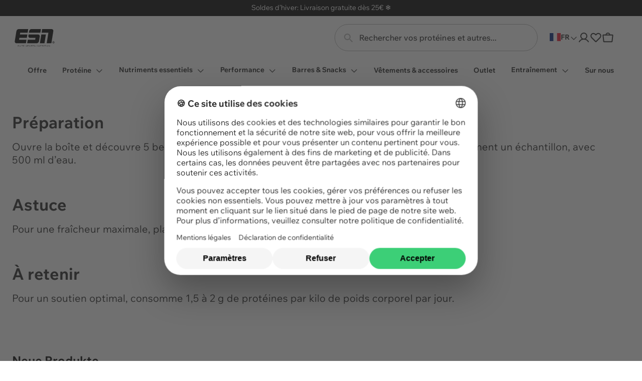

--- FILE ---
content_type: text/html; charset=utf-8
request_url: https://fr.esn.com/pages/application-probier-box-isoclear
body_size: 84026
content:











<!doctype html>
<html
  class="no-js"
  dir="ltr"
  lang="fr"
>
  <head><style>*,:after,:before{box-sizing:border-box}blockquote,body,dd,dl,figcaption,figure,h1,h2,h3,h4,h5,h6,li,ol,p,ul{margin:0}html{-webkit-text-size-adjust:none;-moz-text-size-adjust:none;text-size-adjust:none}html:focus-within{scroll-behavior:smooth}body{line-height:1.5;min-height:100vh;text-rendering:optimizespeed}button,h1,h2,h3,h4,h5,h6,input,label{line-height:1.1}ol,ul{list-style:none;padding:0}a:not([class]){color:currentcolor;-webkit-text-decoration-skip:ink;text-decoration-skip-ink:auto}img,picture{display:block;max-width:100%}button,input,select,textarea{font:inherit}textarea:not([rows]){min-height:10rem}:target{scroll-margin-block-start:97px;scroll-margin-block-start:var(--header-height)}@media(prefers-reduced-motion:reduce){html:focus-within{scroll-behavior:auto}*,:after,:before{animation-duration:.01ms!important;animation-iteration-count:1!important;scroll-behavior:auto!important;transition-duration:.01ms!important}}:root{--breakpoint-xs:0;--breakpoint-s:36rem;--breakpoint-m:48rem;--breakpoint-l:64rem;--breakpoint-xl:78rem;--box-shadow-3:0 4px 10px 0 rgb(0 0 0/3%);--box-shadow-5:0 0 10px rgb(0 0 0/5%);--box-shadow-10:0 0 10px 0 rgba(0,0,0,.1);--box-shadow-15:0 0 4px 0 rgba(0,0,0,.15);--color-primary-black:#000;--color-primary-black-hover:rgba(0,0,0,.8);--color-primary-black-pressed:rgba(0,0,0,.6);--color-primary-white:#fff;--color-primary-white-hover:hsla(0,0%,100%,.8);--color-primary-white-pressed:hsla(0,0%,100%,.6);--color-secondary-pro-series:#8d9093;--color-secondary-designer:#d74388;--color-secondary-vegan:#6cc24a;--color-secondary-isoclear:#4ec3e0;--color-secondary-sales:#b70832;--color-tertiary-blue:#4ec3e0;--color-conversion-primary-cta:#3ccf77;--color-primary-alt:#4ec3e0;--color-grey-1:#f8f9fa;--color-grey-2:#edf1f2;--color-grey-3:#dedede;--color-grey-4:#b3b3b3;--color-grey-5:#333;--color-grey-6:#232323;--color-grey-7:#6e7173;--color-grey-8:#757575;--color-auxiliary-success-0:#1c6c3c;--color-auxiliary-success-1:#2db463;--color-auxiliary-success-2:#3ccf77;--color-auxiliary-success-3:#d9f4e4;--color-auxiliary-success-4:#a0ceb2;--color-auxiliary-warning-0:#c69b02;--color-auxiliary-warning-1:#f0bb00;--color-auxiliary-warning-2:#fdd959;--color-auxiliary-warning-3:#ffeba4;--color-auxiliary-error-0:#a61313;--color-auxiliary-error-1:#d81a1a;--color-auxiliary-error-2:#ec5f5f;--color-auxiliary-error-3:#fce3e3;--color-auxiliary-error-4:#b70832;--color-overlay:rgba(0,0,0,.3);--color-skeleton-background:var(--color-grey-2);--color-skeleton-gradient:linear-gradient(-90deg,var(--color-grey-2) 0%,var(--color-grey-3) 50%,var(--color-grey-2) 100%);--kl-reviews-reviews-secondary-font-color:#4a5258;--easing-normal:ease-out;--focus-ring-width:4px;--font-family-text:'Wix Madefor Text',Helvetica,Arial,sans-serif;--font-family-display:'DIN Condensed VF',Helvetica,Arial,sans-serif;--font-family-display-wix:'Wix MadeFor Display',Helvetica,Arial,sans-serif;--font-size-3xs:0.5rem;--font-size-2xs:0.625rem;--font-size-xs:0.75rem;--font-size-s:0.875rem;--font-size-m:1rem;--font-size-l:1.125rem;--font-size-xl:1.25rem;--font-size-2xl:1.5rem;--font-size-3xl:1.75rem;--font-size-4xl:2rem;--font-size-5xl:2.5rem;--font-size-6xl:2.625rem;--font-size-7xl:3rem;--font-size-8xl:3.125rem;--font-size-9xl:4rem;--font-size-10xl:5rem;--font-weight-regular:400;--font-weight-medium:500;--font-weight-semibold:600;--font-weight-bold:700;--font-weight-extrabold:800;--line-height-0:auto;--line-height-baseline:100%;--font-mobile-lineHeight-3xs:63.64%;--font-mobile-lineHeight-2xs:72.73%;--font-mobile-lineHeight-xs:90.91%;--font-mobile-lineHeight-sm:100%;--font-mobile-lineHeight-md:109.09%;--font-mobile-lineHeight-lg:145.45%;--font-mobile-lineHeight-xl:181.82%;--font-mobile-lineHeight-2xl:200%;--font-mobile-lineHeight-3xl:227.27%;--font-desktop-lineHeight-3xs:50%;--font-desktop-lineHeight-2xs:71.43%;--font-desktop-lineHeight-xs:85.71%;--font-desktop-lineHeight-sm:100%;--font-desktop-lineHeight-md:114.29%;--font-desktop-lineHeight-lg:142.86%;--font-desktop-lineHeight-xl:200%;--font-desktop-lineHeight-2xl:257.14%;--font-desktop-lineHeight-3xl:314.29%;--icon-3xs:0.875rem;--icon-2xs:1rem;--icon-xs:1.125rem;--icon-s:1.25rem;--icon-m:1.5rem;--icon-l:2rem;--icon-xl:2.5rem;--layer-base:0;--layer-flat:1;--layer-raised:2;--layer-heightened:4;--layer-sticky:8;--layer-window-overlay:12;--layer-overlay:16;--layer-temporary:20;--layout-mobile-column:2;--layout-mobile-gutter:1rem;--layout-mobile-margin:1rem;--layout-mobile-padding-bottom:var(--spacing-2xl);--layout-mobile-padding-top:var(--spacing-2xl);--layout-mobile-page-spacing:var(--spacing-l);--layout-tablet-column:8;--layout-tablet-gutter:1rem;--layout-tablet-margin:1rem;--layout-tablet-padding-bottom:var(--spacing-2xl);--layout-tablet-padding-top:var(--spacing-2xl);--layout-tablet-page-spacing:var(--spacing-l);--layout-desktop-column:12;--layout-desktop-gutter:1.5rem;--layout-desktop-margin:1.5rem;--layout-desktop-padding-bottom:var(--spacing-5xl);--layout-desktop-padding-top:var(--spacing-5xl);--layout-desktop-page-spacing:var(--spacing-l);--layout-mobile-height-s:2rem;--layout-mobile-height-m:2.5rem;--layout-mobile-height-l:3rem;--layout-desktop-height-s:2.5rem;--layout-desktop-height-m:3rem;--layout-desktop-height-l:3.5rem;--max-content-width-m:49rem;--max-content-width-l:78rem;--max-content-width-xl:93rem;--scale-base:16px;--spacing-4xs:0.0625rem;--spacing-3xs:0.125rem;--spacing-2xs:0.25rem;--spacing-xs:0.5rem;--spacing-s:0.75rem;--spacing-m:1rem;--spacing-l:1.5rem;--spacing-xl:2rem;--spacing-2xl:2.5rem;--spacing-3xl:3rem;--spacing-4xl:3.5rem;--spacing-5xl:4rem;--spacing-6xl:4.5rem;--spacing-7xl:5rem;--spacing-8xl:6rem;--spacing-9xl:7.5rem;--spacing-10xl:8.75rem;--timing-quick:0.15s;--timing-normal:0.3s;--timing-slow:0.5s;--timing-slower:0.75s;--timing-skeleton:2s;--timing-message:3s;--kl-reviews-reviews-primary-background-color:#000;--kl-reviews-reviews-primary-font-color:#fff;--kl-reviews-reviews-star-color:#fff;--kl-reviews-reviews-empty-star-color:#6e7173}body,html{font-size:1rem;font-size:var(--font-size-m);font-size:16px;font-size:var(--scale-base)}.text-mobile-paragraph-s-regular,body,html{font-family:Wix Madefor Text,Helvetica,Arial,sans-serif;font-family:var(--font-family-text);font-style:normal;font-weight:400;font-weight:var(--font-weight-regular);line-height:137.5%}.text-mobile-paragraph-s-regular{font-size:1rem;font-size:var(--font-size-m)}.text-button-textlink,.text-mobile-paragraph-m-regular,.text-mobile-paragraph-m-regular-link,a,p{font-family:Wix Madefor Text,Helvetica,Arial,sans-serif;font-family:var(--font-family-text);font-size:1rem;font-size:var(--font-size-m);font-style:normal;font-weight:400;font-weight:var(--font-weight-regular);line-height:137.5%}.text-button-textlink,.text-mobile-paragraph-m-regular-link,a{text-decoration-line:underline}.text-button-large{font-size:1.125rem;font-size:var(--font-size-l);font-weight:500;font-weight:var(--font-weight-medium);line-height:111.111%}.text-button-large,.text-button-large-cta{font-family:Wix Madefor Text,Helvetica,Arial,sans-serif;font-family:var(--font-family-text);font-style:normal;letter-spacing:.2px}.text-button-large-cta{font-size:1.25rem;font-size:var(--font-size-xl);font-weight:700;font-weight:var(--font-weight-bold);line-height:110%}:root{--viewport-height:100%;--header-mobile-height:97px;--header-tablet-height:97px;--header-desktop-height:168px;--image-object-position:50% 80%;--image-decimal-ratio:1.25;--header-height:var(--header-mobile-height);--header-visible-height:var(--header-height);--layout-column:var(--layout-mobile-column);--layout-gutter:var(--layout-mobile-gutter);--layout-margin:var(--layout-mobile-margin);--layout-padding-bottom:var(--layout-mobile-padding-bottom);--layout-padding-top:var(--layout-mobile-padding-top);--layout-page-spacing:var(--layout-mobile-page-spacing)}@media(min-width:48em){:root{--header-height:var(--header-tablet-height);--layout-column:var(--layout-tablet-column);--layout-gutter:var(--layout-tablet-gutter);--layout-margin:var(--layout-tablet-margin);--layout-padding-bottom:var(--layout-tablet-padding-bottom);--layout-padding-top:var(--layout-tablet-padding-top);--layout-page-spacing:var(--layout-tablet-page-spacing)}}@media(min-width:64em){:root{--header-height:var(--header-desktop-height);--layout-column:var(--layout-desktop-column);--layout-gutter:var(--layout-desktop-gutter);--layout-margin:var(--layout-desktop-margin);--layout-padding-bottom:var(--layout-desktop-padding-bottom);--layout-padding-top:var(--layout-desktop-padding-top);--layout-page-spacing:var(--layout-desktop-page-spacing)}}body{background-color:#fff;background-color:var(--color-primary-white);overflow-x:hidden}body,body a{color:#232323;color:var(--color-grey-6)}.critical-component-hide,.critical-hide{display:none}.critical-clear,.critical-component-clear{opacity:0;transition:opacity .3s ease-out;transition:opacity var(--timing-normal) var(--easing-normal)}.is-hidden,.main-content .shopify-section,[v-cloak],overlay{display:none}.main-content .shopify-section:first-child{display:inherit}.visually-hidden{border:0;clip:rect(0 0 0 0);clip-path:inset(100%);height:1px;margin:-1px;overflow:hidden;padding:0;position:absolute;white-space:nowrap;width:1px}.app-handler{background-color:#fff;background-color:var(--color-primary-white,#fff);height:100vh;opacity:0;position:absolute;transition:opacity .3s ease-out;transition:opacity var(--timing-normal) var(--easing-normal);width:100vw;z-index:4;z-index:var(--layer-heightened)}.app-handler.is-visible{opacity:1}#vue-design-mode-element{opacity:0;pointer-events:none;position:absolute;width:100%}#vue-design-mode-element *,.icon{pointer-events:none}.icon{display:inline-block;fill:currentcolor;height:1.5rem;height:var(--icon-m);vertical-align:middle;width:1.5rem;width:var(--icon-m)}.icon__loading{animation:spin .5s linear infinite;animation:spin var(--timing-slow) linear infinite}.no-svg .icon{display:none}[dir=rtl] .icon__arrow--left,[dir=rtl] .icon__arrow--right,[dir=rtl] .icon__chevron--left,[dir=rtl] .icon__chevron--right{scale:-1 1}@media(forced-colors:active){.icon{fill:canvastext}a .icon,button .icon{fill:linktext}}.icon-button{-webkit-appearance:none;-moz-appearance:none;appearance:none;background-color:transparent;border:0;box-shadow:none;color:inherit;cursor:pointer;font:inherit;line-height:100%;line-height:var(--line-height-baseline,100%);margin:calc(.5rem*-1);margin:calc(var(--spacing-xs)*-1);outline:none;padding:.5rem;padding:var(--spacing-xs);width:auto}svg circle,svg ellipse,svg g,svg img,svg line,svg path,svg polygon,svg polyline,symbol circle,symbol ellipse,symbol g,symbol img,symbol line,symbol path,symbol polygon,symbol polyline{max-width:100%}svg rect,symbol rect{fill:inherit;stroke:inherit}.payment-icons{cursor:default;-webkit-user-select:none;-moz-user-select:none;user-select:none}@keyframes fade-in{0%{opacity:0}to{opacity:1}}@keyframes left-to-right{0%{translate:-100% 0}to{translate:100% 0}}@keyframes scale-width{0%{scale:1 1}to{scale:0 1}}@keyframes spin{0%{transform:rotate(0)}to{transform:rotate(1turn)}}.site-grid{display:grid;grid-template-columns:100%;grid-template-rows:auto 1fr auto;min-height:100vh}.site-grid.site-grid--header-only{min-height:0;min-height:initial}.site-header-group-section{grid-row-start:1}.site-main-section{grid-row-start:2}.site-footer-group-section{grid-row-start:3}.container{margin-inline:auto;padding-inline-end:1rem;padding-inline-end:var(--layout-margin);padding-inline-start:1rem;padding-inline-start:var(--layout-margin);width:100%}@media(min-width:64em){.container{max-width:78rem;max-width:var(--max-content-width-l)}}.page-section{margin-block-end:1.5rem;margin-block-end:var(--spacing-l);margin-block-start:1.5rem;margin-block-start:var(--spacing-l)}.component-section{margin-block-end:2.5rem;margin-block-end:var(--layout-padding-bottom);margin-block-start:2.5rem;margin-block-start:var(--layout-padding-top)}.site-header{align-items:center;background-color:#fff;background-color:var(--color-primary-white);display:flex;padding:1rem 0;padding:var(--spacing-m) 0}.site-header__container{align-items:center;display:flex;gap:1rem;gap:var(--spacing-m)}.site-header__left,.site-header__right{align-items:center;display:flex;flex:1;gap:1.5rem;gap:var(--spacing-l)}.site-header__center{min-width:141px;width:141px}.site-header__logo{color:#000;color:var(--color-primary-black);display:block;height:2.1875rem;margin-inline:auto;position:relative;width:5.625rem}.site-header__logo .icon{height:100%;left:0;position:absolute;top:0;width:100%}.site-header__right{justify-content:flex-end}.site-header__country-switcher{display:none}.site-header__cart,.site-header__wishlist{position:relative}.site-header__wishlist.is-hidden{display:none}.site-header__wishlist-badge{background-color:#232323;background-color:var(--color-grey-6);height:1rem;height:var(--spacing-m);left:calc(.5rem*-1);left:calc(var(--spacing-xs)*-1);min-width:calc(1rem + .25rem);min-width:calc(var(--spacing-m) + var(--spacing-2xs));place-items:center;position:absolute;text-align:center;top:calc(.5rem*-1);top:calc(var(--spacing-xs)*-1)}.site-header__cart-badge,.site-header__wishlist-badge{border-radius:1.5rem;border-radius:var(--spacing-l);color:#fff;color:var(--color-primary-white);padding-inline:.25rem;padding-inline:var(--spacing-2xs);pointer-events:none}.site-header__cart-badge{background-color:#2db463;background-color:var(--color-auxiliary-success-1);display:grid;height:16px;left:0;min-width:21px;place-items:center;position:absolute;top:0}.site-header__cart-badge.is-hidden{display:none}.site-header__cart-badge.site-header__cart-badge{line-height:100%;line-height:var(--line-height-baseline)}.site-header__menu-drawer{padding-block-start:.75rem;padding-block-start:var(--spacing-s);padding-inline-end:1.5rem;padding-inline-end:var(--spacing-l);padding-inline-start:1.5rem;padding-inline-start:var(--spacing-l)}.site-header__menu-drawer-link{border-bottom:1px solid var(--color-border-light);padding-block-end:1.5rem;padding-block-end:var(--spacing-l);padding-block-start:1.5rem;padding-block-start:var(--spacing-l);position:relative}.site-header__menu-drawer-loading{background-color:#edf1f2;background-color:var(--color-skeleton-background);background-image:none;border-color:transparent;color:transparent;display:block;height:calc(1.5rem);height:calc(var(--icon-m));overflow:hidden;pointer-events:none;position:relative;-webkit-user-select:none;-moz-user-select:none;user-select:none}.site-header__menu-drawer-loading:after{animation:left-to-right 2s linear infinite;animation:left-to-right var(--timing-loading,2s) linear infinite;background-image:linear-gradient(-90deg,#edf1f2,#dedede 50%,#edf1f2);background-image:var(--color-skeleton-gradient);content:'';height:100%;left:0;position:absolute;top:0;translate:-100% 0;width:100%}.site-header__menu-drawer-loading *{color:transparent;pointer-events:none}.site-header__account{display:none}.site-header__custom-overlay.window-overlay{position:absolute;top:0;z-index:8;z-index:var(--layer-sticky)}[dir=rtl] .site-header__cart-badge{left:.25rem;left:var(--spacing-2xs);right:auto;right:initial}@media(min-width:64em){.site-header{padding-block-end:.25rem;padding-block-end:var(--spacing-2xs)}.site-header__country-switcher{display:flex;gap:.5rem;gap:var(--spacing-xs);text-transform:uppercase}.site-header .market-selector__flag{width:22px}.site-header__dropdown-trigger .icon{height:1rem;height:var(--spacing-m);width:1rem;width:var(--spacing-m)}.site-header__left,.site-header__menu{display:none}.site-header__account{display:block}.site-header__logo{margin:0}}.site-header-offset{height:97px;height:var(--header-height)}.site-header-group-section{left:0;position:fixed;top:0;width:100%;z-index:8;z-index:var(--layer-sticky)}.site-header-group{left:0;position:absolute;top:0;transition:translate .3s ease-out;transition:translate var(--timing-normal) var(--easing-normal);width:100%}.site-header-group.is-collapsed{translate:0 var(--header-collapsed-translate)}.show-focus-styles .site-header-group.is-collapsed:focus,.show-focus-styles .site-header-group.is-collapsed:focus-within{translate:0}.site-header-group.is-minimised{translate:0 var(--header-minimised-translate)}</style>




<meta charset="utf-8">
<meta content="width=device-width, initial-scale=1, height=device-height, minimum-scale=1" name="viewport">




  
    <meta content="noindex, follow" name="robots">
  



<link href="https://fr.esn.com/pages/application-probier-box-isoclear" rel="canonical">


<title>Application Probier Box Isoclear &ndash; ESN</title>


<meta content="Préparation Ouvre la boîte et découvre 5 best sellers. Pour une portion, mélange 30 g de poudre, soit exactement un échantillon, avec 500 ml d’eau. Astuce Pour une fraîcheur maximale, place ton shake 15 minutes au congélateur. À retenir Pour un soutien optimal, consomme 1,5 à 2 g de protéines par kilo de poids corporel" name="description">

  <meta
    content="#000000"
    name="theme-color"
  >

  <meta
    content="#000000"
    name="msapplication-TileColor"
  >



  <link
    href="//fr.esn.com/cdn/shop/files/esn_logo_rounded_black.png?crop=center&height=180&v=1718111319&width=180"
    rel="apple-touch-icon"
    sizes="180x180"
  >

  <link
    href="//fr.esn.com/cdn/shop/files/esn_logo_rounded_black.png?crop=center&height=152&v=1718111319&width=152"
    rel="apple-touch-icon"
    sizes="152x152"
  >

  <link
    href="//fr.esn.com/cdn/shop/files/esn_logo_rounded_black.png?crop=center&height=144&v=1718111319&width=144"
    rel="icon"
    sizes="144x144"
    type="image/png"
  >

  <link

    href="//fr.esn.com/cdn/shop/files/esn_logo_rounded_black.png?crop=center&height=96&v=1718111319&width=96"
    rel="icon"
    sizes="96x96"
    type="image/png"
  >

  <link
    href="//fr.esn.com/cdn/shop/files/esn_logo_rounded_black.png?crop=center&height=48&v=1718111319&width=48"
    rel="icon"
    sizes="48x48"
    type="image/png"
  >

  <link
    href="//fr.esn.com/cdn/shop/files/favicon.svg?v=16512758503413814795"
    rel="icon"
    type="image/svg+xml"
  >

  <link
    href="//fr.esn.com/cdn/shop/files/favicon.ico?v=14107286654430495810"
    rel="shortcut icon"
  >

  <meta
    content="//fr.esn.com/cdn/shop/files/esn_logo_rounded_black.png?crop=center&height=150&v=1718111319&width=150"
    name="msapplication-TileImage"
  >



<meta property="og:description" content="Préparation Ouvre la boîte et découvre 5 best sellers. Pour une portion, mélange 30 g de poudre, soit exactement un échantillon, avec 500 ml d’eau. Astuce Pour une fraîcheur maximale, place ton shake 15 minutes au congélateur. À retenir Pour un soutien optimal, consomme 1,5 à 2 g de protéines par kilo de poids corporel">
<meta property="og:locale" content="fr">
<meta property="og:site_name" content="ESN">
<meta property="og:title" content="Application Probier Box Isoclear">
<meta property="og:type" content="website">
<meta property="og:url" content="https://fr.esn.com/pages/application-probier-box-isoclear">




<meta name="twitter:card" content="summary_large_image">
<meta name="twitter:description" content="Préparation Ouvre la boîte et découvre 5 best sellers. Pour une portion, mélange 30 g de poudre, soit exactement un échantillon, avec 500 ml d’eau. Astuce Pour une fraîcheur maximale, place ton shake 15 minutes au congélateur. À retenir Pour un soutien optimal, consomme 1,5 à 2 g de protéines par kilo de poids corporel">
<meta name="twitter:title" content="Application Probier Box Isoclear">


<style>
  @font-face {
    font-family: 'DIN Condensed VF';
    font-weight: 600;
    font-style: normal;
    src:
      url(//fr.esn.com/cdn/shop/files/din-condensed_vf.woff2?v=897950216483650554) format('woff2'),
      url(//fr.esn.com/cdn/shop/files/din-condensed_vf.woff?v=18272307432472677128) format('woff');
  }

  @font-face {
    font-family: "Wix Madefor Text";
    font-style: normal;
    font-display: swap;
    font-weight: 400 800;
    src:
      url(//fr.esn.com/cdn/shop/t/62/assets/WixMadeforText-VariableFont_wght.woff2?v=180975167152361895781717673223) format("woff2");
  }

  @font-face {
    font-family: "Wix Madefor Text";
    font-style: italic;
    font-display: swap;
    font-weight: 400 800;
    src:
      url(//fr.esn.com/cdn/shop/t/62/assets/WixMadeforText-Italic-VariableFont_wght.woff2?v=124192240699542658571717673202) format("woff2");
  }

  @font-face {
    font-family: "Wix Madefor Display";
    font-style: normal;
    font-display: swap;
    font-weight: 700;
    src:
      url(//fr.esn.com/cdn/shop/t/62/assets/WixMadeforDisplay-VariableFont_wght.woff2?v=96425412059475884201766392152) format("woff2");
  }


</style>

<script>
  window.cnvs = window.cnvs || {}

  window.cnvs.strings = {
    accessibility: {
      password: {
        hidden_message: "Le mot de passe est masqué",
        hide: "Masquer le mot de passe",
        show: "Afficher le mot de passe",
        shown_message: "Le mot de passe est visible",
      },
      navigation: {
        title: "Aide visuelle",
      }
    },
    newsletter: {
      invalid: "Ein Fehler ist aufgetreten, probieren Sie es noch einmal.",
      phone_invalid: "Diese Telefonummer ist ungültig.",
      phone_country: "Dieses Land ist für die Telefonnummer nicht erlaubt.",
      phone_duplicate: "Diese Telefonnummer ist bereits registriert.",
    },
    cart: {
      thresholds: {
        spend_more: {
          shipping_only_free_html: "Ajoutez 1 produit et vous économisez les frais de livraison !",
          shipping_only_html: "Plus que \u003cstrong\u003e{{ shipping }}\u003c\/strong\u003e pour bénéficier de la livraison gratuite !",
          freebie_only_one_html: "Plus que \u003cstrong\u003e{{ freebie }}\u003c\/strong\u003e jusqu'à ton cadeau gratuit",
          freebie_only_other_html: "Plus que \u003cstrong\u003e{{ freebie }}\u003c\/strong\u003e avant de recevoir tes {{ count }} cadeaux gratuits !",
          freebie_additional_only_one_html: "Il ne reste plus que \u003cstrong\u003e{{ freebie }}\u003c\/strong\u003e pour obtenir un cadeau supplémentaire !",
          freebie_additional_only_other_html: "Il ne reste plus que \u003cstrong\u003e{{ freebie }}\u003c\/strong\u003e pour obtenir {{ count }} cadeaux supplémentaires !",
          both_one_html: "Plus que \u003cstrong\u003e{{ shipping }}\u003c\/strong\u003e pour bénéficier de la livraison gratuite et \u003cstrong\u003e{{ freebie }}\u003c\/strong\u003e pour recevoir votre premier cadeau gratuit !",
          both_other_html: "Plus que \u003cstrong\u003e{{ shipping }}\u003c\/strong\u003e pour bénéficier de la livraison gratuite et \u003cstrong\u003e{{ freebie }}\u003c\/strong\u003e pour recevoir vos premiers {{ count }} cadeaux gratuits !",
          both_additional_one_html: "Plus que \u003cstrong\u003e{{ shipping }}\u003c\/strong\u003e pour bénéficier de la livraison gratuite et \u003cstrong\u003e{{ freebie }}\u003c\/strong\u003e pour recevoir un cadeau gratuit supplémentaire !",
          both_additional_other_html: "Plus que \u003cstrong\u003e{{ shipping }}\u003c\/strong\u003e pour bénéficier de la livraison gratuite et \u003cstrong\u003e{{ freebie }}\u003c\/strong\u003e pour recevoir {{ count }} cadeaux gratuits supplémentaires !"
        },
        reached: {
          shipping_only: "🎉 Livraison gratuite !",
          freebie_only_one: "🎉 {{ count }} produit gratuit vous attend !",
          freebie_only_other: "🎉 {{ count }} produits gratuits t\u0026#39;attendent !",
          both_one: "🎉 Livraison gratuite \u0026amp; {{ count }} produit gratuits t\u0026#39;attendent !",
          both_other: "🎉 Livraison gratuite \u0026amp; {{ count }} produits gratuits t\u0026#39;attendent !"
        },
        shipping_cost: {
          standard: "Frais de port en France: {{ amount }}",
          free_html: "Frais de port en France: \u003cspan class=\"{{ amount_classes }}\"\u003e{{ amount }}\u003c\/span\u003e \u003cspan class=\"{{ classes }}\"\u003e{{ free_amount }}\u003c\/span\u003e"
        },
      },
      line_item: {
        recipient_name: "Nom",
        recipient_email: "E-mail",
        message: "Message",
        send_on: "Envoyer le",
        no_shipping_required: "Envoi par e-mail",
      },
      notifications: {
        max_quantity_limit: {
          text_product: "Maximum {{ maxQuantity }} pièces par saveur possible. N’hésite pas à choisir une autre saveur à essayer.",
          text_variant: "Maximum {{ maxQuantity }} pièces par saveur possible. N’hésite pas à choisir une autre saveur à essayer.",
        },
      },
    },
    discount_campaigns: {
      notification_text: "Le code a été activé avec succès ! 🎉\u003cbr\u003eTu bénéficies désormais d'une réduction maximale sur tous les produits correspondants.",
    },
    graduated_discount: {
      single: "Remise supplémentaire sur la quantité : économisez \u003cstrong\u003e-%\u003c\/strong\u003e en achetant . pièce.",
      several_first: "Remise supplémentaire sur la quantité : économisez \u003cstrong\u003e-%\u003c\/strong\u003e en achetant . pièce ",
      several_next: " et \u003cstrong\u003e-%\u003c\/strong\u003e si vous achetez . pièce",
      from: "A partir de  Article :",
      cart_missing: "Il reste . Articles pour % de réduction",
      cart_max: "🎉 Réduction maximale !",
    }
  }
</script>


<script>
  window.cnvs = window.cnvs || {}

  window.cnvs.compiledStrings = {"accessibility":{"announcements":"Annonces","carousel":{"next":"Diapositive suivante","previous":"Diapositive précédente","products":"Carrousel de produits"},"clear":"Klar","close":"Schließen","loading":"Wird geladen","open":"Offen","quick_links":"Schnellzugriffe","reviews":"Produktbewertungen","reviews_count":"Produktbewertungen({{ count }})","sign_posts":{"button":"Informationen zur Barrierefreiheit","information":"Drücken Sie jederzeit Wahltaste\/Alt + K, um zu diesen Wegweisern zurückzukehren, oder fahren Sie mit der Tabulatortaste fort"},"skip_to":"Zum {{ label }} springen","video":{"cc":"U","hide_subtitles":"Untertitel ausblenden","loading":"Video wird geladen","mute":"Video stumm schalten","pause":"Mettre la vidéo en pause","play":"Lire la vidéo","progress_bar":"Video-Fortschrittsleiste","show_subtitles":"Untertitel anzeigen","unmute":"Stummschaltung des Videos aufheben"}},"calorie":{"activity":"Activité quotidienne (sans sport)","age":"Vieux","body_fat":{"button":"Exemples","label":"Taux de graisse corporelle(%)","men":{"label":"Calcul de la graisse corporelle : hommes"},"women":{"label":"Calcul de la graisse corporelle : femmes"}},"button":"Calculer maintenant","errors":{"age":"L\u0026#39;âge n\u0026#39;est pas valide.","general":"Veuillez vérifier vos données afin de poursuivre le calcul.","height":"La taille n\u0026#39;est pas valide.","kfa":"Le pourcentage de graisse corporelle n\u0026#39;est pas valide.","weight":"Le poids corporel n\u0026#39;est pas valide."},"gender":{"female":"Femme","label":"Sexe","male":"Mâle"},"goals":{"gain":"Prendre du poids","hold":"Maintenir son poids","label":"Objectif","lose":"Perdre du poids"},"height":"Taille (cm)","results":{"calories":"Apport calorique recommandé","carbs":"Glucides","description":"Voici tes indications caloriques optimales qui t\u0026#39;aideront à atteindre tes objectifs le plus rapidement possible et de manière durable.","edit":"Modifier les données","fat":"Graisse","gram":"{{ results }}g","invalid":"Malheureusement, il n\u0026#39;est pas possible de calculer avec tes données. Veuillez vérifier une nouvelle fois que toutes les valeurs sont correctes.","kcal":"{{ results }}kcal","label":"Ton résultat \u0026amp;#127881","protein":"Protéines"},"sport_per_week":"Sport par semaine","weight":"Poids (kg)"},"cart":{"checkout":"Commander {{ amount }}","code":{"button_title":"Appliquer","errors":{"book":"Dieser Rabattcode ist nicht auf Bücher anwendbar","combine":"Ce code ne peut pas être combiné avec les réductions appliquées.","deposit":"Dieser Rabattcode ist nicht auf Pfandprodukte anwendbar","expired":"Le code {{ code }} a expiré","internal":"Une erreur interne s\u0026#39;est produite, veuillez nous en excuser.","invalid":"Ce code {{ code }} n\u0026#39;est pas valable ou vous devez le saisir lors du paiement","market":"Ce code {{ code }} n\u0026#39;est pas valable sur votre marché","order":"La valeur de votre commande n’est pas assez élevée pour appliquer ce code."},"input_placeholder":"Code","input_title":"Insérer un code"},"empty":{"button_title":"Vers les produits","collections_title":"Découvre nos catégories","subtitle":"Vas-y et remplis-le de produits géniaux !","title":"Ton panier est vide."},"freebies":{"added_message":"🎉 Ton cadeau a été ajouté !","added_title":"{\u0026quot;one\u0026quot;=\u0026gt;\u0026quot;Ton cadeau\u0026quot;, \u0026quot;other\u0026quot;=\u0026gt;\u0026quot;Tes cadeaux\u0026quot;}","autoAddToast":"Ton cadeau {{ productTitle }} a été ajouté automatiquement.","save":"Enregistrer la sélection","title":"{\u0026quot;one\u0026quot;=\u0026gt;\u0026quot;Choisis ton cadeau ({{ count }}\/{{ total }})\u0026quot;, \u0026quot;other\u0026quot;=\u0026gt;\u0026quot;Choisis tes cadeaux ({{ count }}\/{{ total }})\u0026quot;}"},"line_item":{"decrease_quantity":"Réduire la quantité","increase_quantity":"Augmenter la quantité","quantity":"Quantité","remove":"Supprimer","variant":"{{ selected_value }}"},"notifications":{"cart_limit":{"text_items":"Tu peux avoir au maximum {{ count }} produits différents dans ton panier.","text_products":"Tu ne peux avoir dans ton panier que des produits dont le nombre est inférieur ou égal à {{ productCount }}. ","title_html":"\u003cstrong\u003eTu as atteint la limite de ton panier\u003c\/strong\u003e."},"limited_stock":{"text":"{\u0026quot;one\u0026quot;=\u0026gt;\u0026quot;Il n\u0026#39;y a que {{ count }}. articles disponibles. Veuillez ajuster votre quantité avant de payer\u0026quot;, \u0026quot;other\u0026quot;=\u0026gt;\u0026quot;Il n\u0026#39;y a que {{ count }}. articles disponibles. Veuillez ajuster votre quantité avant de payer\u0026quot;}","title":"Stock limité"},"maximum_quantity":{"text":"{\u0026quot;one\u0026quot;=\u0026gt;\u0026quot;Il ne reste plus que {{ count }}. articles en stock\u0026quot;, \u0026quot;other\u0026quot;=\u0026gt;\u0026quot;Il ne reste plus que {{ count }}. articles en stock\u0026quot;}","title":"Quantité maximale"},"too_many_items":"Tu as trop d\u0026#39;articles dans ton panier"},"samples":{"empty":"Tu as sélectionné tous les produits","title":"Découvre nos best-sellers"},"scarcity_text":"Commandez avant le 18\/12 \u0026amp; livraison garantie avant Noël!","summary":{"saved_label":"Vous économisez"},"thresholds":{"shipping_cost":{"free_html":"Frais de port en France: \u003cspan class=\"{{ amount_classes }}\"\u003e{{ amount }}\u003c\/span\u003e \u003cspan class=\"{{ classes }}\"\u003e{{ free_amount }}\u003c\/span\u003e","standard":"Frais de port en France: {{ amount }}"}},"title":"Panier d\u0026#39;achat"},"challenge":{"badges_description":"Bleibe fleißig und schalte alle Badges frei, um dir exklusive Rabatt-Codes zu sichern.","badges_headline":"Deine Errungenschaften","checkin_day_one_headline":"Kick-Off ","checkin_delete_headline":"Lösche Check-In: Woche","checkin_disclaimer_html":"\u003cstrong\u003eSo funktioniert’s:\u003c\/strong\u003e\u003cbr \/\u003eLade hier jede Woche bis zu 3 Bildern hoch, auf denen wir deine Transformation sehen können.","checkin_disclaimer_initial_html":"\u003cstrong\u003eSo funktioniert’s:\u003c\/strong\u003e\u003cbr \/\u003eLade hier jede Woche bis zu 3 Transformations-Bilder hoch. Starte heute mit deinem aktuellen Stand inkl. Gabel in der Hand zur Authentifizierung!","checkin_error_description":"Beim Check-In ist ein Fehler aufgetreten. Bitte versuche es später nochmal.","checkin_error_headline":"Das hat leider nicht geklappt","checkin_finished":"Abgeschlossen","checkin_not_finished":"Nicht abgeschlossen","checkin_open":"Offen","checkin_success_description_html":"Teile deinen Progress zusätzlich auf Instagram, nutze den Hashtag \u003cstrong\u003e#roadtoFIBO\u003c\/strong\u003e,\u003cstrong\u003e #TeamESN\u003c\/strong\u003e \u0026 \u003cstrong\u003e#ESNTransformation2026\u003c\/strong\u003e und gewinne jede Woche exklusive Preise!","checkin_success_headline":"🎉 Check-in erfolgreich","checkin_upcoming":"Upcoming","checkin_week_headline":"Check-In: Woche","choose_category_headline":"Wähle deine Kategorie","choose_description":"Welche Challenge möchtest Du starten?","choose_headline":"Wähle deine Challenge","close_referrer":"Abbrechen","delete":"Löschen","delete_checkin":"Check-In löschen","delete_success_description":"Deine Daten wurden erfolgreich gelöscht.","delete_success_headline":"Löschen abgeschlossen","description_challenge_continue":"Du hast dich schon für eine Challenge registriert.","description_challenge_start_html":"\u003cp\u003eMit der Anmeldung akzeptiere ich die \u003ca href=\"https:\/\/www.esn.com\/pages\/teilnahmebedingungen-fur-die-summer-shredding-challenge\" target=\"_blank\" rel=\"noopener\"\u003eTeilnahmebedingungen\u003c\/a\u003e.\u003c\/p\u003e","details_hide":"Weniger anzeigen","details_show":"Details anzeigen","document_progress":"Fortschritt dokumentieren","error_referrer":"Bitte eine gültige E-Mail Adresse eintragen","error_referrer_global":"Beim übertragen ist ein Fehler aufgetretren. Bitte versuche es später nochmal.","finished_back":"Zurück zur Übersicht","finished_description_html":"\u003cp\u003eDu hast diese Challenge erfolgreich abgeschlossen. Herzlichen Glückwunsch!\u003c\/p\u003e\u003cp\u003eTeile deinen Erfolg und freue dich über deinen Rabatt-Code für unseren Shop.\u003c\/p\u003e","finished_headline":"Challenge beendet","finished_share":"Erfolg teilen","finished_shoplink":"Zum Shop","global_error_description":"Es ist ein Fehler aufgetreten. Bitte versuche es später nochmal.","goal_reached":"von deinem Ziel erreicht","hero_progress_headline":"Dein Fortschritt","hero_progress_headline_name":"Dein Fortschritt, {{ name }}!","label_challenge_continue":"Meine Challenge fortsetzen","label_challenge_start":"Challenge starten","login_description_html":"Melde Dich \u003ca href=\"{{ url }}\" class=\"text-desktop-paragraph-m-regular-link\"\u003ehier\u003c\/a\u003e an und wähle deine Challenge!","login_headline":"Nicht angemeldet","message_already_registered":"Du hast dich schon für eine Challenge angemeldet. Eine Anmeldung für eine weitere Challenge ist nicht möglich.","modal_description":"Dokumentiere deinen Fortschritt für diese Woche.","modal_description_delete":"Möchtest du die Check-In Daten für diese Woche löschen? Daten vergangener Wochen können nicht mehr geändert werden.","modal_description_initial":"Willkommen zur ESN Summer Shred Transformation Challenge! In den kommenden Wochen holen wir gemeinsam deine beste Form aller Zeiten raus!","modal_description_unsubscribe":"Du meldest dich von der Challenge ab. Alle Daten, die von dir hochgeladen wurden, werden unwiederruflich gelöscht.","participants":"Teilnehmer","prices_headline":"Gewinne tolle Preise!","progress_headline":"Weiter so – Du hast {{ progress }} geschafft!","referrer_description":"Verrate uns, über wen du auf die Challenge gestoßen bist.","referrer_disclaimer_html":"Mit Klick auf den Button akzeptierst du unsere \u003ca href=\"https:\/\/www.esn.com\/pages\/teilnahmebedingungen-fur-die-summer-shredding-challenge\"\u003eAGB\u003c\/a\u003e.","referrer_headline":"Jemand hat dich zur Challenge herausgefordert?","referrer_label":"E-Mail Adresse deines Freundes","referrer_placeholder":"name@mail.de","share_button":"Auf Instagram teilen","social_price_week":"Gewinne diese Woche:","story":{"error_image_max":"Du darfst nur {{ max }} Bilder pro checkin hochladen","error_instagram":"Gib bitte einen gültigen Handle ein","error_no_image":"Du musst mindestens ein Bild hochladen","error_no_media":"Du musst mindestens ein Bild und ein Video hochladen","error_no_video":"Du musst mindestens ein Video hochladen","error_story":"Die Eingabe einer Story ist verpflichtend","error_video_max":"Du darfst nur {{ max }} Video pro checkin hochladen","hint_image_max":"Bild(er) maximal","hint_image_required":"mindestens ein Bild","hint_video_max":"Video(s) maximal","hint_video_required":"mindestens ein Video","instaLabel":"Instagram (optional)","instaPlaceholder":"@deinname für höhere Gewinnchancen","label":"Status Update","placeholder":"Wie fühlst du dich? Was ist dein Ziel? Teile deine Gedanken. "},"streak_label_html":"Wochen-Streak!\u003cbr \/\u003eKeep going.","submit_referrer":"Weiter","timeline_description":"Dein Überblick über die gesamte Challenge","timeline_headline":"Deine Challenge Timeline","unsubscribe":"Abmelden","unsubscribe_headline":"Von der Challenge abmelden","unsubscribe_success_description":"Deine Daten wurden erfolgreich gelöscht.","unsubscribe_success_headline":"Abmeldung erfolgreich","upload_checkin":"Check-In hochladen","upload_kickoff":"Kick-Off hochladen","upload_message_html":"\u003cstrong\u003e\u003cspan class=\"underline\"\u003eKlicke\u003c\/span\u003e zum Hochladen\u003c\/strong\u003e","week":"Woche","week_of":"Woche {{ current }} von {{ weeks }}"},"collection":{"load_more":"Charger plus de produits","no_products":"Aucun produit trouvé","no_products_filter_html":"Désolé, aucun produit correspondant à ces critères n'a été trouvé.\u003cbr\u003e Veuillez supprimer les filtres ou adapter la recherche.","product_count":"{\u0026quot;one\u0026quot;=\u0026gt;\u0026quot;({{ count }} produit)\u0026quot;, \u0026quot;other\u0026quot;=\u0026gt;\u0026quot;({{ count }} produits)\u0026quot;}","product_count_more":"({{ count }}+ produits)","sort_by":"Sorties par :","sort_options":{"best_selling":"Les plus vendus","manual":"Sélectionné","title_ascending":"Alphabétique, A-Z","title_descending":"Alphabétique, Z-A"}},"date_formats":{"day_month_year":"%b %e, %Y"},"discount_campaigns":{"activated_modal":{"code":"Code : ","content_html":"Le code a été activé avec succès ! 🎉\u003cbr\u003eTu bénéficies désormais d'une réduction maximale sur tous les produits correspondants.","non_applicable_html":"Ce code n’est pas applicable à votre panier. Veuillez ajouter des produits à votre panier et réessayer.","order_content_html":"Le code a été activé avec succès ! 🎉\u003cbr\u003eVotre réduction de {{ value }} sera déduite dans le panier.","shipping_content_html":"Le code a été activé avec succès ! 🎉\u003cbr\u003eVotre commande bénéficie de la livraison gratuite !","title":"Code activé :"},"collection_message_html":"Le code \u003cstrong\u003e\" {{ code }} \"\u003c\/strong\u003e a été appliqué et tu reçois jusqu'à -{{ discount }} sur une sélection de produits.","conditional_discount":{"pdp_tooltip":"-{{ percentage }}% supplémentaires dès {{ amount }}{{ currency_symbol }} d\u0026#39;achat"},"graduated_discount":{"cart_max":"🎉 Réduction maximale !","cart_missing":"Il reste {{ amount }}. Articles pour {{ percentage }}% de réduction","from":"A partir de {{ amount }} Article :","several_first_html":"Remise supplémentaire sur la quantité : économisez \u003cstrong\u003e-{{ percentage }}%\u003c\/strong\u003e en achetant {{ amount }}. pièce ","several_next_html":" et \u003cstrong\u003e-{{ percentage }}%\u003c\/strong\u003e si vous achetez {{ amount }}. pièce","single_html":"Remise supplémentaire sur la quantité : économisez \u003cstrong\u003e-{{ percentage }}%\u003c\/strong\u003e en achetant {{ amount }}. pièce.","solo_html":"\u003cstrong\u003eRéduction de quantité\u003c\/strong\u003e disponible !"},"promoted_campaign":{"title_html":"Économisez -{{ discount }} avec le code:"}},"general":{"hero_teaser":{"tooltip_text":"Code copié !"},"market_selector":{"back":"Retour","country":"Pays","cta":"Enregistrer la sélection","language":"Langue","mobile_title":"Langue \u0026amp; pays","select_country":"Choisir un pays","select_language":"Choisir la langue","title":"Paramètres de la boutique"},"menu_drawer":{"account":"Compte","back_to":"Retour à","login":"Inscription","top_level":"Höchststufe"},"pagination":{"label":"Seitennummerierung","next":"Page suivante","page":"Page","previous":"Page précédente"},"predictive_search":{"articles":"ESN Blog ({{ count }})","blog":"Blog","collections":"Collections","discover":"Découvrez aussi","empty":"Aucun résultat de recherche pour \u0026quot;{{ term }}\u0026quot;. Essayez un autre terme de recherche.","pages":"Pages liées ({{ count }})","products":"Produits","products_count":"Produits ({{ count }})","read_more":"Découvrir plus","recently_viewed":"Dernièrement recherché","result_text_html":"Nous avons trouvé {{ count }} résultats pour \u003cstrong\u003e\"{{ term }}\"\u003c\/strong\u003e.","suggestions":"Termes de recherche  populaires","view_all_results":"Vers tous les {{ count }} résultats"},"range_slider":{"errors":{"ending":"La valeur finale ne doit pas être inférieure à la valeur initiale ({{ value }})","maximum":"La valeur est supérieure au maximum ({{ value }})","minimum":"La valeur est inférieure à la valeur minimale ({{ value }})","starting":"La valeur est inférieure à la valeur minimale ({{ value }})","step":"La valeur doit être augmentée de {{ step }}. Essayez plutôt {{ suggestion }}."}},"read_less":"Lire moins","read_more":"Lire la suite","site_header":{"account":"Compte","cart":"Changer de panier","clear_search":"Supprimer la recherche","menu":"Changer de menu","promo_banner":"Werbebanner","search":"Changer de recherche","search_placeholder":"Rechercher vos protéines et autres...","view_all":"Vers tous les {{ title }}","wishlist":"Liste de souhaits"}},"ingredient_card":{"carousel_label":"Carrousel d\u0026#39;ingrédients","navigation_label":"Navigation des ingrédients"},"last_order_tracking":{"order_confirmed":"Ta commande {{ order_number }} du {{ date }} a été confirmée.","order_delivered":"Ta commande {{ order_number }} du {{ date }} a été livrée avec succès.","order_message":"Ta commande {{ order_number }} du {{ date }} : ","order_processed":"Ta commande {{ order_number }} du {{ date }} est en cours de traitement.","order_see_more":"Voir plus","order_shipped":"Ta commande {{ order_number }} du {{ date }} sera livrée."},"plans":{"all_results":"Alle","count_plural":"{{ count }} Plans","count_single":"{{ count }} Plan","filter":"Filtre","no_results_html":"Désolé, aucun plan correspondant à ces critères n'a été trouvé.\u003cbr\u003e Veuillez supprimer les filtres ou adapter la recherche.Désolé, aucun plan correspondant à ces critères n'a été trouvé.\u003cbr\u003e Veuillez supprimer les filtres ou adapter la recherche.","reset_filter":"Réinitialiser le filtre","search_placeholder":"Recherche de plans...","show_results":"Afficher les résultats"},"product":{"accordion":{"amino_acid_profile":"Profil des acides aminés","consumption_recommendation":" Recommandation de consommation","description_title":"Description","designation_of_food":"Nom de la denrée alimentaire","goals_title":"Objectifs","hint":"Conseil","ingredients":"Ingrédients","lab_analysis":"Analyses de laboratoire","lab_analysis_view_all":"Tous les certificats d\u0026#39;analyse de laboratoire","mineral_values":"Minéraux","nutritional_values":"Valeurs nutritives","nutritional_values_and_amino_acid_profile":"Valeurs nutritives et profil des acides aminés","nutritional_values_and_minerals":"Valeurs nutritives et minéraux","nutritional_values_and_vitamins":"Valeurs nutritives et vitamines","sizes":"Contenu","vitamin_values":"Vitamines"},"badges":{"active_campaign":{"long_html":"{{ discount }} CODE: {{ code }}","short_html":"{{ discount }}"},"back_soon_html":"Bientôt de retour","promoted_campaign":{"long_html":"{{ discount }} MIT CODE: {{ code }}","short_html":"{{ discount }}"},"sale":{"long_html":"OUTLET {{ discount }}","short_html":"OUTLET {{ discount }}"},"sold_out_html":"Épuisé","x_for_y_campaign":{"long_html":"Offre {{ threshold }} pour {{ threshold_1 }}","short_html":"{{ threshold }} pour {{ threshold_1 }}"}},"bought_together":{"add_to_cart":"Sélection dans le panier","checkbox_input":"Produit sélectionné","modal_title":"Ta sélection","save":"Enregistrer la sélection","select_variant":"Aucune variante n\u0026#39;a été sélectionnée","total_price":"Prix total : "},"cta":{"add_to_cart":"Ajouter au panier","notify_me":"Me prévenir","select_variant":"Choisir la variante","sold_out":"Épuisé"},"delivery_time":"Délai de livraison {{ time }} jours ouvrables","delivery_time_giftcard":"immédiatement - par mail","form":{"bundle_btn_txt_save":"Enregistrer la sélection","bundle_modal_title":"Ta sélection","max_quantity_notice":"Un maximum de {{ maxQuantity }} peut être ajouté au panier. N’hésite pas à choisir une autre saveur à essayer.","select_variant":"Aucune variante n\u0026#39;a été sélectionnée","send_as_gift":"Je voudrais l\u0026#39;envoyer comme cadeau","sold_out":"Épuisé"},"gallery":{"label":"{{ product }} Galerie d\u0026#39;images","thumbnail":"Miniature {{ number }}","zoom":"Zoom"},"immediate_delivery":"Disponible immédiatement","notify_me":{"email":{"label":"E-mail du destinataire","placeholder":"name@gmail.com"},"error_email":"Veuillez saisir un e-mail valide.","error_generic":"Erreur lors de l\u0026#39;envoi. Veuillez réessayer plus tard.","info_html":"\u003cstrong\u003eDésormais épuisé.\u003c\/strong\u003e Inscris ton e-mail et tu recevras un message dès que le produit sera de retour.","success_body":"Tu recevras un e-mail de notre part dès que l\u0026#39;article sera à nouveau disponible.","success_title":"Prêt à faire le plein"},"price":{"best_discount":"Économisez %","free":"Gratuit","from":"à partir de","no_unit_price":"TVA incluse, frais de port en sus","portion_html":"{{ amount }} \/ portion","saved":"Economie {{ amount }}","unit_price_clean":"{{ amount }}\/{{ unit }}","unit_price_html":"{{ amount }}\/{{ unit }},TVA incluse \u003ca href=\"{{ url }}\" class=\"{{ classes }}\"\u003efrais de port en sus.\u003c\/a\u003e","unit_price_no_link_html":"TVA incluse, frais de port en sus."},"product_card":{"add_to_wishlist":"Ajouter à la liste de souhaits","option_count":"{\u0026quot;one\u0026quot;=\u0026gt;\u0026quot;{{ count }} variété\u0026quot;, \u0026quot;other\u0026quot;=\u0026gt;\u0026quot;{{ count }} variétés\u0026quot;}","remove_from_wishlist":"Retirer de la liste de souhaits","reviews_count":"({{ count }})","reviews_popup_link_html":"\u003ca href=\"https:\/\/www.esn.com\/pages\/review-legal-information\" class=\"review-info-overlay__link\"\u003eSo entstehen unsere Bewertungen\u003c\/a\u003e","reviews_popup_text":"Note basiert auf {{ count }} Bewertungen. ","reviews_popup_title":"Bewertet mit {{ value }} von 5 Sternen","unit_price_html":"{{ bracket_open }}{{ amount }}\/{{ unit }}{{ bracket_close }}"},"recipient_form":{"email":{"label":"E-mail du destinataire","placeholder":"E-mail du destinataire"},"message":{"label":"Message","limit":"{\u0026quot;one\u0026quot;=\u0026gt;\u0026quot;{{ remaining }} caractères restants\u0026quot;, \u0026quot;other\u0026quot;=\u0026gt;\u0026quot;{{ remaining }} caractères restants\u0026quot;}","placeholder":"Message"},"name":{"label":"Nom du destinataire","placeholder":"Nom du destinataire"},"optional":"En option","required":{"label":"Nécessaire","symbol":"*"},"send_on":{"label":"Redirection","placeholder":"Redirection"}},"thumbnails":{"label":"Miniatures d\u0026#39;image de {{ product }}"},"variant":{"low_inventory_alert_text":"Plus que quelques-uns disponibles !","option_count":"{\u0026quot;one\u0026quot;=\u0026gt;\u0026quot;({{ count }} Trier)\u0026quot;, \u0026quot;other\u0026quot;=\u0026gt;\u0026quot;({{ count }} Goûts)\u0026quot;}","option_count_color":"{\u0026quot;one\u0026quot;=\u0026gt;\u0026quot;({{ count }} couleur)\u0026quot;, \u0026quot;other\u0026quot;=\u0026gt;\u0026quot;({{ count }} couleurs)\u0026quot;}","option_count_size":"{\u0026quot;one\u0026quot;=\u0026gt;\u0026quot;({{ count }} taille)\u0026quot;, \u0026quot;other\u0026quot;=\u0026gt;\u0026quot;({{ count }} tailles)\u0026quot;}","portion_count":"{\u0026quot;one\u0026quot;=\u0026gt;\u0026quot;{{ count }} Portion\u0026quot;, \u0026quot;other\u0026quot;=\u0026gt;\u0026quot;{{ count }} Portions\u0026quot;}"}},"recipe":{"contents":"Contenu","how_to_title":"C\u0026#39;est comme ça qu\u0026#39;on fait","ingredients":{"effort":"Niveau de difficulté","portion":"Portions","table_title":"Tu as besoin","time":"Préparation","title":"Ingrédients"}},"search":{"empty":"Aucun résultat de recherche pour \u0026quot;{{ term }}\u0026quot;. Essayez un autre terme de recherche.","sort_options":{"relevance":"Pertinence"},"title":"Résultats de la recherche"},"toast":{"open_cart":"Aller au panier","quick_add_success":"Produit ajouté avec succès"}}
</script>



<script>
  window.cnvs = window.cnvs || {}
  document.documentElement.className = document.documentElement.className.replace('no-js', '')

  window.cnvs.credentials = {
    storefront: {
      store: "esn-prod",
      token: "b8c035ba79cde8a84da5f22e8abd71d2",
      version: "2024-01",
    },
  }

  window.cnvs.customer = {
    email: null,
    enabled: true,
    firstName: null,
    lastName: null,
    loggedIn: false,
    optional: true,
    phone: null,
  }

  window.cnvs.discount = {
    campaigns: [{"type":"influencer","discounts":[{"include":{"productIds":[],"collectionIds":["518850871564"],"variantIds":[]},"exclude":{"productIds":["11436952846604","11520905642252"],"collectionIds":[],"variantIds":[]},"discount":20,"calculationType":"perc","excludeFromPromoPage":false},{"include":{"productIds":["11640770953484","9117228925243","9117191504187","9117234135355","9117207363899","15508329759109"],"collectionIds":[],"variantIds":[]},"exclude":{"productIds":[],"collectionIds":[],"variantIds":[]},"discount":20,"calculationType":"perc","excludeFromPromoPage":false},{"include":{"collectionIds":["468001259835"],"variantIds":[]},"exclude":{"collectionIds":["517784305932"],"variantIds":[]},"discount":10,"calculationType":"perc","excludeFromPromoPage":false}],"markets":["austria","cce6128b-bf55-4e05-9bba-d46317748d72","switzerland"],"promote":false,"conditionalDiscounts":[],"graduatedDiscounts":[],"freeProducts":[{"freeProductsAutoInsertActive":true,"freeProductsInfluencerOnlyActive":true,"influencerCodes":["jessi","johannes","gurl"],"type":"product","condition":["55758264172933"],"quantityLimitActive":false,"quantityLimit":0,"quantity":1,"thresholds":[{"marketHandle":"austria","threshold":null},{"marketHandle":"belgium","threshold":null},{"marketHandle":"france","threshold":null},{"marketHandle":"cce6128b-bf55-4e05-9bba-d46317748d72","threshold":null},{"marketHandle":"international","threshold":null},{"marketHandle":"ireland","threshold":null},{"marketHandle":"italy","threshold":null},{"marketHandle":"netherlands","threshold":null},{"marketHandle":"poland","threshold":null},{"marketHandle":"spain","threshold":null},{"marketHandle":"sweden","threshold":null},{"marketHandle":"switzerland","threshold":null},{"marketHandle":"united-kingdom","threshold":null}],"variantIds":["54212273209612"],"titles":["Designer Bar Proteinriegel"]}],"startDate":"2026-01-18T17:01:01Z","endDate":"2026-01-21T16:30:00Z","countdownDate":"2026-01-18T17:01:01Z","campaignId":"INFL_2208379142533","shipping":{"startDate":"2026-01-07T16:57:00Z","endDate":"2026-01-31T22:59:00Z","discounts":[{"countryCode":"FR","threshold":25},{"countryCode":"IT","threshold":25}]}},{"type":"discount","code":["ESN"],"discounts":[{"include":{"productIds":[],"collectionIds":["518850871564"],"variantIds":[]},"exclude":{"productIds":["11436952846604","11520905642252"],"collectionIds":[],"variantIds":[]},"discount":20,"calculationType":"perc","excludeFromPromoPage":false},{"include":{"productIds":["11640770953484","9117228925243","9117191504187","9117234135355","9117207363899","15508329759109"],"collectionIds":[],"variantIds":[]},"exclude":{"productIds":[],"collectionIds":[],"variantIds":[]},"discount":20,"calculationType":"perc","excludeFromPromoPage":false}],"markets":["austria","cce6128b-bf55-4e05-9bba-d46317748d72","switzerland"],"conditionalDiscounts":[],"graduatedDiscounts":[],"freeProducts":[{"freeProductsAutoInsertActive":true,"freeProductsInfluencerOnlyActive":true,"influencerCodes":["jessi","johannes","gurl"],"type":"product","condition":["55758264172933"],"quantityLimitActive":false,"quantityLimit":0,"quantity":1,"thresholds":[{"marketHandle":"austria","threshold":null},{"marketHandle":"belgium","threshold":null},{"marketHandle":"france","threshold":null},{"marketHandle":"cce6128b-bf55-4e05-9bba-d46317748d72","threshold":null},{"marketHandle":"international","threshold":null},{"marketHandle":"ireland","threshold":null},{"marketHandle":"italy","threshold":null},{"marketHandle":"netherlands","threshold":null},{"marketHandle":"poland","threshold":null},{"marketHandle":"spain","threshold":null},{"marketHandle":"sweden","threshold":null},{"marketHandle":"switzerland","threshold":null},{"marketHandle":"united-kingdom","threshold":null}],"variantIds":["54212273209612"],"titles":["Designer Bar Proteinriegel"]}],"promote":true,"startDate":"2026-01-18T17:01:01Z","endDate":"2026-01-21T16:30:00Z","countdownDate":"2026-01-18T17:01:01Z","campaignId":"2208379142533","shipping":{"startDate":"2026-01-07T16:57:00Z","endDate":"2026-01-31T22:59:00Z","discounts":[{"countryCode":"FR","threshold":25},{"countryCode":"IT","threshold":25}]}},{"type":"influencer","discounts":[{"include":{"productIds":[],"collectionIds":["517762253068"],"variantIds":[]},"exclude":{"productIds":["11520905642252","11436952846604"],"collectionIds":[],"variantIds":[]},"discount":20,"calculationType":"perc","excludeFromPromoPage":false},{"include":{"productIds":[],"collectionIds":[],"variantIds":["47947579588923","47947580244283","47947583750459","47947587060027","47947592401211","47947594989883","47947696079163","47947580571963","47947584176443","47947594563899","47947606556987","47947610423611","47947616059707","47947624251707","47947656954171","48507457732923","49032211956027","54301589831948","47947581030715","47947588763963","47947594465595","47947596267835","47947604885819","47947625267515","47947642044731","47947688149307","47947702567227","48544851984699","49032091402555","49032093663547","54387585188108","47947582013755","47947594596667","47947708956987","47947582243131","47947606688059","47947618615611","47947620548923","47947627725115","47947648205115","47947670257979","47947688182075","47947689591099","47947692769595","47947704009019","47947722096955","47947741724987","54366603215116","47947615797563","47947714134331","47947639488827","47947644076347","47947649581371","47947665539387","47947722195259","47947724489019","49113256296716","47947672813883","48449863024955","48204882542907","48205969260859","48205978501435","48205985087803","48253117268283","48294963216699","54305797308684","49112640061708","49112923406604","49113090031884","49113209635084","49304303730956","49304326275340","49304351506700","49263989424396","49263989457164","53879884054796","49264014950668","49304255365388","49304271126796","49304271257868","49304272404748","49304274895116","54485510062348","54499752575244","55758263845253","55758263878021","55758263910789"]},"exclude":{"productIds":[],"collectionIds":[],"variantIds":[]},"discount":40,"calculationType":"perc","excludeFromPromoPage":false},{"include":{"collectionIds":["468001259835"],"variantIds":[]},"exclude":{"collectionIds":["517784305932"],"variantIds":[]},"discount":10,"calculationType":"perc","excludeFromPromoPage":false}],"markets":["france","international","ireland","italy","poland","spain","sweden"],"promote":false,"conditionalDiscounts":[],"graduatedDiscounts":[],"freeProducts":[],"startDate":"2026-01-21T16:57:01Z","endDate":"2026-01-28T16:30:00Z","countdownDate":"2026-01-21T16:57:01Z","campaignId":"INFL_2208385302917","shipping":{"startDate":"2026-01-07T16:57:00Z","endDate":"2026-01-31T22:59:00Z","discounts":[{"countryCode":"FR","threshold":25},{"countryCode":"IT","threshold":25}]}},{"type":"discount","code":["ESN"],"discounts":[{"include":{"productIds":[],"collectionIds":["517762253068"],"variantIds":[]},"exclude":{"productIds":["11520905642252","11436952846604"],"collectionIds":[],"variantIds":[]},"discount":20,"calculationType":"perc","excludeFromPromoPage":false},{"include":{"productIds":[],"collectionIds":[],"variantIds":["47947579588923","47947580244283","47947583750459","47947587060027","47947592401211","47947594989883","47947696079163","47947580571963","47947584176443","47947594563899","47947606556987","47947610423611","47947616059707","47947624251707","47947656954171","48507457732923","49032211956027","54301589831948","47947581030715","47947588763963","47947594465595","47947596267835","47947604885819","47947625267515","47947642044731","47947688149307","47947702567227","48544851984699","49032091402555","49032093663547","54387585188108","47947582013755","47947594596667","47947708956987","47947582243131","47947606688059","47947618615611","47947620548923","47947627725115","47947648205115","47947670257979","47947688182075","47947689591099","47947692769595","47947704009019","47947722096955","47947741724987","54366603215116","47947615797563","47947714134331","47947639488827","47947644076347","47947649581371","47947665539387","47947722195259","47947724489019","49113256296716","47947672813883","48449863024955","48204882542907","48205969260859","48205978501435","48205985087803","48253117268283","48294963216699","54305797308684","49112640061708","49112923406604","49113090031884","49113209635084","49304303730956","49304326275340","49304351506700","49263989424396","49263989457164","53879884054796","49264014950668","49304255365388","49304271126796","49304271257868","49304272404748","49304274895116","54485510062348","54499752575244","55758263845253","55758263878021","55758263910789"]},"exclude":{"productIds":[],"collectionIds":[],"variantIds":[]},"discount":40,"calculationType":"perc","excludeFromPromoPage":false}],"markets":["france","international","ireland","italy","poland","spain","sweden"],"conditionalDiscounts":[],"graduatedDiscounts":[],"freeProducts":[],"promote":true,"startDate":"2026-01-21T16:57:01Z","endDate":"2026-01-28T16:30:00Z","countdownDate":"2026-01-21T16:30:00.000Z","campaignId":"2208385302917","shipping":{"startDate":"2026-01-07T16:57:00Z","endDate":"2026-01-31T22:59:00Z","discounts":[{"countryCode":"FR","threshold":25},{"countryCode":"IT","threshold":25}]}},{"type":"influencer","discounts":[{"include":{"productIds":[],"collectionIds":["517762253068"],"variantIds":[]},"exclude":{"productIds":["11520905642252","11436952846604"],"collectionIds":[],"variantIds":[]},"discount":20,"calculationType":"perc","excludeFromPromoPage":false},{"include":{"productIds":[],"collectionIds":[],"variantIds":["47947579588923","47947580244283","47947583750459","47947587060027","47947592401211","47947594989883","47947696079163","47947580571963","47947584176443","47947594563899","47947606556987","47947610423611","47947616059707","47947624251707","47947656954171","48507457732923","49032211956027","54301589831948","47947581030715","47947588763963","47947594465595","47947596267835","47947604885819","47947625267515","47947642044731","47947688149307","47947702567227","48544851984699","49032091402555","49032093663547","54387585188108","47947582013755","47947594596667","47947708956987","47947582243131","47947606688059","47947618615611","47947620548923","47947627725115","47947648205115","47947670257979","47947688182075","47947689591099","47947692769595","47947704009019","47947722096955","47947741724987","54366603215116","47947615797563","47947714134331","47947639488827","47947644076347","47947649581371","47947665539387","47947722195259","47947724489019","49113256296716","47947672813883","48449863024955","48204882542907","48205969260859","48205978501435","48205985087803","48253117268283","48294963216699","54305797308684","49112640061708","49112923406604","49113090031884","49113209635084","49304303730956","49304326275340","49304351506700","49263989424396","49263989457164","53879884054796","49264014950668","49304255365388","49304271126796","49304271257868","49304272404748","49304274895116","54485510062348","54499752575244","55758263845253","55758263878021","55758263910789"]},"exclude":{"productIds":[],"collectionIds":[],"variantIds":[]},"discount":40,"calculationType":"perc","excludeFromPromoPage":false},{"include":{"collectionIds":["468001259835"],"variantIds":[]},"exclude":{"collectionIds":["517784305932"],"variantIds":[]},"discount":10,"calculationType":"perc","excludeFromPromoPage":false}],"markets":["netherlands","belgium"],"promote":false,"conditionalDiscounts":[],"graduatedDiscounts":[],"freeProducts":[{"freeProductsAutoInsertActive":true,"freeProductsInfluencerOnlyActive":false,"influencerCodes":[""],"type":"threshold","condition":[],"quantityLimitActive":false,"quantityLimit":0,"quantity":1,"thresholds":[{"marketHandle":"austria","threshold":null},{"marketHandle":"belgium","threshold":80},{"marketHandle":"france","threshold":null},{"marketHandle":"cce6128b-bf55-4e05-9bba-d46317748d72","threshold":null},{"marketHandle":"international","threshold":null},{"marketHandle":"ireland","threshold":null},{"marketHandle":"italy","threshold":null},{"marketHandle":"netherlands","threshold":80},{"marketHandle":"poland","threshold":null},{"marketHandle":"spain","threshold":null},{"marketHandle":"sweden","threshold":null},{"marketHandle":"switzerland","threshold":null},{"marketHandle":"united-kingdom","threshold":null}],"variantIds":["48003535864123"],"titles":["Geschmackspulver: Designer Flavor Powder"]}],"startDate":"2026-01-21T16:57:01Z","endDate":"2026-01-28T16:30:00Z","countdownDate":"2026-01-21T16:57:01Z","campaignId":"INFL_2208385073541","shipping":{"startDate":"2026-01-07T16:57:00Z","endDate":"2026-01-31T22:59:00Z","discounts":[{"countryCode":"FR","threshold":25},{"countryCode":"IT","threshold":25}]}},{"type":"discount","code":["ESN"],"discounts":[{"include":{"productIds":[],"collectionIds":["517762253068"],"variantIds":[]},"exclude":{"productIds":["11520905642252","11436952846604"],"collectionIds":[],"variantIds":[]},"discount":20,"calculationType":"perc","excludeFromPromoPage":false},{"include":{"productIds":[],"collectionIds":[],"variantIds":["47947579588923","47947580244283","47947583750459","47947587060027","47947592401211","47947594989883","47947696079163","47947580571963","47947584176443","47947594563899","47947606556987","47947610423611","47947616059707","47947624251707","47947656954171","48507457732923","49032211956027","54301589831948","47947581030715","47947588763963","47947594465595","47947596267835","47947604885819","47947625267515","47947642044731","47947688149307","47947702567227","48544851984699","49032091402555","49032093663547","54387585188108","47947582013755","47947594596667","47947708956987","47947582243131","47947606688059","47947618615611","47947620548923","47947627725115","47947648205115","47947670257979","47947688182075","47947689591099","47947692769595","47947704009019","47947722096955","47947741724987","54366603215116","47947615797563","47947714134331","47947639488827","47947644076347","47947649581371","47947665539387","47947722195259","47947724489019","49113256296716","47947672813883","48449863024955","48204882542907","48205969260859","48205978501435","48205985087803","48253117268283","48294963216699","54305797308684","49112640061708","49112923406604","49113090031884","49113209635084","49304303730956","49304326275340","49304351506700","49263989424396","49263989457164","53879884054796","49264014950668","49304255365388","49304271126796","49304271257868","49304272404748","49304274895116","54485510062348","54499752575244","55758263845253","55758263878021","55758263910789"]},"exclude":{"productIds":[],"collectionIds":[],"variantIds":[]},"discount":40,"calculationType":"perc","excludeFromPromoPage":false}],"markets":["netherlands","belgium"],"conditionalDiscounts":[],"graduatedDiscounts":[],"freeProducts":[{"freeProductsAutoInsertActive":true,"freeProductsInfluencerOnlyActive":false,"influencerCodes":[""],"type":"threshold","condition":[],"quantityLimitActive":false,"quantityLimit":0,"quantity":1,"thresholds":[{"marketHandle":"austria","threshold":null},{"marketHandle":"belgium","threshold":80},{"marketHandle":"france","threshold":null},{"marketHandle":"cce6128b-bf55-4e05-9bba-d46317748d72","threshold":null},{"marketHandle":"international","threshold":null},{"marketHandle":"ireland","threshold":null},{"marketHandle":"italy","threshold":null},{"marketHandle":"netherlands","threshold":80},{"marketHandle":"poland","threshold":null},{"marketHandle":"spain","threshold":null},{"marketHandle":"sweden","threshold":null},{"marketHandle":"switzerland","threshold":null},{"marketHandle":"united-kingdom","threshold":null}],"variantIds":["48003535864123"],"titles":["Geschmackspulver: Designer Flavor Powder"]}],"promote":true,"startDate":"2026-01-21T16:57:01Z","endDate":"2026-01-28T16:30:00Z","countdownDate":"2026-01-21T16:30:00.000Z","campaignId":"2208385073541","shipping":{"startDate":"2026-01-07T16:57:00Z","endDate":"2026-01-31T22:59:00Z","discounts":[{"countryCode":"FR","threshold":25},{"countryCode":"IT","threshold":25}]}},{"type":"influencer","discounts":[{"include":{"productIds":[],"collectionIds":["517762253068"],"variantIds":[]},"exclude":{"productIds":["11436952846604","11520905642252"],"collectionIds":[],"variantIds":[]},"discount":20,"calculationType":"perc","excludeFromPromoPage":false},{"include":{"productIds":["9117171450171","15508329726341"],"collectionIds":[],"variantIds":[]},"exclude":{"productIds":[],"collectionIds":[],"variantIds":[]},"discount":25,"calculationType":"perc","excludeFromPromoPage":false},{"include":{"productIds":[],"collectionIds":[],"variantIds":["47947579588923","47947580244283","47947583750459","47947587060027","47947592401211","47947594989883","47947696079163","47947580571963","47947584176443","47947594563899","47947606556987","47947610423611","47947616059707","47947624251707","47947656954171","48507457732923","49032211956027","54301589831948","47947581030715","47947588763963","47947594465595","47947596267835","47947604885819","47947625267515","47947642044731","47947688149307","47947702567227","48544851984699","49032091402555","49032093663547","54387585188108","47947582013755","47947594596667","47947708956987","47947582243131","47947606688059","47947618615611","47947620548923","47947627725115","47947648205115","47947670257979","47947688182075","47947689591099","47947692769595","47947704009019","47947722096955","47947741724987","54366603215116","47947615797563","47947714134331","47947639488827","47947644076347","47947649581371","47947665539387","47947722195259","47947724489019","49113256296716","47947672813883","48449863024955","48204882542907","48205969260859","48205978501435","48205985087803","48253117268283","48294963216699","54305797308684","49112640061708","49112923406604","49113090031884","49113209635084","49304303730956","49304326275340","49304351506700","49263989424396","49263989457164","53879884054796","49264014950668","49304255365388","49304271126796","49304271257868","49304272404748","49304274895116","54485510062348","54499752575244","55758263845253","55758263878021","55758263910789"]},"exclude":{"productIds":[],"collectionIds":[],"variantIds":[]},"discount":40,"calculationType":"perc","excludeFromPromoPage":false},{"include":{"productIds":["11640770953484","9117228925243","9117191504187","9117234135355","9117207363899","15508329759109"],"collectionIds":[],"variantIds":[]},"exclude":{"productIds":[],"collectionIds":[],"variantIds":[]},"discount":20,"calculationType":"perc","excludeFromPromoPage":false},{"include":{"productIds":["11674494337292"],"collectionIds":[],"variantIds":[]},"exclude":{"productIds":[],"collectionIds":[],"variantIds":[]},"discount":44,"calculationType":"perc","excludeFromPromoPage":true},{"include":{"collectionIds":["468001259835"],"variantIds":[]},"exclude":{"collectionIds":["517784305932"],"variantIds":[]},"discount":10,"calculationType":"perc","excludeFromPromoPage":false}],"markets":["united-kingdom"],"promote":false,"conditionalDiscounts":[],"graduatedDiscounts":[],"freeProducts":[{"freeProductsAutoInsertActive":true,"freeProductsInfluencerOnlyActive":false,"influencerCodes":[""],"type":"product","condition":["55758264172933"],"quantityLimitActive":false,"quantityLimit":0,"quantity":1,"thresholds":[{"marketHandle":"austria","threshold":null},{"marketHandle":"belgium","threshold":null},{"marketHandle":"france","threshold":null},{"marketHandle":"cce6128b-bf55-4e05-9bba-d46317748d72","threshold":null},{"marketHandle":"international","threshold":null},{"marketHandle":"ireland","threshold":null},{"marketHandle":"italy","threshold":null},{"marketHandle":"netherlands","threshold":null},{"marketHandle":"poland","threshold":null},{"marketHandle":"spain","threshold":null},{"marketHandle":"sweden","threshold":null},{"marketHandle":"switzerland","threshold":null},{"marketHandle":"united-kingdom","threshold":null}],"variantIds":["53905083433228"],"titles":["Designer Bar Proteinriegel"]}],"startDate":"2026-01-14T16:57:01Z","endDate":"2026-01-21T16:30:00Z","countdownDate":"2026-01-14T16:57:01Z","campaignId":"INFL_2208379011461","shipping":{"startDate":"2026-01-07T16:57:00Z","endDate":"2026-01-31T22:59:00Z","discounts":[{"countryCode":"FR","threshold":25},{"countryCode":"IT","threshold":25}]}},{"type":"discount","code":["ESN"],"discounts":[{"include":{"productIds":[],"collectionIds":["517762253068"],"variantIds":[]},"exclude":{"productIds":["11436952846604","11520905642252"],"collectionIds":[],"variantIds":[]},"discount":20,"calculationType":"perc","excludeFromPromoPage":false},{"include":{"productIds":["9117171450171","15508329726341"],"collectionIds":[],"variantIds":[]},"exclude":{"productIds":[],"collectionIds":[],"variantIds":[]},"discount":25,"calculationType":"perc","excludeFromPromoPage":false},{"include":{"productIds":[],"collectionIds":[],"variantIds":["47947579588923","47947580244283","47947583750459","47947587060027","47947592401211","47947594989883","47947696079163","47947580571963","47947584176443","47947594563899","47947606556987","47947610423611","47947616059707","47947624251707","47947656954171","48507457732923","49032211956027","54301589831948","47947581030715","47947588763963","47947594465595","47947596267835","47947604885819","47947625267515","47947642044731","47947688149307","47947702567227","48544851984699","49032091402555","49032093663547","54387585188108","47947582013755","47947594596667","47947708956987","47947582243131","47947606688059","47947618615611","47947620548923","47947627725115","47947648205115","47947670257979","47947688182075","47947689591099","47947692769595","47947704009019","47947722096955","47947741724987","54366603215116","47947615797563","47947714134331","47947639488827","47947644076347","47947649581371","47947665539387","47947722195259","47947724489019","49113256296716","47947672813883","48449863024955","48204882542907","48205969260859","48205978501435","48205985087803","48253117268283","48294963216699","54305797308684","49112640061708","49112923406604","49113090031884","49113209635084","49304303730956","49304326275340","49304351506700","49263989424396","49263989457164","53879884054796","49264014950668","49304255365388","49304271126796","49304271257868","49304272404748","49304274895116","54485510062348","54499752575244","55758263845253","55758263878021","55758263910789"]},"exclude":{"productIds":[],"collectionIds":[],"variantIds":[]},"discount":40,"calculationType":"perc","excludeFromPromoPage":false},{"include":{"productIds":["11640770953484","9117228925243","9117191504187","9117234135355","9117207363899","15508329759109"],"collectionIds":[],"variantIds":[]},"exclude":{"productIds":[],"collectionIds":[],"variantIds":[]},"discount":20,"calculationType":"perc","excludeFromPromoPage":false},{"include":{"productIds":["11674494337292"],"collectionIds":[],"variantIds":[]},"exclude":{"productIds":[],"collectionIds":[],"variantIds":[]},"discount":44,"calculationType":"perc","excludeFromPromoPage":true}],"markets":["united-kingdom"],"conditionalDiscounts":[],"graduatedDiscounts":[],"freeProducts":[{"freeProductsAutoInsertActive":true,"freeProductsInfluencerOnlyActive":false,"influencerCodes":[""],"type":"product","condition":["55758264172933"],"quantityLimitActive":false,"quantityLimit":0,"quantity":1,"thresholds":[{"marketHandle":"austria","threshold":null},{"marketHandle":"belgium","threshold":null},{"marketHandle":"france","threshold":null},{"marketHandle":"cce6128b-bf55-4e05-9bba-d46317748d72","threshold":null},{"marketHandle":"international","threshold":null},{"marketHandle":"ireland","threshold":null},{"marketHandle":"italy","threshold":null},{"marketHandle":"netherlands","threshold":null},{"marketHandle":"poland","threshold":null},{"marketHandle":"spain","threshold":null},{"marketHandle":"sweden","threshold":null},{"marketHandle":"switzerland","threshold":null},{"marketHandle":"united-kingdom","threshold":null}],"variantIds":["53905083433228"],"titles":["Designer Bar Proteinriegel"]}],"promote":true,"startDate":"2026-01-14T16:57:01Z","endDate":"2026-01-21T16:30:00Z","countdownDate":"2026-01-14T16:30:00.000Z","campaignId":"2208379011461","shipping":{"startDate":"2026-01-07T16:57:00Z","endDate":"2026-01-31T22:59:00Z","discounts":[{"countryCode":"FR","threshold":25},{"countryCode":"IT","threshold":25}]}},{"type":"influencer","discounts":[{"include":{"collectionIds":["468001259835"],"variantIds":[]},"exclude":{"collectionIds":["517784305932"],"variantIds":[]},"discount":10,"calculationType":"perc","excludeFromPromoPage":false}],"markets":["austria","belgium","france","cce6128b-bf55-4e05-9bba-d46317748d72","international","ireland","italy","netherlands","poland","spain","sweden","switzerland","united-kingdom"],"conditionalDiscounts":[],"graduatedDiscounts":[],"freeProducts":[],"promote":false,"startDate":"2026-01-21T16:30:15Z","endDate":"2026-01-21T16:56:59Z","countdownDate":"2026-01-21T16:30:15Z","campaignId":"2208386711941"},{"type":"influencer","discounts":[{"include":{"productIds":[],"collectionIds":["517762253068"],"variantIds":[]},"exclude":{"productIds":["11520905642252","11436952846604"],"collectionIds":[],"variantIds":[]},"discount":20,"calculationType":"perc","excludeFromPromoPage":false},{"include":{"productIds":[],"collectionIds":[],"variantIds":["47947579588923","47947580244283","47947583750459","47947587060027","47947592401211","47947594989883","47947696079163","47947580571963","47947584176443","47947594563899","47947606556987","47947610423611","47947616059707","47947624251707","47947656954171","48507457732923","49032211956027","54301589831948","47947581030715","47947588763963","47947594465595","47947596267835","47947604885819","47947625267515","47947642044731","47947688149307","47947702567227","48544851984699","49032091402555","49032093663547","54387585188108","47947582013755","47947594596667","47947708956987","47947582243131","47947606688059","47947618615611","47947620548923","47947627725115","47947648205115","47947670257979","47947688182075","47947689591099","47947692769595","47947704009019","47947722096955","47947741724987","54366603215116","47947615797563","47947714134331","47947639488827","47947644076347","47947649581371","47947665539387","47947722195259","47947724489019","49113256296716","47947672813883","48449863024955","48204882542907","48205969260859","48205978501435","48205985087803","48253117268283","48294963216699","54305797308684","49112640061708","49112923406604","49113090031884","49113209635084","49304303730956","49304326275340","49304351506700","49263989424396","49263989457164","53879884054796","49264014950668","49304255365388","49304271126796","49304271257868","49304272404748","49304274895116","54485510062348","54499752575244","55758263845253","55758263878021","55758263910789"]},"exclude":{"productIds":[],"collectionIds":[],"variantIds":[]},"discount":40,"calculationType":"perc","excludeFromPromoPage":false},{"include":{"productIds":["11674494337292"],"collectionIds":[],"variantIds":[]},"exclude":{"productIds":[],"collectionIds":[],"variantIds":[]},"discount":44,"calculationType":"perc","excludeFromPromoPage":false},{"include":{"collectionIds":["468001259835"],"variantIds":[]},"exclude":{"collectionIds":["517784305932"],"variantIds":[]},"discount":10,"calculationType":"perc","excludeFromPromoPage":false}],"markets":["united-kingdom"],"promote":false,"conditionalDiscounts":[],"graduatedDiscounts":[],"freeProducts":[{"freeProductsAutoInsertActive":true,"freeProductsInfluencerOnlyActive":false,"influencerCodes":[""],"type":"product","condition":["55758264172933"],"quantityLimitActive":false,"quantityLimit":0,"quantity":null,"thresholds":[{"marketHandle":"austria","threshold":null},{"marketHandle":"belgium","threshold":null},{"marketHandle":"france","threshold":null},{"marketHandle":"cce6128b-bf55-4e05-9bba-d46317748d72","threshold":null},{"marketHandle":"international","threshold":null},{"marketHandle":"ireland","threshold":null},{"marketHandle":"italy","threshold":null},{"marketHandle":"netherlands","threshold":null},{"marketHandle":"poland","threshold":null},{"marketHandle":"spain","threshold":null},{"marketHandle":"sweden","threshold":null},{"marketHandle":"switzerland","threshold":null},{"marketHandle":"united-kingdom","threshold":null}],"variantIds":["53905083433228"],"titles":["Designer Bar Proteinriegel"]}],"startDate":"2026-01-21T16:57:01Z","endDate":"2026-01-28T16:30:00Z","countdownDate":"2026-01-21T16:57:01Z","campaignId":"INFL_2208385335685","shipping":{"startDate":"2026-01-07T16:57:00Z","endDate":"2026-01-31T22:59:00Z","discounts":[{"countryCode":"FR","threshold":25},{"countryCode":"IT","threshold":25}]}},{"type":"discount","code":["ESN"],"discounts":[{"include":{"productIds":[],"collectionIds":["517762253068"],"variantIds":[]},"exclude":{"productIds":["11520905642252","11436952846604"],"collectionIds":[],"variantIds":[]},"discount":20,"calculationType":"perc","excludeFromPromoPage":false},{"include":{"productIds":[],"collectionIds":[],"variantIds":["47947579588923","47947580244283","47947583750459","47947587060027","47947592401211","47947594989883","47947696079163","47947580571963","47947584176443","47947594563899","47947606556987","47947610423611","47947616059707","47947624251707","47947656954171","48507457732923","49032211956027","54301589831948","47947581030715","47947588763963","47947594465595","47947596267835","47947604885819","47947625267515","47947642044731","47947688149307","47947702567227","48544851984699","49032091402555","49032093663547","54387585188108","47947582013755","47947594596667","47947708956987","47947582243131","47947606688059","47947618615611","47947620548923","47947627725115","47947648205115","47947670257979","47947688182075","47947689591099","47947692769595","47947704009019","47947722096955","47947741724987","54366603215116","47947615797563","47947714134331","47947639488827","47947644076347","47947649581371","47947665539387","47947722195259","47947724489019","49113256296716","47947672813883","48449863024955","48204882542907","48205969260859","48205978501435","48205985087803","48253117268283","48294963216699","54305797308684","49112640061708","49112923406604","49113090031884","49113209635084","49304303730956","49304326275340","49304351506700","49263989424396","49263989457164","53879884054796","49264014950668","49304255365388","49304271126796","49304271257868","49304272404748","49304274895116","54485510062348","54499752575244","55758263845253","55758263878021","55758263910789"]},"exclude":{"productIds":[],"collectionIds":[],"variantIds":[]},"discount":40,"calculationType":"perc","excludeFromPromoPage":false},{"include":{"productIds":["11674494337292"],"collectionIds":[],"variantIds":[]},"exclude":{"productIds":[],"collectionIds":[],"variantIds":[]},"discount":44,"calculationType":"perc","excludeFromPromoPage":false}],"markets":["united-kingdom"],"conditionalDiscounts":[],"graduatedDiscounts":[],"freeProducts":[{"freeProductsAutoInsertActive":true,"freeProductsInfluencerOnlyActive":false,"influencerCodes":[""],"type":"product","condition":["55758264172933"],"quantityLimitActive":false,"quantityLimit":0,"quantity":null,"thresholds":[{"marketHandle":"austria","threshold":null},{"marketHandle":"belgium","threshold":null},{"marketHandle":"france","threshold":null},{"marketHandle":"cce6128b-bf55-4e05-9bba-d46317748d72","threshold":null},{"marketHandle":"international","threshold":null},{"marketHandle":"ireland","threshold":null},{"marketHandle":"italy","threshold":null},{"marketHandle":"netherlands","threshold":null},{"marketHandle":"poland","threshold":null},{"marketHandle":"spain","threshold":null},{"marketHandle":"sweden","threshold":null},{"marketHandle":"switzerland","threshold":null},{"marketHandle":"united-kingdom","threshold":null}],"variantIds":["53905083433228"],"titles":["Designer Bar Proteinriegel"]}],"promote":true,"startDate":"2026-01-21T16:57:01Z","endDate":"2026-01-28T16:30:00Z","countdownDate":"2026-01-21T16:30:00.000Z","campaignId":"2208385335685","shipping":{"startDate":"2026-01-07T16:57:00Z","endDate":"2026-01-31T22:59:00Z","discounts":[{"countryCode":"FR","threshold":25},{"countryCode":"IT","threshold":25}]}},{"type":"influencer","discounts":[{"include":{"productIds":[],"collectionIds":["517762253068"],"variantIds":[]},"exclude":{"productIds":["11436952846604","11520905642252"],"collectionIds":[],"variantIds":[]},"discount":20,"calculationType":"perc","excludeFromPromoPage":false},{"include":{"collectionIds":["468001259835"],"variantIds":[]},"exclude":{"collectionIds":["517784305932"],"variantIds":[]},"discount":10,"calculationType":"perc","excludeFromPromoPage":false}],"markets":["austria","cce6128b-bf55-4e05-9bba-d46317748d72","switzerland"],"promote":false,"conditionalDiscounts":[{"condType":"minimumAmount","condValue":{"EUR":120,"GBP":null,"CHF":120,"DKK":null,"PLN":null,"SEK":null},"applyTo":"allCodes","condSelectType":"collections","condInclIds":["517762253068"],"condExclType":"products","condExclIds":[],"discSelectType":"collections","discInclIds":["517762253068"],"discExclType":"products","discExclIds":["11520905642252","11436952846604"],"discPercentage":25,"discQty":1,"applyCount":"unlimited","specInflCodes":[]},{"condType":"minimumAmount","condValue":{"EUR":187,"GBP":null,"CHF":187,"DKK":null,"PLN":null,"SEK":null},"applyTo":"allCodes","condSelectType":"collections","condInclIds":["517762253068"],"condExclType":"products","condExclIds":[],"discSelectType":"collections","discInclIds":["517762253068"],"discExclType":"products","discExclIds":["11520905642252","11436952846604"],"discPercentage":30,"discQty":1,"applyCount":"unlimited","specInflCodes":[]}],"graduatedDiscounts":[],"freeProducts":[{"freeProductsAutoInsertActive":true,"freeProductsInfluencerOnlyActive":true,"influencerCodes":["jessi","johannes","gurl"],"type":"product","condition":["55758264172933"],"quantityLimitActive":false,"quantityLimit":0,"quantity":1,"thresholds":[{"marketHandle":"austria","threshold":null},{"marketHandle":"belgium","threshold":null},{"marketHandle":"france","threshold":null},{"marketHandle":"cce6128b-bf55-4e05-9bba-d46317748d72","threshold":null},{"marketHandle":"international","threshold":null},{"marketHandle":"ireland","threshold":null},{"marketHandle":"italy","threshold":null},{"marketHandle":"netherlands","threshold":null},{"marketHandle":"poland","threshold":null},{"marketHandle":"spain","threshold":null},{"marketHandle":"sweden","threshold":null},{"marketHandle":"switzerland","threshold":null},{"marketHandle":"united-kingdom","threshold":null}],"variantIds":["54212273209612"],"titles":["Designer Bar Proteinriegel"]}],"startDate":"2026-01-21T16:57:01Z","endDate":"2026-01-28T16:30:00Z","countdownDate":"2026-01-21T16:57:01Z","campaignId":"INFL_2208385040773","shipping":{"startDate":"2026-01-07T16:57:00Z","endDate":"2026-01-31T22:59:00Z","discounts":[{"countryCode":"FR","threshold":25},{"countryCode":"IT","threshold":25}]}},{"type":"discount","code":["ESN"],"discounts":[{"include":{"productIds":[],"collectionIds":["517762253068"],"variantIds":[]},"exclude":{"productIds":["11436952846604","11520905642252"],"collectionIds":[],"variantIds":[]},"discount":20,"calculationType":"perc","excludeFromPromoPage":false}],"markets":["austria","cce6128b-bf55-4e05-9bba-d46317748d72","switzerland"],"conditionalDiscounts":[{"condType":"minimumAmount","condValue":{"EUR":120,"GBP":null,"CHF":120,"DKK":null,"PLN":null,"SEK":null},"applyTo":"allCodes","condSelectType":"collections","condInclIds":["517762253068"],"condExclType":"products","condExclIds":[],"discSelectType":"collections","discInclIds":["517762253068"],"discExclType":"products","discExclIds":["11520905642252","11436952846604"],"discPercentage":25,"discQty":1,"applyCount":"unlimited","specInflCodes":[]},{"condType":"minimumAmount","condValue":{"EUR":187,"GBP":null,"CHF":187,"DKK":null,"PLN":null,"SEK":null},"applyTo":"allCodes","condSelectType":"collections","condInclIds":["517762253068"],"condExclType":"products","condExclIds":[],"discSelectType":"collections","discInclIds":["517762253068"],"discExclType":"products","discExclIds":["11520905642252","11436952846604"],"discPercentage":30,"discQty":1,"applyCount":"unlimited","specInflCodes":[]}],"graduatedDiscounts":[],"freeProducts":[{"freeProductsAutoInsertActive":true,"freeProductsInfluencerOnlyActive":true,"influencerCodes":["jessi","johannes","gurl"],"type":"product","condition":["55758264172933"],"quantityLimitActive":false,"quantityLimit":0,"quantity":1,"thresholds":[{"marketHandle":"austria","threshold":null},{"marketHandle":"belgium","threshold":null},{"marketHandle":"france","threshold":null},{"marketHandle":"cce6128b-bf55-4e05-9bba-d46317748d72","threshold":null},{"marketHandle":"international","threshold":null},{"marketHandle":"ireland","threshold":null},{"marketHandle":"italy","threshold":null},{"marketHandle":"netherlands","threshold":null},{"marketHandle":"poland","threshold":null},{"marketHandle":"spain","threshold":null},{"marketHandle":"sweden","threshold":null},{"marketHandle":"switzerland","threshold":null},{"marketHandle":"united-kingdom","threshold":null}],"variantIds":["54212273209612"],"titles":["Designer Bar Proteinriegel"]}],"promote":true,"startDate":"2026-01-21T16:57:01Z","endDate":"2026-01-28T16:30:00Z","countdownDate":"2026-01-21T16:30:00.000Z","campaignId":"2208385040773","shipping":{"startDate":"2026-01-07T16:57:00Z","endDate":"2026-01-31T22:59:00Z","discounts":[{"countryCode":"FR","threshold":25},{"countryCode":"IT","threshold":25}]}},{"type":"influencer","discounts":[{"include":{"productIds":[],"collectionIds":["517762253068"],"variantIds":[]},"exclude":{"productIds":["11436952846604","11520905642252"],"collectionIds":[],"variantIds":[]},"discount":20,"calculationType":"perc","excludeFromPromoPage":false},{"include":{"productIds":["9117171450171","15508329726341"],"collectionIds":[],"variantIds":[]},"exclude":{"productIds":[],"collectionIds":[],"variantIds":[]},"discount":25,"calculationType":"perc","excludeFromPromoPage":false},{"include":{"productIds":[],"collectionIds":[],"variantIds":["47947579588923","47947580244283","47947583750459","47947587060027","47947592401211","47947594989883","47947696079163","47947580571963","47947584176443","47947594563899","47947606556987","47947610423611","47947616059707","47947624251707","47947656954171","48507457732923","49032211956027","54301589831948","47947581030715","47947588763963","47947594465595","47947596267835","47947604885819","47947625267515","47947642044731","47947688149307","47947702567227","48544851984699","49032091402555","49032093663547","54387585188108","47947582013755","47947594596667","47947708956987","47947582243131","47947606688059","47947618615611","47947620548923","47947627725115","47947648205115","47947670257979","47947688182075","47947689591099","47947692769595","47947704009019","47947722096955","47947741724987","54366603215116","47947615797563","47947714134331","47947639488827","47947644076347","47947649581371","47947665539387","47947722195259","47947724489019","49113256296716","47947672813883","48449863024955","48204882542907","48205969260859","48205978501435","48205985087803","48253117268283","48294963216699","54305797308684","49112640061708","49112923406604","49113090031884","49113209635084","49304303730956","49304326275340","49304351506700","49263989424396","49263989457164","53879884054796","49264014950668","49304255365388","49304271126796","49304271257868","49304272404748","49304274895116","54485510062348","54499752575244","55758263845253","55758263878021","55758263910789"]},"exclude":{"productIds":[],"collectionIds":[],"variantIds":[]},"discount":40,"calculationType":"perc","excludeFromPromoPage":false},{"include":{"productIds":["11640770953484","9117228925243","9117191504187","9117234135355","9117207363899","15508329759109"],"collectionIds":[],"variantIds":[]},"exclude":{"productIds":[],"collectionIds":[],"variantIds":[]},"discount":20,"calculationType":"perc","excludeFromPromoPage":false},{"include":{"collectionIds":["468001259835"],"variantIds":[]},"exclude":{"collectionIds":["517784305932"],"variantIds":[]},"discount":10,"calculationType":"perc","excludeFromPromoPage":false}],"markets":["belgium","france","international","ireland","italy","netherlands","poland","spain","sweden"],"promote":false,"conditionalDiscounts":[],"graduatedDiscounts":[],"freeProducts":[],"startDate":"2026-01-14T16:57:01Z","endDate":"2026-01-21T16:30:00Z","countdownDate":"2026-01-14T16:57:01Z","campaignId":"INFL_2208378356101","shipping":{"startDate":"2026-01-07T16:57:00Z","endDate":"2026-01-31T22:59:00Z","discounts":[{"countryCode":"FR","threshold":25},{"countryCode":"IT","threshold":25}]}},{"type":"discount","code":["ESN"],"discounts":[{"include":{"productIds":[],"collectionIds":["517762253068"],"variantIds":[]},"exclude":{"productIds":["11436952846604","11520905642252"],"collectionIds":[],"variantIds":[]},"discount":20,"calculationType":"perc","excludeFromPromoPage":false},{"include":{"productIds":["9117171450171","15508329726341"],"collectionIds":[],"variantIds":[]},"exclude":{"productIds":[],"collectionIds":[],"variantIds":[]},"discount":25,"calculationType":"perc","excludeFromPromoPage":false},{"include":{"productIds":[],"collectionIds":[],"variantIds":["47947579588923","47947580244283","47947583750459","47947587060027","47947592401211","47947594989883","47947696079163","47947580571963","47947584176443","47947594563899","47947606556987","47947610423611","47947616059707","47947624251707","47947656954171","48507457732923","49032211956027","54301589831948","47947581030715","47947588763963","47947594465595","47947596267835","47947604885819","47947625267515","47947642044731","47947688149307","47947702567227","48544851984699","49032091402555","49032093663547","54387585188108","47947582013755","47947594596667","47947708956987","47947582243131","47947606688059","47947618615611","47947620548923","47947627725115","47947648205115","47947670257979","47947688182075","47947689591099","47947692769595","47947704009019","47947722096955","47947741724987","54366603215116","47947615797563","47947714134331","47947639488827","47947644076347","47947649581371","47947665539387","47947722195259","47947724489019","49113256296716","47947672813883","48449863024955","48204882542907","48205969260859","48205978501435","48205985087803","48253117268283","48294963216699","54305797308684","49112640061708","49112923406604","49113090031884","49113209635084","49304303730956","49304326275340","49304351506700","49263989424396","49263989457164","53879884054796","49264014950668","49304255365388","49304271126796","49304271257868","49304272404748","49304274895116","54485510062348","54499752575244","55758263845253","55758263878021","55758263910789"]},"exclude":{"productIds":[],"collectionIds":[],"variantIds":[]},"discount":40,"calculationType":"perc","excludeFromPromoPage":false},{"include":{"productIds":["11640770953484","9117228925243","9117191504187","9117234135355","9117207363899","15508329759109"],"collectionIds":[],"variantIds":[]},"exclude":{"productIds":[],"collectionIds":[],"variantIds":[]},"discount":20,"calculationType":"perc","excludeFromPromoPage":false}],"markets":["belgium","france","international","ireland","italy","netherlands","poland","spain","sweden"],"conditionalDiscounts":[],"graduatedDiscounts":[],"freeProducts":[],"promote":true,"startDate":"2026-01-14T16:57:01Z","endDate":"2026-01-21T16:30:00Z","countdownDate":"2026-01-14T16:30:00.000Z","campaignId":"2208378356101","shipping":{"startDate":"2026-01-07T16:57:00Z","endDate":"2026-01-31T22:59:00Z","discounts":[{"countryCode":"FR","threshold":25},{"countryCode":"IT","threshold":25}]}}],
    shopFreeShipping: 60.0,
    influencers: ["maddocks","maaike","fons","sbc","shannon","bootycoach","abigail","shed","sharna","krappe","gean","sil","annette","notsofit","fritz","wfl","faithella","mike","lena","rs","nwpl","herz","john","max","fn","caro","phs","andi","sandra","abthomas","sterre","melanie","katie","pheebs","yana","maud","zoeb","kirby","krawall","camilla","naomiruth","indy","joris","miapreps","passe","sheri","fabian","emilymur","axelle","michel","du","marlene","claus","runlisa","rollstuhl","jessiemay","sophiehyrox","benharris","emmy","zoe","whatsapp","naomi","iris","sas","janin","esnuk","valli","we4you","lulu","jesper","mj","cfevents","lil","johnson","mikaela","rezeptflo","gymnasium","performx","lenamks","improofit","ryan","pino","jessw","foodhunter","petitefit","yussef","sofia","julian","leonie","noorbleeker","faqar","luca","nikki","dena","amy","evie","sandy","elina","meggbfit","2024","att","promark","hannah","evi","joshua","emily","oliviam","samesn","ester","tank","topdeal","rodi","lp","vaddi","hod","chefkeluc","jason","daan","kai","kimberley","harryl","mia","alinawi","mathieu","sholden","aliciab","mischa","pete","fitcoach","charlotte","mojeed","melo","rofit","sasha","hunt","arron","reecemc","as","fitrob","bram","dana","schot","harrison","jannik","christian","saskia","praxis","liftwithnic","welshy","san","niels","miaeyo","annadenell","lucy","fux","alice","alfcoez","neuimladen","jf","dave","nelly","aaron","marena","rene","anna","paula","harry","moritzn","spen","lauren","jmacker","petra","carla","meg","jasmijn","gino","phasefit","abbie","yentl","teamfrank","millie","bn","ungeskriptet","charly","emmad","maxime","viola","julia","mmpascal","carina","ringlife","lindajm","millyfitness","lise","cf","milan","laurab","alinahyrox","riva","dj","rick","gymrat","charlottel","tobilautwein","doubleb","sommer","quintyyy","alexrox","athleticx","delia","RDLFIT","coachpratts","Ediz","bencarter","nutella","vi","muslim","courtney","fitfranzi","kette","noel","sabrina","atakan","ninah","venom","charjacko","pollyanna","phodi","michakgb","cheryl","drossel","ninasmits","miri","simon","pam","jakob","jolijt","ahmo","lb","vicces","trainingjulia","chanel","stoffwig","lukefit","KE","romy","prinz","shizzo","coachlea","lt","lucky","bella","topbody","piet","nadine","nader","ron","moritz","goldenboy","abus","ironside","perrick","strohhut","lara","yaenty","nicoceps","droptime","krista","hm","clea","sportpoeder","power","jan","fitnews","lisaoly","kimmy","dulatov","anahita","stephan","sarahnhs","emma","niklas","marissa","ab","akipa","andro","yusupov","william","thunfisch","mev","eb","ju","quinty","bart","2023","macher","franzi","fatih","albert","eggers","demi","angelo","physique","celi","lisa","abi","news","suppligator","megan","jonathan","aygox","samfit","thekelt","marvin","nolte","collin","rotehose","timschäcker","trymacs","hardstuck","sopic","lat","sophie","mandy","champ","mira","bjarne","marv","scottgs","finley","florijon","belegu","tims","hungry","maurice","vadim","eduard","bjorn","taha","fightclub","joey","johny","lom","diyar","sergej","hanna","ton","benny","wesley","bunt","theo","yaroslav","ufd","deniz","soldic","krump","flex","lennart","spirit","damien","coga","jeanne","linda","bixi","rettfit","jessi","rocket","run","t800","smolik","martin","perform","lauch","daniel","michael","arda","audrey","pietro","eckerlin","eckerlin10","loidl","suppbewertung","yu10","ludwig","robin","internaltest","oneteam","wencke","sara","lilly","chris","david","maxi","eli","elias","eligella","lion","klaus","kay","dennis","celina","semih","deal","timo","lars","sascha","nordlicht","klaas","smartfitness","tiktok","paulgu","phil","okan","h45xv91n","elena","joana","sam","polako","matthias","anton","bambi","annaabaldauf","fabi","hahne","mario","hoppe","mika","carmen","laura","micha","leon","gurl","winx","neu18","neu15","muskelaufbau","homegym","flo","sg","steffii","ben","tobi","svenja","paul","nina","nico","mirjam","lukas","lenaknk","kraftraum","kim","julesbikini","jasmin","docfelix","fitmitkev","denise","hoff","felix","eva","alex","beef","judi","boss","box","gebhard","aldin","andre","expert","erika","2skinny","pleun","faby","emely","mollyava","scolympia","pv","kontalis","danimitchell","anica","repaz","solo","karo","michi","jelle","sarahg","mehdi","noorfit","ajames","mirafit","sharon","hannasophie","jamie","kcrowley","alicehyrox","donovan","bethfituk","cejai","emilyjane","astrid","maj","martijnfit","jeffrey","aktion","sten","Johannes","eagles","laurenh","carlos","faserrichtung","konni","rryan","steinbauer","manu","sce","adam","zara","lia","pape","kaykay","erin","spl","shelim","finn","fatima","natasha","stephen","riley","powerlifting10","magee","fifi","steph","johnc","maria","bos","rosalie","anon","marcus","natalie","jen","bartvanopstal","janinehemmes","boluttikhuis","meme","erholove","se","ldnm","emilys","zoet","fitbysav","bettylifts","katb","heathy","chloew","dario","rebecca","reger","erins","ramp","leat","niccoesn","bente","giobenz","ezza","tonk","ryans","emr","tessylr","annao","raf","khb","mattiapro","alefit","andiwolff","marnie","cribordo","thomas","lotteger","ole","emilyp","coachgabry","hannahw","mtmt","himate","lousa","val","holleyq","lystus","zaafirah","georgep","emir","leilak","bfit","adri","jlgfit","palokoo","WIERZBA","cam","fuchs","lea","meganfaye","jellefit","MO","aisha","annaa","danke","hertha","Jasper","jasperslock","zelazo","cubayuyo","dlu","bestzeit","stu","lifts","nik","white","camsfit","janis","marinagatica","jaime","nadia","anouk","salka","debora","TUOHY","cpw","jannis","vv","sydney","kru","johanna","vrtraining","alberto","martita","katharina","fitnessfirst","haran","DAVIDPT","serhat","ocana","btstv","jake","rgomez","farid","buzzgym","emile","ELLAK","CYRONEK","polaco","fitabogada","Dyo","jesswood","mankind","patrick","shady","gellafree","xabiosa","yasmina10","summer","MERET","BUTTER","FITDEAL","onkel","newyoukayla","moxx","edo","iq","datora","Saba","josema","larra","reza","fitwithmi","kerim","adcock","tfs","liam","SZFIT","bertie","fitleo","gede","tamerlan","taliso","jacob","bonsai","meryem","carli","emsgains","jenny","bearded","billy","brick","condition","lini","lichtlein","heiko","kjell","lucyp","Sid","alpha","sheilameister","atolls","PADDY","louis","biggym","BARTL","stan","nici","fit","bodypro","scrandon","bobby","scheilameister","PATRYK","SERENA","SUAREZ","nbfit","noble","ps","GT","CLEMENTI","tll","younes","lsj","betti","matze","Abbas","jayne","Selina","cadinu","spolli","kibria","emmanuel","amber","bodyfocus","samtatham","em","ellabarclay","fina","melimiel","lacroix","chakir","mirj","davide","PAYBACK","ALEXLUQUE","duque","HUNGRYSAL","henry","annac","vitalis","giubi","marthaler","pit","blessed","JAM","blonde","Projectfit","maax","fabio","josh","claris","massiv","jt","ismail","nojo","pilmoor","luke","debi","notarzt","jess","ANDREGAE","donj","Kalle","MURTAS","maudlowis","IDA","ruben","ailee","julius","yogi","HISSY","CHUCKA","shlorox","wikimiki","DOUG","BREAKIT","jm","sgmartin","marigalvin","sgmartn","baeza","ivan","labola","TheSAM","abdo","sulumbek","vici","iron","zuza","padial","naomiariel","fitwithbliss","georgiae","piszczalllka","lexy","chloeh","con","bjj","Fitbyjasper","tahnee","MATHILDE","paige","donny","pele","tsr","DVG","badt","dunja","gina","Lucas","Crispy","SHEKIB","ALEXHANNA","samb","jodie","emilie","KIA","professor","jonas","ross","aaronaesthetics","sundayservice","kyle","agnes","georgieb","Jon","Rodgers","GINNYTYRO","samr","tammy","jule","maack","maite","LUCO","joshb","gvillar","nadja","livafit","embutler","OLIVER","LINN","isa","benji","fergus","adria","cerysmeg","LAHUELLA","JESSICA","carolina","deby","UPPSALA","asha","cooney","SANNA","TLGGYM","KJELDGAARD","MYLLA","GIOESN","classicdk","KB","lisha","Barthuros","beau","maurer","Bro","SILVIALIKKI","tim","POND","DEMIVDW","MCFIT","mel","clio","flips","RAPHAEL","LAMURA","joe","susie","ema","F2C","segarra","Victor","hybrid","linde","KOALA","LEONV","GIANNA","j45","eviet","jesso","dylan","laurafit","crufc","eisbachfit","ch","bymaaik","fitbynoa","RAMSES","jessalice","lbcoach","timi","abevi","lionheart","hightower","stella","mohr","SUZE","ragoso","sanz","gerrit","itsjustluce","TRINE","CECILIE","alexm","harrisontrains","miacollins","livpricey","katlyn","bryce","ZAZU","FRAGOSO","milne","sophiarose","tanisha","LUCAESN","DRAAKIE","SILVIA","hako","EMIL","LEONDK","ELLA","DYLANOPS","AZRIEL","OCE","RUGBYEVO","JHIN","FAMFA","eilidh","eman","layla","FITWITHPEM","jas","feral","sniper","baddie","dentist","LUCASG","mascha","GBZ","MATA","kaity","fern","isaac","ERC","CAMILLE","POKKOSS","BEGLEES","PAULINE","MANONFIT","CBBFIT","alexj","okeeffe","mcky","lucyb","Fedor","Raul","Soldat","LOU","ROSITA","AMBERFIT","mick","hay","antonia","MIRTE","EBBA","ABISAI","MORGANE","JUMBEAST","MAE","TMW","LINDSAY","YUUWRI","abs","stef","MIMMIO","GLORIA","travers","freya","EMMTALL","elen","charknud","JUKOPSS","SBD4EVER","RONJA","highoncranks","DIAMANTE","bradley","aj","gppro","judith","weeman","tr","SPRALLICE","wales","jenna","toitan","leahj","CHRISTA","CHELS","KAISER","ALLANSR","QUENTIN","COEURLY","alina","jean","MARIS","KUMA","SAEX","ATEPSIE","jay","emfit","paigef","darcey","fenton","heidib","charl","kristyc","klocker","swissclaudi","mdhp","TOVA","heppy","melissa","immie","HANSFIT","FLOORTJE","FRIDBERG","WILMA","FITSOCIETY","LYANNA","Kromah","gabs","livaimee","STINE","JULES","LEVI","STEFFI","janswim","GREVE","panda","paddy10","ayleen","onurcan","sude","wall","harley","daisy","reiter","supplemania","ISAACEBA","MOWGLI","anja","cfch","AURELIEN","DORIAN","MAXIMEPRINCIPE","bigmac","emmafit","DANILIFTER","BLACKPHANTOM","IRONGYM","WELLNESSFRIDA","ELITE","RUNWITHGIULY","soph","cad","KENZ","BRUTUS","alinafit","leawe","HUGZY","ghost","PROVE","GIULIA","maisie","bobbifit","allin","Sports","CARLIEN","manisha","willb","matty","FRA","LEEVAN","BARBY","CHLOE","BEA","KARY","courtneye","vazo","om","LOPEZ","CLASSICAF","aarons","tashamfit","jesspettrow","LAFI","emilysmith","izzy","jennag","hybridad","TRYHARD","LIMITLESS","LEAM","TINDRA","RBTPAU","ALISON","RAYANE","sandhya","CHAND","ASLAK","rafi","melvin","KAWA","GABRIEL","NYX","NICO10","erik","juliafitness","danilo","caitpea","SPINGERE","VITESSON","MATT","OUMAR","jesse","lenahyrox","steffihyrox","pa","SOLID","JULIEN","CAMB","EVANSRK","kdtrains","FANNY","JOSEPHINE","RASMUSSEN","isabella","alistair","LORNA","julinho","JULINE","POLO","GRETA","leila","pervelo","lerone","jimmy","HARLEYH","KALI","DYLANM","MATHIS","PGO","LAURE","FOUCH","timelevaty","069","sellout","lucargn","schwabe","laurac","RAFF","MANE","RFIT","LILI","horizn","LUCASM","FM","SEJER","FEDERICA","AYARI","JARNESS","HIDDE","helen","mrc","LUSANA","TRISTAN","OMNIA","mees","FSTD","ECKENOFF","FITJF","BANDABOY","MELVYN","ARTHUR","Rumathra","Marco","Willy","Tolkin","Ivana","MARGHERUN","BEN98","ALPHAG","tiacollins","deni","CAMILLAESN","MIKAVANOORD","DJE","MATHILDEOS","AXELOS","KENZA","CORALY","MANONDIET","BRUNOHYBRID","ANNAFOOD","jerry","ZAHRA","lois","dud","AMO","LEMOVEDELEO","laur","VERO","ELINJ","GOMMERS","mauritz","hauke","misterk","sammy","ricardo","DL","timsledz","jasi","kampfgeistmma","maxima","gymlisa","soons","elliot","ASCHER","Tonyptrr","KIYO","PACO","NADJANA","KETO","JINTERELLA","MIKI","JAZZ","ALPHAPROBS","PAT","WUCHT","GIUCED","SMEGGY","FELIKAH","SCHNUPFNASE","SANDCOOL","SATORIUS","SCHLAPPEN","DITO","FUXEL","KALIMBAS","DORZER","MYRINA","SCHOBI","SELFMADE","XICAN","IXLASH","DELAILA","JESSYY","SYRSON","MISSWHAT","SEGALSON","EARLI","ILYES","ANTHO","CHEV","LOAN","MEDHYBRID","DBS","DELAU","maxdavid","mona","Mostaverne","Stefanie","Niko","Steve","zwei","Guido","Laufen","HUMAN","MOREGAME","NF","NP","kampfgeist","jankelle","STAR","CHRIFIT","TENX","DAVENITE","Mexify","LOVISA","SA","JOSSI","elliesimon","stoltman","liamb","enitan","OKTAGON","HEJAELLEN","LEENA","Kathi","LBDV","NADI","PHILIP","FITJULIA","TIMOZW","SPEED","RESI","TENNIS","BASTI","LAURENZ","ajay","george","adamp","eloise","amelia","AMS26","MADDIE","ezz","maize","jennasthenics","Alexandra","Lu","annamu","shirley","laystn","marilla","laravogel","jp","dohn","paigey","EL","SULLIVAN","SOSOPUMP","MLG","TJORVEN","Hogan"],
    privateCampaigns: [{"type":"private","code":"PMFIT","discounts":[{"include":{"productIds":[],"collectionIds":["517762253068"],"variantIds":[]},"exclude":{"productIds":[],"collectionIds":[],"variantIds":[]},"discount":20,"calculationType":"perc"}],"markets":["austria","belgium","france","cce6128b-bf55-4e05-9bba-d46317748d72","international","ireland","italy","netherlands","poland","spain","sweden","switzerland","united-kingdom"],"conditionalDiscounts":[],"graduatedDiscounts":[],"freeProducts":[],"promote":false,"startDate":"2025-02-19T14:53:14Z","endDate":"","countdownDate":"","campaignId":"2156921028876"},{"type":"private","code":"ESNADDRESSHERO","discounts":[{"include":{"productIds":[],"collectionIds":["517762253068"],"variantIds":[]},"exclude":{"productIds":[],"collectionIds":[],"variantIds":[]},"discount":25,"calculationType":"perc"}],"markets":["cce6128b-bf55-4e05-9bba-d46317748d72"],"conditionalDiscounts":[],"graduatedDiscounts":[],"freeProducts":[],"promote":false,"startDate":"2025-12-30T16:00:25Z","endDate":"","countdownDate":"","campaignId":"2208372162949"},{"type":"private","code":"htfit","discounts":[{"include":{"productIds":[],"collectionIds":["517762253068"],"variantIds":[]},"exclude":{"productIds":[],"collectionIds":[],"variantIds":[]},"discount":20,"calculationType":"perc"}],"markets":["austria","belgium","france","cce6128b-bf55-4e05-9bba-d46317748d72","international","ireland","italy","netherlands","poland","spain","sweden","switzerland","united-kingdom"],"conditionalDiscounts":[],"graduatedDiscounts":[],"freeProducts":[],"promote":false,"startDate":"2025-02-19T15:19:39Z","endDate":"","countdownDate":"","campaignId":"2156930924812"},{"type":"private","code":"ESNUK20","discounts":[{"include":{"productIds":[],"collectionIds":["517762253068"],"variantIds":[]},"exclude":{"productIds":[],"collectionIds":[],"variantIds":[]},"discount":20,"calculationType":"perc"}],"markets":["united-kingdom"],"conditionalDiscounts":[],"graduatedDiscounts":[],"freeProducts":[],"promote":false,"startDate":"2025-02-19T15:36:52Z","endDate":"","countdownDate":"","campaignId":"2156934529292"},{"type":"private","code":"LEVELUP","discounts":[{"include":{"productIds":[],"collectionIds":[],"variantIds":["49230404649228","54000126460172","47947606786363","47947605705019","47947590992187","47947590304059","47947588370747","47947600560443","49075639157004","47947661639995","48381464641851","47947619270971","47947595055419","47947594301755","49240585830668","53667098394892","47947598004539","47947611636027","47947617206587","47947621335355","47947603116347","53667661054220","47947633066299","47947650695483","49032209400123","49030282477883","47947648434491","48507669938491","47947683692859","47947630215483","47947642470715","49240586453260","47947629592891","47947652202811","47947644469563","47947647123771","47947640209723","47947628282171","47947635523899","47947580834107","48585052193083","47947671535931","48205560217915"]},"exclude":{"productIds":[],"collectionIds":[],"variantIds":[]},"discount":30,"calculationType":"perc"}],"markets":["united-kingdom"],"conditionalDiscounts":[],"graduatedDiscounts":[],"freeProducts":[],"promote":false,"startDate":"2025-02-21T10:39:22Z","endDate":"","countdownDate":"","campaignId":"2157461700876"},{"type":"private","code":"SAMPLES","discounts":[{"include":{"productIds":[],"collectionIds":[],"variantIds":["49304351506700","49304326275340","49304303730956","49112923406604","49112640061708","49113090031884","49113209635084","48449863024955","48449880097083","47947672813883","48205978501435","48205985087803","48205969260859","48253117268283","48294963216699","48204882542907","47947714134331","47947615797563","47947584930107","47947590762811","47947588632891","47947654398267","47947594596667","47947582013755","47947708956987","47947582243131","47947580768571","47947688182075","47947670257979","47947717443899","47947661705531","47947704009019","47947720491323","47947689591099","47947580506427","47947700764987","47947627725115","47947741724987","47947629461819","47947692769595","47947594531131","47947620548923","47947618615611","47947648205115","47947606688059","47947722096955","47947583717691","47947584766267","47947626774843","47947590795579","47947589648699","47947592368443","47947594793275","47947587060027","47947592401211","47947590664507","47947583750459","47947696079163","47947580244283","47947594989883","47947649581371","47947644076347","47947688149307","47947642044731","47947625267515","47947619402043","47947639652667","49032091402555","47947581030715","47947588763963","47947604885819","47947596267835","47947587125563","47947693916475","47947702567227","47947606524219","48544851984699","47947630182715","47947649384763","48448316932411","47947594465595","49032093663547","47947631919419","47947617042747","47947727372603","47947611472187","47947584176443","47947590730043","48507457732923","47947656954171","48494671626555","47947606556987","47947594563899","47947593187643","47947610423611","47947616059707","49032211956027","47947687395643","47947624251707","47947642143035","47947580571963","47947664785723"]},"exclude":{"productIds":[],"collectionIds":[],"variantIds":[]},"discount":50,"calculationType":"perc"}],"markets":["netherlands"],"conditionalDiscounts":[],"graduatedDiscounts":[],"freeProducts":[],"promote":false,"startDate":"2025-02-19T14:57:56.000Z","endDate":"","countdownDate":"","campaignId":"2156925485324"},{"type":"private","code":"ESN20EPF","discounts":[{"include":{"productIds":[],"collectionIds":["517762253068"],"variantIds":[]},"exclude":{"productIds":[],"collectionIds":[],"variantIds":[]},"discount":20,"calculationType":"perc"}],"markets":["austria","belgium","france","cce6128b-bf55-4e05-9bba-d46317748d72","international","ireland","italy","netherlands","poland","spain","sweden","switzerland","united-kingdom"],"conditionalDiscounts":[],"graduatedDiscounts":[],"freeProducts":[],"promote":false,"startDate":"2025-03-25T15:25:12Z","endDate":"","countdownDate":"","campaignId":"2167295344908"},{"type":"private","code":"esn20esp","discounts":[{"include":{"productIds":[],"collectionIds":["517762253068"],"variantIds":[]},"exclude":{"productIds":[],"collectionIds":[],"variantIds":[]},"discount":20,"calculationType":"perc"}],"markets":["spain"],"conditionalDiscounts":[],"graduatedDiscounts":[],"freeProducts":[],"promote":false,"startDate":"2025-02-19T15:14:00Z","endDate":"","countdownDate":"","campaignId":"2156928631052"},{"type":"private","code":"ESNESP","discounts":[{"include":{"productIds":[],"collectionIds":["517762253068"],"variantIds":[]},"exclude":{"productIds":[],"collectionIds":[],"variantIds":[]},"discount":20,"calculationType":"perc"}],"markets":["spain"],"conditionalDiscounts":[],"graduatedDiscounts":[],"freeProducts":[],"promote":false,"startDate":"2025-03-07T10:15:12Z","endDate":"","countdownDate":"","campaignId":"2161921884428"},{"type":"private","code":"alessatest","discounts":[{"include":{"productIds":[],"collectionIds":["517762253068"],"variantIds":[]},"exclude":{"productIds":[],"collectionIds":[],"variantIds":[]},"discount":10,"calculationType":"perc"}],"markets":["austria","belgium","france","cce6128b-bf55-4e05-9bba-d46317748d72","international","ireland","italy","netherlands","poland","spain","sweden","switzerland","united-kingdom"],"conditionalDiscounts":[],"graduatedDiscounts":[],"freeProducts":[],"promote":false,"startDate":"2025-02-24T11:28:09.000Z","endDate":"","countdownDate":"","campaignId":"2158515486988"},{"type":"private","code":"TRYFLX","discounts":[{"include":{"productIds":[],"collectionIds":[],"variantIds":["54408522531084","47947588665659","47947594400059","54114256748812","48704863994171","47947582308667","47947579425083","47947598070075","47947589681467","47947596398907"]},"exclude":{"productIds":[],"collectionIds":[],"variantIds":[]},"discount":25,"calculationType":"perc"}],"markets":["austria","belgium","france","cce6128b-bf55-4e05-9bba-d46317748d72","international","ireland","italy","netherlands","poland","spain","sweden","switzerland","united-kingdom"],"conditionalDiscounts":[],"graduatedDiscounts":[],"freeProducts":[],"promote":false,"startDate":"2025-12-04T12:44:20Z","endDate":"2026-02-08T22:59:00Z","countdownDate":"","campaignId":"2208357024133"},{"type":"private","code":"SIZEUP","discounts":[{"include":{"productIds":[],"collectionIds":[],"variantIds":["54114256748812","47947588665659","47947594400059","48704863994171","47947582308667","47947579425083","47947598070075","47947589681467","47947596398907","53913041338636","47947702272315","47947718721851","53669971886348","47947667308859","47947635097915","47947727241531","47947706597691","47947581948219","47947710660923","47947716067643","47947625300283","47947678875963","47947729371451","47947655479611","49233427431692","48815535882555","47947588206907","47947608850747","47947611406651","47947671404859","47947601379643","47947600199995","47947750736187","53622014771468","54044626551052"]},"exclude":{"productIds":[],"collectionIds":[],"variantIds":[]},"discount":20,"calculationType":"perc"}],"markets":["united-kingdom"],"conditionalDiscounts":[],"graduatedDiscounts":[],"freeProducts":[],"promote":false,"startDate":"2025-03-11T08:34:36Z","endDate":"","countdownDate":"","campaignId":"2163023970572"},{"type":"private","code":"taste","discounts":[{"include":{"productIds":["11501700710668","9117228925243","9117191504187","9117207363899"],"collectionIds":[],"variantIds":[]},"exclude":{"productIds":[],"collectionIds":[],"variantIds":[]},"discount":20,"calculationType":"perc"}],"markets":["austria","belgium","france","cce6128b-bf55-4e05-9bba-d46317748d72","international","ireland","italy","netherlands","poland","spain","sweden","switzerland","united-kingdom"],"conditionalDiscounts":[],"graduatedDiscounts":[],"freeProducts":[],"promote":false,"startDate":"2025-02-19T15:26:15.000Z","endDate":"","countdownDate":"","campaignId":"2156932825356"},{"type":"private","code":"mgfit","discounts":[{"include":{"productIds":[],"collectionIds":["517762253068"],"variantIds":[]},"exclude":{"productIds":[],"collectionIds":[],"variantIds":[]},"discount":20,"calculationType":"perc"}],"markets":["austria","belgium","france","cce6128b-bf55-4e05-9bba-d46317748d72","international","ireland","italy","netherlands","poland","spain","sweden","switzerland","united-kingdom"],"conditionalDiscounts":[],"graduatedDiscounts":[],"freeProducts":[],"promote":false,"startDate":"2025-09-04T17:23:13Z","endDate":"","countdownDate":"","campaignId":"2202129367308"},{"type":"private","code":"TRY","discounts":[{"include":{"productIds":[],"collectionIds":[],"variantIds":["49304351506700","49304326275340","49304303730956","49112923406604","49112640061708","49113090031884","49113209635084","48449863024955","48449880097083","47947672813883","48205978501435","48205985087803","48205969260859","48253117268283","48294963216699","48204882542907","47947714134331","47947615797563","47947584930107","47947590762811","47947588632891","47947654398267","47947594596667","47947582013755","47947708956987","47947583815995","47947582243131","47947580768571","47947579588923","47947688182075","47947670257979","47947717443899","47947661705531","47947704009019","47947720491323","47947689591099","47947580506427","47947700764987","47947627725115","47947741724987","47947629461819","47947692769595","47947594531131","47947620548923","47947618615611","47947648205115","47947606688059","47947722096955","47947583717691","47947584766267","47947626774843","47947590795579","47947589648699","47947592368443","47947594793275","47947587060027","47947592401211","47947590664507","47947583750459","47947696079163","47947580244283","47947594989883","47947649581371","47947644076347","47947688149307","47947642044731","47947625267515","47947619402043","47947639652667","49032091402555","47947581030715","47947588763963","47947604885819","47947596267835","47947587125563","47947693916475","47947702567227","47947606524219","48544851984699","47947630182715","47947649384763","48448316932411","47947594465595","49032093663547","47947631919419","47947617042747","47947727372603","47947611472187","47947584176443","47947590730043","48507457732923","47947656954171","48494671626555","47947606556987","47947594563899","47947593187643","47947610423611","47947616059707","49032211956027","47947687395643","47947624251707","47947642143035","47947580571963","47947664785723"]},"exclude":{"productIds":[],"collectionIds":[],"variantIds":[]},"discount":40,"calculationType":"perc"},{"include":{"productIds":["9117228925243","9117191504187","9117234135355","9117207363899"],"collectionIds":[],"variantIds":[]},"exclude":{"productIds":[],"collectionIds":[],"variantIds":[]},"discount":20,"calculationType":"perc"}],"markets":["cce6128b-bf55-4e05-9bba-d46317748d72","austria","switzerland"],"conditionalDiscounts":[],"graduatedDiscounts":[],"freeProducts":[],"promote":false,"startDate":"2025-02-19T15:08:07Z","endDate":"","countdownDate":"","campaignId":"2156929155340"},{"type":"private","code":"ROTH","discounts":[{"include":{"productIds":["11597182992652"],"collectionIds":[],"variantIds":[]},"exclude":{"productIds":[],"collectionIds":[],"variantIds":[]},"discount":20,"calculationType":"perc"}],"markets":["cce6128b-bf55-4e05-9bba-d46317748d72"],"conditionalDiscounts":[],"graduatedDiscounts":[],"freeProducts":[],"promote":false,"startDate":"2025-06-25T12:33:20Z","endDate":"","countdownDate":"","campaignId":"2192079257868"},{"type":"private","code":"RCB20","discounts":[{"include":{"productIds":[],"collectionIds":["517762253068"],"variantIds":[]},"exclude":{"productIds":[],"collectionIds":[],"variantIds":[]},"discount":20,"calculationType":"perc"}],"markets":["spain"],"conditionalDiscounts":[],"graduatedDiscounts":[],"freeProducts":[],"promote":false,"startDate":"2025-05-07T07:18:33.000Z","endDate":"","countdownDate":"","campaignId":"2179271098636"},{"type":"private","code":"ESNUK25","discounts":[{"include":{"productIds":[],"collectionIds":["517762253068"],"variantIds":[]},"exclude":{"productIds":[],"collectionIds":[],"variantIds":[]},"discount":25,"calculationType":"perc"}],"markets":["united-kingdom"],"conditionalDiscounts":[],"graduatedDiscounts":[],"freeProducts":[],"promote":false,"startDate":"2025-02-19T15:37:57Z","endDate":"","countdownDate":"","campaignId":"2156934955276"},{"type":"private","code":"dgfit","discounts":[{"include":{"productIds":[],"collectionIds":["517762253068"],"variantIds":[]},"exclude":{"productIds":[],"collectionIds":[],"variantIds":[]},"discount":20,"calculationType":"perc"}],"markets":["austria","belgium","france","cce6128b-bf55-4e05-9bba-d46317748d72","international","ireland","italy","netherlands","poland","spain","sweden","switzerland","united-kingdom"],"conditionalDiscounts":[],"graduatedDiscounts":[],"freeProducts":[],"promote":false,"startDate":"2025-04-03T09:13:43Z","endDate":"","countdownDate":"","campaignId":"2169984712972"},{"type":"private","code":"RUNMCR25","discounts":[{"include":{"productIds":["11676464972044","11597182992652","9641684205836","9153758855483","9153758822715","9153758789947","9552385147195","9117171646779","9117171581243"],"collectionIds":[],"variantIds":[]},"exclude":{"productIds":[],"collectionIds":[],"variantIds":[]},"discount":25,"calculationType":"perc"}],"markets":["united-kingdom"],"conditionalDiscounts":[],"graduatedDiscounts":[],"freeProducts":[],"promote":false,"startDate":"2025-10-10T08:47:13Z","endDate":"","countdownDate":"","campaignId":"2207346884876"},{"type":"private","code":"TITANFITNESS","discounts":[{"include":{"productIds":[],"collectionIds":["517762253068"],"variantIds":[]},"exclude":{"productIds":[],"collectionIds":[],"variantIds":[]},"discount":20,"calculationType":"perc"}],"markets":["spain"],"conditionalDiscounts":[],"graduatedDiscounts":[],"freeProducts":[],"promote":false,"startDate":"2025-02-19T15:16:50Z","endDate":"","countdownDate":"","campaignId":"2156929712396"}],
    campaignCodes: ["athx","ESN","FOOD","EMS","UK"],
    metaobjects: [{
        campaignId: "123123",
        conditions: "\u003cdiv class=\"metafield-rich_text_field\"\u003e\u003cp\u003e\u003cstrong\u003e-40% Rabatt\u003c\/strong\u003e oop Ashwa+ \u0026 Biotic Pro \u0026\u003cbr \/\u003e\n\u003cstrong\u003e-20% Rabatt \u003c\/strong\u003eoop Creatine und Vitamins\u003c\/p\u003e\u003c\/div\u003e",
      },{
        campaignId: "12345",
        conditions: "\u003cdiv class=\"metafield-rich_text_field\"\u003e\u003cp\u003eEnjoy 25% off all designer bars \u0026 20% off other food \u0026 snacks\u003c\/p\u003e\u003c\/div\u003e",
      },{
        campaignId: "1443067855163",
        conditions: "\u003cdiv class=\"metafield-rich_text_field\"\u003e\u003cp\u003eMet de code\u003cstrong\u003e ESN \u003c\/strong\u003ebespaar je in de \u003cstrong\u003eFIBO WEEK \u003c\/strong\u003etot wel \u003cstrong\u003e50%!\u003c\/strong\u003e\u003c\/p\u003e\u003c\/div\u003e",
      },{
        campaignId: "1445546393915",
        conditions: "\u003cdiv class=\"metafield-rich_text_field\"\u003e\u003cp\u003eMet de code \u003cstrong\u003eESN \u003c\/strong\u003ekun je \u003cstrong\u003e20%\u003c\/strong\u003e besparen op onze eiwitten \u0026 voedingsproducten. De nieuwe \u003cstrong\u003eIsoclear \u003c\/strong\u003ein de smaak \u003cstrong\u003eCherry Lemonade\u003c\/strong\u003e is nu ook verkrijgbaar.\u003c\/p\u003e\u003c\/div\u003e",
      },{
        campaignId: "1447250854203",
        conditions: "\u003cdiv class=\"metafield-rich_text_field\"\u003e\u003cp\u003eMet de code ESN krijg je \u003cstrong\u003e20%\u003c\/strong\u003e korting \u003cstrong\u003eop onze bodybuilding must-haves\u003c\/strong\u003e. De nieuwe \u003cstrong\u003eUltrapure Creatine\u003c\/strong\u003e in de smaak \u003cstrong\u003eFresh Cherry\u003c\/strong\u003e is nu ook verkrijgbaar.\u003c\/p\u003e\u003c\/div\u003e",
      },{
        campaignId: "1448149745979",
        conditions: "\u003cdiv class=\"metafield-rich_text_field\"\u003e\u003cp\u003eGebruik code ESN voor \u003cstrong\u003e30% korting\u003c\/strong\u003e op Crank Energy en Hydorade, en \u003cstrong\u003e20% korting op onze bestsellers.\u003c\/strong\u003e\u003c\/p\u003e\u003c\/div\u003e",
      },{
        campaignId: "1449375891771",
        conditions: "\u003cdiv class=\"metafield-rich_text_field\"\u003e\u003cp\u003eMit dem Code ESN erhältst du bis zu -25% auf alle Vitalstoffe.\u003c\/p\u003e\u003c\/div\u003e",
      },{
        campaignId: "1449381331259",
        conditions: "\u003cdiv class=\"metafield-rich_text_field\"\u003e\u003cp\u003e\u003cstrong\u003eDer Countdown läuft: \u003c\/strong\u003eMit dem Code ESN kannst du \u003cstrong\u003e24h lang bis zu -50% auf alle Probiergrößen\u003c\/strong\u003e sparen. Weiterhin gelten bis zu \u003cstrong\u003e-25% auf Vitalstoffe\u003c\/strong\u003e. \u003cbr \/\u003e\n\u003cbr \/\u003e\nVersandkostenfrei ab 25€. \u003c\/p\u003e\u003c\/div\u003e",
      },{
        campaignId: "1450563895611",
        conditions: "\u003cdiv class=\"metafield-rich_text_field\"\u003e\u003cp\u003eMit Code \u003cstrong\u003eESN\u003c\/strong\u003e erhältst du, je nach Produkt, bis zu \u003cstrong\u003e-20% Rabatt\u003c\/strong\u003e.\u003c\/p\u003e\u003c\/div\u003e",
      },{
        campaignId: "1451185078587",
        conditions: "\u003cdiv class=\"metafield-rich_text_field\"\u003e\u003cp\u003eAvec le code ESN, tu reçois jusqu'à -20% de réduction sur les produits Performance et les Designer Bars.\u003c\/p\u003e\u003c\/div\u003e",
      },{
        campaignId: "1451421139259",
        conditions: "\u003cdiv class=\"metafield-rich_text_field\"\u003e\u003cp\u003eMit Code \u003cstrong\u003eESN\u003c\/strong\u003e erhältst du, je nach Produkt, bis zu \u003cstrong\u003e-25% Rabatt\u003c\/strong\u003e.\u003c\/p\u003e\u003c\/div\u003e",
      },{
        campaignId: "1451808653627",
        conditions: "\u003cdiv class=\"metafield-rich_text_field\"\u003e\u003cp\u003eDie große \u003cstrong\u003eCrank Night:\u003c\/strong\u003e Sicher dir \u003cstrong\u003e-30% Rabatt \u003c\/strong\u003eauf alle Crank Produkte mit dem Code \u003cstrong\u003eESN.\u003c\/strong\u003e\u003c\/p\u003e\u003c\/div\u003e",
      },{
        campaignId: "1452676809019",
        conditions: "\u003cdiv class=\"metafield-rich_text_field\"\u003e\u003cp\u003eSicher dir bis zu \u003cstrong\u003e-30%\u003c\/strong\u003e auf ausgewählte Produkte mit dem Code \u003cstrong\u003eESN\u003c\/strong\u003e\u003c\/p\u003e\u003c\/div\u003e",
      },{
        campaignId: "1453093912891",
        conditions: "\u003cdiv class=\"metafield-rich_text_field\"\u003e\u003cp\u003eSicher dir bis zu \u003cstrong\u003e-30%\u003c\/strong\u003e auf ausgewählte Produkte mit dem Code \u003cstrong\u003eESN\u003c\/strong\u003e\u003c\/p\u003e\u003c\/div\u003e",
      },{
        campaignId: "1545453404428",
        conditions: "\u003cdiv class=\"metafield-rich_text_field\"\u003e\u003cp\u003e\u003cstrong\u003eJetzt EM Tickets sichern: \u003c\/strong\u003e50€ Mindestbestellwert erreichen und automatisch am Gewinnspiel teilnehmen. Mehr Informationen findest du \u003ca href=\"https:\/\/www.esn.com\/pages\/nutzungs-und-teilnahmebedingungen-zum-gewinnspiel-esn-week-em-tickets\" target=\"_blank\"\u003ehier\u003c\/a\u003e.\u003c\/p\u003e\u003c\/div\u003e",
      },{
        campaignId: "1546458497292",
        conditions: "\u003cdiv class=\"metafield-rich_text_field\"\u003e\u003cp\u003eSichere dir bis zu \u003cstrong\u003e-50%\u003c\/strong\u003e auf ausgewählte Produkte mit dem Code \u003cstrong\u003eESN.\u003c\/strong\u003e\u003c\/p\u003e\u003c\/div\u003e",
      },{
        campaignId: "1546946150668",
        conditions: "\u003cdiv class=\"metafield-rich_text_field\"\u003e\u003cp\u003eMet code \u003cstrong\u003eEMS\u003c\/strong\u003e ontvang je 25% korting op bestsellers en 50% korting op samples. \u003cstrong\u003ePlus, een gratis shaker bij elke bestelling. 🎁 \u003c\/strong\u003e\u003c\/p\u003e\u003c\/div\u003e",
      },{
        campaignId: "1548708741388",
        conditions: "\u003cdiv class=\"metafield-rich_text_field\"\u003e\u003cp\u003eSichere dir jetzt \u003cstrong\u003e-20%\u003c\/strong\u003e auf Performance inkl. Creatine, Vitalstoffe und die Endurance Line.\u003c\/p\u003e\u003c\/div\u003e",
      },{
        campaignId: "1548969246988",
        conditions: "\u003cdiv class=\"metafield-rich_text_field\"\u003e\u003cp\u003eSichere dir jetzt \u003cstrong\u003e-20%\u003c\/strong\u003e auf Performance inkl. Creatine, Vitalstoffe und die Endurance Line. \u003cbr \/\u003e\n\u003cbr \/\u003e\n\u003cstrong\u003e24H RDY FLASH SALE:\u003c\/strong\u003e Spare -30% auf das RDY Protein Meal. 21.07., 18 Uhr bis 22.07., 18 Uhr. \u003c\/p\u003e\u003c\/div\u003e",
      },{
        campaignId: "1549276905740",
        conditions: "\u003cdiv class=\"metafield-rich_text_field\"\u003e\u003cp\u003eSichere dir jetzt \u003cstrong\u003e-20%\u003c\/strong\u003e auf Performance inkl. Creatine, Vitalstoffe und die Endurance Line.\u003c\/p\u003e\u003c\/div\u003e",
      },{
        campaignId: "1550299726092",
        conditions: "\u003cdiv class=\"metafield-rich_text_field\"\u003e\u003cp\u003eSichere dir jetzt \u003cstrong\u003e-20%\u003c\/strong\u003e auf alle \u003cstrong\u003eProteinprodukte\u003c\/strong\u003e und unsere \u003cstrong\u003eKleidung \u0026 Zubehör. \u003c\/strong\u003e\u003c\/p\u003e\u003c\/div\u003e",
      },{
        campaignId: "1550300545292",
        conditions: "\u003cdiv class=\"metafield-rich_text_field\"\u003e\u003cp\u003eSichere dir jetzt \u003cstrong\u003e-20%\u003c\/strong\u003e auf die folgenden Kategorien: \u003cstrong\u003eProteine, Endurance und Kleidung \u0026 Zubehör. \u003c\/strong\u003e\u003c\/p\u003e\u003c\/div\u003e",
      },{
        campaignId: "1552515563788",
        conditions: "\u003cdiv class=\"metafield-rich_text_field\"\u003e\u003cp\u003eSichere dir bis zu \u003cstrong\u003e-20%\u003c\/strong\u003e auf unser Sortiment\u003c\/p\u003e\u003c\/div\u003e",
      },{
        campaignId: "1554331500812",
        conditions: "\u003cdiv class=\"metafield-rich_text_field\"\u003e\u003cp\u003eSichere dir jetzt -20% auf alle Food- und veganen Produkte \u0026 -50% auf alle Proben. Versandkostenfrei ab 25€. \u003c\/p\u003e\u003c\/div\u003e",
      },{
        campaignId: "1554885443852",
        conditions: "\u003cdiv class=\"metafield-rich_text_field\"\u003e\u003cp\u003eSichere dir \u003cstrong\u003e-20%\u003c\/strong\u003e auf unsere \u003cstrong\u003eFood-, Vegan-\u003c\/strong\u003e \u0026 \u003cstrong\u003eCrank-Produkte\u003c\/strong\u003e. Außerdem erhältst du \u003cstrong\u003e-50%\u003c\/strong\u003e auf alle \u003cstrong\u003eProben\u003c\/strong\u003e. Versandkostenfrei ab 25€. \u003c\/p\u003e\u003c\/div\u003e",
      },{
        campaignId: "1555739312396",
        conditions: "\u003cdiv class=\"metafield-rich_text_field\"\u003e\u003cp\u003eSichere dir jetzt bis zu \u003cstrong\u003e-25%\u003c\/strong\u003e auf unsere \u003cstrong\u003eProteinprodukte.\u003c\/strong\u003e\u003c\/p\u003e\u003c\/div\u003e",
      },{
        campaignId: "1555748716812",
        conditions: "\u003cdiv class=\"metafield-rich_text_field\"\u003e\u003cp\u003eBespaar nu tot 25% op onze eiwitproducten. De eerste 200 bestellingen vanaf €150 ontvangen een limited edition Isoclear Royal Candy cadeau!\u003c\/p\u003e\u003c\/div\u003e",
      },{
        campaignId: "1557671936268",
        conditions: "\u003cdiv class=\"metafield-rich_text_field\"\u003e\u003cp\u003eSichere dir -20% auf alle Vitalstoffe \u0026 Performance-Produkte. Zusätzlich erhältst du -50% auf unsere Kleidung und ausgewähltes Zubehör. \u003c\/p\u003e\u003c\/div\u003e",
      },{
        campaignId: "1557743632652",
        conditions: "\u003cdiv class=\"metafield-rich_text_field\"\u003e\u003cp\u003eSichere dir -20% auf alle Vitalstoffe \u0026 Performance-Produkte. Zusätzlich erhältst du -50% auf unsere Kleidung und ausgewähltes Zubehör. \u003c\/p\u003e\u003c\/div\u003e",
      },{
        campaignId: "1559682121996",
        conditions: "\u003cdiv class=\"metafield-rich_text_field\"\u003e\u003cp\u003e\u003cstrong\u003eGO ALL IN: \u003c\/strong\u003eSichere dir jetzt \u003cstrong\u003e-20% Rabatt\u003c\/strong\u003e auf \u003cstrong\u003eunser Sortiment.\u003cbr \/\u003e\n\u003c\/strong\u003e*ausgenommen Reispudding (-10%)\u003c\/p\u003e\u003c\/div\u003e",
      },{
        campaignId: "1559886692620",
        conditions: "\u003cdiv class=\"metafield-rich_text_field\"\u003e\u003cp\u003e\u003cstrong\u003eNO LIMITS: \u003c\/strong\u003eGet \u003cstrong\u003e20% discount\u003c\/strong\u003e on all ESN products now. Receive a \u003cstrong\u003efree shaker\u003c\/strong\u003e with any order\u003cstrong\u003e over 50£.\u003c\/strong\u003e\u003c\/p\u003e\u003c\/div\u003e",
      },{
        campaignId: "1561911755020",
        conditions: "\u003cdiv class=\"metafield-rich_text_field\"\u003e\u003cp\u003e\u003cstrong\u003eFuel your progress: \u003c\/strong\u003eSichere dir jetzt \u003cstrong\u003ebis zu -25%\u003c\/strong\u003e auf unsere Proteinprodukte. \u003c\/p\u003e\u003c\/div\u003e",
      },{
        campaignId: "1564408086796",
        conditions: "\u003cdiv class=\"metafield-rich_text_field\"\u003e\u003cp\u003eHappy Birthday, Isoclear®! Wir feiern mit \u003cstrong\u003e-20% Rabatt \u003c\/strong\u003eauf \u003cstrong\u003eBestseller.\u003c\/strong\u003e\u003c\/p\u003e\u003c\/div\u003e",
      },{
        campaignId: "1566689952012",
        conditions: "\u003cdiv class=\"metafield-rich_text_field\"\u003e\u003cp\u003e\u003cstrong\u003ePerform like an athlete\u003c\/strong\u003e: économise jusqu'à -30% sur les vitamines \u0026 plus et -20% sur les produits de performance.\u003c\/p\u003e\u003c\/div\u003e",
      },{
        campaignId: "1566691164428",
        conditions: "\u003cdiv class=\"metafield-rich_text_field\"\u003e\u003cp\u003eÉconomisez 25 % sur Isoclear, jusqu'à 30 % sur les vitamines et 20 % sur les produits de performance.\u003c\/p\u003e\u003c\/div\u003e",
      },{
        campaignId: "1568716456204",
        conditions: "\u003cdiv class=\"metafield-rich_text_field\"\u003e\u003cp\u003eObtenez -20% sur les produits alimentaires et végétaliens et -50% sur les échantillons.\u003c\/p\u003e\u003c\/div\u003e",
      },{
        campaignId: "1568719503628",
        conditions: "\u003cdiv class=\"metafield-rich_text_field\"\u003e\u003cp\u003eObtenez -25% sur Isoclear et -20% sur les produits alimentaires et végétaliens\u003c\/p\u003e\u003c\/div\u003e",
      },{
        campaignId: "2113276477708",
        conditions: "\u003cdiv class=\"metafield-rich_text_field\"\u003e\u003cp\u003e\u003cstrong\u003eGO ALL IN: \u003c\/strong\u003eSichere dir jetzt \u003cstrong\u003e-20% Rabatt\u003c\/strong\u003e auf \u003cstrong\u003eunser Sortiment.\u003cbr \/\u003e\n\u003c\/strong\u003e*ausgenommen Reispudding (-10%)\u003c\/p\u003e\u003c\/div\u003e",
      },{
        campaignId: "2113277460748",
        conditions: "\u003cdiv class=\"metafield-rich_text_field\"\u003e\u003cp\u003e\u003cstrong\u003eDiscounts for days: \u003c\/strong\u003eBespaar nu 20% op ons assortiment. *uitgezonderd rice pudding (-10%)\u003c\/p\u003e\u003c\/div\u003e",
      },{
        campaignId: "2113278542092",
        conditions: "\u003cdiv class=\"metafield-rich_text_field\"\u003e\u003cp\u003eEconomise jusqu'à -20% sur tout notre assortiment. Tu économises 50% sur les échantillons.  *Sauf le pudding de riz (10%). \u003c\/p\u003e\u003c\/div\u003e",
      },{
        campaignId: "2115194487052",
        conditions: "\u003cdiv class=\"metafield-rich_text_field\"\u003e\u003cp\u003e\u003cstrong\u003eOlympia Week: \u003c\/strong\u003eSpare 25% Rabatt auf unsere Bestseller! 🏋🏼\u003c\/p\u003e\u003c\/div\u003e",
      },{
        campaignId: "2118848774412",
        conditions: "\u003cdiv class=\"metafield-rich_text_field\"\u003e\u003cp\u003e\u003cstrong\u003eProfite du boost : \u003c\/strong\u003ependant la semaine olympique, économise -30% sur les boosters de crank et -25% sur les best-sellers olympiques. \u003c\/p\u003e\u003c\/div\u003e",
      },{
        campaignId: "2118862176524",
        conditions: "\u003cdiv class=\"metafield-rich_text_field\"\u003e\u003cp\u003e\u003cstrong\u003eCrush your goals:\u003c\/strong\u003e Save \u003cstrong\u003e30%\u003c\/strong\u003e on all our products.\u003c\/p\u003e\u003c\/div\u003e",
      },{
        campaignId: "2118863552780",
        conditions: "\u003cdiv class=\"metafield-rich_text_field\"\u003e\u003cp\u003e\u003cstrong\u003ePROTEIN WEEK: \u003c\/strong\u003eObtenez -20% sur toutes les protéines\u003c\/p\u003e\u003c\/div\u003e",
      },{
        campaignId: "2120541700364",
        conditions: "\u003cdiv class=\"metafield-rich_text_field\"\u003e\u003cp\u003e\u003cstrong\u003eGO ALL IN : \u003c\/strong\u003eAssure-toi maintenant \u003cstrong\u003e-20% de réduction\u003c\/strong\u003e sur \u003cstrong\u003enotre assortiment.\u003c\/strong\u003e\u003c\/p\u003e\u003c\/div\u003e",
      },{
        campaignId: "2123299062028",
        conditions: "\u003cdiv class=\"metafield-rich_text_field\"\u003e\u003cp\u003e\u003cstrong\u003eALL FOUR THE GRIND : \u003c\/strong\u003eReçois gratuitement le produit le moins cher\u003c\/p\u003e\u003c\/div\u003e",
      },{
        campaignId: "2125392314636",
        conditions: "\u003cdiv class=\"metafield-rich_text_field\"\u003e\u003cp\u003e\u003cstrong\u003eACHIEVE ELITE PERFORMANCE : \u003c\/strong\u003eEconomise jusqu'à -30% sur les produits Performance et -50% sur tous les échantillons.\u003c\/p\u003e\u003c\/div\u003e",
      },{
        campaignId: "2125438714124",
        conditions: "\u003cdiv class=\"metafield-rich_text_field\"\u003e\u003cp\u003e\u003cstrong\u003eTIME TO TRY: \u003c\/strong\u003eIsoclear, Designer Whey \u0026 Bars for \u003cstrong\u003eonly £1\u003c\/strong\u003e – all other samples \u003cstrong\u003e50% off. \u003c\/strong\u003e\u003c\/p\u003e\u003c\/div\u003e",
      },{
        campaignId: "2125441270028",
        conditions: "\u003cdiv class=\"metafield-rich_text_field\"\u003e\u003cp\u003e\u003cstrong\u003eSave your gains:\u003c\/strong\u003e Enjoy \u003cstrong\u003e25% off our proteins\u003c\/strong\u003e and delicious \u003cstrong\u003eDesigner Bars\u003c\/strong\u003e!\u003c\/p\u003e\u003c\/div\u003e",
      },{
        campaignId: "2125999341836",
        conditions: "\u003cdiv class=\"metafield-rich_text_field\"\u003e\u003cp\u003e\u003cstrong\u003eACHIEVE ELITE PERFORMANCE: \u003c\/strong\u003eSpare bis zu -30% auf Performance Produkte und -50% auf alle Proben.\u003c\/p\u003e\u003c\/div\u003e",
      }],
    freebies: {
      limit: 20,
      property: "_freeGift",
      hideSoldout: false
    },
  }

  
  window.cnvs.environment = {
    basis: '^6.0.0-private',
    bugsnagApiKey: 'CANVAS_BUGSNAG_API_KEY',
    canvas: '3.4.0',
    library: [],
    mode: 'build',
    release: 'CANVAS_RELEASE_VERSION',
  }

  window.cnvs.page = {
    handle: "application-probier-box-isoclear",
    title: "Application Probier Box Isoclear",
    type: "page",
  }

  window.cnvs.request = {
    designMode: false,
    host: "fr.esn.com",
    locale: {"shop_locale":{"locale":"fr","enabled":true,"primary":false,"published":true}},
    origin: "https:\/\/fr.esn.com",
    path: "\/pages\/application-probier-box-isoclear",
    pageType: "page",
  }

  window.cnvs.routes = {
    account: {
      login: "https:\/\/fr.esn.com\/customer_authentication\/redirect?locale=fr\u0026region_country=FR",
      register: "\/account\/register",
      url: "\/account",
      storefrontLogin: "\/customer_authentication\/login?return_to=%2Fpages%2Fapplication-probier-box-isoclear\u0026locale=fr\u0026ui_hint=full",
    },
    allProductsCollection: "\/collections\/all",
    cart: {
      add: "\/cart\/add.js",
      change: "\/cart\/change.js",
      clear: "\/cart\/clear.js",
      js: "\/cart.js",
      update: "\/cart\/update.js",
      url: "\/cart",
    },
    normalisedRoot: "\/",
    predictiveSearch: "\/search\/suggest",
    productRecommendations: "\/recommendations\/products.json",
    root: "\/",
    search: "\/search",
  }

  window.cnvs.collection = {
    productCount: 0,
    sortBy: null,
    defaultSortBy: null,
  }

  window.cnvs.search = {
    sortBy: null,
    defaultSortBy: null,
  }

  window.cnvs.product = {
    clothingSizeOptions: ["größe","size","maat","taille","taille du contenu","dimensione del contenuto","rozmiar"],
    colorOptions: ["farbe","color","kleur","colour","colore","couleur","kolor"],
    defaultSizeValue: "908g, 3000g Beutel",
    deliveryTime: "2-4",
    immediateDelivery: ["1-3","2-4"],
    excludedInitialSelectOptions: [],
    flavourOptions: ["geschmack","taste","smaak","gusto","il sapore","flavor","sabor","goût","smak"],
    imageRatio: "4:5",
    lowInventoryThreshold: 90,
    optionSorting: ["content size","größe","dimensione","taille","dimensione del contenuto","rozmiar zawartości","höhe","size","inhoud","maat","farbe","kleur","color","colour","couleur","colore","kolor"],
    sampleSizeValue: ["Probe","Sample","sample","Échantillon","Campione","Próbka"],
    sizeOptions: ["inhaltsgröße","inhoud","content size","größe","size","maat","taille du contenu","dimensione","dimensione del contenuto","tamaño del contenido","taille du contenu","rozmiar zawartości"],
    sizeOptionSorting: ["2xs","xxs","xs","s","s (36-39)","m","m (39,5-43)","l","l (43,5-46)","xl","xl (46,5-49)","xxl","2xl","xxxl","3xl"],
    unitPriceLink: null,
    variantSorting: ["15g probe","échantillon de 15g","campione da 15g","15g sample","próbka 15g","28g sample","28g probe","échantillon de 28g","campione da 28g","próbka 28g","30g probe","campione da 30g","échantillon de 30g","muestra de 30g","30g sample","próbka 30g","échantillon de 100g","100g","próbka 100g","campione da 200g","210g probe","campione da 210g","échantillon de 210g","210g sample","100g probe","próbka 210g","sample","probe","próbka","250g","échantillon de 250g","300g","360g","390g","450g","500g","600g beutel","sacchetto da 600g","sac de 600g","600g pouch","600g zak","worek 600 g","908g","908g beutel","sacchetto da 908g","torba 908 g","908g dose","908g pouch","908g zak","sac de 908g","lata de 908 g","908g blik","908g puszka","1000g","1000g beutel","sac de 1000g","sacchetto da 1000g","1000g pouch","1000g zak","worek 1000 g","1000g dose","1000g tub","boîte de 1000g","puszka 1000 g","2000g","2000g beutel","sac de 2000g","2000g pouch","bolsa de 2000g","sacchetto da 2000g","2000g zak","worek 2000 g","3000g","3000g beutel","sacchetto da 3000g","3000g zak","3000g pouch","worek 3000 g","600ml","1000ml","60 capsules","60 gélules","60 kapseln","60 kapsułek","300 capsules","300 gélules","300 kapseln","300 kapsułek"],
    depositProductID: "48778961781051",
    maxCartProducts: 400,
    maxLineItems: 60,
  }

  
  window.cnvs.settings = {
    disableAsyncComponents: false,
    disableCanvas: false,
    disableComponentReadyState: false,
    disableComponentByHandle: "",
    disableOverlaysDismissed: false,
    disableVuexPersist: false,
    lineItemProperties: "Recipient name\nRecipient email\nMessage\nSend on",
    discounts: {
      changedByCookie: "discount_code_changedby",
      changeToCookie: "discount_code_changeto",
      discountCookieDomain: "esn.com",
    },
    marketRefreshKey: "cnvs-refreshed",
    notifications: {
      login: null,
      logout: null,
      register: null,
    },
    pagePrefetching: {
      enable: true,
      ignoreUrls: "\/#\/orders\/*\n\/account\n\/account\/addresses\n\/account\/orders\/*\n\/account\/logout\n\/cart\n\/cart\/*\n\/checkout\n\/search",
    },
    pagination: {
      articles: 12,
      collections: 12,
      products: 32,
    },
    queryCache: {
      disable: false,
      duration: 600000,
    },
    newsletter: {
      country_codes: "DE,FR,NL,GB,PL,ES"
    }
  }

  
  window.cnvs.states = {
    active: "active",
    loading: "loading",
    waiting: "waiting",
  }

  window.cnvs.store = {
    baseCurrency: "EUR",
    country: "FR",
    countryName: "France",
    currency: "EUR",
    currencySymbol: "€",
    language: "fr",
    languageName: "français",
    localisedPermanentDomain: "\/\/esn-prod.myshopify.com\/",
    localisedShopDomain: "\/\/www.esn.com\/",
    localisedShopUrl: "\/\/www.esn.com\/",
    localisedShopHost: "fr.esn.com",
    market: "france",
    marketCode: "FR",
    marketName: "france",
    marketPromoPriceHide: null,
    moneyFormat: "€{{amount_with_comma_separator}}",
    permanentDomain: "\/\/esn-prod.myshopify.com\/",
    shopDomain: "\/\/www.esn.com\/",
    shopId: 84513587515,
    shopName: "ESN",
    shopUrl: "\/\/www.esn.com\/",
  }

  window.cnvs.abtest = {
    clientId: "AZMZWg2K7Lt8iTpEWrW12rjTgc40YVOXzoawZzhpRSlwo78by_ll-gC3OjYKjqqFAQXN2MyoH3G0Px_w",
    experimentID: "355677",
    variantID: "1226486",
  }

  window.cnvs.template = {
    directory: null,
    name: "page",
    suffix: null,
  }

  
  window.cnvs.theme = {
    id: 167396213051,
    name: "PRODUCTION",
    published: true,
    role: "main",
  }

  window.cnvs.urls = {
    assets: "\/\/fr.esn.com\/cdn\/shop\/t\/62\/assets\/placeholder?v=v=370150",
    files: "\/\/fr.esn.com\/cdn\/shop\/files\/placeholder?v=v=370150",
    missingParameter: v=370150,
  }
</script>
<!-- BEGIN content_for_header -->
  <script>window.performance && window.performance.mark && window.performance.mark('shopify.content_for_header.start');</script><meta name="robots" content="noindex,nofollow">
<meta id="shopify-digital-wallet" name="shopify-digital-wallet" content="/84513587515/digital_wallets/dialog">
<meta name="shopify-checkout-api-token" content="5bbf55b6310838c3ced87ed38b7afad7">
<meta id="in-context-paypal-metadata" data-shop-id="84513587515" data-venmo-supported="false" data-environment="production" data-locale="fr_FR" data-paypal-v4="true" data-currency="EUR">
<link rel="alternate" hreflang="x-default" href="https://www.esn.com/pages/application-probier-box-isoclear">
<link rel="alternate" hreflang="en-BE" href="https://be.esn.com/pages/application-probier-box-isoclear">
<link rel="alternate" hreflang="fr-BE" href="https://be.esn.com/fr/pages/application-probier-box-isoclear">
<link rel="alternate" hreflang="nl-BE" href="https://be.esn.com/nl/pages/application-probier-box-isoclear">
<link rel="alternate" hreflang="de-BE" href="https://be.esn.com/de/pages/application-probier-box-isoclear">
<link rel="alternate" hreflang="de-CH" href="https://ch.esn.com/pages/application-probier-box-isoclear">
<link rel="alternate" hreflang="fr-CH" href="https://ch.esn.com/fr/pages/application-probier-box-isoclear">
<link rel="alternate" hreflang="en-CH" href="https://ch.esn.com/en/pages/application-probier-box-isoclear">
<link rel="alternate" hreflang="it-CH" href="https://ch.esn.com/it/pages/applicazione-probier-box-isoclear">
<link rel="alternate" hreflang="es-ES" href="https://es.esn.com/pages/aplicacion-caja-de-degustacion-isoclear">
<link rel="alternate" hreflang="de-ES" href="https://es.esn.com/de/pages/application-probier-box-isoclear">
<link rel="alternate" hreflang="en-ES" href="https://es.esn.com/en/pages/application-probier-box-isoclear">
<link rel="alternate" hreflang="fr-FR" href="https://fr.esn.com/pages/application-probier-box-isoclear">
<link rel="alternate" hreflang="en-FR" href="https://fr.esn.com/en/pages/application-probier-box-isoclear">
<link rel="alternate" hreflang="de-FR" href="https://fr.esn.com/de/pages/application-probier-box-isoclear">
<link rel="alternate" hreflang="en-IE" href="https://ie.esn.com/pages/application-probier-box-isoclear">
<link rel="alternate" hreflang="de-IE" href="https://ie.esn.com/de/pages/application-probier-box-isoclear">
<link rel="alternate" hreflang="en-LU" href="https://int.esn.com/pages/application-probier-box-isoclear">
<link rel="alternate" hreflang="de-LU" href="https://int.esn.com/de/pages/application-probier-box-isoclear">
<link rel="alternate" hreflang="en-DK" href="https://int.esn.com/pages/application-probier-box-isoclear">
<link rel="alternate" hreflang="de-DK" href="https://int.esn.com/de/pages/application-probier-box-isoclear">
<link rel="alternate" hreflang="en-PT" href="https://int.esn.com/pages/application-probier-box-isoclear">
<link rel="alternate" hreflang="de-PT" href="https://int.esn.com/de/pages/application-probier-box-isoclear">
<link rel="alternate" hreflang="en-CY" href="https://int.esn.com/pages/application-probier-box-isoclear">
<link rel="alternate" hreflang="de-CY" href="https://int.esn.com/de/pages/application-probier-box-isoclear">
<link rel="alternate" hreflang="en-FI" href="https://int.esn.com/pages/application-probier-box-isoclear">
<link rel="alternate" hreflang="de-FI" href="https://int.esn.com/de/pages/application-probier-box-isoclear">
<link rel="alternate" hreflang="it-IT" href="https://it.esn.com/pages/applicazione-probier-box-isoclear">
<link rel="alternate" hreflang="de-IT" href="https://it.esn.com/de/pages/application-probier-box-isoclear">
<link rel="alternate" hreflang="en-IT" href="https://it.esn.com/en/pages/application-probier-box-isoclear">
<link rel="alternate" hreflang="nl-NL" href="https://nl.esn.com/pages/application-probier-box-isoclear">
<link rel="alternate" hreflang="de-NL" href="https://nl.esn.com/de/pages/application-probier-box-isoclear">
<link rel="alternate" hreflang="en-NL" href="https://nl.esn.com/en/pages/application-probier-box-isoclear">
<link rel="alternate" hreflang="en-PL" href="https://pl.esn.com/pages/application-probier-box-isoclear">
<link rel="alternate" hreflang="de-PL" href="https://pl.esn.com/de/pages/application-probier-box-isoclear">
<link rel="alternate" hreflang="en-SE" href="https://se.esn.com/pages/application-probier-box-isoclear">
<link rel="alternate" hreflang="de-SE" href="https://se.esn.com/de/pages/application-probier-box-isoclear">
<link rel="alternate" hreflang="en-GB" href="https://uk.esn.com/pages/application-probier-box-isoclear">
<link rel="alternate" hreflang="de-GB" href="https://uk.esn.com/de/pages/application-probier-box-isoclear">
<link rel="alternate" hreflang="de-DE" href="https://www.esn.com/pages/application-probier-box-isoclear">
<link rel="alternate" hreflang="en-DE" href="https://www.esn.com/en/pages/application-probier-box-isoclear">
<script async="async" src="/checkouts/internal/preloads.js?locale=fr-FR"></script>
<link rel="preconnect" href="https://shop.app" crossorigin="anonymous">
<script async="async" src="https://shop.app/checkouts/internal/preloads.js?locale=fr-FR&shop_id=84513587515" crossorigin="anonymous"></script>
<script id="apple-pay-shop-capabilities" type="application/json">{"shopId":84513587515,"countryCode":"DE","currencyCode":"EUR","merchantCapabilities":["supports3DS"],"merchantId":"gid:\/\/shopify\/Shop\/84513587515","merchantName":"ESN","requiredBillingContactFields":["postalAddress","email"],"requiredShippingContactFields":["postalAddress","email"],"shippingType":"shipping","supportedNetworks":["visa","maestro","masterCard","amex"],"total":{"type":"pending","label":"ESN","amount":"1.00"},"shopifyPaymentsEnabled":true,"supportsSubscriptions":true}</script>
<script id="shopify-features" type="application/json">{"accessToken":"5bbf55b6310838c3ced87ed38b7afad7","betas":["rich-media-storefront-analytics"],"domain":"fr.esn.com","predictiveSearch":true,"shopId":84513587515,"locale":"fr"}</script>
<script>var Shopify = Shopify || {};
Shopify.shop = "esn-prod.myshopify.com";
Shopify.locale = "fr";
Shopify.currency = {"active":"EUR","rate":"1.0"};
Shopify.country = "FR";
Shopify.theme = {"name":"PRODUCTION","id":167396213051,"schema_name":"ESN","schema_version":"3.4.0","theme_store_id":null,"role":"main"};
Shopify.theme.handle = "null";
Shopify.theme.style = {"id":null,"handle":null};
Shopify.cdnHost = "fr.esn.com/cdn";
Shopify.routes = Shopify.routes || {};
Shopify.routes.root = "/";</script>
<script type="module">!function(o){(o.Shopify=o.Shopify||{}).modules=!0}(window);</script>
<script>!function(o){function n(){var o=[];function n(){o.push(Array.prototype.slice.apply(arguments))}return n.q=o,n}var t=o.Shopify=o.Shopify||{};t.loadFeatures=n(),t.autoloadFeatures=n()}(window);</script>
<script>
  window.ShopifyPay = window.ShopifyPay || {};
  window.ShopifyPay.apiHost = "shop.app\/pay";
  window.ShopifyPay.redirectState = null;
</script>
<script id="shop-js-analytics" type="application/json">{"pageType":"page"}</script>
<script defer="defer" async type="module" src="//fr.esn.com/cdn/shopifycloud/shop-js/modules/v2/client.init-shop-cart-sync_INwxTpsh.fr.esm.js"></script>
<script defer="defer" async type="module" src="//fr.esn.com/cdn/shopifycloud/shop-js/modules/v2/chunk.common_YNAa1F1g.esm.js"></script>
<script type="module">
  await import("//fr.esn.com/cdn/shopifycloud/shop-js/modules/v2/client.init-shop-cart-sync_INwxTpsh.fr.esm.js");
await import("//fr.esn.com/cdn/shopifycloud/shop-js/modules/v2/chunk.common_YNAa1F1g.esm.js");

  window.Shopify.SignInWithShop?.initShopCartSync?.({"fedCMEnabled":true,"windoidEnabled":true});

</script>
<script>
  window.Shopify = window.Shopify || {};
  if (!window.Shopify.featureAssets) window.Shopify.featureAssets = {};
  window.Shopify.featureAssets['shop-js'] = {"shop-cart-sync":["modules/v2/client.shop-cart-sync_BVs4vSl-.fr.esm.js","modules/v2/chunk.common_YNAa1F1g.esm.js"],"init-fed-cm":["modules/v2/client.init-fed-cm_CEmYoMXU.fr.esm.js","modules/v2/chunk.common_YNAa1F1g.esm.js"],"shop-button":["modules/v2/client.shop-button_BhVpOdEY.fr.esm.js","modules/v2/chunk.common_YNAa1F1g.esm.js"],"init-windoid":["modules/v2/client.init-windoid_DVncJssP.fr.esm.js","modules/v2/chunk.common_YNAa1F1g.esm.js"],"shop-cash-offers":["modules/v2/client.shop-cash-offers_CD5ChB-w.fr.esm.js","modules/v2/chunk.common_YNAa1F1g.esm.js","modules/v2/chunk.modal_DXhkN-5p.esm.js"],"shop-toast-manager":["modules/v2/client.shop-toast-manager_CMZA41xP.fr.esm.js","modules/v2/chunk.common_YNAa1F1g.esm.js"],"init-shop-email-lookup-coordinator":["modules/v2/client.init-shop-email-lookup-coordinator_Dxg3Qq63.fr.esm.js","modules/v2/chunk.common_YNAa1F1g.esm.js"],"pay-button":["modules/v2/client.pay-button_CApwTr-J.fr.esm.js","modules/v2/chunk.common_YNAa1F1g.esm.js"],"avatar":["modules/v2/client.avatar_BTnouDA3.fr.esm.js"],"init-shop-cart-sync":["modules/v2/client.init-shop-cart-sync_INwxTpsh.fr.esm.js","modules/v2/chunk.common_YNAa1F1g.esm.js"],"shop-login-button":["modules/v2/client.shop-login-button_Ctct7BR2.fr.esm.js","modules/v2/chunk.common_YNAa1F1g.esm.js","modules/v2/chunk.modal_DXhkN-5p.esm.js"],"init-customer-accounts-sign-up":["modules/v2/client.init-customer-accounts-sign-up_DTysEz83.fr.esm.js","modules/v2/client.shop-login-button_Ctct7BR2.fr.esm.js","modules/v2/chunk.common_YNAa1F1g.esm.js","modules/v2/chunk.modal_DXhkN-5p.esm.js"],"init-shop-for-new-customer-accounts":["modules/v2/client.init-shop-for-new-customer-accounts_wbmNjFX3.fr.esm.js","modules/v2/client.shop-login-button_Ctct7BR2.fr.esm.js","modules/v2/chunk.common_YNAa1F1g.esm.js","modules/v2/chunk.modal_DXhkN-5p.esm.js"],"init-customer-accounts":["modules/v2/client.init-customer-accounts_DqpN27KS.fr.esm.js","modules/v2/client.shop-login-button_Ctct7BR2.fr.esm.js","modules/v2/chunk.common_YNAa1F1g.esm.js","modules/v2/chunk.modal_DXhkN-5p.esm.js"],"shop-follow-button":["modules/v2/client.shop-follow-button_CBz8VXaE.fr.esm.js","modules/v2/chunk.common_YNAa1F1g.esm.js","modules/v2/chunk.modal_DXhkN-5p.esm.js"],"lead-capture":["modules/v2/client.lead-capture_Bo6pQGej.fr.esm.js","modules/v2/chunk.common_YNAa1F1g.esm.js","modules/v2/chunk.modal_DXhkN-5p.esm.js"],"checkout-modal":["modules/v2/client.checkout-modal_B_8gz53b.fr.esm.js","modules/v2/chunk.common_YNAa1F1g.esm.js","modules/v2/chunk.modal_DXhkN-5p.esm.js"],"shop-login":["modules/v2/client.shop-login_CTIGRVE1.fr.esm.js","modules/v2/chunk.common_YNAa1F1g.esm.js","modules/v2/chunk.modal_DXhkN-5p.esm.js"],"payment-terms":["modules/v2/client.payment-terms_BUSo56Mg.fr.esm.js","modules/v2/chunk.common_YNAa1F1g.esm.js","modules/v2/chunk.modal_DXhkN-5p.esm.js"]};
</script>
<script>(function() {
  var isLoaded = false;
  function asyncLoad() {
    if (isLoaded) return;
    isLoaded = true;
    var urls = ["https:\/\/ecommplugins-scripts.trustpilot.com\/v2.1\/js\/header.min.js?settings=eyJrZXkiOiJ1YWVpU2k2MUJFaWNISXJvIiwicyI6Im5vbmUifQ==\u0026v=2.5\u0026shop=esn-prod.myshopify.com","https:\/\/ecommplugins-scripts.trustpilot.com\/v2.1\/js\/success.min.js?settings=eyJrZXkiOiJ1YWVpU2k2MUJFaWNISXJvIiwicyI6Im5vbmUiLCJ0IjpbIm9yZGVycy9mdWxmaWxsZWQiXSwidiI6IiIsImEiOiIifQ==\u0026shop=esn-prod.myshopify.com","https:\/\/ecommplugins-trustboxsettings.trustpilot.com\/esn-prod.myshopify.com.js?settings=1762269411717\u0026shop=esn-prod.myshopify.com","https:\/\/s3.eu-west-1.amazonaws.com\/production-klarna-il-shopify-osm\/d3bc5d6366701989e2db5a93793900883f2d31a6\/esn-prod.myshopify.com-1768923339725.js?shop=esn-prod.myshopify.com"];
    for (var i = 0; i < urls.length; i++) {
      var s = document.createElement('script');
      s.type = 'text/javascript';
      s.async = true;
      s.src = urls[i];
      var x = document.getElementsByTagName('script')[0];
      x.parentNode.insertBefore(s, x);
    }
  };
  if(window.attachEvent) {
    window.attachEvent('onload', asyncLoad);
  } else {
    window.addEventListener('load', asyncLoad, false);
  }
})();</script>
<script id="__st">var __st={"a":84513587515,"offset":3600,"reqid":"a9138f0f-4f17-4ed4-a11b-7e9072090659-1769004503","pageurl":"fr.esn.com\/pages\/application-probier-box-isoclear","s":"pages-137115238715","u":"b00812c06794","p":"page","rtyp":"page","rid":137115238715};</script>
<script>window.ShopifyPaypalV4VisibilityTracking = true;</script>
<script id="captcha-bootstrap">!function(){'use strict';const t='contact',e='account',n='new_comment',o=[[t,t],['blogs',n],['comments',n],[t,'customer']],c=[[e,'customer_login'],[e,'guest_login'],[e,'recover_customer_password'],[e,'create_customer']],r=t=>t.map((([t,e])=>`form[action*='/${t}']:not([data-nocaptcha='true']) input[name='form_type'][value='${e}']`)).join(','),a=t=>()=>t?[...document.querySelectorAll(t)].map((t=>t.form)):[];function s(){const t=[...o],e=r(t);return a(e)}const i='password',u='form_key',d=['recaptcha-v3-token','g-recaptcha-response','h-captcha-response',i],f=()=>{try{return window.sessionStorage}catch{return}},m='__shopify_v',_=t=>t.elements[u];function p(t,e,n=!1){try{const o=window.sessionStorage,c=JSON.parse(o.getItem(e)),{data:r}=function(t){const{data:e,action:n}=t;return t[m]||n?{data:e,action:n}:{data:t,action:n}}(c);for(const[e,n]of Object.entries(r))t.elements[e]&&(t.elements[e].value=n);n&&o.removeItem(e)}catch(o){console.error('form repopulation failed',{error:o})}}const l='form_type',E='cptcha';function T(t){t.dataset[E]=!0}const w=window,h=w.document,L='Shopify',v='ce_forms',y='captcha';let A=!1;((t,e)=>{const n=(g='f06e6c50-85a8-45c8-87d0-21a2b65856fe',I='https://cdn.shopify.com/shopifycloud/storefront-forms-hcaptcha/ce_storefront_forms_captcha_hcaptcha.v1.5.2.iife.js',D={infoText:'Protégé par hCaptcha',privacyText:'Confidentialité',termsText:'Conditions'},(t,e,n)=>{const o=w[L][v],c=o.bindForm;if(c)return c(t,g,e,D).then(n);var r;o.q.push([[t,g,e,D],n]),r=I,A||(h.body.append(Object.assign(h.createElement('script'),{id:'captcha-provider',async:!0,src:r})),A=!0)});var g,I,D;w[L]=w[L]||{},w[L][v]=w[L][v]||{},w[L][v].q=[],w[L][y]=w[L][y]||{},w[L][y].protect=function(t,e){n(t,void 0,e),T(t)},Object.freeze(w[L][y]),function(t,e,n,w,h,L){const[v,y,A,g]=function(t,e,n){const i=e?o:[],u=t?c:[],d=[...i,...u],f=r(d),m=r(i),_=r(d.filter((([t,e])=>n.includes(e))));return[a(f),a(m),a(_),s()]}(w,h,L),I=t=>{const e=t.target;return e instanceof HTMLFormElement?e:e&&e.form},D=t=>v().includes(t);t.addEventListener('submit',(t=>{const e=I(t);if(!e)return;const n=D(e)&&!e.dataset.hcaptchaBound&&!e.dataset.recaptchaBound,o=_(e),c=g().includes(e)&&(!o||!o.value);(n||c)&&t.preventDefault(),c&&!n&&(function(t){try{if(!f())return;!function(t){const e=f();if(!e)return;const n=_(t);if(!n)return;const o=n.value;o&&e.removeItem(o)}(t);const e=Array.from(Array(32),(()=>Math.random().toString(36)[2])).join('');!function(t,e){_(t)||t.append(Object.assign(document.createElement('input'),{type:'hidden',name:u})),t.elements[u].value=e}(t,e),function(t,e){const n=f();if(!n)return;const o=[...t.querySelectorAll(`input[type='${i}']`)].map((({name:t})=>t)),c=[...d,...o],r={};for(const[a,s]of new FormData(t).entries())c.includes(a)||(r[a]=s);n.setItem(e,JSON.stringify({[m]:1,action:t.action,data:r}))}(t,e)}catch(e){console.error('failed to persist form',e)}}(e),e.submit())}));const S=(t,e)=>{t&&!t.dataset[E]&&(n(t,e.some((e=>e===t))),T(t))};for(const o of['focusin','change'])t.addEventListener(o,(t=>{const e=I(t);D(e)&&S(e,y())}));const B=e.get('form_key'),M=e.get(l),P=B&&M;t.addEventListener('DOMContentLoaded',(()=>{const t=y();if(P)for(const e of t)e.elements[l].value===M&&p(e,B);[...new Set([...A(),...v().filter((t=>'true'===t.dataset.shopifyCaptcha))])].forEach((e=>S(e,t)))}))}(h,new URLSearchParams(w.location.search),n,t,e,['guest_login'])})(!0,!0)}();</script>
<script integrity="sha256-4kQ18oKyAcykRKYeNunJcIwy7WH5gtpwJnB7kiuLZ1E=" data-source-attribution="shopify.loadfeatures" defer="defer" src="//fr.esn.com/cdn/shopifycloud/storefront/assets/storefront/load_feature-a0a9edcb.js" crossorigin="anonymous"></script>
<script crossorigin="anonymous" defer="defer" src="//fr.esn.com/cdn/shopifycloud/storefront/assets/shopify_pay/storefront-65b4c6d7.js?v=20250812"></script>
<script data-source-attribution="shopify.dynamic_checkout.dynamic.init">var Shopify=Shopify||{};Shopify.PaymentButton=Shopify.PaymentButton||{isStorefrontPortableWallets:!0,init:function(){window.Shopify.PaymentButton.init=function(){};var t=document.createElement("script");t.src="https://fr.esn.com/cdn/shopifycloud/portable-wallets/latest/portable-wallets.fr.js",t.type="module",document.head.appendChild(t)}};
</script>
<script data-source-attribution="shopify.dynamic_checkout.buyer_consent">
  function portableWalletsHideBuyerConsent(e){var t=document.getElementById("shopify-buyer-consent"),n=document.getElementById("shopify-subscription-policy-button");t&&n&&(t.classList.add("hidden"),t.setAttribute("aria-hidden","true"),n.removeEventListener("click",e))}function portableWalletsShowBuyerConsent(e){var t=document.getElementById("shopify-buyer-consent"),n=document.getElementById("shopify-subscription-policy-button");t&&n&&(t.classList.remove("hidden"),t.removeAttribute("aria-hidden"),n.addEventListener("click",e))}window.Shopify?.PaymentButton&&(window.Shopify.PaymentButton.hideBuyerConsent=portableWalletsHideBuyerConsent,window.Shopify.PaymentButton.showBuyerConsent=portableWalletsShowBuyerConsent);
</script>
<script data-source-attribution="shopify.dynamic_checkout.cart.bootstrap">document.addEventListener("DOMContentLoaded",(function(){function t(){return document.querySelector("shopify-accelerated-checkout-cart, shopify-accelerated-checkout")}if(t())Shopify.PaymentButton.init();else{new MutationObserver((function(e,n){t()&&(Shopify.PaymentButton.init(),n.disconnect())})).observe(document.body,{childList:!0,subtree:!0})}}));
</script>
<link id="shopify-accelerated-checkout-styles" rel="stylesheet" media="screen" href="https://fr.esn.com/cdn/shopifycloud/portable-wallets/latest/accelerated-checkout-backwards-compat.css" crossorigin="anonymous">
<style id="shopify-accelerated-checkout-cart">
        #shopify-buyer-consent {
  margin-top: 1em;
  display: inline-block;
  width: 100%;
}

#shopify-buyer-consent.hidden {
  display: none;
}

#shopify-subscription-policy-button {
  background: none;
  border: none;
  padding: 0;
  text-decoration: underline;
  font-size: inherit;
  cursor: pointer;
}

#shopify-subscription-policy-button::before {
  box-shadow: none;
}

      </style>

<script>window.performance && window.performance.mark && window.performance.mark('shopify.content_for_header.end');</script>

<!-- END content_for_header -->

    
<link href="//fr.esn.com/cdn/shop/t/62/assets/layout.theme.min.css?v=1768922621631" rel="stylesheet" type="text/css" media="all" />
<link href="//fr.esn.com/cdn/shop/t/62/assets/component.cart-drawer.min.css?v=1768922621631" fetchpriority="low" rel="prefetch">
<link href="//fr.esn.com/cdn/shop/t/62/assets/component.main-product.min.css?v=1768922621631" fetchpriority="low" rel="prefetch">







  <script type="text/javascript">
    function initMetaDatalayerTracking() {
      window.dataLayer = window.dataLayer || [];
      window.dataLayer.push({
        event: 'page_meta',
        website_country: 'FR',
        website_language: 'fr',
        environment: 'live',
        page_type: 'page',
        referral_url: document.referrer,
        traffic_type: document.referrer.includes('https://www.esn.com') ? 'internal' : 'external',
        login_status: false,
        customer_type: 'new',
        customer_order_count: 0,
        user_id: '',
        user_email: '',
        newsletter_subscriber: false
      });
    }

    initMetaDatalayerTracking();
  </script>

  <!-- Google Tag Manager -->
  <script type="text/plain" data-usercentrics="Google Tag Manager">
    (function (w, d, s, l, i) {
      w[l] = w[l] || [];
      w[l].push({ 'gtm.start': new Date().getTime(), event: 'gtm.js' });
      var f = d.getElementsByTagName(s)[0],
        j = d.createElement(s),
        dl = l != 'dataLayer' ? '&l=' + l : '';
      j.async = true;
      j.src = 'https://sgtm.esn.com/gtm.js?id=' + i + dl;
      f.parentNode.insertBefore(j, f);
    })(window, document, 'script', 'dataLayer', 'GTM-MXLSBZBN');
  </script>
  <!-- End Google Tag Manager -->

  <script>
    // GTM Click Events
    function initPageDatalayerTracking() {
      
    }

    function gtmClickEventsInit() {
      //Listener to change country or language
      cnvs.EventBus.listen('dataLayer:change_country_language', (details) => {
        //console.log('dataLayer:change_country_language', details);
        window.dataLayer = window.dataLayer || [];
        window.dataLayer.push({
          event: "custom_event",
          event_name: "country_change",
          country_change: {
            country_selected: details.country,
            language_selected: details.language
          },
          redirect_url: details.redirect_url
        });
      });

      // Listener for main product view
      cnvs.EventBus.listen('dataLayer:view_item', (details) => {
        //console.log('dataLayer:view_item', details);
        // Item Detail View
        dataLayer.push({ ecommerce: null }); // Clear the previous ecommerce object.
        window.dataLayer = window.dataLayer || [];
        window.dataLayer.push({
          event: "EEC_view_item",
          event_name: "view_item",
          ecommerce: {
            currency: details.currency,
            value: details.value,
            items: details.items
          }
        });
      });

      // Listener for navigation header clicks
      cnvs.EventBus.listen('dataLayer:navigation_select', (item) => {
        //console.log('dataLayer:navigation_select', item);
        window.dataLayer = window.dataLayer || [];
        window.dataLayer.push({
          event: "custom_event",
          event_name: "navigation_select",
          navigation_select: {
            click_item: item.click_item,
            nav_element: item.nav_element
          }
        });
      });

      // Listener for mobile menu fold and undold events
      cnvs.EventBus.listen('dataLayer:mobile_menu_fold_unfold', (details) => {
        //console.log('dataLayer:mobile_menu_fold_unfold', details);
        window.dataLayer = window.dataLayer || [];
        const foldValueName = details.unfold ? "navigation_unfold" : "navigation_fold";
        window.dataLayer.push({
          event: "custom_event",
          event_name: details.unfold ? "navigation_unfold" : "navigation_fold",
          [foldValueName]: {
            nav_element: details.nav_element
          }
        });
      });

      // Listener for search events
      cnvs.EventBus.listen('dataLayer:search', (search) => {
        //console.log('dataLayer:search', search);
        window.dataLayer = window.dataLayer || [];
        window.dataLayer.push({
          event: "custom_event",
          event_name: "search",
          search: {
            search_term: search.search.search_term,
            search_type: search.search.search_type
          }
        });
      });

      // Listener for footer social links
      cnvs.EventBus.listen('dataLayer:outbound_social_links', (details) => {
        //console.log('dataLayer:outbound_social_links', details);
        window.dataLayer = window.dataLayer || [];
        window.dataLayer.push({
          event: "custom_event",
          event_name: "outbound_social_links",
          outbound_social_links: {
            social_network: details.outbound_social_links.social_network,
          }
        });
      });

      // Listener for newsletter subscribe events
      cnvs.EventBus.listen('dataLayer:newsletter_subscribe_soi', (details) => {
        //console.log('dataLayer:newsletter_subscribe_soi', details);
        window.dataLayer = window.dataLayer || [];
        window.dataLayer.push({
          event: "custom_event",
          event_name: "newsletter_subscribe_soi",
          newsletter_subscribe_soi: {
            location: details.location
          }
        });
      });

      // Listener for newsletter error subscribe events
      cnvs.EventBus.listen('dataLayer:newsletter_subscribe_error', (details) => {
        //console.log('dataLayer:newsletter_subscribe_error', details);
        window.dataLayer = window.dataLayer || [];
          window.dataLayer.push({
          event: "custom_event",
          event_name: "newsletter_subscribe_error",
          newsletter_subscribe_error: {
              error_message: details.errorMessage,
              location: details.location ? details.location : '-'
          }
        });
      });

      // Listener for plan request events
      cnvs.EventBus.listen('dataLayer:plan_request', (details) => {
        //console.log('dataLayer:newsletter_subscribe_soi', details);
        window.dataLayer = window.dataLayer || [];
        window.dataLayer.push({
          event: "custom_event",
          event_name: "plan_request",
          plan_request: {
            planName: details.planName
          }
        });
      });

      // Listener for product list view events
      cnvs.EventBus.listen('dataLayer:view_item_list', (details) => {
        //console.log('dataLayer:view_item_list', details);
        dataLayer.push({ ecommerce: null }); // Clear the previous ecommerce object.
        window.dataLayer = window.dataLayer || [];
        window.dataLayer.push({
          event: "EEC_view_item_list",
          event_name: "view_item_list",
          ecommerce: {
            items: details.products
          }
        });
      });

      // Listener select item
      cnvs.EventBus.listen('dataLayer:select_item', (details) => {
        //console.log('dataLayer:select_item', details);
        dataLayer.push({ ecommerce: null }); // Clear the previous ecommerce object.
        window.dataLayer = window.dataLayer || [];
        window.dataLayer.push({
          event: "EEC_select_item",
          event_name: "select_item",
          event_category: details.eventCategory,
          ecommerce: {
            items: details.items
          }
        });
      });

      // Listener for remove from wishlist events
      cnvs.EventBus.listen('dataLayer:remove_from_wishlist', (details) => {
        //console.log('dataLayer:remove_from_wishlist', details);
        // Remove from Wishlist
        window.dataLayer = window.dataLayer || [];
        window.dataLayer.push({
          event: "custom_event",
          event_name: "remove_from_wishlist",
          remove_from_wishlist: details.item
        });
      });

      // Listener for add to wishlist events
      cnvs.EventBus.listen('dataLayer:add_to_wishlist', (details) => {
        //console.log('dataLayer:add_to_wishlist', details);
        // Add to Wishlist
        window.dataLayer = window.dataLayer || [];
        window.dataLayer.push({
          event: "EEC_add_to_wishlist",
          event_name: "add_to_wishlist",
          ecommerce: {
            currency: details.currency,
            location: details.location,
            value: details.value,
            items: details.items
          }
        });
      });

      // Listener for add to cart events
      cnvs.EventBus.listen('dataLayer:add_to_cart', (details) => {
        // Add to Cart
        window.dataLayer = window.dataLayer || [];
        window.dataLayer.push({
          event: "EEC_add_to_cart",
          event_name: "add_to_cart",
          ecommerce: {
            currency: details.currency,
            location: details.location,
            items: details.items
          }
        });

        // handle "add to cart" for Klaviyo - send full cart
        window._learnq = window._learnq || [];

        const cartStorage = JSON.parse(localStorage.getItem('cart'));
        const cart = cartStorage.response;

        const klaviyoCart = {
          total_price: cart.total_price / 100,
          $value: cart.total_price / 100,
          total_discount: cart.total_discount / 100,
          original_total_price: cart.original_total_price / 100,
          items: cart.items,
        };

        _learnq.push(['track', 'Added to Cart', klaviyoCart]);
      });

      // Listener for remove from cart items events
      cnvs.EventBus.listen('dataLayer:remove_from_cart', (details) => {
        //console.log('dataLayer:remove_from_cart', details);
        // Remove from Cart
        window.dataLayer = window.dataLayer || [];
        window.dataLayer.push({
          event: "EEC_remove_from_cart",
          event_name: "remove_from_cart",
          ecommerce: {
            currency: details.currency,
            items: details.items
          }
        });
      });

      // Listener for view cart events
      cnvs.EventBus.listen('dataLayer:view_cart', (details) => {
        //console.log('dataLayer:view_cart', details);
        // View Cart
        dataLayer.push({ ecommerce: null }); // Clear the previous ecommerce object.
        window.dataLayer = window.dataLayer || [];
        window.dataLayer.push({
          event: "EEC_view_cart",
          event_name: "view_cart",
          ecommerce: {
            currency: details.currency,
            items: details.items
          }
        });
      });

      // Listener for going to checkout event
      cnvs.EventBus.listen('dataLayer:begin_checkout', (details) => {
        //console.log('dataLayer:begin_checkout', details);
        // Checkout
        window.dataLayer = window.dataLayer || [];
        window.dataLayer.push({
          event: "EEC_begin_checkout",
          event_name: "begin_checkout",
          ecommerce: {
            value: details.value / 100,
            currency: details.currency,
            coupon: details.coupon,
            items: details.items
          }
        });
      });

      // Listener for promotion views events
      // Save all promotions which where already viewed
      let viewedPromotions = [];
      // Listen for view_promotion events and them to the viewedPromotions array
      cnvs.EventBus.listen('dataLayer:view_promotion', (details) => {
        //console.log('dataLayer:view_promotion', details);
        //console.log('viewedPromotions', viewedPromotions);
        // check if the promotion is already in the viewedPromotions array
        if (viewedPromotions.length === 0 || viewedPromotions.findIndex(promotion => promotion.promotion_id === details.promotion.promotion_id) === -1) {
          sendViewedPromotion(details.promotion);
          viewedPromotions.push(details.promotion);
        }
      });

      // Function to send promotions seen
      function sendViewedPromotion(promotion) {
        // Promotion View
        window.dataLayer = window.dataLayer || [];
        window.dataLayer.push({
          event: "EEC_view_promotion",
          event_name: "view_promotion",
          ecommerce: {
            items: [promotion]
          }
        });
      }

      // Listener for promotion clicks events
      cnvs.EventBus.listen('dataLayer:select_promotion', (details) => {
        //console.log('dataLayer:select_promotion', details);
        // Promotion Click
        window.dataLayer = window.dataLayer || [];
        window.dataLayer.push({
          event: "EEC_select_promotion",
          event_name: "select_promotion",
          ecommerce: {
            items: [details.promotion]
          }
        });
      });

      cnvs.EventBus.listen('dataLayer:calorie_calculator_start', () => {
        // First interaction with calorie calculator
        window.dataLayer = window.dataLayer || [];
        window.dataLayer.push({
          event: "custom_event",
          event_name: "calorie_calculator_start"
        });
      });

      cnvs.EventBus.listen('dataLayer:calorie_calculator_submit', (form) => {
        // Submit of calorie calculator form
        window.dataLayer = window.dataLayer || [];
        window.dataLayer.push({
          event: "custom_event",
          event_name: "calorie_calculator_submit",
          calorie_calculator_submit: {
            user_gender: form.user_gender,
            user_exercise_frequency: form.user_exercise_frequency,
            user_daily_activity: form.user_daily_activity,
            user_goal: form.user_goal,
          }
        });
      });
    }

    window.addEventListener('DOMContentLoaded', (event) => {
      initPageDatalayerTracking();
    });
  </script>

<script type="text/plain" data-usercentrics="Datadog Real User Monitoring">
  (function(h,o,u,n,d) {
     h=h[d]=h[d]||{q:[],onReady:function(c){h.q.push(c)}}
     d=o.createElement(u);d.async=1;d.src=n
     n=o.getElementsByTagName(u)[0];n.parentNode.insertBefore(d,n)
  })(window,document,'script','https://www.datadoghq-browser-agent.com/us1/v5/datadog-rum.js','DD_RUM')

  window.DD_RUM.onReady(function() {
    window.DD_RUM.init({
      clientToken: "pub12c755a1fcb3db6857396ce8afa8a06d",
      applicationId: "3878a6a1-9ce0-46f7-8985-1cf2c56f55df",
      site: "datadoghq.eu",
      service: "esn-3.0-frontend-session",
      env: 'production',
      version: '1.0.0',
      sessionSampleRate: 10,
      sessionReplaySampleRate: 15,
      trackResources: true,
      trackLongTasks: true,
      trackUserInteractions: true,
      beforeSend: (event, context) => {
        if (event.type === 'error' && event.error.message.includes('The quota has been exceeded')) {
            return false
        }
    },
    })
  })
</script>

<script id="usercentrics-cmp" src="https://web.cmp.usercentrics.eu/ui/loader.js"
  
  data-language="fr"
  data-settings-id="Zn8R1kDjy0xyTq" async></script>

<script>
  // --------------------------------------------------------------------------------------
  // Use Customer Privacy API
  // --------------------------------------------------------------------------------------

  // Load the Shopify Customer Privacy API and sync with Usercentrics consent
  window.Shopify.loadFeatures(
        [{ name: 'consent-tracking-api', version: '0.1' }],
        error => {
          if (error) throw error
          const syncTrackingConsent = consentObj => {
            window.Shopify.customerPrivacy.setTrackingConsent(consentObj, () => {
            })
          }

          const setKameleoonConsent = (type, status) => {
            if (status) {
                window.kameleoonQueue.push(function() {
                    Kameleoon.API.Core.enableLegalConsent(type);
                  });
              return;
            }

            window.kameleoonQueue.push(function() {
                Kameleoon.API.Core.disableLegalConsent(type);
            });
          }

          window.addEventListener("UC_CONSENT", e => {
            const services = Object.values(e.detail.services)
            const ucAnalytics = services.find(service => service.name == 'Shopify Analytics')
            const ucMarketing = services.find(service => service.name == 'Shopify Marketing')
            const ucPreferences = services.find(service => service.name == 'Shopify Preferences')
            const kameleoonService = services.find(service => service.name === 'Kameleoon')
            // user has interacted with banner, consent is always 'EXPLICIT'
            if (kameleoonService && e.detail?.consent.type === 'EXPLICIT') {
              setKameleoonConsent('BOTH', kameleoonService.consent.given)
            }
            if (ucAnalytics && ucMarketing && ucPreferences) {
              const analyticsConsent = ucAnalytics.consent.given
              const marketingConsent = ucMarketing.consent.given
              const preferencesConsent = ucPreferences.consent.given
              const isOptOut = window.Shopify.customerPrivacy.saleOfDataRegion()
              if (isOptOut) {
                const val = e.detail.consent.status == 'ALL_DENIED' ? false : true
                syncTrackingConsent({
                  analytics: val,
                  marketing: val,
                  preferences: val,
                  sale_of_data: val
                })
              } else {
                syncTrackingConsent({
                  analytics: analyticsConsent,
                  marketing: marketingConsent,
                  preferences: preferencesConsent,
                })
              }
            } else {
              throw 'No DPSs found (Shopify Analytics, Shopify Marketing, Shopify Preferences)'
            }
          })
        }
      )

  window.onload = function () {
    var cookieBannerRenewConsent = document.querySelectorAll("a[href*='#cookiebot_renew_consent']");
    if (cookieBannerRenewConsent.length > 0) {
      cookieBannerRenewConsent.forEach(function (el) {
        el.addEventListener('click', function (ev) {
          ev.preventDefault();
          UC_UI.showSecondLayer();
        });
      });
    }
  };
</script>

<script>
  /* eslint-disable */
  let eA_domain = window.location.host;
  let eA_top = '15%'; // top position of the icon e.g. "200px" or "calc(50% -44px)"
  let eA_side = 'right'; // side position icon e.g. "left", only works on desktop
  let eA_sideDistance = '10px'; // side distance of the icon e.g. "200px" or "calc(50% -44px)"
  let eA_bottom = '15%'; //Mobile bottom position
  let eA_privacyPath = 'https://eye-able.com/hinweis-datenschutz/'; //Url of the privacy notification
  let eA_path = 'https://www.eye-able-cdn.com/'; //Change to the local path of the public folder when hosting Eye-Able
  let eA_configPath = 'https://www.eye-able-cdn.com/configs/'; //Change to the local path of the config when hosting Eye-Able

  let t1 = 'Eye-Able® - Visuelle Hilfe';
  let t2 = 'Passe diese Seite visuell an oder lass sie Dir vorlesen. Klicken zum Öffnen.';
  let t3 = 'Externer Dienst';
  let t4 = 'Mehr Infos';
  if (
      document.documentElement.lang &&
      (document.documentElement.lang.includes('en') || !document.documentElement.lang.includes('de'))
  ) {
      t1 = 'Eye-Able® - Visual Help';
      t2 = 'Customize this website visually or use the screenreader. Click to open.';
      t3 = 'External Service';
      t4 = 'More Info';
      eA_privacyPath = 'https://eye-able.com/en/hinweis-datenschutz/';
  }

  let eA_bColor = '#000000'; //background color of the icon
  function eyeAble_updateConfig() {
      window.eyeAble_pluginConfig.customIconColor = '#000000';
  }

  let eA_loaded = false;

  function aEA() {
      if (!eA_loaded) {
          let eA_h = document.querySelector('head') || document.body;
          let s = document.createElement('script');
          let c = document.createElement('script');
          s.src = eA_path + 'public/js/eyeAble.js';
          s.async = true;
          c.src = eA_configPath + eA_domain + '.js';
          // c.async = true;
          eA_h.appendChild(c);
          eA_h.appendChild(s);
          eA_loaded = true;
      }
  }

  //load directly if a LocalStorage Entry exists
  if (localStorage.getItem('eyeAbleVariables')) {
      aEA();
  } else {
      function s() {
          //Check for custom opener elements
          let co = document.querySelectorAll(
              '.eyeAble_customToolOpenerClass,#eyeAble_customToolOpenerID,.eyeAble_customToolOpenerNoHideClass'
          );
          if (window.location.hash.substr(1) === 'showEyeAble') {
              aEA();
              return;
          }
          if (co.length > 0) {
              function cOf() {
                  eA_open = true;
                  aEA();
                  co.forEach(e => e.removeEventListener('click', cOf));
              }

              co.forEach(e => e.addEventListener('click', cOf));
              co.forEach(e =>
                  e.addEventListener('keyup', function (e) {
                      if (event.which === 13) cOf();
                  })
              );
          } else {
              let t = document.createElement('Eye-Able');
              t.setAttribute('id', 'eA_Opener');
              t.attachShadow({mode: 'open'});
              //append after the first link that is not a jump to a landmark
              if (document.links.length > 0) {
                  //check if the first link has an hash, which would indicate a jump to a landmark
                  if (!document.links[0].hash) {
                      //no hash
                      document.body.prepend(t);
                  } else {
                      for (let i = 0; i < document.links.length; i++) {
                          if (
                              document.links[i].hash &&
                              document.links[i].baseURI.includes(window.location.hostname)
                          ) {
                              //link with hash found! Place access after this one
                          } else {
                              if (i === 0) {
                                  //make sure its not places at the end
                                  document.body.prepend(t);
                                  break;
                              } else {
                                  //a link has been found without an hash. Place the access link right after the last link that had an hash
                                  document.links[i - 1].after(t);
                                  break;
                              }
                          }
                      }
                  }
              } else {
                  document.body.prepend(t);
              }
              // document.body.appendChild(t);
              let h = document.createElement('div');
              if (window.innerWidth < 700) {
                  eA_side = 'right';
              }
              h.setAttribute(
                  'style',
                  'position: fixed;top:' + eA_top + ';' + eA_side + ': 11px;z-index: 2147483648'
              );
              t.shadowRoot.appendChild(h);
              let ts = 'left';
              if (eA_side === 'left') ts = 'right';
              let eA_fColor = '#fff'; //foreground color of the icon
              let s =
                  '' +
                  '<div aria-hidden="true" id="t" style="display:none;' +
                  ts +
                  ': -350px;top: -40px;position: absolute;background: black;color: white;width: 290px;padding: 11px 20px 28px;border-radius: 20px;border: 3px solid #fff;font-family:Open Sans,sans-serif;font-weight: 400;font-size: 17px;line-height:24px;box-shadow: 0 0 8px 1px rgb(0 0 0 / 50%);">' +
                  '   <div style="font-size: 22px;font-weight: bold;padding-bottom: 8px;margin-bottom: 8px;border-bottom: 3px solid;">' +
                  t1 +
                  '</div>' +
                  '   <p style="margin: 0 0 13px 0;">' +
                  t2 +
                  '</p>' +
                  '   <p style="position: absolute;bottom: 11px;right: 22px;margin: 0;font-weight: bold;font-size: 16px;">' +
                  t3 +
                  ' (<a href="' +
                  eA_privacyPath +
                  '" target="_blank" style="' +
                  '    color: white;text-decoration: underline;cursor: pointer;">' +
                  t4 +
                  '</a>)</p>' +
                  '</div>' +
                  '<div tabindex="0" role="button" aria-label="' +
                  t1 +
                  ' ' +
                  t2 +
                  t3 +
                  '" id="i" style="width: 70px;cursor: pointer;transition: transform 150ms ease;">' +
                  '   <svg style="filter: drop-shadow(2px 3px 4px #505050);" xmlns="http://www.w3.org/2000/svg" xmlns:xlink="http://www.w3.org/1999/xlink" viewBox="0 0 389.9 389.6" preserveAspectRatio="none" xmlns:v="https://vecta.io/nano"><defs><linearGradient id="A" x1="253.85" y1="63.7" x2="253.85" y2="480.49" gradientUnits="userSpaceOnUse"><stop offset="0" stop-color="#4f4f4e"></stop><stop offset=".26" stop-color="#313130"></stop><stop offset=".55" stop-color="#161616"></stop><stop offset=".8" stop-color="#060606"></stop><stop offset="1"></stop></linearGradient><linearGradient id="B" x1="214.9" y1="353.49" x2="286.3" y2="353.49" gradientTransform="matrix(0.16, 0.99, 0.99, -0.16, -138.47, -44.34)" xlink:href="#A"></linearGradient><linearGradient id="C" x1="135.26" y1="296.4" x2="365.84" y2="296.4" xlink:href="#A"></linearGradient></defs><path style="fill:' +
                  eA_bColor +
                  '" d="M201.6 443.2h-33.4c-27.7 0-51.9-9.6-71.9-28.4a101.84 101.84 0 0 1-30.6-56.2 107.42 107.42 0 0 1-1.7-19v-52.7l.1-120.5c.1-26.7 9.5-50.3 28.1-70.1a101.58 101.58 0 0 1 55.6-30.7 104 104 0 0 1 20.9-1.9H339c25.9 0 48.8 8.3 68.1 24.6a102 102 0 0 1 34.5 58.2 100.5 100.5 0 0 1 2.1 20.8V340a99.13 99.13 0 0 1-11 46.3c-15.9 30.4-41 49.1-74.7 55.6a95.89 95.89 0 0 1-17.6 1.6h-87.8z" transform="translate(-59.2 -58.6)" fill="url(#A)"></path><path style="fill:' +
                  eA_fColor +
                  '" d="M279.9 10c24.4 0 46.2 7.6 64.8 23.4C362 48 372.9 66.6 377.6 88.8a93.42 93.42 0 0 1 2 19.7q0 86.4.1 172.7a94.41 94.41 0 0 1-10.4 44q-22.8 43.65-71.2 53a85.05 85.05 0 0 1-16.7 1.5H109.2c-26.4 0-49.3-9-68.4-27.1-15.5-14.6-25.1-32.5-29.1-53.5a99.85 99.85 0 0 1-1.6-18.1l.1-173.2c.1-25.7 9.2-48 26.7-66.7a96.5 96.5 0 0 1 52.9-29.2 102.64 102.64 0 0 1 20-1.8h96.9l73.2-.1h0m0-10H109.7a114.49 114.49 0 0 0-22 2 106.79 106.79 0 0 0-58.2 32.2C10.1 55 .2 79.7.1 107.7L0 228.2v52.7a109.41 109.41 0 0 0 1.8 20c4.4 23.2 15.1 43 32.1 58.9 20.9 19.7 46.3 29.8 75.3 29.8h172.3a99.15 99.15 0 0 0 18.6-1.6c35.3-6.8 61.6-26.3 78.2-58.2a103.74 103.74 0 0 0 11.6-48.6V108.5a103.33 103.33 0 0 0-2.2-21.8 106.53 106.53 0 0 0-36.2-61C331 8.6 307 0 279.9 0z" fill="#fff"></path><circle style="fill:' +
                  eA_bColor +
                  '" cx="250.6" cy="146.4" r="35.7" transform="matrix(.160226 -.98708 .98708 .160226 6.75 311.71)" fill="url(#B)"></circle><path style="fill:' +
                  eA_bColor +
                  '" d="M350.6,203.6l-75,6.7c-2.8.2-5.5.4-8.3.4H233.9a76.87,76.87,0,0,1-8.3-.4l-75-6.7a14.24,14.24,0,0,0-2.2,28.4l60.6,5.5a14.25,14.25,0,0,1,13,14.2v16.4a33.8,33.8,0,0,1-2.5,13l-34.5,88a14.3,14.3,0,0,0,26.1,11.7l33-80.1a7,7,0,0,1,13-.1l33,80.1A14.3,14.3,0,1,0,316.2,369l-34.5-87.9a36.61,36.61,0,0,1-2.5-13V251.7a14.18,14.18,0,0,1,13-14.2l60.6-5.5a14.24,14.24,0,0,0-2.2-28.4Z" transform="translate(-59.2 -58.6)" fill="url(#C)"></path><path style="fill:' +
                  eA_fColor +
                  '" d="M191.4 130.7c-23.693 0-42.9-19.207-42.9-42.9s19.207-42.9 42.9-42.9 42.9 19.207 42.9 42.9a42.89 42.89 0 0 1-42.9 42.9zm0-71.5c-13.69-.038-25.498 9.605-28.197 23.026a28.68 28.68 0 0 0 17.105 32.135c12.641 5.256 27.234.846 34.848-10.531A28.68 28.68 0 0 0 211.6 67.6a29.06 29.06 0 0 0-20.2-8.4zm52.5 278.6a21.46 21.46 0 0 1-19.5-12.6l-33.1-80.3-32.7 80.1a21.41 21.41 0 0 1-37.1 4.1 21.57 21.57 0 0 1-2.1-21.5l34.4-87.5a26.63 26.63 0 0 0 1.9-10.4v-16.4a7.09 7.09 0 0 0-6.5-7.1l-60.6-5.5c-11.791-.911-20.611-11.209-19.7-23s11.209-20.611 23-19.7l75.1 6.7a97.18 97.18 0 0 0 7.7.3h33.4a99.08 99.08 0 0 0 7.7-.3l75-6.7h.1c11.791-.911 22.089 7.909 23 19.7s-7.909 22.089-19.7 23l-60.5 5.5a7.09 7.09 0 0 0-6.5 7.1v16.4a28.29 28.29 0 0 0 2 10.4l34.5 87.9a21.36 21.36 0 0 1-1.8 20.2 22.06 22.06 0 0 1-18 9.6zm-52.5-107.1a14.11 14.11 0 0 1 13.1 8.8l33 80.1a7.62 7.62 0 0 0 3.9 3.6 7.13 7.13 0 0 0 9-9.6l-34.6-88.3a42.14 42.14 0 0 1-3-15.7v-16.4c-.054-11.101 8.438-20.376 19.5-21.3l60.6-5.5a7 7 0 0 0 4.9-2.4 6.61 6.61 0 0 0 1.7-5.2 7 7 0 0 0-7.6-6.6l-74.9 6.7a88.33 88.33 0 0 1-8.9.4h-33.4a87 87 0 0 1-8.9-.4l-75-6.7a7.12 7.12 0 0 0-1 14.2l60.7 5.5c11.062.924 19.554 10.199 19.5 21.3v16.4a42.14 42.14 0 0 1-3 15.7l-34.5 87.9a7.09 7.09 0 0 0 .3 7.3 7.19 7.19 0 0 0 6.6 3.2 7 7 0 0 0 5.9-4.3l32.9-79.9a14 14 0 0 1 13.2-8.8z" fill="#fff"></path></svg></div>' +
                  '</div>';
              h.insertAdjacentHTML('afterbegin', s);
              let o = h.querySelector('#i');
              let m = h.querySelector('#t');
              if (!sessionStorage.getItem('eyeAbleShow')) {
                  setTimeout(() => {
                      m.style.display = 'block';
                      m.setAttribute("aria-hidden", "false");
                  }, 500);
                  setTimeout(() => {
                      m.style.display = 'none';
                      m.setAttribute("aria-hidden", "true");
                  }, 4000);
                  sessionStorage.setItem('eyeAbleShow', 'false');
              }

              function x() {
                  eA_open = true;
                  aEA();
              }

              if (window.innerWidth < 700) {
                  h.style.top = 'unset';
                  h.style.bottom = eA_bottom;
                  o.style.width = '50px';
                  m.style.width = '240px';
                  m.style.left = '-297px';
                  m.style.top = '-50px';
                  m.children[0].style.fontSize = '19px';
                  if (navigator.userAgent.match(/SamsungBrowser/i))
                      m.children[0].style.fontSize = '17px';
                  m.children[1].style.fontSize = '14px';
                  m.children[2].style.fontSize = '14px';
                  //m.style.opacity = "0";
                  o.addEventListener('touchstart', () => {
                      if (m.style.display === 'block') x();
                  });
              } else {
                  o.addEventListener('click', x);
              }
              t.addEventListener('keyup', function (e) {
                  if (event.which === 13) {
                      x();
                  }
              });
              o.addEventListener('mouseenter', function () {
                  m.style.display = 'block';
                  m.setAttribute("aria-hidden", "false");
                  o.style.transform = 'scale(1.1)';
              });
              o.addEventListener('focus', function () {
                  m.style.display = 'block';
                  m.setAttribute("aria-hidden", "false");
                  o.style.outline = '3px solid black';
              });
              o.addEventListener('blur', function () {
                  m.style.display = 'none';
                  m.setAttribute("aria-hidden", "true");
                  o.style.outline = 'none';
              });
              h.querySelectorAll('#i,#t').forEach(e =>
                  e.addEventListener('mouseleave', function () {
                      setTimeout(() => {
                          if (!t.matches(':hover')) {
                              m.style.display = 'none';
                              m.setAttribute("aria-hidden", "true");
                          }
                      }, 1500);
                      o.style.transform = 'none';
                  })
              );

              //detect alt+1 and alt+f1
              function k(e) {
                  if (e.altKey) {
                      if (e.key === '1' || e.key === 'F1') {
                          eA_open = true;
                          aEA();
                          window.removeEventListener('keyup', k);
                          if (e.key === 'F1') {
                              document.addEventListener('eyeable:init_completed', () => {
                                  window.eyeAble_toggleShortcutManPage();
                              });
                          }
                      }
                  }
              }

              window.addEventListener('keyup', k);
          }
      }

      if (document.readyState === 'complete') {
          s();
      } else {
          window.addEventListener('load', () => {
              s();
          });
      }
  }
</script>
    <script type="text/javascript">
    // Duration in milliseconds to wait while the Kameleoon application file is loaded
    var kameleoonLoadingTimeout = 1000;

    window.kameleoonQueue = window.kameleoonQueue || [];
    window.kameleoonStartLoadTime = new Date().getTime();
    if (! document.getElementById("kameleoonLoadingStyleSheet") && ! window.kameleoonDisplayPageTimeOut)
    {
        var kameleoonS = document.getElementsByTagName("script")[0];
        var kameleoonCc = "* { visibility: hidden !important; background-image: none !important; }";
        var kameleoonStn = document.createElement("style");
        kameleoonStn.type = "text/css";
        kameleoonStn.id = "kameleoonLoadingStyleSheet";
        if (kameleoonStn.styleSheet)
        {
            kameleoonStn.styleSheet.cssText = kameleoonCc;
        }
        else
        {
            kameleoonStn.appendChild(document.createTextNode(kameleoonCc));
        }
        kameleoonS.parentNode.insertBefore(kameleoonStn, kameleoonS);
        window.kameleoonDisplayPage = function(fromEngine)
        {
            if (!fromEngine)
            {
                window.kameleoonTimeout = true;
            }
            if (kameleoonStn.parentNode)
            {
                kameleoonStn.parentNode.removeChild(kameleoonStn);
            }
        };
        window.kameleoonDisplayPageTimeOut = window.setTimeout(window.kameleoonDisplayPage, kameleoonLoadingTimeout);
    }
</script>
<script type="text/javascript" src="//qlb4glz2u7.kameleoon.io/engine.js" async="true" fetchpriority="high"></script>
<!-- BEGIN app block: shopify://apps/klaviyo-email-marketing-sms/blocks/klaviyo-onsite-embed/2632fe16-c075-4321-a88b-50b567f42507 -->












  <script async src="https://static.klaviyo.com/onsite/js/RXHQa6/klaviyo.js?company_id=RXHQa6"></script>
  <script>!function(){if(!window.klaviyo){window._klOnsite=window._klOnsite||[];try{window.klaviyo=new Proxy({},{get:function(n,i){return"push"===i?function(){var n;(n=window._klOnsite).push.apply(n,arguments)}:function(){for(var n=arguments.length,o=new Array(n),w=0;w<n;w++)o[w]=arguments[w];var t="function"==typeof o[o.length-1]?o.pop():void 0,e=new Promise((function(n){window._klOnsite.push([i].concat(o,[function(i){t&&t(i),n(i)}]))}));return e}}})}catch(n){window.klaviyo=window.klaviyo||[],window.klaviyo.push=function(){var n;(n=window._klOnsite).push.apply(n,arguments)}}}}();</script>

  




  <script>
    window.klaviyoReviewsProductDesignMode = false
  </script>



  <!-- BEGIN app snippet: customer-hub-data --><script>
  if (!window.customerHub) {
    window.customerHub = {};
  }
  window.customerHub.storefrontRoutes = {
    login: "https://fr.esn.com/customer_authentication/redirect?locale=fr&region_country=FR?return_url=%2F%23k-hub",
    register: "/account/register?return_url=%2F%23k-hub",
    logout: "/account/logout",
    profile: "/account",
    addresses: "/account/addresses",
  };
  
  window.customerHub.userId = null;
  
  window.customerHub.storeDomain = "esn-prod.myshopify.com";

  

  
    window.customerHub.storeLocale = {
        currentLanguage: 'fr',
        currentCountry: 'FR',
        availableLanguages: [
          
            {
              iso_code: 'fr',
              endonym_name: 'français'
            },
          
            {
              iso_code: 'en',
              endonym_name: 'English'
            },
          
            {
              iso_code: 'de',
              endonym_name: 'Deutsch'
            }
          
        ],
        availableCountries: [
          
            {
              iso_code: 'DE',
              name: 'Allemagne',
              currency_code: 'EUR'
            },
          
            {
              iso_code: 'AT',
              name: 'Autriche',
              currency_code: 'EUR'
            },
          
            {
              iso_code: 'BE',
              name: 'Belgique',
              currency_code: 'EUR'
            },
          
            {
              iso_code: 'CY',
              name: 'Chypre',
              currency_code: 'EUR'
            },
          
            {
              iso_code: 'DK',
              name: 'Danemark',
              currency_code: 'DKK'
            },
          
            {
              iso_code: 'ES',
              name: 'Espagne',
              currency_code: 'EUR'
            },
          
            {
              iso_code: 'FI',
              name: 'Finlande',
              currency_code: 'EUR'
            },
          
            {
              iso_code: 'FR',
              name: 'France',
              currency_code: 'EUR'
            },
          
            {
              iso_code: 'IE',
              name: 'Irlande',
              currency_code: 'EUR'
            },
          
            {
              iso_code: 'IT',
              name: 'Italie',
              currency_code: 'EUR'
            },
          
            {
              iso_code: 'LU',
              name: 'Luxembourg',
              currency_code: 'EUR'
            },
          
            {
              iso_code: 'NL',
              name: 'Pays-Bas',
              currency_code: 'EUR'
            },
          
            {
              iso_code: 'PL',
              name: 'Pologne',
              currency_code: 'PLN'
            },
          
            {
              iso_code: 'PT',
              name: 'Portugal',
              currency_code: 'EUR'
            },
          
            {
              iso_code: 'GB',
              name: 'Royaume-Uni',
              currency_code: 'GBP'
            },
          
            {
              iso_code: 'SE',
              name: 'Suède',
              currency_code: 'SEK'
            },
          
            {
              iso_code: 'CH',
              name: 'Suisse',
              currency_code: 'CHF'
            }
          
        ]
    };
  
</script>
<!-- END app snippet -->





<!-- END app block --><!-- BEGIN app block: shopify://apps/dresslife-for-esn/blocks/dresslife-app-embed-block/019ae359-e518-7cb4-85b0-6bdb0b1ff4cc -->
<script
    type="text/javascript"
>
    ;(function () {
        window.__DRESSLIFE__ = {
            _showProductGrid: showProductGrid,
            _productGridHidden: false
        }
        const dresslifeAppConfig = {
            clientId: 'cid_hp1d5747zypx9yth3',
            productGridSelector:
                '#product-grid',
            carouselTitleText:
                "Recommandé pour vous",
            carouselTitleCustomStylingClass: '',
            carouselSubTitleText:
                "Recommandation",
            pdpInsertCarouselAfterSelector:
                '#MainContent > .shopify-section:nth-child(2)',
            carouselId: 'dresslife_recommended_for_you',
            productGridHiddenStylesheetId: 'dresslife-product-grid-stylesheet',
            carouselSwiperConfig: "{\"spaceBetween\":10,\"slidesPerView\":1.15,\"slidesPerGroup\":1,\"breakpoints\":{\"768\":{\"slidesPerView\":3,\"slidesPerGroup\":1,\"spaceBetween\":20},\"992\":{\"slidesPerView\":4,\"slidesPerGroup\":1,\"spaceBetween\":20}}}",
            globalResortingFallbackTimeInMs: 1500,
            minicart: null,
            similarItemsCarousel: null,
            similarItemCarouseltitleText: "Articles similaires",
            similarItemCarouselSubTitleText: "Recommandation"
        }

        function showProductGrid() {
            window.__DRESSLIFE__._productGridHidden = false
            const style = document.getElementById(
                dresslifeAppConfig.productGridHiddenStylesheetId
            )
            if (style && style.parentNode) {
                style.parentNode.removeChild(style)
            }

            // Mark the product grid as shown due to fallback
            const productGrid = document.querySelector(
                dresslifeAppConfig.productGridSelector
            )
            console.debug('Showing product grid.', {
                timeout: dresslifeAppConfig.globalResortingFallbackTimeInMs,
                time: new Date().toISOString()
            })
        }

        function isCategoryPage() {
            return window.location.pathname.includes('/collections/')
        }

        function hideProductGrid() {
            if (
                document.getElementById(
                    dresslifeAppConfig.productGridHiddenStylesheetId
                )
            ) {
                // Don't add hidden styles twice if already present
                return
            }
            console.debug('Hiding product grid.', {
                timeout: dresslifeAppConfig.globalResortingFallbackTimeInMs
            })
            const style = document.createElement('style')
            style.id = dresslifeAppConfig.productGridHiddenStylesheetId
            style.textContent = `${dresslifeAppConfig.productGridSelector}, ${dresslifeAppConfig.productGridSelector} * { opacity: 0; }`
            document.head.appendChild(style)

            if (document.readyState === 'loading') {
                document.addEventListener(
                    'DOMContentLoaded',
                    () =>
                        setTimeout(
                            showProductGrid,
                            dresslifeAppConfig.globalResortingFallbackTimeInMs
                        ),
                    { once: true }
                )
            } else {
                setTimeout(() => {
                    showProductGrid
                }, dresslifeAppConfig.globalResortingFallbackTimeInMs)
            }
            window.__DRESSLIFE__._productGridHidden = true
        }

        function shouldBlockResortingForSession() {
            // Check if the request came from an acquisition source that should block resorting
            let acquisitionSource = null

            const url = new URL(window.location.href)
            const klarSource = url.searchParams.get("klar_source")
            const utmSource = url.searchParams.get("utm_source")
            const referrer = document.referrer

            console.debug("Acquisition source check", {
                klarSource,
                utmSource,
            })

            if (klarSource?.includes("google") || utmSource?.includes("google") || referrer?.includes("google")) {
                acquisitionSource = "google"
            }

            const shouldBlock = false
            return shouldBlock
        }

        function isResortingFlagActive() {
            let resortingBlockedForSession = sessionStorage.getItem(
                "dresslife-product-resorting-session-blocked"
            )
            if (resortingBlockedForSession === null) {
                // Session start, determine whether to block resorting
                if (shouldBlockResortingForSession()) {
                    resortingBlockedForSession = "true"
                } else {
                    resortingBlockedForSession = "false"
                }
                sessionStorage.setItem(
                    "dresslife-product-resorting-session-blocked",
                    resortingBlockedForSession
                )
            }
            if (resortingBlockedForSession === "true") {
                // If the session is blocked, we don't want to resort
                console.debug("Resorting blocked for session")
                return false
            }
            return (
                sessionStorage.getItem(
                    'dresslife-product-resorting-enabled'
                ) === 'true'
            )
        }

        if (
            isResortingFlagActive() &&
            isCategoryPage()
        ) {
            hideProductGrid()
        }

        window.dresslifeAppConfig = dresslifeAppConfig
    })()
</script>

<script>
    const onReady = () => {
        if (typeof quickAddToCart !== 'undefined') {
            window.quickAddToCart = quickAddToCart
        }
    }

    if (document.readyState === 'complete') {
        onReady()
    } else {
        document.addEventListener('DOMContentLoaded', onReady)
    }
</script>


<link
    rel="preload"
    href="https://cdn.shopify.com/extensions/019be0bb-0e28-78e7-b2ad-701c1055e849/dl-prod-cid_hp1d5747zypx9yth3-52/assets/index.js"
    as="script"
    fetchpriority="high"
>


<script
    type="text/javascript"
    src="https://cdn.shopify.com/extensions/019be0bb-0e28-78e7-b2ad-701c1055e849/dl-prod-cid_hp1d5747zypx9yth3-52/assets/index.js"
    fetchpriority="high"
    async
></script>



<!-- END app block --><link href="https://cdn.shopify.com/extensions/019be0bb-0e28-78e7-b2ad-701c1055e849/dl-prod-cid_hp1d5747zypx9yth3-52/assets/index.css" rel="stylesheet" type="text/css" media="all">
<meta property="og:image" content="https://cdn.shopify.com/s/files/1/0845/1358/7515/files/4_1.jpg?v=1743754456" />
<meta property="og:image:secure_url" content="https://cdn.shopify.com/s/files/1/0845/1358/7515/files/4_1.jpg?v=1743754456" />
<meta property="og:image:width" content="1980" />
<meta property="og:image:height" content="1080" />
<link href="https://monorail-edge.shopifysvc.com" rel="dns-prefetch">
<script>(function(){if ("sendBeacon" in navigator && "performance" in window) {try {var session_token_from_headers = performance.getEntriesByType('navigation')[0].serverTiming.find(x => x.name == '_s').description;} catch {var session_token_from_headers = undefined;}var session_cookie_matches = document.cookie.match(/_shopify_s=([^;]*)/);var session_token_from_cookie = session_cookie_matches && session_cookie_matches.length === 2 ? session_cookie_matches[1] : "";var session_token = session_token_from_headers || session_token_from_cookie || "";function handle_abandonment_event(e) {var entries = performance.getEntries().filter(function(entry) {return /monorail-edge.shopifysvc.com/.test(entry.name);});if (!window.abandonment_tracked && entries.length === 0) {window.abandonment_tracked = true;var currentMs = Date.now();var navigation_start = performance.timing.navigationStart;var payload = {shop_id: 84513587515,url: window.location.href,navigation_start,duration: currentMs - navigation_start,session_token,page_type: "page"};window.navigator.sendBeacon("https://monorail-edge.shopifysvc.com/v1/produce", JSON.stringify({schema_id: "online_store_buyer_site_abandonment/1.1",payload: payload,metadata: {event_created_at_ms: currentMs,event_sent_at_ms: currentMs}}));}}window.addEventListener('pagehide', handle_abandonment_event);}}());</script>
<script id="web-pixels-manager-setup">(function e(e,d,r,n,o){if(void 0===o&&(o={}),!Boolean(null===(a=null===(i=window.Shopify)||void 0===i?void 0:i.analytics)||void 0===a?void 0:a.replayQueue)){var i,a;window.Shopify=window.Shopify||{};var t=window.Shopify;t.analytics=t.analytics||{};var s=t.analytics;s.replayQueue=[],s.publish=function(e,d,r){return s.replayQueue.push([e,d,r]),!0};try{self.performance.mark("wpm:start")}catch(e){}var l=function(){var e={modern:/Edge?\/(1{2}[4-9]|1[2-9]\d|[2-9]\d{2}|\d{4,})\.\d+(\.\d+|)|Firefox\/(1{2}[4-9]|1[2-9]\d|[2-9]\d{2}|\d{4,})\.\d+(\.\d+|)|Chrom(ium|e)\/(9{2}|\d{3,})\.\d+(\.\d+|)|(Maci|X1{2}).+ Version\/(15\.\d+|(1[6-9]|[2-9]\d|\d{3,})\.\d+)([,.]\d+|)( \(\w+\)|)( Mobile\/\w+|) Safari\/|Chrome.+OPR\/(9{2}|\d{3,})\.\d+\.\d+|(CPU[ +]OS|iPhone[ +]OS|CPU[ +]iPhone|CPU IPhone OS|CPU iPad OS)[ +]+(15[._]\d+|(1[6-9]|[2-9]\d|\d{3,})[._]\d+)([._]\d+|)|Android:?[ /-](13[3-9]|1[4-9]\d|[2-9]\d{2}|\d{4,})(\.\d+|)(\.\d+|)|Android.+Firefox\/(13[5-9]|1[4-9]\d|[2-9]\d{2}|\d{4,})\.\d+(\.\d+|)|Android.+Chrom(ium|e)\/(13[3-9]|1[4-9]\d|[2-9]\d{2}|\d{4,})\.\d+(\.\d+|)|SamsungBrowser\/([2-9]\d|\d{3,})\.\d+/,legacy:/Edge?\/(1[6-9]|[2-9]\d|\d{3,})\.\d+(\.\d+|)|Firefox\/(5[4-9]|[6-9]\d|\d{3,})\.\d+(\.\d+|)|Chrom(ium|e)\/(5[1-9]|[6-9]\d|\d{3,})\.\d+(\.\d+|)([\d.]+$|.*Safari\/(?![\d.]+ Edge\/[\d.]+$))|(Maci|X1{2}).+ Version\/(10\.\d+|(1[1-9]|[2-9]\d|\d{3,})\.\d+)([,.]\d+|)( \(\w+\)|)( Mobile\/\w+|) Safari\/|Chrome.+OPR\/(3[89]|[4-9]\d|\d{3,})\.\d+\.\d+|(CPU[ +]OS|iPhone[ +]OS|CPU[ +]iPhone|CPU IPhone OS|CPU iPad OS)[ +]+(10[._]\d+|(1[1-9]|[2-9]\d|\d{3,})[._]\d+)([._]\d+|)|Android:?[ /-](13[3-9]|1[4-9]\d|[2-9]\d{2}|\d{4,})(\.\d+|)(\.\d+|)|Mobile Safari.+OPR\/([89]\d|\d{3,})\.\d+\.\d+|Android.+Firefox\/(13[5-9]|1[4-9]\d|[2-9]\d{2}|\d{4,})\.\d+(\.\d+|)|Android.+Chrom(ium|e)\/(13[3-9]|1[4-9]\d|[2-9]\d{2}|\d{4,})\.\d+(\.\d+|)|Android.+(UC? ?Browser|UCWEB|U3)[ /]?(15\.([5-9]|\d{2,})|(1[6-9]|[2-9]\d|\d{3,})\.\d+)\.\d+|SamsungBrowser\/(5\.\d+|([6-9]|\d{2,})\.\d+)|Android.+MQ{2}Browser\/(14(\.(9|\d{2,})|)|(1[5-9]|[2-9]\d|\d{3,})(\.\d+|))(\.\d+|)|K[Aa][Ii]OS\/(3\.\d+|([4-9]|\d{2,})\.\d+)(\.\d+|)/},d=e.modern,r=e.legacy,n=navigator.userAgent;return n.match(d)?"modern":n.match(r)?"legacy":"unknown"}(),u="modern"===l?"modern":"legacy",c=(null!=n?n:{modern:"",legacy:""})[u],f=function(e){return[e.baseUrl,"/wpm","/b",e.hashVersion,"modern"===e.buildTarget?"m":"l",".js"].join("")}({baseUrl:d,hashVersion:r,buildTarget:u}),m=function(e){var d=e.version,r=e.bundleTarget,n=e.surface,o=e.pageUrl,i=e.monorailEndpoint;return{emit:function(e){var a=e.status,t=e.errorMsg,s=(new Date).getTime(),l=JSON.stringify({metadata:{event_sent_at_ms:s},events:[{schema_id:"web_pixels_manager_load/3.1",payload:{version:d,bundle_target:r,page_url:o,status:a,surface:n,error_msg:t},metadata:{event_created_at_ms:s}}]});if(!i)return console&&console.warn&&console.warn("[Web Pixels Manager] No Monorail endpoint provided, skipping logging."),!1;try{return self.navigator.sendBeacon.bind(self.navigator)(i,l)}catch(e){}var u=new XMLHttpRequest;try{return u.open("POST",i,!0),u.setRequestHeader("Content-Type","text/plain"),u.send(l),!0}catch(e){return console&&console.warn&&console.warn("[Web Pixels Manager] Got an unhandled error while logging to Monorail."),!1}}}}({version:r,bundleTarget:l,surface:e.surface,pageUrl:self.location.href,monorailEndpoint:e.monorailEndpoint});try{o.browserTarget=l,function(e){var d=e.src,r=e.async,n=void 0===r||r,o=e.onload,i=e.onerror,a=e.sri,t=e.scriptDataAttributes,s=void 0===t?{}:t,l=document.createElement("script"),u=document.querySelector("head"),c=document.querySelector("body");if(l.async=n,l.src=d,a&&(l.integrity=a,l.crossOrigin="anonymous"),s)for(var f in s)if(Object.prototype.hasOwnProperty.call(s,f))try{l.dataset[f]=s[f]}catch(e){}if(o&&l.addEventListener("load",o),i&&l.addEventListener("error",i),u)u.appendChild(l);else{if(!c)throw new Error("Did not find a head or body element to append the script");c.appendChild(l)}}({src:f,async:!0,onload:function(){if(!function(){var e,d;return Boolean(null===(d=null===(e=window.Shopify)||void 0===e?void 0:e.analytics)||void 0===d?void 0:d.initialized)}()){var d=window.webPixelsManager.init(e)||void 0;if(d){var r=window.Shopify.analytics;r.replayQueue.forEach((function(e){var r=e[0],n=e[1],o=e[2];d.publishCustomEvent(r,n,o)})),r.replayQueue=[],r.publish=d.publishCustomEvent,r.visitor=d.visitor,r.initialized=!0}}},onerror:function(){return m.emit({status:"failed",errorMsg:"".concat(f," has failed to load")})},sri:function(e){var d=/^sha384-[A-Za-z0-9+/=]+$/;return"string"==typeof e&&d.test(e)}(c)?c:"",scriptDataAttributes:o}),m.emit({status:"loading"})}catch(e){m.emit({status:"failed",errorMsg:(null==e?void 0:e.message)||"Unknown error"})}}})({shopId: 84513587515,storefrontBaseUrl: "https://www.esn.com",extensionsBaseUrl: "https://extensions.shopifycdn.com/cdn/shopifycloud/web-pixels-manager",monorailEndpoint: "https://monorail-edge.shopifysvc.com/unstable/produce_batch",surface: "storefront-renderer",enabledBetaFlags: ["2dca8a86"],webPixelsConfigList: [{"id":"1469120901","configuration":"{\"accountId\": \"dresslife_api_v2\", \"clientId\": \"cid_hp1d5747zypx9yth3\", \"defaultCountryCode\": \"DE\", \"environment\": \"prod\"}","eventPayloadVersion":"v1","runtimeContext":"STRICT","scriptVersion":"c48de8ada0bf6ee1e6717888c7de33e5","type":"APP","apiClientId":300397395969,"privacyPurposes":["ANALYTICS","MARKETING","SALE_OF_DATA"],"dataSharingAdjustments":{"protectedCustomerApprovalScopes":["read_customer_address","read_customer_email","read_customer_name","read_customer_phone","read_customer_personal_data"]}},{"id":"1468956940","configuration":"{\"accountID\":\"RXHQa6\",\"webPixelConfig\":\"eyJlbmFibGVBZGRlZFRvQ2FydEV2ZW50cyI6IHRydWV9\"}","eventPayloadVersion":"v1","runtimeContext":"STRICT","scriptVersion":"524f6c1ee37bacdca7657a665bdca589","type":"APP","apiClientId":123074,"privacyPurposes":["ANALYTICS","MARKETING"],"dataSharingAdjustments":{"protectedCustomerApprovalScopes":["read_customer_address","read_customer_email","read_customer_name","read_customer_personal_data","read_customer_phone"]}},{"id":"107577612","eventPayloadVersion":"1","runtimeContext":"LAX","scriptVersion":"27","type":"CUSTOM","privacyPurposes":["SALE_OF_DATA"],"name":"Checkout 2.0 TE One Page"},{"id":"226558220","eventPayloadVersion":"1","runtimeContext":"LAX","scriptVersion":"5","type":"CUSTOM","privacyPurposes":["ANALYTICS","MARKETING","SALE_OF_DATA"],"name":"Kameleoon"},{"id":"shopify-app-pixel","configuration":"{}","eventPayloadVersion":"v1","runtimeContext":"STRICT","scriptVersion":"0450","apiClientId":"shopify-pixel","type":"APP","privacyPurposes":["ANALYTICS","MARKETING"]},{"id":"shopify-custom-pixel","eventPayloadVersion":"v1","runtimeContext":"LAX","scriptVersion":"0450","apiClientId":"shopify-pixel","type":"CUSTOM","privacyPurposes":["ANALYTICS","MARKETING"]}],isMerchantRequest: false,initData: {"shop":{"name":"ESN","paymentSettings":{"currencyCode":"EUR"},"myshopifyDomain":"esn-prod.myshopify.com","countryCode":"DE","storefrontUrl":"https:\/\/fr.esn.com"},"customer":null,"cart":null,"checkout":null,"productVariants":[],"purchasingCompany":null},},"https://fr.esn.com/cdn","fcfee988w5aeb613cpc8e4bc33m6693e112",{"modern":"","legacy":""},{"shopId":"84513587515","storefrontBaseUrl":"https:\/\/www.esn.com","extensionBaseUrl":"https:\/\/extensions.shopifycdn.com\/cdn\/shopifycloud\/web-pixels-manager","surface":"storefront-renderer","enabledBetaFlags":"[\"2dca8a86\"]","isMerchantRequest":"false","hashVersion":"fcfee988w5aeb613cpc8e4bc33m6693e112","publish":"custom","events":"[[\"page_viewed\",{}]]"});</script><script>
  window.ShopifyAnalytics = window.ShopifyAnalytics || {};
  window.ShopifyAnalytics.meta = window.ShopifyAnalytics.meta || {};
  window.ShopifyAnalytics.meta.currency = 'EUR';
  var meta = {"page":{"pageType":"page","resourceType":"page","resourceId":137115238715,"requestId":"a9138f0f-4f17-4ed4-a11b-7e9072090659-1769004503"}};
  for (var attr in meta) {
    window.ShopifyAnalytics.meta[attr] = meta[attr];
  }
</script>
<script class="analytics">
  (function () {
    var customDocumentWrite = function(content) {
      var jquery = null;

      if (window.jQuery) {
        jquery = window.jQuery;
      } else if (window.Checkout && window.Checkout.$) {
        jquery = window.Checkout.$;
      }

      if (jquery) {
        jquery('body').append(content);
      }
    };

    var hasLoggedConversion = function(token) {
      if (token) {
        return document.cookie.indexOf('loggedConversion=' + token) !== -1;
      }
      return false;
    }

    var setCookieIfConversion = function(token) {
      if (token) {
        var twoMonthsFromNow = new Date(Date.now());
        twoMonthsFromNow.setMonth(twoMonthsFromNow.getMonth() + 2);

        document.cookie = 'loggedConversion=' + token + '; expires=' + twoMonthsFromNow;
      }
    }

    var trekkie = window.ShopifyAnalytics.lib = window.trekkie = window.trekkie || [];
    if (trekkie.integrations) {
      return;
    }
    trekkie.methods = [
      'identify',
      'page',
      'ready',
      'track',
      'trackForm',
      'trackLink'
    ];
    trekkie.factory = function(method) {
      return function() {
        var args = Array.prototype.slice.call(arguments);
        args.unshift(method);
        trekkie.push(args);
        return trekkie;
      };
    };
    for (var i = 0; i < trekkie.methods.length; i++) {
      var key = trekkie.methods[i];
      trekkie[key] = trekkie.factory(key);
    }
    trekkie.load = function(config) {
      trekkie.config = config || {};
      trekkie.config.initialDocumentCookie = document.cookie;
      var first = document.getElementsByTagName('script')[0];
      var script = document.createElement('script');
      script.type = 'text/javascript';
      script.onerror = function(e) {
        var scriptFallback = document.createElement('script');
        scriptFallback.type = 'text/javascript';
        scriptFallback.onerror = function(error) {
                var Monorail = {
      produce: function produce(monorailDomain, schemaId, payload) {
        var currentMs = new Date().getTime();
        var event = {
          schema_id: schemaId,
          payload: payload,
          metadata: {
            event_created_at_ms: currentMs,
            event_sent_at_ms: currentMs
          }
        };
        return Monorail.sendRequest("https://" + monorailDomain + "/v1/produce", JSON.stringify(event));
      },
      sendRequest: function sendRequest(endpointUrl, payload) {
        // Try the sendBeacon API
        if (window && window.navigator && typeof window.navigator.sendBeacon === 'function' && typeof window.Blob === 'function' && !Monorail.isIos12()) {
          var blobData = new window.Blob([payload], {
            type: 'text/plain'
          });

          if (window.navigator.sendBeacon(endpointUrl, blobData)) {
            return true;
          } // sendBeacon was not successful

        } // XHR beacon

        var xhr = new XMLHttpRequest();

        try {
          xhr.open('POST', endpointUrl);
          xhr.setRequestHeader('Content-Type', 'text/plain');
          xhr.send(payload);
        } catch (e) {
          console.log(e);
        }

        return false;
      },
      isIos12: function isIos12() {
        return window.navigator.userAgent.lastIndexOf('iPhone; CPU iPhone OS 12_') !== -1 || window.navigator.userAgent.lastIndexOf('iPad; CPU OS 12_') !== -1;
      }
    };
    Monorail.produce('monorail-edge.shopifysvc.com',
      'trekkie_storefront_load_errors/1.1',
      {shop_id: 84513587515,
      theme_id: 167396213051,
      app_name: "storefront",
      context_url: window.location.href,
      source_url: "//fr.esn.com/cdn/s/trekkie.storefront.cd680fe47e6c39ca5d5df5f0a32d569bc48c0f27.min.js"});

        };
        scriptFallback.async = true;
        scriptFallback.src = '//fr.esn.com/cdn/s/trekkie.storefront.cd680fe47e6c39ca5d5df5f0a32d569bc48c0f27.min.js';
        first.parentNode.insertBefore(scriptFallback, first);
      };
      script.async = true;
      script.src = '//fr.esn.com/cdn/s/trekkie.storefront.cd680fe47e6c39ca5d5df5f0a32d569bc48c0f27.min.js';
      first.parentNode.insertBefore(script, first);
    };
    trekkie.load(
      {"Trekkie":{"appName":"storefront","development":false,"defaultAttributes":{"shopId":84513587515,"isMerchantRequest":null,"themeId":167396213051,"themeCityHash":"1656867447198996452","contentLanguage":"fr","currency":"EUR"},"isServerSideCookieWritingEnabled":true,"monorailRegion":"shop_domain","enabledBetaFlags":["65f19447"]},"Session Attribution":{},"S2S":{"facebookCapiEnabled":false,"source":"trekkie-storefront-renderer","apiClientId":580111}}
    );

    var loaded = false;
    trekkie.ready(function() {
      if (loaded) return;
      loaded = true;

      window.ShopifyAnalytics.lib = window.trekkie;

      var originalDocumentWrite = document.write;
      document.write = customDocumentWrite;
      try { window.ShopifyAnalytics.merchantGoogleAnalytics.call(this); } catch(error) {};
      document.write = originalDocumentWrite;

      window.ShopifyAnalytics.lib.page(null,{"pageType":"page","resourceType":"page","resourceId":137115238715,"requestId":"a9138f0f-4f17-4ed4-a11b-7e9072090659-1769004503","shopifyEmitted":true});

      var match = window.location.pathname.match(/checkouts\/(.+)\/(thank_you|post_purchase)/)
      var token = match? match[1]: undefined;
      if (!hasLoggedConversion(token)) {
        setCookieIfConversion(token);
        
      }
    });


        var eventsListenerScript = document.createElement('script');
        eventsListenerScript.async = true;
        eventsListenerScript.src = "//fr.esn.com/cdn/shopifycloud/storefront/assets/shop_events_listener-3da45d37.js";
        document.getElementsByTagName('head')[0].appendChild(eventsListenerScript);

})();</script>
<script
  defer
  src="https://fr.esn.com/cdn/shopifycloud/perf-kit/shopify-perf-kit-3.0.4.min.js"
  data-application="storefront-renderer"
  data-shop-id="84513587515"
  data-render-region="gcp-us-east1"
  data-page-type="page"
  data-theme-instance-id="167396213051"
  data-theme-name="ESN"
  data-theme-version="3.4.0"
  data-monorail-region="shop_domain"
  data-resource-timing-sampling-rate="10"
  data-shs="true"
  data-shs-beacon="true"
  data-shs-export-with-fetch="true"
  data-shs-logs-sample-rate="1"
  data-shs-beacon-endpoint="https://fr.esn.com/api/collect"
></script>
</head>

  <body
    id="application-probier-box-isoclear"
    class="
      page-type-page
      template-page
"
  >
    
    


  <!-- Google Tag Manager (noscript) -->
  <noscript><iframe src="https://www.googletagmanager.com/ns.html?id=GTM-MXLSBZBN"
  height="0" width="0" style="display:none;visibility:hidden"></iframe></noscript>
  <!-- End Google Tag Manager (noscript) -->


    


    <div
      id="vue-element"
      class="
        site-grid"
    >
      
  <accessibility></accessibility>
  <index></index>
  <discount-campaigns></discount-campaigns><div
      id="site-header-group-section"
      class="site-header-group-section"
    >
      <site-header-group>
        <!-- BEGIN sections: site-header-group -->
<div id="shopify-section-sections--22524304130363__promo-banner" class="shopify-section shopify-section-group-site-header-group">
<link href="//fr.esn.com/cdn/shop/t/62/assets/component.promo-banner.min.css?v=68316709005163391671764849713" rel="stylesheet" type="text/css" media="all" />


  <section
    style="--color-background: #000000;
  --color-text: #ffffff;"
    data-component-handle="promo-banner"
    data-component-type="load"
    
data-site-header-states="open"
  >
    <promo-banner
      v-show="getComponentActive('promo-banner')"
      v-cloak
      :blocks="[{
            end: false,
            start: false,
            text: &quot;Soldes d’hiver: Livraison gratuite dès 25€ ❄️&quot;,
            type: &quot;promo&quot;,
            url: &quot;\/pages\/campaign&quot;,
            html: &quot;&quot;
          },{
            end: false,
            start: false,
            text: &quot;ESN – La performance pour la vraie vie 💼&quot;,
            type: &quot;promo&quot;,
            url: &quot;\/pages\/for-real-life-performance&quot;,
            html: &quot;&quot;
          }]"
      :liquid="{
        sectionId: &quot;sections--22524304130363__promo-banner&quot;
      }"
      :timing="6"
    ></promo-banner>

    
    <div v-if="!getComponentActive('promo-banner')">
      <div class="promo-banner is-loading critical-component-hide liquid">
        <span class="visually-hidden">
          Werbebanner
        </span>

        <div class="promo-banner__list">
          
<div
              class="promo-banner__list-item"
              
            >
              
                <a
                  class="
                    promo-banner__list-item-link
                    text-mobile-paragraph-s-regular
                    is-hidden
                  "
                  href="/pages/campaign"
                >
                  Soldes d’hiver: Livraison gratuite dès 25€ ❄️
                </a>

              


            </div>
          
        </div>
      </div>
    </div>
  </section>


</div><div id="shopify-section-sections--22524304130363__site-header" class="shopify-section shopify-section-group-site-header-group">
<section
  id="site-header"
  data-sign-post-location="head"
  data-sign-post-priority="1"
  
data-site-header-states="open, minimised"
  js-sign-post="Website-Header"
>
  <site-header
    v-show="getComponentActive('site-header')"
    :liquid="{
      sectionId: &quot;sections--22524304130363__site-header&quot;,
    }"
    :mobile="{
      handle: null,
      itemCount: 0,
      images: []
    }"
    search-initial-suggestions="predictive-search-links"
    title-element="span"
    v-cloak
  ></site-header>

  
  <div v-if="!getComponentActive('site-header')">
    <div class="site-header-container">
      <header class="site-header is-loading liquid">
        <div class="site-header__container container">
          <div class="site-header__left">

              <button
                class="site-header__menu icon-button"
                disabled
                type="button"
              >
                <span class="visually-hidden">
                  Changer de menu
                </span>

                

    <svg class="icon icon__menu" viewBox="0 0 24 24" xmlns="http://www.w3.org/2000/svg"><path d="M2.75 12a1 1 0 0 1 1-1h16.5a1 1 0 1 1 0 2H3.75a1 1 0 0 1-1-1ZM2.75 6a1 1 0 0 1 1-1h16.5a1 1 0 1 1 0 2H3.75a1 1 0 0 1-1-1ZM2.75 18a1 1 0 0 1 1-1h16.5a1 1 0 1 1 0 2H3.75a1 1 0 0 1-1-1Z" fill-rule="evenodd" clip-rule="evenodd"/></svg>

  

              </button>


            <button
              class="site-header__search-button icon-button"
              type="button"
            >
              <span class="visually-hidden">
                Changer de recherche
              </span>

              

    <svg class="icon icon__search" viewBox="0 0 24 24" xmlns="http://www.w3.org/2000/svg"><path d="M10.875 4a6.875 6.875 0 1 0 0 13.75 6.875 6.875 0 0 0 0-13.75ZM2 10.875a8.875 8.875 0 1 1 17.75 0 8.875 8.875 0 0 1-17.75 0Z" fill-rule="evenodd" clip-rule="evenodd"/><path d="M15.736 15.737a1 1 0 0 1 1.414 0l4.556 4.556a1 1 0 1 1-1.414 1.414l-4.556-4.556a1 1 0 0 1 0-1.414Z" fill-rule="evenodd" clip-rule="evenodd"/></svg>

  

            </button>
          </div>

          <span class="site-header__center">
            <a
              class="site-header__logo"
              href="/"
            >
              <span class="visually-hidden">
                ESN
              </span>

              

    <svg class="icon icon__brand-logo" viewBox="104.15 203.03 985.29 435.63" xmlns="http://www.w3.org/2000/svg"><path d="m403.06 422.17 13.81-85.65h-184.5l7.23-44.72h184.5l14.34-88.75-232.49-.02c-58.43 0-62.56 61.63-66.95 88.75l-34.16 211.53c-4.68 29.07 15.07 52.61 44.11 52.61h232.5l14.36-89.04h-184.5l7.21-44.72h184.52Zm613.89-219.11H784.63l-14.33 88.75h168.98l-42.67 264.12h115.98l48.48-300.26c4.71-29.04-15.04-52.61-44.11-52.61ZM727.89 555.93h113.48l35.43-219.4H763.33l-35.43 219.4Zm11.89-264.12 14.34-88.75-232.47-.02c-58.43 0-62.56 61.63-66.95 88.75s0 .01 0 .01h285.08Zm-58.27 44.72h-233.7l-5.65 35.23a43.49 43.49 0 0 0 9.82 35.12 43.48 43.48 0 0 0 32.97 15.29h133.26l-7.25 44.72H426.45l-14.39 89.04h232.48c29.04 0 56.4-23.54 61.1-52.61l18.8-116.38a43.482 43.482 0 0 0-42.93-50.41m382.23 170.69c-14.19 0-25.72 11.53-25.72 25.72s11.53 25.7 25.72 25.7 25.7-11.53 25.7-25.7-11.53-25.72-25.7-25.72m0 45.73c-11 0-20.04-9.04-20.04-20.02s9.04-20.04 20.04-20.04 20.02 9.04 20.02 20.04-9.04 20.02-20.02 20.02m11.69-24.1c0-9.39-7.8-9.39-9.91-9.39h-11.35v26.05h6.38v-7.27h2.84l4.43 7.27h7.09l-5.32-8.15c2.84-1.07 5.85-3.56 5.85-8.51Zm-11.51 4.26h-3.38v-8.16h3.38c3.36 0 4.78.89 4.78 3.91s-1.42 4.26-4.78 4.26Zm-862.27 87.75H186.9v13.73h25.53v3.22h-29.12v-35.02h27.94v3.22H186.9v11.69h14.75zm25.1-18.08v31.8h22.52v3.22h-26.12v-35.02h3.59Zm31.91 35.03v-35.02h3.59v35.02zm13.52-35.03h30.62V606h-13.51v31.8h-3.59V606h-13.51v-3.22Zm58.88 18.08h-14.75v13.73h25.53v3.22h-29.12v-35.02h27.94v3.22h-24.35v11.69h14.75zm73.32-11.32c-2.15-1.99-6.7-4.51-13.19-4.51-4.72 0-10.08 1.77-10.08 6.76s6.27 5.25 12.23 5.58c6.06.38 15.87.97 15.87 10.03 0 7.88-7.35 11.26-15.77 11.26s-14.16-3.7-17.86-7.13l2.2-2.47c3.06 2.84 7.94 6.49 15.71 6.49 6.54 0 12.12-2.41 12.12-7.72 0-5.9-6.38-6.6-12.28-6.97-7.4-.43-15.82-.96-15.82-8.79s7.67-10.08 13.84-10.08c7.08 0 12.6 2.89 15.23 5.09l-2.2 2.47Zm16.25 28.27v-35.02h18.56c4.34 0 7.35 1.13 9.6 3.49 1.72 1.82 2.63 4.07 2.63 6.54 0 2.73-1.13 5.15-3 6.97-2.14 2.09-5.09 3.11-9.22 3.11h-14.96v14.91h-3.59Zm3.59-31.81v13.73h14.96c2.36 0 4.72-.38 6.6-2.2 1.34-1.23 2.04-2.95 2.04-4.72 0-1.67-.64-3.17-1.82-4.45-1.72-1.83-4.02-2.36-6.81-2.36h-14.96Zm53.79-4.02c10.78 0 19.36 8.15 19.36 18.23s-8.58 18.45-19.36 18.45-19.2-8.21-19.2-18.45 8.47-18.23 19.2-18.23m0 33.46c8.74 0 15.61-6.81 15.61-15.23s-6.86-15.07-15.61-15.07-15.39 6.76-15.39 15.07 6.76 15.23 15.39 15.23m31.21 2.37v-35.02h19.25c4.4 0 7.45 1.18 9.55 3.43 1.66 1.77 2.63 4.08 2.63 6.7 0 4.72-3.27 8.58-8.47 9.55l8.8 15.34h-4.08l-8.37-14.91h-15.71v14.91h-3.59Zm3.6-31.81v13.73h16.95c4.4 0 7.29-3.16 7.29-6.86 0-1.77-.64-3.32-1.82-4.56-1.66-1.71-3.92-2.3-6.76-2.3h-15.66Zm35.18-3.22h30.62V606h-13.51v31.8h-3.59V606h-13.51v-3.22Zm65.53 6.76c-2.15-1.99-6.7-4.51-13.19-4.51-4.72 0-10.08 1.77-10.08 6.76s6.27 5.25 12.23 5.58c6.06.38 15.87.97 15.87 10.03 0 7.88-7.35 11.26-15.77 11.26s-14.16-3.7-17.86-7.13l2.2-2.47c3.06 2.84 7.94 6.49 15.71 6.49 6.54 0 12.12-2.41 12.12-7.72 0-5.9-6.38-6.6-12.28-6.97-7.4-.43-15.82-.96-15.82-8.79s7.67-10.08 13.84-10.08c7.08 0 12.6 2.89 15.23 5.09l-2.2 2.47Zm73.9-6.76v35.02h-3.38l-23.81-28.85h-.05v28.85h-3.59v-35.02h3.38l23.81 28.85h.05v-28.85zm44.89 0v22.58c0 8.47-6.54 13.3-15.34 13.3s-15.23-4.83-15.23-13.3v-22.58h3.59v22.58c0 6.49 5.04 10.08 11.64 10.08s11.74-3.59 11.74-10.08v-22.58h3.59Zm9.17 0h30.62V606H758.6v31.8h-3.59V606H741.5v-3.22Zm40.55 35.03v-35.02h19.25c4.4 0 7.45 1.18 9.55 3.43 1.66 1.77 2.63 4.08 2.63 6.7 0 4.72-3.27 8.58-8.47 9.55l8.8 15.34h-4.08l-8.37-14.91h-15.71v14.91h-3.59Zm3.59-31.81v13.73h16.95c4.4 0 7.29-3.16 7.29-6.86 0-1.77-.64-3.32-1.82-4.56-1.66-1.71-3.92-2.3-6.76-2.3h-15.66Zm40.33 31.81v-35.02h3.59v35.02zm13.52-35.03h30.62V606h-13.51v31.8H853V606h-13.51v-3.22Zm40.54 35.03v-35.02h3.59v35.02zm34.65-35.83c10.78 0 19.36 8.15 19.36 18.23s-8.58 18.45-19.36 18.45-19.2-8.21-19.2-18.45 8.47-18.23 19.2-18.23m0 33.46c8.74 0 15.61-6.81 15.61-15.23s-6.86-15.07-15.61-15.07-15.39 6.76-15.39 15.07 6.76 15.23 15.39 15.23m62.05-32.66v35.02h-3.38l-23.81-28.85h-.05v28.85h-3.59v-35.02h3.38l23.81 28.85h.05v-28.85z"/></svg>

  

            </a>
          </span>

          <div class="site-header__right">
            
<form
  class="search-bar is-loading liquid"
  action="/search"
  method="GET"
>
  <label
    class="visually-hidden"
    for="header-search"
  >
    Rechercher vos protéines et autres...
  </label>

  <input
    id="header-search"
    class="search-bar__input text-desktop-paragraph-s-medium"
    name="search"
    placeholder="Rechercher vos protéines et autres..."
    type="search"
  >

  <button
    class="search-bar__submit"
    type="submit"
  >
    <span class="visually-hidden">
      Changer de recherche
    </span>

    

    <svg class="icon icon__search-desktop" viewBox="0 0 24 24" xmlns="http://www.w3.org/2000/svg"><path d="M15.5 14h-.79l-.28-.27A6.471 6.471 0 0 0 16 9.5 6.5 6.5 0 1 0 9.5 16c1.61 0 3.09-.59 4.23-1.57l.27.28v.79l5 4.99L20.49 19l-4.99-5Zm-6 0C7.01 14 5 11.99 5 9.5S7.01 5 9.5 5 14 7.01 14 9.5 11.99 14 9.5 14Z" /></svg>

  

  </button>
</form>


            <button
              data-id="market-selector-desktop"
              class="site-header__country-switcher icon-button"
              type="button"
            >

              <img
                class="market-selector__flag"
                src="https://cdn.shopify.com/static/images/flags/fr.svg"
                alt="France"
              >

              <span class="text-desktop-paragraph-xs-bold">
                FR
              </span>

              <span class="site-header__dropdown-trigger">
                

    
        <svg class="icon icon__chevron icon__chevron--down" viewBox="0 0 24 24" xmlns="http://www.w3.org/2000/svg"><path d="M3.793 8.293a1 1 0 0 1 1.414 0L12 15.086l6.793-6.793a1 1 0 1 1 1.414 1.414l-7.5 7.5a1 1 0 0 1-1.414 0l-7.5-7.5a1 1 0 0 1 0-1.414Z" fill-rule="evenodd" clip-rule="evenodd"/></svg>

      

  

              </span>
            </button><a
                class="site-header__account icon-button"
                href="/account"
              >
                <span class="visually-hidden">
                  Compte
                </span>

                

    <svg class="icon icon__account" viewBox="0 0 24 24" xmlns="http://www.w3.org/2000/svg"><path d="M12 4a5 5 0 1 0 0 10 5 5 0 0 0 0-10ZM5 9a7 7 0 1 1 14 0A7 7 0 0 1 5 9Z" fill-rule="evenodd" clip-rule="evenodd"/><path d="M12 16a9.504 9.504 0 0 0-8.229 4.75 1 1 0 0 1-1.732-1.001 11.503 11.503 0 0 1 19.922 0 1 1 0 1 1-1.732 1A9.504 9.504 0 0 0 12 16Z" fill-rule="evenodd" clip-rule="evenodd"/></svg>

  

              </a><div
              class="
                site-header__wishlist
                wishlist-header-link
              "
            >
              <a
                class="wkh-button"
                href
              >
                <span class="wkh-icon">
                  <span class="visually-hidden">
                    Liste de souhaits
                  </span>

                  

    <svg class="icon icon__wishlist" viewBox="0 0 24 24" xmlns="http://www.w3.org/2000/svg"><path d="M14.7 3.167A5.875 5.875 0 0 1 21.246 4.7c2.17 2.41 1.779 6.085-.412 8.275l-7.597 7.597-.707-.707.707.707a1.75 1.75 0 0 1-2.474 0L2.97 12.78a5.875 5.875 0 0 1 .228-8.525c2.41-2.17 6.084-1.779 8.275.412L12 5.19l.72-.72a5.875 5.875 0 0 1 1.98-1.304Zm2.28 1.584a3.875 3.875 0 0 0-2.845 1.134l-1.428 1.428a1 1 0 0 1-1.414 0L10.06 6.08c-1.542-1.542-4.009-1.703-5.523-.34v.001a3.875 3.875 0 0 0-.152 5.624L12 18.98l7.42-7.42c1.542-1.542 1.703-4.009.34-5.523h-.001a3.875 3.875 0 0 0-2.78-1.286Z" fill-rule="evenodd" clip-rule="evenodd"/></svg>

  

                </span>

                <span
                  class="
                    site-header__wishlist-badge
                    wkh-counter is-hidden
                    text-mobile-paragraph-xs-bold
                  "
                />
              </a>
            </div>

            <a
              class="site-header__cart icon-button"
              href="/cart"
            >
              <span class="visually-hidden">
                Changer de panier
              </span>

              

    <svg class="icon icon__cart" viewBox="0 0 24 24" xmlns="http://www.w3.org/2000/svg"><path d="m3.367 7.75 1.278 11.5h14.71l1.278-11.5H3.367Zm-.993-1.848c.224-.1.468-.152.714-.152h17.824a1.75 1.75 0 0 1 1.74 1.943l-1.334 12a1.75 1.75 0 0 1-1.74 1.557H4.422a1.75 1.75 0 0 1-1.739-1.557l-1.333-12 .993-.11-.993.11a1.75 1.75 0 0 1 1.025-1.79Z" fill-rule="evenodd" clip-rule="evenodd"/><path d="M12 4a2.75 2.75 0 0 0-2.75 2.75 1 1 0 0 1-2 0 4.75 4.75 0 1 1 9.5 0 1 1 0 1 1-2 0A2.75 2.75 0 0 0 12 4Z" fill-rule="evenodd" clip-rule="evenodd"/></svg>

  


              <span
                class="
                  site-header__cart-badge
                  critical-clear
                  text-mobile-paragraph-xs-bold
                  
                    is-hidden
                  
                "
                aria-hidden="true"
              >
                0
              </span>
            </a>
          </div>
        </div>
      </header>
    </div>
  </div>

  
<div
  class="menu-drawer visually-hidden critical-component-hide liquid"
  js-menu-drawer="container"
>
  <div class="menu-drawer__navigation">
    <nav class="menu-drawer__menus">

      
      <ul class="menu-drawer__menu menu-drawer__tier1">
        

        
        
          <li class="menu-drawer__menu-item">
            
              <a
                class="menu-drawer__link"
                href="https://fr.esn.com/customer_authentication/redirect?locale=fr&region_country=FR"
                tabindex="-1"
              >
                Inscription
              </a>

              &nbsp;/&nbsp;

              <a
                class="menu-drawer__link"
                href="/account/register"
                tabindex="-1"
              >
                S&#39;inscrire
              </a>
            
          </li>
        
      </ul>
    </nav>
  </div>
</div>

</section>


</div><div id="shopify-section-sections--22524304130363__main_navigation_fVc9pT" class="shopify-section shopify-section-group-site-header-group">
<link href="//fr.esn.com/cdn/shop/t/62/assets/web.main-navigation.min.css?v=123268550066010924151762263973" rel="stylesheet" type="text/css" media="all" />
<script defer src="//fr.esn.com/cdn/shop/t/62/assets/web.main-navigation.min.js?v=14846289660293295241768922671" type="text/javascript"></script>

<section 
data-site-header-states="open, minimised" >
  <main-navigation class="main-navigation critical-component-clear liquid">
    


      <nav class="main-navigation__nav container">

      <ul class="main-navigation__list" js-main-navigation="nav-list">
        
<li class="main-navigation__teaser-mobile-container">
  <div>
    

  
    <a href="/products/esn-designer-whey-protein"
      class="main-navigation__dropdown-teaser"
      style="--color-background: #000000;
  --color-text: #ffffff;
  --color-background-cta: #ffffff;
  --color-text-cta: #000000;"
      data-track="DESIGNER WHEY"
      js-main-navigation="link">
  
    <div class="main-navigation__dropdown-teaser-image-container">
      

<span
  class="images
    liquid
    
    main-navigation__dropdown-teaser-image
    
    
  "
  style="
    
      padding-bottom: 120.0%;
    
  "
>
  
  
<img
        class="
          images__image
          liquid
          
            is-loading was-loading
          
        "
        alt=""
        decoding="async"
        
          loading="lazy"
        
        
          onload="this.classList.remove('is-loading')"
        
        
          role="presentation"
        
        
          sizes="(min-width: 1024px) 305px, 300px"
        
        src="//fr.esn.com/cdn/shop/files/KW03_Navi_Mobil_1000x1200_DW.jpg?v=1768387114&width=915"
        srcset="//fr.esn.com/cdn/shop/files/KW03_Navi_Mobil_1000x1200_DW.jpg?v=1768387114&width=300 300w,//fr.esn.com/cdn/shop/files/KW03_Navi_Mobil_1000x1200_DW.jpg?v=1768387114&width=610 610w,//fr.esn.com/cdn/shop/files/KW03_Navi_Mobil_1000x1200_DW.jpg?v=1768387114&width=915 915w"
        
          style="object-position: 50.0% 50.0%;"
        
      >
</span>

      <div class="main-navigation__dropdown-teaser-content">
        <p class="main-navigation__dropdown-teaser-title text-mobile-display-h5 text-desktop-display-h3">
          DESIGNER WHEY
        </p>
        <p class="main-navigation__dropdown-teaser-subtitle text-desktop-paragraph-xs-regular">
          Apple Strudel & Salted Dark Choc
        </p>
        
          
            <p class="button button--secondary button--center button--small no-icon main-navigation__dropdown-teaser-cta">
            <span class="nav-text-button-small">
              ESSAYE
            </span>
            </p>
          
        
      </div>
    </div>
  
    </a>
  








  
    <a href="/products/esn-isoclear-whey-isolate"
      class="main-navigation__dropdown-teaser"
      style="--color-background: #000000;
  --color-text: #ffffff;
  --color-background-cta: #ffffff;
  --color-text-cta: #000000;"
      data-track="ISOCLEAR"
      js-main-navigation="link">
  
    <div class="main-navigation__dropdown-teaser-image-container">
      

<span
  class="images
    liquid
    
    main-navigation__dropdown-teaser-image
    
    
  "
  style="
    
      padding-bottom: 120.0%;
    
  "
>
  
  
<img
        class="
          images__image
          liquid
          
            is-loading was-loading
          
        "
        alt=""
        decoding="async"
        
          loading="lazy"
        
        
          onload="this.classList.remove('is-loading')"
        
        
          role="presentation"
        
        
          sizes="(min-width: 1024px) 305px, 300px"
        
        src="//fr.esn.com/cdn/shop/files/KW03_Navi_Mobil_1000x1200_IC.jpg?v=1768387114&width=915"
        srcset="//fr.esn.com/cdn/shop/files/KW03_Navi_Mobil_1000x1200_IC.jpg?v=1768387114&width=300 300w,//fr.esn.com/cdn/shop/files/KW03_Navi_Mobil_1000x1200_IC.jpg?v=1768387114&width=610 610w,//fr.esn.com/cdn/shop/files/KW03_Navi_Mobil_1000x1200_IC.jpg?v=1768387114&width=915 915w"
        
          style="object-position: 50.0% 50.0%;"
        
      >
</span>

      <div class="main-navigation__dropdown-teaser-content">
        <p class="main-navigation__dropdown-teaser-title text-mobile-display-h5 text-desktop-display-h3">
          ISOCLEAR
        </p>
        <p class="main-navigation__dropdown-teaser-subtitle text-desktop-paragraph-xs-regular">
          Peach Rings
        </p>
        
          
            <p class="button button--secondary button--center button--small no-icon main-navigation__dropdown-teaser-cta">
            <span class="nav-text-button-small">
              ESSAYE
            </span>
            </p>
          
        
      </div>
    </div>
  
    </a>
  








  
    <a href="/pages/campaign?Discount=25"
      class="main-navigation__dropdown-teaser"
      style="--color-background: #000000;
  --color-text: #ffffff;
  --color-background-cta: #ffffff;
  --color-text-cta: #000000;"
      data-track="CAFFEINE KICK"
      js-main-navigation="link">
  
    <div class="main-navigation__dropdown-teaser-image-container">
      

<span
  class="images
    liquid
    
    main-navigation__dropdown-teaser-image
    
    
  "
  style="
    
      padding-bottom: 120.0%;
    
  "
>
  
  
<img
        class="
          images__image
          liquid
          
            is-loading was-loading
          
        "
        alt=""
        decoding="async"
        
          loading="lazy"
        
        
          onload="this.classList.remove('is-loading')"
        
        
          role="presentation"
        
        
          sizes="(min-width: 1024px) 305px, 300px"
        
        src="//fr.esn.com/cdn/shop/files/KW03_Navi_Mobil_1000x1200_Matcha.jpg?v=1768387114&width=915"
        srcset="//fr.esn.com/cdn/shop/files/KW03_Navi_Mobil_1000x1200_Matcha.jpg?v=1768387114&width=300 300w,//fr.esn.com/cdn/shop/files/KW03_Navi_Mobil_1000x1200_Matcha.jpg?v=1768387114&width=610 610w,//fr.esn.com/cdn/shop/files/KW03_Navi_Mobil_1000x1200_Matcha.jpg?v=1768387114&width=915 915w"
        
          style="object-position: 50.0% 50.0%;"
        
      >
</span>

      <div class="main-navigation__dropdown-teaser-content">
        <p class="main-navigation__dropdown-teaser-title text-mobile-display-h5 text-desktop-display-h3">
          CAFFEINE KICK
        </p>
        <p class="main-navigation__dropdown-teaser-subtitle text-desktop-paragraph-xs-regular">
          Protein Matcha & Flexpresso
        </p>
        
          
            <p class="button button--secondary button--center button--small no-icon main-navigation__dropdown-teaser-cta">
            <span class="nav-text-button-small">
              ÉCONOMISER 25%
            </span>
            </p>
          
        
      </div>
    </div>
  
    </a>
  







  </div>

</li>



<li class="main-navigation__item " js-main-navigation="nav-li-lvl1">
  <div class="main-navigation__link-wrapper">
    
    <div role="menu">
      <a class="main-navigation__link text-desktop-paragraph-xs-bold text-mobile-paragraph-m-bold"
      role="menuitem"
      aria-haspopup="true"
      aria-expanded="false"
      href="/pages/campaign"
      data-track="Offre"
      data-navLvl="1"
      js-main-navigation="link">
    
    Offre
    
      </a>
      </div>
    
    
  </div>
  
</li>





<li class="main-navigation__item has-dropdown" js-main-navigation="nav-li-lvl1">
  <div class="main-navigation__link-wrapper">
    
    <div role="menu">
      <a class="main-navigation__link text-desktop-paragraph-xs-bold text-mobile-paragraph-m-bold"
      role="menuitem"
      aria-haspopup="true"
      aria-expanded="false"
      href="/collections/proteines"
      data-track="Protéine"
      data-navLvl="1"
      js-main-navigation="link">
    
    Protéine
    
      </a>
      </div>
    
    
      <button class="main-navigation__dropdown-trigger" type="button" tabindex="0" aria-expanded="false" aria-controls="protéine" js-main-navigation="sub-nav-btn">
        <span class="visually-hidden">
          Offen
          Protéine
        </span>

        

    
        <svg class="icon icon__chevron icon__chevron--down" viewBox="0 0 24 24" xmlns="http://www.w3.org/2000/svg"><path d="M3.793 8.293a1 1 0 0 1 1.414 0L12 15.086l6.793-6.793a1 1 0 1 1 1.414 1.414l-7.5 7.5a1 1 0 0 1-1.414 0l-7.5-7.5a1 1 0 0 1 0-1.414Z" fill-rule="evenodd" clip-rule="evenodd"/></svg>

      

  

      </button>
    
  </div>
  
    <nav class="main-navigation__dropdown" id="protéine" js-main-navigation="sub-nav-dropdown">
      <div class="main-navigation__dropdown-container container">
        <div class="main-navigation__dropdown-back" type="button" name="button" js-main-navigation="back">
          <span>
            

    
        <svg class="icon icon__chevron icon__chevron--left" viewBox="0 0 24 24" xmlns="http://www.w3.org/2000/svg"><path d="M16.207 20.207a1 1 0 0 1-1.414 0l-7.5-7.5a1 1 0 0 1 0-1.414l7.5-7.5a1 1 0 1 1 1.414 1.414L9.414 12l6.793 6.793a1 1 0 0 1 0 1.414Z" fill-rule="evenodd" clip-rule="evenodd"/></svg>

      

  

          </span>

          <span>Zurück</span>
        </div>

        
          <p class="main-navigation__dropdown-headline text-desktop-headlines-h6 text-mobile-paragraph-l-bold"> Notre protéine</p>
        

          <div class="main-navigation__dropdown-layout main-navigation__dropdown-layout-col-3">
            
<div>
  
    
      
        <a href="/collections/protein-bestseller" tabindex="0" data-href="/collections/protein-bestseller" data-track="Bestsellers" class="main-navigation__dropdown-title text-desktop-paragraph-s-bold text-mobile-paragraph-m-bold" js-main-navigation="link">Bestsellers</a>
      
    
  
  <ul>
    
<li class="main-navigation__bestseller-item">
  <div role="menu">
  
  <a href="/products/esn-isoclear-whey-isolate"
    role="menuitem"
    class="main-navigation__bestseller-item-link"
    data-track="Isoclear Clear Whey"
    js-main-navigation="link">
  

  
    

<span
  class="images
    liquid
    
    main-navigation__bestseller-image
    images--no-padding
    
  "
  style="
    
  "
>
  
  
<img
        class="
          images__image
          liquid
          
            is-loading was-loading
          
        "
        alt="IsoClear_908g_LessSweet_FreshCherryFlavor_2024x2024_shop.jpg"
        decoding="async"
        
          loading="lazy"
        
        
          onload="this.classList.remove('is-loading')"
        
        
        
          sizes="64px"
        
        src="//fr.esn.com/cdn/shop/files/IsoClear_908g_LessSweet_FreshCherryFlavor_2024x2024_shop-s-lH3aTm_d20958b4-86e5-4f29-8f19-a219ad289092.jpg?v=1750793072&width=256"
        srcset="//fr.esn.com/cdn/shop/files/IsoClear_908g_LessSweet_FreshCherryFlavor_2024x2024_shop-s-lH3aTm_d20958b4-86e5-4f29-8f19-a219ad289092.jpg?v=1750793072&width=64 64w,//fr.esn.com/cdn/shop/files/IsoClear_908g_LessSweet_FreshCherryFlavor_2024x2024_shop-s-lH3aTm_d20958b4-86e5-4f29-8f19-a219ad289092.jpg?v=1750793072&width=128 128w,//fr.esn.com/cdn/shop/files/IsoClear_908g_LessSweet_FreshCherryFlavor_2024x2024_shop-s-lH3aTm_d20958b4-86e5-4f29-8f19-a219ad289092.jpg?v=1750793072&width=256 256w"
        
      >
</span>

  
    <span class="main-navigation__bestseller-title">
      Isoclear Clear Whey
    </span>
  
    </a>
  
  </div>
</li>




<li class="main-navigation__bestseller-item">
  <div role="menu">
  
    <div role="menuitem">
      <span data-href="/products/esn-designer-whey-protein"
      tabindex="0" role="button" aria-pressed="false"
      class="main-navigation__bestseller-item-link"
      data-track="Designer Whey Protein"
      js-main-navigation="link">
  

  
    

<span
  class="images
    liquid
    
    main-navigation__bestseller-image
    images--no-padding
    
  "
  style="
    
  "
>
  
  
<img
        class="
          images__image
          liquid
          
            is-loading was-loading
          
        "
        alt="DesignerWhey_908g_AlmondCoconutFlavor_2024x2024_shop.jpg"
        decoding="async"
        
          loading="lazy"
        
        
          onload="this.classList.remove('is-loading')"
        
        
        
          sizes="64px"
        
        src="//fr.esn.com/cdn/shop/files/DesignerWhey_908g_AlmondCoconutFlavor_2024x2024_shop-iCbreuNy_c640bbf7-d33b-4e04-9670-3ab420c5176d.jpg?v=1744207018&width=256"
        srcset="//fr.esn.com/cdn/shop/files/DesignerWhey_908g_AlmondCoconutFlavor_2024x2024_shop-iCbreuNy_c640bbf7-d33b-4e04-9670-3ab420c5176d.jpg?v=1744207018&width=64 64w,//fr.esn.com/cdn/shop/files/DesignerWhey_908g_AlmondCoconutFlavor_2024x2024_shop-iCbreuNy_c640bbf7-d33b-4e04-9670-3ab420c5176d.jpg?v=1744207018&width=128 128w,//fr.esn.com/cdn/shop/files/DesignerWhey_908g_AlmondCoconutFlavor_2024x2024_shop-iCbreuNy_c640bbf7-d33b-4e04-9670-3ab420c5176d.jpg?v=1744207018&width=256 256w"
        
      >
</span>

  
    <span class="main-navigation__bestseller-title">
      Designer Whey Protein
    </span>
  
      </span>
    </div>
  
  </div>
</li>




<li class="main-navigation__bestseller-item">
  <div role="menu">
  
  <a href="/products/esn-flexpresso-protein-coffee"
    role="menuitem"
    class="main-navigation__bestseller-item-link"
    data-track="Flexpresso"
    js-main-navigation="link">
  

  
    

<span
  class="images
    liquid
    
    main-navigation__bestseller-image
    images--no-padding
    
  "
  style="
    
  "
>
  
  
<img
        class="
          images__image
          liquid
          
            is-loading was-loading
          
        "
        alt="FlexpressoProteinCoffee_908g_Decaf_CoffeeFlavor_2024x2024_shop.jpg"
        decoding="async"
        
          loading="lazy"
        
        
          onload="this.classList.remove('is-loading')"
        
        
        
          sizes="64px"
        
        src="//fr.esn.com/cdn/shop/files/FlexpressoProteinCoffee_908g_Decaf_CoffeeFlavor_2024x2024_shop-X2APwxMl_5cc60ee9-e440-4457-b2f9-0802e7edc40d.jpg?v=1734010337&width=256"
        srcset="//fr.esn.com/cdn/shop/files/FlexpressoProteinCoffee_908g_Decaf_CoffeeFlavor_2024x2024_shop-X2APwxMl_5cc60ee9-e440-4457-b2f9-0802e7edc40d.jpg?v=1734010337&width=64 64w,//fr.esn.com/cdn/shop/files/FlexpressoProteinCoffee_908g_Decaf_CoffeeFlavor_2024x2024_shop-X2APwxMl_5cc60ee9-e440-4457-b2f9-0802e7edc40d.jpg?v=1734010337&width=128 128w,//fr.esn.com/cdn/shop/files/FlexpressoProteinCoffee_908g_Decaf_CoffeeFlavor_2024x2024_shop-X2APwxMl_5cc60ee9-e440-4457-b2f9-0802e7edc40d.jpg?v=1734010337&width=256 256w"
        
      >
</span>

  
    <span class="main-navigation__bestseller-title">
      Flexpresso
    </span>
  
    </a>
  
  </div>
</li>




  </ul>
</div>





<div class="AUDBMN25reVVSS2lGa__sub_nav_list_bYdXwn">
  
    
      <p class="main-navigation__dropdown-title text-desktop-paragraph-s-bold text-mobile-paragraph-m-bold">Aperçu</p>
    
  
  
    <div >
      <ul class="main-navigation__dropdown-item-link_text">
      
<li>
          <div role="menu" >
            
              <a
                href="/collections/proteines"
                data-track="Poudre de Protéines"
                js-main-navigation="link"
                role="menuitem">
                Poudre de Protéines
              </a>
            
          </div>
        </li>

      
<li>
          <div role="menu" >
            
              <a
                href="/collections/veganes-proteinpulver"
                data-track="Protéine Végétale"
                js-main-navigation="link"
                role="menuitem">
                Protéine Végétale
              </a>
            
          </div>
        </li>

      
<li>
          <div role="menu" >
            
              <span
                data-href="/collections/probierboxen-proteine"
                data-track=" Boîtes d'Échantillons"
                tabindex="0" role="button" aria-pressed="false"
                js-main-navigation="link">
                 Boîtes d'Échantillons
              </span>
            
          </div>
        </li>

      
<li>
          <div role="menu" >
            
              <span
                data-href="/collections/nachfullbeutel-proteine"
                data-track=" Sacs Rechargeables"
                tabindex="0" role="button" aria-pressed="false"
                js-main-navigation="link">
                 Sacs Rechargeables
              </span>
            
          </div>
        </li>

      
      </ul>
    </div>
    
</div>





<div class="main-navigation__dropdown-teaser-container">
  

  
    <a href="/collections/protein-bestseller"
      class="main-navigation__dropdown-teaser"
      style="--color-background: #ffffff;
  --color-text: #ffffff;
  --color-background-cta: #ffffff;
  --color-text-cta: #000000;"
      data-track="Bestsellers"
      js-main-navigation="link">
  
    <div class="main-navigation__dropdown-teaser-image-container">
      

<span
  class="images
    liquid
    
    main-navigation__dropdown-teaser-image
    
    
  "
  style="
    
      padding-bottom: 120.0%;
    
  "
>
  
  
<img
        class="
          images__image
          liquid
          
            is-loading was-loading
          
        "
        alt=""
        decoding="async"
        
          loading="lazy"
        
        
          onload="this.classList.remove('is-loading')"
        
        
          role="presentation"
        
        
          sizes="(min-width: 1024px) 305px, 300px"
        
        src="//fr.esn.com/cdn/shop/files/Navi_Desktop_Proteine_1000x1200_7167fea3-98b5-459b-98c3-1faf4b2a41cc.jpg?v=1739438501&width=915"
        srcset="//fr.esn.com/cdn/shop/files/Navi_Desktop_Proteine_1000x1200_7167fea3-98b5-459b-98c3-1faf4b2a41cc.jpg?v=1739438501&width=300 300w,//fr.esn.com/cdn/shop/files/Navi_Desktop_Proteine_1000x1200_7167fea3-98b5-459b-98c3-1faf4b2a41cc.jpg?v=1739438501&width=610 610w,//fr.esn.com/cdn/shop/files/Navi_Desktop_Proteine_1000x1200_7167fea3-98b5-459b-98c3-1faf4b2a41cc.jpg?v=1739438501&width=915 915w"
        
          style="object-position: 50.0% 50.0%;"
        
      >
</span>

      <div class="main-navigation__dropdown-teaser-content">
        <p class="main-navigation__dropdown-teaser-title text-mobile-display-h3 text-desktop-display-h3">
          Bestsellers
        </p>
        <p class="main-navigation__dropdown-teaser-subtitle text-desktop-paragraph-xs-regular">
          
        </p>
        
          
            <p class="button button--secondary button--center button--small no-icon main-navigation__dropdown-teaser-cta">
            <span class="nav-text-button-small">
              Découvrir maintenant
            </span>
            </p>
          
        
      </div>
    </div>
  
    </a>
  







</div>




        </div>
        
          <div class="view-all-link">
            
              <div role="menuitem">
                <span data-href="/collections/proteines" data-track="Voir tout" class="main-navigation__dropdown-view-all" js-main-navigation="link" tabindex="0" role="button" aria-pressed="false">Voir tout</span>
              </div>
            
          </div>
        
      </div>
    </nav>
  
</li>





<li class="main-navigation__item has-dropdown" js-main-navigation="nav-li-lvl1">
  <div class="main-navigation__link-wrapper">
    
      <span class="main-navigation__link text-desktop-paragraph-xs-bold text-mobile-paragraph-m-bold"
        data-track="Nutriments essentiels"
        data-href="/collections/vitamines-plus"
        data-navLvl="1"
        js-main-navigation="link"
        tabindex="0" role="button"
      >
    
    Nutriments essentiels
    
      </span>
    
    
      <button class="main-navigation__dropdown-trigger" type="button" tabindex="0" aria-expanded="false" aria-controls="nutrimentsessentiels" js-main-navigation="sub-nav-btn">
        <span class="visually-hidden">
          Offen
          Nutriments essentiels
        </span>

        

    
        <svg class="icon icon__chevron icon__chevron--down" viewBox="0 0 24 24" xmlns="http://www.w3.org/2000/svg"><path d="M3.793 8.293a1 1 0 0 1 1.414 0L12 15.086l6.793-6.793a1 1 0 1 1 1.414 1.414l-7.5 7.5a1 1 0 0 1-1.414 0l-7.5-7.5a1 1 0 0 1 0-1.414Z" fill-rule="evenodd" clip-rule="evenodd"/></svg>

      

  

      </button>
    
  </div>
  
    <nav class="main-navigation__dropdown" id="nutrimentsessentiels" js-main-navigation="sub-nav-dropdown">
      <div class="main-navigation__dropdown-container container">
        <div class="main-navigation__dropdown-back" type="button" name="button" js-main-navigation="back">
          <span>
            

    
        <svg class="icon icon__chevron icon__chevron--left" viewBox="0 0 24 24" xmlns="http://www.w3.org/2000/svg"><path d="M16.207 20.207a1 1 0 0 1-1.414 0l-7.5-7.5a1 1 0 0 1 0-1.414l7.5-7.5a1 1 0 1 1 1.414 1.414L9.414 12l6.793 6.793a1 1 0 0 1 0 1.414Z" fill-rule="evenodd" clip-rule="evenodd"/></svg>

      

  

          </span>

          <span>Zurück</span>
        </div>

        
          <p class="main-navigation__dropdown-headline text-desktop-headlines-h6 text-mobile-paragraph-l-bold">Nos nutriments essentiels</p>
        

          <div class="main-navigation__dropdown-layout main-navigation__dropdown-layout-col-3">
            
<div>
  
    
      
        <a href="/collections/vitalstoffe-bestseller" tabindex="0" data-href="/collections/vitalstoffe-bestseller" data-track="Bestsellers" class="main-navigation__dropdown-title text-desktop-paragraph-s-bold text-mobile-paragraph-m-bold" js-main-navigation="link">Bestsellers</a>
      
    
  
  <ul>
    
<li class="main-navigation__bestseller-item">
  <div role="menu">
  
    <div role="menuitem">
      <span data-href="/products/esn-athlete-stackmen"
      tabindex="0" role="button" aria-pressed="false"
      class="main-navigation__bestseller-item-link"
      data-track="Athlete Stack: Men"
      js-main-navigation="link">
  

  
    

<span
  class="images
    liquid
    
    main-navigation__bestseller-image
    images--no-padding
    
  "
  style="
    
  "
>
  
  
<img
        class="
          images__image
          liquid
          
            is-loading was-loading
          
        "
        alt="Athletestack_Men_2024x2024_shop_1.jpg"
        decoding="async"
        
          loading="lazy"
        
        
          onload="this.classList.remove('is-loading')"
        
        
        
          sizes="64px"
        
        src="//fr.esn.com/cdn/shop/files/Athletestack_Men_2024x2024_shop_1-z-ZiEbBu_bb4e3c6a-d2e4-4f8b-a9bc-cee333cce047.jpg?v=1739179066&width=256"
        srcset="//fr.esn.com/cdn/shop/files/Athletestack_Men_2024x2024_shop_1-z-ZiEbBu_bb4e3c6a-d2e4-4f8b-a9bc-cee333cce047.jpg?v=1739179066&width=64 64w,//fr.esn.com/cdn/shop/files/Athletestack_Men_2024x2024_shop_1-z-ZiEbBu_bb4e3c6a-d2e4-4f8b-a9bc-cee333cce047.jpg?v=1739179066&width=128 128w,//fr.esn.com/cdn/shop/files/Athletestack_Men_2024x2024_shop_1-z-ZiEbBu_bb4e3c6a-d2e4-4f8b-a9bc-cee333cce047.jpg?v=1739179066&width=256 256w"
        
      >
</span>

  
    <span class="main-navigation__bestseller-title">
      Athlete Stack: Men
    </span>
  
      </span>
    </div>
  
  </div>
</li>




<li class="main-navigation__bestseller-item">
  <div role="menu">
  
  <a href="/products/esn-ashwa-pro"
    role="menuitem"
    class="main-navigation__bestseller-item-link"
    data-track="Ashwa+"
    js-main-navigation="link">
  

  
    

<span
  class="images
    liquid
    
    main-navigation__bestseller-image
    images--no-padding
    
  "
  style="
    
  "
>
  
  
<img
        class="
          images__image
          liquid
          
            is-loading was-loading
          
        "
        alt="Ashwa__120Caps_2024x2024_shop.jpg"
        decoding="async"
        
          loading="lazy"
        
        
          onload="this.classList.remove('is-loading')"
        
        
        
          sizes="64px"
        
        src="//fr.esn.com/cdn/shop/files/Ashwa__120Caps_2024x2024_shop-ZiGfqmvZ_617765a7-6ae0-4a08-8e92-cc92773b2760.jpg?v=1762335543&width=256"
        srcset="//fr.esn.com/cdn/shop/files/Ashwa__120Caps_2024x2024_shop-ZiGfqmvZ_617765a7-6ae0-4a08-8e92-cc92773b2760.jpg?v=1762335543&width=64 64w,//fr.esn.com/cdn/shop/files/Ashwa__120Caps_2024x2024_shop-ZiGfqmvZ_617765a7-6ae0-4a08-8e92-cc92773b2760.jpg?v=1762335543&width=128 128w,//fr.esn.com/cdn/shop/files/Ashwa__120Caps_2024x2024_shop-ZiGfqmvZ_617765a7-6ae0-4a08-8e92-cc92773b2760.jpg?v=1762335543&width=256 256w"
        
      >
</span>

  
    <span class="main-navigation__bestseller-title">
      Ashwa+
    </span>
  
    </a>
  
  </div>
</li>




<li class="main-navigation__bestseller-item">
  <div role="menu">
  
  <a href="/products/magnesium-complex"
    role="menuitem"
    class="main-navigation__bestseller-item-link"
    data-track="Magnesium Complex"
    js-main-navigation="link">
  

  
    

<span
  class="images
    liquid
    
    main-navigation__bestseller-image
    images--no-padding
    
  "
  style="
    
  "
>
  
  
<img
        class="
          images__image
          liquid
          
            is-loading was-loading
          
        "
        alt="MagnesiumComplex_90VeganCaps_2024x2024_shop.jpg"
        decoding="async"
        
          loading="lazy"
        
        
          onload="this.classList.remove('is-loading')"
        
        
        
          sizes="64px"
        
        src="//fr.esn.com/cdn/shop/files/MagnesiumComplex_90VeganCaps_2024x2024_shop-Nyzniicd_ab59e585-d0b9-45e7-92f6-a9ee5b94598a.jpg?v=1739874672&width=256"
        srcset="//fr.esn.com/cdn/shop/files/MagnesiumComplex_90VeganCaps_2024x2024_shop-Nyzniicd_ab59e585-d0b9-45e7-92f6-a9ee5b94598a.jpg?v=1739874672&width=64 64w,//fr.esn.com/cdn/shop/files/MagnesiumComplex_90VeganCaps_2024x2024_shop-Nyzniicd_ab59e585-d0b9-45e7-92f6-a9ee5b94598a.jpg?v=1739874672&width=128 128w,//fr.esn.com/cdn/shop/files/MagnesiumComplex_90VeganCaps_2024x2024_shop-Nyzniicd_ab59e585-d0b9-45e7-92f6-a9ee5b94598a.jpg?v=1739874672&width=256 256w"
        
      >
</span>

  
    <span class="main-navigation__bestseller-title">
      Magnesium Complex
    </span>
  
    </a>
  
  </div>
</li>




<li class="main-navigation__bestseller-item">
  <div role="menu">
  
  <a href="/products/esn-collagen-peptides"
    role="menuitem"
    class="main-navigation__bestseller-item-link"
    data-track="Collagen Peptides"
    js-main-navigation="link">
  

  
    

<span
  class="images
    liquid
    
    main-navigation__bestseller-image
    images--no-padding
    
  "
  style="
    
  "
>
  
  
<img
        class="
          images__image
          liquid
          
            is-loading was-loading
          
        "
        alt="CollagenPeptides_15g_FreshCherryFlavor_2024x2024_shop.jpg"
        decoding="async"
        
          loading="lazy"
        
        
          onload="this.classList.remove('is-loading')"
        
        
        
          sizes="64px"
        
        src="//fr.esn.com/cdn/shop/files/CollagenPeptides_15g_FreshCherryFlavor_2024x2024_shop_ae89b27a-20db-46d9-8b41-fcf76e7b1a51.jpg?v=1724256014&width=256"
        srcset="//fr.esn.com/cdn/shop/files/CollagenPeptides_15g_FreshCherryFlavor_2024x2024_shop_ae89b27a-20db-46d9-8b41-fcf76e7b1a51.jpg?v=1724256014&width=64 64w,//fr.esn.com/cdn/shop/files/CollagenPeptides_15g_FreshCherryFlavor_2024x2024_shop_ae89b27a-20db-46d9-8b41-fcf76e7b1a51.jpg?v=1724256014&width=128 128w,//fr.esn.com/cdn/shop/files/CollagenPeptides_15g_FreshCherryFlavor_2024x2024_shop_ae89b27a-20db-46d9-8b41-fcf76e7b1a51.jpg?v=1724256014&width=256 256w"
        
      >
</span>

  
    <span class="main-navigation__bestseller-title">
      Collagen Peptides
    </span>
  
    </a>
  
  </div>
</li>




  </ul>
</div>





<div class="AeW9BR3A1RlJnSE1aV__sub_nav_list_xW6WDg">
  
    
      <p class="main-navigation__dropdown-title text-desktop-paragraph-s-bold text-mobile-paragraph-m-bold">Besoins</p>
    
  
  
    <div >
      <ul class="main-navigation__dropdown-item-link_text">
      
<li>
          <div role="menu" >
            
              <span
                data-href="/collections/immunsystem"
                data-track=" Immunité"
                tabindex="0" role="button" aria-pressed="false"
                js-main-navigation="link">
                 Immunité
              </span>
            
          </div>
        </li>

      
<li>
          <div role="menu" >
            
              <span
                data-href="/collections/schlaf-erholung"
                data-track=" Sommeil & Récupération"
                tabindex="0" role="button" aria-pressed="false"
                js-main-navigation="link">
                 Sommeil & Récupération
              </span>
            
          </div>
        </li>

      
<li>
          <div role="menu" >
            
              <span
                data-href="/collections/knochen-gelenke"
                data-track=" Os & Articulations"
                tabindex="0" role="button" aria-pressed="false"
                js-main-navigation="link">
                 Os & Articulations
              </span>
            
          </div>
        </li>

      
<li>
          <div role="menu" >
            
              <span
                data-href="/collections/organ-gesundheit"
                data-track=" Santé des Organes"
                tabindex="0" role="button" aria-pressed="false"
                js-main-navigation="link">
                 Santé des Organes
              </span>
            
          </div>
        </li>

      
<li>
          <div role="menu" >
            
              <span
                data-href="/collections/stoffwechsel"
                data-track=" Métabolisme"
                tabindex="0" role="button" aria-pressed="false"
                js-main-navigation="link">
                 Métabolisme
              </span>
            
          </div>
        </li>

      
<li>
          <div role="menu" >
            
              <span
                data-href="/collections/verdauung"
                data-track=" Digestion"
                tabindex="0" role="button" aria-pressed="false"
                js-main-navigation="link">
                 Digestion
              </span>
            
          </div>
        </li>

      
      </ul>
    </div>
    
</div>





<div class="main-navigation__dropdown-teaser-container">
  

  
    <a href="/collections/vitalstoffe-bestseller"
      class="main-navigation__dropdown-teaser"
      style="--color-background: #000000;
  --color-text: #ffffff;
  --color-background-cta: #ffffff;
  --color-text-cta: #000000;"
      data-track="Bestsellers"
      js-main-navigation="link">
  
    <div class="main-navigation__dropdown-teaser-image-container">
      

<span
  class="images
    liquid
    
    main-navigation__dropdown-teaser-image
    
    
  "
  style="
    
      padding-bottom: 120.0%;
    
  "
>
  
  
<img
        class="
          images__image
          liquid
          
            is-loading was-loading
          
        "
        alt=""
        decoding="async"
        
          loading="lazy"
        
        
          onload="this.classList.remove('is-loading')"
        
        
          role="presentation"
        
        
          sizes="(min-width: 1024px) 305px, 300px"
        
        src="//fr.esn.com/cdn/shop/files/Navi_Desktop_Vitalstoffe_1000x1200_3f18fdbb-f5bb-41f5-b2e5-3d55cf263422.jpg?v=1739438748&width=915"
        srcset="//fr.esn.com/cdn/shop/files/Navi_Desktop_Vitalstoffe_1000x1200_3f18fdbb-f5bb-41f5-b2e5-3d55cf263422.jpg?v=1739438748&width=300 300w,//fr.esn.com/cdn/shop/files/Navi_Desktop_Vitalstoffe_1000x1200_3f18fdbb-f5bb-41f5-b2e5-3d55cf263422.jpg?v=1739438748&width=610 610w,//fr.esn.com/cdn/shop/files/Navi_Desktop_Vitalstoffe_1000x1200_3f18fdbb-f5bb-41f5-b2e5-3d55cf263422.jpg?v=1739438748&width=915 915w"
        
          style="object-position: 50.0% 50.0%;"
        
      >
</span>

      <div class="main-navigation__dropdown-teaser-content">
        <p class="main-navigation__dropdown-teaser-title text-mobile-display-h3 text-desktop-display-h3">
          Bestsellers
        </p>
        <p class="main-navigation__dropdown-teaser-subtitle text-desktop-paragraph-xs-regular">
          
        </p>
        
          
            <p class="button button--secondary button--center button--small no-icon main-navigation__dropdown-teaser-cta">
            <span class="nav-text-button-small">
              Découvrir maintenant
            </span>
            </p>
          
        
      </div>
    </div>
  
    </a>
  







</div>




        </div>
        
          <div class="view-all-link">
            
              <div role="menuitem">
                <span data-href="/collections/vitamines-plus" data-track="Voir tout" class="main-navigation__dropdown-view-all" js-main-navigation="link" tabindex="0" role="button" aria-pressed="false">Voir tout</span>
              </div>
            
          </div>
        
      </div>
    </nav>
  
</li>





<li class="main-navigation__item has-dropdown" js-main-navigation="nav-li-lvl1">
  <div class="main-navigation__link-wrapper">
    
      <span class="main-navigation__link text-desktop-paragraph-xs-bold text-mobile-paragraph-m-bold"
        data-track="Performance"
        data-href="/collections/performance"
        data-navLvl="1"
        js-main-navigation="link"
        tabindex="0" role="button"
      >
    
    Performance
    
      </span>
    
    
      <button class="main-navigation__dropdown-trigger" type="button" tabindex="0" aria-expanded="false" aria-controls="performance" js-main-navigation="sub-nav-btn">
        <span class="visually-hidden">
          Offen
          Performance
        </span>

        

    
        <svg class="icon icon__chevron icon__chevron--down" viewBox="0 0 24 24" xmlns="http://www.w3.org/2000/svg"><path d="M3.793 8.293a1 1 0 0 1 1.414 0L12 15.086l6.793-6.793a1 1 0 1 1 1.414 1.414l-7.5 7.5a1 1 0 0 1-1.414 0l-7.5-7.5a1 1 0 0 1 0-1.414Z" fill-rule="evenodd" clip-rule="evenodd"/></svg>

      

  

      </button>
    
  </div>
  
    <nav class="main-navigation__dropdown" id="performance" js-main-navigation="sub-nav-dropdown">
      <div class="main-navigation__dropdown-container container">
        <div class="main-navigation__dropdown-back" type="button" name="button" js-main-navigation="back">
          <span>
            

    
        <svg class="icon icon__chevron icon__chevron--left" viewBox="0 0 24 24" xmlns="http://www.w3.org/2000/svg"><path d="M16.207 20.207a1 1 0 0 1-1.414 0l-7.5-7.5a1 1 0 0 1 0-1.414l7.5-7.5a1 1 0 1 1 1.414 1.414L9.414 12l6.793 6.793a1 1 0 0 1 0 1.414Z" fill-rule="evenodd" clip-rule="evenodd"/></svg>

      

  

          </span>

          <span>Zurück</span>
        </div>

        
          <p class="main-navigation__dropdown-headline text-desktop-headlines-h6 text-mobile-paragraph-l-bold">Nos produits de performance</p>
        

          <div class="main-navigation__dropdown-layout main-navigation__dropdown-layout-col-3">
            
<div>
  
    
      
        <a href="/collections/unsere-performance-bestseller" tabindex="0" data-href="/collections/unsere-performance-bestseller" data-track="Bestsellers" class="main-navigation__dropdown-title text-desktop-paragraph-s-bold text-mobile-paragraph-m-bold" js-main-navigation="link">Bestsellers</a>
      
    
  
  <ul>
    
<li class="main-navigation__bestseller-item">
  <div role="menu">
  
  <a href="/products/esn-ultrapure-creatine-monohydrate"
    role="menuitem"
    class="main-navigation__bestseller-item-link"
    data-track="Ultrapure Creatine"
    js-main-navigation="link">
  

  
    

<span
  class="images
    liquid
    
    main-navigation__bestseller-image
    images--no-padding
    
  "
  style="
    
  "
>
  
  
<img
        class="
          images__image
          liquid
          
            is-loading was-loading
          
        "
        alt="UltrapureCreatine_500g_Beutel_NeutralFlavor_2024x2024_shop.jpg"
        decoding="async"
        
          loading="lazy"
        
        
          onload="this.classList.remove('is-loading')"
        
        
        
          sizes="64px"
        
        src="//fr.esn.com/cdn/shop/files/UltrapureCreatine_500g_Beutel_NeutralFlavor_2024x2024_shop-6v02cWzQ_a41b1095-1dad-4771-9e1b-4d233d8f358b.jpg?v=1757496135&width=256"
        srcset="//fr.esn.com/cdn/shop/files/UltrapureCreatine_500g_Beutel_NeutralFlavor_2024x2024_shop-6v02cWzQ_a41b1095-1dad-4771-9e1b-4d233d8f358b.jpg?v=1757496135&width=64 64w,//fr.esn.com/cdn/shop/files/UltrapureCreatine_500g_Beutel_NeutralFlavor_2024x2024_shop-6v02cWzQ_a41b1095-1dad-4771-9e1b-4d233d8f358b.jpg?v=1757496135&width=128 128w,//fr.esn.com/cdn/shop/files/UltrapureCreatine_500g_Beutel_NeutralFlavor_2024x2024_shop-6v02cWzQ_a41b1095-1dad-4771-9e1b-4d233d8f358b.jpg?v=1757496135&width=256 256w"
        
      >
</span>

  
    <span class="main-navigation__bestseller-title">
      Ultrapure Creatine
    </span>
  
    </a>
  
  </div>
</li>




<li class="main-navigation__bestseller-item">
  <div role="menu">
  
    <div role="menuitem">
      <span data-href="/products/esn-daily"
      tabindex="0" role="button" aria-pressed="false"
      class="main-navigation__bestseller-item-link"
      data-track="Daily"
      js-main-navigation="link">
  

  
    

<span
  class="images
    liquid
    
    main-navigation__bestseller-image
    images--no-padding
    
  "
  style="
    
  "
>
  
  
<img
        class="
          images__image
          liquid
          
            is-loading was-loading
          
        "
        alt="Daily_480g_CactusFruitFlavor_2024x2024_shop.jpg"
        decoding="async"
        
          loading="lazy"
        
        
          onload="this.classList.remove('is-loading')"
        
        
        
          sizes="64px"
        
        src="//fr.esn.com/cdn/shop/files/Daily_480g_CactusFruitFlavor_2024x2024_shop-ZTJBj2Ln_f6c0fd1b-c9af-43b4-9ff0-00a180714e8b.jpg?v=1759842103&width=256"
        srcset="//fr.esn.com/cdn/shop/files/Daily_480g_CactusFruitFlavor_2024x2024_shop-ZTJBj2Ln_f6c0fd1b-c9af-43b4-9ff0-00a180714e8b.jpg?v=1759842103&width=64 64w,//fr.esn.com/cdn/shop/files/Daily_480g_CactusFruitFlavor_2024x2024_shop-ZTJBj2Ln_f6c0fd1b-c9af-43b4-9ff0-00a180714e8b.jpg?v=1759842103&width=128 128w,//fr.esn.com/cdn/shop/files/Daily_480g_CactusFruitFlavor_2024x2024_shop-ZTJBj2Ln_f6c0fd1b-c9af-43b4-9ff0-00a180714e8b.jpg?v=1759842103&width=256 256w"
        
      >
</span>

  
    <span class="main-navigation__bestseller-title">
      Daily
    </span>
  
      </span>
    </div>
  
  </div>
</li>




<li class="main-navigation__bestseller-item">
  <div role="menu">
  
    <div role="menuitem">
      <span data-href="/products/esn-crank"
      tabindex="0" role="button" aria-pressed="false"
      class="main-navigation__bestseller-item-link"
      data-track="Crank"
      js-main-navigation="link">
  

  
    

<span
  class="images
    liquid
    
    main-navigation__bestseller-image
    images--no-padding
    
  "
  style="
    
  "
>
  
  
<img
        class="
          images__image
          liquid
          
            is-loading was-loading
          
        "
        alt="Crank_380g_BlackberryFlavor_2024x2024_shop.jpg"
        decoding="async"
        
          loading="lazy"
        
        
          onload="this.classList.remove('is-loading')"
        
        
        
          sizes="64px"
        
        src="//fr.esn.com/cdn/shop/files/Crank_380g_BlackberryFlavor_2024x2024_shop-Ky6j3hay_e04a4802-9642-4856-ad9b-69379cd8f308.jpg?v=1751975462&width=256"
        srcset="//fr.esn.com/cdn/shop/files/Crank_380g_BlackberryFlavor_2024x2024_shop-Ky6j3hay_e04a4802-9642-4856-ad9b-69379cd8f308.jpg?v=1751975462&width=64 64w,//fr.esn.com/cdn/shop/files/Crank_380g_BlackberryFlavor_2024x2024_shop-Ky6j3hay_e04a4802-9642-4856-ad9b-69379cd8f308.jpg?v=1751975462&width=128 128w,//fr.esn.com/cdn/shop/files/Crank_380g_BlackberryFlavor_2024x2024_shop-Ky6j3hay_e04a4802-9642-4856-ad9b-69379cd8f308.jpg?v=1751975462&width=256 256w"
        
      >
</span>

  
    <span class="main-navigation__bestseller-title">
      Crank
    </span>
  
      </span>
    </div>
  
  </div>
</li>




<li class="main-navigation__bestseller-item">
  <div role="menu">
  
  <a href="/products/esn-electrolytes-pro"
    role="menuitem"
    class="main-navigation__bestseller-item-link"
    data-track="Electrolytes"
    js-main-navigation="link">
  

  
    

<span
  class="images
    liquid
    
    main-navigation__bestseller-image
    images--no-padding
    
  "
  style="
    
  "
>
  
  
<img
        class="
          images__image
          liquid
          
            is-loading was-loading
          
        "
        alt="Electrolytes_Tray_NaturalLemonFlavor_2024x2024_shop.jpg"
        decoding="async"
        
          loading="lazy"
        
        
          onload="this.classList.remove('is-loading')"
        
        
        
          sizes="64px"
        
        src="//fr.esn.com/cdn/shop/files/Electrolytes_Tray_NaturalLemonFlavor_2024x2024_shop-hfNFj7Ti_d646ef6d-3c0b-40bd-84a0-5c1442e16072.jpg?v=1741626763&width=256"
        srcset="//fr.esn.com/cdn/shop/files/Electrolytes_Tray_NaturalLemonFlavor_2024x2024_shop-hfNFj7Ti_d646ef6d-3c0b-40bd-84a0-5c1442e16072.jpg?v=1741626763&width=64 64w,//fr.esn.com/cdn/shop/files/Electrolytes_Tray_NaturalLemonFlavor_2024x2024_shop-hfNFj7Ti_d646ef6d-3c0b-40bd-84a0-5c1442e16072.jpg?v=1741626763&width=128 128w,//fr.esn.com/cdn/shop/files/Electrolytes_Tray_NaturalLemonFlavor_2024x2024_shop-hfNFj7Ti_d646ef6d-3c0b-40bd-84a0-5c1442e16072.jpg?v=1741626763&width=256 256w"
        
      >
</span>

  
    <span class="main-navigation__bestseller-title">
      Electrolytes
    </span>
  
    </a>
  
  </div>
</li>




  </ul>
</div>





<div class="AeGZQTTFnc1h5a0JJa__sub_nav_list_VFA7hz">
  
    
      <p class="main-navigation__dropdown-title text-desktop-paragraph-s-bold text-mobile-paragraph-m-bold">Besoins</p>
    
  
  
    <div >
      <ul class="main-navigation__dropdown-item-link_text">
      
<li>
          <div role="menu" >
            
              <span
                data-href="/collections/muskelaufbau-kraft"
                data-track=" Développement Musculaire & Force"
                tabindex="0" role="button" aria-pressed="false"
                js-main-navigation="link">
                 Développement Musculaire & Force
              </span>
            
          </div>
        </li>

      
<li>
          <div role="menu" >
            
              <a
                href="/collections/creatine"
                data-track="Créatine"
                js-main-navigation="link"
                role="menuitem">
                Créatine
              </a>
            
          </div>
        </li>

      
<li>
          <div role="menu" >
            
              <a
                href="/collections/pre-workout-booster"
                data-track="Pré-Entraînement"
                js-main-navigation="link"
                role="menuitem">
                Pré-Entraînement
              </a>
            
          </div>
        </li>

      
<li>
          <div role="menu" >
            
              <a
                href="/collections/intra-workout"
                data-track="Intra-Workout"
                js-main-navigation="link"
                role="menuitem">
                Intra-Workout
              </a>
            
          </div>
        </li>

      
<li>
          <div role="menu" >
            
              <span
                data-href="/collections/kognitive-leistungssteigerung"
                data-track=" Performance Cognitive"
                tabindex="0" role="button" aria-pressed="false"
                js-main-navigation="link">
                 Performance Cognitive
              </span>
            
          </div>
        </li>

      
<li>
          <div role="menu" >
            
              <span
                data-href="/collections/erholung"
                data-track=" Récupération"
                tabindex="0" role="button" aria-pressed="false"
                js-main-navigation="link">
                 Récupération
              </span>
            
          </div>
        </li>

      
<li>
          <div role="menu" >
            
              <span
                data-href="/collections/enduranceline"
                data-track=" Endurance"
                tabindex="0" role="button" aria-pressed="false"
                js-main-navigation="link">
                 Endurance
              </span>
            
          </div>
        </li>

      
<li>
          <div role="menu" >
            
              <span
                data-href="/collections/hydration"
                data-track=" Hydration"
                tabindex="0" role="button" aria-pressed="false"
                js-main-navigation="link">
                 Hydration
              </span>
            
          </div>
        </li>

      
<li>
          <div role="menu" >
            
              <span
                data-href="/collections/stoffwechsel"
                data-track=" Métabolisme"
                tabindex="0" role="button" aria-pressed="false"
                js-main-navigation="link">
                 Métabolisme
              </span>
            
          </div>
        </li>

      
      </ul>
    </div>
    
</div>


  
  <style data-shopify>
    @media only screen and (min-width: 1024px) {
      .AeGZQTTFnc1h5a0JJa__sub_nav_list_VFA7hz .main-navigation__dropdown-item-link_text:has(> :nth-child(5)) {
        display: grid;
        grid-auto-flow: column;
        grid-template-rows: repeat(5, auto);
      }
    }
  </style>




<div class="main-navigation__dropdown-teaser-container">
  

  
    <a href="/collections/unsere-performance-bestseller"
      class="main-navigation__dropdown-teaser"
      style="--color-background: #000000;
  --color-text: #ffffff;
  --color-background-cta: #ffffff;
  --color-text-cta: #000000;"
      data-track="Bestsellers"
      js-main-navigation="link">
  
    <div class="main-navigation__dropdown-teaser-image-container">
      

<span
  class="images
    liquid
    
    main-navigation__dropdown-teaser-image
    
    
  "
  style="
    
      padding-bottom: 120.0%;
    
  "
>
  
  
<img
        class="
          images__image
          liquid
          
            is-loading was-loading
          
        "
        alt=""
        decoding="async"
        
          loading="lazy"
        
        
          onload="this.classList.remove('is-loading')"
        
        
          role="presentation"
        
        
          sizes="(min-width: 1024px) 305px, 300px"
        
        src="//fr.esn.com/cdn/shop/files/Navi_Desktop_Creatine_1000x1200_Kopie_2.jpg?v=1739981065&width=915"
        srcset="//fr.esn.com/cdn/shop/files/Navi_Desktop_Creatine_1000x1200_Kopie_2.jpg?v=1739981065&width=300 300w,//fr.esn.com/cdn/shop/files/Navi_Desktop_Creatine_1000x1200_Kopie_2.jpg?v=1739981065&width=610 610w,//fr.esn.com/cdn/shop/files/Navi_Desktop_Creatine_1000x1200_Kopie_2.jpg?v=1739981065&width=915 915w"
        
          style="object-position: 50.0% 50.0%;"
        
      >
</span>

      <div class="main-navigation__dropdown-teaser-content">
        <p class="main-navigation__dropdown-teaser-title text-mobile-display-h3 text-desktop-display-h3">
          Bestsellers
        </p>
        <p class="main-navigation__dropdown-teaser-subtitle text-desktop-paragraph-xs-regular">
          
        </p>
        
          
            <p class="button button--secondary button--center button--small no-icon main-navigation__dropdown-teaser-cta">
            <span class="nav-text-button-small">
              Découvrir maintenant
            </span>
            </p>
          
        
      </div>
    </div>
  
    </a>
  







</div>




        </div>
        
          <div class="view-all-link">
            
              <div role="menuitem">
                <span data-href="/collections/performance" data-track="Voir tout" class="main-navigation__dropdown-view-all" js-main-navigation="link" tabindex="0" role="button" aria-pressed="false">Voir tout</span>
              </div>
            
          </div>
        
      </div>
    </nav>
  
</li>





<li class="main-navigation__item has-dropdown" js-main-navigation="nav-li-lvl1">
  <div class="main-navigation__link-wrapper">
    
      <span class="main-navigation__link text-desktop-paragraph-xs-bold text-mobile-paragraph-m-bold"
        data-track="Barres & Snacks"
        data-href="/collections/food-snacks"
        data-navLvl="1"
        js-main-navigation="link"
        tabindex="0" role="button"
      >
    
    Barres & Snacks
    
      </span>
    
    
      <button class="main-navigation__dropdown-trigger" type="button" tabindex="0" aria-expanded="false" aria-controls="barres&snacks" js-main-navigation="sub-nav-btn">
        <span class="visually-hidden">
          Offen
          Barres & Snacks
        </span>

        

    
        <svg class="icon icon__chevron icon__chevron--down" viewBox="0 0 24 24" xmlns="http://www.w3.org/2000/svg"><path d="M3.793 8.293a1 1 0 0 1 1.414 0L12 15.086l6.793-6.793a1 1 0 1 1 1.414 1.414l-7.5 7.5a1 1 0 0 1-1.414 0l-7.5-7.5a1 1 0 0 1 0-1.414Z" fill-rule="evenodd" clip-rule="evenodd"/></svg>

      

  

      </button>
    
  </div>
  
    <nav class="main-navigation__dropdown" id="barres&snacks" js-main-navigation="sub-nav-dropdown">
      <div class="main-navigation__dropdown-container container">
        <div class="main-navigation__dropdown-back" type="button" name="button" js-main-navigation="back">
          <span>
            

    
        <svg class="icon icon__chevron icon__chevron--left" viewBox="0 0 24 24" xmlns="http://www.w3.org/2000/svg"><path d="M16.207 20.207a1 1 0 0 1-1.414 0l-7.5-7.5a1 1 0 0 1 0-1.414l7.5-7.5a1 1 0 1 1 1.414 1.414L9.414 12l6.793 6.793a1 1 0 0 1 0 1.414Z" fill-rule="evenodd" clip-rule="evenodd"/></svg>

      

  

          </span>

          <span>Zurück</span>
        </div>

        
          <p class="main-navigation__dropdown-headline text-desktop-headlines-h6 text-mobile-paragraph-l-bold">Barres & Snacks</p>
        

          <div class="main-navigation__dropdown-layout main-navigation__dropdown-layout-col-3">
            
<div>
  
    
      
        <a href="/collections/unsere-snack-bestseller" tabindex="0" data-href="/collections/unsere-snack-bestseller" data-track="Bestsellers" class="main-navigation__dropdown-title text-desktop-paragraph-s-bold text-mobile-paragraph-m-bold" js-main-navigation="link">Bestsellers</a>
      
    
  
  <ul>
    
<li class="main-navigation__bestseller-item">
  <div role="menu">
  
    <div role="menuitem">
      <span data-href="/products/designer-bar"
      tabindex="0" role="button" aria-pressed="false"
      class="main-navigation__bestseller-item-link"
      data-track="Barres Protéinées"
      js-main-navigation="link">
  

  
    

<span
  class="images
    liquid
    
    main-navigation__bestseller-image
    images--no-padding
    
  "
  style="
    
  "
>
  
  
<img
        class="
          images__image
          liquid
          
            is-loading was-loading
          
        "
        alt="DesignerBar_45g_Tray_FudgeBrownieFlavor_2024x2024_shop.jpg"
        decoding="async"
        
          loading="lazy"
        
        
          onload="this.classList.remove('is-loading')"
        
        
        
          sizes="64px"
        
        src="//fr.esn.com/cdn/shop/files/DesignerBar_45g_Tray_FudgeBrownieFlavor_2024x2024_shop-xVFivfP4_f195632d-004a-47c5-a61f-37a4abd428a6.jpg?v=1754556017&width=256"
        srcset="//fr.esn.com/cdn/shop/files/DesignerBar_45g_Tray_FudgeBrownieFlavor_2024x2024_shop-xVFivfP4_f195632d-004a-47c5-a61f-37a4abd428a6.jpg?v=1754556017&width=64 64w,//fr.esn.com/cdn/shop/files/DesignerBar_45g_Tray_FudgeBrownieFlavor_2024x2024_shop-xVFivfP4_f195632d-004a-47c5-a61f-37a4abd428a6.jpg?v=1754556017&width=128 128w,//fr.esn.com/cdn/shop/files/DesignerBar_45g_Tray_FudgeBrownieFlavor_2024x2024_shop-xVFivfP4_f195632d-004a-47c5-a61f-37a4abd428a6.jpg?v=1754556017&width=256 256w"
        
      >
</span>

  
    <span class="main-navigation__bestseller-title">
      Barres Protéinées
    </span>
  
      </span>
    </div>
  
  </div>
</li>




<li class="main-navigation__bestseller-item">
  <div role="menu">
  
  <a href="/products/goat-bar"
    role="menuitem"
    class="main-navigation__bestseller-item-link"
    data-track="Goat Bars"
    js-main-navigation="link">
  

  
    

<span
  class="images
    liquid
    
    main-navigation__bestseller-image
    images--no-padding
    
  "
  style="
    
  "
>
  
  
<img
        class="
          images__image
          liquid
          
            is-loading was-loading
          
        "
        alt="GOAT_Bar_55g_BerriesFlavor_2024x2024_shop.jpg"
        decoding="async"
        
          loading="lazy"
        
        
          onload="this.classList.remove('is-loading')"
        
        
        
          sizes="64px"
        
        src="//fr.esn.com/cdn/shop/files/GOAT_Bar_55g_BerriesFlavor_2024x2024_shop-iyItOgHP_69201511-6308-4377-90b4-7c19bcee5278.jpg?v=1765181331&width=256"
        srcset="//fr.esn.com/cdn/shop/files/GOAT_Bar_55g_BerriesFlavor_2024x2024_shop-iyItOgHP_69201511-6308-4377-90b4-7c19bcee5278.jpg?v=1765181331&width=64 64w,//fr.esn.com/cdn/shop/files/GOAT_Bar_55g_BerriesFlavor_2024x2024_shop-iyItOgHP_69201511-6308-4377-90b4-7c19bcee5278.jpg?v=1765181331&width=128 128w,//fr.esn.com/cdn/shop/files/GOAT_Bar_55g_BerriesFlavor_2024x2024_shop-iyItOgHP_69201511-6308-4377-90b4-7c19bcee5278.jpg?v=1765181331&width=256 256w"
        
      >
</span>

  
    <span class="main-navigation__bestseller-title">
      Goat Bars
    </span>
  
    </a>
  
  </div>
</li>




<li class="main-navigation__bestseller-item">
  <div role="menu">
  
    <div role="menuitem">
      <span data-href="/products/designer-flavor-powder"
      tabindex="0" role="button" aria-pressed="false"
      class="main-navigation__bestseller-item-link"
      data-track="Designer Flavor Powder"
      js-main-navigation="link">
  

  
    

<span
  class="images
    liquid
    
    main-navigation__bestseller-image
    images--no-padding
    
  "
  style="
    
  "
>
  
  
<img
        class="
          images__image
          liquid
          
            is-loading was-loading
          
        "
        alt="DesignerFlavorPowder_250g_LemonSorbetFlavor_2024x2024_shop.jpg"
        decoding="async"
        
          loading="lazy"
        
        
          onload="this.classList.remove('is-loading')"
        
        
        
          sizes="64px"
        
        src="//fr.esn.com/cdn/shop/files/DesignerFlavorPowder_250g_LemonSorbetFlavor_2024x2024_shop-6QBTx90N_20459a3d-20b5-47ba-92ed-2c0006c9d66a.jpg?v=1753356536&width=256"
        srcset="//fr.esn.com/cdn/shop/files/DesignerFlavorPowder_250g_LemonSorbetFlavor_2024x2024_shop-6QBTx90N_20459a3d-20b5-47ba-92ed-2c0006c9d66a.jpg?v=1753356536&width=64 64w,//fr.esn.com/cdn/shop/files/DesignerFlavorPowder_250g_LemonSorbetFlavor_2024x2024_shop-6QBTx90N_20459a3d-20b5-47ba-92ed-2c0006c9d66a.jpg?v=1753356536&width=128 128w,//fr.esn.com/cdn/shop/files/DesignerFlavorPowder_250g_LemonSorbetFlavor_2024x2024_shop-6QBTx90N_20459a3d-20b5-47ba-92ed-2c0006c9d66a.jpg?v=1753356536&width=256 256w"
        
      >
</span>

  
    <span class="main-navigation__bestseller-title">
      Designer Flavor Powder
    </span>
  
      </span>
    </div>
  
  </div>
</li>




<li class="main-navigation__bestseller-item">
  <div role="menu">
  
  <a href="/products/designer-rice-pudding"
    role="menuitem"
    class="main-navigation__bestseller-item-link"
    data-track="Designer Rice Pudding"
    js-main-navigation="link">
  

  
    

<span
  class="images
    liquid
    
    main-navigation__bestseller-image
    images--no-padding
    
  "
  style="
    
  "
>
  
  
<img
        class="
          images__image
          liquid
          
            is-loading was-loading
          
        "
        alt="DesignerRicePudding_3000g_NeutralFlavor_2024x2024_shop.jpg"
        decoding="async"
        
          loading="lazy"
        
        
          onload="this.classList.remove('is-loading')"
        
        
        
          sizes="64px"
        
        src="//fr.esn.com/cdn/shop/files/DesignerRicePudding_3000g_NeutralFlavor_2024x2024_shop-a6Rv5NNH_ee471257-6d21-470c-a5aa-300c86b5df69.jpg?v=1721373403&width=256"
        srcset="//fr.esn.com/cdn/shop/files/DesignerRicePudding_3000g_NeutralFlavor_2024x2024_shop-a6Rv5NNH_ee471257-6d21-470c-a5aa-300c86b5df69.jpg?v=1721373403&width=64 64w,//fr.esn.com/cdn/shop/files/DesignerRicePudding_3000g_NeutralFlavor_2024x2024_shop-a6Rv5NNH_ee471257-6d21-470c-a5aa-300c86b5df69.jpg?v=1721373403&width=128 128w,//fr.esn.com/cdn/shop/files/DesignerRicePudding_3000g_NeutralFlavor_2024x2024_shop-a6Rv5NNH_ee471257-6d21-470c-a5aa-300c86b5df69.jpg?v=1721373403&width=256 256w"
        
      >
</span>

  
    <span class="main-navigation__bestseller-title">
      Designer Rice Pudding
    </span>
  
    </a>
  
  </div>
</li>




  </ul>
</div>





<div class="AVmM0RGpXZ3Flc2VtT__sub_nav_list_VE6zaJ">
  
    
      <p class="main-navigation__dropdown-title text-desktop-paragraph-s-bold text-mobile-paragraph-m-bold">Besoins</p>
    
  
  
    <div >
      <ul class="main-navigation__dropdown-item-link_text">
      
<li>
          <div role="menu" >
            
              <a
                href="/collections/proteinriegel"
                data-track="Barres protéinées"
                js-main-navigation="link"
                role="menuitem">
                Barres protéinées
              </a>
            
          </div>
        </li>

      
<li>
          <div role="menu" >
            
              <a
                href="/collections/haferriegel"
                data-track="Barres d'avoine"
                js-main-navigation="link"
                role="menuitem">
                Barres d'avoine
              </a>
            
          </div>
        </li>

      
<li>
          <div role="menu" >
            
              <span
                data-href="/collections/food-snacks"
                data-track=" Food & Snacks"
                tabindex="0" role="button" aria-pressed="false"
                js-main-navigation="link">
                 Food & Snacks
              </span>
            
          </div>
        </li>

      
      </ul>
    </div>
    
</div>





<div class="main-navigation__dropdown-teaser-container">
  

  
    <a href="/collections/unsere-snack-bestseller"
      class="main-navigation__dropdown-teaser"
      style="--color-background: #000000;
  --color-text: #ffffff;
  --color-background-cta: #ffffff;
  --color-text-cta: #000000;"
      data-track="Bars & Snacks Bestseller"
      js-main-navigation="link">
  
    <div class="main-navigation__dropdown-teaser-image-container">
      

<span
  class="images
    liquid
    
    main-navigation__dropdown-teaser-image
    
    
  "
  style="
    
      padding-bottom: 120.0%;
    
  "
>
  
  
<img
        class="
          images__image
          liquid
          
            is-loading was-loading
          
        "
        alt=""
        decoding="async"
        
          loading="lazy"
        
        
          onload="this.classList.remove('is-loading')"
        
        
          role="presentation"
        
        
          sizes="(min-width: 1024px) 305px, 300px"
        
        src="//fr.esn.com/cdn/shop/files/Navi_Desktop_Food-Snack_1000x1200_87965bc1-c6c7-429f-9f6c-cb43ec0344db.jpg?v=1742561848&width=915"
        srcset="//fr.esn.com/cdn/shop/files/Navi_Desktop_Food-Snack_1000x1200_87965bc1-c6c7-429f-9f6c-cb43ec0344db.jpg?v=1742561848&width=300 300w,//fr.esn.com/cdn/shop/files/Navi_Desktop_Food-Snack_1000x1200_87965bc1-c6c7-429f-9f6c-cb43ec0344db.jpg?v=1742561848&width=610 610w,//fr.esn.com/cdn/shop/files/Navi_Desktop_Food-Snack_1000x1200_87965bc1-c6c7-429f-9f6c-cb43ec0344db.jpg?v=1742561848&width=915 915w"
        
          style="object-position: 50.0% 50.0%;"
        
      >
</span>

      <div class="main-navigation__dropdown-teaser-content">
        <p class="main-navigation__dropdown-teaser-title text-mobile-display-h5 text-desktop-display-h3">
          Bars & Snacks Bestseller
        </p>
        <p class="main-navigation__dropdown-teaser-subtitle text-desktop-paragraph-xs-regular">
          
        </p>
        
          
            <p class="button button--secondary button--center button--small no-icon main-navigation__dropdown-teaser-cta">
            <span class="nav-text-button-small">
              Découvrir maintenant
            </span>
            </p>
          
        
      </div>
    </div>
  
    </a>
  







</div>




        </div>
        
          <div class="view-all-link">
            
              <div role="menuitem">
                <span data-href="/collections/food-snacks" data-track="Voir tout" class="main-navigation__dropdown-view-all" js-main-navigation="link" tabindex="0" role="button" aria-pressed="false">Voir tout</span>
              </div>
            
          </div>
        
      </div>
    </nav>
  
</li>





<li class="main-navigation__item " js-main-navigation="nav-li-lvl1">
  <div class="main-navigation__link-wrapper">
    
    <div role="menu">
      <a class="main-navigation__link text-desktop-paragraph-xs-bold text-mobile-paragraph-m-bold"
      role="menuitem"
      aria-haspopup="true"
      aria-expanded="false"
      href="/collections/vetements-accessoires"
      data-track="Vêtements & accessoires"
      data-navLvl="1"
      js-main-navigation="link">
    
    Vêtements & accessoires
    
      </a>
      </div>
    
    
  </div>
  
</li>





<li class="main-navigation__item " js-main-navigation="nav-li-lvl1">
  <div class="main-navigation__link-wrapper">
    
    <div role="menu">
      <a class="main-navigation__link text-desktop-paragraph-xs-bold text-mobile-paragraph-m-bold"
      role="menuitem"
      aria-haspopup="true"
      aria-expanded="false"
      href="/collections/outlet"
      data-track="Outlet"
      data-navLvl="1"
      js-main-navigation="link">
    
    Outlet
    
      </a>
      </div>
    
    
  </div>
  
</li>





<li class="main-navigation__item has-dropdown" js-main-navigation="nav-li-lvl1">
  <div class="main-navigation__link-wrapper">
    
      <span class="main-navigation__link text-desktop-paragraph-xs-bold text-mobile-paragraph-m-bold"
        data-track="Entraînement"
        data-href=""
        data-navLvl="1"
        js-main-navigation="link"
        tabindex="0" role="button"
      >
    
    Entraînement
    
      </span>
    
    
      <button class="main-navigation__dropdown-trigger" type="button" tabindex="0" aria-expanded="false" aria-controls="entraînement" js-main-navigation="sub-nav-btn">
        <span class="visually-hidden">
          Offen
          Entraînement
        </span>

        

    
        <svg class="icon icon__chevron icon__chevron--down" viewBox="0 0 24 24" xmlns="http://www.w3.org/2000/svg"><path d="M3.793 8.293a1 1 0 0 1 1.414 0L12 15.086l6.793-6.793a1 1 0 1 1 1.414 1.414l-7.5 7.5a1 1 0 0 1-1.414 0l-7.5-7.5a1 1 0 0 1 0-1.414Z" fill-rule="evenodd" clip-rule="evenodd"/></svg>

      

  

      </button>
    
  </div>
  
    <nav class="main-navigation__dropdown" id="entraînement" js-main-navigation="sub-nav-dropdown">
      <div class="main-navigation__dropdown-container container">
        <div class="main-navigation__dropdown-back" type="button" name="button" js-main-navigation="back">
          <span>
            

    
        <svg class="icon icon__chevron icon__chevron--left" viewBox="0 0 24 24" xmlns="http://www.w3.org/2000/svg"><path d="M16.207 20.207a1 1 0 0 1-1.414 0l-7.5-7.5a1 1 0 0 1 0-1.414l7.5-7.5a1 1 0 1 1 1.414 1.414L9.414 12l6.793 6.793a1 1 0 0 1 0 1.414Z" fill-rule="evenodd" clip-rule="evenodd"/></svg>

      

  

          </span>

          <span>Zurück</span>
        </div>

        

          <div class="main-navigation__dropdown-layout main-navigation__dropdown-layout-col-3">
            


<div class="ATEdWa3dERmpxM2xBb__sub_nav_list_FTFrTH">
  
    
      <p class="main-navigation__dropdown-title text-desktop-paragraph-s-bold text-mobile-paragraph-m-bold"> Objectifs d'entraînement</p>
    
  
  
    <div >
      <ul class="main-navigation__dropdown-item-link_text">
      
<li>
          <div role="menu" >
            
              <a
                href="/pages/developpement-musculaire"
                data-track="Prise de muscle"
                js-main-navigation="link"
                role="menuitem">
                Prise de muscle
              </a>
            
          </div>
        </li>

      
<li>
          <div role="menu" >
            
              <a
                href="/pages/perdre-du-poids"
                data-track="Perdre du poids"
                js-main-navigation="link"
                role="menuitem">
                Perdre du poids
              </a>
            
          </div>
        </li>

      
<li>
          <div role="menu" >
            
              <span
                data-href="/pages/endurance-fr"
                data-track=" Endurance"
                tabindex="0" role="button" aria-pressed="false"
                js-main-navigation="link">
                 Endurance
              </span>
            
          </div>
        </li>

      
<li>
          <div role="menu" >
            
              <span
                data-href="/pages/recovery"
                data-track=" Health & Recovery"
                tabindex="0" role="button" aria-pressed="false"
                js-main-navigation="link">
                 Health & Recovery
              </span>
            
          </div>
        </li>

      
<li>
          <div role="menu" >
            
              <a
                href="/pages/stay-hydrated"
                data-track="Hydration"
                js-main-navigation="link"
                role="menuitem">
                Hydration
              </a>
            
          </div>
        </li>

      
      </ul>
    </div>
    
</div>







<div class="Aa1VKRUJlUkxHdG80S__sub_nav_list_rerF7p">
  
    
      <p class="main-navigation__dropdown-title text-desktop-paragraph-s-bold text-mobile-paragraph-m-bold">Aide & support</p>
    
  
  
    <div >
      <ul class="main-navigation__dropdown-item-link_text">
      
<li>
          <div role="menu" >
            
              <a
                href="/pages/calculateur-de-calories"
                data-track="Calculateur de Calories"
                js-main-navigation="link"
                role="menuitem">
                Calculateur de Calories
              </a>
            
          </div>
        </li>

      
<li>
          <div role="menu" >
            
              <a
                href="/pages/trainingsplaene"
                data-track="Trainingspläne"
                js-main-navigation="link"
                role="menuitem">
                Trainingspläne
              </a>
            
          </div>
        </li>

      
<li>
          <div role="menu" >
            
              <a
                href="/pages/refer-a-friend"
                data-track="Parraine un ami"
                js-main-navigation="link"
                role="menuitem">
                Parraine un ami
              </a>
            
          </div>
        </li>

      
      </ul>
    </div>
    
</div>





<div class="main-navigation__dropdown-teaser-container">
  

  
    <a href="/pages/developpement-musculaire"
      class="main-navigation__dropdown-teaser"
      style="--color-background: #000000;
  --color-text: #ffffff;
  --color-background-cta: #ffffff;
  --color-text-cta: #000000;"
      data-track="Gain musculaire"
      js-main-navigation="link">
  
    <div class="main-navigation__dropdown-teaser-image-container">
      

<span
  class="images
    liquid
    
    main-navigation__dropdown-teaser-image
    
    
  "
  style="
    
      padding-bottom: 120.0%;
    
  "
>
  
  
<img
        class="
          images__image
          liquid
          
            is-loading was-loading
          
        "
        alt=""
        decoding="async"
        
          loading="lazy"
        
        
          onload="this.classList.remove('is-loading')"
        
        
          role="presentation"
        
        
          sizes="(min-width: 1024px) 305px, 300px"
        
        src="//fr.esn.com/cdn/shop/files/Industry_Differentiation_9-16_Kay_1_052e32f8-fd3a-44c6-a3ee-1b6469ff7673.jpg?v=1765893718&width=915"
        srcset="//fr.esn.com/cdn/shop/files/Industry_Differentiation_9-16_Kay_1_052e32f8-fd3a-44c6-a3ee-1b6469ff7673.jpg?v=1765893718&width=300 300w,//fr.esn.com/cdn/shop/files/Industry_Differentiation_9-16_Kay_1_052e32f8-fd3a-44c6-a3ee-1b6469ff7673.jpg?v=1765893718&width=610 610w,//fr.esn.com/cdn/shop/files/Industry_Differentiation_9-16_Kay_1_052e32f8-fd3a-44c6-a3ee-1b6469ff7673.jpg?v=1765893718&width=915 915w"
        
          style="object-position: 50.0% 50.0%;"
        
      >
</span>

      <div class="main-navigation__dropdown-teaser-content">
        <p class="main-navigation__dropdown-teaser-title text-mobile-display-h3 text-desktop-display-h3">
          Gain musculaire
        </p>
        <p class="main-navigation__dropdown-teaser-subtitle text-desktop-paragraph-xs-regular">
          Ton voyage commence maintenant
        </p>
        
          
            <p class="button button--secondary button--center button--small no-icon main-navigation__dropdown-teaser-cta">
            <span class="nav-text-button-small">
              En savoir plus
            </span>
            </p>
          
        
      </div>
    </div>
  
    </a>
  







</div>




        </div>
        
      </div>
    </nav>
  
</li>





<li class="main-navigation__item " js-main-navigation="nav-li-lvl1">
  <div class="main-navigation__link-wrapper">
    
    <div role="menu">
      <a class="main-navigation__link text-desktop-paragraph-xs-bold text-mobile-paragraph-m-bold"
      role="menuitem"
      aria-haspopup="true"
      aria-expanded="false"
      href="/pages/ueber-uns"
      data-track="Sur nous"
      data-navLvl="1"
      js-main-navigation="link">
    
    Sur nous
    
      </a>
      </div>
    
    
  </div>
  
</li>






        <li class="main-navigation__item--spacer"></li>
        <li class="main-navigation__item main-navigation__item--accessibility">
          <div
            class="main-navigation__link-wrapper"
          >
            <span
              class="main-navigation__link text-mobile-paragraph-m-bold eyeAble_customToolOpenerClass"
              js-main-navigation="link"
              data-track="Eye-able/Accessibility Button/Icon Mobile"
              data-dd-action-name="Eye-able/Accessibility Button/Icon Mobile"
            >
              

    <svg class="icon icon__accessibility" viewBox="0 0 25 24" xmlns="http://www.w3.org/2000/svg"><g clip-path="url(#a)"><path d="M12.5 0c6.627 0 12 5.373 12 12s-5.373 12-12 12c-6.628 0-12-5.373-12-12s5.372-12 12-12m0 1.5C6.7 1.5 2 6.201 2 12s4.7 10.5 10.5 10.5C18.298 22.5 23 17.799 23 12S18.298 1.5 12.5 1.5m-.502 1.45a2.55 2.55 0 0 1 1.48.147c.469.195.87.525 1.15.949a2.59 2.59 0 0 1-.318 3.253 2.6 2.6 0 0 1-.823.555h5.472c.375-.005.74.122 1.03.358.292.236.492.568.567.936a1.63 1.63 0 0 1-.126 1.094 1.6 1.6 0 0 1-.794.76l-.02.009h-.007L15.8 12.697l1.594 6.09c.156.39.157.828.003 1.22-.156.396-.46.716-.846.892a1.63 1.63 0 0 1-1.225.053 1.64 1.64 0 0 1-.918-.817l-1.91-3.318-1.914 3.323c-.18.394-.508.701-.913.854-.407.154-.859.14-1.256-.042a1.65 1.65 0 0 1-.858-.923 1.66 1.66 0 0 1 .036-1.25l1.593-6.086-3.807-1.686h-.008l-.021-.009a1.656 1.656 0 0 1-.34-2.78c.291-.236.653-.364 1.027-.364h5.475a2.55 2.55 0 0 1-1.38-1.391 2.59 2.59 0 0 1 .554-2.808c.358-.36.815-.606 1.312-.706M8.66 20.934l.063.018zm7.015-1.294.017.011a.3.3 0 0 1-.057-.057zM5.97 9.304a.21.21 0 0 0-.133.152.208.208 0 0 0 .113.234l4.377 1.937a.72.72 0 0 1 .402.84l-1.756 6.731a.7.7 0 0 1-.045.12l.001.001a.21.21 0 0 0 .035.232.21.21 0 0 0 .224.055.2.2 0 0 0 .117-.109l.031-.06 2.543-4.413a.72.72 0 0 1 .62-.358.71.71 0 0 1 .619.358l2.544 4.417.032.06a.21.21 0 0 0 .237.115.2.2 0 0 0 .105-.061.21.21 0 0 0 .035-.23.7.7 0 0 1-.044-.123l-1.759-6.731a.72.72 0 0 1 .402-.842l4.38-1.94.002-.002a.2.2 0 0 0 .095-.094.21.21 0 0 0-.058-.255.2.2 0 0 0-.13-.046H6.04zm6.076 5.662-.018.02zm.922.02-.017-.02zm1.382-2.785v.015a1 1 0 0 1 .017-.095zm5.364-1.348.099-.06.004-.004a2 2 0 0 1-.103.063m-14.731-.226.047.042zm15.075-.035.041-.044zm-15.155-.047.04.043zm-.156-.203q.017.028.036.054-.02-.026-.036-.054m-.227-.586-.009-.066zm1.214-.218.003.015a.3.3 0 0 1-.005-.068zM4.5 9.414a2 2 0 0 0 .011-.114zm1.277-.076a.3.3 0 0 0 .031-.041zm13.995-1.156-.046-.029zm-.113-.065-.034-.016zM12.14 6.662q.087.027.177.04za1 1 0 0 1-.169-.065zm.137-2.302a1.13 1.13 0 0 0-.888.895 1.138 1.138 0 0 0 1.108 1.36c.3 0 .587-.12.8-.333a1.144 1.144 0 0 0-.367-1.857 1.13 1.13 0 0 0-.653-.065m-2.105.305-.029.093zm.14-.327q-.023.047-.045.095.022-.048.045-.095m.845-.939q-.049.033-.095.067.046-.035.095-.067m.137-.083-.06.037zm.347-.161"/></g><defs><clipPath id="a"><path d="M.5 0h24v24H.5z" fill="#fff"/></clipPath></defs></svg>

  

              <span
                v-text="$string('accessibility.navigation.title')"
              />
            </span>
          </div>
        </li>
        <li
          v-if="$variable('customer.enabled')"
          class="main-navigation__item main-navigation__item--customer"
        >
        <span class="main-navigation__link-wrapper" role="menu">
          <a
            :href="
              $variable('customer.loggedIn')
                ? $variable('routes.account.url')
                : $variable('routes.account.login')
            "
            class="main-navigation__link text-mobile-paragraph-m-bold"
          >
          

    <svg class="icon icon__account" viewBox="0 0 24 24" xmlns="http://www.w3.org/2000/svg"><path d="M12 4a5 5 0 1 0 0 10 5 5 0 0 0 0-10ZM5 9a7 7 0 1 1 14 0A7 7 0 0 1 5 9Z" fill-rule="evenodd" clip-rule="evenodd"/><path d="M12 16a9.504 9.504 0 0 0-8.229 4.75 1 1 0 0 1-1.732-1.001 11.503 11.503 0 0 1 19.922 0 1 1 0 1 1-1.732 1A9.504 9.504 0 0 0 12 16Z" fill-rule="evenodd" clip-rule="evenodd"/></svg>

  


            <span
              v-text="
                $variable('customer.loggedIn')
                  ? $string('general.menu_drawer.account')
                  : $string('general.menu_drawer.login')
              "
            />
          </a>
          </span>
        </li>
        <li
            class="main-navigation__item main-navigation__item--switcher"
          >
          <div class="main-navigation__link-wrapper">
            <div class="main-navigation__link">
              <button
                ref="marketSelector"
                id="market-selector-mobile"
                class="main-navigation__switcher"
              >
                <img
                  class="main-navigation__flag"
                  alt="fr"
                  src="https://cdn.shopify.com/static/images/flags/fr.svg"
                />

                

    
        <svg class="icon icon__chevron icon__chevron--right" viewBox="0 0 24 24" xmlns="http://www.w3.org/2000/svg"><path d="M8.293 3.793a1 1 0 0 1 1.414 0l7.5 7.5a1 1 0 0 1 0 1.414l-7.5 7.5a1 1 0 0 1-1.414-1.414L15.086 12 8.293 5.207a1 1 0 0 1 0-1.414Z" fill-rule="evenodd" clip-rule="evenodd"/></svg>

      

  

                <span
                class="main-navigation__country text-mobile-paragraph-m-bold"
                v-text="$string('general.market_selector.mobile_title')"
                />


              </button>
            </div>
            <div>
              <div id="vue-for-market-selector"></div>
            </div>
          </div>
        </li>
        </ul>
      </nav>
      <div class="main-navigation__close-container">
        <button class="main-navigation__close" type="button">
          <span class="visually-hidden">Schließen</span>
          

    <svg class="icon icon__close" viewBox="0 0 24 24" xmlns="http://www.w3.org/2000/svg"><path d="M19.457 4.543a1 1 0 0 1 0 1.414l-13.5 13.5a1 1 0 0 1-1.414-1.414l13.5-13.5a1 1 0 0 1 1.414 0Z" fill-rule="evenodd" clip-rule="evenodd"/><path d="M4.543 4.543a1 1 0 0 1 1.414 0l13.5 13.5a1 1 0 0 1-1.414 1.414l-13.5-13.5a1 1 0 0 1 0-1.414Z" fill-rule="evenodd" clip-rule="evenodd"/></svg>

  

        </button>
      </div>

        <div class="main-navigation__overlay"></div>

  </main-navigation>
</section>



</div>
<!-- END sections: site-header-group -->
      </site-header-group>
    </div><div id="shopify-section-cart-drawer" class="shopify-section">
<section
  data-component-handle="cart-drawer"
  data-component-type="trigger"
>
  <overlay
    key="cartDrawer"
    block-class="cart-drawer-overlay"
    direction="left"
    namespace="cartDrawer"
    type="drawer"
    :show-close="false"
  >
    <template #body="overlay">
      <cart-drawer
        v-if="getComponentVisible('cart-drawer')"
        v-cloak
        :limit="350"
        :links="[{
              handle: &quot;proteines0&quot;,
              image: 
{ alt: null,    aspectRatio: 0.75,    height: 1200,    id: 36618007675195,        liquid: true,    mediaType: &quot;image&quot;,          presentation: {        focalPoint: &quot;50.0% 0&quot;      },        src: &quot;\/\/fr.esn.com\/cdn\/shop\/files\/protein_teaser.jpg?v=1702985672&quot;,    variant: false,    width: 900 },
              title: &quot;Protéines&quot;,
              url: &quot;\/collections\/proteines&quot;,
            },{
              handle: &quot;vitamines-plus1&quot;,
              image: 
{ alt: null,    aspectRatio: 0.75,    height: 1200,    id: 37971657228603,        liquid: true,    mediaType: &quot;image&quot;,          presentation: {        focalPoint: &quot;50.0% 0&quot;      },        src: &quot;\/\/fr.esn.com\/cdn\/shop\/files\/4_9d78cdc0-7293-44f1-8c89-00fe7702dfa4.png?v=1712824365&quot;,    variant: false,    width: 900 },
              title: &quot;Vitamines \u0026 plus&quot;,
              url: &quot;\/collections\/vitamines-plus&quot;,
            },{
              handle: &quot;performance2&quot;,
              image: 
{ alt: null,    aspectRatio: 0.75,    height: 1200,    id: 37971584844091,        liquid: true,    mediaType: &quot;image&quot;,          presentation: {        focalPoint: &quot;50.0% 0&quot;      },        src: &quot;\/\/fr.esn.com\/cdn\/shop\/files\/6.png?v=1712824205&quot;,    variant: false,    width: 900 },
              title: &quot;Performance&quot;,
              url: &quot;\/collections\/performance&quot;,
            },{
              handle: &quot;food-snacks3&quot;,
              image: 
{ alt: null,    aspectRatio: 0.75,    height: 1200,    id: 62909901242636,        liquid: true,    mediaType: &quot;image&quot;,          presentation: {        focalPoint: &quot;50.0% 0&quot;      },        src: &quot;\/\/fr.esn.com\/cdn\/shop\/files\/Design_ohne_Titel-2.png?v=1738853359&quot;,    variant: false,    width: 900 },
              title: &quot;Food \u0026 Snacks&quot;,
              url: &quot;\/collections\/food-snacks&quot;,
            },{
              handle: &quot;echantillons4&quot;,
              image: 
{ alt: null,    aspectRatio: 0.75,    height: 1200,    id: 37015522410811,        liquid: true,    mediaType: &quot;image&quot;,          presentation: {        focalPoint: &quot;50.0% 0&quot;      },        src: &quot;\/\/fr.esn.com\/cdn\/shop\/files\/Proben_teaser-bottom_5139638f-8ced-4031-83c3-f852230ca491.jpg?v=1706541198&quot;,    variant: false,    width: 900 },
              title: &quot;Echantillons&quot;,
              url: &quot;\/collections\/echantillons&quot;,
            },{
              handle: &quot;vegan5&quot;,
              image: 
{ alt: null,    aspectRatio: 0.75,    height: 1200,    id: 38084432724283,        liquid: true,    mediaType: &quot;image&quot;,          presentation: {        focalPoint: &quot;50.0% 0&quot;      },        src: &quot;\/\/fr.esn.com\/cdn\/shop\/files\/vegan_thumbnail.jpg?v=1713252776&quot;,    variant: false,    width: 900 },
              title: &quot;Vegan&quot;,
              url: &quot;\/collections\/vegan&quot;,
            },{
              handle: &quot;vetements-accessoires6&quot;,
              image: 
{ alt: null,    aspectRatio: 0.75,    height: 1200,    id: 38084516839739,        liquid: true,    mediaType: &quot;image&quot;,          presentation: {        focalPoint: &quot;50.0% 0&quot;      },        src: &quot;\/\/fr.esn.com\/cdn\/shop\/files\/accessoires_thumbnail.jpg?v=1713252865&quot;,    variant: false,    width: 900 },
              title: &quot;Vêtements \u0026 accessoires&quot;,
              url: &quot;\/collections\/vetements-accessoires&quot;,
            }]"
        :overlay="overlay"
        :samples="[{
              id: 15508329759109,
              variantId: 55758264172933
            },{
              id: 9117171876155,
              variantId: 47947580571963
            },{
              id: 9117171515707,
              variantId: 47947689591099
            },{
              id: 11475584352524,
              variantId: 54464371491084
            },{
              id: 9117171450171,
              variantId: 47947587060027
            },{
              id: 9117214572859,
              variantId: 47947728879931
            },{
              id: 11517109829900,
              variantId: 54025847931148
            }]"
        :standard-shipping-rate="6.9"
      >
        <template #payments>
          
<link href="//fr.esn.com/cdn/shop/t/62/assets/web.payment-icons.min.css?v=20243811213771214811753357853" rel="stylesheet" type="text/css" media="all" />

<div class="payment-icons  splide "
 js-payment-slider >
  <div class="splide__track">
    <ul class="splide__list"><li class="splide__slide payment-american_express">
          <span class="visually-hidden">
            american_express
          </span>

          <svg class="payment-icons__icon" xmlns="http://www.w3.org/2000/svg" role="img" aria-labelledby="pi-american_express" viewBox="0 0 38 24" width="38" height="24"><title id="pi-american_express">American Express</title><path fill="#000" d="M35 0H3C1.3 0 0 1.3 0 3v18c0 1.7 1.4 3 3 3h32c1.7 0 3-1.3 3-3V3c0-1.7-1.4-3-3-3Z" opacity=".07"/><path fill="#006FCF" d="M35 1c1.1 0 2 .9 2 2v18c0 1.1-.9 2-2 2H3c-1.1 0-2-.9-2-2V3c0-1.1.9-2 2-2h32Z"/><path fill="#FFF" d="M22.012 19.936v-8.421L37 11.528v2.326l-1.732 1.852L37 17.573v2.375h-2.766l-1.47-1.622-1.46 1.628-9.292-.02Z"/><path fill="#006FCF" d="M23.013 19.012v-6.57h5.572v1.513h-3.768v1.028h3.678v1.488h-3.678v1.01h3.768v1.531h-5.572Z"/><path fill="#006FCF" d="m28.557 19.012 3.083-3.289-3.083-3.282h2.386l1.884 2.083 1.89-2.082H37v.051l-3.017 3.23L37 18.92v.093h-2.307l-1.917-2.103-1.898 2.104h-2.321Z"/><path fill="#FFF" d="M22.71 4.04h3.614l1.269 2.881V4.04h4.46l.77 2.159.771-2.159H37v8.421H19l3.71-8.421Z"/><path fill="#006FCF" d="m23.395 4.955-2.916 6.566h2l.55-1.315h2.98l.55 1.315h2.05l-2.904-6.566h-2.31Zm.25 3.777.875-2.09.873 2.09h-1.748Z"/><path fill="#006FCF" d="M28.581 11.52V4.953l2.811.01L32.84 9l1.456-4.046H37v6.565l-1.74.016v-4.51l-1.644 4.494h-1.59L30.35 7.01v4.51h-1.768Z"/></svg>

        </li>
      <li class="splide__slide payment-apple_pay">
          <span class="visually-hidden">
            apple_pay
          </span>

          <svg class="payment-icons__icon" version="1.1" xmlns="http://www.w3.org/2000/svg" role="img" x="0" y="0" width="38" height="24" viewBox="0 0 165.521 105.965" xml:space="preserve" aria-labelledby="pi-apple_pay"><title id="pi-apple_pay">Apple Pay</title><path fill="#000" d="M150.698 0H14.823c-.566 0-1.133 0-1.698.003-.477.004-.953.009-1.43.022-1.039.028-2.087.09-3.113.274a10.51 10.51 0 0 0-2.958.975 9.932 9.932 0 0 0-4.35 4.35 10.463 10.463 0 0 0-.975 2.96C.113 9.611.052 10.658.024 11.696a70.22 70.22 0 0 0-.022 1.43C0 13.69 0 14.256 0 14.823v76.318c0 .567 0 1.132.002 1.699.003.476.009.953.022 1.43.028 1.036.09 2.084.275 3.11a10.46 10.46 0 0 0 .974 2.96 9.897 9.897 0 0 0 1.83 2.52 9.874 9.874 0 0 0 2.52 1.83c.947.483 1.917.79 2.96.977 1.025.183 2.073.245 3.112.273.477.011.953.017 1.43.02.565.004 1.132.004 1.698.004h135.875c.565 0 1.132 0 1.697-.004.476-.002.952-.009 1.431-.02 1.037-.028 2.085-.09 3.113-.273a10.478 10.478 0 0 0 2.958-.977 9.955 9.955 0 0 0 4.35-4.35c.483-.947.789-1.917.974-2.96.186-1.026.246-2.074.274-3.11.013-.477.02-.954.022-1.43.004-.567.004-1.132.004-1.699V14.824c0-.567 0-1.133-.004-1.699a63.067 63.067 0 0 0-.022-1.429c-.028-1.038-.088-2.085-.274-3.112a10.4 10.4 0 0 0-.974-2.96 9.94 9.94 0 0 0-4.35-4.35A10.52 10.52 0 0 0 156.939.3c-1.028-.185-2.076-.246-3.113-.274a71.417 71.417 0 0 0-1.431-.022C151.83 0 151.263 0 150.698 0z" /><path fill="#FFF" d="M150.698 3.532l1.672.003c.452.003.905.008 1.36.02.793.022 1.719.065 2.583.22.75.135 1.38.34 1.984.648a6.392 6.392 0 0 1 2.804 2.807c.306.6.51 1.226.645 1.983.154.854.197 1.783.218 2.58.013.45.019.9.02 1.36.005.557.005 1.113.005 1.671v76.318c0 .558 0 1.114-.004 1.682-.002.45-.008.9-.02 1.35-.022.796-.065 1.725-.221 2.589a6.855 6.855 0 0 1-.645 1.975 6.397 6.397 0 0 1-2.808 2.807c-.6.306-1.228.511-1.971.645-.881.157-1.847.2-2.574.22-.457.01-.912.017-1.379.019-.555.004-1.113.004-1.669.004H14.801c-.55 0-1.1 0-1.66-.004a74.993 74.993 0 0 1-1.35-.018c-.744-.02-1.71-.064-2.584-.22a6.938 6.938 0 0 1-1.986-.65 6.337 6.337 0 0 1-1.622-1.18 6.355 6.355 0 0 1-1.178-1.623 6.935 6.935 0 0 1-.646-1.985c-.156-.863-.2-1.788-.22-2.578a66.088 66.088 0 0 1-.02-1.355l-.003-1.327V14.474l.002-1.325a66.7 66.7 0 0 1 .02-1.357c.022-.792.065-1.717.222-2.587a6.924 6.924 0 0 1 .646-1.981c.304-.598.7-1.144 1.18-1.623a6.386 6.386 0 0 1 1.624-1.18 6.96 6.96 0 0 1 1.98-.646c.865-.155 1.792-.198 2.586-.22.452-.012.905-.017 1.354-.02l1.677-.003h135.875" /><g><g><path fill="#000" d="M43.508 35.77c1.404-1.755 2.356-4.112 2.105-6.52-2.054.102-4.56 1.355-6.012 3.112-1.303 1.504-2.456 3.959-2.156 6.266 2.306.2 4.61-1.152 6.063-2.858" /><path fill="#000" d="M45.587 39.079c-3.35-.2-6.196 1.9-7.795 1.9-1.6 0-4.049-1.8-6.698-1.751-3.447.05-6.645 2-8.395 5.1-3.598 6.2-.95 15.4 2.55 20.45 1.699 2.5 3.747 5.25 6.445 5.151 2.55-.1 3.549-1.65 6.647-1.65 3.097 0 3.997 1.65 6.696 1.6 2.798-.05 4.548-2.5 6.247-5 1.95-2.85 2.747-5.6 2.797-5.75-.05-.05-5.396-2.101-5.446-8.251-.05-5.15 4.198-7.6 4.398-7.751-2.399-3.548-6.147-3.948-7.447-4.048" /></g><g><path fill="#000" d="M78.973 32.11c7.278 0 12.347 5.017 12.347 12.321 0 7.33-5.173 12.373-12.529 12.373h-8.058V69.62h-5.822V32.11h14.062zm-8.24 19.807h6.68c5.07 0 7.954-2.729 7.954-7.46 0-4.73-2.885-7.434-7.928-7.434h-6.706v14.894z" /><path fill="#000" d="M92.764 61.847c0-4.809 3.665-7.564 10.423-7.98l7.252-.442v-2.08c0-3.04-2.001-4.704-5.562-4.704-2.938 0-5.07 1.507-5.51 3.82h-5.252c.157-4.86 4.731-8.395 10.918-8.395 6.654 0 10.995 3.483 10.995 8.89v18.663h-5.38v-4.497h-.13c-1.534 2.937-4.914 4.782-8.579 4.782-5.406 0-9.175-3.222-9.175-8.057zm17.675-2.417v-2.106l-6.472.416c-3.64.234-5.536 1.585-5.536 3.95 0 2.288 1.975 3.77 5.068 3.77 3.95 0 6.94-2.522 6.94-6.03z" /><path fill="#000" d="M120.975 79.652v-4.496c.364.051 1.247.103 1.715.103 2.573 0 4.029-1.09 4.913-3.899l.52-1.663-9.852-27.293h6.082l6.863 22.146h.13l6.862-22.146h5.927l-10.216 28.67c-2.34 6.577-5.017 8.735-10.683 8.735-.442 0-1.872-.052-2.261-.157z" /></g></g></svg>

        </li>
      <li class="splide__slide payment-bancontact">
          <span class="visually-hidden">
            bancontact
          </span>

          <svg class="payment-icons__icon" xmlns="http://www.w3.org/2000/svg" aria-labelledby="pi-bancontact" role="img" viewBox="0 0 38 24" width="38" height="24"><title id="pi-bancontact">Bancontact</title><path fill="#000" opacity=".07" d="M35 0H3C1.3 0 0 1.3 0 3v18c0 1.7 1.4 3 3 3h32c1.7 0 3-1.3 3-3V3c0-1.7-1.4-3-3-3z"/><path fill="#fff" d="M35 1c1.1 0 2 .9 2 2v18c0 1.1-.9 2-2 2H3c-1.1 0-2-.9-2-2V3c0-1.1.9-2 2-2h32"/><path d="M4.703 3.077h28.594c.139 0 .276.023.405.068.128.045.244.11.343.194a.9.9 0 0 1 .229.29c.053.107.08.223.08.34V20.03a.829.829 0 0 1-.31.631 1.164 1.164 0 0 1-.747.262H4.703a1.23 1.23 0 0 1-.405-.068 1.09 1.09 0 0 1-.343-.194.9.9 0 0 1-.229-.29.773.773 0 0 1-.08-.34V3.97c0-.118.027-.234.08-.342a.899.899 0 0 1 .23-.29c.098-.082.214-.148.342-.193a1.23 1.23 0 0 1 .405-.068Z" fill="#fff"/><path d="M6.38 18.562v-3.077h1.125c.818 0 1.344.259 1.344.795 0 .304-.167.515-.401.638.338.132.536.387.536.734 0 .62-.536.91-1.37.91H6.38Zm.724-1.798h.537c.328 0 .468-.136.468-.387 0-.268-.255-.356-.599-.356h-.406v.743Zm0 1.262h.448c.438 0 .693-.093.693-.383 0-.286-.219-.404-.63-.404h-.51v.787Zm3.284.589c-.713 0-1.073-.295-1.073-.69 0-.436.422-.69 1.047-.695.156.002.31.014.464.035v-.105c0-.269-.183-.396-.531-.396a2.128 2.128 0 0 0-.688.105l-.13-.474a3.01 3.01 0 0 1 .9-.132c.767 0 1.147.343 1.147.936v1.222c-.214.093-.615.194-1.136.194Zm.438-.497v-.47a2.06 2.06 0 0 0-.37-.036c-.24 0-.427.08-.427.286 0 .185.156.281.432.281a.947.947 0 0 0 .365-.061Zm1.204.444v-2.106a3.699 3.699 0 0 1 1.177-.193c.76 0 1.198.316 1.198.9v1.399h-.719v-1.354c0-.303-.167-.444-.484-.444a1.267 1.267 0 0 0-.459.079v1.719h-.713Zm4.886-2.167-.135.479a1.834 1.834 0 0 0-.588-.11c-.422 0-.652.25-.652.664 0 .453.24.685.688.685.2-.004.397-.043.578-.114l.115.488a2.035 2.035 0 0 1-.75.128c-.865 0-1.365-.453-1.365-1.17 0-.712.495-1.182 1.323-1.182.27-.001.538.043.787.132Zm1.553 2.22c-.802 0-1.302-.47-1.302-1.178 0-.704.5-1.174 1.302-1.174.807 0 1.297.47 1.297 1.173 0 .708-.49 1.179-1.297 1.179Zm0-.502c.37 0 .563-.259.563-.677 0-.413-.193-.672-.563-.672-.364 0-.568.26-.568.672 0 .418.204.677.568.677Zm1.713.449v-2.106a3.699 3.699 0 0 1 1.177-.193c.76 0 1.198.316 1.198.9v1.399h-.719v-1.354c0-.303-.166-.444-.484-.444a1.268 1.268 0 0 0-.459.079v1.719h-.713Zm3.996.053c-.62 0-.938-.286-.938-.866v-.95h-.354v-.484h.355v-.488l.718-.03v.518h.578v.484h-.578v.94c0 .256.125.374.36.374.093 0 .185-.008.276-.026l.036.488c-.149.028-.3.041-.453.04Zm1.814 0c-.713 0-1.073-.295-1.073-.69 0-.436.422-.69 1.047-.695.155.002.31.014.464.035v-.105c0-.269-.183-.396-.532-.396a2.128 2.128 0 0 0-.687.105l-.13-.474a3.01 3.01 0 0 1 .9-.132c.766 0 1.146.343 1.146.936v1.222c-.213.093-.614.194-1.135.194Zm.438-.497v-.47a2.06 2.06 0 0 0-.37-.036c-.24 0-.427.08-.427.286 0 .185.156.281.432.281a.946.946 0 0 0 .365-.061Zm3.157-1.723-.136.479a1.834 1.834 0 0 0-.588-.11c-.422 0-.651.25-.651.664 0 .453.24.685.687.685.2-.004.397-.043.578-.114l.115.488a2.035 2.035 0 0 1-.75.128c-.865 0-1.365-.453-1.365-1.17 0-.712.495-1.182 1.323-1.182.27-.001.538.043.787.132Zm1.58 2.22c-.62 0-.938-.286-.938-.866v-.95h-.354v-.484h.354v-.488l.72-.03v.518h.577v.484h-.578v.94c0 .256.125.374.36.374.092 0 .185-.008.276-.026l.036.488c-.149.028-.3.041-.453.04Z" fill="#1E3764"/><path d="M11.394 13.946c3.803 0 5.705-2.14 7.606-4.28H6.38v4.28h5.014Z" fill="url(#pi-bancontact-a)"/><path d="M26.607 5.385c-3.804 0-5.705 2.14-7.607 4.28h12.62v-4.28h-5.013Z" fill="url(#pi-bancontact-b)"/><defs><linearGradient id="pi-bancontact-a" x1="8.933" y1="12.003" x2="17.734" y2="8.13" gradientUnits="userSpaceOnUse"><stop stop-color="#005AB9"/><stop offset="1" stop-color="#1E3764"/></linearGradient><linearGradient id="pi-bancontact-b" x1="19.764" y1="10.037" x2="29.171" y2="6.235" gradientUnits="userSpaceOnUse"><stop stop-color="#FBA900"/><stop offset="1" stop-color="#FFD800"/></linearGradient></defs></svg>
        </li>
      <li class="splide__slide payment-blik">
          <span class="visually-hidden">
            blik
          </span>

          <svg class="payment-icons__icon" xmlns="http://www.w3.org/2000/svg" role="img" viewBox="0 0 38 24" width="38" height="24" aria-labelledby="pi-blik"><title id="pi-blik">BLIK</title><path fill="#000" opacity=".07" d="M35 0H3C1.3 0 0 1.3 0 3v18c0 1.7 1.4 3 3 3h32c1.7 0 3-1.3 3-3V3c0-1.7-1.4-3-3-3z"/><path fill="#fff" d="M35 1c1.1 0 2 .9 2 2v18c0 1.1-.9 2-2 2H3c-1.1 0-2-.9-2-2V3c0-1.1.9-2 2-2h32"/><path d="M35 1c1.1 0 2 .9 2 2v18c0 1.1-.9 2-2 2H3c-1.1 0-2-.9-2-2V3c0-1.1.9-2 2-2h32z" fill="url(#pi-blik-paint0_linear)"/><path d="M30.343 17.155l-2.785-3.639 2.563-3.236h-2.185l-2.456 3.138V6.78h-1.848v10.375h1.848v-3.532l2.456 3.532h2.407zM18.613 6.78h-1.848v10.366h1.848V6.78zm3.433 3.508h-1.848v6.867h1.848v-6.867z" fill="#fff"/><path d="M13.849 9.573a1.651 1.651 0 100-3.302 1.651 1.651 0 000 3.302z" fill="url(#pi-blik-paint1_radial)"/><path d="M12.041 10.206c-.574 0-1.138.144-1.642.419V6.82H8.534v6.9a3.516 3.516 0 103.507-3.515zm0 5.175a1.643 1.643 0 110-3.286 1.643 1.643 0 010 3.286z" fill="#fff"/><defs><radialGradient id="pi-blik-paint1_radial" cx="0" cy="0" r="1" gradientUnits="userSpaceOnUse" gradientTransform="translate(12.51 6.18) scale(5.41297)"><stop stop-color="red"/><stop offset=".49" stop-color="#E83E49"/><stop offset="1" stop-color="#F0F"/></radialGradient><linearGradient id="pi-blik-paint0_linear" x1="19" y1="4.977" x2="19" y2="55.605" gradientUnits="userSpaceOnUse"><stop/><stop offset=".732" stop-color="#fff"/><stop offset="1" stop-color="#fff"/></linearGradient></defs></svg>
        </li>
      <li class="splide__slide payment-eps">
          <span class="visually-hidden">
            eps
          </span>

          <svg class="payment-icons__icon" xmlns="http://www.w3.org/2000/svg" role="img" viewBox="0 0 38 24" width="38" height="24" aria-labelledby="pi-eps"> <title id="pi-eps">EPS</title> <path d="M35 0H3C1.3 0 0 1.3 0 3v18c0 1.7 1.4 3 3 3h32c1.7 0 3-1.3 3-3V3c0-1.7-1.4-3-3-3z" opacity=".07"/> <path d="M35 1c1.1 0 2 .9 2 2v18c0 1.1-.9 2-2 2H3c-1.1 0-2-.9-2-2V3c0-1.1.9-2 2-2h32" fill="#fff"/> <path fill="#71706f" d="M27.745 12.32h-2.322a.465.465 0 01-.468-.464c0-.258.21-.484.468-.484h3.535V9.628h-3.535c-1.233 0-2.237 1.006-2.237 2.236s1.004 2.237 2.237 2.237h2.29c.259 0 .469.205.469.462 0 .258-.21.448-.468.448h-4.912c-.417.796-.822 1.478-1.645 1.82h6.588c1.213-.018 2.205-1.045 2.205-2.265 0-1.22-.992-2.23-2.205-2.247z"/> <path fill="#71706f" d="M18.845 9.628c-1.968 0-3.571 1.612-3.571 3.594V20.697h1.782V16.83h1.785c1.968 0 3.565-1.634 3.565-3.615 0-1.98-1.593-3.587-3.561-3.587zm0 5.383h-1.79v-1.796c0-1.003.8-1.82 1.79-1.82s1.796.817 1.796 1.82a1.79 1.79 0 01-1.796 1.796z"/> <path fill="#c8036f" d="M9.634 16.83c-1.685 0-3.101-1.2-3.484-2.768 0 0-.111-.519-.111-.86 0-.342.105-.865.105-.865a3.594 3.594 0 013.482-2.73c1.978 0 3.6 1.608 3.6 3.586v.87H7.973c.31.607.938.948 1.662.948h4.724l.006-5.13c0-.764-.625-1.39-1.39-1.39H6.278c-.764 0-1.39.607-1.39 1.371v6.696c0 .765.626 1.41 1.39 1.41h6.696c.686 0 1.259-.493 1.37-1.138h-4.71z"/> <path fill="#c8036f" d="M9.626 11.31c-.72 0-1.348.44-1.66 1.01h3.32c-.312-.57-.939-1.01-1.66-1.01zM12.659 6.314c0-1.635-1.359-2.96-3.034-2.96-1.647 0-2.987 1.282-3.031 2.879v.91c0 .106.086.21.195.21h1.116c.11 0 .205-.104.205-.21v-.83c0-.815.68-1.48 1.516-1.48.837 0 1.516.665 1.516 1.48v.83c0 .106.089.21.198.21h1.116c.109 0 .202-.104.202-.21v-.83z"/> <g> <path fill="#71706f" d="M20.843 19.142l-.16.914c-.082.462-.384.673-.794.673-.347 0-.616-.226-.538-.672l.161-.914h.249l-.161.913c-.05.285.078.447.32.447.249 0 .462-.148.513-.446l.161-.915h.25zm-.977-.285c0 .076.059.112.121.112.079 0 .164-.057.164-.162 0-.074-.05-.112-.114-.112-.08 0-.17.052-.17.162zm.538-.003c0 .079.06.114.126.114.07 0 .161-.056.161-.159 0-.074-.054-.114-.114-.114-.08 0-.173.052-.173.16zM21.445 19.142l-.112.632a.57.57 0 01.423-.199c.278 0 .47.163.47.465 0 .428-.297.686-.678.686-.148 0-.274-.055-.35-.194l-.042.165h-.218l.276-1.554h.23zm-.175 1.066c-.01.183.11.302.282.302a.444.444 0 00.441-.423c.01-.186-.111-.296-.28-.296a.45.45 0 00-.443.417zM22.68 20.242c-.01.151.11.275.311.275.112 0 .26-.044.34-.12l.126.145a.782.782 0 01-.508.188c-.319 0-.505-.19-.505-.482 0-.388.305-.677.695-.677.356 0 .558.216.437.67h-.896zm.708-.19c.018-.19-.094-.267-.28-.267-.168 0-.323.078-.39.267h.67zM24.193 19.597l-.012.146a.414.414 0 01.357-.17c.107 0 .204.039.255.095l-.139.201a.244.244 0 00-.183-.067.346.346 0 00-.352.3l-.106.595h-.23l.195-1.1h.215zM25.905 19.597l.116.87.422-.87h.257l-.578 1.1h-.27l-.11-.725-.178.36-.192.365h-.27l-.194-1.1h.26l.114.87.424-.87h.199zM26.997 20.242c-.01.151.11.275.311.275.112 0 .26-.044.34-.12l.126.145a.782.782 0 01-.508.188c-.319 0-.505-.19-.505-.482 0-.388.305-.677.695-.677.356 0 .558.216.437.67h-.896zm.708-.19c.018-.19-.094-.267-.28-.267-.168 0-.323.078-.39.267h.67zM28.525 19.597l-.194 1.1H28.1l.195-1.1h.23zm-.204-.3c0 .08.059.12.121.12.09 0 .173-.059.173-.168a.113.113 0 00-.117-.117c-.082 0-.177.054-.177.166zM29.55 19.87c-.072-.081-.164-.104-.274-.104-.152 0-.26.052-.26.148 0 .08.088.114.218.126.201.017.459.085.405.37-.038.205-.244.326-.53.326-.18 0-.353-.04-.47-.204l.151-.163c.083.114.229.161.358.164.11 0 .24-.04.26-.144.02-.098-.067-.136-.228-.152-.188-.018-.394-.087-.394-.296 0-.276.298-.372.522-.372.17 0 .295.038.399.148l-.157.152zM30.278 19.597l-.105.592c-.034.189.051.319.244.319.181 0 .336-.15.367-.334l.101-.576h.231l-.195 1.099h-.208l.015-.16a.573.573 0 01-.412.182c-.271 0-.432-.194-.374-.528l.105-.593h.231zM32.13 20.697l.105-.589c.033-.19-.032-.317-.242-.317-.184 0-.339.148-.37.33l-.1.576h-.232l.195-1.1h.21l-.015.16a.583.583 0 01.403-.176c.27 0 .444.187.384.525l-.106.59h-.233zM32.912 20.848c-.016.152.1.213.296.213.17 0 .354-.095.396-.337l.034-.189c-.1.142-.285.197-.421.197-.283 0-.48-.168-.48-.473 0-.434.323-.685.688-.685.155 0 .294.073.343.199l.038-.176h.224l-.193 1.132c-.071.42-.383.55-.668.55-.34 0-.528-.165-.481-.43h.224zm.065-.633c0 .188.123.302.3.302.477 0 .605-.733.128-.733a.42.42 0 00-.428.43z"/></g></svg>
        </li>
      <li class="splide__slide payment-ideal">
          <span class="visually-hidden">
            ideal
          </span>

          <svg class="payment-icons__icon" xmlns="http://www.w3.org/2000/svg" role="img" viewBox="0 0 38 24" width="38" height="24" aria-labelledby="pi-ideal"><title id="pi-ideal">iDEAL</title><g clip-path="url(#pi-clip0_19918_2)"><path fill="#000" opacity=".07" d="M35 0H3C1.3 0 0 1.3 0 3V21C0 22.7 1.4 24 3 24H35C36.7 24 38 22.7 38 21V3C38 1.3 36.6 0 35 0Z" /><path fill="#fff" d="M35 1C36.1 1 37 1.9 37 3V21C37 22.1 36.1 23 35 23H3C1.9 23 1 22.1 1 21V3C1 1.9 1.9 1 3 1H35Z" /><g clip-path="url(#pi-clip1_19918_2)"><path d="M11.5286 5.35759V18.694H19.6782C25.0542 18.694 27.3855 15.8216 27.3855 12.0125C27.3855 8.21854 25.0542 5.35742 19.6782 5.35742L11.5286 5.35759Z" fill="white"/><path d="M19.7305 5.06445C26.8437 5.06445 27.9055 9.4164 27.9055 12.0098C27.9055 16.5096 25.0025 18.9876 19.7305 18.9876H11.0118V5.06462L19.7305 5.06445ZM11.6983 5.71921V18.3329H19.7305C24.5809 18.3329 27.2195 16.1772 27.2195 12.0098C27.2195 7.72736 24.3592 5.71921 19.7305 5.71921H11.6983Z" fill="black"/><path d="M12.7759 17.3045H15.3474V12.9372H12.7757M15.6593 10.7375C15.6593 11.5796 14.944 12.2625 14.0613 12.2625C13.179 12.2625 12.4633 11.5796 12.4633 10.7375C12.4633 10.3332 12.6316 9.94537 12.9313 9.65945C13.231 9.37352 13.6374 9.21289 14.0613 9.21289C14.4851 9.21289 14.8915 9.37352 15.1912 9.65945C15.4909 9.94537 15.6593 10.3332 15.6593 10.7375Z" fill="black"/><path d="M20.7043 11.4505V12.1573H18.8719V9.32029H20.6452V10.0266H19.6127V10.3556H20.5892V11.0616H19.6127V11.4503L20.7043 11.4505ZM21.06 12.158L21.9569 9.31944H23.0109L23.9075 12.158H23.1362L22.9683 11.6089H21.9995L21.8308 12.158H21.06ZM22.216 10.9028H22.7518L22.5067 10.1007H22.4623L22.216 10.9028ZM24.2797 9.31944H25.0205V11.4505H26.1178C25.8168 7.58344 22.6283 6.74805 19.7312 6.74805H16.6418V9.32063H17.0989C17.9328 9.32063 18.4505 9.86014 18.4505 10.7275C18.4505 11.6228 17.9449 12.157 17.0989 12.157H16.6422V17.3052H19.7308C24.4416 17.3052 26.081 15.218 26.1389 12.1572H24.2797V9.31944ZM16.6415 10.0273V11.4505H17.0992C17.4165 11.4505 17.7094 11.3631 17.7094 10.7278C17.7094 10.1067 17.3834 10.0271 17.0992 10.0271L16.6415 10.0273Z" fill="#CC0066"/></g></g><defs><clipPath id="pi-clip0_19918_2"><rect width="38" height="24" fill="white"/></clipPath><clipPath id="pi-clip1_19918_2"><rect width="17" height="14" fill="white" transform="translate(11 5)"/></clipPath></defs></svg>

        </li>
      <li class="splide__slide payment-maestro">
          <span class="visually-hidden">
            maestro
          </span>

          <svg class="payment-icons__icon" viewBox="0 0 38 24" xmlns="http://www.w3.org/2000/svg" width="38" height="24" role="img" aria-labelledby="pi-maestro"><title id="pi-maestro">Maestro</title><path opacity=".07" d="M35 0H3C1.3 0 0 1.3 0 3v18c0 1.7 1.4 3 3 3h32c1.7 0 3-1.3 3-3V3c0-1.7-1.4-3-3-3z"/><path fill="#fff" d="M35 1c1.1 0 2 .9 2 2v18c0 1.1-.9 2-2 2H3c-1.1 0-2-.9-2-2V3c0-1.1.9-2 2-2h32"/><circle fill="#EB001B" cx="15" cy="12" r="7"/><circle fill="#00A2E5" cx="23" cy="12" r="7"/><path fill="#7375CF" d="M22 12c0-2.4-1.2-4.5-3-5.7-1.8 1.3-3 3.4-3 5.7s1.2 4.5 3 5.7c1.8-1.2 3-3.3 3-5.7z"/></svg>
        </li>
      <li class="splide__slide payment-master">
          <span class="visually-hidden">
            master
          </span>

          <svg class="payment-icons__icon" viewBox="0 0 38 24" xmlns="http://www.w3.org/2000/svg" role="img" width="38" height="24" aria-labelledby="pi-master"><title id="pi-master">Mastercard</title><path opacity=".07" d="M35 0H3C1.3 0 0 1.3 0 3v18c0 1.7 1.4 3 3 3h32c1.7 0 3-1.3 3-3V3c0-1.7-1.4-3-3-3z"/><path fill="#fff" d="M35 1c1.1 0 2 .9 2 2v18c0 1.1-.9 2-2 2H3c-1.1 0-2-.9-2-2V3c0-1.1.9-2 2-2h32"/><circle fill="#EB001B" cx="15" cy="12" r="7"/><circle fill="#F79E1B" cx="23" cy="12" r="7"/><path fill="#FF5F00" d="M22 12c0-2.4-1.2-4.5-3-5.7-1.8 1.3-3 3.4-3 5.7s1.2 4.5 3 5.7c1.8-1.2 3-3.3 3-5.7z"/></svg>
        </li>
      <li class="splide__slide payment-paypal">
          <span class="visually-hidden">
            paypal
          </span>

          <svg class="payment-icons__icon" viewBox="0 0 38 24" xmlns="http://www.w3.org/2000/svg" width="38" height="24" role="img" aria-labelledby="pi-paypal"><title id="pi-paypal">PayPal</title><path opacity=".07" d="M35 0H3C1.3 0 0 1.3 0 3v18c0 1.7 1.4 3 3 3h32c1.7 0 3-1.3 3-3V3c0-1.7-1.4-3-3-3z"/><path fill="#fff" d="M35 1c1.1 0 2 .9 2 2v18c0 1.1-.9 2-2 2H3c-1.1 0-2-.9-2-2V3c0-1.1.9-2 2-2h32"/><path fill="#003087" d="M23.9 8.3c.2-1 0-1.7-.6-2.3-.6-.7-1.7-1-3.1-1h-4.1c-.3 0-.5.2-.6.5L14 15.6c0 .2.1.4.3.4H17l.4-3.4 1.8-2.2 4.7-2.1z"/><path fill="#3086C8" d="M23.9 8.3l-.2.2c-.5 2.8-2.2 3.8-4.6 3.8H18c-.3 0-.5.2-.6.5l-.6 3.9-.2 1c0 .2.1.4.3.4H19c.3 0 .5-.2.5-.4v-.1l.4-2.4v-.1c0-.2.3-.4.5-.4h.3c2.1 0 3.7-.8 4.1-3.2.2-1 .1-1.8-.4-2.4-.1-.5-.3-.7-.5-.8z"/><path fill="#012169" d="M23.3 8.1c-.1-.1-.2-.1-.3-.1-.1 0-.2 0-.3-.1-.3-.1-.7-.1-1.1-.1h-3c-.1 0-.2 0-.2.1-.2.1-.3.2-.3.4l-.7 4.4v.1c0-.3.3-.5.6-.5h1.3c2.5 0 4.1-1 4.6-3.8v-.2c-.1-.1-.3-.2-.5-.2h-.1z"/></svg>
        </li>
      <li class="splide__slide payment-shopify_pay">
          <span class="visually-hidden">
            shopify_pay
          </span>

          <svg class="payment-icons__icon" xmlns="http://www.w3.org/2000/svg" role="img" viewBox="0 0 38 24" width="38" height="24" aria-labelledby="pi-shopify_pay"><title id="pi-shopify_pay">Shop Pay</title><path opacity=".07" d="M35 0H3C1.3 0 0 1.3 0 3v18c0 1.7 1.4 3 3 3h32c1.7 0 3-1.3 3-3V3c0-1.7-1.4-3-3-3z" fill="#000"/><path d="M35.889 0C37.05 0 38 .982 38 2.182v19.636c0 1.2-.95 2.182-2.111 2.182H2.11C.95 24 0 23.018 0 21.818V2.182C0 .982.95 0 2.111 0H35.89z" fill="#5A31F4"/><path d="M9.35 11.368c-1.017-.223-1.47-.31-1.47-.705 0-.372.306-.558.92-.558.54 0 .934.238 1.225.704a.079.079 0 00.104.03l1.146-.584a.082.082 0 00.032-.114c-.475-.831-1.353-1.286-2.51-1.286-1.52 0-2.464.755-2.464 1.956 0 1.275 1.15 1.597 2.17 1.82 1.02.222 1.474.31 1.474.705 0 .396-.332.582-.993.582-.612 0-1.065-.282-1.34-.83a.08.08 0 00-.107-.035l-1.143.57a.083.083 0 00-.036.111c.454.92 1.384 1.437 2.627 1.437 1.583 0 2.539-.742 2.539-1.98s-1.155-1.598-2.173-1.82v-.003zM15.49 8.855c-.65 0-1.224.232-1.636.646a.04.04 0 01-.069-.03v-2.64a.08.08 0 00-.08-.081H12.27a.08.08 0 00-.08.082v8.194a.08.08 0 00.08.082h1.433a.08.08 0 00.081-.082v-3.594c0-.695.528-1.227 1.239-1.227.71 0 1.226.521 1.226 1.227v3.594a.08.08 0 00.081.082h1.433a.08.08 0 00.081-.082v-3.594c0-1.51-.981-2.577-2.355-2.577zM20.753 8.62c-.778 0-1.507.24-2.03.588a.082.082 0 00-.027.109l.632 1.088a.08.08 0 00.11.03 2.5 2.5 0 011.318-.366c1.25 0 2.17.891 2.17 2.068 0 1.003-.736 1.745-1.669 1.745-.76 0-1.288-.446-1.288-1.077 0-.361.152-.657.548-.866a.08.08 0 00.032-.113l-.596-1.018a.08.08 0 00-.098-.035c-.799.299-1.359 1.018-1.359 1.984 0 1.46 1.152 2.55 2.76 2.55 1.877 0 3.227-1.313 3.227-3.195 0-2.018-1.57-3.492-3.73-3.492zM28.675 8.843c-.724 0-1.373.27-1.845.746-.026.027-.069.007-.069-.029v-.572a.08.08 0 00-.08-.082h-1.397a.08.08 0 00-.08.082v8.182a.08.08 0 00.08.081h1.433a.08.08 0 00.081-.081v-2.683c0-.036.043-.054.069-.03a2.6 2.6 0 001.808.7c1.682 0 2.993-1.373 2.993-3.157s-1.313-3.157-2.993-3.157zm-.271 4.929c-.956 0-1.681-.768-1.681-1.783s.723-1.783 1.681-1.783c.958 0 1.68.755 1.68 1.783 0 1.027-.713 1.783-1.681 1.783h.001z" fill="#fff"/></svg>

        </li>
      <li class="splide__slide payment-twint">
          <span class="visually-hidden">
            twint
          </span>

          <svg class="payment-icons__icon" viewBox="0 0 38 24" xmlns="http://www.w3.org/2000/svg" role="img" width="38" height="24" aria-labelledby="pi-twint"><title id="pi-twint">Twint</title><path d="M3 0h32a3 3 0 0 1 3 3v17.97a3 3 0 0 1-3 3H3a3 3 0 0 1-3-3V3a3 3 0 0 1 3-3z" fill="#000"/><path fill="#fff" d="M11.822 14.477a.49.49 0 0 1-.22.383L7.31 17.337a.49.49 0 0 1-.442 0L2.576 14.86a.49.49 0 0 1-.22-.383V9.522a.49.49 0 0 1 .22-.382l4.292-2.478a.49.49 0 0 1 .442 0l4.291 2.478a.49.49 0 0 1 .221.382v4.955zM35.645 9.88H31.8v.913h1.378v3.923h1.088v-3.923h1.379v-.914.001zm-17.452-.001h-3.845v.913h1.379v3.923h1.088v-3.923h1.378v-.914.001zm11.12-.154c-1.209 0-1.882.771-1.882 1.887v3.103h1.075V11.59c0-.486.289-.86.819-.86s.815.444.815.86v3.127h1.075v-3.103c0-1.116-.696-1.887-1.904-1.887h.002v-.002zm-4.061.154h1.08v4.836h-1.08V9.879zm-3.644 1.915l.036.215 1.009 2.706h.44l1.375-4.837h-1.063l-.655 2.541-.039.272-.053-.272-.875-2.54h-.35l-.876 2.54-.053.272-.039-.272-.654-2.54h-1.064l1.375 4.836h.44l1.01-2.706.036-.215"/><path fill="#ff4800" d="M9.324 12.012l-1.118 1.64-.573-.878.662-.988c.123-.177.385-.66.082-1.321a1.377 1.377 0 0 0-1.248-.796 1.377 1.377 0 0 0-1.247.796 1.27 1.27 0 0 0 .076 1.3l.674.995.495.716.75 1.145a.428.428 0 0 0 .334.19c.2 0 .322-.179.338-.201l1.754-2.597h-.979zm-2.202.042s-.293-.444-.483-.754a.556.556 0 0 1-.072-.275c0-.305.25-.556.555-.556s.556.251.556.556a.556.556 0 0 1-.072.275c-.187.31-.479.754-.479.754h-.005z"/><path fill="#007ce2" d="M6.046 13.6l-1.099-1.544s-.293-.446-.483-.756a.553.553 0 0 1-.074-.276c0-.304.25-.553.553-.553h.004a.582.582 0 0 1 .161.022l.389-.71a1.376 1.376 0 0 0-1.793.681 1.27 1.27 0 0 0 .076 1.301l1.92 2.847c.016.025.139.204.343.204a.427.427 0 0 0 .337-.2l.58-.884-.498-.734-.417.602z"/></svg>
        </li>
      <li class="splide__slide payment-unionpay">
          <span class="visually-hidden">
            unionpay
          </span>

          <svg class="payment-icons__icon" viewBox="-36 25 38 24" xmlns="http://www.w3.org/2000/svg" width="38" height="24" role="img" aria-labelledby="pi-unionpay"><title id="pi-unionpay">Union Pay</title><path fill="#005B9A" d="M-36 46.8v.7-.7zM-18.3 25v24h-7.2c-1.3 0-2.1-1-1.8-2.3l4.4-19.4c.3-1.3 1.9-2.3 3.2-2.3h1.4zm12.6 0c-1.3 0-2.9 1-3.2 2.3l-4.5 19.4c-.3 1.3.5 2.3 1.8 2.3h-4.9V25h10.8z"/><path fill="#E9292D" d="M-19.7 25c-1.3 0-2.9 1.1-3.2 2.3l-4.4 19.4c-.3 1.3.5 2.3 1.8 2.3h-8.9c-.8 0-1.5-.6-1.5-1.4v-21c0-.8.7-1.6 1.5-1.6h14.7z"/><path fill="#0E73B9" d="M-5.7 25c-1.3 0-2.9 1.1-3.2 2.3l-4.4 19.4c-.3 1.3.5 2.3 1.8 2.3H-26h.5c-1.3 0-2.1-1-1.8-2.3l4.4-19.4c.3-1.3 1.9-2.3 3.2-2.3h14z"/><path fill="#059DA4" d="M2 26.6v21c0 .8-.6 1.4-1.5 1.4h-12.1c-1.3 0-2.1-1.1-1.8-2.3l4.5-19.4C-8.6 26-7 25-5.7 25H.5c.9 0 1.5.7 1.5 1.6z"/><path fill="#fff" d="M-21.122 38.645h.14c.14 0 .28-.07.28-.14l.42-.63h1.19l-.21.35h1.4l-.21.63h-1.68c-.21.28-.42.42-.7.42h-.84l.21-.63m-.21.91h3.01l-.21.7h-1.19l-.21.7h1.19l-.21.7h-1.19l-.28 1.05c-.07.14 0 .28.28.21h.98l-.21.7h-1.89c-.35 0-.49-.21-.35-.63l.35-1.33h-.77l.21-.7h.77l.21-.7h-.7l.21-.7zm4.83-1.75v.42s.56-.42 1.12-.42h1.96l-.77 2.66c-.07.28-.35.49-.77.49h-2.24l-.49 1.89c0 .07 0 .14.14.14h.42l-.14.56h-1.12c-.42 0-.56-.14-.49-.35l1.47-5.39h.91zm1.68.77h-1.75l-.21.7s.28-.21.77-.21h1.05l.14-.49zm-.63 1.68c.14 0 .21 0 .21-.14l.14-.35h-1.75l-.14.56 1.54-.07zm-1.19.84h.98v.42h.28c.14 0 .21-.07.21-.14l.07-.28h.84l-.14.49c-.07.35-.35.49-.77.56h-.56v.77c0 .14.07.21.35.21h.49l-.14.56h-1.19c-.35 0-.49-.14-.49-.49l.07-2.1zm4.2-2.45l.21-.84h1.19l-.07.28s.56-.28 1.05-.28h1.47l-.21.84h-.21l-1.12 3.85h.21l-.21.77h-.21l-.07.35h-1.19l.07-.35h-2.17l.21-.77h.21l1.12-3.85h-.28m1.26 0l-.28 1.05s.49-.21.91-.28c.07-.35.21-.77.21-.77h-.84zm-.49 1.54l-.28 1.12s.56-.28.98-.28c.14-.42.21-.77.21-.77l-.91-.07zm.21 2.31l.21-.77h-.84l-.21.77h.84zm2.87-4.69h1.12l.07.42c0 .07.07.14.21.14h.21l-.21.7h-.77c-.28 0-.49-.07-.49-.35l-.14-.91zm-.35 1.47h3.57l-.21.77h-1.19l-.21.7h1.12l-.21.77h-1.26l-.28.42h.63l.14.84c0 .07.07.14.21.14h.21l-.21.7h-.7c-.35 0-.56-.07-.56-.35l-.14-.77-.56.84c-.14.21-.35.35-.63.35h-1.05l.21-.7h.35c.14 0 .21-.07.35-.21l.84-1.26h-1.05l.21-.77h1.19l.21-.7h-1.19l.21-.77zm-19.74-5.04c-.14.7-.42 1.19-.91 1.54-.49.35-1.12.56-1.89.56-.7 0-1.26-.21-1.54-.56-.21-.28-.35-.56-.35-.98 0-.14 0-.35.07-.56l.84-3.92h1.19l-.77 3.92v.28c0 .21.07.35.14.49.14.21.35.28.7.28s.7-.07.91-.28c.21-.21.42-.42.49-.77l.77-3.92h1.19l-.84 3.92m1.12-1.54h.84l-.07.49.14-.14c.28-.28.63-.42 1.05-.42.35 0 .63.14.77.35.14.21.21.49.14.91l-.49 2.38h-.91l.42-2.17c.07-.28.07-.49 0-.56-.07-.14-.21-.14-.35-.14-.21 0-.42.07-.56.21-.14.14-.28.35-.28.63l-.42 2.03h-.91l.63-3.57m9.8 0h.84l-.07.49.14-.14c.28-.28.63-.42 1.05-.42.35 0 .63.14.77.35s.21.49.14.91l-.49 2.38h-.91l.42-2.24c.07-.21 0-.42-.07-.49-.07-.14-.21-.14-.35-.14-.21 0-.42.07-.56.21-.14.14-.28.35-.28.63l-.42 2.03h-.91l.7-3.57m-5.81 0h.98l-.77 3.5h-.98l.77-3.5m.35-1.33h.98l-.21.84h-.98l.21-.84zm1.4 4.55c-.21-.21-.35-.56-.35-.98v-.21c0-.07 0-.21.07-.28.14-.56.35-1.05.7-1.33.35-.35.84-.49 1.33-.49.42 0 .77.14 1.05.35.21.21.35.56.35.98v.21c0 .07 0 .21-.07.28-.14.56-.35.98-.7 1.33-.35.35-.84.49-1.33.49-.35 0-.7-.14-1.05-.35m1.89-.7c.14-.21.28-.49.35-.84v-.35c0-.21-.07-.35-.14-.49a.635.635 0 0 0-.49-.21c-.28 0-.49.07-.63.28-.14.21-.28.49-.35.84v.28c0 .21.07.35.14.49.14.14.28.21.49.21.28.07.42 0 .63-.21m6.51-4.69h2.52c.49 0 .84.14 1.12.35.28.21.35.56.35.91v.28c0 .07 0 .21-.07.28-.07.49-.35.98-.7 1.26-.42.35-.84.49-1.4.49h-1.4l-.42 2.03h-1.19l1.19-5.6m.56 2.59h1.12c.28 0 .49-.07.7-.21.14-.14.28-.35.35-.63v-.28c0-.21-.07-.35-.21-.42-.14-.07-.35-.14-.7-.14h-.91l-.35 1.68zm8.68 3.71c-.35.77-.7 1.26-.91 1.47-.21.21-.63.7-1.61.7l.07-.63c.84-.28 1.26-1.4 1.54-1.96l-.28-3.78h1.19l.07 2.38.91-2.31h1.05l-2.03 4.13m-2.94-3.85l-.42.28c-.42-.35-.84-.56-1.54-.21-.98.49-1.89 4.13.91 2.94l.14.21h1.12l.7-3.29-.91.07m-.56 1.82c-.21.56-.56.84-.91.77-.28-.14-.35-.63-.21-1.19.21-.56.56-.84.91-.77.28.14.35.63.21 1.19"/></svg>
        </li>
      <li class="splide__slide payment-visa">
          <span class="visually-hidden">
            visa
          </span>

          <svg class="payment-icons__icon" viewBox="0 0 38 24" xmlns="http://www.w3.org/2000/svg" role="img" width="38" height="24" aria-labelledby="pi-visa"><title id="pi-visa">Visa</title><path opacity=".07" d="M35 0H3C1.3 0 0 1.3 0 3v18c0 1.7 1.4 3 3 3h32c1.7 0 3-1.3 3-3V3c0-1.7-1.4-3-3-3z"/><path fill="#fff" d="M35 1c1.1 0 2 .9 2 2v18c0 1.1-.9 2-2 2H3c-1.1 0-2-.9-2-2V3c0-1.1.9-2 2-2h32"/><path d="M28.3 10.1H28c-.4 1-.7 1.5-1 3h1.9c-.3-1.5-.3-2.2-.6-3zm2.9 5.9h-1.7c-.1 0-.1 0-.2-.1l-.2-.9-.1-.2h-2.4c-.1 0-.2 0-.2.2l-.3.9c0 .1-.1.1-.1.1h-2.1l.2-.5L27 8.7c0-.5.3-.7.8-.7h1.5c.1 0 .2 0 .2.2l1.4 6.5c.1.4.2.7.2 1.1.1.1.1.1.1.2zm-13.4-.3l.4-1.8c.1 0 .2.1.2.1.7.3 1.4.5 2.1.4.2 0 .5-.1.7-.2.5-.2.5-.7.1-1.1-.2-.2-.5-.3-.8-.5-.4-.2-.8-.4-1.1-.7-1.2-1-.8-2.4-.1-3.1.6-.4.9-.8 1.7-.8 1.2 0 2.5 0 3.1.2h.1c-.1.6-.2 1.1-.4 1.7-.5-.2-1-.4-1.5-.4-.3 0-.6 0-.9.1-.2 0-.3.1-.4.2-.2.2-.2.5 0 .7l.5.4c.4.2.8.4 1.1.6.5.3 1 .8 1.1 1.4.2.9-.1 1.7-.9 2.3-.5.4-.7.6-1.4.6-1.4 0-2.5.1-3.4-.2-.1.2-.1.2-.2.1zm-3.5.3c.1-.7.1-.7.2-1 .5-2.2 1-4.5 1.4-6.7.1-.2.1-.3.3-.3H18c-.2 1.2-.4 2.1-.7 3.2-.3 1.5-.6 3-1 4.5 0 .2-.1.2-.3.2M5 8.2c0-.1.2-.2.3-.2h3.4c.5 0 .9.3 1 .8l.9 4.4c0 .1 0 .1.1.2 0-.1.1-.1.1-.1l2.1-5.1c-.1-.1 0-.2.1-.2h2.1c0 .1 0 .1-.1.2l-3.1 7.3c-.1.2-.1.3-.2.4-.1.1-.3 0-.5 0H9.7c-.1 0-.2 0-.2-.2L7.9 9.5c-.2-.2-.5-.5-.9-.6-.6-.3-1.7-.5-1.9-.5L5 8.2z" fill="#142688"/></svg>
        </li>
      <li class="splide__slide payment-klarna">
          <span class="visually-hidden">
            klarna
          </span>

          <svg class="payment-icons__icon" xmlns="http://www.w3.org/2000/svg" role="img" width="38" height="24" viewBox="0 0 38 24" aria-labelledby="pi-klarna" fill="none"><title id="pi-klarna">Klarna</title><rect width="38" height="24" rx="2" fill="#FFA8CD"/><rect x=".5" y=".5" width="37" height="23" rx="1.5" stroke="#000" stroke-opacity=".07"/><path d="M30.62 14.755c-.662 0-1.179-.554-1.179-1.226 0-.673.517-1.226 1.18-1.226.663 0 1.18.553 1.18 1.226 0 .672-.517 1.226-1.18 1.226zm-.33 1.295c.565 0 1.286-.217 1.686-1.068l.04.02c-.176.465-.176.742-.176.81v.11h1.423v-4.786H31.84v.109c0 .069 0 .346.175.81l-.039.02c-.4-.85-1.121-1.068-1.687-1.068-1.355 0-2.31 1.088-2.31 2.522 0 1.433.955 2.521 2.31 2.521zm-4.788-5.043c-.643 0-1.15.228-1.56 1.068l-.039-.02c.175-.464.175-.741.175-.81v-.11h-1.423v4.787h1.462V13.4c0-.662.38-1.078.995-1.078.614 0 .917.356.917 1.068v2.532h1.462v-3.046c0-1.088-.838-1.869-1.989-1.869zm-4.963 1.068l-.039-.02c.176-.464.176-.741.176-.81v-.11h-1.424v4.787h1.463l.01-2.304c0-.673.35-1.078.926-1.078.156 0 .282.02.429.06v-1.464c-.644-.139-1.22.109-1.54.94zm-4.65 2.68c-.664 0-1.18-.554-1.18-1.226 0-.673.516-1.226 1.18-1.226.662 0 1.179.553 1.179 1.226 0 .672-.517 1.226-1.18 1.226zm-.332 1.295c.565 0 1.287-.217 1.687-1.068l.038.02c-.175.465-.175.742-.175.81v.11h1.424v-4.786h-1.424v.109c0 .069 0 .346.175.81l-.038.02c-.4-.85-1.122-1.068-1.687-1.068-1.356 0-2.311 1.088-2.311 2.522 0 1.433.955 2.521 2.31 2.521zm-4.349-.128h1.463V9h-1.463v6.922zM10.136 9H8.644c0 1.236-.751 2.343-1.892 3.134l-.448.317V9h-1.55v6.922h1.55V12.49l2.564 3.43h1.892L8.293 12.64c1.121-.82 1.852-2.096 1.843-3.639z" fill="#0B051D"/></svg>
        </li>
      
    </ul>
  </div>
</div>

        </template>
      </cart-drawer>

      
      <div v-if="!getComponentActive('cart-drawer')">
        <div
          class="
            cart-drawer
            is-loading
            critical-component-hide
            liquid
            
          "
        >
          <div
            class="cart-drawer__scroll-element"
            js-overlay="scrollElement"
          >
            <div class="cart-drawer__header">
              <div class="cart-drawer__header-top">
                <p
                  class="
                    cart-drawer__title
                    text-mobile-headlines-h3
                    text-desktop-headlines-h3
                  "
                >
                  Panier d&#39;achat
                </p>

                <button
                  class="overlay__close icon-button"
                  disabled
                  type="button"
                >
                  <span class="visually-hidden">
                    Schließen
                  </span>

                  

    <svg class="icon icon__close" viewBox="0 0 24 24" xmlns="http://www.w3.org/2000/svg"><path d="M19.457 4.543a1 1 0 0 1 0 1.414l-13.5 13.5a1 1 0 0 1-1.414-1.414l13.5-13.5a1 1 0 0 1 1.414 0Z" fill-rule="evenodd" clip-rule="evenodd"/><path d="M4.543 4.543a1 1 0 0 1 1.414 0l13.5 13.5a1 1 0 0 1-1.414 1.414l-13.5-13.5a1 1 0 0 1 0-1.414Z" fill-rule="evenodd" clip-rule="evenodd"/></svg>

  

                </button>
              </div>
<div class="discount-code cart-drawer__discount-code">
  <form class="discount-code__form form-group">
    <div class="discount-code__input-container">
      <label
        class="form-group__label visually-hidden"
        for="discount-code-input"
      >
        Insérer un code
      </label>

      <input
        id="discount-code-input"
        ref="input"
        class="discount-code__input"
        autocapitalize="off"
        autocorrect="off"
        name="code"
        placeholder="Insérer un code"
        type="text"
      >
    </div>

    
<button
  class="
    button
    liquid
    discount-code__submit
     button--secondary
    no-icon
    
    button--large
  "type="submit"name="discount-code-submit"disabled>
  

  <span class="button__label text-button-large ">
    <span class="text-desktop">
      Appliquer
    </span>
    <span class="text-mobile">
      
        Appliquer
      
    </span>
  </span>
</button>

  </form>
</div>

<div class="cart-thresholds is-loading liquid cart-drawer__cart-thresholds">
  <p
    class="
      cart-thresholds__text
      text-mobile-paragraph-xs-regular
      text-desktop-paragraph-xs-regular
    "
  >
    Plus que <strong>€60,00</strong> pour bénéficier de la livraison gratuite !
  </p>

  <div class="cart-thresholds__bar-background">
    <div class="cart-thresholds__bar"></div>
  </div>

  <p
    class="
      cart-thresholds__text-bottom
      text-mobile-paragraph-xs-regular
      text-desktop-paragraph-xs-regular
    "
  >
    Frais de port en France: €6,90
  </p>
</div>
</div>

            
              <div class="cart-drawer__empty-container">
                <div class="cart-drawer__empty-icon">
                  

    <svg class="icon icon__cart" viewBox="0 0 24 24" xmlns="http://www.w3.org/2000/svg"><path d="m3.367 7.75 1.278 11.5h14.71l1.278-11.5H3.367Zm-.993-1.848c.224-.1.468-.152.714-.152h17.824a1.75 1.75 0 0 1 1.74 1.943l-1.334 12a1.75 1.75 0 0 1-1.74 1.557H4.422a1.75 1.75 0 0 1-1.739-1.557l-1.333-12 .993-.11-.993.11a1.75 1.75 0 0 1 1.025-1.79Z" fill-rule="evenodd" clip-rule="evenodd"/><path d="M12 4a2.75 2.75 0 0 0-2.75 2.75 1 1 0 0 1-2 0 4.75 4.75 0 1 1 9.5 0 1 1 0 1 1-2 0A2.75 2.75 0 0 0 12 4Z" fill-rule="evenodd" clip-rule="evenodd"/></svg>

  

                </div>

                <p
                  class="
                    cart-drawer__empty-title
                    text-mobile-headlines-h4
                    text-desktop-headlines-h4
                  "
                >
                  Ton panier est vide.
                </p>

                <p
                  class="
                    cart-drawer__empty-subtitle
                    text-mobile-paragraph-m-regular
                    text-desktop-paragraph-m-regular
                  "
                >
                  Vas-y et remplis-le de produits géniaux !
                </p>

                
<a
  class="
    button
    liquid
    cart-drawer__empty-button
     button--secondary button--block button--center
    no-icon
    
    button--medium button--desktop-large
  "href="/collections/all">
  

  <span class="button__label text-button-medium text-button-desktop-large">
    <span class="text-desktop">
      Vers les produits
    </span>
    <span class="text-mobile">
      
        Vers les produits
      
    </span>
  </span>
</a>

              </div>
            

            <div class="cart-drawer__footer">
              
                
<div class="cart-samples is-loading liquid cart-drawer__samples cart-drawer__empty-samples">
  <span
    class="
      cart-samples__title
      text-mobile-paragraph-m-bold
      text-desktop-paragraph-m-bold
    "
  >
    Découvre nos best-sellers
  </span>

  <div
    class="cart-samples__products"
    js-body-scroll-lock-ignore
  >
    
      <div class="cart-samples__product-container">
        
<div class="product-card-sample liquid is-loading">
  <div class="product-card-sample__image-container">
    

<span
  class="images
    liquid
    
    product-card-sample__image
    images--no-padding
    
  "
  style="
    
  "
>
  
  
</span>

  </div>

  <div class="product-card-sample__info">
    <p
      class="
        product-card-sample__title
        text-mobile-paragraph-s-bold
        text-desktop-paragraph-s-bold
      "
    >
      Wird geladen
    </p>

    
      <p
        class="
          product-card-sample__subtitle
          text-mobile-paragraph-s-regular
          text-desktop-paragraph-s-regular
        "
      >
        Wird geladen
      </p>
    

    

<p
  class="
    product-prices
    product-prices--samples
    product-card-sample__prices
    
    
    liquid
  "
  
>
  <span
    class="
      product-prices__price
      
    "
  >
    

    <span class="title-mobile-m-bold">
      
    </span>

  </span>

  

  

  
</p>

  </div>
</div>

      </div>
    
      <div class="cart-samples__product-container">
        
<div class="product-card-sample liquid is-loading">
  <div class="product-card-sample__image-container">
    

<span
  class="images
    liquid
    
    product-card-sample__image
    images--no-padding
    
  "
  style="
    
  "
>
  
  
</span>

  </div>

  <div class="product-card-sample__info">
    <p
      class="
        product-card-sample__title
        text-mobile-paragraph-s-bold
        text-desktop-paragraph-s-bold
      "
    >
      Wird geladen
    </p>

    
      <p
        class="
          product-card-sample__subtitle
          text-mobile-paragraph-s-regular
          text-desktop-paragraph-s-regular
        "
      >
        Wird geladen
      </p>
    

    

<p
  class="
    product-prices
    product-prices--samples
    product-card-sample__prices
    
    
    liquid
  "
  
>
  <span
    class="
      product-prices__price
      
    "
  >
    

    <span class="title-mobile-m-bold">
      
    </span>

  </span>

  

  

  
</p>

  </div>
</div>

      </div>
    
      <div class="cart-samples__product-container">
        
<div class="product-card-sample liquid is-loading">
  <div class="product-card-sample__image-container">
    

<span
  class="images
    liquid
    
    product-card-sample__image
    images--no-padding
    
  "
  style="
    
  "
>
  
  
</span>

  </div>

  <div class="product-card-sample__info">
    <p
      class="
        product-card-sample__title
        text-mobile-paragraph-s-bold
        text-desktop-paragraph-s-bold
      "
    >
      Wird geladen
    </p>

    
      <p
        class="
          product-card-sample__subtitle
          text-mobile-paragraph-s-regular
          text-desktop-paragraph-s-regular
        "
      >
        Wird geladen
      </p>
    

    

<p
  class="
    product-prices
    product-prices--samples
    product-card-sample__prices
    
    
    liquid
  "
  
>
  <span
    class="
      product-prices__price
      
    "
  >
    

    <span class="title-mobile-m-bold">
      
    </span>

  </span>

  

  

  
</p>

  </div>
</div>

      </div>
    
  </div>
</div>

              

              
                <div class="cart-drawer__collections">
                  <p
                    class="
                      cart-drawer__collections-title
                      text-mobile-paragraph-m-bold
                      text-desktop-paragraph-m-bold
                    "
                  >
                    Découvre nos catégories
                  </p>

                  
<div
  class="
    featured-category-small
    critical-component-clear
    liquid
    
  "
>
  <div class="featured-category-small__container">
    

    <div
      class="featured-category-small__thumbnail-container"
      js-body-scroll-lock-ignore
    >
      
<div class="featured-category-small__thumbnail-slide">
          <a
            class="featured-category-small__thumbnail-wrapper"
            href="/collections/proteines"
          >
            <div class="featured-category-small__thumbnail">
              

<span
  class="images
    liquid
    
    featured-category-small__image
    images--no-padding
    
  "
  style="
    
  "
>
  
  
<img
        class="
          images__image
          liquid
          
            is-loading was-loading
          
        "
        alt=""
        decoding="async"
        
          loading="lazy"
        
        
          onload="this.classList.remove('is-loading')"
        
        
          role="presentation"
        
        
          sizes="(min-width: 1024px) 32px, 45px"
        
        src="//fr.esn.com/cdn/shop/files/protein_teaser.jpg?v=1702985672&width=135"
        srcset="//fr.esn.com/cdn/shop/files/protein_teaser.jpg?v=1702985672&width=45 45w,//fr.esn.com/cdn/shop/files/protein_teaser.jpg?v=1702985672&width=90 90w,//fr.esn.com/cdn/shop/files/protein_teaser.jpg?v=1702985672&width=135 135w"
        
          style="object-position: 50.0% 50.0%;"
        
      >
</span>

            </div>

            <p
              class="
                featured-category-small__thumbnail-label
                text-mobile-paragraph-m-regular
                text-desktop-paragraph-s-regular
              "
            >
              Protéines
            </p>
          </a>
        </div>
      
<div class="featured-category-small__thumbnail-slide">
          <a
            class="featured-category-small__thumbnail-wrapper"
            href="/collections/vitamines-plus"
          >
            <div class="featured-category-small__thumbnail">
              

<span
  class="images
    liquid
    
    featured-category-small__image
    images--no-padding
    
  "
  style="
    
  "
>
  
  
<img
        class="
          images__image
          liquid
          
            is-loading was-loading
          
        "
        alt=""
        decoding="async"
        
          loading="lazy"
        
        
          onload="this.classList.remove('is-loading')"
        
        
          role="presentation"
        
        
          sizes="(min-width: 1024px) 32px, 45px"
        
        src="//fr.esn.com/cdn/shop/files/4_9d78cdc0-7293-44f1-8c89-00fe7702dfa4.png?v=1712824365&width=135"
        srcset="//fr.esn.com/cdn/shop/files/4_9d78cdc0-7293-44f1-8c89-00fe7702dfa4.png?v=1712824365&width=45 45w,//fr.esn.com/cdn/shop/files/4_9d78cdc0-7293-44f1-8c89-00fe7702dfa4.png?v=1712824365&width=90 90w,//fr.esn.com/cdn/shop/files/4_9d78cdc0-7293-44f1-8c89-00fe7702dfa4.png?v=1712824365&width=135 135w"
        
          style="object-position: 50.0% 50.0%;"
        
      >
</span>

            </div>

            <p
              class="
                featured-category-small__thumbnail-label
                text-mobile-paragraph-m-regular
                text-desktop-paragraph-s-regular
              "
            >
              Vitamines & plus
            </p>
          </a>
        </div>
      
<div class="featured-category-small__thumbnail-slide">
          <a
            class="featured-category-small__thumbnail-wrapper"
            href="/collections/performance"
          >
            <div class="featured-category-small__thumbnail">
              

<span
  class="images
    liquid
    
    featured-category-small__image
    images--no-padding
    
  "
  style="
    
  "
>
  
  
<img
        class="
          images__image
          liquid
          
            is-loading was-loading
          
        "
        alt=""
        decoding="async"
        
          loading="lazy"
        
        
          onload="this.classList.remove('is-loading')"
        
        
          role="presentation"
        
        
          sizes="(min-width: 1024px) 32px, 45px"
        
        src="//fr.esn.com/cdn/shop/files/6.png?v=1712824205&width=135"
        srcset="//fr.esn.com/cdn/shop/files/6.png?v=1712824205&width=45 45w,//fr.esn.com/cdn/shop/files/6.png?v=1712824205&width=90 90w,//fr.esn.com/cdn/shop/files/6.png?v=1712824205&width=135 135w"
        
          style="object-position: 50.0% 50.0%;"
        
      >
</span>

            </div>

            <p
              class="
                featured-category-small__thumbnail-label
                text-mobile-paragraph-m-regular
                text-desktop-paragraph-s-regular
              "
            >
              Performance
            </p>
          </a>
        </div>
      
<div class="featured-category-small__thumbnail-slide">
          <a
            class="featured-category-small__thumbnail-wrapper"
            href="/collections/food-snacks"
          >
            <div class="featured-category-small__thumbnail">
              

<span
  class="images
    liquid
    
    featured-category-small__image
    images--no-padding
    
  "
  style="
    
  "
>
  
  
<img
        class="
          images__image
          liquid
          
            is-loading was-loading
          
        "
        alt=""
        decoding="async"
        
          loading="lazy"
        
        
          onload="this.classList.remove('is-loading')"
        
        
          role="presentation"
        
        
          sizes="(min-width: 1024px) 32px, 45px"
        
        src="//fr.esn.com/cdn/shop/files/Design_ohne_Titel-2.png?v=1738853359&width=135"
        srcset="//fr.esn.com/cdn/shop/files/Design_ohne_Titel-2.png?v=1738853359&width=45 45w,//fr.esn.com/cdn/shop/files/Design_ohne_Titel-2.png?v=1738853359&width=90 90w,//fr.esn.com/cdn/shop/files/Design_ohne_Titel-2.png?v=1738853359&width=135 135w"
        
          style="object-position: 50.0% 50.0%;"
        
      >
</span>

            </div>

            <p
              class="
                featured-category-small__thumbnail-label
                text-mobile-paragraph-m-regular
                text-desktop-paragraph-s-regular
              "
            >
              Food & Snacks
            </p>
          </a>
        </div>
      
<div class="featured-category-small__thumbnail-slide">
          <a
            class="featured-category-small__thumbnail-wrapper"
            href="/collections/echantillons"
          >
            <div class="featured-category-small__thumbnail">
              

<span
  class="images
    liquid
    
    featured-category-small__image
    images--no-padding
    
  "
  style="
    
  "
>
  
  
<img
        class="
          images__image
          liquid
          
            is-loading was-loading
          
        "
        alt=""
        decoding="async"
        
          loading="lazy"
        
        
          onload="this.classList.remove('is-loading')"
        
        
          role="presentation"
        
        
          sizes="(min-width: 1024px) 32px, 45px"
        
        src="//fr.esn.com/cdn/shop/files/Proben_teaser-bottom_5139638f-8ced-4031-83c3-f852230ca491.jpg?v=1706541198&width=135"
        srcset="//fr.esn.com/cdn/shop/files/Proben_teaser-bottom_5139638f-8ced-4031-83c3-f852230ca491.jpg?v=1706541198&width=45 45w,//fr.esn.com/cdn/shop/files/Proben_teaser-bottom_5139638f-8ced-4031-83c3-f852230ca491.jpg?v=1706541198&width=90 90w,//fr.esn.com/cdn/shop/files/Proben_teaser-bottom_5139638f-8ced-4031-83c3-f852230ca491.jpg?v=1706541198&width=135 135w"
        
          style="object-position: 50.0% 50.0%;"
        
      >
</span>

            </div>

            <p
              class="
                featured-category-small__thumbnail-label
                text-mobile-paragraph-m-regular
                text-desktop-paragraph-s-regular
              "
            >
              Echantillons
            </p>
          </a>
        </div>
      
<div class="featured-category-small__thumbnail-slide">
          <a
            class="featured-category-small__thumbnail-wrapper"
            href="/collections/vegan"
          >
            <div class="featured-category-small__thumbnail">
              

<span
  class="images
    liquid
    
    featured-category-small__image
    images--no-padding
    
  "
  style="
    
  "
>
  
  
<img
        class="
          images__image
          liquid
          
            is-loading was-loading
          
        "
        alt=""
        decoding="async"
        
          loading="lazy"
        
        
          onload="this.classList.remove('is-loading')"
        
        
          role="presentation"
        
        
          sizes="(min-width: 1024px) 32px, 45px"
        
        src="//fr.esn.com/cdn/shop/files/vegan_thumbnail.jpg?v=1713252776&width=135"
        srcset="//fr.esn.com/cdn/shop/files/vegan_thumbnail.jpg?v=1713252776&width=45 45w,//fr.esn.com/cdn/shop/files/vegan_thumbnail.jpg?v=1713252776&width=90 90w,//fr.esn.com/cdn/shop/files/vegan_thumbnail.jpg?v=1713252776&width=135 135w"
        
          style="object-position: 50.0% 50.0%;"
        
      >
</span>

            </div>

            <p
              class="
                featured-category-small__thumbnail-label
                text-mobile-paragraph-m-regular
                text-desktop-paragraph-s-regular
              "
            >
              Vegan
            </p>
          </a>
        </div>
      
<div class="featured-category-small__thumbnail-slide">
          <a
            class="featured-category-small__thumbnail-wrapper"
            href="/collections/vetements-accessoires"
          >
            <div class="featured-category-small__thumbnail">
              

<span
  class="images
    liquid
    
    featured-category-small__image
    images--no-padding
    
  "
  style="
    
  "
>
  
  
<img
        class="
          images__image
          liquid
          
            is-loading was-loading
          
        "
        alt=""
        decoding="async"
        
          loading="lazy"
        
        
          onload="this.classList.remove('is-loading')"
        
        
          role="presentation"
        
        
          sizes="(min-width: 1024px) 32px, 45px"
        
        src="//fr.esn.com/cdn/shop/files/accessoires_thumbnail.jpg?v=1713252865&width=135"
        srcset="//fr.esn.com/cdn/shop/files/accessoires_thumbnail.jpg?v=1713252865&width=45 45w,//fr.esn.com/cdn/shop/files/accessoires_thumbnail.jpg?v=1713252865&width=90 90w,//fr.esn.com/cdn/shop/files/accessoires_thumbnail.jpg?v=1713252865&width=135 135w"
        
          style="object-position: 50.0% 50.0%;"
        
      >
</span>

            </div>

            <p
              class="
                featured-category-small__thumbnail-label
                text-mobile-paragraph-m-regular
                text-desktop-paragraph-s-regular
              "
            >
              Vêtements & accessoires
            </p>
          </a>
        </div>
      
    </div>
  </div>
</div>

                </div>
              
            </div>
          </div>

          
        </div>
      </div>
    </template>
  </overlay>
</section>


</div><div id="shopify-section-market-selector" class="shopify-section">
<section
  data-component-handle="market-selector"
  data-component-type="trigger"
>
  <overlay
    key="marketSelector"
    block-class="market-selector-overlay"
    direction="right-left"
    namespace="marketSelector"
    :show-close="false"
    type="drawer"
  >
    <template #body="overlay">
      <market-selector
        v-if="getComponentVisible('market-selector')"
        v-cloak
        :links="[{
              handle: &quot;be-belgien0&quot;,
              title: &quot; Belgien (€)&quot;,
              code: &quot;BE&quot;,
              url: &quot;https:\/\/be.esn.com\/?market=BE&quot;,
            },{
              handle: &quot;dk-danemark-kr1&quot;,
              title: &quot; Dänemark (Kr.)&quot;,
              code: &quot;DK&quot;,
              url: &quot;https:\/\/int.esn.com\/?market=DK&quot;,
            },{
              handle: &quot;de-deutschland2&quot;,
              title: &quot; Deutschland (€)&quot;,
              code: &quot;DE&quot;,
              url: &quot;https:\/\/www.esn.com\/?market=DE&quot;,
            },{
              handle: &quot;fi-finland3&quot;,
              title: &quot; Finland (€)&quot;,
              code: &quot;FI&quot;,
              url: &quot;https:\/\/int.esn.com\/?market=FI&quot;,
            },{
              handle: &quot;fr-frankreich4&quot;,
              title: &quot; Frankreich (€)&quot;,
              code: &quot;FR&quot;,
              url: &quot;https:\/\/fr.esn.com\/?market=FR&quot;,
            },{
              handle: &quot;it-italien5&quot;,
              title: &quot; Italien (€)&quot;,
              code: &quot;IT&quot;,
              url: &quot;https:\/\/it.esn.com\/?market=IT&quot;,
            },{
              handle: &quot;ie-irland6&quot;,
              title: &quot; Irland (€)&quot;,
              code: &quot;IE&quot;,
              url: &quot;https:\/\/ie.esn.com\/?market=IE&quot;,
            },{
              handle: &quot;lu-luxemburg7&quot;,
              title: &quot; Luxemburg (€)&quot;,
              code: &quot;LU&quot;,
              url: &quot;https:\/\/int.esn.com\/?market=LU&quot;,
            },{
              handle: &quot;nl-niederlande8&quot;,
              title: &quot; Niederlande (€)&quot;,
              code: &quot;NL&quot;,
              url: &quot;https:\/\/nl.esn.com\/?market=NL&quot;,
            },{
              handle: &quot;at-osterreich9&quot;,
              title: &quot; Österreich (€)&quot;,
              code: &quot;AT&quot;,
              url: &quot;https:\/\/esn.com\/?market=AT&quot;,
            },{
              handle: &quot;pl-polen-zl10&quot;,
              title: &quot; Polen (Zł)&quot;,
              code: &quot;PL&quot;,
              url: &quot;https:\/\/pl.esn.com?market=PL&quot;,
            },{
              handle: &quot;pt-portugal11&quot;,
              title: &quot; Portugal (€)&quot;,
              code: &quot;PT&quot;,
              url: &quot;https:\/\/int.esn.com\/?market=PT&quot;,
            },{
              handle: &quot;se-schweden-skr12&quot;,
              title: &quot; Schweden (Skr)&quot;,
              code: &quot;SE&quot;,
              url: &quot;https:\/\/se.esn.com\/?market=SE&quot;,
            },{
              handle: &quot;ch-schweiz-fr13&quot;,
              title: &quot; Schweiz (Fr)&quot;,
              code: &quot;CH&quot;,
              url: &quot;https:\/\/ch.esn.com\/?market=CH&quot;,
            },{
              handle: &quot;es-spanien14&quot;,
              title: &quot; Spanien (€)&quot;,
              code: &quot;ES&quot;,
              url: &quot;https:\/\/es.esn.com\/?market=ES&quot;,
            },{
              handle: &quot;gb-vereinigtes-konigreich15&quot;,
              title: &quot; Vereinigtes Konigreich (£)&quot;,
              code: &quot;GB&quot;,
              url: &quot;https:\/\/uk.esn.com\/?market=UK&quot;,
            },{
              handle: &quot;cy-zypern16&quot;,
              title: &quot; Zypern (€)&quot;,
              code: &quot;CY&quot;,
              url: &quot;https:\/\/int.esn.com\/?market=CY&quot;,
            }]"
      ></market-selector>

      
      <div v-if="!getComponentActive('market-selector')">
        <div class="market-selector is-loading critical-component-hide liquid">
          <div class="market-selector__header">
            <span
              class="
                market-selector__title
                text-mobile-headlines-h6
                text-desktop-headlines-h6
              "
            >
              Paramètres de la boutique
            </span>
          </div>

          <div class="market-selector__body">
            <div class="market-selector__select">
              <div class="market-selector__country">
                <span
                  class="text-mobile-paragraph-s text-desktop-paragraph-s"
                >
                  Pays
                </span>
                <button
                  data-id="market-selector-desktop"
                  class="market-selector__switcher icon-button"
                  type="button"
                >
                  <!-- eslint-disable-next-line vue/no-restricted-html-elements -->
                  <img
                    class="market-selector__flag"
                    src="https://cdn.shopify.com/static/images/flags/fr.svg"
                  />

                  <span
                    class="market-selector__country text-mobile-paragraph-s text-desktop-paragraph-s"
                  >
                  France
                  </span>
                  <span class="site-header__dropdown-trigger">
                    Liquid error (sections/market-selector line 94): Could not find asset snippets/chevron-right.liquid
                  </span>
                </button>
              </div>

              <div class="market-selector__language">
                <span
                  class="text-mobile-paragraph-s text-desktop-paragraph-s"
                >
                Langue
                </span>
                <button
                  data-id="market-selector-desktop"
                  class="market-selector__switcher icon-button"
                  type="button"
                >
                  <span
                    class="market-selector__country text-mobile-paragraph-s text-desktop-paragraph-s"
                  >
                    ShopLocaleDrop
                  </span>
                  <span class="site-header__dropdown-trigger">
                    

    
        <svg class="icon icon__chevron icon__chevron--right" viewBox="0 0 24 24" xmlns="http://www.w3.org/2000/svg"><path d="M8.293 3.793a1 1 0 0 1 1.414 0l7.5 7.5a1 1 0 0 1 0 1.414l-7.5 7.5a1 1 0 0 1-1.414-1.414L15.086 12 8.293 5.207a1 1 0 0 1 0-1.414Z" fill-rule="evenodd" clip-rule="evenodd"/></svg>

      

  

                  </span>
                </button>
              </div>
            </div>
          </div>
          <div class="market-selector__footer">
<button
  class="
    button
    liquid
    market-selector__cta
     button--secondary button--block button--center
    no-icon
    
    button--medium button--desktop-large
  ">
  

  <span class="button__label text-button-medium text-button-desktop-large">
    <span class="text-desktop">
      Enregistrer la sélection
    </span>
    <span class="text-mobile">
      
        Enregistrer la sélection
      
    </span>
  </span>
</button>

          </div>
        </div>
      </div>
    </template>
  </overlay>
</section>


</div><div id="shopify-section-toast-overlay" class="shopify-section">
<section>
  <toast-overlay>
  </toast-overlay>
</section>


</div>
  
    
  <main
    id="main-content"
    class="site-main-section critical-clear"
    data-sign-post-location="head"
    data-sign-post-priority="0"
    js-sign-post="Hauptinhalt"
  >
    <div id="main-content-sign-posts"></div>

    
      
        <!-- BEGIN content_for_layout -->
        <div id="shopify-section-template--22524303769915__site-header-offset" class="shopify-section">
<section class="site-header-offset"></section>


</div><div id="shopify-section-template--22524303769915__main" class="shopify-section">
<link href="//fr.esn.com/cdn/shop/t/62/assets/component.main-page.min.css?v=73994464731712574191712835123" rel="stylesheet" type="text/css" media="all" />

<section
  aria-labelledby="template-title"
  data-component-handle="main-page"
>
  <div class="main-page critical-component-clear liquid">
    <div class="container grid">
      <div class="col xs-span">
      

      
<div
  class="rte-content rte liquid main-page__content"
  
>
  <meta charset="utf-8">
<h3 class="text-mobile-headlines-h3 text-desktop-headlines-h3" data-end="69" data-start="54">Préparation</h3>
<p class="text-mobile-paragraph-m-regular text-desktop-paragraph-m-regular" data-end="206" data-start="71">Ouvre la boîte et découvre 5 best sellers. Pour une portion, mélange 30 g de poudre, soit exactement un échantillon, avec 500 ml d’eau.</p>
<h3 class="text-mobile-headlines-h3 text-desktop-headlines-h3" data-end="218" data-start="208">Astuce</h3>
<p class="text-mobile-paragraph-m-regular text-desktop-paragraph-m-regular" data-end="291" data-start="220">Pour une fraîcheur maximale, place ton shake 15 minutes au congélateur.</p>
<h3 class="text-mobile-headlines-h3 text-desktop-headlines-h3" data-end="306" data-start="293">À retenir</h3>
<p class="text-mobile-paragraph-m-regular text-desktop-paragraph-m-regular" data-end="401" data-start="308">Pour un soutien optimal, consomme 1,5 à 2 g de protéines par kilo de poids corporel par jour.</p>
</div>

      </div>
    </div>
  </div>
</section>


</div><div id="shopify-section-template--22524303769915__product_carousel_XJB4Rd" class="shopify-section">
<link href="//fr.esn.com/cdn/shop/t/62/assets/component.product-carousel.min.css?v=106493060346776223901762264004" rel="stylesheet" type="text/css" media="all" />
<section
  class="
"
  style="--color-arrow-background: #000000;
  --color-arrow-icon: #ffffff;
  --color-background: #ffffff;
  --color-text: #000000;"
  data-component-handle="product-carousel"
  data-component-type="scroll"
>
  <product-carousel
    v-if="getComponentVisible('product-carousel')"
    v-cloak
    :liquid="{
      backgroundColor: &quot;#ffffff&quot;,
      lastOrderedProducts: [],
      limit: 12,
      metaobject: &quot;product-variant-list-kmkb16uh&quot;,
      placeholderCount: 8,
      productId: null,
      sectionId: &quot;template--22524303769915__product_carousel_XJB4Rd&quot;,
      sectionSubtitle: &quot;&quot;,
      sectionTitle: &quot;Neue Produkte&quot;,
      sectionType: &quot;grid&quot;,
      source: &quot;metaobject&quot;,
      hideSoldout: false,
    }"
    :variants-show-count="true"
    :variants-show-qatc-overlay="true"
  ></product-carousel>

  
  <div v-if="!getComponentActive('product-carousel')">
    <div
      class="
        product-carousel
        critical-component-clear
        is-loading
        liquid
        
        

      "
    >
      <div class="product-carousel__container">
        <div class="product-carousel__header">
          <div class="product-carousel__header-text">
            
              <h2
                class="
                  product-carousel__title
                  text-mobile-headlines-h3
                  text-desktop-headline-h3
                "
              >
                Neue Produkte
              </h2>
            

            
          </div>

          
        </div>

        
          <div class="product-carousel__splide">
            <div class="product-carousel__list grid">
              
    <div class="product-carousel__product col m2 l3">
      
<div
  class="
    product-card
    liquid
    
    is-loading
    
    
  "
  
>
  <div
    class="
      product-card__image-container
      
    "
  >
    <div class="product-card__image-main">
      

<span
  class="images
    liquid
    
    product-card__primary-image
    
    
  "
  style="
    
      padding-bottom: 125.0%;
    
  "
>
  
  
</span>


      
    </div>

    
  </div>

  <div class="product-card__footer">
    
      <div
        class="
          product-card__flavour-wrapper
          
        "
      >
        
          <p
            class="
              product-card__flavour-count
              text-mobile-paragraph-xs-regular
              text-desktop-paragraph-xs-regular
            "
          >
            {&quot;one&quot;=&gt;&quot;{{ count }} variété&quot;, &quot;other&quot;=&gt;&quot;{{ count }} variétés&quot;}
          </p>
        
      </div>
    

    <p
      class="
        product-card__title
        text-mobile-paragraph-m-bold
        text-desktop-headlines-h6
      "
    >
      
    </p>

    
      <p
        class="
          product-card__subtitle
          text-desktop-mobile-s-regular
          text-desktop-paragraph-s-regular
        "
      >
        
      </p>
    

    


    
      

<p
  class="
    product-prices
    product-prices--card
    product-card__prices
    
    
    liquid
  "
  
>
  <span
    class="
      product-prices__price
      
    "
  >
    

    <span class="text-mobile-paragraph-m-bold text-desktop-paragraph-m-bold">
      
    </span>

  </span>

  

  

  
</p>

    
  </div>
</div>

    </div>
  
    <div class="product-carousel__product col m2 l3">
      
<div
  class="
    product-card
    liquid
    
    is-loading
    
    
  "
  
>
  <div
    class="
      product-card__image-container
      
    "
  >
    <div class="product-card__image-main">
      

<span
  class="images
    liquid
    
    product-card__primary-image
    
    
  "
  style="
    
      padding-bottom: 125.0%;
    
  "
>
  
  
</span>


      
    </div>

    
  </div>

  <div class="product-card__footer">
    
      <div
        class="
          product-card__flavour-wrapper
          
        "
      >
        
          <p
            class="
              product-card__flavour-count
              text-mobile-paragraph-xs-regular
              text-desktop-paragraph-xs-regular
            "
          >
            {&quot;one&quot;=&gt;&quot;{{ count }} variété&quot;, &quot;other&quot;=&gt;&quot;{{ count }} variétés&quot;}
          </p>
        
      </div>
    

    <p
      class="
        product-card__title
        text-mobile-paragraph-m-bold
        text-desktop-headlines-h6
      "
    >
      
    </p>

    
      <p
        class="
          product-card__subtitle
          text-desktop-mobile-s-regular
          text-desktop-paragraph-s-regular
        "
      >
        
      </p>
    

    


    
      

<p
  class="
    product-prices
    product-prices--card
    product-card__prices
    
    
    liquid
  "
  
>
  <span
    class="
      product-prices__price
      
    "
  >
    

    <span class="text-mobile-paragraph-m-bold text-desktop-paragraph-m-bold">
      
    </span>

  </span>

  

  

  
</p>

    
  </div>
</div>

    </div>
  
    <div class="product-carousel__product col m2 l3">
      
<div
  class="
    product-card
    liquid
    
    is-loading
    
    
  "
  
>
  <div
    class="
      product-card__image-container
      
    "
  >
    <div class="product-card__image-main">
      

<span
  class="images
    liquid
    
    product-card__primary-image
    
    
  "
  style="
    
      padding-bottom: 125.0%;
    
  "
>
  
  
</span>


      
    </div>

    
  </div>

  <div class="product-card__footer">
    
      <div
        class="
          product-card__flavour-wrapper
          
        "
      >
        
          <p
            class="
              product-card__flavour-count
              text-mobile-paragraph-xs-regular
              text-desktop-paragraph-xs-regular
            "
          >
            {&quot;one&quot;=&gt;&quot;{{ count }} variété&quot;, &quot;other&quot;=&gt;&quot;{{ count }} variétés&quot;}
          </p>
        
      </div>
    

    <p
      class="
        product-card__title
        text-mobile-paragraph-m-bold
        text-desktop-headlines-h6
      "
    >
      
    </p>

    
      <p
        class="
          product-card__subtitle
          text-desktop-mobile-s-regular
          text-desktop-paragraph-s-regular
        "
      >
        
      </p>
    

    


    
      

<p
  class="
    product-prices
    product-prices--card
    product-card__prices
    
    
    liquid
  "
  
>
  <span
    class="
      product-prices__price
      
    "
  >
    

    <span class="text-mobile-paragraph-m-bold text-desktop-paragraph-m-bold">
      
    </span>

  </span>

  

  

  
</p>

    
  </div>
</div>

    </div>
  
    <div class="product-carousel__product col m2 l3">
      
<div
  class="
    product-card
    liquid
    
    is-loading
    
    
  "
  
>
  <div
    class="
      product-card__image-container
      
    "
  >
    <div class="product-card__image-main">
      

<span
  class="images
    liquid
    
    product-card__primary-image
    
    
  "
  style="
    
      padding-bottom: 125.0%;
    
  "
>
  
  
</span>


      
    </div>

    
  </div>

  <div class="product-card__footer">
    
      <div
        class="
          product-card__flavour-wrapper
          
        "
      >
        
          <p
            class="
              product-card__flavour-count
              text-mobile-paragraph-xs-regular
              text-desktop-paragraph-xs-regular
            "
          >
            {&quot;one&quot;=&gt;&quot;{{ count }} variété&quot;, &quot;other&quot;=&gt;&quot;{{ count }} variétés&quot;}
          </p>
        
      </div>
    

    <p
      class="
        product-card__title
        text-mobile-paragraph-m-bold
        text-desktop-headlines-h6
      "
    >
      
    </p>

    
      <p
        class="
          product-card__subtitle
          text-desktop-mobile-s-regular
          text-desktop-paragraph-s-regular
        "
      >
        
      </p>
    

    


    
      

<p
  class="
    product-prices
    product-prices--card
    product-card__prices
    
    
    liquid
  "
  
>
  <span
    class="
      product-prices__price
      
    "
  >
    

    <span class="text-mobile-paragraph-m-bold text-desktop-paragraph-m-bold">
      
    </span>

  </span>

  

  

  
</p>

    
  </div>
</div>

    </div>
  
    <div class="product-carousel__product col m2 l3">
      
<div
  class="
    product-card
    liquid
    
    is-loading
    
    
  "
  
>
  <div
    class="
      product-card__image-container
      
    "
  >
    <div class="product-card__image-main">
      

<span
  class="images
    liquid
    
    product-card__primary-image
    
    
  "
  style="
    
      padding-bottom: 125.0%;
    
  "
>
  
  
</span>


      
    </div>

    
  </div>

  <div class="product-card__footer">
    
      <div
        class="
          product-card__flavour-wrapper
          
        "
      >
        
          <p
            class="
              product-card__flavour-count
              text-mobile-paragraph-xs-regular
              text-desktop-paragraph-xs-regular
            "
          >
            {&quot;one&quot;=&gt;&quot;{{ count }} variété&quot;, &quot;other&quot;=&gt;&quot;{{ count }} variétés&quot;}
          </p>
        
      </div>
    

    <p
      class="
        product-card__title
        text-mobile-paragraph-m-bold
        text-desktop-headlines-h6
      "
    >
      
    </p>

    
      <p
        class="
          product-card__subtitle
          text-desktop-mobile-s-regular
          text-desktop-paragraph-s-regular
        "
      >
        
      </p>
    

    


    
      

<p
  class="
    product-prices
    product-prices--card
    product-card__prices
    
    
    liquid
  "
  
>
  <span
    class="
      product-prices__price
      
    "
  >
    

    <span class="text-mobile-paragraph-m-bold text-desktop-paragraph-m-bold">
      
    </span>

  </span>

  

  

  
</p>

    
  </div>
</div>

    </div>
  
    <div class="product-carousel__product col m2 l3">
      
<div
  class="
    product-card
    liquid
    
    is-loading
    
    
  "
  
>
  <div
    class="
      product-card__image-container
      
    "
  >
    <div class="product-card__image-main">
      

<span
  class="images
    liquid
    
    product-card__primary-image
    
    
  "
  style="
    
      padding-bottom: 125.0%;
    
  "
>
  
  
</span>


      
    </div>

    
  </div>

  <div class="product-card__footer">
    
      <div
        class="
          product-card__flavour-wrapper
          
        "
      >
        
          <p
            class="
              product-card__flavour-count
              text-mobile-paragraph-xs-regular
              text-desktop-paragraph-xs-regular
            "
          >
            {&quot;one&quot;=&gt;&quot;{{ count }} variété&quot;, &quot;other&quot;=&gt;&quot;{{ count }} variétés&quot;}
          </p>
        
      </div>
    

    <p
      class="
        product-card__title
        text-mobile-paragraph-m-bold
        text-desktop-headlines-h6
      "
    >
      
    </p>

    
      <p
        class="
          product-card__subtitle
          text-desktop-mobile-s-regular
          text-desktop-paragraph-s-regular
        "
      >
        
      </p>
    

    


    
      

<p
  class="
    product-prices
    product-prices--card
    product-card__prices
    
    
    liquid
  "
  
>
  <span
    class="
      product-prices__price
      
    "
  >
    

    <span class="text-mobile-paragraph-m-bold text-desktop-paragraph-m-bold">
      
    </span>

  </span>

  

  

  
</p>

    
  </div>
</div>

    </div>
  
    <div class="product-carousel__product col m2 l3">
      
<div
  class="
    product-card
    liquid
    
    is-loading
    
    
  "
  
>
  <div
    class="
      product-card__image-container
      
    "
  >
    <div class="product-card__image-main">
      

<span
  class="images
    liquid
    
    product-card__primary-image
    
    
  "
  style="
    
      padding-bottom: 125.0%;
    
  "
>
  
  
</span>


      
    </div>

    
  </div>

  <div class="product-card__footer">
    
      <div
        class="
          product-card__flavour-wrapper
          
        "
      >
        
          <p
            class="
              product-card__flavour-count
              text-mobile-paragraph-xs-regular
              text-desktop-paragraph-xs-regular
            "
          >
            {&quot;one&quot;=&gt;&quot;{{ count }} variété&quot;, &quot;other&quot;=&gt;&quot;{{ count }} variétés&quot;}
          </p>
        
      </div>
    

    <p
      class="
        product-card__title
        text-mobile-paragraph-m-bold
        text-desktop-headlines-h6
      "
    >
      
    </p>

    
      <p
        class="
          product-card__subtitle
          text-desktop-mobile-s-regular
          text-desktop-paragraph-s-regular
        "
      >
        
      </p>
    

    


    
      

<p
  class="
    product-prices
    product-prices--card
    product-card__prices
    
    
    liquid
  "
  
>
  <span
    class="
      product-prices__price
      
    "
  >
    

    <span class="text-mobile-paragraph-m-bold text-desktop-paragraph-m-bold">
      
    </span>

  </span>

  

  

  
</p>

    
  </div>
</div>

    </div>
  
    <div class="product-carousel__product col m2 l3">
      
<div
  class="
    product-card
    liquid
    
    is-loading
    
    
  "
  
>
  <div
    class="
      product-card__image-container
      
    "
  >
    <div class="product-card__image-main">
      

<span
  class="images
    liquid
    
    product-card__primary-image
    
    
  "
  style="
    
      padding-bottom: 125.0%;
    
  "
>
  
  
</span>


      
    </div>

    
  </div>

  <div class="product-card__footer">
    
      <div
        class="
          product-card__flavour-wrapper
          
        "
      >
        
          <p
            class="
              product-card__flavour-count
              text-mobile-paragraph-xs-regular
              text-desktop-paragraph-xs-regular
            "
          >
            {&quot;one&quot;=&gt;&quot;{{ count }} variété&quot;, &quot;other&quot;=&gt;&quot;{{ count }} variétés&quot;}
          </p>
        
      </div>
    

    <p
      class="
        product-card__title
        text-mobile-paragraph-m-bold
        text-desktop-headlines-h6
      "
    >
      
    </p>

    
      <p
        class="
          product-card__subtitle
          text-desktop-mobile-s-regular
          text-desktop-paragraph-s-regular
        "
      >
        
      </p>
    

    


    
      

<p
  class="
    product-prices
    product-prices--card
    product-card__prices
    
    
    liquid
  "
  
>
  <span
    class="
      product-prices__price
      
    "
  >
    

    <span class="text-mobile-paragraph-m-bold text-desktop-paragraph-m-bold">
      
    </span>

  </span>

  

  

  
</p>

    
  </div>
</div>

    </div>
  

            </div>
          </div>
        
      </div>
    </div>
  </div>
</section>


</div>
        <!-- END content_for_layout -->
      
    
  </main>

  
<div
      id="site-footer-group-section"
      class="site-footer-group-section"
    >
      <!-- BEGIN sections: site-footer-group -->
<div id="shopify-section-sections--22524304097595__footer_newsletter_signup_xdU9bQ" class="shopify-section shopify-section-group-site-footer-group">
<link href="//fr.esn.com/cdn/shop/t/62/assets/component.footer-newsletter-signup.min.css?v=180120628964988995561747745852" rel="stylesheet" type="text/css" media="all" />

  <section class="footer-newsletter-signup critical-component-clear liquid" data-component-handle="footer-newsletter-signup" aria-labelledby="footer-newsletter-signup-title">
      <div class="footer-newsletter-signup__image">
        

<span
  class="
    images
    liquid images--no-padding"
>
  

  
    <picture class="images__picture">
      
<source
          class="images__source"
          
            media="(max-width: 575px)"
          
          srcset="//fr.esn.com/cdn/shop/files/HEADER2_1.png?v=1763647193&width=576"
        >
      
<source
          class="images__source"
          
            media="(max-width: 767px)"
          
          srcset="//fr.esn.com/cdn/shop/files/HEADER2_1.png?v=1763647193&width=768"
        >
      
<source
          class="images__source"
          
            media="(max-width: 1023px)"
          
          srcset="//fr.esn.com/cdn/shop/files/HEADER2_1.png?v=1763647193&width=1024"
        >
      
<source
          class="images__source"
          
            media="(max-width: 1365px)"
          
          srcset="//fr.esn.com/cdn/shop/files/HEADER2_1.png?v=1763647193&width=1366"
        >
      
<source
          class="images__source"
          
          srcset="//fr.esn.com/cdn/shop/files/HEADER2_1.png?v=1763647193&width=1798"
        >
      

      <img
        class="
          images__image
          liquid
          
            is-loading was-loading
          
        "
        alt=""
        decoding="async"
        
          loading="lazy"
        
        
          onload="this.classList.remove('is-loading')"
        
        
          role="presentation"
        
        src="//fr.esn.com/cdn/shop/files/HEADER2_1.png?v=1763647193&width=100"
        style="--xs-object-position: 50.0% 50.0%;;--s-object-position: 50.0% 50.0%;;--m-object-position: 50.0% 50.0%;;--l-object-position: 50.0% 50.0%;;--xl-object-position: 50.0% 50.0%;;"
      >
    </picture>

  
</span>

      </div>

      <div class="footer-newsletter-signup__content">
        <div class="footer-newsletter-signup__content-wrapper">
          
            <h2
              class="
                footer-newsletter-signup__title
                text-mobile-headlines-h3
                text-desktop-headlines-h3
                text-center
              "
              id="footer-newsletter-signup-title"
            >
              REJOINS ESN ET PROFITE DE -15 % !
            </h2>
          

          
            <p
              class="
                footer-newsletter-signup__text
                text-mobile-paragraph-m-regular
                text-desktop-paragraph-m-regular
                text-center
              "
            >
              Inscris-toi à notre newsletter et bénéficie de 15 % de réduction sur ton première commande. Chaque semaine : offres exclusives, motivation et conseils fitness directement dans ta boîte mail.
Atteins ta meilleure version avec ESN !
            </p>
          

          
<link href="//fr.esn.com/cdn/shop/t/62/assets/web.newsletter-signup.min.css?v=99135616707263785121753357850" rel="stylesheet" type="text/css" media="all" />
<script defer src="//fr.esn.com/cdn/shop/t/62/assets/web.newsletter-signup.min.js?v=5350896270822284981768922690" type="text/javascript"></script>

<newsletter-signup
  class="newsletter-signup liquid"
  data-phone-list-id="SVAEeu"
  data-list-id="V37SrZ"
  data-form-id="fr_general-newsletter"
  data-namespace="footer"
  data-list-name=""
>
  <form
    class="newsletter-signup__form form-group"
    js-newsletter-signup="form"

  >
    <div class="form-group__field">
      <label for="newsletter-signup--footer">
        Adresse e-mail
      </label>

      <input
        id="newsletter-signup--footer"
        class="form-group__input"
        type="email"
        name="email"
        placeholder="name@gmail.com"
        
          autocomplete="email"
        
        js-newsletter-signup="input"
      />

      

    <svg class="icon icon__check-fill" viewBox="0 0 25 25" xmlns="http://www.w3.org/2000/svg"><path d="M12.25.25a12 12 0 1 0 12 12 12.014 12.014 0 0 0-12-12Zm5.715 9.899-6.77 6.461a.926.926 0 0 1-1.276 0l-3.384-3.23a.924.924 0 0 1 1.276-1.336l2.746 2.622 6.132-5.853a.924.924 0 0 1 1.276 1.336Z"/></svg>

  

      <p
        class="
          newsletter-signup__message
          newsletter-signup__message--error
          is-hidden
        "
        aria-hidden="true"
        js-newsletter-signup="error"
      >
        Veuillez remplir l'adresse e-mail.
      </p>
    </div>
    

    
<button
  class="
    button
    liquid
    newsletter-signup__submit
     button--secondary
    no-icon
    
    button--large
  "type="submit">
  

  <span class="button__label text-button-large ">
    <span class="text-desktop">
      S'inscrire maintenant
    </span>
    <span class="text-mobile">
      
        S'inscrire maintenant
      
    </span>
  </span>
</button>

  </form>

  <teleport to="body">
    <overlay
      key="newsletterSignupSuccess"
      block-class="newsletter-signup-success-overlay"
      namespace="newsletterSignupSuccess--fr_general-newsletter"
      type="drawer-modal"
      direction="up"
    >
      <template #body>
        <div
          class="
            newsletter-signup__message
            newsletter-signup__message--success
          "
        >
          <p
            class="
              newsletter-signup__success-title
              text-mobile-headlines-h3
              text-desktop-headlines-h4
              text-center
            "
          >
            🔔 Super, plus qu'une étape ! Confirme ton inscription.
          </p>

          <p
            class="
              newsletter-signup-overlay__text
              text-mobile-paragraph-s-regular
              text-desktop-paragraph-s-regular
              text-center
            "
          >
            Confirme ton inscription en cliquant sur le lien dans ta boîte e-mail. Veille à vérifier également ton dossier de spam.
          </p>
        </div>
      </template>
    </overlay>

    <overlay
      key="newsletterSignupAlreadySubscribed"
      block-class="newsletter-signup-already-subscribed"
      namespace="newsletterSignupAlreadySubscribed"
      type="modal"
      direction="up"
    >
      <template #body>
        <div
          class="
            newsletter-signup__message
            newsletter-signup__message--success
          "
        >
          <p
            class="
              newsletter-signup__success-title
              text-mobile-headlines-h3
              text-desktop-headlines-h3
              text-center
            "
          >
            ✅ Vous êtes déjà inscrit !
          </p>

          <p
            class="
              newsletter-signup-overlay__text
              text-mobile-paragraph-m-regular
              text-desktop-paragraph-m-regular
              text-center
            "
          >
            Tu fais déjà partie de l'équipe ! Tu recevras directement dans ta boîte mail des actions de réduction hebdomadaires et des conseils utiles pour ton entraînement et ton fitness au quotidien.
          </p>
          
        </div>
      </template>
    </overlay>
  </teleport>
</newsletter-signup>


          
            <div class="footer-newsletter-signup__disclaimer">
              <p class="text-mobile-paragraph-xs-regular text-desktop-paragraph-xs-regular">Une désinscription est possible à tout moment. Tu trouveras ici notre <a class="text-mobile-paragraph-xs-regular-link text-desktop-paragraph-xs-regular-link" href="https://fr.esn.com/policies/privacy-policy" target="_blank">déclaration de protection des données</a>. </p>
            </div>
          
        </div>
      </div>
  </section>



</div><div id="shopify-section-sections--22524304097595__site-footer" class="shopify-section shopify-section-group-site-footer-group">
<link href="//fr.esn.com/cdn/shop/t/62/assets/component.site-footer.min.css?v=134774085362834626441758025727" rel="stylesheet" type="text/css" media="all" />
<footer class="site-footer" data-component-handle="site-footer" data-component-type="scroll" aria-label="Pied de page du site">
  <div class="site-footer__container site-footer__container--padding container">
    <div class="grid">
      <div class="col xs-span l1">
        <div class="site-footer__logo">
          <span class="visually-hidden">
            ESN
          </span>

          

    <svg class="icon icon__brand-logo" viewBox="104.15 203.03 985.29 435.63" xmlns="http://www.w3.org/2000/svg"><path d="m403.06 422.17 13.81-85.65h-184.5l7.23-44.72h184.5l14.34-88.75-232.49-.02c-58.43 0-62.56 61.63-66.95 88.75l-34.16 211.53c-4.68 29.07 15.07 52.61 44.11 52.61h232.5l14.36-89.04h-184.5l7.21-44.72h184.52Zm613.89-219.11H784.63l-14.33 88.75h168.98l-42.67 264.12h115.98l48.48-300.26c4.71-29.04-15.04-52.61-44.11-52.61ZM727.89 555.93h113.48l35.43-219.4H763.33l-35.43 219.4Zm11.89-264.12 14.34-88.75-232.47-.02c-58.43 0-62.56 61.63-66.95 88.75s0 .01 0 .01h285.08Zm-58.27 44.72h-233.7l-5.65 35.23a43.49 43.49 0 0 0 9.82 35.12 43.48 43.48 0 0 0 32.97 15.29h133.26l-7.25 44.72H426.45l-14.39 89.04h232.48c29.04 0 56.4-23.54 61.1-52.61l18.8-116.38a43.482 43.482 0 0 0-42.93-50.41m382.23 170.69c-14.19 0-25.72 11.53-25.72 25.72s11.53 25.7 25.72 25.7 25.7-11.53 25.7-25.7-11.53-25.72-25.7-25.72m0 45.73c-11 0-20.04-9.04-20.04-20.02s9.04-20.04 20.04-20.04 20.02 9.04 20.02 20.04-9.04 20.02-20.02 20.02m11.69-24.1c0-9.39-7.8-9.39-9.91-9.39h-11.35v26.05h6.38v-7.27h2.84l4.43 7.27h7.09l-5.32-8.15c2.84-1.07 5.85-3.56 5.85-8.51Zm-11.51 4.26h-3.38v-8.16h3.38c3.36 0 4.78.89 4.78 3.91s-1.42 4.26-4.78 4.26Zm-862.27 87.75H186.9v13.73h25.53v3.22h-29.12v-35.02h27.94v3.22H186.9v11.69h14.75zm25.1-18.08v31.8h22.52v3.22h-26.12v-35.02h3.59Zm31.91 35.03v-35.02h3.59v35.02zm13.52-35.03h30.62V606h-13.51v31.8h-3.59V606h-13.51v-3.22Zm58.88 18.08h-14.75v13.73h25.53v3.22h-29.12v-35.02h27.94v3.22h-24.35v11.69h14.75zm73.32-11.32c-2.15-1.99-6.7-4.51-13.19-4.51-4.72 0-10.08 1.77-10.08 6.76s6.27 5.25 12.23 5.58c6.06.38 15.87.97 15.87 10.03 0 7.88-7.35 11.26-15.77 11.26s-14.16-3.7-17.86-7.13l2.2-2.47c3.06 2.84 7.94 6.49 15.71 6.49 6.54 0 12.12-2.41 12.12-7.72 0-5.9-6.38-6.6-12.28-6.97-7.4-.43-15.82-.96-15.82-8.79s7.67-10.08 13.84-10.08c7.08 0 12.6 2.89 15.23 5.09l-2.2 2.47Zm16.25 28.27v-35.02h18.56c4.34 0 7.35 1.13 9.6 3.49 1.72 1.82 2.63 4.07 2.63 6.54 0 2.73-1.13 5.15-3 6.97-2.14 2.09-5.09 3.11-9.22 3.11h-14.96v14.91h-3.59Zm3.59-31.81v13.73h14.96c2.36 0 4.72-.38 6.6-2.2 1.34-1.23 2.04-2.95 2.04-4.72 0-1.67-.64-3.17-1.82-4.45-1.72-1.83-4.02-2.36-6.81-2.36h-14.96Zm53.79-4.02c10.78 0 19.36 8.15 19.36 18.23s-8.58 18.45-19.36 18.45-19.2-8.21-19.2-18.45 8.47-18.23 19.2-18.23m0 33.46c8.74 0 15.61-6.81 15.61-15.23s-6.86-15.07-15.61-15.07-15.39 6.76-15.39 15.07 6.76 15.23 15.39 15.23m31.21 2.37v-35.02h19.25c4.4 0 7.45 1.18 9.55 3.43 1.66 1.77 2.63 4.08 2.63 6.7 0 4.72-3.27 8.58-8.47 9.55l8.8 15.34h-4.08l-8.37-14.91h-15.71v14.91h-3.59Zm3.6-31.81v13.73h16.95c4.4 0 7.29-3.16 7.29-6.86 0-1.77-.64-3.32-1.82-4.56-1.66-1.71-3.92-2.3-6.76-2.3h-15.66Zm35.18-3.22h30.62V606h-13.51v31.8h-3.59V606h-13.51v-3.22Zm65.53 6.76c-2.15-1.99-6.7-4.51-13.19-4.51-4.72 0-10.08 1.77-10.08 6.76s6.27 5.25 12.23 5.58c6.06.38 15.87.97 15.87 10.03 0 7.88-7.35 11.26-15.77 11.26s-14.16-3.7-17.86-7.13l2.2-2.47c3.06 2.84 7.94 6.49 15.71 6.49 6.54 0 12.12-2.41 12.12-7.72 0-5.9-6.38-6.6-12.28-6.97-7.4-.43-15.82-.96-15.82-8.79s7.67-10.08 13.84-10.08c7.08 0 12.6 2.89 15.23 5.09l-2.2 2.47Zm73.9-6.76v35.02h-3.38l-23.81-28.85h-.05v28.85h-3.59v-35.02h3.38l23.81 28.85h.05v-28.85zm44.89 0v22.58c0 8.47-6.54 13.3-15.34 13.3s-15.23-4.83-15.23-13.3v-22.58h3.59v22.58c0 6.49 5.04 10.08 11.64 10.08s11.74-3.59 11.74-10.08v-22.58h3.59Zm9.17 0h30.62V606H758.6v31.8h-3.59V606H741.5v-3.22Zm40.55 35.03v-35.02h19.25c4.4 0 7.45 1.18 9.55 3.43 1.66 1.77 2.63 4.08 2.63 6.7 0 4.72-3.27 8.58-8.47 9.55l8.8 15.34h-4.08l-8.37-14.91h-15.71v14.91h-3.59Zm3.59-31.81v13.73h16.95c4.4 0 7.29-3.16 7.29-6.86 0-1.77-.64-3.32-1.82-4.56-1.66-1.71-3.92-2.3-6.76-2.3h-15.66Zm40.33 31.81v-35.02h3.59v35.02zm13.52-35.03h30.62V606h-13.51v31.8H853V606h-13.51v-3.22Zm40.54 35.03v-35.02h3.59v35.02zm34.65-35.83c10.78 0 19.36 8.15 19.36 18.23s-8.58 18.45-19.36 18.45-19.2-8.21-19.2-18.45 8.47-18.23 19.2-18.23m0 33.46c8.74 0 15.61-6.81 15.61-15.23s-6.86-15.07-15.61-15.07-15.39 6.76-15.39 15.07 6.76 15.23 15.39 15.23m62.05-32.66v35.02h-3.38l-23.81-28.85h-.05v28.85h-3.59v-35.02h3.38l23.81 28.85h.05v-28.85z"/></svg>

  

        </div>

        <p class="site-footer__copyright">
          &copy; 2026 Fitmart GmbH &amp; Co. KG
        </p>
      </div>

      
      <div class="
            col xs-span s1 m4
            
              l3-4
            
          " aria-labelledby="footer-link_list_Bh9htT">
        
        <p class="site-footer__title text-mobile-paragraph-l-bold" id="footer-link_list_Bh9htT">
          Service clientèle
        </p>
        

        
        <nav aria-label="Navigation du pied de page du site: Service clientèle">
          <ul class="site-footer__navigation-links">
            
<li class="site-footer__navigation-item">
              <a class="
                        site-footer__navigation-link
                        text-mobile-paragraph-s-regular
                        text-desktop-paragraph-s-regular
                      " href="https://service.esn.com/hc/fr" data-title="Aide & FAQ"
                data-breadcrumbs="">
                Aide & FAQ
              </a>
            </li>
            
<li class="site-footer__navigation-item">
              <a class="
                        site-footer__navigation-link
                        text-mobile-paragraph-s-regular
                        text-desktop-paragraph-s-regular
                      " href="https://service.esn.com/hc/fr/requests/new" data-title="Contact"
                data-breadcrumbs="">
                Contact
              </a>
            </li>
            
<li class="site-footer__navigation-item">
              <a class="
                        site-footer__navigation-link
                        text-mobile-paragraph-s-regular
                        text-desktop-paragraph-s-regular
                      " href="/pages/shipment-tracking" data-title="Suivre ma commande"
                data-breadcrumbs="">
                Suivre ma commande
              </a>
            </li>
            
<li class="site-footer__navigation-item">
              <a class="
                        site-footer__navigation-link
                        text-mobile-paragraph-s-regular
                        text-desktop-paragraph-s-regular
                      " href="https://service.esn.com/hc/fr/sections/15501532699409-Versand-und-Lieferung" data-title="Expédition & livraison"
                data-breadcrumbs="">
                Expédition & livraison
              </a>
            </li>
            
<li class="site-footer__navigation-item">
              <a class="
                        site-footer__navigation-link
                        text-mobile-paragraph-s-regular
                        text-desktop-paragraph-s-regular
                      " href="https://service.esn.com/hc/fr/articles/15028552188305-Wie-sende-ich-einen-Artikel-zur%C3%BCck" data-title="Retours"
                data-breadcrumbs="">
                Retours
              </a>
            </li>
            
<li class="site-footer__navigation-item">
              <a class="
                        site-footer__navigation-link
                        text-mobile-paragraph-s-regular
                        text-desktop-paragraph-s-regular
                      " href="/pages/compliance" data-title="Système d'alerte"
                data-breadcrumbs="">
                Système d'alerte
              </a>
            </li>
            
<li class="site-footer__navigation-item">
              <a class="
                        site-footer__navigation-link
                        text-mobile-paragraph-s-regular
                        text-desktop-paragraph-s-regular
                      " href="/pages/kolner-liste" data-title="Liste de Cologne"
                data-breadcrumbs="">
                Liste de Cologne
              </a>
            </li>
            
<li class="site-footer__navigation-item">
              <a class="
                        site-footer__navigation-link
                        text-mobile-paragraph-s-regular
                        text-desktop-paragraph-s-regular
                      " href="/pages/apercu-des-produits-halal" data-title="Aperçu des produits Halal"
                data-breadcrumbs="">
                Aperçu des produits Halal
              </a>
            </li>
            

<li class="site-footer__navigation-item">
              <a class="
                        site-footer__navigation-link
                        text-mobile-paragraph-s-regular
                        text-desktop-paragraph-s-regular
                      " href="/pages/presse" data-title="Presse"
                data-breadcrumbs="">
                Presse
              </a>
            </li>
            






          </ul>
        </nav>
        
      </div>
      
      <div class="
            col xs-span s1 m4
            
              l2
            
          " aria-labelledby="footer-link_list_jBkXV3">
        
        <p class="site-footer__title text-mobile-paragraph-l-bold" id="footer-link_list_jBkXV3">
          Entreprise
        </p>
        

        
        <nav aria-label="Navigation du pied de page du site: Entreprise">
          <ul class="site-footer__navigation-links">
            
<li class="site-footer__navigation-item">
              <a class="
                        site-footer__navigation-link
                        text-mobile-paragraph-s-regular
                        text-desktop-paragraph-s-regular
                      " href="/pages/ueber-uns" data-title="À propos de nous"
                data-breadcrumbs="">
                À propos de nous
              </a>
            </li>
            

<li class="site-footer__navigation-item">
              <a class="
                        site-footer__navigation-link
                        text-mobile-paragraph-s-regular
                        text-desktop-paragraph-s-regular
                      " href="https://www.tqgg.de/en/jobs" data-title="Emplois & carrière"
                data-breadcrumbs="">
                Emplois & carrière
              </a>
            </li>
            
<li class="site-footer__navigation-item">
              <a class="
                        site-footer__navigation-link
                        text-mobile-paragraph-s-regular
                        text-desktop-paragraph-s-regular
                      " href="https://b2b.esn.com/?redirected=1" data-title="Espace revendeurs"
                data-breadcrumbs="">
                Espace revendeurs
              </a>
            </li>
            
<li class="site-footer__navigation-item">
              <a class="
                        site-footer__navigation-link
                        text-mobile-paragraph-s-regular
                        text-desktop-paragraph-s-regular
                      " href="/policies/contact-information" data-title="Impressum"
                data-breadcrumbs="">
                Impressum
              </a>
            </li>
            
<li class="site-footer__navigation-item">
              <a class="
                        site-footer__navigation-link
                        text-mobile-paragraph-s-regular
                        text-desktop-paragraph-s-regular
                      " href="/policies/terms-of-service" data-title="CONDITIONS GÉNÉRALES DE VENTE"
                data-breadcrumbs="">
                CONDITIONS GÉNÉRALES DE VENTE
              </a>
            </li>
            
<li class="site-footer__navigation-item">
              <a class="
                        site-footer__navigation-link
                        text-mobile-paragraph-s-regular
                        text-desktop-paragraph-s-regular
                      " href="/policies/privacy-policy" data-title="Déclaration de confidentialité"
                data-breadcrumbs="">
                Déclaration de confidentialité
              </a>
            </li>
            
<li class="site-footer__navigation-item">
              <a class="
                        site-footer__navigation-link
                        text-mobile-paragraph-s-regular
                        text-desktop-paragraph-s-regular
                      " href="/policies/refund-policy" data-title="Information sur le droit de rétractation"
                data-breadcrumbs="">
                Information sur le droit de rétractation
              </a>
            </li>
            
<li class="site-footer__navigation-item">
              <a class="
                        site-footer__navigation-link
                        text-mobile-paragraph-s-regular
                        text-desktop-paragraph-s-regular
                      " href="#cookiebot_renew_consent" data-title="Consentement à l'utilisation de cookies"
                data-breadcrumbs="">
                Consentement à l'utilisation de cookies
              </a>
            </li>
            
<li class="site-footer__navigation-item">
              <a class="
                        site-footer__navigation-link
                        text-mobile-paragraph-s-regular
                        text-desktop-paragraph-s-regular
                      " href="/pages/compliance" data-title="Conformité"
                data-breadcrumbs="">
                Conformité
              </a>
            </li>
            
<li class="site-footer__navigation-item">
              <a class="
                        site-footer__navigation-link
                        text-mobile-paragraph-s-regular
                        text-desktop-paragraph-s-regular
                      " href="/pages/compliance-code-de-conduite" data-title="Code de conduite"
                data-breadcrumbs="">
                Code de conduite
              </a>
            </li>
            
<li class="site-footer__navigation-item">
              <a class="
                        site-footer__navigation-link
                        text-mobile-paragraph-s-regular
                        text-desktop-paragraph-s-regular
                      " href="/pages/code-of-conduct-for-suppliers-and-business-partners" data-title="Code of Conduct for Suppliers and Business Partners"
                data-breadcrumbs="">
                Code of Conduct for Suppliers and Business Partners
              </a>
            </li>
            
<li class="site-footer__navigation-item">
              <a class="
                        site-footer__navigation-link
                        text-mobile-paragraph-s-regular
                        text-desktop-paragraph-s-regular
                      " href="/pages/policy-statement" data-title="Policy Statement"
                data-breadcrumbs="">
                Policy Statement
              </a>
            </li>
            
          </ul>
        </nav>
        
      </div>
      
      <div class="
            col xs-span s1 m4
            
              l2
            
          " aria-labelledby="footer-link_list_NepqTa">
        
        <p class="site-footer__title text-mobile-paragraph-l-bold" id="footer-link_list_NepqTa">
          Catégories
        </p>
        

        
        <nav aria-label="Navigation du pied de page du site: Catégories">
          <ul class="site-footer__navigation-links">
            
<li class="site-footer__navigation-item">
              <a class="
                        site-footer__navigation-link
                        text-mobile-paragraph-s-regular
                        text-desktop-paragraph-s-regular
                      " href="/collections/proteines" data-title="Poudre de protéine"
                data-breadcrumbs="">
                Poudre de protéine
              </a>
            </li>
            
<li class="site-footer__navigation-item">
              <a class="
                        site-footer__navigation-link
                        text-mobile-paragraph-s-regular
                        text-desktop-paragraph-s-regular
                      " href="/collections/proteine-de-lactoserum" data-title="Protéine de lactosérum"
                data-breadcrumbs="">
                Protéine de lactosérum
              </a>
            </li>
            
<li class="site-footer__navigation-item">
              <a class="
                        site-footer__navigation-link
                        text-mobile-paragraph-s-regular
                        text-desktop-paragraph-s-regular
                      " href="/collections/shaker-a-proteines" data-title="Shaker à protéines"
                data-breadcrumbs="">
                Shaker à protéines
              </a>
            </li>
            
<li class="site-footer__navigation-item">
              <a class="
                        site-footer__navigation-link
                        text-mobile-paragraph-s-regular
                        text-desktop-paragraph-s-regular
                      " href="/collections/food-snacks" data-title="Snacks protéinés"
                data-breadcrumbs="">
                Snacks protéinés
              </a>
            </li>
            
<li class="site-footer__navigation-item">
              <a class="
                        site-footer__navigation-link
                        text-mobile-paragraph-s-regular
                        text-desktop-paragraph-s-regular
                      " href="/collections/acides-amines" data-title="Acides aminés"
                data-breadcrumbs="">
                Acides aminés
              </a>
            </li>
            
<li class="site-footer__navigation-item">
              <a class="
                        site-footer__navigation-link
                        text-mobile-paragraph-s-regular
                        text-desktop-paragraph-s-regular
                      " href="/collections/post-workout" data-title="Post-entraînement"
                data-breadcrumbs="">
                Post-entraînement
              </a>
            </li>
            
<li class="site-footer__navigation-item">
              <a class="
                        site-footer__navigation-link
                        text-mobile-paragraph-s-regular
                        text-desktop-paragraph-s-regular
                      " href="/collections/preparations-vitaminees" data-title="Préparations vitaminées"
                data-breadcrumbs="">
                Préparations vitaminées
              </a>
            </li>
            
<li class="site-footer__navigation-item">
              <a class="
                        site-footer__navigation-link
                        text-mobile-paragraph-s-regular
                        text-desktop-paragraph-s-regular
                      " href="/products/esn-buffered-vitamin-c" data-title="Vitamine C"
                data-breadcrumbs="">
                Vitamine C
              </a>
            </li>
            
<li class="site-footer__navigation-item">
              <a class="
                        site-footer__navigation-link
                        text-mobile-paragraph-s-regular
                        text-desktop-paragraph-s-regular
                      " href="/products/esn-vitamin-d3-k2-120-kaps" data-title="Vitamine D3 K2"
                data-breadcrumbs="">
                Vitamine D3 K2
              </a>
            </li>
            
<li class="site-footer__navigation-item">
              <a class="
                        site-footer__navigation-link
                        text-mobile-paragraph-s-regular
                        text-desktop-paragraph-s-regular
                      " href="/products/esn-curcumin-liquid-capsules-60-kaps" data-title="Gélules de curcuma"
                data-breadcrumbs="">
                Gélules de curcuma
              </a>
            </li>
            
<li class="site-footer__navigation-item">
              <a class="
                        site-footer__navigation-link
                        text-mobile-paragraph-s-regular
                        text-desktop-paragraph-s-regular
                      " href="/products/esn-nac-pro" data-title="NAC"
                data-breadcrumbs="">
                NAC
              </a>
            </li>
            
<li class="site-footer__navigation-item">
              <a class="
                        site-footer__navigation-link
                        text-mobile-paragraph-s-regular
                        text-desktop-paragraph-s-regular
                      " href="/products/esn-omega-3" data-title="Gélules d’oméga-3"
                data-breadcrumbs="">
                Gélules d’oméga-3
              </a>
            </li>
            
<li class="site-footer__navigation-item">
              <a class="
                        site-footer__navigation-link
                        text-mobile-paragraph-s-regular
                        text-desktop-paragraph-s-regular
                      " href="/products/omega-3-vegan" data-title="Oméga-3 végan"
                data-breadcrumbs="">
                Oméga-3 végan
              </a>
            </li>
            
<li class="site-footer__navigation-item">
              <a class="
                        site-footer__navigation-link
                        text-mobile-paragraph-s-regular
                        text-desktop-paragraph-s-regular
                      " href="/products/esn-melatonin-night-spray" data-title="Spray de mélatonine"
                data-breadcrumbs="">
                Spray de mélatonine
              </a>
            </li>
            
<li class="site-footer__navigation-item">
              <a class="
                        site-footer__navigation-link
                        text-mobile-paragraph-s-regular
                        text-desktop-paragraph-s-regular
                      " href="/products/esn-melatonin-sleep-aid-180-tabl" data-title="Comprimés de mélatonine"
                data-breadcrumbs="">
                Comprimés de mélatonine
              </a>
            </li>
            
<li class="site-footer__navigation-item">
              <a class="
                        site-footer__navigation-link
                        text-mobile-paragraph-s-regular
                        text-desktop-paragraph-s-regular
                      " href="/products/l-carnitine-caps" data-title="L-carnitine"
                data-breadcrumbs="">
                L-carnitine
              </a>
            </li>
            
          </ul>
        </nav>
        
      </div>
      
      <div class="
            col xs-span s1 m4
            
              l2
            
          " aria-labelledby="footer-link_list_bY8PDR">
        
        <p class="site-footer__title text-mobile-paragraph-l-bold" id="footer-link_list_bY8PDR">
          Produits
        </p>
        

        
        <nav aria-label="Navigation du pied de page du site: Produits">
          <ul class="site-footer__navigation-links">
            
<li class="site-footer__navigation-item">
              <a class="
                        site-footer__navigation-link
                        text-mobile-paragraph-s-regular
                        text-desktop-paragraph-s-regular
                      " href="/products/esn-peanut-butter" data-title="Beurre de cacahuètes"
                data-breadcrumbs="">
                Beurre de cacahuètes
              </a>
            </li>
            
<li class="site-footer__navigation-item">
              <a class="
                        site-footer__navigation-link
                        text-mobile-paragraph-s-regular
                        text-desktop-paragraph-s-regular
                      " href="/products/esn-protein-pancakes-and-waffles" data-title="Protein Pancakes"
                data-breadcrumbs="">
                Protein Pancakes
              </a>
            </li>
            
<li class="site-footer__navigation-item">
              <a class="
                        site-footer__navigation-link
                        text-mobile-paragraph-s-regular
                        text-desktop-paragraph-s-regular
                      " href="/products/aminos" data-title="AAE"
                data-breadcrumbs="">
                AAE
              </a>
            </li>
            
<li class="site-footer__navigation-item">
              <a class="
                        site-footer__navigation-link
                        text-mobile-paragraph-s-regular
                        text-desktop-paragraph-s-regular
                      " href="/products/esn-ultrapure-l-glutamine-powder" data-title="Glutamine"
                data-breadcrumbs="">
                Glutamine
              </a>
            </li>
            
<li class="site-footer__navigation-item">
              <a class="
                        site-footer__navigation-link
                        text-mobile-paragraph-s-regular
                        text-desktop-paragraph-s-regular
                      " href="/products/esn-shaker" data-title="Shaker"
                data-breadcrumbs="">
                Shaker
              </a>
            </li>
            
<li class="site-footer__navigation-item">
              <a class="
                        site-footer__navigation-link
                        text-mobile-paragraph-s-regular
                        text-desktop-paragraph-s-regular
                      " href="/products/massive-weight-gainer" data-title="Gainer de masse"
                data-breadcrumbs="">
                Gainer de masse
              </a>
            </li>
            
<li class="site-footer__navigation-item">
              <a class="
                        site-footer__navigation-link
                        text-mobile-paragraph-s-regular
                        text-desktop-paragraph-s-regular
                      " href="/products/esn-designer-protein-pudding" data-title="Pudding protéiné"
                data-breadcrumbs="">
                Pudding protéiné
              </a>
            </li>
            
<li class="site-footer__navigation-item">
              <a class="
                        site-footer__navigation-link
                        text-mobile-paragraph-s-regular
                        text-desktop-paragraph-s-regular
                      " href="/products/ultra-syrup" data-title="Sirop sans sucre"
                data-breadcrumbs="">
                Sirop sans sucre
              </a>
            </li>
            
<li class="site-footer__navigation-item">
              <a class="
                        site-footer__navigation-link
                        text-mobile-paragraph-s-regular
                        text-desktop-paragraph-s-regular
                      " href="/products/esn-magnesium-caps" data-title="Bisglycinate de magnésium"
                data-breadcrumbs="">
                Bisglycinate de magnésium
              </a>
            </li>
            
<li class="site-footer__navigation-item">
              <a class="
                        site-footer__navigation-link
                        text-mobile-paragraph-s-regular
                        text-desktop-paragraph-s-regular
                      " href="/products/esn-2-kalorienoelspray" data-title="Spray d’huile"
                data-breadcrumbs="">
                Spray d’huile
              </a>
            </li>
            
<li class="site-footer__navigation-item">
              <a class="
                        site-footer__navigation-link
                        text-mobile-paragraph-s-regular
                        text-desktop-paragraph-s-regular
                      " href="/products/beta-alanine" data-title="Bêta-alanine"
                data-breadcrumbs="">
                Bêta-alanine
              </a>
            </li>
            
<li class="site-footer__navigation-item">
              <a class="
                        site-footer__navigation-link
                        text-mobile-paragraph-s-regular
                        text-desktop-paragraph-s-regular
                      " href="/products/ultrapure-l-citrulline" data-title="L-citrulline"
                data-breadcrumbs="">
                L-citrulline
              </a>
            </li>
            
<li class="site-footer__navigation-item">
              <a class="
                        site-footer__navigation-link
                        text-mobile-paragraph-s-regular
                        text-desktop-paragraph-s-regular
                      " href="/products/l-theanine" data-title="L-théanine"
                data-breadcrumbs="">
                L-théanine
              </a>
            </li>
            
<li class="site-footer__navigation-item">
              <a class="
                        site-footer__navigation-link
                        text-mobile-paragraph-s-regular
                        text-desktop-paragraph-s-regular
                      " href="/products/esn-vitamin-stack-120-kaps" data-title="Multivitamines"
                data-breadcrumbs="">
                Multivitamines
              </a>
            </li>
            

          </ul>
        </nav>
        
      </div>
      

      <div class="col xs-span l2">
        <div class="site-footer__social">
          <p class="site-footer__title text-mobile-paragraph-l-bold">
            Suivez-nous
          </p><div class="site-footer__social-icons"><a href="https://www.facebook.com/ESNsupplements" class="site-footer__social-icon" target="_blank" rel="noopener noreferrer"
              data-title="Facebook" data-breadcrumbs="Suivez-nous > ">
              <span class="visually-hidden">
                Facebook
              </span>

              

    <svg class="icon icon__facebook" viewBox="0 0 24 24" xmlns="http://www.w3.org/2000/svg"><path d="M24 12c0-6.627-5.373-12-12-12S0 5.373 0 12c0 5.99 4.388 10.954 10.125 11.854V15.47H7.078V12h3.047V9.356c0-3.007 1.792-4.668 4.533-4.668 1.312 0 2.686.234 2.686.234v2.953H15.83c-1.491 0-1.956.925-1.956 1.875V12h3.328l-.532 3.469h-2.796v8.385C19.612 22.954 24 17.99 24 12"/></svg>

  

            </a>
            <a href="https://www.instagram.com/esncom" class="site-footer__social-icon" target="_blank" rel="noopener noreferrer"
              data-title="Instagram" data-breadcrumbs="Suivez-nous > ">
              <span class="visually-hidden">
                Instagram
              </span>

              

    <svg class="icon icon__instagram" viewBox="0 0 24 24" xmlns="http://www.w3.org/2000/svg"><path d="M12 2.16c3.206 0 3.586.015 4.847.071 1.172.052 1.805.249 2.226.413a3.71 3.71 0 0 1 1.379.895c.421.422.68.82.895 1.378.164.422.36 1.06.412 2.227.057 1.265.07 1.645.07 4.847 0 3.206-.013 3.586-.07 4.846-.051 1.172-.248 1.805-.412 2.227-.216.558-.478.961-.895 1.378a3.69 3.69 0 0 1-1.379.895c-.421.165-1.059.361-2.226.413-1.266.056-1.645.07-4.847.07-3.206 0-3.586-.014-4.847-.07-1.172-.052-1.805-.248-2.226-.413a3.71 3.71 0 0 1-1.379-.895 3.691 3.691 0 0 1-.895-1.378c-.164-.422-.36-1.06-.412-2.227-.057-1.265-.07-1.645-.07-4.846 0-3.207.013-3.586.07-4.847.051-1.172.248-1.805.412-2.227.216-.558.478-.96.895-1.378.422-.422.82-.68 1.379-.895.421-.164 1.059-.361 2.226-.413 1.261-.056 1.64-.07 4.847-.07M12 0C8.742 0 8.334.014 7.055.07 5.78.127 4.903.333 4.144.628a5.857 5.857 0 0 0-2.128 1.388A5.88 5.88 0 0 0 .628 4.139C.333 4.903.127 5.775.07 7.05.014 8.334 0 8.742 0 12s.014 3.666.07 4.945c.057 1.275.263 2.152.558 2.911.31.792.717 1.463 1.388 2.128a5.866 5.866 0 0 0 2.123 1.383c.764.296 1.636.502 2.911.558 1.28.056 1.688.07 4.945.07 3.258 0 3.666-.014 4.946-.07 1.275-.056 2.151-.262 2.91-.558a5.866 5.866 0 0 0 2.124-1.383 5.866 5.866 0 0 0 1.383-2.123c.295-.764.501-1.636.558-2.911.056-1.28.07-1.687.07-4.945s-.014-3.666-.07-4.946c-.057-1.275-.263-2.151-.558-2.91a5.62 5.62 0 0 0-1.374-2.133A5.866 5.866 0 0 0 19.861.633C19.097.338 18.225.13 16.95.075 15.666.015 15.258 0 12 0"/><path d="M12 5.836A6.166 6.166 0 0 0 5.836 12 6.166 6.166 0 0 0 12 18.164 6.166 6.166 0 0 0 18.164 12 6.166 6.166 0 0 0 12 5.836m0 10.162A3.999 3.999 0 1 1 12.001 8 3.999 3.999 0 0 1 12 15.998M19.847 5.592a1.44 1.44 0 1 1-2.879 0 1.44 1.44 0 0 1 2.879 0"/></svg>

  

            </a>
            <a href="https://www.tiktok.com/@esncom" class="site-footer__social-icon" target="_blank" rel="noopener noreferrer"
              data-title="Tiktok" data-breadcrumbs="Suivez-nous > ">
              <span class="visually-hidden">
                Tiktok
              </span>

              

    <svg class="icon icon__tiktok" viewBox="0 0 24 24" xmlns="http://www.w3.org/2000/svg"><path d="M16.189 1.5h-3.54v14.304c0 1.705-1.36 3.105-3.055 3.105-1.694 0-3.055-1.4-3.055-3.105 0-1.674 1.331-3.043 2.965-3.104V9.109C5.904 9.169 3 12.122 3 15.804 3 19.517 5.964 22.5 9.624 22.5c3.66 0 6.625-3.013 6.625-6.696V8.47a8.196 8.196 0 0 0 4.689 1.582V6.461c-2.662-.091-4.75-2.283-4.75-4.961Z"/></svg>

  

            </a>
            <a href="https://www.youtube.com/channel/UCtIISco2Brx3V51J_Yowt1w" class="site-footer__social-icon" target="_blank" rel="noopener noreferrer"
              data-title="Youtube" data-breadcrumbs="Suivez-nous > ">
              <span class="visually-hidden">
                Youtube
              </span>

              

    <svg class="icon icon__youtube" viewBox="0 0 24 24" xmlns="http://www.w3.org/2000/svg"><path d="M23.7609 7.20005C23.7609 7.20005 23.5266 5.54536 22.8047 4.8188C21.8906 3.86255 20.8688 3.85786 20.4 3.80161C17.0438 3.55786 12.0047 3.55786 12.0047 3.55786H11.9953C11.9953 3.55786 6.95625 3.55786 3.6 3.80161C3.13125 3.85786 2.10938 3.86255 1.19531 4.8188C0.473438 5.54536 0.24375 7.20005 0.24375 7.20005C0.24375 7.20005 0 9.14536 0 11.086V12.9047C0 14.8454 0.239062 16.7907 0.239062 16.7907C0.239062 16.7907 0.473437 18.4454 1.19062 19.1719C2.10469 20.1282 3.30469 20.0954 3.83906 20.1985C5.76094 20.3813 12 20.4375 12 20.4375C12 20.4375 17.0438 20.4282 20.4 20.1891C20.8688 20.1329 21.8906 20.1282 22.8047 19.1719C23.5266 18.4454 23.7609 16.7907 23.7609 16.7907C23.7609 16.7907 24 14.85 24 12.9047V11.086C24 9.14536 23.7609 7.20005 23.7609 7.20005ZM9.52031 15.1125V8.36724L16.0031 11.7516L9.52031 15.1125Z" fill-rule="evenodd" clip-rule="evenodd" /></svg>

  

            </a>
            
          </div>
        </div>

        <div class="site-footer__payment-options">
          <p class="site-footer__title text-mobile-paragraph-l-bold">
            Modes de paiement
          </p>

          
<link href="//fr.esn.com/cdn/shop/t/62/assets/web.payment-icons.min.css?v=20243811213771214811753357853" rel="stylesheet" type="text/css" media="all" />

<div class="payment-icons "
>
  <div class="splide__track">
    <ul class="splide__list"><li class="splide__slide payment-american_express">
          <span class="visually-hidden">
            american_express
          </span>

          <svg class="payment-icons__icon" xmlns="http://www.w3.org/2000/svg" role="img" aria-labelledby="pi-american_express" viewBox="0 0 38 24" width="38" height="24"><title id="pi-american_express">American Express</title><path fill="#000" d="M35 0H3C1.3 0 0 1.3 0 3v18c0 1.7 1.4 3 3 3h32c1.7 0 3-1.3 3-3V3c0-1.7-1.4-3-3-3Z" opacity=".07"/><path fill="#006FCF" d="M35 1c1.1 0 2 .9 2 2v18c0 1.1-.9 2-2 2H3c-1.1 0-2-.9-2-2V3c0-1.1.9-2 2-2h32Z"/><path fill="#FFF" d="M22.012 19.936v-8.421L37 11.528v2.326l-1.732 1.852L37 17.573v2.375h-2.766l-1.47-1.622-1.46 1.628-9.292-.02Z"/><path fill="#006FCF" d="M23.013 19.012v-6.57h5.572v1.513h-3.768v1.028h3.678v1.488h-3.678v1.01h3.768v1.531h-5.572Z"/><path fill="#006FCF" d="m28.557 19.012 3.083-3.289-3.083-3.282h2.386l1.884 2.083 1.89-2.082H37v.051l-3.017 3.23L37 18.92v.093h-2.307l-1.917-2.103-1.898 2.104h-2.321Z"/><path fill="#FFF" d="M22.71 4.04h3.614l1.269 2.881V4.04h4.46l.77 2.159.771-2.159H37v8.421H19l3.71-8.421Z"/><path fill="#006FCF" d="m23.395 4.955-2.916 6.566h2l.55-1.315h2.98l.55 1.315h2.05l-2.904-6.566h-2.31Zm.25 3.777.875-2.09.873 2.09h-1.748Z"/><path fill="#006FCF" d="M28.581 11.52V4.953l2.811.01L32.84 9l1.456-4.046H37v6.565l-1.74.016v-4.51l-1.644 4.494h-1.59L30.35 7.01v4.51h-1.768Z"/></svg>

        </li>
      <li class="splide__slide payment-apple_pay">
          <span class="visually-hidden">
            apple_pay
          </span>

          <svg class="payment-icons__icon" version="1.1" xmlns="http://www.w3.org/2000/svg" role="img" x="0" y="0" width="38" height="24" viewBox="0 0 165.521 105.965" xml:space="preserve" aria-labelledby="pi-apple_pay"><title id="pi-apple_pay">Apple Pay</title><path fill="#000" d="M150.698 0H14.823c-.566 0-1.133 0-1.698.003-.477.004-.953.009-1.43.022-1.039.028-2.087.09-3.113.274a10.51 10.51 0 0 0-2.958.975 9.932 9.932 0 0 0-4.35 4.35 10.463 10.463 0 0 0-.975 2.96C.113 9.611.052 10.658.024 11.696a70.22 70.22 0 0 0-.022 1.43C0 13.69 0 14.256 0 14.823v76.318c0 .567 0 1.132.002 1.699.003.476.009.953.022 1.43.028 1.036.09 2.084.275 3.11a10.46 10.46 0 0 0 .974 2.96 9.897 9.897 0 0 0 1.83 2.52 9.874 9.874 0 0 0 2.52 1.83c.947.483 1.917.79 2.96.977 1.025.183 2.073.245 3.112.273.477.011.953.017 1.43.02.565.004 1.132.004 1.698.004h135.875c.565 0 1.132 0 1.697-.004.476-.002.952-.009 1.431-.02 1.037-.028 2.085-.09 3.113-.273a10.478 10.478 0 0 0 2.958-.977 9.955 9.955 0 0 0 4.35-4.35c.483-.947.789-1.917.974-2.96.186-1.026.246-2.074.274-3.11.013-.477.02-.954.022-1.43.004-.567.004-1.132.004-1.699V14.824c0-.567 0-1.133-.004-1.699a63.067 63.067 0 0 0-.022-1.429c-.028-1.038-.088-2.085-.274-3.112a10.4 10.4 0 0 0-.974-2.96 9.94 9.94 0 0 0-4.35-4.35A10.52 10.52 0 0 0 156.939.3c-1.028-.185-2.076-.246-3.113-.274a71.417 71.417 0 0 0-1.431-.022C151.83 0 151.263 0 150.698 0z" /><path fill="#FFF" d="M150.698 3.532l1.672.003c.452.003.905.008 1.36.02.793.022 1.719.065 2.583.22.75.135 1.38.34 1.984.648a6.392 6.392 0 0 1 2.804 2.807c.306.6.51 1.226.645 1.983.154.854.197 1.783.218 2.58.013.45.019.9.02 1.36.005.557.005 1.113.005 1.671v76.318c0 .558 0 1.114-.004 1.682-.002.45-.008.9-.02 1.35-.022.796-.065 1.725-.221 2.589a6.855 6.855 0 0 1-.645 1.975 6.397 6.397 0 0 1-2.808 2.807c-.6.306-1.228.511-1.971.645-.881.157-1.847.2-2.574.22-.457.01-.912.017-1.379.019-.555.004-1.113.004-1.669.004H14.801c-.55 0-1.1 0-1.66-.004a74.993 74.993 0 0 1-1.35-.018c-.744-.02-1.71-.064-2.584-.22a6.938 6.938 0 0 1-1.986-.65 6.337 6.337 0 0 1-1.622-1.18 6.355 6.355 0 0 1-1.178-1.623 6.935 6.935 0 0 1-.646-1.985c-.156-.863-.2-1.788-.22-2.578a66.088 66.088 0 0 1-.02-1.355l-.003-1.327V14.474l.002-1.325a66.7 66.7 0 0 1 .02-1.357c.022-.792.065-1.717.222-2.587a6.924 6.924 0 0 1 .646-1.981c.304-.598.7-1.144 1.18-1.623a6.386 6.386 0 0 1 1.624-1.18 6.96 6.96 0 0 1 1.98-.646c.865-.155 1.792-.198 2.586-.22.452-.012.905-.017 1.354-.02l1.677-.003h135.875" /><g><g><path fill="#000" d="M43.508 35.77c1.404-1.755 2.356-4.112 2.105-6.52-2.054.102-4.56 1.355-6.012 3.112-1.303 1.504-2.456 3.959-2.156 6.266 2.306.2 4.61-1.152 6.063-2.858" /><path fill="#000" d="M45.587 39.079c-3.35-.2-6.196 1.9-7.795 1.9-1.6 0-4.049-1.8-6.698-1.751-3.447.05-6.645 2-8.395 5.1-3.598 6.2-.95 15.4 2.55 20.45 1.699 2.5 3.747 5.25 6.445 5.151 2.55-.1 3.549-1.65 6.647-1.65 3.097 0 3.997 1.65 6.696 1.6 2.798-.05 4.548-2.5 6.247-5 1.95-2.85 2.747-5.6 2.797-5.75-.05-.05-5.396-2.101-5.446-8.251-.05-5.15 4.198-7.6 4.398-7.751-2.399-3.548-6.147-3.948-7.447-4.048" /></g><g><path fill="#000" d="M78.973 32.11c7.278 0 12.347 5.017 12.347 12.321 0 7.33-5.173 12.373-12.529 12.373h-8.058V69.62h-5.822V32.11h14.062zm-8.24 19.807h6.68c5.07 0 7.954-2.729 7.954-7.46 0-4.73-2.885-7.434-7.928-7.434h-6.706v14.894z" /><path fill="#000" d="M92.764 61.847c0-4.809 3.665-7.564 10.423-7.98l7.252-.442v-2.08c0-3.04-2.001-4.704-5.562-4.704-2.938 0-5.07 1.507-5.51 3.82h-5.252c.157-4.86 4.731-8.395 10.918-8.395 6.654 0 10.995 3.483 10.995 8.89v18.663h-5.38v-4.497h-.13c-1.534 2.937-4.914 4.782-8.579 4.782-5.406 0-9.175-3.222-9.175-8.057zm17.675-2.417v-2.106l-6.472.416c-3.64.234-5.536 1.585-5.536 3.95 0 2.288 1.975 3.77 5.068 3.77 3.95 0 6.94-2.522 6.94-6.03z" /><path fill="#000" d="M120.975 79.652v-4.496c.364.051 1.247.103 1.715.103 2.573 0 4.029-1.09 4.913-3.899l.52-1.663-9.852-27.293h6.082l6.863 22.146h.13l6.862-22.146h5.927l-10.216 28.67c-2.34 6.577-5.017 8.735-10.683 8.735-.442 0-1.872-.052-2.261-.157z" /></g></g></svg>

        </li>
      <li class="splide__slide payment-bancontact">
          <span class="visually-hidden">
            bancontact
          </span>

          <svg class="payment-icons__icon" xmlns="http://www.w3.org/2000/svg" aria-labelledby="pi-bancontact" role="img" viewBox="0 0 38 24" width="38" height="24"><title id="pi-bancontact">Bancontact</title><path fill="#000" opacity=".07" d="M35 0H3C1.3 0 0 1.3 0 3v18c0 1.7 1.4 3 3 3h32c1.7 0 3-1.3 3-3V3c0-1.7-1.4-3-3-3z"/><path fill="#fff" d="M35 1c1.1 0 2 .9 2 2v18c0 1.1-.9 2-2 2H3c-1.1 0-2-.9-2-2V3c0-1.1.9-2 2-2h32"/><path d="M4.703 3.077h28.594c.139 0 .276.023.405.068.128.045.244.11.343.194a.9.9 0 0 1 .229.29c.053.107.08.223.08.34V20.03a.829.829 0 0 1-.31.631 1.164 1.164 0 0 1-.747.262H4.703a1.23 1.23 0 0 1-.405-.068 1.09 1.09 0 0 1-.343-.194.9.9 0 0 1-.229-.29.773.773 0 0 1-.08-.34V3.97c0-.118.027-.234.08-.342a.899.899 0 0 1 .23-.29c.098-.082.214-.148.342-.193a1.23 1.23 0 0 1 .405-.068Z" fill="#fff"/><path d="M6.38 18.562v-3.077h1.125c.818 0 1.344.259 1.344.795 0 .304-.167.515-.401.638.338.132.536.387.536.734 0 .62-.536.91-1.37.91H6.38Zm.724-1.798h.537c.328 0 .468-.136.468-.387 0-.268-.255-.356-.599-.356h-.406v.743Zm0 1.262h.448c.438 0 .693-.093.693-.383 0-.286-.219-.404-.63-.404h-.51v.787Zm3.284.589c-.713 0-1.073-.295-1.073-.69 0-.436.422-.69 1.047-.695.156.002.31.014.464.035v-.105c0-.269-.183-.396-.531-.396a2.128 2.128 0 0 0-.688.105l-.13-.474a3.01 3.01 0 0 1 .9-.132c.767 0 1.147.343 1.147.936v1.222c-.214.093-.615.194-1.136.194Zm.438-.497v-.47a2.06 2.06 0 0 0-.37-.036c-.24 0-.427.08-.427.286 0 .185.156.281.432.281a.947.947 0 0 0 .365-.061Zm1.204.444v-2.106a3.699 3.699 0 0 1 1.177-.193c.76 0 1.198.316 1.198.9v1.399h-.719v-1.354c0-.303-.167-.444-.484-.444a1.267 1.267 0 0 0-.459.079v1.719h-.713Zm4.886-2.167-.135.479a1.834 1.834 0 0 0-.588-.11c-.422 0-.652.25-.652.664 0 .453.24.685.688.685.2-.004.397-.043.578-.114l.115.488a2.035 2.035 0 0 1-.75.128c-.865 0-1.365-.453-1.365-1.17 0-.712.495-1.182 1.323-1.182.27-.001.538.043.787.132Zm1.553 2.22c-.802 0-1.302-.47-1.302-1.178 0-.704.5-1.174 1.302-1.174.807 0 1.297.47 1.297 1.173 0 .708-.49 1.179-1.297 1.179Zm0-.502c.37 0 .563-.259.563-.677 0-.413-.193-.672-.563-.672-.364 0-.568.26-.568.672 0 .418.204.677.568.677Zm1.713.449v-2.106a3.699 3.699 0 0 1 1.177-.193c.76 0 1.198.316 1.198.9v1.399h-.719v-1.354c0-.303-.166-.444-.484-.444a1.268 1.268 0 0 0-.459.079v1.719h-.713Zm3.996.053c-.62 0-.938-.286-.938-.866v-.95h-.354v-.484h.355v-.488l.718-.03v.518h.578v.484h-.578v.94c0 .256.125.374.36.374.093 0 .185-.008.276-.026l.036.488c-.149.028-.3.041-.453.04Zm1.814 0c-.713 0-1.073-.295-1.073-.69 0-.436.422-.69 1.047-.695.155.002.31.014.464.035v-.105c0-.269-.183-.396-.532-.396a2.128 2.128 0 0 0-.687.105l-.13-.474a3.01 3.01 0 0 1 .9-.132c.766 0 1.146.343 1.146.936v1.222c-.213.093-.614.194-1.135.194Zm.438-.497v-.47a2.06 2.06 0 0 0-.37-.036c-.24 0-.427.08-.427.286 0 .185.156.281.432.281a.946.946 0 0 0 .365-.061Zm3.157-1.723-.136.479a1.834 1.834 0 0 0-.588-.11c-.422 0-.651.25-.651.664 0 .453.24.685.687.685.2-.004.397-.043.578-.114l.115.488a2.035 2.035 0 0 1-.75.128c-.865 0-1.365-.453-1.365-1.17 0-.712.495-1.182 1.323-1.182.27-.001.538.043.787.132Zm1.58 2.22c-.62 0-.938-.286-.938-.866v-.95h-.354v-.484h.354v-.488l.72-.03v.518h.577v.484h-.578v.94c0 .256.125.374.36.374.092 0 .185-.008.276-.026l.036.488c-.149.028-.3.041-.453.04Z" fill="#1E3764"/><path d="M11.394 13.946c3.803 0 5.705-2.14 7.606-4.28H6.38v4.28h5.014Z" fill="url(#pi-bancontact-a)"/><path d="M26.607 5.385c-3.804 0-5.705 2.14-7.607 4.28h12.62v-4.28h-5.013Z" fill="url(#pi-bancontact-b)"/><defs><linearGradient id="pi-bancontact-a" x1="8.933" y1="12.003" x2="17.734" y2="8.13" gradientUnits="userSpaceOnUse"><stop stop-color="#005AB9"/><stop offset="1" stop-color="#1E3764"/></linearGradient><linearGradient id="pi-bancontact-b" x1="19.764" y1="10.037" x2="29.171" y2="6.235" gradientUnits="userSpaceOnUse"><stop stop-color="#FBA900"/><stop offset="1" stop-color="#FFD800"/></linearGradient></defs></svg>
        </li>
      <li class="splide__slide payment-blik">
          <span class="visually-hidden">
            blik
          </span>

          <svg class="payment-icons__icon" xmlns="http://www.w3.org/2000/svg" role="img" viewBox="0 0 38 24" width="38" height="24" aria-labelledby="pi-blik"><title id="pi-blik">BLIK</title><path fill="#000" opacity=".07" d="M35 0H3C1.3 0 0 1.3 0 3v18c0 1.7 1.4 3 3 3h32c1.7 0 3-1.3 3-3V3c0-1.7-1.4-3-3-3z"/><path fill="#fff" d="M35 1c1.1 0 2 .9 2 2v18c0 1.1-.9 2-2 2H3c-1.1 0-2-.9-2-2V3c0-1.1.9-2 2-2h32"/><path d="M35 1c1.1 0 2 .9 2 2v18c0 1.1-.9 2-2 2H3c-1.1 0-2-.9-2-2V3c0-1.1.9-2 2-2h32z" fill="url(#pi-blik-paint0_linear)"/><path d="M30.343 17.155l-2.785-3.639 2.563-3.236h-2.185l-2.456 3.138V6.78h-1.848v10.375h1.848v-3.532l2.456 3.532h2.407zM18.613 6.78h-1.848v10.366h1.848V6.78zm3.433 3.508h-1.848v6.867h1.848v-6.867z" fill="#fff"/><path d="M13.849 9.573a1.651 1.651 0 100-3.302 1.651 1.651 0 000 3.302z" fill="url(#pi-blik-paint1_radial)"/><path d="M12.041 10.206c-.574 0-1.138.144-1.642.419V6.82H8.534v6.9a3.516 3.516 0 103.507-3.515zm0 5.175a1.643 1.643 0 110-3.286 1.643 1.643 0 010 3.286z" fill="#fff"/><defs><radialGradient id="pi-blik-paint1_radial" cx="0" cy="0" r="1" gradientUnits="userSpaceOnUse" gradientTransform="translate(12.51 6.18) scale(5.41297)"><stop stop-color="red"/><stop offset=".49" stop-color="#E83E49"/><stop offset="1" stop-color="#F0F"/></radialGradient><linearGradient id="pi-blik-paint0_linear" x1="19" y1="4.977" x2="19" y2="55.605" gradientUnits="userSpaceOnUse"><stop/><stop offset=".732" stop-color="#fff"/><stop offset="1" stop-color="#fff"/></linearGradient></defs></svg>
        </li>
      <li class="splide__slide payment-eps">
          <span class="visually-hidden">
            eps
          </span>

          <svg class="payment-icons__icon" xmlns="http://www.w3.org/2000/svg" role="img" viewBox="0 0 38 24" width="38" height="24" aria-labelledby="pi-eps"> <title id="pi-eps">EPS</title> <path d="M35 0H3C1.3 0 0 1.3 0 3v18c0 1.7 1.4 3 3 3h32c1.7 0 3-1.3 3-3V3c0-1.7-1.4-3-3-3z" opacity=".07"/> <path d="M35 1c1.1 0 2 .9 2 2v18c0 1.1-.9 2-2 2H3c-1.1 0-2-.9-2-2V3c0-1.1.9-2 2-2h32" fill="#fff"/> <path fill="#71706f" d="M27.745 12.32h-2.322a.465.465 0 01-.468-.464c0-.258.21-.484.468-.484h3.535V9.628h-3.535c-1.233 0-2.237 1.006-2.237 2.236s1.004 2.237 2.237 2.237h2.29c.259 0 .469.205.469.462 0 .258-.21.448-.468.448h-4.912c-.417.796-.822 1.478-1.645 1.82h6.588c1.213-.018 2.205-1.045 2.205-2.265 0-1.22-.992-2.23-2.205-2.247z"/> <path fill="#71706f" d="M18.845 9.628c-1.968 0-3.571 1.612-3.571 3.594V20.697h1.782V16.83h1.785c1.968 0 3.565-1.634 3.565-3.615 0-1.98-1.593-3.587-3.561-3.587zm0 5.383h-1.79v-1.796c0-1.003.8-1.82 1.79-1.82s1.796.817 1.796 1.82a1.79 1.79 0 01-1.796 1.796z"/> <path fill="#c8036f" d="M9.634 16.83c-1.685 0-3.101-1.2-3.484-2.768 0 0-.111-.519-.111-.86 0-.342.105-.865.105-.865a3.594 3.594 0 013.482-2.73c1.978 0 3.6 1.608 3.6 3.586v.87H7.973c.31.607.938.948 1.662.948h4.724l.006-5.13c0-.764-.625-1.39-1.39-1.39H6.278c-.764 0-1.39.607-1.39 1.371v6.696c0 .765.626 1.41 1.39 1.41h6.696c.686 0 1.259-.493 1.37-1.138h-4.71z"/> <path fill="#c8036f" d="M9.626 11.31c-.72 0-1.348.44-1.66 1.01h3.32c-.312-.57-.939-1.01-1.66-1.01zM12.659 6.314c0-1.635-1.359-2.96-3.034-2.96-1.647 0-2.987 1.282-3.031 2.879v.91c0 .106.086.21.195.21h1.116c.11 0 .205-.104.205-.21v-.83c0-.815.68-1.48 1.516-1.48.837 0 1.516.665 1.516 1.48v.83c0 .106.089.21.198.21h1.116c.109 0 .202-.104.202-.21v-.83z"/> <g> <path fill="#71706f" d="M20.843 19.142l-.16.914c-.082.462-.384.673-.794.673-.347 0-.616-.226-.538-.672l.161-.914h.249l-.161.913c-.05.285.078.447.32.447.249 0 .462-.148.513-.446l.161-.915h.25zm-.977-.285c0 .076.059.112.121.112.079 0 .164-.057.164-.162 0-.074-.05-.112-.114-.112-.08 0-.17.052-.17.162zm.538-.003c0 .079.06.114.126.114.07 0 .161-.056.161-.159 0-.074-.054-.114-.114-.114-.08 0-.173.052-.173.16zM21.445 19.142l-.112.632a.57.57 0 01.423-.199c.278 0 .47.163.47.465 0 .428-.297.686-.678.686-.148 0-.274-.055-.35-.194l-.042.165h-.218l.276-1.554h.23zm-.175 1.066c-.01.183.11.302.282.302a.444.444 0 00.441-.423c.01-.186-.111-.296-.28-.296a.45.45 0 00-.443.417zM22.68 20.242c-.01.151.11.275.311.275.112 0 .26-.044.34-.12l.126.145a.782.782 0 01-.508.188c-.319 0-.505-.19-.505-.482 0-.388.305-.677.695-.677.356 0 .558.216.437.67h-.896zm.708-.19c.018-.19-.094-.267-.28-.267-.168 0-.323.078-.39.267h.67zM24.193 19.597l-.012.146a.414.414 0 01.357-.17c.107 0 .204.039.255.095l-.139.201a.244.244 0 00-.183-.067.346.346 0 00-.352.3l-.106.595h-.23l.195-1.1h.215zM25.905 19.597l.116.87.422-.87h.257l-.578 1.1h-.27l-.11-.725-.178.36-.192.365h-.27l-.194-1.1h.26l.114.87.424-.87h.199zM26.997 20.242c-.01.151.11.275.311.275.112 0 .26-.044.34-.12l.126.145a.782.782 0 01-.508.188c-.319 0-.505-.19-.505-.482 0-.388.305-.677.695-.677.356 0 .558.216.437.67h-.896zm.708-.19c.018-.19-.094-.267-.28-.267-.168 0-.323.078-.39.267h.67zM28.525 19.597l-.194 1.1H28.1l.195-1.1h.23zm-.204-.3c0 .08.059.12.121.12.09 0 .173-.059.173-.168a.113.113 0 00-.117-.117c-.082 0-.177.054-.177.166zM29.55 19.87c-.072-.081-.164-.104-.274-.104-.152 0-.26.052-.26.148 0 .08.088.114.218.126.201.017.459.085.405.37-.038.205-.244.326-.53.326-.18 0-.353-.04-.47-.204l.151-.163c.083.114.229.161.358.164.11 0 .24-.04.26-.144.02-.098-.067-.136-.228-.152-.188-.018-.394-.087-.394-.296 0-.276.298-.372.522-.372.17 0 .295.038.399.148l-.157.152zM30.278 19.597l-.105.592c-.034.189.051.319.244.319.181 0 .336-.15.367-.334l.101-.576h.231l-.195 1.099h-.208l.015-.16a.573.573 0 01-.412.182c-.271 0-.432-.194-.374-.528l.105-.593h.231zM32.13 20.697l.105-.589c.033-.19-.032-.317-.242-.317-.184 0-.339.148-.37.33l-.1.576h-.232l.195-1.1h.21l-.015.16a.583.583 0 01.403-.176c.27 0 .444.187.384.525l-.106.59h-.233zM32.912 20.848c-.016.152.1.213.296.213.17 0 .354-.095.396-.337l.034-.189c-.1.142-.285.197-.421.197-.283 0-.48-.168-.48-.473 0-.434.323-.685.688-.685.155 0 .294.073.343.199l.038-.176h.224l-.193 1.132c-.071.42-.383.55-.668.55-.34 0-.528-.165-.481-.43h.224zm.065-.633c0 .188.123.302.3.302.477 0 .605-.733.128-.733a.42.42 0 00-.428.43z"/></g></svg>
        </li>
      <li class="splide__slide payment-ideal">
          <span class="visually-hidden">
            ideal
          </span>

          <svg class="payment-icons__icon" xmlns="http://www.w3.org/2000/svg" role="img" viewBox="0 0 38 24" width="38" height="24" aria-labelledby="pi-ideal"><title id="pi-ideal">iDEAL</title><g clip-path="url(#pi-clip0_19918_2)"><path fill="#000" opacity=".07" d="M35 0H3C1.3 0 0 1.3 0 3V21C0 22.7 1.4 24 3 24H35C36.7 24 38 22.7 38 21V3C38 1.3 36.6 0 35 0Z" /><path fill="#fff" d="M35 1C36.1 1 37 1.9 37 3V21C37 22.1 36.1 23 35 23H3C1.9 23 1 22.1 1 21V3C1 1.9 1.9 1 3 1H35Z" /><g clip-path="url(#pi-clip1_19918_2)"><path d="M11.5286 5.35759V18.694H19.6782C25.0542 18.694 27.3855 15.8216 27.3855 12.0125C27.3855 8.21854 25.0542 5.35742 19.6782 5.35742L11.5286 5.35759Z" fill="white"/><path d="M19.7305 5.06445C26.8437 5.06445 27.9055 9.4164 27.9055 12.0098C27.9055 16.5096 25.0025 18.9876 19.7305 18.9876H11.0118V5.06462L19.7305 5.06445ZM11.6983 5.71921V18.3329H19.7305C24.5809 18.3329 27.2195 16.1772 27.2195 12.0098C27.2195 7.72736 24.3592 5.71921 19.7305 5.71921H11.6983Z" fill="black"/><path d="M12.7759 17.3045H15.3474V12.9372H12.7757M15.6593 10.7375C15.6593 11.5796 14.944 12.2625 14.0613 12.2625C13.179 12.2625 12.4633 11.5796 12.4633 10.7375C12.4633 10.3332 12.6316 9.94537 12.9313 9.65945C13.231 9.37352 13.6374 9.21289 14.0613 9.21289C14.4851 9.21289 14.8915 9.37352 15.1912 9.65945C15.4909 9.94537 15.6593 10.3332 15.6593 10.7375Z" fill="black"/><path d="M20.7043 11.4505V12.1573H18.8719V9.32029H20.6452V10.0266H19.6127V10.3556H20.5892V11.0616H19.6127V11.4503L20.7043 11.4505ZM21.06 12.158L21.9569 9.31944H23.0109L23.9075 12.158H23.1362L22.9683 11.6089H21.9995L21.8308 12.158H21.06ZM22.216 10.9028H22.7518L22.5067 10.1007H22.4623L22.216 10.9028ZM24.2797 9.31944H25.0205V11.4505H26.1178C25.8168 7.58344 22.6283 6.74805 19.7312 6.74805H16.6418V9.32063H17.0989C17.9328 9.32063 18.4505 9.86014 18.4505 10.7275C18.4505 11.6228 17.9449 12.157 17.0989 12.157H16.6422V17.3052H19.7308C24.4416 17.3052 26.081 15.218 26.1389 12.1572H24.2797V9.31944ZM16.6415 10.0273V11.4505H17.0992C17.4165 11.4505 17.7094 11.3631 17.7094 10.7278C17.7094 10.1067 17.3834 10.0271 17.0992 10.0271L16.6415 10.0273Z" fill="#CC0066"/></g></g><defs><clipPath id="pi-clip0_19918_2"><rect width="38" height="24" fill="white"/></clipPath><clipPath id="pi-clip1_19918_2"><rect width="17" height="14" fill="white" transform="translate(11 5)"/></clipPath></defs></svg>

        </li>
      <li class="splide__slide payment-maestro">
          <span class="visually-hidden">
            maestro
          </span>

          <svg class="payment-icons__icon" viewBox="0 0 38 24" xmlns="http://www.w3.org/2000/svg" width="38" height="24" role="img" aria-labelledby="pi-maestro"><title id="pi-maestro">Maestro</title><path opacity=".07" d="M35 0H3C1.3 0 0 1.3 0 3v18c0 1.7 1.4 3 3 3h32c1.7 0 3-1.3 3-3V3c0-1.7-1.4-3-3-3z"/><path fill="#fff" d="M35 1c1.1 0 2 .9 2 2v18c0 1.1-.9 2-2 2H3c-1.1 0-2-.9-2-2V3c0-1.1.9-2 2-2h32"/><circle fill="#EB001B" cx="15" cy="12" r="7"/><circle fill="#00A2E5" cx="23" cy="12" r="7"/><path fill="#7375CF" d="M22 12c0-2.4-1.2-4.5-3-5.7-1.8 1.3-3 3.4-3 5.7s1.2 4.5 3 5.7c1.8-1.2 3-3.3 3-5.7z"/></svg>
        </li>
      <li class="splide__slide payment-master">
          <span class="visually-hidden">
            master
          </span>

          <svg class="payment-icons__icon" viewBox="0 0 38 24" xmlns="http://www.w3.org/2000/svg" role="img" width="38" height="24" aria-labelledby="pi-master"><title id="pi-master">Mastercard</title><path opacity=".07" d="M35 0H3C1.3 0 0 1.3 0 3v18c0 1.7 1.4 3 3 3h32c1.7 0 3-1.3 3-3V3c0-1.7-1.4-3-3-3z"/><path fill="#fff" d="M35 1c1.1 0 2 .9 2 2v18c0 1.1-.9 2-2 2H3c-1.1 0-2-.9-2-2V3c0-1.1.9-2 2-2h32"/><circle fill="#EB001B" cx="15" cy="12" r="7"/><circle fill="#F79E1B" cx="23" cy="12" r="7"/><path fill="#FF5F00" d="M22 12c0-2.4-1.2-4.5-3-5.7-1.8 1.3-3 3.4-3 5.7s1.2 4.5 3 5.7c1.8-1.2 3-3.3 3-5.7z"/></svg>
        </li>
      <li class="splide__slide payment-paypal">
          <span class="visually-hidden">
            paypal
          </span>

          <svg class="payment-icons__icon" viewBox="0 0 38 24" xmlns="http://www.w3.org/2000/svg" width="38" height="24" role="img" aria-labelledby="pi-paypal"><title id="pi-paypal">PayPal</title><path opacity=".07" d="M35 0H3C1.3 0 0 1.3 0 3v18c0 1.7 1.4 3 3 3h32c1.7 0 3-1.3 3-3V3c0-1.7-1.4-3-3-3z"/><path fill="#fff" d="M35 1c1.1 0 2 .9 2 2v18c0 1.1-.9 2-2 2H3c-1.1 0-2-.9-2-2V3c0-1.1.9-2 2-2h32"/><path fill="#003087" d="M23.9 8.3c.2-1 0-1.7-.6-2.3-.6-.7-1.7-1-3.1-1h-4.1c-.3 0-.5.2-.6.5L14 15.6c0 .2.1.4.3.4H17l.4-3.4 1.8-2.2 4.7-2.1z"/><path fill="#3086C8" d="M23.9 8.3l-.2.2c-.5 2.8-2.2 3.8-4.6 3.8H18c-.3 0-.5.2-.6.5l-.6 3.9-.2 1c0 .2.1.4.3.4H19c.3 0 .5-.2.5-.4v-.1l.4-2.4v-.1c0-.2.3-.4.5-.4h.3c2.1 0 3.7-.8 4.1-3.2.2-1 .1-1.8-.4-2.4-.1-.5-.3-.7-.5-.8z"/><path fill="#012169" d="M23.3 8.1c-.1-.1-.2-.1-.3-.1-.1 0-.2 0-.3-.1-.3-.1-.7-.1-1.1-.1h-3c-.1 0-.2 0-.2.1-.2.1-.3.2-.3.4l-.7 4.4v.1c0-.3.3-.5.6-.5h1.3c2.5 0 4.1-1 4.6-3.8v-.2c-.1-.1-.3-.2-.5-.2h-.1z"/></svg>
        </li>
      <li class="splide__slide payment-shopify_pay">
          <span class="visually-hidden">
            shopify_pay
          </span>

          <svg class="payment-icons__icon" xmlns="http://www.w3.org/2000/svg" role="img" viewBox="0 0 38 24" width="38" height="24" aria-labelledby="pi-shopify_pay"><title id="pi-shopify_pay">Shop Pay</title><path opacity=".07" d="M35 0H3C1.3 0 0 1.3 0 3v18c0 1.7 1.4 3 3 3h32c1.7 0 3-1.3 3-3V3c0-1.7-1.4-3-3-3z" fill="#000"/><path d="M35.889 0C37.05 0 38 .982 38 2.182v19.636c0 1.2-.95 2.182-2.111 2.182H2.11C.95 24 0 23.018 0 21.818V2.182C0 .982.95 0 2.111 0H35.89z" fill="#5A31F4"/><path d="M9.35 11.368c-1.017-.223-1.47-.31-1.47-.705 0-.372.306-.558.92-.558.54 0 .934.238 1.225.704a.079.079 0 00.104.03l1.146-.584a.082.082 0 00.032-.114c-.475-.831-1.353-1.286-2.51-1.286-1.52 0-2.464.755-2.464 1.956 0 1.275 1.15 1.597 2.17 1.82 1.02.222 1.474.31 1.474.705 0 .396-.332.582-.993.582-.612 0-1.065-.282-1.34-.83a.08.08 0 00-.107-.035l-1.143.57a.083.083 0 00-.036.111c.454.92 1.384 1.437 2.627 1.437 1.583 0 2.539-.742 2.539-1.98s-1.155-1.598-2.173-1.82v-.003zM15.49 8.855c-.65 0-1.224.232-1.636.646a.04.04 0 01-.069-.03v-2.64a.08.08 0 00-.08-.081H12.27a.08.08 0 00-.08.082v8.194a.08.08 0 00.08.082h1.433a.08.08 0 00.081-.082v-3.594c0-.695.528-1.227 1.239-1.227.71 0 1.226.521 1.226 1.227v3.594a.08.08 0 00.081.082h1.433a.08.08 0 00.081-.082v-3.594c0-1.51-.981-2.577-2.355-2.577zM20.753 8.62c-.778 0-1.507.24-2.03.588a.082.082 0 00-.027.109l.632 1.088a.08.08 0 00.11.03 2.5 2.5 0 011.318-.366c1.25 0 2.17.891 2.17 2.068 0 1.003-.736 1.745-1.669 1.745-.76 0-1.288-.446-1.288-1.077 0-.361.152-.657.548-.866a.08.08 0 00.032-.113l-.596-1.018a.08.08 0 00-.098-.035c-.799.299-1.359 1.018-1.359 1.984 0 1.46 1.152 2.55 2.76 2.55 1.877 0 3.227-1.313 3.227-3.195 0-2.018-1.57-3.492-3.73-3.492zM28.675 8.843c-.724 0-1.373.27-1.845.746-.026.027-.069.007-.069-.029v-.572a.08.08 0 00-.08-.082h-1.397a.08.08 0 00-.08.082v8.182a.08.08 0 00.08.081h1.433a.08.08 0 00.081-.081v-2.683c0-.036.043-.054.069-.03a2.6 2.6 0 001.808.7c1.682 0 2.993-1.373 2.993-3.157s-1.313-3.157-2.993-3.157zm-.271 4.929c-.956 0-1.681-.768-1.681-1.783s.723-1.783 1.681-1.783c.958 0 1.68.755 1.68 1.783 0 1.027-.713 1.783-1.681 1.783h.001z" fill="#fff"/></svg>

        </li>
      <li class="splide__slide payment-twint">
          <span class="visually-hidden">
            twint
          </span>

          <svg class="payment-icons__icon" viewBox="0 0 38 24" xmlns="http://www.w3.org/2000/svg" role="img" width="38" height="24" aria-labelledby="pi-twint"><title id="pi-twint">Twint</title><path d="M3 0h32a3 3 0 0 1 3 3v17.97a3 3 0 0 1-3 3H3a3 3 0 0 1-3-3V3a3 3 0 0 1 3-3z" fill="#000"/><path fill="#fff" d="M11.822 14.477a.49.49 0 0 1-.22.383L7.31 17.337a.49.49 0 0 1-.442 0L2.576 14.86a.49.49 0 0 1-.22-.383V9.522a.49.49 0 0 1 .22-.382l4.292-2.478a.49.49 0 0 1 .442 0l4.291 2.478a.49.49 0 0 1 .221.382v4.955zM35.645 9.88H31.8v.913h1.378v3.923h1.088v-3.923h1.379v-.914.001zm-17.452-.001h-3.845v.913h1.379v3.923h1.088v-3.923h1.378v-.914.001zm11.12-.154c-1.209 0-1.882.771-1.882 1.887v3.103h1.075V11.59c0-.486.289-.86.819-.86s.815.444.815.86v3.127h1.075v-3.103c0-1.116-.696-1.887-1.904-1.887h.002v-.002zm-4.061.154h1.08v4.836h-1.08V9.879zm-3.644 1.915l.036.215 1.009 2.706h.44l1.375-4.837h-1.063l-.655 2.541-.039.272-.053-.272-.875-2.54h-.35l-.876 2.54-.053.272-.039-.272-.654-2.54h-1.064l1.375 4.836h.44l1.01-2.706.036-.215"/><path fill="#ff4800" d="M9.324 12.012l-1.118 1.64-.573-.878.662-.988c.123-.177.385-.66.082-1.321a1.377 1.377 0 0 0-1.248-.796 1.377 1.377 0 0 0-1.247.796 1.27 1.27 0 0 0 .076 1.3l.674.995.495.716.75 1.145a.428.428 0 0 0 .334.19c.2 0 .322-.179.338-.201l1.754-2.597h-.979zm-2.202.042s-.293-.444-.483-.754a.556.556 0 0 1-.072-.275c0-.305.25-.556.555-.556s.556.251.556.556a.556.556 0 0 1-.072.275c-.187.31-.479.754-.479.754h-.005z"/><path fill="#007ce2" d="M6.046 13.6l-1.099-1.544s-.293-.446-.483-.756a.553.553 0 0 1-.074-.276c0-.304.25-.553.553-.553h.004a.582.582 0 0 1 .161.022l.389-.71a1.376 1.376 0 0 0-1.793.681 1.27 1.27 0 0 0 .076 1.301l1.92 2.847c.016.025.139.204.343.204a.427.427 0 0 0 .337-.2l.58-.884-.498-.734-.417.602z"/></svg>
        </li>
      <li class="splide__slide payment-unionpay">
          <span class="visually-hidden">
            unionpay
          </span>

          <svg class="payment-icons__icon" viewBox="-36 25 38 24" xmlns="http://www.w3.org/2000/svg" width="38" height="24" role="img" aria-labelledby="pi-unionpay"><title id="pi-unionpay">Union Pay</title><path fill="#005B9A" d="M-36 46.8v.7-.7zM-18.3 25v24h-7.2c-1.3 0-2.1-1-1.8-2.3l4.4-19.4c.3-1.3 1.9-2.3 3.2-2.3h1.4zm12.6 0c-1.3 0-2.9 1-3.2 2.3l-4.5 19.4c-.3 1.3.5 2.3 1.8 2.3h-4.9V25h10.8z"/><path fill="#E9292D" d="M-19.7 25c-1.3 0-2.9 1.1-3.2 2.3l-4.4 19.4c-.3 1.3.5 2.3 1.8 2.3h-8.9c-.8 0-1.5-.6-1.5-1.4v-21c0-.8.7-1.6 1.5-1.6h14.7z"/><path fill="#0E73B9" d="M-5.7 25c-1.3 0-2.9 1.1-3.2 2.3l-4.4 19.4c-.3 1.3.5 2.3 1.8 2.3H-26h.5c-1.3 0-2.1-1-1.8-2.3l4.4-19.4c.3-1.3 1.9-2.3 3.2-2.3h14z"/><path fill="#059DA4" d="M2 26.6v21c0 .8-.6 1.4-1.5 1.4h-12.1c-1.3 0-2.1-1.1-1.8-2.3l4.5-19.4C-8.6 26-7 25-5.7 25H.5c.9 0 1.5.7 1.5 1.6z"/><path fill="#fff" d="M-21.122 38.645h.14c.14 0 .28-.07.28-.14l.42-.63h1.19l-.21.35h1.4l-.21.63h-1.68c-.21.28-.42.42-.7.42h-.84l.21-.63m-.21.91h3.01l-.21.7h-1.19l-.21.7h1.19l-.21.7h-1.19l-.28 1.05c-.07.14 0 .28.28.21h.98l-.21.7h-1.89c-.35 0-.49-.21-.35-.63l.35-1.33h-.77l.21-.7h.77l.21-.7h-.7l.21-.7zm4.83-1.75v.42s.56-.42 1.12-.42h1.96l-.77 2.66c-.07.28-.35.49-.77.49h-2.24l-.49 1.89c0 .07 0 .14.14.14h.42l-.14.56h-1.12c-.42 0-.56-.14-.49-.35l1.47-5.39h.91zm1.68.77h-1.75l-.21.7s.28-.21.77-.21h1.05l.14-.49zm-.63 1.68c.14 0 .21 0 .21-.14l.14-.35h-1.75l-.14.56 1.54-.07zm-1.19.84h.98v.42h.28c.14 0 .21-.07.21-.14l.07-.28h.84l-.14.49c-.07.35-.35.49-.77.56h-.56v.77c0 .14.07.21.35.21h.49l-.14.56h-1.19c-.35 0-.49-.14-.49-.49l.07-2.1zm4.2-2.45l.21-.84h1.19l-.07.28s.56-.28 1.05-.28h1.47l-.21.84h-.21l-1.12 3.85h.21l-.21.77h-.21l-.07.35h-1.19l.07-.35h-2.17l.21-.77h.21l1.12-3.85h-.28m1.26 0l-.28 1.05s.49-.21.91-.28c.07-.35.21-.77.21-.77h-.84zm-.49 1.54l-.28 1.12s.56-.28.98-.28c.14-.42.21-.77.21-.77l-.91-.07zm.21 2.31l.21-.77h-.84l-.21.77h.84zm2.87-4.69h1.12l.07.42c0 .07.07.14.21.14h.21l-.21.7h-.77c-.28 0-.49-.07-.49-.35l-.14-.91zm-.35 1.47h3.57l-.21.77h-1.19l-.21.7h1.12l-.21.77h-1.26l-.28.42h.63l.14.84c0 .07.07.14.21.14h.21l-.21.7h-.7c-.35 0-.56-.07-.56-.35l-.14-.77-.56.84c-.14.21-.35.35-.63.35h-1.05l.21-.7h.35c.14 0 .21-.07.35-.21l.84-1.26h-1.05l.21-.77h1.19l.21-.7h-1.19l.21-.77zm-19.74-5.04c-.14.7-.42 1.19-.91 1.54-.49.35-1.12.56-1.89.56-.7 0-1.26-.21-1.54-.56-.21-.28-.35-.56-.35-.98 0-.14 0-.35.07-.56l.84-3.92h1.19l-.77 3.92v.28c0 .21.07.35.14.49.14.21.35.28.7.28s.7-.07.91-.28c.21-.21.42-.42.49-.77l.77-3.92h1.19l-.84 3.92m1.12-1.54h.84l-.07.49.14-.14c.28-.28.63-.42 1.05-.42.35 0 .63.14.77.35.14.21.21.49.14.91l-.49 2.38h-.91l.42-2.17c.07-.28.07-.49 0-.56-.07-.14-.21-.14-.35-.14-.21 0-.42.07-.56.21-.14.14-.28.35-.28.63l-.42 2.03h-.91l.63-3.57m9.8 0h.84l-.07.49.14-.14c.28-.28.63-.42 1.05-.42.35 0 .63.14.77.35s.21.49.14.91l-.49 2.38h-.91l.42-2.24c.07-.21 0-.42-.07-.49-.07-.14-.21-.14-.35-.14-.21 0-.42.07-.56.21-.14.14-.28.35-.28.63l-.42 2.03h-.91l.7-3.57m-5.81 0h.98l-.77 3.5h-.98l.77-3.5m.35-1.33h.98l-.21.84h-.98l.21-.84zm1.4 4.55c-.21-.21-.35-.56-.35-.98v-.21c0-.07 0-.21.07-.28.14-.56.35-1.05.7-1.33.35-.35.84-.49 1.33-.49.42 0 .77.14 1.05.35.21.21.35.56.35.98v.21c0 .07 0 .21-.07.28-.14.56-.35.98-.7 1.33-.35.35-.84.49-1.33.49-.35 0-.7-.14-1.05-.35m1.89-.7c.14-.21.28-.49.35-.84v-.35c0-.21-.07-.35-.14-.49a.635.635 0 0 0-.49-.21c-.28 0-.49.07-.63.28-.14.21-.28.49-.35.84v.28c0 .21.07.35.14.49.14.14.28.21.49.21.28.07.42 0 .63-.21m6.51-4.69h2.52c.49 0 .84.14 1.12.35.28.21.35.56.35.91v.28c0 .07 0 .21-.07.28-.07.49-.35.98-.7 1.26-.42.35-.84.49-1.4.49h-1.4l-.42 2.03h-1.19l1.19-5.6m.56 2.59h1.12c.28 0 .49-.07.7-.21.14-.14.28-.35.35-.63v-.28c0-.21-.07-.35-.21-.42-.14-.07-.35-.14-.7-.14h-.91l-.35 1.68zm8.68 3.71c-.35.77-.7 1.26-.91 1.47-.21.21-.63.7-1.61.7l.07-.63c.84-.28 1.26-1.4 1.54-1.96l-.28-3.78h1.19l.07 2.38.91-2.31h1.05l-2.03 4.13m-2.94-3.85l-.42.28c-.42-.35-.84-.56-1.54-.21-.98.49-1.89 4.13.91 2.94l.14.21h1.12l.7-3.29-.91.07m-.56 1.82c-.21.56-.56.84-.91.77-.28-.14-.35-.63-.21-1.19.21-.56.56-.84.91-.77.28.14.35.63.21 1.19"/></svg>
        </li>
      <li class="splide__slide payment-visa">
          <span class="visually-hidden">
            visa
          </span>

          <svg class="payment-icons__icon" viewBox="0 0 38 24" xmlns="http://www.w3.org/2000/svg" role="img" width="38" height="24" aria-labelledby="pi-visa"><title id="pi-visa">Visa</title><path opacity=".07" d="M35 0H3C1.3 0 0 1.3 0 3v18c0 1.7 1.4 3 3 3h32c1.7 0 3-1.3 3-3V3c0-1.7-1.4-3-3-3z"/><path fill="#fff" d="M35 1c1.1 0 2 .9 2 2v18c0 1.1-.9 2-2 2H3c-1.1 0-2-.9-2-2V3c0-1.1.9-2 2-2h32"/><path d="M28.3 10.1H28c-.4 1-.7 1.5-1 3h1.9c-.3-1.5-.3-2.2-.6-3zm2.9 5.9h-1.7c-.1 0-.1 0-.2-.1l-.2-.9-.1-.2h-2.4c-.1 0-.2 0-.2.2l-.3.9c0 .1-.1.1-.1.1h-2.1l.2-.5L27 8.7c0-.5.3-.7.8-.7h1.5c.1 0 .2 0 .2.2l1.4 6.5c.1.4.2.7.2 1.1.1.1.1.1.1.2zm-13.4-.3l.4-1.8c.1 0 .2.1.2.1.7.3 1.4.5 2.1.4.2 0 .5-.1.7-.2.5-.2.5-.7.1-1.1-.2-.2-.5-.3-.8-.5-.4-.2-.8-.4-1.1-.7-1.2-1-.8-2.4-.1-3.1.6-.4.9-.8 1.7-.8 1.2 0 2.5 0 3.1.2h.1c-.1.6-.2 1.1-.4 1.7-.5-.2-1-.4-1.5-.4-.3 0-.6 0-.9.1-.2 0-.3.1-.4.2-.2.2-.2.5 0 .7l.5.4c.4.2.8.4 1.1.6.5.3 1 .8 1.1 1.4.2.9-.1 1.7-.9 2.3-.5.4-.7.6-1.4.6-1.4 0-2.5.1-3.4-.2-.1.2-.1.2-.2.1zm-3.5.3c.1-.7.1-.7.2-1 .5-2.2 1-4.5 1.4-6.7.1-.2.1-.3.3-.3H18c-.2 1.2-.4 2.1-.7 3.2-.3 1.5-.6 3-1 4.5 0 .2-.1.2-.3.2M5 8.2c0-.1.2-.2.3-.2h3.4c.5 0 .9.3 1 .8l.9 4.4c0 .1 0 .1.1.2 0-.1.1-.1.1-.1l2.1-5.1c-.1-.1 0-.2.1-.2h2.1c0 .1 0 .1-.1.2l-3.1 7.3c-.1.2-.1.3-.2.4-.1.1-.3 0-.5 0H9.7c-.1 0-.2 0-.2-.2L7.9 9.5c-.2-.2-.5-.5-.9-.6-.6-.3-1.7-.5-1.9-.5L5 8.2z" fill="#142688"/></svg>
        </li>
      <li class="splide__slide payment-klarna">
          <span class="visually-hidden">
            klarna
          </span>

          <svg class="payment-icons__icon" xmlns="http://www.w3.org/2000/svg" role="img" width="38" height="24" viewBox="0 0 38 24" aria-labelledby="pi-klarna" fill="none"><title id="pi-klarna">Klarna</title><rect width="38" height="24" rx="2" fill="#FFA8CD"/><rect x=".5" y=".5" width="37" height="23" rx="1.5" stroke="#000" stroke-opacity=".07"/><path d="M30.62 14.755c-.662 0-1.179-.554-1.179-1.226 0-.673.517-1.226 1.18-1.226.663 0 1.18.553 1.18 1.226 0 .672-.517 1.226-1.18 1.226zm-.33 1.295c.565 0 1.286-.217 1.686-1.068l.04.02c-.176.465-.176.742-.176.81v.11h1.423v-4.786H31.84v.109c0 .069 0 .346.175.81l-.039.02c-.4-.85-1.121-1.068-1.687-1.068-1.355 0-2.31 1.088-2.31 2.522 0 1.433.955 2.521 2.31 2.521zm-4.788-5.043c-.643 0-1.15.228-1.56 1.068l-.039-.02c.175-.464.175-.741.175-.81v-.11h-1.423v4.787h1.462V13.4c0-.662.38-1.078.995-1.078.614 0 .917.356.917 1.068v2.532h1.462v-3.046c0-1.088-.838-1.869-1.989-1.869zm-4.963 1.068l-.039-.02c.176-.464.176-.741.176-.81v-.11h-1.424v4.787h1.463l.01-2.304c0-.673.35-1.078.926-1.078.156 0 .282.02.429.06v-1.464c-.644-.139-1.22.109-1.54.94zm-4.65 2.68c-.664 0-1.18-.554-1.18-1.226 0-.673.516-1.226 1.18-1.226.662 0 1.179.553 1.179 1.226 0 .672-.517 1.226-1.18 1.226zm-.332 1.295c.565 0 1.287-.217 1.687-1.068l.038.02c-.175.465-.175.742-.175.81v.11h1.424v-4.786h-1.424v.109c0 .069 0 .346.175.81l-.038.02c-.4-.85-1.122-1.068-1.687-1.068-1.356 0-2.311 1.088-2.311 2.522 0 1.433.955 2.521 2.31 2.521zm-4.349-.128h1.463V9h-1.463v6.922zM10.136 9H8.644c0 1.236-.751 2.343-1.892 3.134l-.448.317V9h-1.55v6.922h1.55V12.49l2.564 3.43h1.892L8.293 12.64c1.121-.82 1.852-2.096 1.843-3.639z" fill="#0B051D"/></svg>
        </li>
      
    </ul>
  </div>
</div>

        </div>

        <div class="site-footer__deliveries">
          <p class="site-footer__title text-mobile-paragraph-l-bold">
            Expédition
          </p><div class="site-footer__delivery">
            <span class="visually-hidden">
              DPD
            </span>

            
            <img src="//fr.esn.com/cdn/shop/files/dpd-red.svg?v=1718189282&amp;width=80" alt="" srcset="//fr.esn.com/cdn/shop/files/dpd-red.svg?v=1718189282&amp;width=80 80w" width="80" height="80" class="site-footer__delivery-image">
            
          </div>
          
        </div>

        <div class="site-footer__accessibility">
          <p class="site-footer__title text-mobile-paragraph-l-bold">
            Aide visuelle
          </p>

          <a
            id="eyeAble_customToolOpenerID"
            href="javascript:EyeAbleAPI.toggleToolbar()"
            class="site-footer__navigation-link icon-button"
            aria-label="Options d&#39;accessibilité"
            data-dd-action-name="Eye-able/Accessibility Button/Icon Desktop"
            data-title="Eye-able/Accessibility Button/Icon Desktop"
          >
            

    <svg class="icon icon__accessibility" viewBox="0 0 25 24" xmlns="http://www.w3.org/2000/svg"><g clip-path="url(#a)"><path d="M12.5 0c6.627 0 12 5.373 12 12s-5.373 12-12 12c-6.628 0-12-5.373-12-12s5.372-12 12-12m0 1.5C6.7 1.5 2 6.201 2 12s4.7 10.5 10.5 10.5C18.298 22.5 23 17.799 23 12S18.298 1.5 12.5 1.5m-.502 1.45a2.55 2.55 0 0 1 1.48.147c.469.195.87.525 1.15.949a2.59 2.59 0 0 1-.318 3.253 2.6 2.6 0 0 1-.823.555h5.472c.375-.005.74.122 1.03.358.292.236.492.568.567.936a1.63 1.63 0 0 1-.126 1.094 1.6 1.6 0 0 1-.794.76l-.02.009h-.007L15.8 12.697l1.594 6.09c.156.39.157.828.003 1.22-.156.396-.46.716-.846.892a1.63 1.63 0 0 1-1.225.053 1.64 1.64 0 0 1-.918-.817l-1.91-3.318-1.914 3.323c-.18.394-.508.701-.913.854-.407.154-.859.14-1.256-.042a1.65 1.65 0 0 1-.858-.923 1.66 1.66 0 0 1 .036-1.25l1.593-6.086-3.807-1.686h-.008l-.021-.009a1.656 1.656 0 0 1-.34-2.78c.291-.236.653-.364 1.027-.364h5.475a2.55 2.55 0 0 1-1.38-1.391 2.59 2.59 0 0 1 .554-2.808c.358-.36.815-.606 1.312-.706M8.66 20.934l.063.018zm7.015-1.294.017.011a.3.3 0 0 1-.057-.057zM5.97 9.304a.21.21 0 0 0-.133.152.208.208 0 0 0 .113.234l4.377 1.937a.72.72 0 0 1 .402.84l-1.756 6.731a.7.7 0 0 1-.045.12l.001.001a.21.21 0 0 0 .035.232.21.21 0 0 0 .224.055.2.2 0 0 0 .117-.109l.031-.06 2.543-4.413a.72.72 0 0 1 .62-.358.71.71 0 0 1 .619.358l2.544 4.417.032.06a.21.21 0 0 0 .237.115.2.2 0 0 0 .105-.061.21.21 0 0 0 .035-.23.7.7 0 0 1-.044-.123l-1.759-6.731a.72.72 0 0 1 .402-.842l4.38-1.94.002-.002a.2.2 0 0 0 .095-.094.21.21 0 0 0-.058-.255.2.2 0 0 0-.13-.046H6.04zm6.076 5.662-.018.02zm.922.02-.017-.02zm1.382-2.785v.015a1 1 0 0 1 .017-.095zm5.364-1.348.099-.06.004-.004a2 2 0 0 1-.103.063m-14.731-.226.047.042zm15.075-.035.041-.044zm-15.155-.047.04.043zm-.156-.203q.017.028.036.054-.02-.026-.036-.054m-.227-.586-.009-.066zm1.214-.218.003.015a.3.3 0 0 1-.005-.068zM4.5 9.414a2 2 0 0 0 .011-.114zm1.277-.076a.3.3 0 0 0 .031-.041zm13.995-1.156-.046-.029zm-.113-.065-.034-.016zM12.14 6.662q.087.027.177.04za1 1 0 0 1-.169-.065zm.137-2.302a1.13 1.13 0 0 0-.888.895 1.138 1.138 0 0 0 1.108 1.36c.3 0 .587-.12.8-.333a1.144 1.144 0 0 0-.367-1.857 1.13 1.13 0 0 0-.653-.065m-2.105.305-.029.093zm.14-.327q-.023.047-.045.095.022-.048.045-.095m.845-.939q-.049.033-.095.067.046-.035.095-.067m.137-.083-.06.037zm.347-.161"/></g><defs><clipPath id="a"><path d="M.5 0h24v24H.5z" fill="#fff"/></clipPath></defs></svg>

  

          </a>
        </div>

      </div>
      
        <div class="col xs-span">
          <p class="site-footer__vat">
             Tous les prix y compris le tarif légal T.V.A.
          </p>
        </div>
      
    </div>
  </div>

  
  <site-footer v-if="getComponentVisible('site-footer')" v-cloak :liquid="{
      sectionId: &quot;sections--22524304097595__site-footer&quot;
    }"></site-footer>
</footer>


</div>
<!-- END sections: site-footer-group -->
    </div><!-- BEGIN sections: site-overlay-group -->
<div id="shopify-section-sections--22854679036219__scroll_to_top_button_mxVW7C" class="shopify-section shopify-section-group-site-overlay-group">
<link href="//fr.esn.com/cdn/shop/t/62/assets/component.scroll-to-top-button.min.css?v=15126578832457351151757424869" rel="stylesheet" type="text/css" media="all" />
<script defer src="//fr.esn.com/cdn/shop/t/62/assets/component.scroll-to-top-button.min.js?v=118395145389677889541768922678" type="text/javascript"></script>

<section
  data-component-handle="scroll-to-top-button"
  data-component-type="load"
>
  <scroll-to-top-button
    v-if="getComponentVisible('scroll-to-top-button')"
    v-cloak
    :liquid="{
      mobileThreshold: 500,
      desktopThreshold: 1000,
    }"
  ></scroll-to-top-button>
</section>



</div><div id="shopify-section-sections--22854679036219__geolocation_popup_L8xai7" class="shopify-section shopify-section-group-site-overlay-group">
<link href="//fr.esn.com/cdn/shop/t/62/assets/web.geolocation-popup.min.css?v=91735480988304623201743508636" rel="stylesheet" type="text/css" media="all" />
<script defer src="//fr.esn.com/cdn/shop/t/62/assets/web.geolocation-popup.min.js?v=69608817765470708801768922669" type="text/javascript"></script>









  </div>
<!-- END sections: site-overlay-group -->

    </div>

    

    


    
    
<script type="application/ld+json">
  {
    "@context": "http://schema.org",
    "@type": "Organization",
    "logo": {
        "@type": "ImageObject",
        "url": "https:\/\/fr.esn.com\/cdn\/shop\/files\/4_1.jpg?v=1743754456\u0026width=1980",
        "width": 1980
      },
    "name": "ESN",
    
    "url": "https:\/\/www.esn.com\/pages\/application-probier-box-isoclear"
  }
</script>




    <script>
  klaviyo.identify({
    
    '$locale' : 'fr-FR'
  });
</script>
  <style> #cycle-balance-nutrition-guide-e-book .delivery-time.product-form__delivery {display: none;} .product-usps {overflow: hidden;} #cycle-balance-nutrition-guide-e-book .social-selling {border-bottom: 0;} #capsules-female-cycle-support-soutien-hormonal-amp-du-cycle .social-selling,#capsules-female-cycle-support-hormonale-amp-cyclusondersteuning .social-selling,#female-cycle-support-capsules-hormone-amp-cycle-support .social-selling,#capsule-female-cycle-support-supporto-ormonale-e-del-ciclo .social-selling,#capsulas-female-cycle-support-soporte-hormonal-y-del-ciclo .social-selling {display: none;} .cart-drawer__scarcity {background-color: #000000;} @media only screen and (max-width: 1023px) {.newsletter-popup-overlay:not(.has-phone-input) {height: 100%; } .newsletter-popup-overlay.has-phone-input {height: var(--viewport-height); bottom: initial; top: 0; min-height: 100%; }} @media only screen and (min-width: 1024px) {.main-navigation span[js-main-navigation="link"][role="button"] {cursor: pointer; } .flavor-profile__wrapper {padding-block: var(--spacing-7xl); padding-block-start: var(--spacing-2xl); }} body.page-type-password {background-color: black !important;} @media (min-width: 48em) {.expert-carousel__list {justify-content: center; } .expert-carousel__expert-name {font-size: 28px; }} .expert-carousel__splide {margin-block-start: var(--spacing-2xl);} </style>
<div id="shopify-block-AYUlraVkxNys5bytlS__4139971114690857691" class="shopify-block shopify-app-block">
<script id="wkCollectionButtons" type="application/json">
  {
    "injectMethod": "insertAfter",
    "buttonPlacement": "top-end",
    "productLinkSelector": "",
    "injectReferenceJs": "(target, app) => target",
    "floatingReferenceJs": "(target, app) => target",
    "productHandleJs": "(target, app) => app.theme.getProductHandle(target.element.href)",
    "productVariantJs": "(target, app) => app.theme.getVariantId(target.element.href)",
    "integration": {
      "productLinkSelector": "",
      "injectReferenceJs": "(target, app) => target",
      "floatingReferenceJs": "(target, app) => target",
      "productHandleJs": "(target, app) => app.theme.getProductHandle(target.element.href)",
      "productVariantJs": "(target, app) => app.theme.getVariantId(target.element.href)"
    }
  }
</script>

  <script type="module" src="https://cdn.shopify.com/extensions/019bc237-e6a0-75fa-a84b-a22337af908e/swish-formerly-wishlist-king-218/assets/block-wishlist-button-collection.js"></script>

<style>
  wishlist-button-collection {
    --icon-size: 18px;
    --icon-stroke-width: 1.2px;
    --button-offset-vertical: 0px;
    --button-offset-horizontal: 0px;
    --button-background-size: 34px;
    --button-background-border-radius: 24px;
    --button-border-width: 1px;
    --button-background-opacity: 85%;

    --button-background: none;
    --button-border: none;
    --icon-stroke: rgb(var(--wk-color-accent-1));

    
  }
</style>

</div><div id="shopify-block-Ad3BsTFFLOTdHUW5IT__14197025361042770389" class="shopify-block shopify-app-block">

  <script>
    window.WishlistKingAppLoaderURL = "https://cdn.shopify.com/extensions/019bc237-e6a0-75fa-a84b-a22337af908e/swish-formerly-wishlist-king-218/assets/app-loader.js";
  </script>
  <script id="wkAppSettings" type="application/json">
    {
      "assets": {
        "themeCssFile": null,
        "localeJsonFile": "locale-fr.json",
        "appBaseCss": "https://cdn.shopify.com/extensions/019bc237-e6a0-75fa-a84b-a22337af908e/swish-formerly-wishlist-king-218/assets/app-base.css",
        "componentWishlistButtonBlockJs": "https://cdn.shopify.com/extensions/019bc237-e6a0-75fa-a84b-a22337af908e/swish-formerly-wishlist-king-218/assets/component-wishlist-button-block.js",
        "componentWishlistLinkJs": "https://cdn.shopify.com/extensions/019bc237-e6a0-75fa-a84b-a22337af908e/swish-formerly-wishlist-king-218/assets/component-wishlist-link.js",
        "componentWishlistLinkCss": "https://cdn.shopify.com/extensions/019bc237-e6a0-75fa-a84b-a22337af908e/swish-formerly-wishlist-king-218/assets/component-wishlist-link.css",
        "componentWishlistLinkBlockJs": "https://cdn.shopify.com/extensions/019bc237-e6a0-75fa-a84b-a22337af908e/swish-formerly-wishlist-king-218/assets/component-wishlist-link-block.js",
        "componentWishlistPageBundleJs": "https://cdn.shopify.com/extensions/019bc237-e6a0-75fa-a84b-a22337af908e/swish-formerly-wishlist-king-218/assets/component-wishlist-page-bundle.js",
        "componentWishlistPageBundleCss": "https://cdn.shopify.com/extensions/019bc237-e6a0-75fa-a84b-a22337af908e/swish-formerly-wishlist-king-218/assets/component-wishlist-page-bundle.css",
        "componentWishlistLinkFloatingJs": "https://cdn.shopify.com/extensions/019bc237-e6a0-75fa-a84b-a22337af908e/swish-formerly-wishlist-king-218/assets/component-wishlist-link-floating.js",
        "componentWishlistLinkFloatingCss": "https://cdn.shopify.com/extensions/019bc237-e6a0-75fa-a84b-a22337af908e/swish-formerly-wishlist-king-218/assets/component-wishlist-link-floating.css",
        "componentWishlistButtonCollectionJs": "https://cdn.shopify.com/extensions/019bc237-e6a0-75fa-a84b-a22337af908e/swish-formerly-wishlist-king-218/assets/component-wishlist-button-collection.js",
        "componentWishlistButtonCollectionCss": "https://cdn.shopify.com/extensions/019bc237-e6a0-75fa-a84b-a22337af908e/swish-formerly-wishlist-king-218/assets/component-wishlist-button-collection.css",
        "componentWishlistButtonProductJs": "https://cdn.shopify.com/extensions/019bc237-e6a0-75fa-a84b-a22337af908e/swish-formerly-wishlist-king-218/assets/component-wishlist-button-product.js",
        "componentWishlistButtonProductCss": "https://cdn.shopify.com/extensions/019bc237-e6a0-75fa-a84b-a22337af908e/swish-formerly-wishlist-king-218/assets/component-wishlist-button-product.css",
        "componentSaveForLaterCss": "https://cdn.shopify.com/extensions/019bc237-e6a0-75fa-a84b-a22337af908e/swish-formerly-wishlist-king-218/assets/component-save-for-later.css",
        "componentAccountDialogCss": "https://cdn.shopify.com/extensions/019bc237-e6a0-75fa-a84b-a22337af908e/swish-formerly-wishlist-king-218/assets/component-account-dialog.css"
      },
      "config": {
        "apiHost": "https:\/\/api.appmate.io\/v2",
        "customerId": null,
        "customerEmail": null,
        "customerTags": null,
        "customerName": null,
        "shopName": "ESN",
        "shopDomain": "www.esn.com",
        "shopPermanentDomain": "esn-prod.myshopify.com",
        "shopMoneyFormat": "€{{amount_with_comma_separator}}",
        "shopMoneyFormatWithCurrency": "€{{amount_with_comma_separator}} EUR",
        "shopCustomerAccountsEnabled": true,
        "fileUrl": "\/\/fr.esn.com\/cdn\/shop\/files\/?v=370150",
        "storefrontAccessToken": "1a9f0202624909054b79793a52ed8cd0",
        "storefrontVersion": "2024-10",
        "localeIsoCode": "fr",
        "token": "1637ffbe599553e541d23510b3dafa1f2c8eec1d6fd294544d0333b649c39870"
      },
      "settings": {
        "general": {
          "appLoading": "LAZY",
          "wishlistPath": "\/pages\/wishlist",
          "wishlistAccessMode": "UNRESTRICTED",
          "wishlistMode": "VARIANT"
        },
        "money": {
          "withCurrency": false
        },
        "integrations": {
          "wishlistAnalytics": {
            "enabled": true
          },
          "klaviyo": {
            "enabled": false
          },
          "metaPixel": {
            "enabled": true
          },
          "googleAnalytics": {
            "enabled": true
          }
        }
      },
      "collectionButtons": {
        "productLinkSelector": "",
        "injectMethod": "insertAfter",
        "injectReferenceJs": "(target, app) => target",
        "floatingReferenceJs": "(target, app) => target",
        "productHandleJs": "(target, app) => app.theme.getProductHandle(target.element.href)",
        "productVariantJs": "(target, app) => app.theme.getVariantId(target.element.href)"
      }
    }
  </script>
  
    <script type="module" src="https://cdn.shopify.com/extensions/019bc237-e6a0-75fa-a84b-a22337af908e/swish-formerly-wishlist-king-218/assets/block-app-settings.js"></script>
  
  <style>
    :root {
      --wk-color-solid-button-label: 255, 255, 255;
      --wk-color-accent-1: 0, 0, 0;
      --wk-color-accent-2: 0, 0, 0;
      --wk-color-outline-button-label: 0, 0, 0;
      --wk-color-background-1: 255, 255, 255;
      --wk-color-background-2: 255, 255, 255;
      --wk-color-text: 0, 0, 0;
      --wk-button-min-height: 45px;
      --wk-button-border-width: 1px;
      --wk-button-border-radius: 28px;
      --wk-input-min-height: 57px;
      --wk-input-border-width: 1px;
      --wk-input-border-radius: 0px;
      --wk-shadow-opacity: 15%;
      --wk-shadow-horizontal-offset: 0px;
      --wk-shadow-vertical-offset: 2px;
      --wk-shadow-blur: 4px;
      --wk-font-text-scale: 1.0;
    }
  </style>


</div><div id="shopify-block-ASFd4aGtkL1V1dGtKa__13655089695959051254" class="shopify-block shopify-app-block"><script id="wkThemeCode" type="application/json">
  {
    "customIconsUrl": "https:\/\/cdn.appmate.io\/themecode\/esn-prod\/main\/icons.js?v=1713445119049552",
    "addToCartJsUrl": "https:\/\/cdn.appmate.io\/themecode\/esn-prod\/main\/add-to-cart.js?v=1705650634534763",
    "productCardJsUrl": "https:\/\/cdn.appmate.io\/themecode\/esn-prod\/main\/wishlist-product-card.js?generation=1749795967686359",
    "wishlistPageJsUrl": "https:\/\/cdn.appmate.io\/themecode\/esn-prod\/main\/wishlist-page.js?v=1709028992551593",
    "eventSubscribersJsUrl": "https:\/\/cdn.appmate.io\/themecode\/esn-prod\/main\/event-subscribers.js?v=1707907287368693",
    "localeJsonUrl": "https:\/\/cdn.appmate.io\/themecode\/esn-prod\/main\/locale-fr.json?generation=1728036942878229",
    "customCssUrl": "https:\/\/cdn.appmate.io\/themecode\/esn-prod\/main\/custom.css?generation=1749795654397168",
    "collectionButtonsJsUrl": null,
    "productPageButtonsJsUrl": "https:\/\/cdn.appmate.io\/themecode\/esn-prod\/main\/product-page-buttons.js?v=1705566107391926",
    "headerLinkJsUrl": null,
    "wishlistLinkHeadlessJsUrl": "https:\/\/cdn.appmate.io\/themecode\/esn-prod\/main\/wishlist-link-headless.js?v=1706282399399929",
    "wishlistButtonHeadlessJsUrl": "https:\/\/cdn.appmate.io\/themecode\/esn-prod\/main\/wishlist-button-headless.js?generation=1752763961804734",
    "saveForLaterJsUrl": null,
    "customDataUrl": "https:\/\/cdn.appmate.io\/themecode\/esn-prod\/main\/custom-data.js?v=1709029077661413",
    "addWishlistToCartJsUrl": null,
    "accountDialogUrl": null
  }
</script>

  <script type="module" src="https://cdn.shopify.com/extensions/019bc237-e6a0-75fa-a84b-a22337af908e/swish-formerly-wishlist-king-218/assets/block-code-access.js"></script>


</div><div id="shopify-block-ANE4wZWpEQU9nQkpJY__6680288666557934739" class="shopify-block shopify-app-block"><script id="wkWishlistPage" type="application/json">
  {
    "showVendor": false,
    "showProductTitle": true,
    "showPrice": true,
    "showShareButton": false,
    "showBuyAllButton": false,
    "showClearButton": false,
    "moveToCart": true,
    "ctaButton": "add-to-cart",
    "productOptions": "none",
    "wishlistEmptyLink": "\/collections\/all",
    "removeButtonStyle": "icon"
  }
</script>

  <script type="module" src="https://cdn.shopify.com/extensions/019bc237-e6a0-75fa-a84b-a22337af908e/swish-formerly-wishlist-king-218/assets/block-wishlist-page.js"></script>

<style>
  wishlist-page {
    --text-color: var(--wk-color-text);
    --page-max-width: 1200px;
    --page-padding-top: 100px;
    --page-padding-bottom: 80px;
    --button-min-height: var(--wk-button-min-height);
    --button-border-width: var(--wk-button-border-width);
    --button-border-radius: var(--wk-button-border-radius);
    --input-min-height: var(--wk-input-min-height);
    --input-border-width: var(--wk-input-border-width);
    --input-border-radius: var(--wk-input-border-radius);

    --grid-columns-xs: 1;
    --grid-columns-sm: 2;
    --grid-columns-md: 2;
    --grid-columns-lg: 3;
    --grid-columns-xl: 4;

    --cta-button-background: rgb(var(--wk-color-accent-1));
    --cta-button-border: solid var(--button-border-width) rgb(var(--wk-color-accent-1));
    --cta-button-color: rgb(var(--wk-color-solid-button-label));

    --variant-input-background: rgb(var(--wk-color-background-1));
    --variant-input-border: solid var(--input-border-width) rgba(var(--wk-color-text));
    --variant-input-color: rgb(var(--wk-color-text));
    --variant-input-selected-background: var(--variant-input-background);
    --variant-input-selected-border: solid var(--input-border-width) rgba(var(--wk-color-text));
    --variant-input-selected-color: var(--variant-input-color);
    --variant-input-selected-shadow: 0 0 0 var(--input-border-width) rgb(var(--wk-color-text));

    --price-justify-content: center;

    --option-select-label-display: none;

    --image-aspect-ratio: 1/1;
    --image-object-fit: cover;
    --meta-text-align: center;
  }
</style>

</div></body>

  
  <script async src="//fr.esn.com/cdn/shop/t/62/assets/bundle.global-components.min.js?v=1768922621631"></script>
<script async src="//fr.esn.com/cdn/shop/t/62/assets/bundle.vendors.min.js?v=1768922621631"></script><script async src="//fr.esn.com/cdn/shop/t/62/assets/layout.theme.min.js?v=1768922621631"></script><link href="//fr.esn.com/cdn/shop/t/62/assets/component.cart-drawer.min.js?v=1768922621631" fetchpriority="low" rel="prefetch">
<link href="//fr.esn.com/cdn/shop/t/62/assets/component.main-product.min.js?v=1768922621631" fetchpriority="low" rel="prefetch">

</html>


--- FILE ---
content_type: text/css
request_url: https://fr.esn.com/cdn/shop/t/62/assets/component.main-page.min.css?v=73994464731712574191712835123
body_size: -629
content:
.main-page{margin:var(--spacing-l) 0}.main-page.critical-component-hide{display:block}.main-page.critical-component-clear{opacity:1}.main-page__title{margin-block-end:var(--spacing-m)}@media(min-width:64em){.main-page{margin:var(--spacing-4xl) 0}}


--- FILE ---
content_type: text/css
request_url: https://fr.esn.com/cdn/shop/t/62/assets/component.product-carousel.min.css?v=106493060346776223901762264004
body_size: 1023
content:
@keyframes splide-loading{0%{transform:rotate(0)}to{transform:rotate(1turn)}}.splide__track--draggable{-webkit-touch-callout:none;-webkit-user-select:none;-moz-user-select:none;user-select:none}.splide__track--fade>.splide__list>.splide__slide{margin:0!important;opacity:0;z-index:0}.splide__track--fade>.splide__list>.splide__slide.is-active{opacity:1;z-index:1}.splide--rtl{direction:rtl}.splide__track--ttb>.splide__list{display:block}.splide__container{box-sizing:border-box;position:relative}.splide__list{backface-visibility:hidden;display:flex;height:100%;margin:0!important;padding:0!important}.splide.is-initialized:not(.is-active) .splide__list{display:block}.splide__pagination{align-items:center;display:flex;flex-wrap:wrap;justify-content:center;margin:0;pointer-events:none}.splide__pagination li{display:inline-block;line-height:1;list-style-type:none;margin:0;pointer-events:auto}.splide:not(.is-overflow) .splide__pagination{display:none}.splide__progress__bar{width:0}.splide{visibility:hidden}.splide.is-initialized,.splide.is-rendered{visibility:visible}.splide__slide{backface-visibility:hidden;box-sizing:border-box;flex-shrink:0;list-style-type:none!important;margin:0;position:relative}.splide__slide img{vertical-align:bottom}.splide__spinner{animation:splide-loading 1s linear infinite;border:2px solid #999;border-left-color:transparent;border-radius:50%;bottom:0;contain:strict;display:inline-block;height:20px;left:0;margin:auto;position:absolute;right:0;top:0;width:20px}.splide__sr{clip:rect(0 0 0 0);border:0;height:1px;margin:-1px;overflow:hidden;padding:0;position:absolute;width:1px}.splide__toggle.is-active .splide__toggle__play,.splide__toggle__pause{display:none}.splide__toggle.is-active .splide__toggle__pause{display:inline}.splide__track{overflow:hidden;z-index:0}.splide,.splide__track{position:relative}.splide__track{z-index:var(--layer-flat)}.splide__arrows{justify-content:space-between;padding:0 var(--spacing-l);pointer-events:none;position:absolute;top:50%;translate:0 -50%;width:100%;z-index:var(--layer-raised)}.splide__arrow,.splide__arrows{display:flex;transition:opacity var(--timing-normal) var(--easing-normal)}.splide__arrow{align-items:center;-webkit-appearance:none;-moz-appearance:none;appearance:none;background-color:transparent;background-color:var(--color-arrow-background,var(--color-primary-black));border:0;border-radius:2px;box-shadow:none;color:inherit;color:var(--color-arrow-icon,var(--color-primary-white));cursor:pointer;font:inherit;opacity:1;outline:none;padding:0;padding:var(--spacing-m);width:auto}.splide__arrow .icon__arrow{height:var(--icon-2xs);width:var(--icon-2xs)}.splide__arrow[disabled]{opacity:0;pointer-events:none}.splide__arrow--prev{left:0;position:absolute;translate:calc(var(--layout-margin)*-1) -50%}.splide__arrow--next{position:absolute;right:0;translate:var(--layout-margin) -50%}.splide__pagination{bottom:var(--spacing-l);gap:var(--spacing-xs);left:0;position:absolute;width:100%;z-index:var(--layer-raised)}.splide__pagination li{display:inherit}.splide__pagination__page{-webkit-appearance:none;-moz-appearance:none;appearance:none;backface-visibility:hidden;background-color:transparent;background-color:var(--color-text,var(--color-grey-4));border:0;border-radius:100%;bottom:var(--spacing-xl);box-shadow:none;color:inherit;cursor:pointer;font:inherit;height:10px;opacity:.5;outline:none;padding:0;scale:.75;transform-origin:50% 50%;transition:opacity var(--timing-normal) var(--easing-normal),scale var(--timing-normal) var(--easing-normal);width:auto;width:10px}.splide__pagination__page.is-active{height:10px;opacity:1;scale:1;width:10px}.splide:not(.is-overflow) .splide__arrow{opacity:0;pointer-events:none}.splide.is-active .splide__arrow{pointer-events:auto}.no-js .splide{visibility:visible}@media(min-width:64em){.splide__arrow--prev{translate:-50% -50%}.splide__arrow--next{translate:50% -50%}}.product-carousel{background-color:var(--color-background);padding-block-end:var(--spacing-xl);padding-block-start:var(--spacing-l)}.no-padding-top .product-carousel,.product-carousel.no-padding-top{padding-block-start:0}.no-padding-bottom .product-carousel,.product-carousel.no-padding-bottom{padding-block-end:0}.product-carousel.critical-component-hide{display:block}.product-carousel.critical-component-clear{opacity:1}.product-carousel__header{align-items:center;color:var(--color-text,var(--color-primary-black));display:flex;justify-content:space-between;margin-block-end:var(--spacing-l)}.product-carousel__header-text{display:flex;flex-direction:column;gap:var(--spacing-xs)}.product-carousel .splide:not(.is-active),.product-carousel .splide:not(.is-active).is-initialized,.product-carousel .splide:not(.is-initialized){visibility:visible}.product-carousel .splide:not(.is-active) .splide__list,.product-carousel .splide:not(.is-active).is-initialized .splide__list,.product-carousel .splide:not(.is-initialized) .splide__list{display:flex;gap:var(--layout-gutter)}.product-carousel .splide:not(.is-active) .splide__slide,.product-carousel .splide:not(.is-active).is-initialized .splide__slide,.product-carousel .splide:not(.is-initialized) .splide__slide{width:calc((100% - var(--layout-gutter)*2)/1.2)}.product-carousel .splide.is-focus-in .product-card:focus{margin:var(--spacing-2xs)}.product-carousel .splide.is-focus-in .star-rating-popup__button:first-of-type:focus{margin-inline-start:var(--spacing-2xs)}.product-carousel .splide.is-focus-in .wishlist-button:focus{margin-inline-end:var(--spacing-2xs)}.show-focus-styles .product-carousel--dark .product-card:focus,.show-focus-styles .product-carousel--dark .quick-add__add-to-cart:focus{box-shadow:0 0 0 calc(var(--focus-ring-width) - 2px) var(--color-primary-black),0 0 0 var(--focus-ring-width) var(--color-primary-white)}.template-influencer_page .product-carousel .product-carousel__header{margin-block-end:var(--spacing-m)}.template-influencer_page .product-carousel .product-carousel__list.grid{row-gap:var(--spacing-xl)}.product-carousel .product-card__footer,.product-carousel .product-prices__varies{color:var(--color-text)}.product-carousel .product-prices .product-prices__unit-price,.product-carousel .star-rating__count{color:var(--color-text,var(--color-grey-5))}.product-carousel .quick-add__add-to-cart{color:var(--color-background)}.product-carousel .quick-add__add-to-cart:not(.has-success){background-color:var(--color-text)}.product-carousel .product-card .masked:after{border-color:transparent transparent var(--color-background) transparent}.product-carousel__splide .splide__arrows{--content-width:calc(100vw - (var(--layout-margin) * 2));--card-width:calc((var(--content-width) - (var(--layout-gutter) * 3)) / 4);display:none;top:calc(var(--card-width)*var(--image-decimal-ratio)/2)}@media(max-width:47.99em){.product-carousel__container{padding:0}.product-carousel__splide .splide__arrows{display:none}.product-carousel__list.carousel.splide__list{padding-inline-end:var(--layout-margin)!important;padding-inline-start:var(--layout-margin)!important}.product-carousel__list.carousel.splide__list::-webkit-scrollbar-track{margin-inline-end:var(--layout-margin);margin-inline-start:var(--layout-margin)}.product-carousel__header,.product-carousel__list.grid{margin-inline:auto;padding-inline-end:var(--layout-margin);padding-inline-start:var(--layout-margin);width:100%}}@media(max-width:47.99em)and (min-width:64em){.product-carousel__header,.product-carousel__list.grid{max-width:var(--max-content-width-l)}}@media(min-width:48em){.product-carousel__container{margin-inline:auto;padding-inline-end:var(--layout-margin);padding-inline-start:var(--layout-margin);width:100%}}@media(min-width:48em)and (min-width:64em){.product-carousel__container{max-width:var(--max-content-width-l)}}@media(min-width:48em){.product-carousel .splide.is-initialized:not(.is-active) .splide__slide,.product-carousel .splide:not(.is-initialized) .splide__slide{width:calc((100% - var(--layout-gutter)*2)/3)}}@media(max-width:63.99em){.product-carousel__list.carousel.splide__list{overflow-x:auto;padding-block-end:var(--spacing-l)!important;scrollbar-color:gray;scrollbar-width:auto}.product-carousel__list.carousel.splide__list::-webkit-scrollbar{height:5px;width:5px}.product-carousel__list.carousel.splide__list::-webkit-scrollbar-track{background-color:var(--color-grey-3)}.product-carousel__list.carousel.splide__list::-webkit-scrollbar-thumb{background-color:var(--color-primary-black)}.product-carousel__list.carousel.splide__list::-webkit-scrollbar-thumb,.product-carousel__list.carousel.splide__list::-webkit-scrollbar-track{border-radius:10px}}@media(min-width:64em){.product-carousel{padding-block-end:var(--spacing-7xl);padding-block-start:var(--spacing-2xl)}.product-carousel__header{margin-block-end:var(--spacing-xl)}.product-carousel .splide.is-initialized:not(.is-active) .splide__list,.product-carousel .splide:not(.is-initialized) .splide__list{overflow:hidden}.product-carousel .splide.is-initialized:not(.is-active) .splide__slide,.product-carousel .splide:not(.is-initialized) .splide__slide{width:calc((100% - var(--layout-gutter)*3)/4)}.product-carousel__splide .splide__arrows{display:block}.template-influencer_page .product-carousel .product-carousel__header{margin-block-end:var(--spacing-2xl)}}@media(min-width:78em){.product-carousel__splide .splide__arrows{--content-width:calc(var(--max-content-width-l) - (var(--layout-margin) * 2));--card-width:calc((var(--content-width) - (var(--layout-gutter) * 3)) / 4)}}


--- FILE ---
content_type: image/svg+xml
request_url: https://fr.esn.com/cdn/shop/files/dpd-red.svg?v=1718189282&width=80
body_size: 88
content:
<svg style="fill-rule:evenodd;clip-rule:evenodd;stroke-linejoin:round;stroke-miterlimit:2;" xml:space="preserve" xmlns:xlink="http://www.w3.org/1999/xlink" xmlns="http://www.w3.org/2000/svg" version="1.1" viewBox="0 0 714 313" height="100%" width="100%"><g><path style="fill:#fff;fill-rule:nonzero;" d="M463.333,230c-13.333,3.75 -30.833,5.417 -46.25,5.417c-39.166,-0 -65,-20.834 -65,-59.167c0,-36.25 24.167,-59.583 59.584,-59.583c7.916,-0 16.25,0.833 21.25,3.75l-0,-52.5l30.416,-0l0,162.083Zm-30.416,-82.917c-5,-2.083 -11.25,-3.75 -18.75,-3.75c-18.75,0 -30.834,11.25 -30.834,31.667c0,21.667 13.334,33.75 35,33.75c3.75,0 9.584,-0.417 14.584,-1.25l-0,-60.417Zm280.833,82.917c-13.333,3.75 -30.833,5.417 -46.25,5.417c-39.167,-0 -65,-20.834 -65,-59.167c0,-36.25 24.167,-59.583 59.583,-59.583c7.917,-0 16.25,0.833 21.25,3.75l0,-52.5l30.417,-0l0,162.083Zm-30.417,-82.917c-5,-2.083 -11.25,-3.75 -18.75,-3.75c-18.75,0 -30.833,11.25 -30.833,31.667c0,21.667 13.333,33.75 35,33.75c3.75,0 9.583,-0.417 14.583,-1.25l0,-60.417Zm-172.083,0c5,-2.083 12.083,-2.916 18.333,-2.916c18.75,-0 31.667,10.833 31.667,30.416c0,22.917 -14.167,33.334 -33.75,33.75l0,26.667l1.667,-0c39.583,-0 62.916,-22.083 62.916,-61.667c0,-35.833 -25,-57.083 -62.5,-57.083c-18.75,-0 -37.5,4.167 -49.583,9.583l0,152.5l30.833,0l0.417,-131.25Z"></path><path style="fill:#dc0032;fill-rule:nonzero;" d="M186.25,139.583c-1.25,0.834 -3.333,0.834 -4.583,0l-7.084,-4.166c-0.416,-0.417 -1.25,-0.834 -1.666,-1.667c-0.417,-0.833 -0.834,-1.667 -0.834,-2.083l0,-8.334c0,-1.25 0.834,-3.333 2.084,-3.75l87.083,-50.833l-122.5,-66.667c-1.25,-1.666 -2.917,-2.083 -4.583,-2.083c-1.667,0 -3.75,0.417 -5,1.25l-122.5,66.667l137.083,80c1.25,0.833 2.083,2.5 2.083,3.75l0,116.25c0,1.666 -1.25,3.333 -2.5,3.75l-7.5,4.166c-0.416,0.417 -1.25,0.417 -2.083,0.417c-0.833,0 -1.667,0 -2.5,-0.417l-7.5,-4.166c-1.25,-0.834 -2.083,-2.5 -2.083,-3.75l-0,-103.75c-0,-0.834 -0.417,-1.667 -1.25,-2.084l-120.417,-70.416l0,137.916c0,2.917 2.083,7.084 5,8.334l124.167,73.333c1.25,0.833 2.916,1.25 5,1.25c1.666,0 3.333,-0.417 5,-1.25l124.583,-73.333c2.5,-1.667 5,-5.417 5,-8.334l0,-137.916l-82.5,47.916Z"></path></g></svg>

--- FILE ---
content_type: application/javascript
request_url: https://cdn.appmate.io/themecode/esn-prod/main/icons.js?v=1713445119049552
body_size: 712
content:
export const icons={add:'<svg class="icon icon__add" viewBox="0 0 26 24" xmlns="http://www.w3.org/2000/svg"><path d="M11.177 9.75C11.697 8.961 12 8.016 12 7c0-.588-.102-1.153-.288-1.678a4.75 4.75 0 0 1 7.932 2.428h2.935a1.75 1.75 0 0 1 1.739 1.557l1.333 12a1.752 1.752 0 0 1-1.739 1.943H6.088a1.749 1.749 0 0 1-1.74-1.943l1.063-9.565a4.992 4.992 0 0 0 1.986.242l-1.03 9.266h17.266l-1.278-11.5H11.177ZM15 6a2.75 2.75 0 0 0-2.562 1.75h5.124A2.748 2.748 0 0 0 15 6Z" fill-rule="evenodd" clip-rule="evenodd"/><path d="M13.8 7A6.8 6.8 0 1 1 .2 7a6.8 6.8 0 0 1 13.6 0ZM7 12A5 5 0 1 0 7 2a5 5 0 0 0 0 10Z" fill-rule="evenodd" clip-rule="evenodd"/><path d="M4 7a.6.6 0 0 1 .6-.6h4.8a.6.6 0 0 1 0 1.2H4.6A.6.6 0 0 1 4 7Z" fill-rule="evenodd" clip-rule="evenodd"/><path d="M7 4a.6.6 0 0 1 .6.6v4.8a.6.6 0 0 1-1.2 0V4.6A.6.6 0 0 1 7 4Z" fill-rule="evenodd" clip-rule="evenodd"/></svg>',buy:'<svg viewBox="0 0 24 24"><path fill="none" d="m19.26 9.696 1.385 9A2 2 0 0 1 18.67 21H5.33a2 2 0 0 1-1.977-2.304l1.385-9A2 2 0 0 1 6.716 8h10.568a2 2 0 0 1 1.977 1.696zM14 5a2 2 0 1 0-4 0"/></svg>',caret:'<svg aria-hidden="true" viewBox="0 0 24 24"><path d="m6 9 6 6 6-6"/></svg>',remove:'<svg class="icon icon__remove" xmlns="http://www.w3.org/2000/svg" fill="none" viewBox="0 0 24 24"><path fill-rule="evenodd" d="M3.75 5.25h16.5a1 1 0 1 1 0 2H3.75a1 1 0 0 1 0-2ZM9.75 9.75a1 1 0 0 1 1 1v6a1 1 0 1 1-2 0v-6a1 1 0 0 1 1-1ZM14.25 9.75a1 1 0 0 1 1 1v6a1 1 0 1 1-2 0v-6a1 1 0 0 1 1-1ZM7.25 3.25a1 1 0 0 1 1-1h7.5a1 1 0 1 1 0 2h-7.5a1 1 0 0 1-1-1Z" clip-rule="evenodd"/><path fill-rule="evenodd" d="M5.25 5.25a1 1 0 0 1 1 1v14h11.5v-14a1 1 0 1 1 2 0V20.5A1.75 1.75 0 0 1 18 22.25H6a1.75 1.75 0 0 1-1.75-1.75V6.25a1 1 0 0 1 1-1Z" clip-rule="evenodd"/></svg>',share:'<svg viewBox="0 0 24 24"><path fill="none" d="M20 13v6a2 2 0 0 1-2 2H6a2 2 0 0 1-2-2v-6m8 2V3m0 0L8.5 6.5M12 3l3.5 3.5"/></svg>',spinner:'<svg xmlns="http://www.w3.org/2000/svg" width="48" height="48" fill="none"><rect width="48" height="48" fill="#3CCF77" rx="24"/><path fill="#fff" fill-rule="evenodd" d="M31.709 17.684a.94.94 0 0 1 0 1.33l-9.875 9.874a.94.94 0 0 1-1.33 0l-4.938-4.937a.94.94 0 1 1 1.33-1.33l4.273 4.272 9.21-9.21a.94.94 0 0 1 1.33 0Z" clip-rule="evenodd"/></svg>',tag:'<svg class="icon icon__tag" viewBox="0 0 24 24" xmlns="http://www.w3.org/2000/svg"><path d="M11.304 1.446a1.75 1.75 0 0 1 1.58.478l-8.971 1m7.652.509L4.788 4.788l-1.355 6.777 9.521 9.52 8.132-8.13-9.521-9.522Zm-.261-1.987L3.742 2.958l7.562-1.512Zm1.58.478 9.793 9.793a1.75 1.75 0 0 1 0 2.474l-8.486 8.486a1.75 1.75 0 0 1-2.474 0l-9.793-9.793a1.75 1.75 0 0 1-.478-1.58l1.512-7.562a1 1 0 0 1 .784-.784" fill-rule="evenodd" clip-rule="evenodd"/><path d="M7.874 9a1.125 1.125 0 1 0 0-2.25 1.125 1.125 0 0 0 0 2.25Z"/></svg>',wishlist:'<svg class="icon icon__wishlist" viewBox="0 0 24 24" xmlns="http://www.w3.org/2000/svg"><path d="M14.7 3.167A5.875 5.875 0 0 1 21.246 4.7c2.17 2.41 1.779 6.085-.412 8.275l-7.597 7.597-.707-.707.707.707a1.75 1.75 0 0 1-2.474 0L2.97 12.78a5.875 5.875 0 0 1 .228-8.525c2.41-2.17 6.084-1.779 8.275.412L12 5.19l.72-.72a5.875 5.875 0 0 1 1.98-1.304Zm2.28 1.584a3.875 3.875 0 0 0-2.845 1.134l-1.428 1.428a1 1 0 0 1-1.414 0L10.06 6.08c-1.542-1.542-4.009-1.703-5.523-.34v.001a3.875 3.875 0 0 0-.152 5.624L12 18.98l7.42-7.42c1.542-1.542 1.703-4.009.34-5.523h-.001a3.875 3.875 0 0 0-2.78-1.286Z" fill-rule="evenodd" clip-rule="evenodd"/></svg>',wishlistFill:'<svg class="icon icon__wishlist-fill" viewBox="0 0 24 24" xmlns="http://www.w3.org/2000/svg"><path d="M14.7 3.167A5.875 5.875 0 0 1 21.246 4.7c2.17 2.41 1.779 6.085-.412 8.275l-7.597 7.597-.707-.707.707.707a1.75 1.75 0 0 1-2.474 0L2.97 12.78a5.875 5.875 0 0 1 .228-8.525c2.41-2.17 6.084-1.779 8.275.412L12 5.19l.72-.72a5.875 5.875 0 0 1 1.98-1.304Zm2.28 1.584a3.875 3.875 0 0 0-2.845 1.134l-1.428 1.428a1 1 0 0 1-1.414 0L10.06 6.08c-1.542-1.542-4.009-1.703-5.523-.34v.001a3.875 3.875 0 0 0-.152 5.624L12 18.98l7.42-7.42c1.542-1.542 1.703-4.009.34-5.523h-.001a3.875 3.875 0 0 0-2.78-1.286Z" fill-rule="evenodd" clip-rule="evenodd"/><path d="M17.747 4.002a4.524 4.524 0 0 0-1.765.308c-.561.219-1.07.548-1.497.966l-1.638 1.606c-.448.439-1.174.439-1.622 0L9.81 5.495c-1.769-1.734-4.598-1.914-6.335-.381-.45.396-.812.877-1.066 1.415a4.287 4.287 0 0 0 .892 4.909L12.036 20l8.51-8.343c1.77-1.734 1.954-4.507.39-6.21h-.001a4.44 4.44 0 0 0-1.442-1.045 4.519 4.519 0 0 0-1.746-.4Z" fill-rule="evenodd" clip-rule="evenodd"/></svg>'};


--- FILE ---
content_type: text/javascript
request_url: https://fr.esn.com/cdn/shop/t/62/assets/layout.theme.min.js?v=1768922621631
body_size: 57198
content:
/*! For license information please see layout.theme.min.js.LICENSE.txt */
!function(){var e,t,n={211:function(e,t,n){"use strict";n.d(t,{A:function(){return r}});var i=n(3957);const a={class:"icon icon__search",viewBox:"0 0 24 24",xmlns:"http://www.w3.org/2000/svg"},o={};var r=(0,n(9890).A)(o,[["render",function(e,t){return(0,i.uX)(),(0,i.CE)("svg",a,[...t[0]||(t[0]=[(0,i.Lk)("path",{d:"M10.875 4a6.875 6.875 0 1 0 0 13.75 6.875 6.875 0 0 0 0-13.75ZM2 10.875a8.875 8.875 0 1 1 17.75 0 8.875 8.875 0 0 1-17.75 0Z","fill-rule":"evenodd","clip-rule":"evenodd"},null,-1),(0,i.Lk)("path",{d:"M15.736 15.737a1 1 0 0 1 1.414 0l4.556 4.556a1 1 0 1 1-1.414 1.414l-4.556-4.556a1 1 0 0 1 0-1.414Z","fill-rule":"evenodd","clip-rule":"evenodd"},null,-1)])])}]])},466:function(e,t,n){"use strict";function i(e,t,n,i){const a=e.filter(e=>e.type===t);let o=a.filter(e=>!e.freeProductsInfluencerOnlyActive);const r=a.filter(e=>e.freeProductsInfluencerOnlyActive&&e.influencerCodes.includes(i));r.length>0&&(o=o.concat(r));const s=o;if("product"===t){const e=[];return s.forEach((t,i)=>{const a=n.filter(e=>t.condition.some(t=>e.id===parseInt(t)));if(a.length>0){const n=a.reduce((e,t)=>e+t.quantity,0),o=a[0].product_id,r=n<t.quantityLimit?n:t.quantityLimit;if(t.quantityLimitActive)for(let n=0;n<r;n++)e.push({...t,cartItemId:o,groupId:`${i}:${n}`});else a.forEach(n=>{for(let a=0;a<n.quantity;a++)e.push({...t,cartItemId:n.id,groupId:`${i}:${a}`})})}}),e}return"threshold"===t?s.map((e,t)=>({...e,groupId:t})):s}function a(e,t){const n=e.filter(e=>e.active).map(e=>e.handle);return t.filter(e=>!(!Boolean(e.properties?.[cnvs.discount.freebies.property])||n.includes(e.properties[cnvs.discount.freebies.property]))).map(e=>({id:e.key,quantity:0,deposit:e.can_deposit&&"DE"===cnvs.store.country?e.can_deposit_amount*e.quantity:0}))}function o(e,t){const n=[];return e.filter(e=>"threshold"===e.type).forEach(e=>{let i=0;t.filter(t=>t.properties?.[cnvs.discount.freebies.property]===e.handle).forEach(t=>{i+=t.quantity;const a=i-e.quantity;a>0&&(n.push({id:t.key,quantity:t.quantity-a,deposit:t.can_deposit&&"DE"===cnvs.store.country?t.can_deposit_amount*a:0}),i=e.quantity)})}),n}n.d(t,{XZ:function(){return o},dc:function(){return a},s9:function(){return i}})},638:function(e,t,n){"use strict";n.d(t,{A:function(){return r}});var i=n(3957);const a={class:"icon icon__pencil-simple",viewBox:"0 0 24 24",xmlns:"http://www.w3.org/2000/svg"},o={};var r=(0,n(9890).A)(o,[["render",function(e,t){return(0,i.uX)(),(0,i.CE)("svg",a,[...t[0]||(t[0]=[(0,i.Lk)("path",{d:"m15.75 4.414-11 11v3.836h3.836l11-11-3.836-3.836ZM4.677 15.487l-.177-.176zm9.836-12.664a1.75 1.75 0 0 1 2.474 0l-.52.52.52-.52 4.19 4.19-.707.707.707-.707a1.75 1.75 0 0 1 0 2.474l-11.47 11.47A1 1 0 0 1 9 21.25H4.5a1.75 1.75 0 0 1-1.75-1.75v-4.19a1.75 1.75 0 0 1 .513-1.237l11.25-11.25.692.693-.692-.693Z","fill-rule":"evenodd","clip-rule":"evenodd"},null,-1),(0,i.Lk)("path",{d:"M12.043 5.293a1 1 0 0 1 1.414 0l5.25 5.25a1 1 0 0 1-1.414 1.414l-5.25-5.25a1 1 0 0 1 0-1.414Z","fill-rule":"evenodd","clip-rule":"evenodd"},null,-1)])])}]])},777:function(e,t,n){"use strict";n.d(t,{A:function(){return r}});var i=n(3957);const a={class:"icon icon__check-fill",viewBox:"0 0 25 25",xmlns:"http://www.w3.org/2000/svg"},o={};var r=(0,n(9890).A)(o,[["render",function(e,t){return(0,i.uX)(),(0,i.CE)("svg",a,[...t[0]||(t[0]=[(0,i.Lk)("path",{d:"M12.25.25a12 12 0 1 0 12 12 12.014 12.014 0 0 0-12-12Zm5.715 9.899-6.77 6.461a.926.926 0 0 1-1.276 0l-3.384-3.23a.924.924 0 0 1 1.276-1.336l2.746 2.622 6.132-5.853a.924.924 0 0 1 1.276 1.336Z"},null,-1)])])}]])},979:function(e,t,n){"use strict";n.d(t,{G:function(){return r}});const i="cnvs-query-cache";function a(e){let t=e.loc.source.body.replace(/#import.*\n/g,"").trim();const n={};return e.definitions.forEach(e=>{if("FragmentDefinition"!==e.kind)return;const t=o(e.selectionSet.selections);n[e.name.value]=t.join("\n")}),t=function(e,t){let n=e;return Object.entries(t).forEach(([e,i])=>{let a=i;Object.entries(t).forEach(([e,t])=>{a=a.replaceAll(`...${e}`,t)}),n=n.replaceAll(`...${e}`,a)}),n}(t,n),t}function o(e){return e.map(e=>{let t=e.alias?`${e.alias?.value}: ${e.name?.value}`:e.name?.value;if("InlineFragment"===e.kind&&(t=`... on ${e.typeCondition.name.value}`),"FragmentSpread"===e.kind&&(t=`...${e.name.value}`),e.arguments?.length){const n=e.arguments.map(e=>{let t=e.value.value;switch(e.value.kind){case"ListValue":t=function(e){const t=e.value.values.map(e=>{const t=e.fields.map(e=>`${e.name.value}: "${e.value.value}"`);return`{${t.join(", ")}}`});return`[${t.join(", ")}]`}(e);break;case"StringValue":t=`"${e.value.value}"`;break;case"Variable":t=`$${e.value.name.value}`}return`${e.name.value}: ${t}`});t+=`(${n.join(", ")})`}return e.selectionSet&&(t+=` {\n${o(e.selectionSet.selections).join("\n")}\n}`),t})}function r(e){const t=new URLSearchParams;return Object.entries(e).forEach(([e,n])=>{n&&t.append(e,n)}),t.toString()}t.A=({query:e,signal:t,variables:n}={},o=cnvs.settings.queryCache.duration)=>new Promise((r,s)=>{const{store:l,token:c,version:d}=cnvs.credentials.storefront,u=`https://${l}.myshopify.com/api/${d}/graphql.json`,m={Accept:"application/json","Content-Type":"application/json","X-Shopify-Storefront-Access-Token":c};if(n?.language){const e=function(e){const t=e.toLowerCase();let n=e;return["pt-br","pt-pt","zh-cn","zh-tw"].includes(t)||(n=n.split("-")[0]),{header:n,variable:n.toUpperCase().replaceAll("-","_")}}(n.language);m["Accept-Language"]=e.header,n.language=e.variable}const p=function(e,t={}){const n=e.definitions.map(e=>`${e.operation||"fragment"}:"${e.name.value}"`).join("-"),i=Object.entries(t).map(([e,t])=>`${e}:${JSON.stringify(t)}`).join("-");return`${n}-length:${e.loc.end}-${i}`}(e,n),v=JSON.parse(sessionStorage.getItem(i)),h=(new Date).getTime();if(o&&!cnvs.settings.queryCache.disable&&v&&v[p]){let e=!1;if("number"==typeof o&&v[p].created&&(e=h-v[p].created>o),!e)return void r(v[p].data)}let f={};fetch(u,{body:JSON.stringify({query:a(e),variables:n}),headers:m,method:"POST",signal:t}).then(e=>e.ok?e.json():(s(new Error(`Request failed with status ${e.status}: ${e.statusText}`)),null)).then(e=>{if(e){if(f=e,function(e,t){return!(!t||!e)&&!(1===Object.keys(e)?.length&&!e[Object.keys(e)[0]])}(f.data,o)){const e=JSON.parse(sessionStorage.getItem(i))||{};if((new TextEncoder).encode(JSON.stringify(f.data)).length<4194304)try{e[p]={created:h,data:f.data};const t=function(e){let t=(new TextEncoder).encode(JSON.stringify(e)).length;for(;t>4494304;){let n=99999999999999,i="";for(const[t,a]of Object.entries(e))a.created<n&&(n=a.created,i=t);delete e[i],t=(new TextEncoder).encode(JSON.stringify(e)).length}return e}(e);sessionStorage.setItem(i,JSON.stringify(t))}catch(e){reportError(e)}}r(f.data)}}).catch(e=>{s(e instanceof Error?e:new Error(String(e)))})})},1045:function(e,t,n){var i={kind:"Document",definitions:[{kind:"FragmentDefinition",name:{kind:"Name",value:"variant"},typeCondition:{kind:"NamedType",name:{kind:"Name",value:"ProductVariant"}},directives:[],selectionSet:{kind:"SelectionSet",selections:[{kind:"Field",alias:{kind:"Name",value:"available"},name:{kind:"Name",value:"availableForSale"},arguments:[],directives:[]},{kind:"Field",alias:{kind:"Name",value:"availability"},name:{kind:"Name",value:"metafields"},arguments:[{kind:"Argument",name:{kind:"Name",value:"identifiers"},value:{kind:"ListValue",values:[{kind:"ObjectValue",fields:[{kind:"ObjectField",name:{kind:"Name",value:"namespace"},value:{kind:"StringValue",value:"availability",block:!1}},{kind:"ObjectField",name:{kind:"Name",value:"key"},value:{kind:"StringValue",value:"show_sold_out_elmshorn",block:!1}}]},{kind:"ObjectValue",fields:[{kind:"ObjectField",name:{kind:"Name",value:"namespace"},value:{kind:"StringValue",value:"availability",block:!1}},{kind:"ObjectField",name:{kind:"Name",value:"key"},value:{kind:"StringValue",value:"show_sold_out_uk",block:!1}}]},{kind:"ObjectValue",fields:[{kind:"ObjectField",name:{kind:"Name",value:"namespace"},value:{kind:"StringValue",value:"availability",block:!1}},{kind:"ObjectField",name:{kind:"Name",value:"key"},value:{kind:"StringValue",value:"set_relaunch_date_elmshorn",block:!1}}]},{kind:"ObjectValue",fields:[{kind:"ObjectField",name:{kind:"Name",value:"namespace"},value:{kind:"StringValue",value:"availability",block:!1}},{kind:"ObjectField",name:{kind:"Name",value:"key"},value:{kind:"StringValue",value:"set_relaunch_date_uk",block:!1}}]},{kind:"ObjectValue",fields:[{kind:"ObjectField",name:{kind:"Name",value:"namespace"},value:{kind:"StringValue",value:"availability",block:!1}},{kind:"ObjectField",name:{kind:"Name",value:"key"},value:{kind:"StringValue",value:"hide_variant",block:!1}}]},{kind:"ObjectValue",fields:[{kind:"ObjectField",name:{kind:"Name",value:"namespace"},value:{kind:"StringValue",value:"availability",block:!1}},{kind:"ObjectField",name:{kind:"Name",value:"key"},value:{kind:"StringValue",value:"hide_variant_uk",block:!1}}]},{kind:"ObjectValue",fields:[{kind:"ObjectField",name:{kind:"Name",value:"namespace"},value:{kind:"StringValue",value:"availability",block:!1}},{kind:"ObjectField",name:{kind:"Name",value:"key"},value:{kind:"StringValue",value:"hide_variant_elmshorn",block:!1}}]},{kind:"ObjectValue",fields:[{kind:"ObjectField",name:{kind:"Name",value:"namespace"},value:{kind:"StringValue",value:"availability",block:!1}},{kind:"ObjectField",name:{kind:"Name",value:"key"},value:{kind:"StringValue",value:"publish-date",block:!1}}]},{kind:"ObjectValue",fields:[{kind:"ObjectField",name:{kind:"Name",value:"namespace"},value:{kind:"StringValue",value:"availability",block:!1}},{kind:"ObjectField",name:{kind:"Name",value:"key"},value:{kind:"StringValue",value:"publish-date_uk",block:!1}}]},{kind:"ObjectValue",fields:[{kind:"ObjectField",name:{kind:"Name",value:"namespace"},value:{kind:"StringValue",value:"availability",block:!1}},{kind:"ObjectField",name:{kind:"Name",value:"key"},value:{kind:"StringValue",value:"publish-date_elmshorn",block:!1}}]},{kind:"ObjectValue",fields:[{kind:"ObjectField",name:{kind:"Name",value:"namespace"},value:{kind:"StringValue",value:"availability",block:!1}},{kind:"ObjectField",name:{kind:"Name",value:"key"},value:{kind:"StringValue",value:"markets_hide_variant",block:!1}}]},{kind:"ObjectValue",fields:[{kind:"ObjectField",name:{kind:"Name",value:"namespace"},value:{kind:"StringValue",value:"availability",block:!1}},{kind:"ObjectField",name:{kind:"Name",value:"key"},value:{kind:"StringValue",value:"markets_publish_variant",block:!1}}]},{kind:"ObjectValue",fields:[{kind:"ObjectField",name:{kind:"Name",value:"namespace"},value:{kind:"StringValue",value:"availability",block:!1}},{kind:"ObjectField",name:{kind:"Name",value:"key"},value:{kind:"StringValue",value:"markets_publish_date",block:!1}}]}]}}],directives:[],selectionSet:{kind:"SelectionSet",selections:[{kind:"Field",name:{kind:"Name",value:"key"},arguments:[],directives:[]},{kind:"Field",name:{kind:"Name",value:"value"},arguments:[],directives:[]}]}},{kind:"Field",name:{kind:"Name",value:"compareAtPrice"},arguments:[],directives:[],selectionSet:{kind:"SelectionSet",selections:[{kind:"Field",name:{kind:"Name",value:"amount"},arguments:[],directives:[]},{kind:"Field",name:{kind:"Name",value:"currencyCode"},arguments:[],directives:[]}]}},{kind:"Field",alias:{kind:"Name",value:"featuredImage"},name:{kind:"Name",value:"image"},arguments:[],directives:[],selectionSet:{kind:"SelectionSet",selections:[{kind:"FragmentSpread",name:{kind:"Name",value:"image"},directives:[]}]}},{kind:"Field",name:{kind:"Name",value:"id"},arguments:[],directives:[]},{kind:"Field",alias:{kind:"Name",value:"localizedImage"},name:{kind:"Name",value:"metafield"},arguments:[{kind:"Argument",name:{kind:"Name",value:"key"},value:{kind:"StringValue",value:"localized_image",block:!1}},{kind:"Argument",name:{kind:"Name",value:"namespace"},value:{kind:"StringValue",value:"custom",block:!1}}],directives:[],selectionSet:{kind:"SelectionSet",selections:[{kind:"Field",name:{kind:"Name",value:"references"},arguments:[{kind:"Argument",name:{kind:"Name",value:"first"},value:{kind:"IntValue",value:"1"}}],directives:[],selectionSet:{kind:"SelectionSet",selections:[{kind:"Field",name:{kind:"Name",value:"edges"},arguments:[],directives:[],selectionSet:{kind:"SelectionSet",selections:[{kind:"Field",name:{kind:"Name",value:"node"},arguments:[],directives:[],selectionSet:{kind:"SelectionSet",selections:[{kind:"InlineFragment",typeCondition:{kind:"NamedType",name:{kind:"Name",value:"MediaImage"}},directives:[],selectionSet:{kind:"SelectionSet",selections:[{kind:"Field",name:{kind:"Name",value:"id"},arguments:[],directives:[]},{kind:"Field",name:{kind:"Name",value:"image"},arguments:[],directives:[],selectionSet:{kind:"SelectionSet",selections:[{kind:"FragmentSpread",name:{kind:"Name",value:"image"},directives:[]}]}},{kind:"Field",alias:{kind:"Name",value:"mediaType"},name:{kind:"Name",value:"mediaContentType"},arguments:[],directives:[]}]}}]}}]}}]}}]}},{kind:"Field",alias:{kind:"Name",value:"abTestImage"},name:{kind:"Name",value:"metafield"},arguments:[{kind:"Argument",name:{kind:"Name",value:"key"},value:{kind:"StringValue",value:"a_b_test_image",block:!1}},{kind:"Argument",name:{kind:"Name",value:"namespace"},value:{kind:"StringValue",value:"test",block:!1}}],directives:[],selectionSet:{kind:"SelectionSet",selections:[{kind:"Field",name:{kind:"Name",value:"references"},arguments:[{kind:"Argument",name:{kind:"Name",value:"first"},value:{kind:"IntValue",value:"1"}}],directives:[],selectionSet:{kind:"SelectionSet",selections:[{kind:"Field",name:{kind:"Name",value:"edges"},arguments:[],directives:[],selectionSet:{kind:"SelectionSet",selections:[{kind:"Field",name:{kind:"Name",value:"node"},arguments:[],directives:[],selectionSet:{kind:"SelectionSet",selections:[{kind:"InlineFragment",typeCondition:{kind:"NamedType",name:{kind:"Name",value:"MediaImage"}},directives:[],selectionSet:{kind:"SelectionSet",selections:[{kind:"Field",name:{kind:"Name",value:"id"},arguments:[],directives:[]},{kind:"Field",name:{kind:"Name",value:"image"},arguments:[],directives:[],selectionSet:{kind:"SelectionSet",selections:[{kind:"FragmentSpread",name:{kind:"Name",value:"image"},directives:[]}]}},{kind:"Field",alias:{kind:"Name",value:"mediaType"},name:{kind:"Name",value:"mediaContentType"},arguments:[],directives:[]}]}}]}}]}}]}}]}},{kind:"Field",alias:{kind:"Name",value:"canDepositAmount"},name:{kind:"Name",value:"metafield"},arguments:[{kind:"Argument",name:{kind:"Name",value:"key"},value:{kind:"StringValue",value:"can_deposit_amount",block:!1}},{kind:"Argument",name:{kind:"Name",value:"namespace"},value:{kind:"StringValue",value:"pim",block:!1}}],directives:[],selectionSet:{kind:"SelectionSet",selections:[{kind:"Field",name:{kind:"Name",value:"value"},arguments:[],directives:[]}]}},{kind:"Field",alias:{kind:"Name",value:"canDeposit"},name:{kind:"Name",value:"metafield"},arguments:[{kind:"Argument",name:{kind:"Name",value:"key"},value:{kind:"StringValue",value:"can_deposit_eligible",block:!1}},{kind:"Argument",name:{kind:"Name",value:"namespace"},value:{kind:"StringValue",value:"pim",block:!1}}],directives:[],selectionSet:{kind:"SelectionSet",selections:[{kind:"Field",name:{kind:"Name",value:"value"},arguments:[],directives:[]}]}},{kind:"Field",alias:{kind:"Name",value:"maxQuantity"},name:{kind:"Name",value:"metafield"},arguments:[{kind:"Argument",name:{kind:"Name",value:"key"},value:{kind:"StringValue",value:"max_quantity",block:!1}},{kind:"Argument",name:{kind:"Name",value:"namespace"},value:{kind:"StringValue",value:"variant",block:!1}}],directives:[],selectionSet:{kind:"SelectionSet",selections:[{kind:"Field",name:{kind:"Name",value:"value"},arguments:[],directives:[]}]}},{kind:"Field",name:{kind:"Name",value:"price"},arguments:[],directives:[],selectionSet:{kind:"SelectionSet",selections:[{kind:"Field",name:{kind:"Name",value:"amount"},arguments:[],directives:[]},{kind:"Field",name:{kind:"Name",value:"currencyCode"},arguments:[],directives:[]}]}},{kind:"Field",name:{kind:"Name",value:"selectedOptions"},arguments:[],directives:[],selectionSet:{kind:"SelectionSet",selections:[{kind:"Field",name:{kind:"Name",value:"name"},arguments:[],directives:[]},{kind:"Field",name:{kind:"Name",value:"value"},arguments:[],directives:[]}]}},{kind:"Field",name:{kind:"Name",value:"sku"},arguments:[],directives:[]},{kind:"Field",name:{kind:"Name",value:"title"},arguments:[],directives:[]},{kind:"Field",name:{kind:"Name",value:"unitPrice"},arguments:[],directives:[],selectionSet:{kind:"SelectionSet",selections:[{kind:"Field",name:{kind:"Name",value:"amount"},arguments:[],directives:[]},{kind:"Field",name:{kind:"Name",value:"currencyCode"},arguments:[],directives:[]}]}},{kind:"Field",name:{kind:"Name",value:"unitPriceMeasurement"},arguments:[],directives:[],selectionSet:{kind:"SelectionSet",selections:[{kind:"Field",name:{kind:"Name",value:"referenceUnit"},arguments:[],directives:[]},{kind:"Field",name:{kind:"Name",value:"quantityValue"},arguments:[],directives:[]}]}}]}}],loc:{start:0,end:2208}};i.loc.source={body:'#import "~graphql/fragments/image.gql"\n\nfragment variant on ProductVariant {\n  available: availableForSale\n  availability: metafields(\n    identifiers: [\n      { namespace: "availability", key: "show_sold_out_elmshorn" }\n      { namespace: "availability", key: "show_sold_out_uk" }\n      { namespace: "availability", key: "set_relaunch_date_elmshorn" }\n      { namespace: "availability", key: "set_relaunch_date_uk" }\n      { namespace: "availability", key: "hide_variant" }\n      { namespace: "availability", key: "hide_variant_uk" }\n      { namespace: "availability", key: "hide_variant_elmshorn" }\n      { namespace: "availability", key: "publish-date" }\n      { namespace: "availability", key: "publish-date_uk" }\n      { namespace: "availability", key: "publish-date_elmshorn" }\n      { namespace: "availability", key: "markets_hide_variant" }\n      { namespace: "availability", key: "markets_publish_variant" }\n      { namespace: "availability", key: "markets_publish_date" }\n    ]\n  ) {\n    key\n    value\n  }\n  compareAtPrice {\n    amount\n    currencyCode\n  }\n  featuredImage: image {\n    ...image\n  }\n  id\n  localizedImage: metafield(key: "localized_image", namespace: "custom") {\n    references(first: 1) {\n      edges {\n        node {\n          ... on MediaImage {\n            id\n            image {\n              ...image\n            }\n            mediaType: mediaContentType\n          }\n        }\n      }\n    }\n  }\n  abTestImage: metafield(key: "a_b_test_image", namespace: "test") {\n    references(first: 1) {\n      edges {\n        node {\n          ... on MediaImage {\n            id\n            image {\n              ...image\n            }\n            mediaType: mediaContentType\n          }\n        }\n      }\n    }\n  }\n  canDepositAmount: metafield(key: "can_deposit_amount", namespace: "pim") {\n    value\n  }\n  canDeposit: metafield(key: "can_deposit_eligible", namespace: "pim") {\n    value\n  }\n  maxQuantity: metafield(key: "max_quantity", namespace: "variant") {\n    value\n  }\n  price {\n    amount\n    currencyCode\n  }\n  selectedOptions {\n    name\n    value\n  }\n  sku\n  title\n  unitPrice {\n    amount\n    currencyCode\n  }\n  unitPriceMeasurement {\n    referenceUnit\n    quantityValue\n  }\n}\n',name:"GraphQL request",locationOffset:{line:1,column:1}};var a={};function o(e,t){if("FragmentSpread"===e.kind)t.add(e.name.value);else if("VariableDefinition"===e.kind){var n=e.type;"NamedType"===n.kind&&t.add(n.name.value)}e.selectionSet&&e.selectionSet.selections.forEach(function(e){o(e,t)}),e.variableDefinitions&&e.variableDefinitions.forEach(function(e){o(e,t)}),e.definitions&&e.definitions.forEach(function(e){o(e,t)})}i.definitions=i.definitions.concat(n(9633).definitions.filter(function(e){if("FragmentDefinition"!==e.kind)return!0;var t=e.name.value;return!a[t]&&(a[t]=!0,!0)}));var r={};function s(e,t){for(var n=0;n<e.definitions.length;n++){var i=e.definitions[n];if(i.name&&i.name.value==t)return i}}i.definitions.forEach(function(e){if(e.name){var t=new Set;o(e,t),r[e.name.value]=t}}),e.exports=i,e.exports.variant=function(e,t){var n={kind:e.kind,definitions:[s(e,t)]};e.hasOwnProperty("loc")&&(n.loc=e.loc);var i=r[t]||new Set,a=new Set,o=new Set;for(i.forEach(function(e){o.add(e)});o.size>0;){var l=o;o=new Set,l.forEach(function(e){a.has(e)||(a.add(e),(r[e]||new Set).forEach(function(e){o.add(e)}))})}return a.forEach(function(t){var i=s(e,t);i&&n.definitions.push(i)}),n}(i,"variant")},1079:function(e,t,n){"use strict";n.d(t,{A:function(){return r}});var i=n(3957);const a={class:"icon icon__add",viewBox:"0 0 26 24",xmlns:"http://www.w3.org/2000/svg"},o={};var r=(0,n(9890).A)(o,[["render",function(e,t){return(0,i.uX)(),(0,i.CE)("svg",a,[...t[0]||(t[0]=[(0,i.Lk)("path",{d:"M11.177 9.75C11.697 8.961 12 8.016 12 7c0-.588-.102-1.153-.288-1.678a4.75 4.75 0 0 1 7.932 2.428h2.935a1.75 1.75 0 0 1 1.739 1.557l1.333 12a1.752 1.752 0 0 1-1.739 1.943H6.088a1.749 1.749 0 0 1-1.74-1.943l1.063-9.565a4.992 4.992 0 0 0 1.986.242l-1.03 9.266h17.266l-1.278-11.5H11.177ZM15 6a2.75 2.75 0 0 0-2.562 1.75h5.124A2.748 2.748 0 0 0 15 6Z","fill-rule":"evenodd","clip-rule":"evenodd"},null,-1),(0,i.Lk)("path",{d:"M13.8 7A6.8 6.8 0 1 1 .2 7a6.8 6.8 0 0 1 13.6 0ZM7 12A5 5 0 1 0 7 2a5 5 0 0 0 0 10Z","fill-rule":"evenodd","clip-rule":"evenodd"},null,-1),(0,i.Lk)("path",{d:"M4 7a.6.6 0 0 1 .6-.6h4.8a.6.6 0 0 1 0 1.2H4.6A.6.6 0 0 1 4 7Z","fill-rule":"evenodd","clip-rule":"evenodd"},null,-1),(0,i.Lk)("path",{d:"M7 4a.6.6 0 0 1 .6.6v4.8a.6.6 0 0 1-1.2 0V4.6A.6.6 0 0 1 7 4Z","fill-rule":"evenodd","clip-rule":"evenodd"},null,-1)])])}]])},1093:function(e,t,n){"use strict";n.d(t,{z:function(){return i}});const i={quick:.15,normal:.3,slow:.5,slower:.75,addedToCart:1.5,skeleton:2,message:3};t.A={quick:1e3*i.quick,normal:1e3*i.normal,slow:1e3*i.slow,slower:1e3*i.slower,addedToCart:1e3*i.addedToCart,skeleton:1e3*i.skeleton,message:1e3*i.message}},1375:function(e,t,n){"use strict";n.r(t),n.d(t,{default:function(){return f}});var i=n(3957);const a=["action"],o=["textContent"],r=["placeholder"],s={class:"search-bar__submit",type:"submit"},l=["textContent"],c=["textContent"];var d=n(7700),u=n(5720),m=n(3403),p=n(8460),v=n(9786),h={name:"SearchBar",components:{IconClose:p.A,IconSearchDesktop:v.A},props:{isSearchTemplate:{type:Boolean,default:!1}},computed:{...(0,d.aH)(m.A,["getActiveOverlay"]),...(0,d.aH)(u.A,["query"]),isActive(){return"predictive-search"===this.getActiveOverlay?.component&&!this.isSearchTemplate},searchQuery:{get(){return this.query},set(e){this.updateQuery(e)}}},watch:{isActive(){this.handleStyleVariables()}},mounted(){if(cnvs.EventBus.listen("predictive-search:view-all",()=>{this.$refs.form.submit()}),cnvs.EventBus.listen("cnvs:resize",()=>{this.handleStyleVariables()}),cnvs.EventBus.listen("search:open",()=>{cnvs.Focus(this.$refs.input)}),"search"===cnvs.page.type){const e=new URLSearchParams(window.location.search).get("q");this.updateQuery(e)}},methods:{...(0,d.i0)(u.A,["updateQuery"]),async handleStyleVariables(){if(!this.isActive)return;await this.$nextTick();const e=this.$refs.form.getBoundingClientRect().width,t=window.innerWidth-e-this.$refs.form.offsetLeft,n=getComputedStyle(document.documentElement).getPropertyValue("--search-bar-width").replace("px",""),i=getComputedStyle(document.documentElement).getPropertyValue("--search-bar-offset").replace("px","");Number(n)!==e&&0!==e&&document.documentElement.style.setProperty("--search-bar-width",`${e}px`),Number(i)!==t&&t<=0&&document.documentElement.style.setProperty("--search-bar-offset",`${t}px`)}}},f=(0,n(9890).A)(h,[["render",function(e,t,n,d,u,m){const p=(0,i.g2)("icon-search-desktop"),v=(0,i.g2)("icon-close");return(0,i.uX)(),(0,i.CE)("form",{ref:"form",class:(0,i.C4)(["search-bar",{[e.$class("active")]:m.isActive,[e.$class("collapsed")]:n.isSearchTemplate}]),action:e.$variable("routes.search"),method:"GET"},[(0,i.Lk)("label",{class:"visually-hidden",for:"header-search",textContent:(0,i.v_)(e.$string("general.site_header.search_placeholder"))},null,8,o),(0,i.bo)((0,i.Lk)("input",{id:"header-search",ref:"input","onUpdate:modelValue":t[0]||(t[0]=e=>m.searchQuery=e),class:"search-bar__input text-mobile-paragraph-m-medium text-desktop-paragraph-s-medium",name:"q",placeholder:e.$string("general.site_header.search_placeholder"),type:"search",autocomplete:"off",onClick:t[1]||(t[1]=e=>e.target.select())},null,8,r),[[i.Jo,m.searchQuery]]),(0,i.Lk)("button",s,[(0,i.Lk)("span",{class:"visually-hidden",textContent:(0,i.v_)(e.$string("general.site_header.search"))},null,8,l),(0,i.bF)(p)]),(0,i.Lk)("button",{class:(0,i.C4)(["search-bar__clear",[{[e.$class("active")]:e.query.length>0&&!n.isSearchTemplate}]]),type:"button",onClick:t[2]||(t[2]=t=>e.updateQuery(""))},[(0,i.Lk)("span",{class:"visually-hidden",textContent:(0,i.v_)(e.$string("general.site_header.clear_search"))},null,8,c),(0,i.bF)(v)],2)],10,a)}]])},1757:function(e,t,n){"use strict";function i(e,t){const n="product"===e?"text_product":"text_variant";return(cnvs?.strings?.cart?.notifications?.max_quantity_limit?.[n]||"").replace("{{ maxQuantity }}",t)}function a(e){let t,n,i;if(e.startsWith("#")){let a=e.slice(1);if(3===a.length&&(a=a.split("").map(e=>e+e).join("")),6!==a.length)throw new Error("Invalid HEX color.");i=parseInt(a.substr(0,2),16),n=parseInt(a.substr(2,2),16),t=parseInt(a.substr(4,2),16)}else{if(!e.startsWith("rgb"))throw new Error("Unsupported color format. Use #RRGGBB, #RGB, or rgb().");{const a=e.match(/\d+/g);if(!a||a.length<3)throw new Error("Invalid RGB color.");[i,n,t]=a.map(Number)}}return(299*i+587*n+114*t)/1e3<128}function o(e,t,n){let i=null;return function(...a){const o=n&&!i;window.clearTimeout(i),i=window.setTimeout(function(){i=null,n||e.apply(this,a)},t),o&&e.apply(this,a)}}function r(e,t){if(e.zero&&0===t)return e.zero;const n=e.one||e.single;if(n&&1===t)return n;if(e.two&&2===t)return e.two;const i=e.other||e.many||e.plural;if(e.few){if(i&&e.two&&3===t)return e.few;if(!i&&e.two&&t>2)return e.few;if(!i&&t>1)return e.few}return i}function s(e){return!!e&&["cdn.shopify.com/",`${cnvs.store.shopDomain.replaceAll("/","")}/cdn/`,`${cnvs.store.permanentDomain.replaceAll("/","")}/cdn/`].some(t=>e.includes(t))}function l(e,{container:t,direction:n="vertical"}={}){let i=t?t.offsetHeight:window.innerHeight;const a=e.getBoundingClientRect();let o=a.top,r=a.bottom;return"horizontal"===n&&(i=t?t.offsetWidth:window.innerWidth,o=a.left,r=a.right),o>=0&&o<i||r>0&&r<=i}function c(e,{callback:t,headerState:n,page:i=window}={}){let a=window.scrollY;i!==window&&(a=0);const o=e.getBoundingClientRect(),r=Math.floor(o.top);let s=a+r;const l=Number(getComputedStyle(document.documentElement).getPropertyValue("--header-height").replace("px","")),c=Number(getComputedStyle(document.documentElement).fontSize.replace("px",""));let d=Number(getComputedStyle(document.documentElement).getPropertyValue("--spacing-m").replace("rem",""));d*=c;const u="collapsed"===n?d:l+d;if(r===u)return;s-=r>u?0:l,s-=d;const m=window.matchMedia("(prefers-reduced-motion: reduce)").matches?"auto":"smooth";i.scroll({behavior:m,left:0,top:s}),"function"==typeof t&&t()}function d({callback:e,element:t,rootMargin:n="0px",threshold:i=.5}){new IntersectionObserver(e,{root:null,rootMargin:n,threshold:i}).observe(t)}function u(e,t,n=!1){let i=null,a=!0;return function(...o){function r(){e.apply(this,o),i=null}n&&a&&(a=!1,r()),i||(i=window.setTimeout(r,t))}}function m(e){return e.replace(/\[.*?\]/g,"").trim()}function p(e,t){const n="false"!==e&&e?new Date(e):new Date("2000-01-01T12:00"),i="false"!==t&&t?new Date(t):new Date("2100-01-01T12:00"),a=new Date;return!isNaN(n)&&!isNaN(i)&&!(a<n||a>i)}function v(e,t){const n=performance.now(),i=setInterval(()=>{window[e]?(clearInterval(i),t()):performance.now()-n>1e4&&(window.console.error(`Error: ${e} not loaded.`),clearInterval(i))},500)}function h(e){e.requestFullscreen?e.requestFullscreen():e.mozRequestFullScreen?e.mozRequestFullScreen():e.webkitRequestFullscreen?e.webkitRequestFullscreen():e.webkitRequestFullScreen?e.webkitRequestFullScreen():e.msRequestFullscreen?e.msRequestFullscreen():e.webkitSupportsFullscreen&&e.webkitEnterFullscreen()}function f(e,t=null){const n=e.includes("[")&&e.includes("]"),i=e.toUpperCase().replace("UK","GB"),a=i.split("[").pop().split("]")[0].split(",");if(!i||i===t||!n)return!0;const o=cnvs.store.country.toUpperCase().trim(),r=cnvs.store.marketCode.toUpperCase().trim();for(const e of a){const t=e.trim();if(t===o||t===r)return!0}return!1}n.d(t,{Io:function(){return r},KQ:function(){return p},Kk:function(){return h},O:function(){return m},PA:function(){return c},Wb:function(){return f},Z$:function(){return i},dg:function(){return s},es:function(){return d},fm:function(){return v},nF:function(){return u},sN:function(){return a},sg:function(){return o},zN:function(){return l}})},1872:function(e,t,n){"use strict";n.r(t),n.d(t,{default:function(){return D}});var i=n(3957);const a={class:"quick-add"},o=["disabled"],r=["textContent"],s=["href"],l={class:"quick-add-select-options__image-container"},c={class:"quick-add-select-options__title"},d=["textContent"],u={key:2,class:"quick-add-select-options__button-wrapper"};var m=n(7700),p=n(4438),v=n(3403),h=n(6152),f=n(6807),g=n(1118),k=n(1079),b=n(8576);const y={class:"icon icon__cross-outline icon icon__cross-outline",viewBox:"0 0 24 24",xmlns:"http://www.w3.org/2000/svg"};var w=n(9890);const S={};var _=(0,w.A)(S,[["render",function(e,t){return(0,i.uX)(),(0,i.CE)("svg",y,[...t[0]||(t[0]=[(0,i.Lk)("path",{d:"M7.757 7.757a1 1 0 0 1 1.414 0L12 10.586l2.828-2.829a1 1 0 1 1 1.415 1.415L13.414 12l2.828 2.828a1 1 0 1 1-1.414 1.415L12 13.414 9.17 16.243a1 1 0 1 1-1.414-1.415L10.586 12 7.757 9.172a1 1 0 0 1 0-1.415"},null,-1),(0,i.Lk)("path",{d:"M1 12C1 5.925 5.925 1 12 1s11 4.925 11 11-4.925 11-11 11S1 18.075 1 12m11-9a9 9 0 1 0 0 18 9 9 0 0 0 0-18","fill-rule":"evenodd","clip-rule":"evenodd"},null,-1)])])}]]),C=n(2355),x=n(3359),A=n(3961),I=n(2360),O=n(368),N=n(8407),$=n(4963),E=n(751),V=n(6250),F=n(5290),L=n(7645),T=n(1757),P={name:"QuickAdd",components:{Btn:g.A,IconAdd:k.A,IconCheck:b.A,IconChevronDown:C.A,IconCross:_,IconEmail:x.A,IconLoading:A.A,NotifyMe:I.A,Overlay:O.A,ProductOptions:N.A,ProductBadges:$.A,ProductPrices:E.A,ResponsiveImage:V.A},inject:{variantsShowQatcOverlay:{from:"variantsShowQatcOverlay",default:!0},sectionId:{from:"sectionId",default:!1}},props:{product:{type:[Boolean,Object],default:!1,required:!0},variant:{type:[Boolean,Object],default:!1},loading:{type:Boolean,default:!1},useProductState:{type:Boolean,default:!1},campaignCard:{type:Boolean,default:!1},freebieHandle:{type:[Boolean,String],default:!1},showPageToast:{type:Boolean,default:!0},showCartToast:{type:Boolean,default:!1},template:{type:String,default:""}},emits:{"track-click":()=>!0,"update-variant":L.Ow},data(){return{state:"ready",selected:!0,selectedVariant:{},showCta:!0,disableCta:!1}},computed:{...(0,m.aH)(f.A,{getCampaignDiscount:"getCampaignDiscount"}),...(0,m.aH)(h.A,{cartStatus:"status",depositItemUpdate:"depositItemUpdate"}),isAvailable(){const e=this.useProductState?this.product:this.selectedVariant;return this.campaignCard?this.product?.variants?.filter(e=>e.available&&"available"===e.availableState).length:!("back-soon"===e.availableState||"sold-out"===e.availableState||"hidden"===e.availableState)},addToCartIcon(){switch(this.state){case"adding":return"icon-loading";case"added":return"icon-check";case"error":return"icon-cross";default:return"icon-add"}},layerAddToCartIcon(){return this.showNotify?"icon-email":""},addToCartText(){return this.selectedVariant?this.variant&&!this.selectedVariant.available?this.showBackInStockEmailForm?this.$string("product.cta.notify_me"):this.$string("product.cta.sold_out"):this.$string("product.cta.add_to_cart"):this.$string("product.cta.select_variant")},featuredImage(){if(this.selectedVariant){if(this.selectedVariant.media&&this.selectedVariant.media.length>0)return this.selectedVariant.media[0].image;if(this.selectedVariant.localizedImage)return this.selectedVariant.localizedImage;if(this.selectedVariant.featuredImage&&Object.keys(this.selectedVariant.featuredImage).length>0)return this.selectedVariant.featuredImage}return this.product.media&&this.product.media.length>0?this.product.media[0].image:this.product.featuredImage},showBackInStockEmailForm(){return this.selectedVariant?.showBackInStockEmailForm},isSelectedVariantAvailable(){return this.selectedVariant?.available},isSelectedVariantBackSoonOrSoldOut(){return["back-soon","sold-out"].includes(this.selectedVariant.availableState)},hasOnlyOneVariant(){return 1===this.product?.variants?.filter(e=>e.available&&"available"===e.availableState).length},showNotify(){return this.showBackInStockEmailForm&&(!this.isSelectedVariantAvailable||this.isSelectedVariantBackSoonOrSoldOut)},modalNamespace(){return`quickAddModal-${this.sectionId?`${this.sectionId}-`:""}${this.product.handle}-${this.variant.id}`}},watch:{selectedVariant(){this.soldOut=Boolean(!this.selectedVariant?.available),this.showCta=!this.$refs.notifyMe||this.$refs.notifyMe&&!this.$refs.notifyMe.submittedVariantIds.includes(this.selectedVariant.id)},product(){this.selectedVariant=this.variant?this.variant:this.product?.selectedOrFirstAvailableVariant},variant(){this.selectedVariant=this.variant},"cartStatus.items"(){this.disableCta=this.selectedVariant?.id&&this.cartStatus.items.includes(this.selectedVariant.id)}},mounted(){this.selectedVariant=this.variant?this.variant:this.product?.selectedOrFirstAvailableVariant,this.soldOut=Boolean(!this.selectedVariant?.available)},methods:{...(0,m.i0)(h.A,{addItem:"addItem",setDepositItemUpdate:"setDepositItemUpdate",getCartAttributeCode:"getCartAttributeCode"}),...(0,m.i0)(p.A,["addToast"]),...(0,m.i0)(v.A,{openOverlay:"open",closeOverlay:"close"}),handleUpdateOption(e){this.selectedVariant=e,this.$emit("update-variant",e)},getDiscountLogic(e){return(0,L.f5)({discountPreview:!1,onSale:e?.compareAtPriceDiscount,product:this.product,variant:e})},async checkAddToCart(e,t=!1){"adding"!==this.state&&(this.$emit("track-click"),t||!this.product.hasOnlyDefaultVariant&&!this.hasOnlyOneVariant&&(this.useProductState||this.variantsShowQatcOverlay)?this.openOverlay({ignoreDismissed:!0,namespace:this.modalNamespace}):await this.handleAddToCart())},async handleAddToCart(){let e;if(!this.selectedVariant)return;if(!this.selectedVariant.available){try{this.state="add_notify",await this.$refs.notifyMe.handleNotifyMe(),this.state="ready"}catch(e){this.state="error",cnvs.ReportError("Failed to submit notify me",e)}return}const t={id:this.selectedVariant.id,quantity:1,hasLocalizedImage:Boolean(this.selectedVariant.localizedImage),productId:this.product.id,productMaxQuantity:this.product.maxQuantity,variantMaxQuantity:this.selectedVariant.maxQuantity};this.freebieHandle&&(t.properties={[this.$variable("discount.freebies.property")]:this.freebieHandle});const n=[t];if("true"===this.selectedVariant.canDeposit&&"DE"===this.$variable("store.country")){e=this.selectedVariant.id,this.setDepositItemUpdate([...this.depositItemUpdate,e]);const t={id:this.$variable("product.depositProductID"),quantity:this.selectedVariant.canDepositAmount};n.push(t)}this.product.hasOnlyDefaultVariant||this.closeOverlay(this.modalNamespace);try{this.state="adding",await this.addItem(n),this.state="added",this.showPageToast?this.showPageToastSuccess():this.showCartToast&&this.showCartToastSuccess(),this.handleTrackingAddItem(),await this.resetState()}catch(e){if(this.state="error",e.maxQuantityError){const t=(0,T.Z$)(e.maxQuantityType,e.maxQuantityValue);return this.addToast({title:t,id:"max-quantity-limit-error",type:"error"}),this.state="ready",void await this.resetState()}if(this.showPageToast&&this.showPageToastError(e.description),await this.resetState(),e.description)return;cnvs.ReportError("Failed to add product sample to cart",e)}this.setDepositItemUpdate(this.depositItemUpdate.filter(t=>t!==e))},handleNotifyMeSuccess(e){e?this.showCta=!1:this.state="error"},showPageToastSuccess(){this.addToast({title:this.$string("toast.quick_add_success"),id:"quick-add-success",ctaText:this.$string("toast.open_cart"),type:"success",callback:()=>{this.openOverlay({component:"cart-drawer",ignoreDismissed:!0,namespace:"cartDrawer"})}})},showPageToastError(e){this.addToast({title:e,id:"quick-add-error",ctaText:this.$string("toast.open_cart"),type:"error",callback:()=>{this.openOverlay({component:"cart-drawer",ignoreDismissed:!0,namespace:"cartDrawer"})}})},showCartToastSuccess(){this.addToast({id:"freebie-manual-add-success",type:"success",customClass:"drawer",showCheckMark:!1,title:this.$string("cart.freebies.added_message")})},handleTrackingAddItem(){const e={percentageDiscount:this.getCampaignDiscount(this.discountLogic,"active"),discountCode:this.getCartAttributeCode()},t=this.$string("product.delivery_time",{replace:{time:this.$variable("product.deliveryTime")}}),n=this.$variable("store.currency"),i=(0,F.u)({product:this.product,variant:this.variant,template:"Quick Add To Cart",discountObject:e,deliveryTime:t,currencyCode:n,quantity:this.quantity});cnvs.EventBus.emit("dataLayer:add_to_cart",{event:"add_to_cart",currency:cnvs.store.currency,location:"Quick Add To Cart",items:[i]})},async resetState(){await new Promise(e=>{setTimeout(e,this.$timing("message"))}),this.state="ready"}}};const j=(0,w.A)(P,[["render",function(e,t,n,m,p,v){const h=(0,i.g2)("responsive-image"),f=(0,i.g2)("product-prices"),g=(0,i.g2)("product-options"),k=(0,i.g2)("notify-me"),b=(0,i.g2)("icon-loading"),y=(0,i.g2)("btn"),w=(0,i.g2)("overlay");return(0,i.uX)(),(0,i.CE)("div",a,[n.product?((0,i.uX)(),(0,i.CE)("button",{key:0,class:(0,i.C4)(["quick-add__add-to-cart",{[e.$class("success")]:"added"===p.state,[e.$class("error")]:"error"===p.state}]),disabled:!v.isAvailable||p.disableCta&&"adding"!==p.state,type:"button",onClick:t[0]||(t[0]=(0,i.D$)((...e)=>v.checkAddToCart&&v.checkAddToCart(...e),["prevent","stop"]))},[(0,i.Lk)("span",{class:"visually-hidden",textContent:(0,i.v_)(e.$string("product.cta.add_to_cart"))},null,8,r),((0,i.uX)(),(0,i.Wv)((0,i.$y)(v.addToCartIcon)))],10,o)):(0,i.Q3)("",!0),((0,i.uX)(),(0,i.Wv)(i.Im,{to:"body"},[(n.useProductState||v.variantsShowQatcOverlay||"card-compact"===n.template)&&n.product&&p.selectedVariant?((0,i.uX)(),(0,i.Wv)(w,{key:0,ref:`quickAddModal-${n.product.handle}`,"block-class":"quick-add-select-options",direction:"up",namespace:v.modalNamespace,type:"shelf-modal","shelf-close":""},{body:(0,i.k6)(a=>[(0,i.Lk)("a",{class:"quick-add-select-options__content",href:n.product.url},[(0,i.Lk)("div",l,[(0,i.bF)(h,{class:"quick-add-select-options__image",image:v.featuredImage,ratio:"1:1",sizes:"(min-width: 1024px) 178px, 120px",widths:"178, 356, 534"},null,8,["image"])]),(0,i.Lk)("div",c,[(0,i.Lk)("p",{class:"product-card-select__title text-mobile-paragraph-m-bold text-desktop-paragraph-m-bold",textContent:(0,i.v_)(n.product.title)},null,8,d),(0,i.bF)(f,{class:"product-card-select__prices","compare-at-price":p.selectedVariant?.compareAtPrice?.amount,"discount-logic":v.getDiscountLogic(p.selectedVariant),price:p.selectedVariant?.price?.amount,template:"card","unit-price":p.selectedVariant?.unitPrice?.amount,"unit-price-measurement":p.selectedVariant?.unitPriceMeasurement,"is-gift-card":n.product.giftCard},null,8,["compare-at-price","discount-logic","price","unit-price","unit-price-measurement","is-gift-card"])])],8,s),(0,i.Lk)("form",{class:"quick-add-select-options__form",onSubmit:t[1]||(t[1]=(0,i.D$)((...t)=>e.handleUpdateSelectedVariant&&e.handleUpdateSelectedVariant(...t),["prevent"]))},[a.isActive?((0,i.uX)(),(0,i.Wv)(g,{key:`quickAddModal-${n.product.handle}`,class:"product-form__options",loading:n.loading,product:n.product,section:{id:n.product.id,optionStylingTile:[],optionStylingImageTile:[]},variant:p.selectedVariant,"variant-from-url":!1,"force-desktop-dropdown":"","hide-flavor-image":"","hide-labels":!1,onUpdateVariant:v.handleUpdateOption},null,8,["loading","product","section","variant","onUpdateVariant"])):(0,i.Q3)("",!0),v.showNotify?((0,i.uX)(),(0,i.Wv)(k,{key:1,ref:"notifyMe",class:"quick-add-select-options__notify-me","variant-id":p.selectedVariant.id,"product-id":n.product.id,onUpdateSuccess:v.handleNotifyMeSuccess},null,8,["variant-id","product-id","onUpdateSuccess"])):(0,i.Q3)("",!0),p.showCta?((0,i.uX)(),(0,i.CE)("div",u,[(0,i.bF)(y,{class:"quick-add-select-options__save",label:v.addToCartText,modifiers:"secondary cta center","show-state-icon":"add_notify"===p.state,"show-icon":""!==v.layerAddToCartIcon,type:"submit",disabled:!p.selectedVariant?.available&&!v.showBackInStockEmailForm,onClick:v.handleAddToCart},{icon:(0,i.k6)(()=>[((0,i.uX)(),(0,i.Wv)((0,i.$y)(v.layerAddToCartIcon)))]),stateIcon:(0,i.k6)(()=>[(0,i.bF)(b)]),_:1},8,["label","show-state-icon","show-icon","disabled","onClick"])])):(0,i.Q3)("",!0)],32)]),_:1},8,["namespace"])):(0,i.Q3)("",!0)]))])}]]);var D=j},1905:function(e,t,n){"use strict";n.d(t,{A:function(){return r}});var i=n(3957);const a={class:"icon icon__star-half",viewBox:"0 0 24 24",xmlns:"http://www.w3.org/2000/svg"},o={};var r=(0,n(9890).A)(o,[["render",function(e,t){return(0,i.uX)(),(0,i.CE)("svg",a,[...t[0]||(t[0]=[(0,i.Lk)("path",{d:"M13.8584 8.70752C14.0018 9.05446 14.328 9.29133 14.7021 9.32178L20.1895 9.76807L16.0049 13.3784C15.7223 13.6222 15.5985 14.0035 15.6846 14.3667L16.9629 19.7593L12.2725 16.8755C11.9915 16.7029 11.6465 16.6816 11.3496 16.811L11.2256 16.8755L6.53418 19.7603L7.81348 14.3716C7.89959 14.0084 7.77585 13.6271 7.49316 13.3833L3.30273 9.76904L8.79688 9.32178C9.17082 9.29116 9.49635 9.05429 9.63965 8.70752L11.749 3.59912L13.8584 8.70752Z",stroke:"currentColor","stroke-linecap":"round","stroke-linejoin":"round","stroke-width":"2",fill:"none"},null,-1),(0,i.Lk)("path",{d:"M11.749 3.59912L8.79688 9.32178L2.72375 8.81304C2.56847 8.82668 2.42065 8.88577 2.29876 8.98293C2.17686 9.08009 2.0863 9.21102 2.03839 9.35935C1.99048 9.50769 1.98734 9.66685 2.02937 9.81696C2.0714 9.96707 2.15672 10.1015 2.27469 10.2034L6.84032 14.1409L5.44532 20.0227C5.40844 20.174 5.41723 20.3328 5.47059 20.4791C5.52394 20.6254 5.61947 20.7526 5.74508 20.8446C5.8707 20.9366 6.02077 20.9893 6.17634 20.996C6.3319 21.0028 6.48596 20.9632 6.61907 20.8824L11.7491 17.7277V3.59912Z",fill:"currentColor"},null,-1)])])}]])},2137:function(e,t,n){"use strict";function i(e){for(var t=1;t<arguments.length;t++){var n=arguments[t];for(var i in n)e[i]=n[i]}return e}n.d(t,{A:function(){return a}});var a=function e(t,n){function a(e,a,o){if("undefined"!=typeof document){"number"==typeof(o=i({},n,o)).expires&&(o.expires=new Date(Date.now()+864e5*o.expires)),o.expires&&(o.expires=o.expires.toUTCString()),e=encodeURIComponent(e).replace(/%(2[346B]|5E|60|7C)/g,decodeURIComponent).replace(/[()]/g,escape);var r="";for(var s in o)o[s]&&(r+="; "+s,!0!==o[s]&&(r+="="+o[s].split(";")[0]));return document.cookie=e+"="+t.write(a,e)+r}}return Object.create({set:a,get:function(e){if("undefined"!=typeof document&&(!arguments.length||e)){for(var n=document.cookie?document.cookie.split("; "):[],i={},a=0;a<n.length;a++){var o=n[a].split("="),r=o.slice(1).join("=");try{var s=decodeURIComponent(o[0]);if(i[s]=t.read(r,s),e===s)break}catch(e){}}return e?i[e]:i}},remove:function(e,t){a(e,"",i({},t,{expires:-1}))},withAttributes:function(t){return e(this.converter,i({},this.attributes,t))},withConverter:function(t){return e(i({},this.converter,t),this.attributes)}},{attributes:{value:Object.freeze(n)},converter:{value:Object.freeze(t)}})}({read:function(e){return'"'===e[0]&&(e=e.slice(1,-1)),e.replace(/(%[\dA-F]{2})+/gi,decodeURIComponent)},write:function(e){return encodeURIComponent(e).replace(/%(2[346BF]|3[AC-F]|40|5[BDE]|60|7[BCD])/g,decodeURIComponent)}},{path:"/"})},2355:function(e,t,n){"use strict";n.d(t,{A:function(){return r}});var i=n(3957);const a={class:"icon icon__chevron icon__chevron--down",viewBox:"0 0 24 24",xmlns:"http://www.w3.org/2000/svg"},o={};var r=(0,n(9890).A)(o,[["render",function(e,t){return(0,i.uX)(),(0,i.CE)("svg",a,[...t[0]||(t[0]=[(0,i.Lk)("path",{d:"M3.793 8.293a1 1 0 0 1 1.414 0L12 15.086l6.793-6.793a1 1 0 1 1 1.414 1.414l-7.5 7.5a1 1 0 0 1-1.414 0l-7.5-7.5a1 1 0 0 1 0-1.414Z","fill-rule":"evenodd","clip-rule":"evenodd"},null,-1)])])}]])},2360:function(e,t,n){"use strict";n.d(t,{A:function(){return y}});var i=n(3957);const a={class:"notify-me"},o={key:0,class:"notify-me__form"},r=["innerHTML"],s={class:"notify-me__form form-group"},l=["textContent"],c=["placeholder"],d=["textContent"],u=["textContent"],m=["textContent"],p={key:3,class:"notify-me__success"},v=["textContent"],h=["textContent"];var f=n(8576),g=n(8460),k=n(979),b={name:"NotifyMe",components:{IconCheck:f.A,IconClose:g.A},props:{variantId:{type:Number,default:0,required:!0},productId:{type:Number,default:0,required:!0}},emits:{"update-success":e=>"boolean"==typeof e},data(){return{email:"",state:"ready",success:!1,submittedVariantIds:[]}},watch:{email(){this.state="ready"},async variantId(){await this.$nextTick(),this.success=this.submittedVariantIds.includes(this.variantId),this.success&&this.$emit("update-success",this.success)}},mounted(){const e=sessionStorage.getItem("cnvs-notify-me");e&&(this.submittedVariantIds=JSON.parse(e)),this.success=this.submittedVariantIds.includes(this.variantId),this.success&&this.$emit("update-success",this.success),this.$variable("customer.email")&&(this.email=this.$variable("customer.email"))},methods:{handleNotifyMe(){return new Promise(async(e,t)=>{if(this.state=/[a-z0-9._%+-]+@[a-z0-9.-]+\.[a-z]{2,}$/.test(this.email)?"ready":"invalid","ready"!==this.state)return void e(!1);if("success@esn.de"===this.email)return await cnvs.Sleep(1500),this.submitVariantId(this.variantId),this.state="ready",this.sucess=!0,void e(!0);if("error@esn.de"===this.email)return await cnvs.Sleep(1500),this.state="error",this.sucess=!1,void e(!1);const n={email:this.email,formId:"back-in-stock",productId:this.productId,variantId:this.variantId,country:this.$variable("store.language").toUpperCase(),warehouse:"UK"===this.$variable("store.marketCode").toUpperCase()?"UK":"Elmshorn",marketLangUrl:this.$variable("store.localisedShopHost")},i=(0,k.G)(n),a=`${window.location.protocol}//${window.location.host}/apps/custom-klaviyo/?${i}`;try{if(!(await fetch(a,{method:"GET",headers:{"Content-Type":"application/json"}})).ok)throw new Error("Network response was not ok");this.submitVariantId(this.variantId),this.state="ready",this.success=!0,this.$emit("update-success",this.success),e(!0)}catch(e){this.state="error",this.success=!1,this.$emit("update-success",this.success),cnvs.ReportError("Failed to submit notify me",e),t(e)}})},submitVariantId(e){this.submittedVariantIds.push(e),sessionStorage.setItem("cnvs-notify-me",JSON.stringify(this.submittedVariantIds))},handleClear(){this.email="",this.$refs.input.focus()}}},y=(0,n(9890).A)(b,[["render",function(e,t,n,f,g,k){const b=(0,i.g2)("icon-close"),y=(0,i.g2)("icon-check");return(0,i.uX)(),(0,i.CE)("div",a,[g.success?(0,i.Q3)("",!0):((0,i.uX)(),(0,i.CE)("div",o,[(0,i.Lk)("p",{class:"notify-me__info text-mobile-paragraph-xs-regular",innerHTML:e.$string("product.notify_me.info_html")},null,8,r),(0,i.Lk)("div",s,[(0,i.Lk)("div",{class:(0,i.C4)(["notify-me__input-container",{"has-error":"invalid"===g.state||"error"===g.state}])},[(0,i.Lk)("label",{class:"notify-me__label",for:"notify-me-email",textContent:(0,i.v_)(e.$string("product.notify_me.email.label"))},null,8,l),(0,i.bo)((0,i.Lk)("input",{id:"notify-me-email",ref:"input","onUpdate:modelValue":t[0]||(t[0]=e=>g.email=e),class:"notify-me__input",autocapitalize:"off",autocorrect:"off",autocomplete:"email",name:"email",placeholder:e.$string("product.notify_me.email.placeholder"),required:"",type:"email"},null,8,c),[[i.Jo,g.email]]),(0,i.bF)(i.eB,{name:"fade"},{default:(0,i.k6)(()=>[g.email.length?((0,i.uX)(),(0,i.CE)("button",{key:0,class:"notify-me__clear",type:"button",onClick:t[1]||(t[1]=(...e)=>k.handleClear&&k.handleClear(...e))},[(0,i.Lk)("span",{class:"visually-hidden",textContent:(0,i.v_)(e.$string("accessibility.clear"))},null,8,d),(0,i.bF)(b)])):(0,i.Q3)("",!0)]),_:1})],2)])])),"invalid"===g.state?((0,i.uX)(),(0,i.CE)("p",{key:1,class:"notify-me__error text-mobile-paragraph-xs-regular text-desktop-paragraph-xs-regular",textContent:(0,i.v_)(e.$string("product.notify_me.error_email"))},null,8,u)):"error"===g.state?((0,i.uX)(),(0,i.CE)("p",{key:2,class:"notify-me__error text-mobile-paragraph-xs-regular text-desktop-paragraph-xs-regular",textContent:(0,i.v_)(e.$string("product.notify_me.error_generic"))},null,8,m)):g.success?((0,i.uX)(),(0,i.CE)("div",p,[(0,i.bF)(y),(0,i.Lk)("p",{class:"text-mobile-paragraph-m-bold text-desktop-paragraph-m-bold",textContent:(0,i.v_)(e.$string("product.notify_me.success_title"))},null,8,v),(0,i.Lk)("p",{class:"text-mobile-paragraph-s-regular text-desktop-paragraph-s-regular",textContent:(0,i.v_)(e.$string("product.notify_me.success_body"))},null,8,h)])):(0,i.Q3)("",!0)])}]])},2592:function(e,t,n){"use strict";n.d(t,{Tj:function(){return h},Xf:function(){return g},ut:function(){return y},LC:function(){return k}});var i=n(4744),a=n(8252);function o(e,t=!0,n){let o=[];return o=t?(0,a.Pg)(e.media):(0,a.Pg)(e),o.length?o.map((e,t)=>{const o={alt:e.alt,id:(0,a.yK)(e.id)??!1,index:t,mediaType:e.mediaType.toLowerCase()},r="image"===o.mediaType?(0,i.vy)(e.image):(0,i.vy)(e.previewImage),s=n?(0,a.Pg)(n.variants).find(e=>e.image?.src===r.src):null;switch(o.variant=(0,a.yK)(s?.id)??!1,o.mediaType){case"external_video":o.embedUrl=e.embedUrl,o.host=e.host,o.previewImage=r;break;case"image":o.image=r;break;case"model_3d":o.previewImage=r,o.sources=e.sources.map(e=>({format:e.format,mimeType:e.mimeType,url:e.url}));break;case"video":o.previewImage=r,o.sources=e.sources.map(e=>({format:e.format,height:e.height,mimeType:e.mimeType,url:e.url,width:e.width}))}return o}):[]}var r=n(9005);function s(e,t){const n=cnvs.product.optionSorting.indexOf(e.name.toLowerCase()),i=cnvs.product.optionSorting.indexOf(t.name.toLowerCase());return-1===n&&-1===i?e.name.toLowerCase().localeCompare(t.name.toLowerCase()):n-i}function l(e){return e?{amount:c(e.amount),currencyCode:e.currencyCode}:{amount:!1,currencyCode:!1}}function c(e){if(null==e)return!1;const t=Number(e);return!isNaN(t)&&100*t}function d(e){return{amount:c(e?.minVariantPrice.amount),currencyCode:e?.minVariantPrice.currencyCode,max:c(e?.maxVariantPrice.amount),min:c(e?.minVariantPrice.amount),varies:e?.maxVariantPrice.amount!==e?.minVariantPrice.amount}}var u=n(9498),m=n(3650);function p(e,t){return e?.variants?(0,a.Pg)(e.variants).map(t=>function(e,t){const n={aminoAcidValues:e.aminoAcidValues?.value,analysisFiles:[],available:e.available,badges:g(e),canDeposit:e.canDeposit?.value,canDepositAmount:e.canDepositAmount?.value,showBackInStockEmailForm:void 0===e.showBackInStockEmailForm?.value||"true"===e.showBackInStockEmailForm?.value,compareAtPrice:l(e.compareAtPrice),featuredImage:(0,i.vy)(e?.featuredImage),flavorImage:(0,i.vy)(e.flavorImage?.reference?.image)||!1,flavorBadge:e.flavorBadge?.value||!1,localizedImage:o(e.localizedImage?.references,!1)[0]?.image,abTestImage:o(e.abTestImage?.references,!1)[0]?.image,gid:e.id,id:(0,a.yK)(e.id),ingredients:e.ingredients?.value,designationOfFood:e.designationOfFood?.value,inventory:e.quantityAvailable,lowInventoryThreshold:e.lowInventoryThreshold?.value,maxQuantity:e.maxQuantity?.value?Number.parseInt(e.maxQuantity.value):null,media:o(e.media?.references,!1),nutritionValues:e.nutritionValues?.value,vitaminValues:e.vitaminValues?.value,mineralValues:e.mineralValues?.value,portions:e.portions?.value,price:l(e.price),selectedOptions:(c=e.selectedOptions,c.map((e,t)=>({name:e.name,originalIndex:t,value:e.value})).sort(s).map((e,t)=>({...e,index:t}))),sku:e.sku??!1,title:e.title,unitPrice:l(e.unitPrice),unitPriceMeasurement:e.unitPriceMeasurement},r=`//${location.host}${cnvs.routes.normalisedRoot}products/${t.handle}?variant=${n.id}`;var c;n.url=y(r,t.trackingParameters),n.availableState=function(e,t,n){if(!n)return"hidden";const i={},a=(new Date).getTime();if(e?.length&&e.forEach(e=>{if(!e)return;const t=(0,u.fp)(e.key.replaceAll("_","-"));i[t]="true"===e.value||e.value}),["marketsHideVariant","marketsPublishVariant"].forEach(e=>{i[e]&&(i[e]=i[e].split(",").map(e=>e.trim().toUpperCase()))}),v(i.marketsHideVariant))return"hidden";i.publishTime=i.marketsPublishDate?new Date(i.marketsPublishDate)?.getTime():0,(()=>{const e="UK"===cnvs.store.marketCode?"Uk":"Elmshorn",t=i[`setRelaunchDate${e}`];i.relaunchTime=t?new Date(t)?.getTime():0,i.showSoldOut=i[`showSoldOut${e}`]})();let o="available";return!0!==i.showSoldOut&&t||(o="sold-out"),i.relaunchTime>a&&!0===i.showSoldOut&&(o="back-soon"),0!==i.relaunchTime&&i.relaunchTime<a&&!0===i.showSoldOut&&t&&(o="available"),v(i.marketsPublishVariant)&&i.publishTime>a&&(o="hidden"),o}(e.availability,e.available,n.price?.amount),"available"!==n.availableState&&(n.available=!1),n.compareAtPriceDiscount=n.compareAtPrice?.amount>n.price?.amount?(n.compareAtPrice.amount-n.price.amount)/n.compareAtPrice.amount*100:0,n.compareAtPriceDiscountRounded=Math.round(n.compareAtPriceDiscount);const d=e.socialSelling?.reference?.fields;let p=null,h=null;if(d)for(const e of d)if("icon"===e.key&&(p=e.reference?.image?.url),"description"===e.key&&(h=(0,m.l)(e.value)),p&&h)break;if(p&&h&&(n.socialSelling={icon:p,description:h}),e.analysisFiles?.value){const i=JSON.parse(e.analysisFiles.value);n.analysisFiles=i.map(n=>{let i="";if(n.dateOfAnalysis){const e=new Date(n.dateOfAnalysis);i=`${String(e.getDate()).padStart(2,"0")}.${String(e.getMonth()+1).padStart(2,"0")}.${e.getFullYear()}`}const a=e.title.split(" /")[0],o=[i,t.title,a].filter(Boolean).join(" ");return{dateOfAnalysis:n.dateOfAnalysis,title:o,url:n.reference}})}return n}(t,e)):[]}function v(e){if(!Array.isArray(e)||0===e.length)return!1;const t=e.map(e=>"UK"===e?"GB":e);return t.includes("ALL")||t.includes(cnvs.store.country)}function h(e,{collection:t,exclude:n,variantId:l,ignoreUpsell:c=!1}={}){if(!e)return{};const u=e.product?e.product:e,v={applicationContent:null,available:u.available,availableState:u.available?"available":"sold-out",bundle:f(u),badges:g(u),upsizing:u.upsizing?.value.split(",").map(e=>e.trim())??[],collectionIds:(0,a.Pg)(u.collections).map(e=>(0,a.yK)(e?.id)),compareAtPrice:d(u.compareAtPriceRange),description:u.descriptionHtml,descriptionFiles:null,gid:u.id,giftCard:u.giftCard,goalChips:null,handle:u.handle,hasOnlyDefaultVariant:!1,id:(0,a.yK)(u.id),isVariant:Boolean(l),media:o(u.media?.references,!1,e.product),abTestMedia:o(u.abTestMedia?.references,!1,e.product),maxQuantity:u.maxQuantity?.value?Number.parseInt(u.maxQuantity.value):null,price:d(u.priceRange),quickUpsell:c?[]:(b=u.quickUpsell?.references,b?(0,a.Pg)(b).map(e=>h(e,{ignoreUpsell:!0})):[]),reviews:{count:u.reviewsCount?.value??0,rating:u.reviewsAverage?.value?JSON.parse(u.reviewsAverage.value).value:0},subtitle:u.subtitle?.value,consumptionRecommendation:u.consumptionRecommendation?.value,tags:u.tags,title:u.title,type:u.productType??!1,variants:p(u),vendor:u.vendor,usp:u.productUsp?.value?JSON.parse(u.productUsp.value):[],disableFeaturedBannerMarkets:u.disableFeaturedBannerMarkets?.value.split(",").map(e=>e.trim().toUpperCase())??[]};var b;const S=u.featuredBanner?.reference?.image;S&&(v.featuredBanner=(0,i.vy)(S));const _=u.socialSelling?.reference?.fields;let C="",x="";_&&_.forEach(e=>{"icon"===e.key&&(C=e.reference.image.url),"description"===e.key&&(x=(0,m.l)(e.value))}),C&&x&&(v.socialSelling={icon:C,description:x});const A=u.socialSellingList?.references?.nodes,I=[];if(A)for(const e of A){let t="",n="";if(e.fields)for(const i of e.fields)"icon"===i.key&&(t=i.reference?.image?.url),"description"===i.key&&(n=(0,m.l)(i.value));t&&n&&I.push({icon:t,description:n})}I.length&&(v.socialSellingList=I);const O=[],N=u.videos?.reference?.fields;N&&N.forEach(e=>{e.reference&&O.push(function(e){const t={alt:e.alt,id:(0,a.yK)(e.id)??!1,mediaType:e.mediaType.toLowerCase()},n=(0,i.vy)(e.previewImage);return"video"===t.mediaType&&(t.previewImage=n,t.sources=e.sources.map(e=>({format:e.format,height:e.height,mimeType:e.mimeType,url:e.url,width:e.width}))),t}(e.reference))}),v.videos=O;const $=(0,i.Go)(u,(0,a.Pg)(u.featuredImage));v.featuredImage=$.length?$[0]:$,v.options=function(e,t){return e.options?e.options.map((n,i)=>function(e,{index:t,product:n,variants:i}={}){const a={labels:e.values,name:e.name,originalIndex:t,values:e.values};return n.giftCard&&i.length&&(a.labels=e.values.map((e,t)=>(0,r.u)(i[t].price.amount,cnvs.store.moneyFormat))),a}(n,{index:i,product:e,variants:t})).sort(s).map((e,t)=>({...e,index:t})):[]}(u,v.variants),(1===v.options?.length&&"title"===v.options[0]?.name?.toLowerCase()||1===v.variants?.length&&"default title"===v.variants[0]?.title?.toLowerCase())&&(v.hasOnlyDefaultVariant=!0),v.selectedOrFirstAvailableVariant=k(v,l,n),v.variants.every(e=>"sold-out"===e.availableState||!e.available)&&(v.availableState="sold-out"),(!v.selectedOrFirstAvailableVariant||l&&"hidden"===v.selectedOrFirstAvailableVariant.availableState)&&(v.availableState="hidden",v.selectedOrFirstAvailableVariant||(v.selectedOrFirstAvailableVariant=v.variants[0])),v.priceObject=function(e,t){if(t)return{compareAtPrice:e.selectedOrFirstAvailableVariant?.compareAtPrice?.amount,price:e.selectedOrFirstAvailableVariant?.price?.amount,varies:!1};let n=e?.compareAtPrice?.amount,i=e?.price?.amount,a=e?.price?.varies;if(e?.variants?.length>1){const t=Array.from(e?.variants),o=(e,t)=>"hidden"!==t.availableState&&(!e||!t.compareAtPriceDiscount)&&t.price.amount&&!w(t.title);let r=t.filter(o.bind(null,!0));r.length||(r=t.filter(o.bind(null,!1))),r.sort((e,t)=>e.price?.amount-t.price?.amount);const s=r.filter(e=>"available"===e.availableState);let l=r;if(s.length?(l=s,n=s[0]?.compareAtPrice?.amount,i=s[0]?.price?.amount):r.length&&(n=r[0]?.compareAtPrice?.amount,i=r[0]?.price?.amount),l.length){const e=[];l.forEach(t=>{e.includes(t.price?.amount)||e.push(t.price?.amount)}),a=e.length>1}}return{compareAtPrice:n,price:i,varies:a}}(v,l);const E=`//${location.host}${cnvs.routes.normalisedRoot}products/${u.handle}`;return v.url=y(E,u.trackingParameters),v.compositionImage=null,v}function f(e){return e.bundle?e.bundle?.references?.nodes.map(e=>{let t=!1;const n="UK"===cnvs.store.marketCode,i=(new Date).getTime();let a=!1,o=0;for(const t of e.field.references.nodes)if(t.metafields){const e=t.metafields.filter(e=>Boolean(e));e.length>0&&e.forEach(e=>{n?("show_sold_out_uk"===e.key&&"true"===e.value&&(a=!0,t.availableForSale=!1),"set_relaunch_date_uk"===e.key&&(o=new Date(e.value).getTime())):("show_sold_out_elmshorn"===e.key&&"true"===e.value&&(a=!0,t.availableForSale=!1),"set_relaunch_date_elmshorn"===e.key&&(o=new Date(e.value).getTime())),!0===a&&o>0&&i>o&&(t.availableForSale=!0)})}return e.field.references.nodes.every(e=>!1===e.availableForSale)&&(t=!0),{isSoldout:t}}):[]}function g(e){return e.badges?e.badges?.references?.nodes.map(e=>e.fields[0]?.value):[]}function k(e,t,n){const i=new URLSearchParams(location.search);let a=!!i.has("variant")&&i.get("variant");t&&(a=t);const o=e.variants?.find(e=>!!a&&e.id===Number(a));if(o)return o;const r=[{available:!0,defaultSize:!0,nonSale:!0},{available:!0,defaultSize:!1,nonSale:!0},{available:!1,defaultSize:!0,nonSale:!0},{available:!1,defaultSize:!1,nonSale:!0},{available:!0,defaultSize:!0,nonSale:!1},{available:!0,defaultSize:!1,nonSale:!1},{available:!1,defaultSize:!0,nonSale:!1},{available:!1,defaultSize:!1,nonSale:!1}];let s=!1;for(const t of r)if(s=b(e.variants,t,n),s)break;return s}function b(e,{available:t=!0,defaultSize:n=!0,nonSale:i=!0}={},a=[]){return e?.find(e=>{const o=t?"available"===e.availableState:["back-soon","sold-out"].includes(e.availableState),r=!i||!e.compareAtPriceDiscount,s=n?e.title.includes(cnvs.product.defaultSizeValue):!w(e.title);return o&&r&&s&&e.price.amount&&!a?.includes(e.gid)})}function y(e,t){if(!t)return e;const n=`https://${e.split("//")[1]}`,i=new URL(n),a=new URLSearchParams(t),o=new URLSearchParams({...Object.fromEntries(i.searchParams),...Object.fromEntries(a)});return o.size?`${i.href.split("?")[0].replace("https:","")}?${o.toString()}`:e}function w(e){return cnvs.product.sampleSizeValue.some(t=>e.includes(t))}},2645:function(e,t,n){"use strict";n.d(t,{MS:function(){return s},UP:function(){return a},c3:function(){return r},e9:function(){return d},gp:function(){return c},lt:function(){return o},yE:function(){return l}});var i=n(6152);function a(e,t){let n=!1,i=!1;return t?.collectionIds?.length&&(n=e.exclude.collectionIds?.some(e=>t.collectionIds.includes(Number(e))),i=e.include.collectionIds?.some(e=>t.collectionIds.includes(Number(e)))),t?.productId&&!n&&(n=e.exclude.productIds?.some(e=>t.productId===Number(e)),i||(i=e.include.productIds?.some(e=>t.productId===Number(e)))),t?.variantId&&!n&&(n=e.exclude.variantIds?.some(e=>t.variantId===Number(e)),i||(i=e.include.variantIds?.some(e=>t.variantId===Number(e)))),!n&&i}function o(){return cnvs.discount.campaigns.filter(e=>"influencer"!==e.type).map(e=>e.code.map(e=>e.toUpperCase())).flat()}function r(){return cnvs.discount.influencers.map(e=>e.toUpperCase())}function s(){return cnvs.discount.privateCampaigns.map(e=>e.code.toUpperCase()).flat()}function l(e){const t=e.toUpperCase();if(s().includes(t))return"priv";if(cnvs.discount.campaignCodes.map(e=>e.toUpperCase()).includes(t)||o().includes(t))return"pub";if(r().includes(t))return"infl";if((0,i.A)().response.cart_level_discount_applications.find(e=>e.title.toUpperCase()===t&&"all"===e.target_selection&&"0.0"!==e.value&&0!==e.total_allocated_amount))return"order";const n=function(e){const t=(0,i.A)(),n=t.response.cart_level_discount_applications.find(t=>t.title.toUpperCase()===e),a=t.response.items.map(e=>e.discounts.map(e=>e.title.toUpperCase())),o=!!a&&a.some(t=>t.includes(e));return!n&&o?"product":""}(t);return n?"product":"shipping"}function c(){const e=(0,i.A)().response.discount_codes.map(e=>e.code.toUpperCase()),t=["pub","infl","priv"];return e.find(e=>{const n=l(e);return t.includes(n)})}function d(e){return"order"===l(e)}},3008:function(e,t,n){"use strict";n.d(t,{A:function(){return r}});var i=n(3957);const a={class:"icon icon__account",viewBox:"0 0 24 24",xmlns:"http://www.w3.org/2000/svg"},o={};var r=(0,n(9890).A)(o,[["render",function(e,t){return(0,i.uX)(),(0,i.CE)("svg",a,[...t[0]||(t[0]=[(0,i.Lk)("path",{d:"M12 4a5 5 0 1 0 0 10 5 5 0 0 0 0-10ZM5 9a7 7 0 1 1 14 0A7 7 0 0 1 5 9Z","fill-rule":"evenodd","clip-rule":"evenodd"},null,-1),(0,i.Lk)("path",{d:"M12 16a9.504 9.504 0 0 0-8.229 4.75 1 1 0 0 1-1.732-1.001 11.503 11.503 0 0 1 19.922 0 1 1 0 1 1-1.732 1A9.504 9.504 0 0 0 12 16Z","fill-rule":"evenodd","clip-rule":"evenodd"},null,-1)])])}]])},3095:function(e,t,n){var i={kind:"Document",definitions:[{kind:"FragmentDefinition",name:{kind:"Name",value:"product"},typeCondition:{kind:"NamedType",name:{kind:"Name",value:"Product"}},directives:[],selectionSet:{kind:"SelectionSet",selections:[{kind:"Field",alias:{kind:"Name",value:"available"},name:{kind:"Name",value:"availableForSale"},arguments:[],directives:[]},{kind:"Field",alias:{kind:"Name",value:"badges"},name:{kind:"Name",value:"metafield"},arguments:[{kind:"Argument",name:{kind:"Name",value:"key"},value:{kind:"StringValue",value:"product_badges",block:!1}},{kind:"Argument",name:{kind:"Name",value:"namespace"},value:{kind:"StringValue",value:"custom",block:!1}}],directives:[],selectionSet:{kind:"SelectionSet",selections:[{kind:"InlineFragment",typeCondition:{kind:"NamedType",name:{kind:"Name",value:"Metafield"}},directives:[],selectionSet:{kind:"SelectionSet",selections:[{kind:"Field",name:{kind:"Name",value:"references"},arguments:[{kind:"Argument",name:{kind:"Name",value:"first"},value:{kind:"IntValue",value:"2"}}],directives:[],selectionSet:{kind:"SelectionSet",selections:[{kind:"Field",name:{kind:"Name",value:"nodes"},arguments:[],directives:[],selectionSet:{kind:"SelectionSet",selections:[{kind:"InlineFragment",typeCondition:{kind:"NamedType",name:{kind:"Name",value:"Metaobject"}},directives:[],selectionSet:{kind:"SelectionSet",selections:[{kind:"Field",name:{kind:"Name",value:"fields"},arguments:[],directives:[],selectionSet:{kind:"SelectionSet",selections:[{kind:"Field",name:{kind:"Name",value:"value"},arguments:[],directives:[]},{kind:"Field",name:{kind:"Name",value:"key"},arguments:[],directives:[]}]}}]}}]}}]}}]}}]}},{kind:"Field",name:{kind:"Name",value:"collections"},arguments:[{kind:"Argument",name:{kind:"Name",value:"first"},value:{kind:"IntValue",value:"50"}}],directives:[],selectionSet:{kind:"SelectionSet",selections:[{kind:"Field",name:{kind:"Name",value:"edges"},arguments:[],directives:[],selectionSet:{kind:"SelectionSet",selections:[{kind:"Field",name:{kind:"Name",value:"node"},arguments:[],directives:[],selectionSet:{kind:"SelectionSet",selections:[{kind:"Field",name:{kind:"Name",value:"id"},arguments:[],directives:[]}]}}]}}]}},{kind:"Field",name:{kind:"Name",value:"compareAtPriceRange"},arguments:[],directives:[],selectionSet:{kind:"SelectionSet",selections:[{kind:"Field",name:{kind:"Name",value:"minVariantPrice"},arguments:[],directives:[],selectionSet:{kind:"SelectionSet",selections:[{kind:"Field",name:{kind:"Name",value:"amount"},arguments:[],directives:[]},{kind:"Field",name:{kind:"Name",value:"currencyCode"},arguments:[],directives:[]}]}},{kind:"Field",name:{kind:"Name",value:"maxVariantPrice"},arguments:[],directives:[],selectionSet:{kind:"SelectionSet",selections:[{kind:"Field",name:{kind:"Name",value:"amount"},arguments:[],directives:[]},{kind:"Field",name:{kind:"Name",value:"currencyCode"},arguments:[],directives:[]}]}}]}},{kind:"Field",alias:{kind:"Name",value:"featuredImage"},name:{kind:"Name",value:"images"},arguments:[{kind:"Argument",name:{kind:"Name",value:"first"},value:{kind:"IntValue",value:"1"}}],directives:[],selectionSet:{kind:"SelectionSet",selections:[{kind:"Field",name:{kind:"Name",value:"edges"},arguments:[],directives:[],selectionSet:{kind:"SelectionSet",selections:[{kind:"Field",name:{kind:"Name",value:"node"},arguments:[],directives:[],selectionSet:{kind:"SelectionSet",selections:[{kind:"FragmentSpread",name:{kind:"Name",value:"image"},directives:[]}]}}]}}]}},{kind:"Field",alias:{kind:"Name",value:"maxQuantity"},name:{kind:"Name",value:"metafield"},arguments:[{kind:"Argument",name:{kind:"Name",value:"key"},value:{kind:"StringValue",value:"max_quantity",block:!1}},{kind:"Argument",name:{kind:"Name",value:"namespace"},value:{kind:"StringValue",value:"product",block:!1}}],directives:[],selectionSet:{kind:"SelectionSet",selections:[{kind:"Field",name:{kind:"Name",value:"value"},arguments:[],directives:[]}]}},{kind:"Field",alias:{kind:"Name",value:"giftCard"},name:{kind:"Name",value:"isGiftCard"},arguments:[],directives:[]},{kind:"Field",name:{kind:"Name",value:"handle"},arguments:[],directives:[]},{kind:"Field",name:{kind:"Name",value:"id"},arguments:[],directives:[]},{kind:"Field",name:{kind:"Name",value:"priceRange"},arguments:[],directives:[],selectionSet:{kind:"SelectionSet",selections:[{kind:"Field",name:{kind:"Name",value:"minVariantPrice"},arguments:[],directives:[],selectionSet:{kind:"SelectionSet",selections:[{kind:"Field",name:{kind:"Name",value:"amount"},arguments:[],directives:[]},{kind:"Field",name:{kind:"Name",value:"currencyCode"},arguments:[],directives:[]}]}},{kind:"Field",name:{kind:"Name",value:"maxVariantPrice"},arguments:[],directives:[],selectionSet:{kind:"SelectionSet",selections:[{kind:"Field",name:{kind:"Name",value:"amount"},arguments:[],directives:[]},{kind:"Field",name:{kind:"Name",value:"currencyCode"},arguments:[],directives:[]}]}}]}},{kind:"Field",name:{kind:"Name",value:"tags"},arguments:[],directives:[]},{kind:"Field",name:{kind:"Name",value:"title"},arguments:[],directives:[]},{kind:"Field",name:{kind:"Name",value:"productType"},arguments:[],directives:[]},{kind:"Field",name:{kind:"Name",value:"variants"},arguments:[{kind:"Argument",name:{kind:"Name",value:"first"},value:{kind:"IntValue",value:"100"}}],directives:[],selectionSet:{kind:"SelectionSet",selections:[{kind:"Field",name:{kind:"Name",value:"edges"},arguments:[],directives:[],selectionSet:{kind:"SelectionSet",selections:[{kind:"Field",name:{kind:"Name",value:"node"},arguments:[],directives:[],selectionSet:{kind:"SelectionSet",selections:[{kind:"FragmentSpread",name:{kind:"Name",value:"variantDetails"},directives:[]}]}}]}}]}},{kind:"Field",name:{kind:"Name",value:"vendor"},arguments:[],directives:[]}]}}],loc:{start:0,end:1768}};i.loc.source={body:'#import "~graphql/fragments/image.gql"\n#import "~graphql/fragments/variant-details.gql"\n\nfragment product on Product {\n  # applicationContent: metafield(key: "application_page", namespace: "custom") {\n  #   value\n  # }\n  available: availableForSale\n  badges: metafield(key: "product_badges", namespace: "custom") {\n    ... on Metafield {\n      references(first: 2) {\n        nodes {\n          ... on Metaobject {\n            fields {\n              value\n              key\n            }\n          }\n        }\n      }\n    }\n  }\n  collections(first: 50) {\n    edges {\n      node {\n        id\n      }\n    }\n  }\n  compareAtPriceRange {\n    minVariantPrice {\n      amount\n      currencyCode\n    }\n    maxVariantPrice {\n      amount\n      currencyCode\n    }\n  }\n  # compositionImage: metafield(key: "product_content_image", namespace: "pim") {\n  #   ... on Metafield {\n  #     reference {\n  #       ... on MediaImage {\n  #         id\n  #         alt\n  #         mediaType: mediaContentType\n  #         image {\n  #           ...image\n  #         }\n  #       }\n  #     }\n  #   }\n  # }\n  # descriptionFiles: metafield(key: "description_pdf_files", namespace: "pim") {\n  #   value\n  # }\n  # descriptionHtml\n  featuredImage: images(first: 1) {\n    edges {\n      node {\n        ...image\n      }\n    }\n  }\n  maxQuantity: metafield(key: "max_quantity", namespace: "product") {\n    value\n  }\n  giftCard: isGiftCard\n  # goalChips: metafield(key: "goal_chips", namespace: "pim") {\n  #   value\n  # }\n  handle\n  id\n  priceRange {\n    minVariantPrice {\n      amount\n      currencyCode\n    }\n    maxVariantPrice {\n      amount\n      currencyCode\n    }\n  }\n  tags\n  title\n  productType\n  variants(first: 100) {\n    edges {\n      node {\n        ...variantDetails\n      }\n    }\n  }\n  vendor\n}\n',name:"GraphQL request",locationOffset:{line:1,column:1}};var a={};function o(e){return e.filter(function(e){if("FragmentDefinition"!==e.kind)return!0;var t=e.name.value;return!a[t]&&(a[t]=!0,!0)})}function r(e,t){if("FragmentSpread"===e.kind)t.add(e.name.value);else if("VariableDefinition"===e.kind){var n=e.type;"NamedType"===n.kind&&t.add(n.name.value)}e.selectionSet&&e.selectionSet.selections.forEach(function(e){r(e,t)}),e.variableDefinitions&&e.variableDefinitions.forEach(function(e){r(e,t)}),e.definitions&&e.definitions.forEach(function(e){r(e,t)})}i.definitions=i.definitions.concat(o(n(9633).definitions)),i.definitions=i.definitions.concat(o(n(4408).definitions));var s={};function l(e,t){for(var n=0;n<e.definitions.length;n++){var i=e.definitions[n];if(i.name&&i.name.value==t)return i}}i.definitions.forEach(function(e){if(e.name){var t=new Set;r(e,t),s[e.name.value]=t}}),e.exports=i,e.exports.product=function(e,t){var n={kind:e.kind,definitions:[l(e,t)]};e.hasOwnProperty("loc")&&(n.loc=e.loc);var i=s[t]||new Set,a=new Set,o=new Set;for(i.forEach(function(e){o.add(e)});o.size>0;){var r=o;o=new Set,r.forEach(function(e){a.has(e)||(a.add(e),(s[e]||new Set).forEach(function(e){o.add(e)}))})}return a.forEach(function(t){var i=l(e,t);i&&n.definitions.push(i)}),n}(i,"product")},3204:function(e,t,n){"use strict";n.d(t,{A:function(){return r}});var i=n(3957);const a={class:"icon icon__star-empty",viewBox:"0 0 24 24",xmlns:"http://www.w3.org/2000/svg"},o={};var r=(0,n(9890).A)(o,[["render",function(e,t){return(0,i.uX)(),(0,i.CE)("svg",a,[...t[0]||(t[0]=[(0,i.Fv)('<g clip-path="url(#a)"><mask id="b" fill="#fff"><path d="m12.648 3.4 2.699 5.442 6.034.873c.592.086.829.81.4 1.225l-4.367 4.236 1.031 5.982a.721.721 0 0 1-1.047.757L12 19.092l-5.399 2.824a.722.722 0 0 1-1.047-.758l1.03-5.982L2.22 10.94a.717.717 0 0 1 .4-1.225l6.034-.873 2.7-5.442a.724.724 0 0 1 1.295 0" fill-rule="evenodd" clip-rule="evenodd"></path></mask><path d="M14.44 2.512a2 2 0 1 0-3.584 1.777l1.792-.889zm.907 6.33-1.792.889a2 2 0 0 0 1.505 1.09zm6.034.873.288-1.98h-.001zm.4 1.225L20.39 9.504zm-4.367 4.236-1.392-1.436a2 2 0 0 0-.579 1.776zm1.031 5.982 1.971-.339zm-1.047.757.927-1.772zM12 19.092l.927-1.773a2 2 0 0 0-1.855 0zm-5.399 2.824-.927-1.772zm-1.047-.758-1.97-.34-.001.001zm1.03-5.982 1.972.34a2 2 0 0 0-.579-1.776zM2.22 10.94 3.61 9.505zm.4-1.225.284 1.98h.002zm6.034-.873.287 1.98a2 2 0 0 0 1.505-1.091zm2.7-5.442-1.791-.89-.001.002zm-.497.888a2 2 0 0 0 3.584-1.776l-1.792.888zm1.792-.888-1.792.889 2.7 5.442 1.79-.889 1.793-.889-2.7-5.441zm2.699 5.442-.287 1.98 6.035.873.286-1.98.287-1.98-6.035-.872zm6.034.873-.287 1.98c-1.035-.15-1.48-1.439-.705-2.19l1.392 1.435 1.393 1.436c1.631-1.582.713-4.318-1.505-4.64zm.4 1.225L20.39 9.505l-4.367 4.235 1.392 1.436 1.392 1.436 4.368-4.236zm-4.367 4.236-1.97.34 1.03 5.982 1.971-.34 1.971-.34-1.031-5.982zm1.031 5.982-1.971.339c-.183-1.067.932-1.835 1.851-1.354l-.927 1.772-.927 1.772c1.976 1.034 4.33-.626 3.945-2.868zm-1.047.757.927-1.772-5.397-2.824L12 19.092l-.927 1.772 5.398 2.823zM12 19.092l-.928-1.772-5.398 2.824.927 1.772.927 1.772 5.399-2.824zm-5.399 2.824-.927-1.772c.922-.483 2.034.29 1.851 1.353l-1.971-.34-1.971-.338c-.385 2.237 1.965 3.905 3.945 2.87zm-1.047-.758 1.97.34 1.032-5.982-1.971-.34-1.971-.34-1.031 5.982zm1.03-5.982 1.393-1.436-4.367-4.235L2.22 10.94.826 12.376l4.367 4.236zM2.22 10.94 3.61 9.504c.772.75.334 2.041-.708 2.19L2.62 9.716l-.285-1.98c-2.225.32-3.137 3.061-1.508 4.64zm.4-1.225.286 1.98 6.035-.873-.287-1.98-.286-1.98-6.035.874zm6.034-.873 1.792.889 2.699-5.442-1.792-.889-1.791-.888-2.7 5.441zm2.7-5.442 1.79.89c-.469.944-1.816.95-2.287-.002l1.792-.888 1.792-.888C13.44.493 10.56.5 9.562 2.51z" mask="url(#b)"></path></g><defs><clipPath id="a"><path d="M0 0h24v24H0z" fill="#fff"></path></clipPath></defs>',2)])])}]])},3359:function(e,t,n){"use strict";n.d(t,{A:function(){return r}});var i=n(3957);const a={class:"icon icon__email",viewBox:"0 0 25 25",xmlns:"http://www.w3.org/2000/svg"},o={};var r=(0,n(9890).A)(o,[["render",function(e,t){return(0,i.uX)(),(0,i.CE)("svg",a,[...t[0]||(t[0]=[(0,i.Lk)("path",{d:"M21.5 5.321h-18a.75.75 0 0 0-.75.75v12.75a1.5 1.5 0 0 0 1.5 1.5h16.5a1.5 1.5 0 0 0 1.5-1.5V6.071a.75.75 0 0 0-.75-.75Zm-9 7.983L5.428 6.821h14.144L12.5 13.304Zm-2.746-.483L4.25 17.866V7.776l5.504 5.045Zm1.11 1.018 1.125 1.035a.75.75 0 0 0 1.014 0l1.125-1.036 5.438 4.983H5.428l5.436-4.983Zm4.382-1.018 5.504-5.045v10.09l-5.504-5.045Z"},null,-1)])])}]])},3403:function(e,t,n){"use strict";const i=(0,n(7700).nY)("overlays",{state:()=>({active:[],dismissed:[]}),getters:{getActiveOverlay(e){return e.active[0]},getOverlay:e=>t=>{const n="object"==typeof t?t.namespace:t;return e.active.find(e=>e.namespace===n)},getOverlayDismissed:e=>t=>e.dismissed.find(e=>e===t.namespace)&&!t.ignoreDismissed&&!cnvs.settings.disableOverlaysDismissed,getOverlayIndex:e=>t=>{const n="object"==typeof t?t.namespace:t;return e.active.findIndex(e=>e.namespace===n)}},actions:{close(e){const t=e?.namespace||e,n=e?.dismiss||!0,i=t?this.getOverlay(t):this.getActiveOverlay;if(t&&!i||i.stuck)return;const a=this.getOverlayIndex(t);if(n){const e=t?this.active[a]:this.active[0];this.setDismissed(e?.namespace)}this.setClose(a),this.closeCallback({overlay:i,type:e?.type})},closeAll({dismiss:e=!0,type:t}={}){const n=this.active[0];n?.stuck||(n&&e&&this.setDismissed(n.namespace),this.active=[],this.closeCallback({overlay:n,type:t}))},closeCallback({overlay:e,type:t="button"}={}){cnvs.EventBus.emit("overlay:closed",e),e.callback&&"function"==typeof e.callback&&e.callback(t)},open(e){if(this.getOverlayDismissed(e))return;const t=this.getOverlayIndex(e);this.getActiveOverlay?.stuck?this.setOpen({...e,index:t,queue:!0}):this.setOpen({...e,index:t})},queue(e){this.open({...e,queue:!0})},toggle(e){this.getOverlayIndex(e)>-1?this.close(e.namespace):this.open(e)},update({namespace:e,update:t}={}){const n=this.getOverlayIndex(e);if(n<0)return;const i=this.getOverlay(e);this.active[i.index]={...i,...t,namespace:i.namespace,component:i.component,index:n}},setClose(e){const t=e>0?e:0;this.active.splice(t,1)},setDismissed(e){e&&!this.dismissed.includes(e)&&this.dismissed.push(e)},setOpen(e){e.clearQueue?this.active=[e]:e.index>-1&&e.queue?this.active[e.index]=e:e.queue?this.active.push(e):(e.index&&e.index>-1&&this.active.splice(e.index,1),this.active.unshift(e))}},persist:{pick:["dismissed"]}});t.A=i},3650:function(e,t,n){"use strict";function i(e){const t=JSON.parse(e);let n="";return t.children.forEach(e=>{switch(e.type){case"heading":n+=`<h${e.level}>${e.children[0].value}</h${e.level}>`;break;case"list":n+=`<${"unordered"===e.listType?"ul":"ol"}>`,e.children.forEach(e=>{n+=`<li>${e.children[0].value}</li>`}),n+=`<${"unordered"===e.listType?"/ul":"/ol"}>`;break;case"paragraph":n+="<p>",e.children.forEach(e=>{"text"===e.type&&(e.bold?n+=`<strong>${e.value}</strong>`:e.italic?n+=`<em>${e.value}</em>`:n+=`${e.value}`),"link"===e.type&&e.bold?n+=`<a href="${e.url}" target="${e.target}"><strong>${e.children[0].value}</strong></a> `:"link"===e.type&&e.italic?n+=`<a href="${e.url}" target="${e.target}"><em>${e.children[0].value}</em></a> `:"link"===e.type&&(n+=`<a href="${e.url}" target="${e.target}">${e.children[0].value}</a> `)}),n+="</p>"}}),n}function a(e){const t=new XMLHttpRequest;if(t.open("GET",e,!1),t.send(null),200===t.status)return t.responseText;throw new Error(`Failed to fetch SVG: ${t.statusText}`)}n.d(t,{a:function(){return a},l:function(){return i}})},3867:function(e,t,n){"use strict";n.d(t,{A:function(){return r}});var i=n(3957);const a={class:"icon icon__tag-fill",viewBox:"0 0 12 12",xmlns:"http://www.w3.org/2000/svg"},o={};var r=(0,n(9890).A)(o,[["render",function(e,t){return(0,i.uX)(),(0,i.CE)("svg",a,[...t[0]||(t[0]=[(0,i.Lk)("g",{"clip-path":"url(#a)"},[(0,i.Lk)("path",{d:"M1.875 1.563H6.22a.68.68 0 0 1 .486.2l4.655 4.656a.69.69 0 0 1 .085.868l-.085.105-3.97 3.97a.69.69 0 0 1-.972 0L1.764 6.705a.68.68 0 0 1-.201-.486V1.875a.31.31 0 0 1 .312-.312Zm1.94 1.761a.626.626 0 1 0 .244 1.228.626.626 0 0 0-.244-1.228Z",fill:"#fff",stroke:"#fff","stroke-width":".125"})],-1),(0,i.Lk)("defs",null,[(0,i.Lk)("clipPath",{id:"a"},[(0,i.Lk)("path",{d:"M0 0h12v12H0z",fill:"#fff"})])],-1)])])}]])},3961:function(e,t,n){"use strict";n.d(t,{A:function(){return r}});var i=n(3957);const a={class:"icon icon__loading",viewBox:"0 0 24 24",xmlns:"http://www.w3.org/2000/svg"},o={};var r=(0,n(9890).A)(o,[["render",function(e,t){return(0,i.uX)(),(0,i.CE)("svg",a,[...t[0]||(t[0]=[(0,i.Lk)("path",{d:"M22 12c0-5.52285-4.4772-10-10-10C6.47715 2 2 6.47715 2 12H0C0 5.37258 5.37258 0 12 0c6.6274 0 12 5.37258 12 12h-2z"},null,-1)])])}]])},4103:function(e,t,n){"use strict";var i=n(4282),a=n(1093);const o="#vue-element",r={};var s=()=>{function e(e,t){e&&(e.classList.add(i.A.moved),t.appendChild(e))}return Object.freeze({beforeVueInit:function(){!function(){const t=[...document.querySelectorAll("#vue-element .shopify-section")].filter(e=>!!e.children&&[...e.children].find(e=>e.classList?.contains("shopify-app-block")));t.forEach(e=>{r[`#${e.id}`]={parentElementSelector:`${o} #${e.parentElement?.id}`,previousElementSelector:`${o} #${e.previousElementSibling?.id}`}}),t.forEach(t=>{e(t,document.body)})}()},afterVueInit:function(){const t=document.querySelector('#vue-element [js-app-handler="placeholder"]');("captcha"===cnvs.page.type||["/a/","/apps/","/community/","/tools/"].some(e=>cnvs.request.path.includes(e)))&&t&&(function(t){const n=t?.dataset.elements?.split(",");n.length&&n.forEach(t=>{e(document.querySelector(`${o} #${t}`),document.body)})}(t),function(e){e.classList.remove(i.A.visible),setTimeout(()=>{e.remove()},a.z.normal)}(t)),Object.keys(r).length&&Object.entries(r).forEach(([e,t])=>{const n=document.querySelector(`${e}.${i.A.moved}`),{parentElementSelector:a,previousElementSelector:o}=t,r=document.querySelector(a),s=document.querySelector(o);s?s.insertAdjacentElement("afterend",n):r&&r.insertAdjacentElement("afterbegin",n)})}})},l=n(4580),c=n(3957),d=n(7700);function u(e,t){if(null==e)return;let n=e;for(let e=0;e<t.length;e++){if(void 0===n||void 0===n[t[e]])return;if(null===n||null===n[t[e]])return null;n=n[t[e]]}return n}function m(e,t,n){if(0===n.length)return t;const i=n[0];return n.length>1&&(t=m("object"==typeof e&&null!==e&&Object.prototype.hasOwnProperty.call(e,i)?e[i]:Number.isInteger(Number(n[1]))?[]:{},t,Array.prototype.slice.call(n,1))),Number.isInteger(Number(i))&&Array.isArray(e)?e.slice()[i]:Object.assign({},e,{[i]:t})}function p(e,t){if(null==e||0===t.length)return e;if(1===t.length){if(null==e)return e;if(Number.isInteger(t[0])&&Array.isArray(e))return Array.prototype.slice.call(e,0).splice(t[0],1);const n={};for(const t in e)n[t]=e[t];return delete n[t[0]],n}if(null==e[t[0]]){if(Number.isInteger(t[0])&&Array.isArray(e))return Array.prototype.concat.call([],e);const n={};for(const t in e)n[t]=e[t];return n}return m(e,p(e[t[0]],Array.prototype.slice.call(t,1)),[t[0]])}function v(e,t){return t.map(e=>e.split(".")).map(t=>[t,u(e,t)]).filter(e=>void 0!==e[1]).reduce((e,t)=>m(e,t[1],t[0]),{})}function h(e,t){return t.map(e=>e.split(".")).reduce((e,t)=>p(e,t),e)}function f(e,{storage:t,serializer:n,key:i,debug:a,pick:o,omit:r,beforeHydrate:s,afterHydrate:l},c,d=!0){try{d&&s?.(c);const a=t.getItem(i);if(a){const t=n.deserialize(a),i=o?v(t,o):t,s=r?h(i,r):i;e.$patch(s)}d&&l?.(c)}catch(e){a&&console.error("[pinia-plugin-persistedstate]",e)}}function g(e,{storage:t,serializer:n,key:i,debug:a,pick:o,omit:r}){try{const a=o?v(e,o):e,s=r?h(a,r):a,l=n.serialize(s);t.setItem(i,l)}catch(e){a&&console.error("[pinia-plugin-persistedstate]",e)}}var k=function(e={}){return function(t){!function(e,t,n){const{pinia:i,store:a,options:{persist:o=n}}=e;if(!o)return;if(!(a.$id in i.state.value)){const e=i._s.get(a.$id.replace("__hot:",""));return void(e&&Promise.resolve().then(()=>e.$persist()))}const r=(Array.isArray(o)?o:!0===o?[{}]:[o]).map(t);a.$hydrate=({runHooks:t=!0}={})=>{r.forEach(n=>{f(a,n,e,t)})},a.$persist=()=>{r.forEach(e=>{g(a.$state,e)})},r.forEach(t=>{f(a,t,e),a.$subscribe((e,n)=>g(n,t),{detached:!0})})}(t,n=>{const i=(a=n.key,o=t.store.$id,"function"==typeof a?a(o):"string"==typeof a?a:o);var a,o;return{key:(e.key?e.key:e=>e)(i),debug:n.debug??e.debug??!1,serializer:n.serializer??e.serializer??{serialize:e=>JSON.stringify(e),deserialize:e=>JSON.parse(e)},storage:n.storage??e.storage??window.localStorage,beforeHydrate:n.beforeHydrate??e.beforeHydrate,afterHydrate:n.afterHydrate??e.afterHydrate,pick:n.pick,omit:n.omit}},e.auto??!1)}}(),b=n(3344),y=n(667),w=n(1118),S=n(7643),_=n(9578),C=n(368),x=n(8874),A=n(751),I=n(6250),O=n(6710),N=n(2292),$=n(3667),E=n(4505);n.e(2610).then(n.bind(n,252)),n.e(6865).then(n.bind(n,9373)),n.e(5432).then(n.bind(n,4116)),n.e(746).then(n.bind(n,2321)),n.e(9268).then(n.bind(n,6108)),n.e(2307).then(n.bind(n,8590)),n.e(2907).then(n.bind(n,5003)),n.e(8066).then(n.bind(n,7718)),n.e(1920).then(n.bind(n,7869)),n.e(9016).then(n.bind(n,1261)),n.e(5788).then(n.bind(n,7821)),n.e(334).then(n.bind(n,5e3)),n.e(2789).then(n.bind(n,2435)),n.e(155).then(n.bind(n,9180)),n.e(5471).then(n.bind(n,5023)),Promise.all([n.e(460),n.e(5987)]).then(n.bind(n,6649)),n.e(1585).then(n.bind(n,471)),n.e(3022).then(n.bind(n,9160)),n.e(6438).then(n.bind(n,7059)),n.e(9436).then(n.bind(n,4943)),n.e(2940).then(n.bind(n,9412)),n.e(6134).then(n.bind(n,3953)),n.e(7731).then(n.bind(n,4650));var V=n(9498),F=n(8574),L={install:e=>{e.mixin({computed:{...(0,d.aH)(F.A,{getActiveComponents:"getActive",getVisibleComponents:"getVisible"})},mounted(){const e=(0,V.JN)(this.$options.name);!e||this.cnvsGlobal||this.cnvsStatic||["async-component-wrapper","base-transition"].includes(e)||(cnvs.settings.disableComponentByHandle!==e?this.setComponentState({handle:e,state:cnvs.states.active}):this.$el.remove())},methods:{...(0,d.i0)(F.A,{loadComponent:"load",setComponentState:"setState",setComponentStates:"setStates"}),getComponentActive(e){return this.getActiveComponents.includes(e)},getComponentVisible(e){return this.getVisibleComponents.includes(e)}}})}},T=(e,t,n)=>{if(!e)return"";let i=e;return t&&(i+=`__${t}`),n&&(i+=`--${n}`),i},P=e=>{if(!i.A[e])throw new Error(`No '${e}' found in 'config/classes.js'`);return i.A[e]},j=(e,t,n)=>{const i=e.includes("date_formats")?function(e){let t=cnvs.compiledStrings||{},n=cnvs.strings||{},i=!1;for(const a of e.split(".")){if(!n[a]&&!t[a]){i=!0;break}t=!!t[a]&&t[a],n=!!n[a]&&n[a]}let a=!1;return"string"==typeof t&&(a=t),"string"==typeof n&&(a=n),i||!a?(window.console.warn(`No date format found at 'cnvs.compiledStrings.${e}' or 'cnvs.strings.${e}'`),"No date format found"):a}(e):e,a=function(e,{startMonday:t=!0}={}){const n=cnvs.store.language,i=e.getHours(),a=e.getMonth()+1;let o=e.getDay()+1;const r=i>11?"pm":"am";t&&(o=0===e.getDay()?7:e.getDay());const s={second:q(e.getSeconds()),minute:q(e.getMinutes()),hour:i,hourPadded:q(i),hour12:i%12,hour12Padded:q(i%12),day:e.getDate(),dayPadded:q(e.getDate()),weekDay:o,monthLong:e.toLocaleString(n,{month:"long"}),monthPadded:q(a),monthShort:e.toLocaleString(n,{month:"short"}),year:e.getFullYear(),yearShort:String(e.getFullYear()).slice(-2),century:String(e.getFullYear()).slice(0,2),denomination:r,denominationUpper:r.toUpperCase(),timezone:D(e,n),timezoneName:M(e,n)};return s.date=e.toLocaleString(n,{day:"2-digit",month:"2-digit",year:"2-digit"}),s.vmsDate=`${s.dayPadded}-${s.monthShort}-${s.year}`,s.isoDate=`${s.year}-${s.monthPadded}-${s.dayPadded}`,s.time12=`${s.hour12Padded}:${s.minute}:${s.second} ${s.denominationUpper}`,s.time24=`${s.hourPadded}:${s.minute}`,s.time24Seconds=`${s.hourPadded}:${s.minute}:${s.second}`,s}(t,n);let o=i.replaceAll("%S",a.second).replaceAll("%M",a.minute).replaceAll("%k",a.hour).replaceAll("%H",a.hourPadded).replaceAll("%l",a.hour12).replaceAll("%I",a.hour12Padded).replaceAll("%e",a.day).replaceAll("%d",a.dayPadded).replaceAll("%u",a.weekDay).replaceAll("%m",a.monthPadded).replaceAll("%b",a.monthShort).replaceAll("%B",a.monthLong).replaceAll("%y",a.yearShort).replaceAll("%Y",a.year).replaceAll("%C",a.century).replaceAll("%P",a.denomination).replaceAll("%p",a.denominationUpper).replaceAll("%z",a.timezone).replaceAll("%Z",a.timezoneName);return o=o.replaceAll("%D",a.date).replaceAll("%v",a.vmsDate).replaceAll("%F",a.isoDate).replaceAll("%r",a.time12).replaceAll("%R",a.time24).replaceAll("%T",a.time24Seconds),o};function D(e,t){let n=e.toLocaleString(t,{day:"2-digit",timeZoneName:"longOffset"});return n=n.match(/[+-]{1}\d{2}:\d{2}/g),n?.length?n[0].replace(":",""):"+0000"}function M(e,t){return e.toLocaleString(t,{day:"2-digit",timeZoneName:"long"}).slice(4)}function q(e){return e<10?`0${e}`:e}var B=n(4744),z=(e,t)=>(0,B.Qr)(e,t),U=n(9005),R=(e,{format:t=cnvs.store.moneyFormat,removeZeros:n=!0}={})=>(0,U.u)(e,t,n),Q=n(1757),X=(e,{decode:t=!0,pluralise:n,replace:i={}}={})=>{try{let a=cnvs.compiledStrings||{},o=cnvs.strings||{},r=!1;for(const t of e.split(".")){if(!o[t]&&!a[t]){r=!0;break}a=!!a[t]&&a[t],o=!!o[t]&&o[t]}let s=!1;if("string"!=typeof a&&"object"!=typeof a||(s=a),"string"!=typeof o&&"object"!=typeof o||(s=o),r||!s)throw new Error("string");const l="object"==typeof s||s.includes("=&gt;");if("number"!=typeof n&&l)throw new Error("object");return"number"==typeof n&&l&&("object"!=typeof s&&(s=s.replace(/[=]&gt;/g,":").replace(/&quot;/g,'"'),s=JSON.parse(s)),s=(0,Q.Io)(s,n)),Object.keys(i).length&&Object.keys(i).forEach(e=>{const n=new RegExp(`{{ ${e} }}`,"g"),a=t?decodeURIComponent(i[e]):i[e];s=s.replace(n,a)}),s=s.replace(/&#39;/g,"'").replace(/&quot;/g,'"').replace(/&amp;/g,"&").replace(/[=]&gt;/g,":"),s}catch(t){let n={error:`No string found at 'cnvs.compiledStrings.${e}' or 'cnvs.strings.${e}'`,return:"No string found"};return"object"===t&&(n={error:`Object found at 'cnvs.compiledStrings.${e}' or 'cnvs.strings.${e}'`,return:"[ Object ]"}),window.console.error(n.error),n.return}},H=(e,{index:t,printUnit:n,unit:i="ms"}={})=>{let o=a.A[e];return o?("s"===i&&(o/=1e3),"number"==typeof t&&(o*=t),(n||"number"==typeof t&&void 0===n)&&(o=`${o}${i}`),o):0},Z=e=>{try{let t=cnvs;return e.split(".").forEach(e=>{t=t[e]}),t}catch(t){return window.console.error(`Unable to resolve variable cnvs.${e}`),window.console.error(t),null}},K={install:e=>{e.config.globalProperties.$blockClass=T,e.config.globalProperties.$class=P,e.config.globalProperties.$formatDate=j,e.config.globalProperties.$formatImageUrl=z,e.config.globalProperties.$formatMoney=R,e.config.globalProperties.$string=X,e.config.globalProperties.$timing=H,e.config.globalProperties.$variable=Z}},G={install:e=>{e.mixin({mounted(){const e=(0,V.JN)(this.$options.name);!cnvs.request.designMode||this.cnvsGlobal||this.cnvsStatic||["async-component-wrapper","base-transition"].includes(e)||this.addEditorEventBusListener(e)},methods:{addEditorEventBusListener(e){const t=["shopify:inspector:activate","shopify:inspector:deactivate"];cnvs.EventBus.listen("cnvs:section-editor-event",({event:n,detail:i,vueFunction:a})=>{setTimeout(()=>{const o=i?.sectionId===e||i?.sectionId===this.liquid?.sectionId;"function"==typeof this[a]&&(o||t.includes(n))&&this[a](i)},0)})}}})}};const J={componentAnimation:"#vue-element [data-component-animation]",componentFixed:"#vue-element [data-component-fixed]",componentHandle:'#vue-element [data-component-handle="*"]'};var W=()=>{const e={},t=["shopify:inspector:activate","shopify:inspector:deactivate","shopify:section:load","shopify:section:unload","shopify:section:select","shopify:section:deselect","shopify:section:reorder","shopify:block:select","shopify:block:deselect"];return{setAsyncComponentStates(t){Object.keys(t).forEach(t=>{const n=J.componentHandle.replace("*",t),i=[...document.querySelectorAll(n)];if(!i.length)return;const a=i[0].dataset.componentType;"load"===a||cnvs.request.designMode?e[t]=cnvs.states.loading:"scroll"!==a?e[t]=cnvs.states.waiting:this.handleScrollType(i,t)}),this.setComponentStates(e)},handleScrollType(t,n){t.forEach((t,i)=>{(0,Q.zN)(t)||"IntersectionObserver"in window==0?e[n]=cnvs.states.loading:(0===i&&(e[n]=cnvs.states.waiting),(0,Q.es)({callback:this.handleComponentIntersection,element:t,rootMargin:t.dataset.intersectionRootMargin||"0px",threshold:Number(t.dataset.intersectionThreshold)||.1}))})},handleComponentIntersection(e,t){e.forEach(e=>{e.isIntersecting&&(this.loadComponent(e.target.dataset.componentHandle),t.unobserve(e.target))})},setAnimationIntersectionObservers(){[...document.querySelectorAll(J.componentAnimation)].forEach(e=>{""!==e.dataset.componentAnimation||(0,Q.zN)(e)||"IntersectionObserver"in window==0?e.setAttribute("data-component-animation",!0):(0,Q.es)({callback:this.handleAnimationIntersection,element:e,rootMargin:e.dataset.intersectionRootMargin||"0px",threshold:Number(e.dataset.intersectionThreshold)||.3})})},handleAnimationIntersection(e,t){e.forEach(e=>{e.isIntersecting&&(e.target.setAttribute("data-component-animation",!0),t.unobserve(e.target))})},setFixedIntersectionObservers(){[...document.querySelectorAll(J.componentFixed)].forEach(e=>{"IntersectionObserver"in window!=0&&(0,Q.es)({callback:this.handleFixedIntersection,element:e,rootMargin:"0px 0px -100%",threshold:0})})},handleFixedIntersection(e){e.forEach(e=>{e.target.setAttribute("data-component-fixed",e?.boundingClientRect?.y<=0)})},setEventListeners(){t.forEach(e=>{document.addEventListener(e,this.emitEvent)})},emitEvent({detail:e,type:t}={}){const n=(0,V.fp)(t);cnvs.EventBus.emit("cnvs:section-editor-event",{event:t,detail:e,vueFunction:n})},emitStartEvent(){document.dispatchEvent(new Event("cnvs:start")),cnvs.started=!0},removeEventListeners(){t.forEach(e=>{document.removeEventListener(e,this.emitEvent)})},updateRequestObject({response:e,type:t}={}){this[t]=e,cnvs.EventBus&&cnvs.EventBus.emit("update-request-object",{response:e,type:t})}}},Y=n(7577),ee=n.n(Y);const te="vue-element";var ne=()=>{const e=document.getElementById("vue-design-mode-element"),t=document.getElementById(te);let i=!1;const a=["shopify:section:load","shopify:section:unload","shopify:section:reorder"];return Object.freeze({init:function o(r=!0){if(cnvs.settings.disableCanvas)return;const u=function(e){const t=(0,c.Ef)({name:"CanvasApp",components:{...e.async,...e.global},data(){return{article:!1,blog:!1,bundle:{},cnvsGlobal:!0,collection:!1,page:!1,product:!1,variant:!1}},mounted(){this.setAsyncComponentStates(e.async),this.setAnimationIntersectionObservers(),this.setFixedIntersectionObservers(),this.setEventListeners(),this.emitStartEvent()},unmounted(){this.removeEventListeners()},methods:W()});return t.config.compilerOptions.comments=!0,t.config.compilerOptions.delimiters=["${","}"],ee()&&ee().customElements.length&&(t.config.compilerOptions.isCustomElement=e=>ee().customElements.includes(e)),t}(function(){const e={"athletes-content-slider":(0,c.$V)({loader:()=>Promise.all([n.e(1754),n.e(7708)]).then(n.bind(n,6630))}),"bought-together":(0,c.$V)({loader:()=>Promise.all([n.e(6454),n.e(1018)]).then(n.bind(n,3363))}),"call-to-action":(0,c.$V)({loader:()=>n.e(4095).then(n.bind(n,718))}),"callout-product-card":(0,c.$V)({loader:()=>Promise.all([n.e(7902),n.e(5239)]).then(n.bind(n,8509))}),"calorie-calculator":(0,c.$V)({loader:()=>Promise.all([n.e(1754),n.e(7902),n.e(804),n.e(332)]).then(n.bind(n,8075))}),"campaign-product-list":(0,c.$V)({loader:()=>Promise.all([n.e(7902),n.e(4438),n.e(5983)]).then(n.bind(n,5296))}),"cart-drawer":(0,c.$V)({loader:()=>Promise.all([n.e(1754),n.e(9602)]).then(n.bind(n,2111))}),"category-linklist":(0,c.$V)({loader:()=>Promise.all([n.e(1754),n.e(9543)]).then(n.bind(n,9485))}),"category-linklist-section":(0,c.$V)({loader:()=>Promise.all([n.e(1754),n.e(1333)]).then(n.bind(n,5807))}),"challenge-hero-teaser":(0,c.$V)({loader:()=>n.e(8371).then(n.bind(n,5333))}),"challenge-login":(0,c.$V)({loader:()=>Promise.all([n.e(1754),n.e(8837)]).then(n.bind(n,3882))}),"challenge-status":(0,c.$V)({loader:()=>n.e(7620).then(n.bind(n,9418))}),"collection-header":(0,c.$V)({loader:()=>Promise.all([n.e(1754),n.e(384)]).then(n.bind(n,4691))}),"collection-slider":(0,c.$V)({loader:()=>Promise.all([n.e(1754),n.e(7902),n.e(4548)]).then(n.bind(n,7058))}),"community-grid":(0,c.$V)({loader:()=>n.e(2298).then(n.bind(n,1037))}),"complementary-products":(0,c.$V)({loader:()=>Promise.all([n.e(1754),n.e(1569)]).then(n.bind(n,6611))}),"content-card":(0,c.$V)({loader:()=>n.e(6368).then(n.bind(n,7676))}),"content-card-slider":(0,c.$V)({loader:()=>Promise.all([n.e(1754),n.e(586)]).then(n.bind(n,336))}),"content-grid":(0,c.$V)({loader:()=>Promise.all([n.e(3615),n.e(9462)]).then(n.bind(n,7326))}),"content-slider":(0,c.$V)({loader:()=>Promise.all([n.e(1754),n.e(9269)]).then(n.bind(n,869))}),"count-down":(0,c.$V)({loader:()=>n.e(7824).then(n.bind(n,8419))}),"custom-variant-collection":(0,c.$V)({loader:()=>Promise.all([n.e(7902),n.e(4438),n.e(9820)]).then(n.bind(n,1829))}),"expert-carousel":(0,c.$V)({loader:()=>Promise.all([n.e(1754),n.e(4021)]).then(n.bind(n,5368))}),"faq-section":(0,c.$V)({loader:()=>n.e(3844).then(n.bind(n,7720))}),"featured-category-large":(0,c.$V)({loader:()=>n.e(1871).then(n.bind(n,9251))}),"featured-category-small":(0,c.$V)({loader:()=>n.e(8667).then(n.bind(n,7285))}),"footer-newsletter-signup":(0,c.$V)({loader:()=>n.e(9142).then(n.bind(n,2538))}),"fullwidth-teaser":(0,c.$V)({loader:()=>n.e(5516).then(n.bind(n,1467))}),"goals-teaser":(0,c.$V)({loader:()=>n.e(2691).then(n.bind(n,1988))}),"icon-text":(0,c.$V)({loader:()=>n.e(5351).then(n.bind(n,5251))}),"ingredient-card":(0,c.$V)({loader:()=>Promise.all([n.e(1754),n.e(2558)]).then(n.bind(n,7180))}),"inspirational-carousel":(0,c.$V)({loader:()=>Promise.all([n.e(3112),n.e(7902),n.e(9084)]).then(n.bind(n,1522))}),"last-order-tracking":(0,c.$V)({loader:()=>n.e(7277).then(n.bind(n,6366))}),"link-block":(0,c.$V)({loader:()=>n.e(350).then(n.bind(n,3341))}),"main-404":(0,c.$V)({loader:()=>n.e(4458).then(n.bind(n,1666))}),"main-blog":(0,c.$V)({loader:()=>Promise.all([n.e(3615),n.e(7086)]).then(n.bind(n,9238))}),"main-cart":(0,c.$V)({loader:()=>n.e(5584).then(n.bind(n,6470))}),"main-collection":(0,c.$V)({loader:()=>Promise.all([n.e(7902),n.e(4438),n.e(2158)]).then(n.bind(n,115))}),"main-list-collections":(0,c.$V)({loader:()=>n.e(5478).then(n.bind(n,5524))}),"main-page":(0,c.$V)({loader:()=>n.e(9827).then(n.bind(n,9589))}),"main-product":(0,c.$V)({loader:()=>Promise.all([n.e(3615),n.e(1754),n.e(6907),n.e(6454),n.e(5371)]).then(n.bind(n,4389))}),"main-search":(0,c.$V)({loader:()=>Promise.all([n.e(7902),n.e(4438),n.e(8422)]).then(n.bind(n,2997))}),"market-selector":(0,c.$V)({loader:()=>n.e(2060).then(n.bind(n,2545))}),"newsletter-section":(0,c.$V)({loader:()=>n.e(5077).then(n.bind(n,7030))}),"plan-accordion":(0,c.$V)({loader:()=>n.e(3122).then(n.bind(n,1531))}),"plan-intro":(0,c.$V)({loader:()=>n.e(7666).then(n.bind(n,2970))}),"plans-popup":(0,c.$V)({loader:()=>n.e(9436).then(n.bind(n,4943))}),"plans-toc":(0,c.$V)({loader:()=>n.e(6574).then(n.bind(n,4942))}),"product-carousel":(0,c.$V)({loader:()=>Promise.all([n.e(1754),n.e(7902),n.e(804),n.e(274)]).then(n.bind(n,804))}),"product-grid":(0,c.$V)({loader:()=>Promise.all([n.e(7902),n.e(4438),n.e(4068)]).then(n.bind(n,2057))}),"product-info-overlay":(0,c.$V)({loader:()=>Promise.all([n.e(6907),n.e(7943)]).then(n.bind(n,6907))}),"product-sources":(0,c.$V)({loader:()=>n.e(6234).then(n.bind(n,3215))}),"promo-banner":(0,c.$V)({loader:()=>Promise.all([n.e(1754),n.e(1998)]).then(n.bind(n,8257))}),"quality-files":(0,c.$V)({loader:()=>n.e(1283).then(n.bind(n,1499))}),"quick-add":(0,c.$V)({loader:()=>Promise.resolve().then(n.bind(n,1872))}),"reasons-why":(0,c.$V)({loader:()=>n.e(1456).then(n.bind(n,2101))}),"recipe-page":(0,c.$V)({loader:()=>Promise.all([n.e(2230),n.e(4188)]).then(n.bind(n,2363))}),"rich-text":(0,c.$V)({loader:()=>n.e(4984).then(n.bind(n,6945))}),"scroll-to-top-button":(0,c.$V)({loader:()=>n.e(6448).then(n.bind(n,2495))}),"search-bar":(0,c.$V)({loader:()=>Promise.resolve().then(n.bind(n,1375))}),"site-footer":(0,c.$V)({loader:()=>n.e(7733).then(n.bind(n,150))}),"split-section":(0,c.$V)({loader:()=>n.e(7028).then(n.bind(n,5585))}),"stats-grid":(0,c.$V)({loader:()=>n.e(9556).then(n.bind(n,4038))}),"typeform-embed":(0,c.$V)({loader:()=>n.e(5228).then(n.bind(n,7890))}),"usp-grid":(0,c.$V)({loader:()=>n.e(8207).then(n.bind(n,3775))})},t={"art-direction":y.A,"discount-campaigns":S.A,"product-card":x.A,"product-prices":A.A,"responsive-image":I.A,"site-header":O.A,"site-header-group":N.A,"toast-overlay":$.A,"transition-height":E.A,accessibility:b.A,btn:w.A,index:_.A,overlay:C.A},i=[...document.querySelectorAll("[data-component-handle]")],a={async:{},global:t};return i.forEach(t=>{const n=t.dataset.componentHandle;n?e[n]?a.async[n]=e[n]:reportError(`No import found for ${n} async component, please update canvas-imports.js`):cnvs.ReportError("Element exists with data-component-handle attribute with no value")}),a}());!function(e){const t=(0,d.Ey)();cnvs.settings.disableVuexPersist||t.use(k),e.use(t),e.use(L),e.use(K),e.use(G)}(u),"CANVAS_BUGSNAG_API_KEY"!==cnvs.environment.bugsnagApiKey&&u.use(Bugsnag.getPlugin("vue")),u.mount(`#${te}`),i=!1,cnvs.request.designMode&&r&&a.forEach(n=>{document.addEventListener(n,()=>function(n,a){i||(window.console.log("Restarting Vue",a),i=!0,setTimeout(()=>{(0,l.qY)(),n.unmount(`#${te}`),t.removeAttribute("data-v-app"),t.innerHTML=e.innerHTML,s().beforeVueInit(),o(!1),s().afterVueInit()},0))}(u,n))})}})},ie=()=>Object.freeze({cli:()=>{const e=()=>window.console.warn("Disabled in production build");return{asyncComponents:e,componentReadyState:e,openOverlay:e,queryCache:e,reset:e}},init:()=>{}});function ae(e,t){(null==t||t>e.length)&&(t=e.length);for(var n=0,i=Array(t);n<t;n++)i[n]=e[n];return i}function oe(e,t){var n="undefined"!=typeof Symbol&&e[Symbol.iterator]||e["@@iterator"];if(n)return(n=n.call(e)).next.bind(n);if(Array.isArray(e)||(n=function(e,t){if(e){if("string"==typeof e)return ae(e,t);var n={}.toString.call(e).slice(8,-1);return"Object"===n&&e.constructor&&(n=e.constructor.name),"Map"===n||"Set"===n?Array.from(e):"Arguments"===n||/^(?:Ui|I)nt(?:8|16|32)(?:Clamped)?Array$/.test(n)?ae(e,t):void 0}}(e))||t&&e&&"number"==typeof e.length){n&&(e=n);var i=0;return function(){return i>=e.length?{done:!0}:{done:!1,value:e[i++]}}}throw new TypeError("Invalid attempt to iterate non-iterable instance.\nIn order to be iterable, non-array objects must have a [Symbol.iterator]() method.")}function re(e,t,n,i){var a={headers:{accept:"*/*"}};return t||(a.mode="no-cors"),n&&(a.credentials="include"),a.priority=i?"high":"low",window.fetch?fetch(e,a):function(e,t){return new Promise(function(n,i,a){(a=new XMLHttpRequest).open("GET",e,a.withCredentials=t),a.setRequestHeader("Accept","*/*"),a.onload=function(){200===a.status?n():i()},a.send()})}(e,n)}var se,le=(se=document.createElement("link")).relList&&se.relList.supports&&se.relList.supports("prefetch")?function(e,t){return new Promise(function(n,i,a){(a=document.createElement("link")).rel="prefetch",a.href=e,t&&a.setAttribute("crossorigin","anonymous"),a.onload=n,a.onerror=i,document.head.appendChild(a)})}:re,ce=window.requestIdleCallback||function(e){var t=Date.now();return setTimeout(function(){e({didTimeout:!1,timeRemaining:function(){return Math.max(0,50-(Date.now()-t))}})},1)},de=new Set,ue=new Set,me=!1;function pe(e,t){return Array.isArray(t)?t.some(function(t){return pe(e,t)}):(t.test||t).call(t,e.href,e)}function ve(e){if(e){if(e.saveData)return new Error("Save-Data is enabled");if(/2g/.test(e.effectiveType))return new Error("network conditions are poor")}return!0}function he(e){if(void 0===e&&(e={}),window.IntersectionObserver&&"isIntersecting"in IntersectionObserverEntry.prototype){var t=function(e){e=e||1;var t=[],n=0;function i(){n<e&&t.length>0&&(t.shift()(),n++)}return[function(e){t.push(e)>1||i()},function(){n--,i()}]}(e.throttle||1/0),n=t[0],i=t[1],a=e.limit||1/0,o=e.origins||[location.hostname],r=e.ignores||[],s=e.delay||0,l=[],c=e.timeoutFn||ce,d="function"==typeof e.hrefFn&&e.hrefFn,u=e.prerender||!1;me=e.prerenderAndPrefetch||!1;var m=new IntersectionObserver(function(t){t.forEach(function(t){if(t.isIntersecting)l.push((t=t.target).href),function(e,t){t?setTimeout(e,t):e()}(function(){l.includes(t.href)&&(m.unobserve(t),(me||u)&&ue.size<a?ge(d?d(t):t.href,e.eagerness).catch(function(t){if(!e.onError)throw t;e.onError(t)}):de.size<a&&!u&&n(function(){fe(d?d(t):t.href,e.priority,e.checkAccessControlAllowOrigin,e.checkAccessControlAllowCredentials,e.onlyOnMouseover).then(i).catch(function(t){i(),e.onError&&e.onError(t)})}))},s);else{var o=l.indexOf((t=t.target).href);o>-1&&l.splice(o)}})},{threshold:e.threshold||0});return c(function(){(e.el&&e.el.length&&e.el.length>0&&"A"===e.el[0].nodeName?e.el:(e.el||document).querySelectorAll("a")).forEach(function(e){o.length&&!o.includes(e.hostname)||pe(e,r)||m.observe(e)})},{timeout:e.timeout||2e3}),function(){de.clear(),m.disconnect()}}}function fe(e,t,n,i,a){var o=ve(navigator.connection);return o instanceof Error?Promise.reject(new Error("Cannot prefetch, "+o.message)):(ue.size>0&&!me&&console.warn("[Warning] You are using both prefetching and prerendering on the same document"),Promise.all([].concat(e).map(function(e){return de.has(e)?[]:(de.add(e),function(e,t,n){var i=[].slice.call(arguments,3);if(!n)return e.apply(void 0,[t].concat(i));for(var a,o=Array.from(document.querySelectorAll("a")).filter(function(e){return e.href===t}),r=new Map,s=function(){var n=a.value,o=function(a){var l=setTimeout(function(){return n.removeEventListener("mouseenter",o),n.removeEventListener("mouseleave",s),e.apply(void 0,[t].concat(i))},200);r.set(n,l)},s=function(e){var t=r.get(n);t&&(clearTimeout(t),r.delete(n))};n.addEventListener("mouseenter",o),n.addEventListener("mouseleave",s)},l=oe(o);!(a=l()).done;)s()}(t?re:le,new URL(e,location.href).toString(),a,n,i,t))})))}function ge(e,t){void 0===t&&(t="immediate");var n=ve(navigator.connection);if(n instanceof Error)return Promise.reject(new Error("Cannot prerender, "+n.message));if(!HTMLScriptElement.supports("speculationrules"))return fe(e,!0,!1,!1,"moderate"===t||"conservative"===t),Promise.reject(new Error("This browser does not support the speculation rules API. Falling back to prefetch."));for(var i,a=oe([].concat(e));!(i=a()).done;)ue.add(i.value);de.size>0&&!me&&console.warn("[Warning] You are using both prefetching and prerendering on the same document");var o=function(e,t){var n=document.createElement("script");n.type="speculationrules",n.text='{"prerender":[{"source": "list",\n                      "urls": ["'+Array.from(e).join('","')+'"],\n                      "eagerness": "'+t+'"}]}';try{document.head.appendChild(n)}catch(e){return e}return!0}(ue,t);return!0===o?Promise.resolve():Promise.reject(o)}var ke=n(979),be=n(8104);window.cnvs=window.cnvs||{},window.cnvs.started=!1,window.cnvs.EventBus=(()=>{const e={};return Object.freeze({all:function(){return e},emit:function(t,n){return!!e[t]&&[...e[t]].forEach(e=>e(n))},listen:function(t,n){return[...[].concat(t)].forEach(t=>{e[t]=(e[t]||[]).concat(n)})},remove:function(t){return delete e[t]}})})(),window.cnvs.Helpers=ie().cli(),window.cnvs.Query=(e,t)=>(0,ke.A)(e,t),window.cnvs.FormatMoney=(e,t=cnvs.store.moneyFormat,n=!0)=>R(e,t),window.cnvs.Focus=function(e){e&&"object"==typeof e?(e.focus(),"INPUT"===e.tagName&&["password","search","tel","text","url"].includes(e.type)&&e.value&&e.setSelectionRange(0,e.value.length)):window.console.warn("No element to focus")},window.cnvs.ReportError=function(e,t){throw"CANVAS_BUGSNAG_API_KEY"!==cnvs.environment.bugsnagApiKey&&Bugsnag.notify(t),cnvs.theme.published||window.console.error(e,t),new Error(e,t)},window.cnvs.Sleep=function(e){return new Promise(t=>{setTimeout(t,e)})},(0,be.Q)(()=>{Object.freeze({init:()=>{}}).init(),ie().init(),s().beforeVueInit(),Object.freeze({init:function(){return new Promise(e=>{const t=[...document.querySelectorAll("#vue-element script, #vue-element style")].map(e=>{return t=e,n=document.body,new Promise(e=>{t?(t.classList.add(i.A.moved),n.appendChild(t),e()):e()});var t,n});Promise.all(t).then(()=>e())})}}).init(),ne().init(),s().afterVueInit(),Object.freeze({init:function(){if(!cnvs.settings.pagePrefetching.enable||!cnvs.theme.published||cnvs.request.designMode)return;const e=cnvs.settings.pagePrefetching.ignoreUrls.split("\n").map(e=>e.trim().toLowerCase());he({delay:1e3,ignores:(t,n)=>function(e,t){const n=new URL(e).pathname;if(t.some(e=>e===n))return!0;const i=n.split("/");return t.some(e=>{const t=e.split("/");let n=!1;return i.every((e,i)=>{const a=t[i];return n||"#"===a&&""!==e&&!isNaN(e)||"*"===a?("*"===a&&(n=!0),!0):a===e})})}(t,e),threshold:1,throttle:4})}}).init(),"undefined"!=typeof gtmClickEventsInit&&gtmClickEventsInit()})},4282:function(e,t){"use strict";t.A={active:"is-active",collapsed:"is-collapsed",dark:"is-dark",disabled:"is-disabled",error:"has-error",fixed:"is-fixed",focusStyles:"show-focus-styles",hidden:"is-hidden",large:"is-large",loading:"is-loading",minimised:"is-minimised",moved:"is-moved",open:"is-open",small:"is-small",success:"has-success",updating:"is-updating",visible:"is-visible"}},4408:function(e,t,n){var i={kind:"Document",definitions:[{kind:"FragmentDefinition",name:{kind:"Name",value:"variantDetails"},typeCondition:{kind:"NamedType",name:{kind:"Name",value:"ProductVariant"}},directives:[],selectionSet:{kind:"SelectionSet",selections:[{kind:"FragmentSpread",name:{kind:"Name",value:"variant"},directives:[]},{kind:"Field",alias:{kind:"Name",value:"badges"},name:{kind:"Name",value:"metafield"},arguments:[{kind:"Argument",name:{kind:"Name",value:"key"},value:{kind:"StringValue",value:"product_badges",block:!1}},{kind:"Argument",name:{kind:"Name",value:"namespace"},value:{kind:"StringValue",value:"custom",block:!1}}],directives:[],selectionSet:{kind:"SelectionSet",selections:[{kind:"InlineFragment",typeCondition:{kind:"NamedType",name:{kind:"Name",value:"Metafield"}},directives:[],selectionSet:{kind:"SelectionSet",selections:[{kind:"Field",name:{kind:"Name",value:"references"},arguments:[{kind:"Argument",name:{kind:"Name",value:"first"},value:{kind:"IntValue",value:"2"}}],directives:[],selectionSet:{kind:"SelectionSet",selections:[{kind:"Field",name:{kind:"Name",value:"nodes"},arguments:[],directives:[],selectionSet:{kind:"SelectionSet",selections:[{kind:"InlineFragment",typeCondition:{kind:"NamedType",name:{kind:"Name",value:"Metaobject"}},directives:[],selectionSet:{kind:"SelectionSet",selections:[{kind:"Field",name:{kind:"Name",value:"fields"},arguments:[],directives:[],selectionSet:{kind:"SelectionSet",selections:[{kind:"Field",name:{kind:"Name",value:"value"},arguments:[],directives:[]},{kind:"Field",name:{kind:"Name",value:"key"},arguments:[],directives:[]}]}}]}}]}}]}}]}}]}},{kind:"Field",alias:{kind:"Name",value:"showBackInStockEmailForm"},name:{kind:"Name",value:"metafield"},arguments:[{kind:"Argument",name:{kind:"Name",value:"key"},value:{kind:"StringValue",value:"show_back_in_stock_email_form",block:!1}},{kind:"Argument",name:{kind:"Name",value:"namespace"},value:{kind:"StringValue",value:"availability",block:!1}}],directives:[],selectionSet:{kind:"SelectionSet",selections:[{kind:"Field",name:{kind:"Name",value:"value"},arguments:[],directives:[]}]}},{kind:"Field",alias:{kind:"Name",value:"lowInventoryThreshold"},name:{kind:"Name",value:"metafield"},arguments:[{kind:"Argument",name:{kind:"Name",value:"key"},value:{kind:"StringValue",value:"low_inventory_threshold",block:!1}},{kind:"Argument",name:{kind:"Name",value:"namespace"},value:{kind:"StringValue",value:"custom",block:!1}}],directives:[],selectionSet:{kind:"SelectionSet",selections:[{kind:"Field",name:{kind:"Name",value:"value"},arguments:[],directives:[]}]}},{kind:"Field",alias:{kind:"Name",value:"media"},name:{kind:"Name",value:"metafield"},arguments:[{kind:"Argument",name:{kind:"Name",value:"key"},value:{kind:"StringValue",value:"variant_images",block:!1}},{kind:"Argument",name:{kind:"Name",value:"namespace"},value:{kind:"StringValue",value:"pim",block:!1}}],directives:[],selectionSet:{kind:"SelectionSet",selections:[{kind:"Field",name:{kind:"Name",value:"references"},arguments:[{kind:"Argument",name:{kind:"Name",value:"first"},value:{kind:"IntValue",value:"50"}}],directives:[],selectionSet:{kind:"SelectionSet",selections:[{kind:"Field",name:{kind:"Name",value:"edges"},arguments:[],directives:[],selectionSet:{kind:"SelectionSet",selections:[{kind:"Field",name:{kind:"Name",value:"node"},arguments:[],directives:[],selectionSet:{kind:"SelectionSet",selections:[{kind:"InlineFragment",typeCondition:{kind:"NamedType",name:{kind:"Name",value:"MediaImage"}},directives:[],selectionSet:{kind:"SelectionSet",selections:[{kind:"Field",name:{kind:"Name",value:"id"},arguments:[],directives:[]},{kind:"Field",name:{kind:"Name",value:"image"},arguments:[],directives:[],selectionSet:{kind:"SelectionSet",selections:[{kind:"FragmentSpread",name:{kind:"Name",value:"image"},directives:[]}]}},{kind:"Field",alias:{kind:"Name",value:"mediaType"},name:{kind:"Name",value:"mediaContentType"},arguments:[],directives:[]}]}}]}}]}}]}}]}},{kind:"Field",alias:{kind:"Name",value:"flavorImage"},name:{kind:"Name",value:"metafield"},arguments:[{kind:"Argument",name:{kind:"Name",value:"key"},value:{kind:"StringValue",value:"flavor_image",block:!1}},{kind:"Argument",name:{kind:"Name",value:"namespace"},value:{kind:"StringValue",value:"custom",block:!1}}],directives:[],selectionSet:{kind:"SelectionSet",selections:[{kind:"InlineFragment",typeCondition:{kind:"NamedType",name:{kind:"Name",value:"Metafield"}},directives:[],selectionSet:{kind:"SelectionSet",selections:[{kind:"Field",name:{kind:"Name",value:"reference"},arguments:[],directives:[],selectionSet:{kind:"SelectionSet",selections:[{kind:"InlineFragment",typeCondition:{kind:"NamedType",name:{kind:"Name",value:"MediaImage"}},directives:[],selectionSet:{kind:"SelectionSet",selections:[{kind:"Field",name:{kind:"Name",value:"image"},arguments:[],directives:[],selectionSet:{kind:"SelectionSet",selections:[{kind:"FragmentSpread",name:{kind:"Name",value:"image"},directives:[]}]}}]}}]}}]}}]}},{kind:"Field",alias:{kind:"Name",value:"socialSelling"},name:{kind:"Name",value:"metafield"},arguments:[{kind:"Argument",name:{kind:"Name",value:"key"},value:{kind:"StringValue",value:"social_selling",block:!1}},{kind:"Argument",name:{kind:"Name",value:"namespace"},value:{kind:"StringValue",value:"custom",block:!1}}],directives:[],selectionSet:{kind:"SelectionSet",selections:[{kind:"InlineFragment",typeCondition:{kind:"NamedType",name:{kind:"Name",value:"Metafield"}},directives:[],selectionSet:{kind:"SelectionSet",selections:[{kind:"Field",name:{kind:"Name",value:"reference"},arguments:[],directives:[],selectionSet:{kind:"SelectionSet",selections:[{kind:"InlineFragment",typeCondition:{kind:"NamedType",name:{kind:"Name",value:"Metaobject"}},directives:[],selectionSet:{kind:"SelectionSet",selections:[{kind:"Field",name:{kind:"Name",value:"fields"},arguments:[],directives:[],selectionSet:{kind:"SelectionSet",selections:[{kind:"Field",name:{kind:"Name",value:"key"},arguments:[],directives:[]},{kind:"Field",name:{kind:"Name",value:"value"},arguments:[],directives:[]},{kind:"Field",name:{kind:"Name",value:"reference"},arguments:[],directives:[],selectionSet:{kind:"SelectionSet",selections:[{kind:"InlineFragment",typeCondition:{kind:"NamedType",name:{kind:"Name",value:"MediaImage"}},directives:[],selectionSet:{kind:"SelectionSet",selections:[{kind:"Field",name:{kind:"Name",value:"image"},arguments:[],directives:[],selectionSet:{kind:"SelectionSet",selections:[{kind:"Field",name:{kind:"Name",value:"url"},arguments:[],directives:[]},{kind:"Field",name:{kind:"Name",value:"altText"},arguments:[],directives:[]}]}}]}}]}}]}}]}}]}}]}}]}},{kind:"Field",alias:{kind:"Name",value:"flavorBadge"},name:{kind:"Name",value:"metafield"},arguments:[{kind:"Argument",name:{kind:"Name",value:"key"},value:{kind:"StringValue",value:"flavor_badge",block:!1}},{kind:"Argument",name:{kind:"Name",value:"namespace"},value:{kind:"StringValue",value:"custom",block:!1}}],directives:[],selectionSet:{kind:"SelectionSet",selections:[{kind:"Field",name:{kind:"Name",value:"value"},arguments:[],directives:[]}]}},{kind:"Field",alias:{kind:"Name",value:"nutritionValues"},name:{kind:"Name",value:"metafield"},arguments:[{kind:"Argument",name:{kind:"Name",value:"key"},value:{kind:"StringValue",value:"nutrition_values",block:!1}},{kind:"Argument",name:{kind:"Name",value:"namespace"},value:{kind:"StringValue",value:"pim",block:!1}}],directives:[],selectionSet:{kind:"SelectionSet",selections:[{kind:"Field",name:{kind:"Name",value:"value"},arguments:[],directives:[]}]}},{kind:"Field",alias:{kind:"Name",value:"flavorBadge"},name:{kind:"Name",value:"metafield"},arguments:[{kind:"Argument",name:{kind:"Name",value:"key"},value:{kind:"StringValue",value:"flavor_badge",block:!1}},{kind:"Argument",name:{kind:"Name",value:"namespace"},value:{kind:"StringValue",value:"custom",block:!1}}],directives:[],selectionSet:{kind:"SelectionSet",selections:[{kind:"Field",name:{kind:"Name",value:"value"},arguments:[],directives:[]}]}},{kind:"Field",alias:{kind:"Name",value:"portions"},name:{kind:"Name",value:"metafield"},arguments:[{kind:"Argument",name:{kind:"Name",value:"key"},value:{kind:"StringValue",value:"number_of_portions",block:!1}},{kind:"Argument",name:{kind:"Name",value:"namespace"},value:{kind:"StringValue",value:"pim",block:!1}}],directives:[],selectionSet:{kind:"SelectionSet",selections:[{kind:"Field",name:{kind:"Name",value:"value"},arguments:[],directives:[]}]}},{kind:"Field",alias:{kind:"Name",value:"analysisFiles"},name:{kind:"Name",value:"metafield"},arguments:[{kind:"Argument",name:{kind:"Name",value:"key"},value:{kind:"StringValue",value:"lab_files",block:!1}},{kind:"Argument",name:{kind:"Name",value:"namespace"},value:{kind:"StringValue",value:"pim",block:!1}}],directives:[],selectionSet:{kind:"SelectionSet",selections:[{kind:"Field",name:{kind:"Name",value:"value"},arguments:[],directives:[]}]}},{kind:"Field",name:{kind:"Name",value:"quantityAvailable"},arguments:[],directives:[]}]}}],loc:{start:0,end:1990}};i.loc.source={body:'#import "~graphql/fragments/variant.gql"\n\nfragment variantDetails on ProductVariant {\n  ...variant\n  badges: metafield(key: "product_badges", namespace: "custom") {\n    ... on Metafield {\n      references(first: 2) {\n        nodes {\n          ... on Metaobject {\n            fields {\n              value\n              key\n            }\n          }\n        }\n      }\n    }\n  }\n  showBackInStockEmailForm: metafield(\n    key: "show_back_in_stock_email_form"\n    namespace: "availability"\n  ) {\n    value\n  }\n  lowInventoryThreshold: metafield(\n    key: "low_inventory_threshold"\n    namespace: "custom"\n  ) {\n    value\n  }\n  media: metafield(key: "variant_images", namespace: "pim") {\n    references(first: 50) {\n      edges {\n        node {\n          ... on MediaImage {\n            id\n            image {\n              ...image\n            }\n            mediaType: mediaContentType\n          }\n        }\n      }\n    }\n  }\n  flavorImage: metafield(key: "flavor_image", namespace: "custom") {\n    ... on Metafield {\n      reference {\n        ... on MediaImage {\n          image {\n            ...image\n          }\n        }\n      }\n    }\n  }\n  socialSelling: metafield(key: "social_selling", namespace: "custom") {\n    ... on Metafield {\n      reference {\n        ... on Metaobject {\n          fields {\n            key\n            value\n            reference {\n              ... on MediaImage {\n                image {\n                  url\n                  altText\n                }\n              }\n            }\n          }\n        }\n      }\n    }\n  }\n  flavorBadge: metafield(key: "flavor_badge", namespace: "custom") {\n    value\n  }\n  nutritionValues: metafield(key: "nutrition_values", namespace: "pim") {\n    value\n  }\n  flavorBadge: metafield(key: "flavor_badge", namespace: "custom") {\n    value\n  }\n  portions: metafield(key: "number_of_portions", namespace: "pim") {\n    value\n  }\n  analysisFiles: metafield(key: "lab_files", namespace: "pim") {\n    value\n  }\n  quantityAvailable\n}\n',name:"GraphQL request",locationOffset:{line:1,column:1}};var a={};function o(e,t){if("FragmentSpread"===e.kind)t.add(e.name.value);else if("VariableDefinition"===e.kind){var n=e.type;"NamedType"===n.kind&&t.add(n.name.value)}e.selectionSet&&e.selectionSet.selections.forEach(function(e){o(e,t)}),e.variableDefinitions&&e.variableDefinitions.forEach(function(e){o(e,t)}),e.definitions&&e.definitions.forEach(function(e){o(e,t)})}i.definitions=i.definitions.concat(n(1045).definitions.filter(function(e){if("FragmentDefinition"!==e.kind)return!0;var t=e.name.value;return!a[t]&&(a[t]=!0,!0)}));var r={};function s(e,t){for(var n=0;n<e.definitions.length;n++){var i=e.definitions[n];if(i.name&&i.name.value==t)return i}}i.definitions.forEach(function(e){if(e.name){var t=new Set;o(e,t),r[e.name.value]=t}}),e.exports=i,e.exports.variantDetails=function(e,t){var n={kind:e.kind,definitions:[s(e,t)]};e.hasOwnProperty("loc")&&(n.loc=e.loc);var i=r[t]||new Set,a=new Set,o=new Set;for(i.forEach(function(e){o.add(e)});o.size>0;){var l=o;o=new Set,l.forEach(function(e){a.has(e)||(a.add(e),(r[e]||new Set).forEach(function(e){o.add(e)}))})}return a.forEach(function(t){var i=s(e,t);i&&n.definitions.push(i)}),n}(i,"variantDetails")},4438:function(e,t,n){"use strict";const i=(0,n(7700).nY)("toast-notifications",{state:()=>({toasts:[]}),actions:{addToast({title:e,id:t,ctaText:n,type:i,callback:a,productTitle:o,customClass:r="",showCheckMark:s=!0}){const l=`${t}+${Date.now()}${100*Math.random()}}`;this.toasts.push({title:e,id:l,ctaText:n,type:i,callback:a,productTitle:o,customClass:r,showCheckMark:s})},clearToast(e){const t=this.toasts.findIndex(t=>t.id===e);this.toasts.splice(t,1)}}});t.A=i},4519:function(e,t,n){"use strict";n.d(t,{A:function(){return r}});var i=n(3957);const a={class:"icon icon__star-filled",viewBox:"0 0 20 20",xmlns:"http://www.w3.org/2000/svg"},o={};var r=(0,n(9890).A)(o,[["render",function(e,t){return(0,i.uX)(),(0,i.CE)("svg",a,[...t[0]||(t[0]=[(0,i.Lk)("path",{d:"m10.002 14.774 4.275 2.629a.656.656 0 0 0 .978-.717l-1.163-4.905 3.805-3.282a.662.662 0 0 0-.374-1.154l-4.993-.406-1.923-4.657a.654.654 0 0 0-1.21 0L7.474 6.94l-4.993.406a.661.661 0 0 0-.375 1.158l3.805 3.282-1.162 4.901a.656.656 0 0 0 .978.717z"},null,-1)])])}]])},4580:function(e,t,n){"use strict";n.d(t,{fY:function(){return f},mh:function(){return v},qY:function(){return h}});var i=!1;if("undefined"!=typeof window){var a={get passive(){i=!0}};window.addEventListener("testPassive",null,a),window.removeEventListener("testPassive",null,a)}var o="undefined"!=typeof window&&window.navigator&&window.navigator.platform&&(/iP(ad|hone|od)/.test(window.navigator.platform)||"MacIntel"===window.navigator.platform&&window.navigator.maxTouchPoints>1),r=[],s=!1,l=-1,c=void 0,d=void 0,u=function(e){return r.some(function(t){return!(!t.options.allowTouchMove||!t.options.allowTouchMove(e))})},m=function(e){var t=e||window.event;return!!u(t.target)||t.touches.length>1||(t.preventDefault&&t.preventDefault(),!1)},p=function(){void 0!==d&&(document.body.style.paddingRight=d,d=void 0),void 0!==c&&(document.body.style.overflow=c,c=void 0)},v=function(e,t){if(e){if(!r.some(function(t){return t.targetElement===e})){var n={targetElement:e,options:t||{}};r=[].concat(function(e){if(Array.isArray(e)){for(var t=0,n=Array(e.length);t<e.length;t++)n[t]=e[t];return n}return Array.from(e)}(r),[n]),o?(e.ontouchstart=function(e){1===e.targetTouches.length&&(l=e.targetTouches[0].clientY)},e.ontouchmove=function(t){1===t.targetTouches.length&&function(e,t){var n=e.targetTouches[0].clientY-l;!u(e.target)&&(t&&0===t.scrollTop&&n>0||function(e){return!!e&&e.scrollHeight-e.scrollTop<=e.clientHeight}(t)&&n<0?m(e):e.stopPropagation())}(t,e)},s||(document.addEventListener("touchmove",m,i?{passive:!1}:void 0),s=!0)):function(e){if(void 0===d){var t=!!e&&!0===e.reserveScrollBarGap,n=window.innerWidth-document.documentElement.clientWidth;t&&n>0&&(d=document.body.style.paddingRight,document.body.style.paddingRight=n+"px")}void 0===c&&(c=document.body.style.overflow,document.body.style.overflow="hidden")}(t)}}else console.error("disableBodyScroll unsuccessful - targetElement must be provided when calling disableBodyScroll on IOS devices.")},h=function(){o?(r.forEach(function(e){e.targetElement.ontouchstart=null,e.targetElement.ontouchmove=null}),s&&(document.removeEventListener("touchmove",m,i?{passive:!1}:void 0),s=!1),l=-1):p(),r=[]},f=function(e){e?(r=r.filter(function(t){return t.targetElement!==e}),o?(e.ontouchstart=null,e.ontouchmove=null,s&&0===r.length&&(document.removeEventListener("touchmove",m,i?{passive:!1}:void 0),s=!1)):r.length||p()):console.error("enableBodyScroll unsuccessful - targetElement must be provided when calling enableBodyScroll on IOS devices.")}},4670:function(e,t,n){"use strict";n.d(t,{A:function(){return r}});var i=n(3957);const a={class:"icon icon__wishlist",viewBox:"0 0 24 24",xmlns:"http://www.w3.org/2000/svg"},o={};var r=(0,n(9890).A)(o,[["render",function(e,t){return(0,i.uX)(),(0,i.CE)("svg",a,[...t[0]||(t[0]=[(0,i.Lk)("path",{d:"M14.7 3.167A5.875 5.875 0 0 1 21.246 4.7c2.17 2.41 1.779 6.085-.412 8.275l-7.597 7.597-.707-.707.707.707a1.75 1.75 0 0 1-2.474 0L2.97 12.78a5.875 5.875 0 0 1 .228-8.525c2.41-2.17 6.084-1.779 8.275.412L12 5.19l.72-.72a5.875 5.875 0 0 1 1.98-1.304Zm2.28 1.584a3.875 3.875 0 0 0-2.845 1.134l-1.428 1.428a1 1 0 0 1-1.414 0L10.06 6.08c-1.542-1.542-4.009-1.703-5.523-.34v.001a3.875 3.875 0 0 0-.152 5.624L12 18.98l7.42-7.42c1.542-1.542 1.703-4.009.34-5.523h-.001a3.875 3.875 0 0 0-2.78-1.286Z","fill-rule":"evenodd","clip-rule":"evenodd"},null,-1)])])}]])},4744:function(e,t,n){"use strict";n.d(t,{Go:function(){return o},Qr:function(){return s},vy:function(){return r}});var i=n(1757),a=n(8252);function o(e,t=!1){const n=t||(0,a.Pg)(e?.images);return n.length?n.map((t,n)=>r(t,{index:n,variants:e.variants})):[]}function r(e,{index:t,variants:n}={}){if(!e?.url)return{};const i=!!n?.length&&(0,a.Pg)(n).find(t=>t.image.id===e.id);return{alt:e.altText,aspectRatio:e.width/e.height,height:e.height,id:(0,a.yK)(e.id),index:t,presentation:{},src:e.url||e.src,variant:(0,a.yK)(i?.id)||!1,width:e.width}}function s(e,t){if(!(0,i.dg)(e))return e;const n=e.split(".").reverse()[0]?.split("?")[0];let a=e.match(/(?!\?|&)(?<version>v=\d+)/gi);if(!n||!a)return e;a=a[0];const o=[];let r=e.split("?")[0].split("//")[1].replace(".progressive.",".").replace(`.${n}`,".").replace(/_(?<size>\d+x\d+|\d+x|x\d+)?(?<crop>_crop_(?:top|center|bottom|left|right))?(?<scale>@[23]x)?\./g,".");if(r=`//${r}${n}?${a}`,!t)return r;if("object"==typeof t&&Object.entries(t).forEach(([e,t])=>{if(!t||"format"===e)return;let n=t;"pad_color"===e&&(n=t.replace("#","")),o.push(`${e}=${n}`)}),"string"==typeof t){const e=t.split("x");e[0]&&o.push(`width=${e[0]}`),e[1]&&o.push(`height=${e[1]}`),e[0]&&e[1]&&o.push("crop=center")}return o.length?`${r}&${o.join("&")}`:r}},5154:function(e,t,n){"use strict";n.d(t,{z:function(){return i}});const i={xs:0,s:576,m:768,l:1024,xl:1248};t.A={xs:`${i.xs}px`,s:`${i.s}px`,m:`${i.m}px`,l:`${i.l}px`,xl:`${i.xl}px`}},5290:function(e,t,n){"use strict";function i({index:e=0,product:t,variant:n,collection:i,template:a,discountObject:o,quantity:r=1,deliveryTime:s,currencyCode:l}={}){try{if(null==n)return{};const c=t||{id:n.product_id,title:n.product_title,vendor:n.vendor,type:n.product_type,availableState:n.availableState},d=n.price.amount||n.price||0;let u=0;void 0!==n.compare_at_price?u=n.compare_at_price?.amount||n.compare_at_price||0:void 0!==n.compareAtPrice&&(u=n.compareAtPrice?.amount||n.compareAtPrice||0);const m=o.percentageDiscount||0,p=u>d?u-d:0,v=o.discountCode||"",h=Math.round(m/100*d),f=(p+h)/100;let g="-";void 0!==n.options_with_values?g=n.options_with_values.find(e=>!(!cnvs.product.clothingSizeOptions.includes(e.name.toLowerCase())&&!cnvs.product.sizeOptions.includes(e.name.toLowerCase())))?.value||"-":void 0!==n.selectedOptions&&(g=n.selectedOptions.find(e=>!(!cnvs.product.clothingSizeOptions.includes(e.name.toLowerCase())&&!cnvs.product.sizeOptions.includes(e.name.toLowerCase())))?.value||"-");let k="-";return"sold-out"===c.availableState?k="out of stock":f>0?k="on sale":n.badges?.length>0&&(k=n.badges.join(", ")),{item_name:c.title||"-",item_id:n.sku||"-",item_variant_id:n.id||"-",discount:f||0,affiliation:"ESN-Shop",coupon:v||"-",coupon_value:h/100||0,currency:l||"-",item_brand:c.vendor||"-",item_category:c.type||"-",item_size:g||"-",item_variant:n?.title||"-",item_status:k||"-",item_delivery_period:s||"-",item_list_name:i?.title||a||"-",item_list_id:i?.id||i?.handle||"-",index:e,quantity:r,price:d/100}}catch(e){return"function"!=typeof window.cnvs.ReportError&&window.cnvs.ReportError("There was an error while formatting tracking items.",e),{}}}n.d(t,{u:function(){return i}})},5720:function(e,t,n){"use strict";const i=(0,n(7700).nY)("predictive-search",{state:()=>({query:""}),actions:{updateQuery(e){this.query=e}}});t.A=i},6152:function(e,t,n){"use strict";var i=n(3403),a=n(6807),o=n(4438),r=n(7700),s=n(466),l=n(2645);const c=(0,r.nY)("cart",{state:()=>({history:[],response:{attributes:{},cart_level_discount_applications:[],currency:null,discount_codes:[],item_count:0,items_subtotal_price:0,items:[],note:null,original_total_price:0,requires_shipping:!1,token:null,total_discount:0,total_price:0,total_weight:0},bundleItemUpdate:[],depositItemUpdate:[],status:{items:[],label:"loading"},removeOrderCode:!1}),getters:{getIncludedCartItems(){return this.response.items.filter(e=>{const t=e.gift_card;return!(true===Boolean(t))}).filter(e=>!Object.keys(e.properties).some(e=>e===cnvs.discount.freebies.property))},getIncludedCartTotal(){const e=this.getIncludedCartItems;let t=0;return e.forEach(e=>{t+=e.line_price}),t},getCartProductLimitReached(){return cnvs.product.maxCartProducts>0&&this.response.item_count>=cnvs.product.maxCartProducts},getCartItemLimitReached(){return cnvs.product.maxLineItems>0&&this.response.items.length>=cnvs.product.maxLineItems}},computed:{...(0,r.aH)(a.A,["validNativeCode"])},actions:{actionCartUpdate({action:e,body:t,itemsLeft:n=0}={}){const i=(0,a.A)();return new Promise((a,o)=>{(async()=>{try{let r=await fetch(cnvs.routes.cart[e],{body:t,headers:{"Content-Type":"application/json"},method:"POST"});const s=r.ok;if(r=await r.json(),n||await this.setResponse(),!s)return this.status={items:[],label:"error"},void o(r);if(0===r.items.length)for(const e of r.discount_codes){const t=e.code.toUpperCase();(0,l.gp)(t)!==t&&i.setRemoveCode(t)}a(r)}catch(e){this.status={items:[],label:"error"},o(e?.description||e)}})()})},getCartAttributeCode(){return this.response.attributes?.discount_codes?this.response.attributes.discount_codes.split(":")[0]:""},booksInCart(){return this.response.items.filter(e=>"book"===e.product_type)},depositInCart(){return this.response.items.filter(e=>"deposit"===e.product_type)},checkMaxQuantityLimit(e,t=!1){for(const n of e){const{id:e,quantity:i,productId:a,productMaxQuantity:o,variantMaxQuantity:r,properties:s}=n;if(!s||!Object.keys(s).includes(e=>e===cnvs.discount.freebies.property)){if(r&&r>0){const n=this.response.items.filter(t=>{const n=t.id===e,i=t.properties&&Object.keys(t.properties).includes(e=>e===cnvs.discount.freebies.property);return n&&!i}).reduce((e,t)=>e+t.quantity,0);if((t?i:n+i)>r)return{type:"variant",maxQuantity:r,currentQuantity:n,requestedQuantity:i};continue}if(o&&o>0&&a){const n=this.response.items.filter(n=>{const i=n.product_id===a,o=n.variant_max_quantity&&n.variant_max_quantity>0,r=n.properties&&Object.keys(n.properties).includes(e=>e===cnvs.discount.freebies.property),s=t&&n.id===e;return i&&!o&&!r&&!s}).reduce((e,t)=>e+t.quantity,0);if(n+i>o)return{type:"product",maxQuantity:o,currentQuantity:n,requestedQuantity:i}}}}return null},addItem(e){const t=(0,i.A)(),n=(0,a.A)(),o=e.filter(e=>this.response.items.some(t=>t.id===e.id));return new Promise((i,a)=>{(async()=>{const r=this.checkMaxQuantityLimit(e,!1);if(r){t.open({component:"cart-drawer",ignoreDismissed:!0,namespace:"cartDrawer"});const e=new Error(`Max quantity limit reached for ${r.type}`);return e.maxQuantityError=!0,e.maxQuantityType=r.type,e.maxQuantityValue=r.maxQuantity,void a(e)}if(cnvs.product.maxCartProducts>0&&this.response.item_count>=cnvs.product.maxCartProducts||0===o.length&&cnvs.product.maxLineItems>0&&this.response.items.length>=cnvs.product.maxLineItems)t.open({component:"cart-drawer",ignoreDismissed:!0,namespace:"cartDrawer"}),a(new Error("Cart limit reached"));else try{this.status={items:e.map(e=>e.id),label:"adding"};const t=this.addItemProperties(e),a=await this.actionCartUpdate({action:"add",body:JSON.stringify({items:t})});e.find(e=>e.bundle)&&await this.setBundleInformation(),n.refreshCampaignThresholds(),await n.loadFreeProducts(),await this.checkAddFreebies(),await this.checkRemoveFreebies(),i(a)}catch(e){this.bundleItemUpdate=[],this.depositItemUpdate=[],a(e instanceof Error?e:new Error(e))}const s=this.response.items.filter(e=>"book"===e.product_type),c=this.response.items.filter(e=>"deposit"===e.product_type),d=this.response.discount_codes.find(e=>(0,l.e9)(e.code));(s.length&&d||c.length&&d)&&this.setRemoveOrderCode(!0)})()})},setRemoveOrderCode(e){this.removeOrderCode=e},checkOrderDiscountCode(){this.response.discount_codes.find(e=>(0,l.e9)(e.code))&&0===this.response.total_price&&0===this.response.items.length&&this.setRemoveOrderCode(!0)},addItemProperties(e){return e.map(e=>(e.hasLocalizedImage&&(e.properties={...e.properties,__has_localized_image:!0}),e))},clearCart(){return new Promise((e,t)=>{(async()=>{try{this.status={items:this.response.items.map(e=>e.key),label:"removing"};const t=await this.actionCartUpdate({action:"clear"});e(t)}catch(e){t(e instanceof Error?e:new Error(e))}})()})},clearCartAttributes(){return new Promise((e,t)=>{(async()=>{try{this.status={items:[],label:"updating"};const t={};Object.keys(this.response.attributes).forEach(e=>{t[e]=null});const n=await this.actionCartUpdate({action:"update",body:JSON.stringify({attributes:t,note:""})});e(n)}catch(e){t(e instanceof Error?e:new Error(e))}})()})},setHistory({newCart:e,oldCart:t}){let n=!1;switch(this.status.label){case"adding":n="addToCart";break;case"removing":case"clearing":n="removeFromCart"}if(!n)return;const i=[];e.items.forEach(e=>{const n={...e},a=t.items.find(e=>e.key===n.key);if(!a)return void i.push(n);if(a.quantity===n.quantity)return;const o=n.quantity-a.quantity;n.quantity=o,i.push(n)}),t.items.forEach(t=>{e.items.find(e=>e.key===t.key)||i.push(t)});const a={action:n,items:i,totalPriceChange:e.total_price-t.total_price,totalQuantityChange:e.item_count-t.item_count};this.history.unshift=a},setBundleInformation(){return new Promise((e,t)=>{(async()=>{const n=this.response.items.filter(e=>"bundle"===e.product_type);if(!n.length>0)return void e();let i="",a="";const o=[];n.forEach(e=>{i+=`${e.product_title}:${e.product_id}:qty:${e.quantity}, `,a+=e.product_title,o.push(e.id)});const r=0===n.length?{attributes:{bundle_info:null},name:a}:{attributes:{bundle_info:i},name:a};try{await this.updateCartAttributes(r),this.bundleItemUpdate=n.length>0?this.bundleItemUpdate.filter(e=>!o.includes(e)):[],e()}catch(e){this.bundleItemUpdate=n.length>0?this.bundleItemUpdate.filter(e=>!o.includes(e)):[],t(e)}})()})},async checkAddFreebies(){const e=(0,a.A)(),t=[],n=[];let i=0;const r=e.thresholds.filter(t=>{const n=e.oldThresholds.find(e=>e.handle===t.handle);return t.active&&t.autoAdd&&!n?.active});this.oldThresholds=this.thresholds;const s=r.map(e=>{const a=e.freeProducts.find(t=>t.selectedOrFirstAvailableVariant.id.toString()===e.variantIds[0]),o=a.selectedOrFirstAvailableVariant;return"available"===(o?o.availableState:a.availableState)&&(!(this.response.items.filter(t=>t.properties[cnvs.discount.freebies.property]===e.handle&&t.id.toString()===e.variantIds[0]).length>0)&&("true"===o.canDeposit&&"DE"===cnvs.store.country&&(n.push(o.id),i+=parseInt(o.canDepositAmount)),t.push(a),{properties:{[cnvs.discount.freebies.property]:e.handle},quantity:1,id:e.variantIds[0]}))}).filter(Boolean);if(s.length>0){if(this.setDepositItemUpdate([...this.depositItemUpdate,...n]),i>0){const e={id:cnvs.product.depositProductID,quantity:i};s.push(e)}await this.addItem(s),this.setDepositItemUpdate(this.depositItemUpdate.filter(e=>!n.includes(e)))}const l=(0,o.A)();t.forEach(e=>{l.addToast({productTitle:e.title,id:"freebie-add-success",type:"success"})})},async checkRemoveFreebies(){const e=(0,a.A)(),t=this.response.items;let n=[];n=(0,s.dc)(e.thresholds,t),n=[...n,...(0,s.XZ)(e.thresholds,t)];const i=n.reduce((e,t)=>e+(t.deposit||0),0);if(i>0){const e=t.find(e=>e.id.toString()===cnvs.product.depositProductID);n.push({id:e.key,quantity:e.quantity-i})}n.length&&await this.updateItem(n)},setResponse(e=!1){const t=[fetch(`${cnvs.routes.cart.js}?no-cache=${(new Date).getTime()}`),fetch(`${cnvs.routes.cart.url}?view=resource&no-cache=${(new Date).getTime()}`)];return new Promise((n,i)=>{(async()=>{try{const[i,a]=await Promise.all(t),o=await i.json(),r=await a.json(),s=o.items.map(e=>{const t=r.find(t=>t.key===e.key);return t?{...e,...t}:e}),l={...o,items:s},c={...this.response};this.response=l,e||this.setHistory({newCart:l,oldCart:c}),e&&(await this.setBundleInformation(),setTimeout(()=>{this.checkShippingThreshold(l)},1e3)),this.status={items:[],label:"loading"===this.status.label?"loaded":"updated"},n()}catch(e){i(e),cnvs.ReportError("Failed to set cart response",e)}})()})},checkShippingThreshold(e){const t=(0,a.A)(),n=e.discount_codes.map(e=>e.code.toUpperCase()).some(e=>"shipping"===(0,l.yE)(e)&&e.applicable);t.setFreeShipping(n)},setStoryResponse(e){this.response=e},setDepositItemUpdate(e){this.depositItemUpdate=e},setStoryStatus(e){this.status=e},updateCartAttributes(e){return new Promise((t,n)=>{(async()=>{try{this.status={items:[],label:"updating"};const n=await this.actionCartUpdate({action:"update",body:JSON.stringify(e)});t(n)}catch(e){n(e)}})()})},updateItem(e){let t="",n=[],i="",o=!1;if("string"==typeof e){t=[{id:e,quantity:0}],n=[e],i="removing";const a=this.response.items.find(t=>t.key===e);o="bundle"===a?.product_type,o&&a&&(this.bundleItemUpdate=[...this.bundleItemUpdate,a.id])}else{const a=[];t=e.map(e=>{const{id:t,properties:i}=e;let{quantity:r}=e;const s="string"==typeof t?"key":"id",l=this.response.items.find(e=>e[s]===t);if("number"==typeof r&&(r>l.quantity?a.push("adding"):r<l.quantity&&a.push("removing")),o="bundle"===l?.product_type,o&&(this.bundleItemUpdate=[...this.bundleItemUpdate,l.id]),n.push(l.key),"number"!=typeof r){a.push("updating");const e=this.response.items.find(e=>e.id===l.id&&e.properties===i);r=e?l.quantity+e.quantity:l.quantity}return{id:t,properties:i,quantity:r}});const r=[];a.forEach(e=>{r.includes(e)||r.push(e)}),i=r.length>1?"updating":r[0]}return new Promise((e,r)=>{(async()=>{try{if(Array.isArray(t)){const e=t.map(e=>{const t="string"==typeof e.id?"key":"id",n=this.response.items.find(n=>n[t]===e.id);return n&&e.quantity>n.quantity?{id:n.id,quantity:e.quantity,productId:n.product_id,productMaxQuantity:n.product_max_quantity,variantMaxQuantity:n.variant_max_quantity}:null}).filter(Boolean);if(e.length>0){const t=this.checkMaxQuantityLimit(e,!0);if(t){this.status={items:[],label:"updated"};const e=new Error(`Max quantity limit reached for ${t.type}`);return e.maxQuantityError=!0,e.maxQuantityType=t.type,e.maxQuantityValue=t.maxQuantity,void r(e)}}}this.status={items:n,label:i};const s=[],l=[...t].length;for(let e=0;e<l;e++){e&&await new Promise(e=>{setTimeout(()=>{e()},1e3)});const n=t.shift(),i=await this.actionCartUpdate({action:"change",body:JSON.stringify(n),itemsLeft:t.length});s.push(i)}o&&await this.setBundleInformation();const c=(0,a.A)();c.refreshCampaignThresholds(),await c.loadFreeProducts(),await this.checkAddFreebies(),await this.checkRemoveFreebies(),this.checkOrderDiscountCode(),e(s)}catch(e){this.bundleItemUpdate=[],this.depositItemUpdate=[],r(e)}})()})}},persist:{pick:["response"]}});t.A=c},6540:function(e,t,n){"use strict";n.d(t,{A:function(){return r}});var i=n(3957);const a={class:"icon icon__tag",viewBox:"0 0 24 24",xmlns:"http://www.w3.org/2000/svg"},o={};var r=(0,n(9890).A)(o,[["render",function(e,t){return(0,i.uX)(),(0,i.CE)("svg",a,[...t[0]||(t[0]=[(0,i.Lk)("path",{d:"M11.304 1.446a1.75 1.75 0 0 1 1.58.478l-8.971 1m7.652.509L4.788 4.788l-1.355 6.777 9.521 9.52 8.132-8.13-9.521-9.522Zm-.261-1.987L3.742 2.958l7.562-1.512Zm1.58.478 9.793 9.793a1.75 1.75 0 0 1 0 2.474l-8.486 8.486a1.75 1.75 0 0 1-2.474 0l-9.793-9.793a1.75 1.75 0 0 1-.478-1.58l1.512-7.562a1 1 0 0 1 .784-.784","fill-rule":"evenodd","clip-rule":"evenodd"},null,-1),(0,i.Lk)("path",{d:"M7.874 9a1.125 1.125 0 1 0 0-2.25 1.125 1.125 0 0 0 0 2.25Z"},null,-1)])])}]])},6667:function(e,t,n){"use strict";n.d(t,{A:function(){return r}});var i=n(3957);const a={class:"icon icon__cross-fill icon icon__cross-fill",viewBox:"0 0 56 56",xmlns:"http://www.w3.org/2000/svg"},o={};var r=(0,n(9890).A)(o,[["render",function(e,t){return(0,i.uX)(),(0,i.CE)("svg",a,[...t[0]||(t[0]=[(0,i.Lk)("path",{d:"M28 51.906c13.055 0 23.906-10.828 23.906-23.906 0-13.055-10.875-23.906-23.93-23.906C14.899 4.094 4.095 14.945 4.095 28c0 13.078 10.828 23.906 23.906 23.906m-8.414-13.5a1.99 1.99 0 0 1-1.992-1.992c0-.539.234-1.008.609-1.36l6.984-7.03-6.984-7.032a1.8 1.8 0 0 1-.61-1.36c0-1.077.891-1.945 1.993-1.945.539 0 1.008.211 1.36.586l7.03 7.008 7.079-7.031c.398-.422.82-.61 1.336-.61 1.101 0 1.992.891 1.992 1.97 0 .538-.188.984-.586 1.359l-7.031 7.054 7.007 6.985c.352.375.586.844.586 1.406a1.99 1.99 0 0 1-1.992 1.992 1.93 1.93 0 0 1-1.383-.586l-7.007-7.031-6.985 7.031a1.93 1.93 0 0 1-1.406.586"},null,-1)])])}]])},6807:function(e,t,n){"use strict";var i=n(7700),a=n(8252),o=n(466),r=n(2645),s=n(9561),l=n.n(s),c=n(2592),d=n(6152);const u=(0,i.nY)("discount-campaigns",{state:()=>({active:!1,enteredCode:"",codeState:"ready",removeCode:"",urlDiscount:!1,validNativeCode:"",cartItemPrices:[{}],errorType:"",promoted:!1,thresholds:[],oldThresholds:[],freeProducts:[],initialCheck:!1,freeShipping:!1}),getters:{getGraduatedDiscountTiers:e=>(t,n="active")=>{const i=e[n];if(!i?.graduatedDiscounts||!t)return[];const a=i.graduatedDiscounts.find(e=>(0,r.UP)(e,{variantId:Number(t)}));return a?.tiers?a.tiers.map(e=>({percentage:e.discountPercentage,quantity:e.thresholdQuantity})):[]},getGraduatedDiscountGroupIndex:e=>(t,n="active")=>{const i=e[n];return i?.graduatedDiscounts&&t?i.graduatedDiscounts.findIndex(e=>(0,r.UP)(e,{variantId:Number(t)})):-1},isVariantInGraduatedDiscount(){return(e,t="active")=>-1!==this.getGraduatedDiscountGroupIndex(e,t)},getXforYProducts:e=>(t,n)=>{if(!e[n]||!t||!t.discountPreview&&"promoted"===n||t.onSale)return 0;const i=e[n].discounts.filter(e=>"buy-x-get-y"===e.calculationType);if(!i)return!1;const a=i.filter(e=>(0,r.UP)(e,t));return!!a?.length&&a[0]},getCampaignDiscount:e=>(t,n)=>{if(!e[n]||!t||!t.discountPreview&&"promoted"===n||t.onSale)return 0;const i=[...e[n].discounts];let a;e[n].conditionalDiscounts.length&&(a=(0,d.A)().getIncludedCartTotal);for(const t of e[n].conditionalDiscounts){const e=cnvs.store.currency,n=100*t.condValue[e];if("minimumAmount"===t.condType&&t.condValue&&Object.keys(t.condValue).length&&a>=n){const e={calculationType:"perc",discount:t.discPercentage,exclude:{collectionIds:[],productIds:[],variantIds:[]},include:{}},n={include:{type:"discSelectType",ids:"discInclIds"},exclude:{type:"discExclType",ids:"discExclIds"}};["include","exclude"].forEach(i=>{const a=t[n[i].type],o=[...t[n[i].ids]];["collectionIds","productIds","variantIds"].forEach(t=>{e[i][t]="collectionIds"===t&&"collections"===a||"collectionIds"!==t&&"products"===a?o:[]})}),i.push(e)}}const o=i.filter(e=>(0,r.UP)(e,t)).filter(Boolean).map(e=>e.discount).sort((e,t)=>t-e);return o?.length?o[0]:0},getCampaignThresholds:e=>t=>{const n=(0,d.A)(),i=n.getIncludedCartTotal,a=n.getIncludedCartItems;let s=[],l=0;if(!e[t]?.freeProducts?.length)return[];const c=(0,o.s9)(e[t]?.freeProducts,"product",a,(0,r.gp)().toLowerCase()),u=(0,o.s9)(e[t]?.freeProducts,"threshold",a,(0,r.gp)().toLowerCase());return c.length>0&&(s=s.concat(c)),u.length>0&&(s=s.concat(u)),l=s.length,s.map(n=>{let a,o,s,c,d;if("product"===n.type)a=!0,o=Boolean(n.freeProductsAutoInsertActive),c=0,d=0,s="product",l=1;else{if(d=n.thresholds.find(e=>e.marketHandle===cnvs.store.marketName),!d)return!1;d=100*d.threshold,a=i>=d,o=Boolean(n.freeProductsAutoInsertActive),l=n.quantity,c=d-i,s="threshold"}const u=(0,r.gp)().toLowerCase(),m=e[t].campaignId,p=m.replace("INFL_","");let v;return"threshold"===s&&(v=n.freeProductsInfluencerOnlyActive?`${m}-${s}-freebie-${n.groupId}-${u}-${d}`:`${p}-${s}-freebie-${n.groupId}-all-${d}`),"product"===s&&(v=n.freeProductsInfluencerOnlyActive?`${m}-${s}-freebie-${n.groupId}-${u}-${n.cartItemId}`:`${p}-${s}-freebie-${n.groupId}-all-${n.cartItemId}`),{active:a,autoAdd:o,handle:v,quantity:l,freeProducts:[],remaining:c,threshold:d,type:s,variantIds:n.variantIds}}).filter(Boolean).toSorted((e,t)=>e.threshold-t.threshold)},getCurrentItemDiscountedPrice:e=>(t,n)=>{const i=e.cartItemPrices.find(e=>e.variant_id===t);return i?i.discounted_price:n},getConditionalDiscount:e=>(t,n)=>e[n].conditionalDiscounts?.find(e=>{const n=e.discInclIds.some(e=>{const n=Number(e);return t.includes(n)}),i=e.discExclIds.some(e=>{const n=Number(e);return t.includes(n)});return n&&!i})},actions:{setCampaign({campaign:e,type:t}){this[t]=e,"active"!==t||e||(this.thresholds=[])},setFreeShipping(e){this.freeShipping=e},setInitialCheck(e){this.initialCheck=e},setRemoveCode(e,t){this.removeCode={code:e,state:t}},refreshCampaignThresholds(){if(this.oldThresholds=this.thresholds,this.active){const e=this.getCampaignThresholds("active");this.thresholds=e.map(e=>{if(e.variantIds){const t=this.freeProducts.filter(t=>e.variantIds.includes(t.selectedOrFirstAvailableVariant.id.toString()));return{...e,freeProducts:t}}return e})}else this.thresholds=[]},setValidNativeCode(e){this.validNativeCode=e},setEnteredCode(e){this.enteredCode=e},setInitialCode(e){e&&(this.setEnteredCode(e.toUpperCase()),this.setUrlDiscount(!0))},setCodeState(e){this.codeState=e},setCampaignThresholds(e){this.thresholds=e},setCartItemPrices(e){this.cartItemPrices=e},setErrorType(e){this.errorType=e||""},setUrlDiscount(e){this.urlDiscount=e},async loadFreeProducts(){let e=[];this.thresholds.forEach(t=>{t.variantIds&&(e=e.concat(...t.variantIds.map(e=>(0,a.uD)(e,"ProductVariant"))))}),e=[...new Set(e)];const t=(await cnvs.Query({query:l(),variables:{country:cnvs.store.country,ids:e,language:cnvs.store.language,limit:cnvs.discount.freebies.limit}})).nodes.map(e=>{if(!e)return!1;const t=(0,a.yK)(e.id);return{...(0,c.Tj)(e.product,{variantId:t})}}).filter(Boolean);this.freeProducts=t;const n=this.thresholds.map(e=>{if(e.variantIds){const n=t.filter(t=>e.variantIds.includes(t.selectedOrFirstAvailableVariant.id.toString()));return{...e,freeProducts:n}}return e});this.thresholds=n}},persist:!0});t.A=u},6886:function(e,t,n){"use strict";n.d(t,{A:function(){return f}});var i=n(3957);const a=["data-product-handle","data-variant-id"],o={class:"wishlist-button__wishlist-icon"},r=["textContent"],s=["textContent"];var l=n(7700),c=n(6807),d=n(4670),u=n(9596),m=n(7645),p=n(5290),v=n(6152),h={name:"WishlistButton",components:{IconWishlist:d.A,IconWishlistFill:u.A},props:{product:{type:[Boolean,Object],default:!1,required:!0},template:{type:String,default:"card"},variant:{type:[Boolean,Object],default:!1},location:{type:String,default:"Collection Page"}},data(){return{key:"cnvs-wishlist-data"}},computed:{...(0,l.aH)(c.A,{getCampaignDiscount:"getCampaignDiscount"})},methods:{...(0,l.i0)(v.A,{getCartAttributeCode:"getCartAttributeCode"}),handleClick(){const e=this.variant?.id,t={availableState:this.variant?.availableState||"available",collectionIds:this.product?.collectionIds||[],productBadges:this.product?.badges||[],variantBadges:this.variant?.badges||[]},n={[e]:t},i=localStorage.getItem(this.key);if(setTimeout(()=>{"true"===this.$el.dataset.inWishlist?this.handleTrackingAddToWishlist():this.handleTrackingRemoveFromWishlist()},1e3),!i)return void localStorage.setItem(this.key,JSON.stringify(n));const a=JSON.parse(i);a[e]=t,localStorage.setItem(this.key,JSON.stringify(a))},handleTrackingAddToWishlist(){const e=this.lineItem?.price||0,t=this.lineItem?.compare_at_price||0,n=(0,m.f5)({discountPreview:!1,onSale:t>e,product:this.product,variant:this.variant}),i={percentageDiscount:this.getCampaignDiscount(n,"active"),discountCode:this.getCartAttributeCode()},a=this.$string("product.delivery_time",{replace:{time:this.$variable("product.deliveryTime")}}),o=this.$variable("store.currency"),r=(0,p.u)({product:this.product,variant:this.variant,template:"Wishlist Button",discountObject:i,deliveryTime:a,currencyCode:o,quantity:1});cnvs.EventBus.emit("dataLayer:add_to_wishlist",{event:"add_to_wishlist",currency:cnvs.store.currency,location:this.location,items:[r]})},handleTrackingRemoveFromWishlist(){let e="-";void 0!==this.variant.options_with_values?e=this.variant.options_with_values.find(e=>!(!cnvs.product.clothingSizeOptions.includes(e.name.toLowerCase())&&!cnvs.product.sizeOptions.includes(e.name.toLowerCase())))?.value||"-":void 0!==this.variant.selectedOptions&&(e=this.variant.selectedOptions.find(e=>!(!cnvs.product.clothingSizeOptions.includes(e.name.toLowerCase())&&!cnvs.product.sizeOptions.includes(e.name.toLowerCase())))?.value||"-");const t={product_name:this.product.title,product_id:this.variant.sku,product_category:this.product.type||"-",product_size:e,product_variant:this.variant.title,location:this.location};cnvs.EventBus.emit("dataLayer:remove_from_wishlist",{event:"remove_from_wishlist",currency:cnvs.store.currency,location:this.location,item:t})}}},f=(0,n(9890).A)(h,[["render",function(e,t,n,l,c,d){const u=(0,i.g2)("icon-wishlist"),m=(0,i.g2)("icon-wishlist-fill");return n.product?((0,i.uX)(),(0,i.CE)("button",{key:0,class:(0,i.C4)(["wishlist-button wk-button",`wishlist-button--${n.template}`]),type:"button","data-product-handle":n.product?.handle,"data-variant-id":n.variant?.id,onClick:t[0]||(t[0]=(0,i.D$)((...e)=>d.handleClick&&d.handleClick(...e),["prevent"]))},[(0,i.Lk)("span",o,[(0,i.Lk)("span",{class:"visually-hidden",textContent:(0,i.v_)(e.$string("product.product_card.add_to_wishlist"))},null,8,r),(0,i.bF)(u)]),(0,i.Lk)("span",{class:(0,i.C4)(["wishlist-button__wishlist-icon-filled",e.$class("hidden")])},[(0,i.Lk)("span",{class:"visually-hidden",textContent:(0,i.v_)(e.$string("product.product_card.remove_from_wishlist"))},null,8,s),(0,i.bF)(m)],2)],10,a)):(0,i.Q3)("",!0)}]])},6912:function(e,t,n){"use strict";n.d(t,{A:function(){return r}});var i=n(3957);const a={class:"icon icon__check-outline",viewBox:"0 0 24 24",xmlns:"http://www.w3.org/2000/svg"},o={};var r=(0,n(9890).A)(o,[["render",function(e,t){return(0,i.uX)(),(0,i.CE)("svg",a,[...t[0]||(t[0]=[(0,i.Lk)("path",{d:"M20.957 6.043a1 1 0 0 1 0 1.415l-10.5 10.5a1 1 0 0 1-1.414 0l-5.25-5.25a1 1 0 1 1 1.414-1.415l4.543 4.543 9.793-9.793a1 1 0 0 1 1.414 0Z",fill:"#FFF","fill-rule":"evenodd","clip-rule":"evenodd"},null,-1)])])}]])},7210:function(e,t,n){"use strict";n.d(t,{A:function(){return r}});var i=n(3957);const a={class:"icon icon__chevron icon__chevron--right",viewBox:"0 0 24 24",xmlns:"http://www.w3.org/2000/svg"},o={};var r=(0,n(9890).A)(o,[["render",function(e,t){return(0,i.uX)(),(0,i.CE)("svg",a,[...t[0]||(t[0]=[(0,i.Lk)("path",{d:"M8.293 3.793a1 1 0 0 1 1.414 0l7.5 7.5a1 1 0 0 1 0 1.414l-7.5 7.5a1 1 0 0 1-1.414-1.414L15.086 12 8.293 5.207a1 1 0 0 1 0-1.414Z","fill-rule":"evenodd","clip-rule":"evenodd"},null,-1)])])}]])},7244:function(e,t,n){"use strict";var i=n(7700),a=n(6152);const o=(0,i.nY)("index",{state:()=>({hydrated:!1,notification:!1,previousUrl:"/",geolocationCountry:{code:!1,name:!1},geolocationLanguage:!1,screen:{breakpoint:"xs",height:0,mobile:!0,width:0},scroll:{direction:"none",header:"open",paused:!1,top:!0,x:0,y:0},stickyCta:{sticky:!1,visible:!1},settings:{mobileBreakpoints:["xs","s","m"],rtlLanguages:["ar","dv","fa","ff","he","ks","ku","ur","wo","yi"],start:100,threshold:5,throttle:250},stylesheets:[]}),getters:{getLoadedStylesheet:e=>t=>e.stylesheets.some(e=>e.includes(t)),getRtlWritingDirection(e){return e.settings.rtlLanguages.includes(cnvs.store.language)},getGeolocationCountry(e){return e.geolocationCountry},getGeolocationLanguage(e){return e.geolocationLanguage}},actions:{async rehydrateSite(){const e=(0,a.A)();await Promise.all([e.setResponse(!0)]),this.hydrated=!0},setMobileBreakpoints(e){this.settings.mobileBreakpoints=e},setNotification(e={}){this.notification=e},setPreviousUrl(e){this.previousUrl=e},setScreen(e){this.screen=e},setScroll(e){this.scroll={...e,paused:this.scroll.paused}},setScrollStart(e){this.settings.start=e},setStylesheet(e){this.stylesheets=[...this.stylesheets,e]},setGeolocationCountry(e){this.geolocationCountry=e},setGeolocationLanguage(e){this.geolocationLanguage=e},setStickyCta(e){this.stickyCta=e}},persist:{pick:["notifications","geolocationCountry","geolocationLanguage"]}});t.A=o},7482:function(e,t,n){"use strict";n.d(t,{A:function(){return r}});var i=n(3957);const a={class:"icon icon__chevron icon__chevron--up",viewBox:"0 0 24 24",xmlns:"http://www.w3.org/2000/svg"},o={};var r=(0,n(9890).A)(o,[["render",function(e,t){return(0,i.uX)(),(0,i.CE)("svg",a,[...t[0]||(t[0]=[(0,i.Lk)("path",{d:"M11.293 6.793a1 1 0 0 1 1.414 0l7.5 7.5a1 1 0 0 1-1.414 1.414L12 8.914l-6.793 6.793a1 1 0 0 1-1.414-1.414l7.5-7.5Z","fill-rule":"evenodd","clip-rule":"evenodd"},null,-1)])])}]])},7577:function(e){const t={};["block-class","class","format-date","format-image-url","format-money","string","timing","variable"].forEach(e=>{t[e]={variable:`HELPER_${e.replaceAll("-","_")}`.toUpperCase(),value:!1}}),e.exports={asyncScripts:["bundle.global-components.min.js","bundle.vendors.min.js","layout.password.min.js","layout.theme.min.js"],branchNaming:"both",browser:"firefox",cssOptimiser:{classes:["grid","text-"],enable:!0,enableDevMode:!1,keep:["text-button-large","text-button-medium","text-button-small","text-button-large-cta","text-button-medium-cta","text-button-small-cta","text-button-large-textlink","text-button-medium-textlink","text-button-small-textlink","text-left","text-center","text-right","text-lg-left","text-lg-center","text-lg-right","text-top","text-v-center","text-bottom","text-lg-top","text-lg-v-center","text-lg-bottom","text-desktop","text-mobile"],stylesheets:["critical-checkout.min.css","critical-gift_card.min.css","critical-password.min.css","critical-theme.min.css","layout.theme.min.css"]},customElements:["anchor-section","brand-claims","campaign-popup","campaign-teaser","content-breadcrumb","flavor-profile","flip-clock","geolocation-popup","grid-teaser","hero-teaser","influencer-hero-teaser","lab-files","main-article","main-navigation","newsletter-popup","newsletter-signup","order-tracking","plans-download","plans-popup","review-list","simple-teaser","video-player-web"],emptyImports:{"app-handler":!1,bugsnag:{variable:"BUGSNAG_API_KEY",value:!1},commands:{variable:"NODE_ENV",value:"production"},"web-components-vuex-state":!1,...t},minExtension:!0,mobileBreakpoints:["xs","s","m"],openReport:!1,prefetchAssets:{files:["component.cart-drawer","component.main-product"],css:!0,js:!0}}},7645:function(e,t,n){"use strict";function i(e){return e||location.pathname.includes("products_preview")||location.search.includes("preview_theme_id")}function a(e,t){return!1===e||"image"===e?t.aspectRatio||t.aspect_ratio?t.aspectRatio||t.aspect_ratio:t.width/t.height:"number"==typeof e?e:e.replace(":"," / ")}function o({discountPreview:e,onSale:t,product:n,variant:i}={}){return{collectionIds:n?.collectionIds?.length?n.collectionIds:[],discountPreview:e,onSale:t,productId:n?.id,variantId:i?.id}}function r(e){let t=e;if("string"==typeof e){const n=e.split("/");t=Number(n[0])/Number(n[1])}return 1/t*100+"%"}function s(e){return"string"==typeof e.type&&(null===e.response||["boolean","object"].includes(typeof e.response))}function l(e){return null===e||"object"==typeof e&&e?.id||"boolean"==typeof e}function c(e){return!Object.keys(e).length||e.src||e.url}function d(e,t){switch(typeof e){case"boolean":return t&&"boolean"==typeof e||!t&&!1===e;case"number":return!0;case"string":return""===e||"image"===e||e.match(/^^(?<width>\d+\.?\d*)\s\/\s(?<height>\d+\.?\d*)$/g)||e.match(/^(?<width>\d+\.?\d*):(?<height>\d+\.?\d*)$/g);default:return!1}}n.d(t,{Dg:function(){return s},IL:function(){return i},Ow:function(){return l},UP:function(){return r},bJ:function(){return a},f5:function(){return o},mT:function(){return d},m_:function(){return c}})},7700:function(e,t,n){"use strict";n.d(t,{Ey:function(){return k},aH:function(){return V},i0:function(){return F},nY:function(){return E}});var i=n(3957);const a="undefined"!=typeof window;let o;const r=e=>o=e,s=Symbol();function l(e){return e&&"object"==typeof e&&"[object Object]"===Object.prototype.toString.call(e)&&"function"!=typeof e.toJSON}var c;!function(e){e.direct="direct",e.patchObject="patch object",e.patchFunction="patch function"}(c||(c={}));const d=(()=>"object"==typeof window&&window.window===window?window:"object"==typeof self&&self.self===self?self:"object"==typeof global&&global.global===global?global:"object"==typeof globalThis?globalThis:{HTMLElement:null})();function u(e,t,n){const i=new XMLHttpRequest;i.open("GET",e),i.responseType="blob",i.onload=function(){f(i.response,t,n)},i.onerror=function(){console.error("could not download file")},i.send()}function m(e){const t=new XMLHttpRequest;t.open("HEAD",e,!1);try{t.send()}catch(e){}return t.status>=200&&t.status<=299}function p(e){try{e.dispatchEvent(new MouseEvent("click"))}catch(t){const n=new MouseEvent("click",{bubbles:!0,cancelable:!0,view:window,detail:0,screenX:80,screenY:20,clientX:80,clientY:20,ctrlKey:!1,altKey:!1,shiftKey:!1,metaKey:!1,button:0,relatedTarget:null});e.dispatchEvent(n)}}const v="object"==typeof navigator?navigator:{userAgent:""},h=(()=>/Macintosh/.test(v.userAgent)&&/AppleWebKit/.test(v.userAgent)&&!/Safari/.test(v.userAgent))(),f=a?"undefined"!=typeof HTMLAnchorElement&&"download"in HTMLAnchorElement.prototype&&!h?function(e,t="download",n){const i=document.createElement("a");i.download=t,i.rel="noopener","string"==typeof e?(i.href=e,i.origin!==location.origin?m(i.href)?u(e,t,n):(i.target="_blank",p(i)):p(i)):(i.href=URL.createObjectURL(e),setTimeout(function(){URL.revokeObjectURL(i.href)},4e4),setTimeout(function(){p(i)},0))}:"msSaveOrOpenBlob"in v?function(e,t="download",n){if("string"==typeof e)if(m(e))u(e,t,n);else{const t=document.createElement("a");t.href=e,t.target="_blank",setTimeout(function(){p(t)})}else navigator.msSaveOrOpenBlob(function(e,{autoBom:t=!1}={}){return t&&/^\s*(?:text\/\S*|application\/xml|\S*\/\S*\+xml)\s*;.*charset\s*=\s*utf-8/i.test(e.type)?new Blob([String.fromCharCode(65279),e],{type:e.type}):e}(e,n),t)}:function(e,t,n,i){if((i=i||open("","_blank"))&&(i.document.title=i.document.body.innerText="downloading..."),"string"==typeof e)return u(e,t,n);const a="application/octet-stream"===e.type,o=/constructor/i.test(String(d.HTMLElement))||"safari"in d,r=/CriOS\/[\d]+/.test(navigator.userAgent);if((r||a&&o||h)&&"undefined"!=typeof FileReader){const t=new FileReader;t.onloadend=function(){let e=t.result;if("string"!=typeof e)throw i=null,new Error("Wrong reader.result type");e=r?e:e.replace(/^data:[^;]*;/,"data:attachment/file;"),i?i.location.href=e:location.assign(e),i=null},t.readAsDataURL(e)}else{const t=URL.createObjectURL(e);i?i.location.assign(t):location.href=t,i=null,setTimeout(function(){URL.revokeObjectURL(t)},4e4)}}:()=>{},{assign:g}=Object;function k(){const e=(0,i.uY)(!0),t=e.run(()=>(0,i.KR)({}));let n=[],a=[];const o=(0,i.IG)({install(e){r(o),o._a=e,e.provide(s,o),e.config.globalProperties.$pinia=o,a.forEach(e=>n.push(e)),a=[]},use(e){return this._a?n.push(e):a.push(e),this},_p:n,_a:null,_e:e,_s:new Map,state:t});return o}const b=()=>{};function y(e,t,n,a=b){e.add(t);const o=()=>{e.delete(t)&&a()};return!n&&(0,i.o5)()&&(0,i.jr)(o),o}function w(e,...t){e.forEach(e=>{e(...t)})}const S=e=>e(),_=Symbol(),C=Symbol();function x(e,t){e instanceof Map&&t instanceof Map?t.forEach((t,n)=>e.set(n,t)):e instanceof Set&&t instanceof Set&&t.forEach(e.add,e);for(const n in t){if(!t.hasOwnProperty(n))continue;const a=t[n],o=e[n];l(o)&&l(a)&&e.hasOwnProperty(n)&&!(0,i.i9)(a)&&!(0,i.g8)(a)?e[n]=x(o,a):e[n]=a}return e}const A=Symbol();function I(e){return!l(e)||!Object.prototype.hasOwnProperty.call(e,A)}const{assign:O}=Object;function N(e){return!(!(0,i.i9)(e)||!e.effect)}function $(e,t,n={},a,o,s){let l;const d=O({actions:{}},n),u={deep:!0};let m,p,v,h=new Set,f=new Set;const g=a.state.value[e];let k;function A(t){let n;m=p=!1,"function"==typeof t?(t(a.state.value[e]),n={type:c.patchFunction,storeId:e,events:v}):(x(a.state.value[e],t),n={type:c.patchObject,payload:t,storeId:e,events:v});const o=k=Symbol();(0,i.dY)().then(()=>{k===o&&(m=!0)}),p=!0,w(h,n,a.state.value[e])}s||g||(a.state.value[e]={}),(0,i.KR)({});const $=s?function(){const{state:e}=n,t=e?e():{};this.$patch(e=>{O(e,t)})}:b,E=(t,n="")=>{if(_ in t)return t[C]=n,t;const i=function(){r(a);const n=Array.from(arguments),o=new Set,s=new Set;let l;w(f,{args:n,name:i[C],store:F,after:function(e){o.add(e)},onError:function(e){s.add(e)}});try{l=t.apply(this&&this.$id===e?this:F,n)}catch(e){throw w(s,e),e}return l instanceof Promise?l.then(e=>(w(o,e),e)).catch(e=>(w(s,e),Promise.reject(e))):(w(o,l),l)};return i[_]=!0,i[C]=n,i},V={_p:a,$id:e,$onAction:y.bind(null,f),$patch:A,$reset:$,$subscribe(t,n={}){const o=y(h,t,n.detached,()=>r()),r=l.run(()=>(0,i.wB)(()=>a.state.value[e],i=>{("sync"===n.flush?p:m)&&t({storeId:e,type:c.direct,events:v},i)},O({},u,n)));return o},$dispose:function(){l.stop(),h.clear(),f.clear(),a._s.delete(e)}},F=(0,i.Kh)(V);a._s.set(e,F);const L=(a._a&&a._a.runWithContext||S)(()=>a._e.run(()=>(l=(0,i.uY)()).run(()=>t({action:E}))));for(const t in L){const n=L[t];if((0,i.i9)(n)&&!N(n)||(0,i.g8)(n))s||(g&&I(n)&&((0,i.i9)(n)?n.value=g[t]:x(n,g[t])),a.state.value[e][t]=n);else if("function"==typeof n){const e=E(n,t);L[t]=e,d.actions[t]=n}}return O(F,L),O((0,i.ux)(F),L),Object.defineProperty(F,"$state",{get:()=>a.state.value[e],set:e=>{A(t=>{O(t,e)})}}),a._p.forEach(e=>{O(F,l.run(()=>e({store:F,app:a._a,pinia:a,options:d})))}),g&&s&&n.hydrate&&n.hydrate(F.$state,g),m=!0,p=!0,F}function E(e,t,n){let a;const l="function"==typeof t;function c(n,c){const d=(0,i.PS)();return(n=n||(d?(0,i.WQ)(s,null):null))&&r(n),(n=o)._s.has(e)||(l?$(e,t,a,n):function(e,t,n){const{state:a,actions:o,getters:s}=t,l=n.state.value[e];let c;c=$(e,function(){l||(n.state.value[e]=a?a():{});const t=(0,i.QW)(n.state.value[e]);return O(t,o,Object.keys(s||{}).reduce((t,a)=>(t[a]=(0,i.IG)((0,i.EW)(()=>{r(n);const t=n._s.get(e);return s[a].call(t,t)})),t),{}))},t,n,0,!0)}(e,a,n)),n._s.get(e)}return a=l?n:t,c.$id=e,c}function V(e,t){return Array.isArray(t)?t.reduce((t,n)=>(t[n]=function(){return e(this.$pinia)[n]},t),{}):Object.keys(t).reduce((n,i)=>(n[i]=function(){const n=e(this.$pinia),a=t[i];return"function"==typeof a?a.call(this,n):n[a]},n),{})}function F(e,t){return Array.isArray(t)?t.reduce((t,n)=>(t[n]=function(...t){return e(this.$pinia)[n](...t)},t),{}):Object.keys(t).reduce((n,i)=>(n[i]=function(...n){return e(this.$pinia)[t[i]](...n)},n),{})}},7709:function(e,t,n){"use strict";n.d(t,{MG:function(){return s},nj:function(){return o},tj:function(){return r}});var i=n(9498),a=n(8170);function o(e){if(!e)return"";const t=JSON.parse(e),n=document.createElement("table"),a=document.createElement("thead"),o=document.createElement("tr");n.classList.add("data-table"),n.appendChild(a),a.appendChild(o),t.columns?.forEach((e,t)=>{const n=document.createElement("th");n.textContent=e.label;const a=0===t?"value":(0,i.JN)(e.label);n.setAttribute("data-column",a),o.appendChild(n)});const r=document.createElement("tbody");n.appendChild(r),t.items?.forEach(e=>{const n=document.createElement("tr");e.forEach((e,a)=>{const o=document.createElement("td");o.textContent=e.label;const r=0===a?"value":(0,i.JN)(t.columns[a].label);o.setAttribute("data-column",r),n.appendChild(o)}),r.appendChild(n)});const s=document.createElement("div"),l=document.createElement("select");s.classList.add("form-group"),l.classList.add("product-information__dropdown"),s.appendChild(l);const c=t.columns?.slice(1);c?.forEach(e=>{const t=document.createElement("option"),n=(0,i.JN)(e.label);t.textContent=e.label,t.setAttribute("value",n),l.appendChild(t)});const d=document.createElement("div");if(d.appendChild(s),d.appendChild(n),c&&c.length>0){const e=(0,i.JN)(c[0].label);n.querySelectorAll("td, th").forEach(t=>{const n=t.getAttribute("data-column");n!==e&&"value"!==n&&(t.style.display="none")})}return d}async function r(e,t){const n=Array.from({length:Math.ceil(e.length/t)},(n,i)=>e.slice(i*t,(i+1)*t));try{const e=await Promise.all(n.map(e=>cnvs.Query({query:a.genericFileQuery,variables:{gids:e}}).catch(e=>(cnvs.ReportError("Error fetching batch:",e),null)))),t={};return e.forEach(e=>{e?.nodes&&e.nodes.forEach(e=>{e&&(t[e.id]=e.url)})}),t}catch(e){return cnvs.ReportError("Error fetching batch:",e),null}}function s(e,t){if(!e)return{image:null,url:null};const n=t.split(" "),i=e.variants.find(e=>"hidden"!==e.availableState&&e.available&&n.some(t=>e.title.toLowerCase().includes(t.toLowerCase())));return{image:i?i?.localizedImage?i?.localizedImage:i?.featuredImage:null,url:i?i.url:null}}},8031:function(e,t,n){"use strict";n.d(t,{A:function(){return r}});var i=n(3957);const a={class:"icon icon__menu",viewBox:"0 0 24 24",xmlns:"http://www.w3.org/2000/svg"},o={};var r=(0,n(9890).A)(o,[["render",function(e,t){return(0,i.uX)(),(0,i.CE)("svg",a,[...t[0]||(t[0]=[(0,i.Lk)("path",{d:"M2.75 12a1 1 0 0 1 1-1h16.5a1 1 0 1 1 0 2H3.75a1 1 0 0 1-1-1ZM2.75 6a1 1 0 0 1 1-1h16.5a1 1 0 1 1 0 2H3.75a1 1 0 0 1-1-1ZM2.75 18a1 1 0 0 1 1-1h16.5a1 1 0 1 1 0 2H3.75a1 1 0 0 1-1-1Z","fill-rule":"evenodd","clip-rule":"evenodd"},null,-1)])])}]])},8104:function(e,t,n){"use strict";function i(e){"function"==typeof e?"loading"!==document.readyState?e():document.addEventListener("DOMContentLoaded",e):cnvs.ReportError("DOM ready callback is not a function")}function a(e){"function"==typeof e?cnvs.started?e():document.addEventListener("cnvs:start",()=>{e()}):cnvs.ReportError("Vue ready callback is not a function")}n.d(t,{Q:function(){return i},k:function(){return a}})},8170:function(e){var t={kind:"Document",definitions:[{kind:"OperationDefinition",operation:"query",name:{kind:"Name",value:"genericFileQuery"},variableDefinitions:[{kind:"VariableDefinition",variable:{kind:"Variable",name:{kind:"Name",value:"gids"}},type:{kind:"NonNullType",type:{kind:"ListType",type:{kind:"NonNullType",type:{kind:"NamedType",name:{kind:"Name",value:"ID"}}}}},directives:[]}],directives:[],selectionSet:{kind:"SelectionSet",selections:[{kind:"Field",name:{kind:"Name",value:"nodes"},arguments:[{kind:"Argument",name:{kind:"Name",value:"ids"},value:{kind:"Variable",name:{kind:"Name",value:"gids"}}}],directives:[],selectionSet:{kind:"SelectionSet",selections:[{kind:"InlineFragment",typeCondition:{kind:"NamedType",name:{kind:"Name",value:"GenericFile"}},directives:[],selectionSet:{kind:"SelectionSet",selections:[{kind:"Field",name:{kind:"Name",value:"id"},arguments:[],directives:[]},{kind:"Field",name:{kind:"Name",value:"url"},arguments:[],directives:[]}]}}]}}]}}],loc:{start:0,end:118}};function n(e,t){if("FragmentSpread"===e.kind)t.add(e.name.value);else if("VariableDefinition"===e.kind){var i=e.type;"NamedType"===i.kind&&t.add(i.name.value)}e.selectionSet&&e.selectionSet.selections.forEach(function(e){n(e,t)}),e.variableDefinitions&&e.variableDefinitions.forEach(function(e){n(e,t)}),e.definitions&&e.definitions.forEach(function(e){n(e,t)})}t.loc.source={body:"query genericFileQuery($gids: [ID!]!) {\n  nodes(ids: $gids) {\n    ... on GenericFile {\n      id\n      url\n    }\n  }\n}\n",name:"GraphQL request",locationOffset:{line:1,column:1}};var i={};function a(e,t){for(var n=0;n<e.definitions.length;n++){var i=e.definitions[n];if(i.name&&i.name.value==t)return i}}t.definitions.forEach(function(e){if(e.name){var t=new Set;n(e,t),i[e.name.value]=t}}),e.exports=t,e.exports.genericFileQuery=function(e,t){var n={kind:e.kind,definitions:[a(e,t)]};e.hasOwnProperty("loc")&&(n.loc=e.loc);var o=i[t]||new Set,r=new Set,s=new Set;for(o.forEach(function(e){s.add(e)});s.size>0;){var l=s;s=new Set,l.forEach(function(e){r.has(e)||(r.add(e),(i[e]||new Set).forEach(function(e){s.add(e)}))})}return r.forEach(function(t){var i=a(e,t);i&&n.definitions.push(i)}),n}(t,"genericFileQuery")},8252:function(e,t,n){"use strict";function i(e){return e?Number(e.split("/").pop()):null}function a(e,t){return e&&t?`gid://shopify/${t}/${e}`:null}function o(e,t){return e?t?e.edges.map(e=>e.node[t]):e.edges.map(e=>e.node):[]}function r(e){return e.flatMap(e=>e.references.edges.map(e=>e.node)).filter(e=>null!==e)}n.d(t,{LV:function(){return r},Pg:function(){return o},uD:function(){return a},yK:function(){return i}})},8403:function(e,t,n){"use strict";n.d(t,{A:function(){return r}});var i=n(3957);const a={class:"icon icon__arrow icon__arrow--left",viewBox:"0 0 24 24",xmlns:"http://www.w3.org/2000/svg"},o={};var r=(0,n(9890).A)(o,[["render",function(e,t){return(0,i.uX)(),(0,i.CE)("svg",a,[...t[0]||(t[0]=[(0,i.Lk)("path",{d:"M21.25 12a1 1 0 0 1-1 1H3.75a1 1 0 1 1 0-2h16.5a1 1 0 0 1 1 1Z","fill-rule":"evenodd","clip-rule":"evenodd"},null,-1),(0,i.Lk)("path",{d:"M11.207 19.457a1 1 0 0 1-1.414 0l-6.75-6.75a1 1 0 0 1 0-1.414l6.75-6.75a1 1 0 0 1 1.414 1.414L5.164 12l6.043 6.043a1 1 0 0 1 0 1.414Z","fill-rule":"evenodd","clip-rule":"evenodd"},null,-1)])])}]])},8407:function(e,t,n){"use strict";n.d(t,{A:function(){return Ce}});var i=n(3957);const a={key:0,class:"product-options__option-title text-mobile-paragraph-s-regular text-desktop-paragraph-s-regular"},o={key:2},r={key:0,class:"product-options__dropdown-placeholder text-mobile-paragraph-m-bold text-desktop-paragraph-m-bold"},s={key:1,class:"product-options__custom-select"},l=["textContent"],c=["aria-expanded","aria-controls","onClick","onKeydown"],d={key:0,class:"product-options__custom-select--image-wrapper"},u={class:"product-options__custom-select"},m={class:"product-options__title-row"},p=["textContent"],v=["textContent"],h=["textContent"],f={class:"product-options__option--wrapper"},g=["innerHTML"],k=["textContent"],b=["id"],y=["aria-label","aria-activedescendant","onKeydown"],w=["id","aria-selected","aria-disabled"],S=["onClick"],_={key:0,class:"product-options__custom-select--image-wrapper"},C={class:"product-options__custom-select--content"},x=["textContent"],A=["textContent"],I=["textContent"],O=["aria-label"],N=["onClick"],$={key:0,class:"product-options__custom-select--image-wrapper"},E={class:"product-options__custom-select--content"},V=["textContent"],F=["textContent"],L=["textContent"],T=["onClick"],P=["value","textContent"],j={key:0,class:"product-options__extra"};var D=n(7700),M=n(3403),q=n(8675),B=n(2355),z=n(7482),U=n(6912);const R=["disabled"],Q={class:"product-bundle-select__image-container"},X={class:"product-bundle-select__image-main"},H={class:"product-bundle-select__content text-left"},Z=["textContent"],K={class:"product-card-select__variant"},G=["textContent"],J=["textContent"],W={class:"product-bundle-select-options__content"},Y={class:"product-bundle-select-options__image-container"},ee={class:"product-bundle-select-options__title"},te=["textContent"],ne={class:"product-bundle-select__dropdown"},ie={key:0,class:"product-options__dropdown-placeholder text-mobile-paragraph-m-bold text-desktop-paragraph-m-bold"},ae=["aria-label"],oe=["value","textContent"],re=["label"],se=["value","textContent"],le={class:"product-options__dropdown-trigger"},ce=["innerHTML"],de={class:"product-bundle-select-options__button-wrapper"};var ue=n(1118),me=n(368),pe=n(6250),ve=n(7210),he=n(638),fe=n(7645),ge=n(9498),ke={name:"ProductBundleSelect",components:{Btn:ue.A,IconChevronDown:B.A,IconChevronRight:ve.A,IconPencilSimple:he.A,Overlay:me.A,ResponsiveImage:pe.A},props:{option:{type:Object,required:!0},loading:{type:Boolean,default:!1},product:{type:Object,required:!0},isExtraOption:{type:Boolean,default:!1}},emits:{"update-bundle-product":fe.Ow,"update-disabled-status":e=>"boolean"==typeof e},data(){return{currentVariant:{},selectedVariant:{},selectedOption:{},isDisabled:!1}},computed:{availableState(){const e=[];return this.option.availableState.forEach(t=>{const n=this.option.bundle.find(e=>e.id===t.id);"available"!==t.availableState&&e.push({...t,value:n.option1})}),e},dropdownValues(){const e=[];return this.option.bundle.forEach(t=>{const n=this.option.availableState.find(e=>e.id===t.id);e.push({downcase:t.option1.toLowerCase(),featuredImage:t.featured_image,handle:this.option.handle,hidden:"hidden"===n?.availableState||!1,key:this.option.handle+t.option1,portions:t.portions,soldOut:"sold-out"===n?.availableState||"back-soon"===n?.availableState||!1,value:t.option1,available:t.available})}),e},modalProductUrl(){return`/products/${(0,ge.JN)(this.option.extraBundleInfo.name)}?variant=${this.selectedOption.id}`},currentItemName(){return this.option.extraBundleInfo?.name?this.option.extraBundleInfo.name:this.option.name},currentVariantTitle(){return this.isDisabled&&!this.isExtraOption?this.option.currentOption.title.replaceAll(" / ",", ")||this.option.labels[0]:"Default Title"===this.currentVariant?.title?.replaceAll(" / ",", ")?"":this.currentVariant?.title?.replaceAll(" / ",", ")},currentVariantImage(){return this.isDisabled&&!this.isExtraOption?this.option.bundle[0].featured_media.preview_image:this.selectedOption&&this.selectedOption.featured_image?this.selectedOption.featured_image:this.product.media&&this.product.media.length>0?this.product.media[0].image:this.product.featuredImage}},watch:{currentVariant(){this.selectedOption=this.currentVariant,this.soldOut=this.selectedOption?.available?this.soldOut=!1:this.soldOut=!0,this.$emit("update-bundle-product",this.currentVariant,this.option.index)},currentOption(){this.currentOption=this.selectedOption}},mounted(){let e="";e=this.isExtraOption?"available"===this.option.availableState?this.option:[]:this.option.availableState.filter(e=>"available"===e.availableState),e.length>0?this.currentVariant=this.isExtraOption?this.option?.currentOption:this.option.bundle.find(t=>t.id===e[0].id):this.currentVariant=this.option.currentOption,this.selectedOption=this.currentVariant,this.selectedVariant=this.currentVariant?.option1,this.soldOut=Boolean(!this.currentVariant?.available),this.isDisabled=this.isExtraOption?"available"!==this.option.availableState:!this.option.availableState.some(e=>"available"===e.availableState),this.$emit("update-disabled-status",this.isDisabled),this.$emit("update-bundle-product",this.currentVariant,this.option.index)},methods:{...(0,D.i0)(M.A,{closeOverlay:"close",openOverlay:"open"}),openOptionsOverlay(e){if(this.isExtraOption)return;const t=`optionsModal-${e.handle}-${e.key}`;this.openOverlay({ignoreDismissed:!0,namespace:t})},closeOptionsOverlay(e){const t=`optionsModal-${e.handle}-${e.key}`;this.closeOverlay({ignoreDismissed:!0,namespace:t})},getDiscountLogic(e){return(0,fe.f5)({discountPreview:!1,onSale:e?.compareAtPriceDiscount,product:this.product,variant:e})},handleUpdateSelectedVariant(){this.currentVariant=this.option.bundle.find(e=>e.option1===this.selectedVariant),this.closeOptionsOverlay(this.currentVariant)},handleChangedVariant(){this.selectedOption=this.option.bundle.find(e=>e.option1===this.selectedVariant)}}},be=n(9890),ye=(0,be.A)(ke,[["render",function(e,t,n,a,o,r){const s=(0,i.g2)("responsive-image"),l=(0,i.g2)("icon-pencil-simple"),c=(0,i.g2)("icon-chevron-right"),d=(0,i.g2)("icon-chevron-down"),u=(0,i.g2)("btn"),m=(0,i.g2)("overlay");return(0,i.uX)(),(0,i.CE)(i.FK,null,[(0,i.Lk)("div",{class:(0,i.C4)(["product-bundle-select product-bundle-select__wrapper",{"product-bundle-select__extra":n.isExtraOption}]),disabled:o.isDisabled},[(0,i.Lk)("button",{type:"button",class:"product-bundle-select__container",onClick:t[0]||(t[0]=e=>r.openOptionsOverlay(n.option))},[(0,i.Lk)("div",Q,[(0,i.Lk)("div",X,[(0,i.bF)(s,{class:"product-bundle-select__primary-image",image:r.currentVariantImage,ratio:"1:1",sizes:"(min-width: 1024px) 178px, 120px",widths:"178, 356, 534"},null,8,["image"])])]),(0,i.Lk)("div",H,[(0,i.Lk)("p",{class:"product-bundle-select__title text-mobile-headlines-h6 text-desktop-headlines-h6",textContent:(0,i.v_)(r.currentItemName)},null,8,Z),(0,i.Lk)("p",K,[(0,i.bF)(l),(0,i.Lk)("span",{class:"text-mobile-paragraph-s-regular text-desktop-paragraph-s-regular",textContent:(0,i.v_)(r.currentVariantTitle)},null,8,G)])]),n.isExtraOption?(0,i.Q3)("",!0):((0,i.uX)(),(0,i.Wv)(c,{key:0}))])],10,R),((0,i.uX)(),(0,i.Wv)(i.Im,{to:"body"},[n.isExtraOption?(0,i.Q3)("",!0):((0,i.uX)(),(0,i.Wv)(m,{key:0,ref:`optionsModal-${n.option.handle}-${n.option.key}`,"block-class":"product-bundle-select-options",direction:"up",namespace:`optionsModal-${n.option.handle}-${n.option.key}`,type:"shelf-modal"},{title:(0,i.k6)(()=>[(0,i.Lk)("span",{textContent:(0,i.v_)(e.$string("product.form.bundle_modal_title"))},null,8,J)]),body:(0,i.k6)(()=>[(0,i.Lk)("div",W,[(0,i.Lk)("div",Y,[(0,i.bF)(s,{class:"product-bundle-select-options__image",image:o.selectedOption.featured_image,ratio:"1:1",sizes:"(min-width: 1024px) 178px, 120px",widths:"178, 356, 534"},null,8,["image"])]),(0,i.Lk)("div",ee,(0,i.v_)(r.currentItemName),1)]),(0,i.Lk)("form",{class:"product-bundle-select-options__form",onSubmit:t[4]||(t[4]=(0,i.D$)((...e)=>r.handleUpdateSelectedVariant&&r.handleUpdateSelectedVariant(...e),["prevent"]))},[(0,i.Lk)("legend",{class:"product-options__option-title text-mobile-paragraph-s-regular text-desktop-paragraph-s-regular",textContent:(0,i.v_)(n.option.extraBundleInfo?.type)},null,8,te),(0,i.Lk)("div",ne,[n.loading?((0,i.uX)(),(0,i.CE)("p",ie)):(0,i.Q3)("",!0),(0,i.bo)((0,i.Lk)("select",{"onUpdate:modelValue":t[1]||(t[1]=e=>o.selectedVariant=e),class:"product-bundle-select__variant-select text-mobile-paragraph-m-bold text-desktop-paragraph-m-bold","aria-label":r.currentItemName,onChange:t[2]||(t[2]=(...e)=>r.handleChangedVariant&&r.handleChangedVariant(...e))},[((0,i.uX)(!0),(0,i.CE)(i.FK,null,(0,i.pI)(r.dropdownValues,e=>((0,i.uX)(),(0,i.CE)(i.FK,{key:e.key},[e.hidden||e.soldOut||!e.available?(0,i.Q3)("",!0):((0,i.uX)(),(0,i.CE)("option",{key:0,class:"product-options__option text-body-s-regular text-body-m-regular-desktop",value:e.value,textContent:(0,i.v_)(e.value)},null,8,oe))],64))),128)),r.availableState.length>0?((0,i.uX)(),(0,i.CE)("optgroup",{key:0,label:e.$string("product.form.sold_out")},[((0,i.uX)(!0),(0,i.CE)(i.FK,null,(0,i.pI)(r.availableState,e=>((0,i.uX)(),(0,i.CE)(i.FK,{key:e.key},[e.hidden?(0,i.Q3)("",!0):((0,i.uX)(),(0,i.CE)("option",{key:0,class:"product-options__option text-body-s-regular text-body-m-regular-desktop",disabled:"",value:e.value,textContent:(0,i.v_)(e.value)},null,8,se))],64))),128))],8,re)):(0,i.Q3)("",!0)],40,ae),[[i.u1,o.selectedVariant]]),(0,i.Lk)("div",le,[(0,i.Lk)("div",{class:"product-options__option-count text-mobile-paragraph-s-regular text-desktop-paragraph-s-regular",innerHTML:n.option.countName},null,8,ce),(0,i.bF)(d)])]),(0,i.Lk)("div",de,[(0,i.bF)(u,{class:"product-bundle-select-options__save",label:e.$string("product.form.bundle_btn_txt_save"),type:"submit",onClick:t[3]||(t[3]=e=>r.closeOptionsOverlay(n.option))},null,8,["label"])])],32)]),_:1},8,["namespace"]))]))],64)}]]),we=n(6807),Se=n(7244),_e={name:"ProductOptions",components:{SelectionTab:q.A,IconChevronDown:B.A,IconChevronUp:z.A,IconCheckOutline:U.A,ProductBundleSelect:ye,ResponsiveImage:pe.A,Overlay:me.A},props:{bundle:{type:[Boolean,Object],default:!1},loading:{type:Boolean,default:!1},product:{type:[Boolean,Object],default:!1,required:!0},section:{type:Object,default:()=>({id:"",optionStylingTile:[],optionStylingImageTile:[]}),required:!0},variant:{type:[Boolean,Object],default:!1,required:!0},variantFromUrl:{type:Boolean,default:!0},forceDesktopDropdown:{type:Boolean,default:!1},hideFlavorImage:{type:Boolean,default:!1},hideLabels:{type:Boolean,default:!0}},emits:{"update-variant":fe.Ow,"bundle-extra-item":e=>"object"==typeof e,"update-bundle-status":e=>"boolean"==typeof e},data(){return{currentOptions:[],currentVariantId:0,bundleProducts:Array.from({length:this.bundle+1},()=>({})),hasExtraOptions:!1,bundleStatus:[],openDropdownKey:null,activeDescendant:null,focusedOptionIndex:-1}},computed:{isSingleValue(){return this.options.every(e=>1===e.count)},offsetBundle(){const e=0===this.options.length?this.bundle:this.bundle.slice(this.options.length),t=[];for(let n=0;n<e.length;n++){const i=e[n].variantsAvailability.find(t=>e[n].variants.some(e=>t.id===e.id)),a={currentOption:e[n].variants[0],currentOptionName:e[n].variants[0]?.option1,count:1,display:"bundle",downcase:e[n].id.toLowerCase(),handle:(0,ge.JN)(e[n].id),name:e[n].id,key:`${this.section.id}-${this.product.handle}-option-${n}-${(0,ge.JN)(e[n].id)}`,availableState:i.availableState};t.push(a),this.$emit("bundle-extra-item",t)}return t},...(0,D.aH)(we.A,{getCampaignDiscount:"getCampaignDiscount"}),...(0,D.aH)(Se.A,{isMobile:e=>e.screen.mobile}),options(){if(this.loading&&(!this.product||this.product.liquid))return this.getOptionsPlaceholder();if(!this.product?.options?.length&&!this.bundle||this.product?.hasOnlyDefaultVariant)return[];const e=JSON.parse(JSON.stringify(this.product.variants));return this.product.options?.map(t=>{const n=(0,ge.JN)(t.name);let i=!1,a=!1,o=!1;const r=t.name.toLowerCase(),s=`${this.section.id}-${this.product.handle}-option-${t.index}-${(0,ge.JN)(t.name)}`;let l="dropdown";this.section.optionStylingTile?.includes(r)?l="tile":this.section.optionStylingImageTile?.includes(r)?l="image":this.bundle&&this.bundle.length>0&&(l="bundle");const c={...t,disabled:{},display:l,downcase:r,handle:n,hidden:{},key:s,originalValues:t.values},d=this.getOptionValues(c,e),u=d.sort((e,t)=>e.soldOut===t.soldOut?0:e.soldOut?1:-1);let m=this.getSoldOutValues(u,c.downcase);const p=d.filter(e=>!e.hidden).length,v=this.getOptionCountName(p,r);if(this.bundle&&this.bundle.length>0){a=this.bundle.find(e=>e.id===t.name),(this.product?.options?.length!==this.bundle?.length||this.product?.options&&this.bundle?.length>0)&&(this.hasExtraOptions=!0),i=a?.variants.find(e=>t.labels.includes(e?.option1)&&!0===e.available),i||(i=a?.variants[0]),o={name:a.name,type:a.type};const e=new Set(a.variants.map(e=>e.id));m=a.variantsAvailability.filter(t=>e.has(t.id))}return{...c,count:p,countName:v,availableState:m,values:u,currentOption:i,bundle:a.variants,extraBundleInfo:o}})},sizeOptionIndex(){return this.options.findIndex(e=>this.$variable("product.sizeOptions").includes(e.name.toLowerCase()))},portionsString(){if(!this.variant?.price?.amount)return"";let e=this.variant?.price?.amount;const t=this.variant.compareAtPrice?.amount,n=(0,fe.f5)({onSale:t>e,product:this.product,variant:this.variant}),i=this.getCampaignDiscount(n,"active"),a=i?i/100:0;e-=Math.round(e*a);const o=e/Number(this.variant.portions);return o>0?this.$string("product.price.portion_html",{replace:{amount:this.$formatMoney(o)}}):""},isAbTest(){const e=globalThis.Kameleoon?.API?.Experiments?.getById(345129);return Boolean(1200651===e?.associatedVariation?.id&&e?.active)}},watch:{currentOptions:{handler(){const e=this.currentOptions.join(" / "),t=this.getVariantFromProperty(e,"title");if(t&&"hidden"!==t.availableState)return void(this.currentVariantId=t.id);if(this.currentOptions[this.sizeOptionIndex]!==this.$variable("product.defaultSizeValue")){const e=this.currentOptions.map((e,t)=>t===this.sizeOptionIndex?this.$variable("product.defaultSizeValue"):e).join(" / "),t=this.getVariantFromProperty(e,"title");if(t&&t.available)return void(this.currentVariantId=t.id)}const n=this.product.variants.filter(e=>"hidden"!==e.availableState).filter(e=>e.selectedOptions[0].value===this.currentOptions[0]),i=n.find(e=>e.selectedOptions.every((e,t)=>e.value===this.currentOptions[t]));if(i)return void(this.currentVariantId=i.id);const a=n.every(e=>!e.available)?n[0]:n.find(e=>e.available);a&&(this.currentVariantId=a.id)},deep:!0},currentVariantId(){if(this.variant.id===this.currentVariantId)return;const e=this.getVariantFromProperty(this.currentVariantId);e&&this.$emit("update-variant",e)},product(){this.product.liquid||(this.currentOptions=[],this.getCurrentVariant())},variant(){this.variant||(this.currentVariantId=0),this.getCurrentOptions()}},mounted(){this.getCurrentVariant(),this.bundle&&1===this.product?.options?.length&&"bundle"===this.product.type&&(this.hasExtraOptions=!0),document.addEventListener("click",this.handleClickOutside)},beforeUnmount(){document.removeEventListener("click",this.handleClickOutside)},methods:{...(0,D.i0)(M.A,{closeOverlay:"close",openOverlay:"open"}),handleUpdateOption(e,t){this.currentOptions[t]=e.option1,this.selectedVariant=this.variant},getOptionValues(e,t){let n=e.values;return this.$variable("product.sizeOptions").includes(e.downcase)?n=this.getSortedContentSizeValues(e.values):this.$variable("product.clothingSizeOptions").includes(e.downcase)&&(n=this.getSortedSizeValues(e.values)),n.map((n,i)=>{const a=(0,ge.JN)(n),o=n.toLowerCase(),r=`${e.key}-value-${i}-${a}`,{disabled:s,showBackInStockEmailForm:l,featuredImage:c,flavorBadge:d,flavorImage:u,hidden:m,portions:p,soldOut:v}=this.getValueAttributes(n,e,t);return{showBackInStockEmailForm:l,downcase:o,disabled:s,featuredImage:c,flavorBadge:d,flavorImage:u,handle:a,hidden:m,key:r,portions:p,soldOut:v,value:n}})},getCurrentValue(e){return this.options.flatMap(t=>t.values.filter(t=>t.value===e))},isSoldOutOption(e){const t=this.getCurrentValue(e);return!(!t||0===t.length)&&t.every(e=>e.soldOut)},getFlavorImage(e){const t=this.getCurrentValue(e);if(!t||0===t.length)return null;const n=e=>e&&"object"==typeof e&&Object.keys(e).length>0&&(e.src||e.url);if(this.variant?.selectedOptions?.[0]?.value===e&&n(this.variant?.flavorImage))return this.variant.flavorImage;const i=t.find(e=>n(e.flavorImage));return i?.flavorImage||null},getFlavorBadge(e){const t=this.getCurrentValue(e);if(!t||0===t.length)return!1;const n=t.find(e=>e.flavorBadge);return n?.flavorBadge||!1},isSizeOption(e){return this.$variable("product.sizeOptions").includes(e)},createCustomSort(e){return(t,n)=>{const i=e.indexOf(t.toLowerCase()),a=e.indexOf(n.toLowerCase());return-1===i&&-1===a?t.toLowerCase().localeCompare(n.toLowerCase()):i-a}},getSortedContentSizeValues(e){const t=this.createCustomSort(this.$variable("product.variantSorting"));return[...e].sort(t)},getSortedSizeValues(e){const t=this.createCustomSort(this.$variable("product.sizeOptionSorting"));return[...e].sort(t)},getValueAttributes(e,t,n){const i=n.filter(n=>n.selectedOptions[t.index].value===e),a=0===t.index&&i.filter(e=>"hidden"!==e.availableState).every(e=>!e.available),o=1===t.index?i.find(e=>e.selectedOptions[0].value===this.currentOptions[0])?.portions:"",r="image"===t.display?i[0].featuredImage:{},s=i.find(e=>e.flavorImage&&(e.flavorImage.src||e.flavorImage.url))||i[0],l=s?.flavorImage||!1,c=i.find(e=>e.flavorBadge),d=c?.flavorBadge||!1,u=i.filter(e=>0===t.index||this.currentOptions.every((n,i)=>!n||t.index===i||e.selectedOptions[i]?.value===n));return{disabled:u.every(e=>!e.available),showBackInStockEmailForm:u.every(e=>e.showBackInStockEmailForm),flavorBadge:d,flavorImage:l,featuredImage:r,hidden:u.every(e=>"hidden"===e.availableState),portions:o,soldOut:a}},getSoldOutValues(e,t){const n=e.filter(e=>e.soldOut&&!e.hidden);return n.length?n.sort((e,n)=>{if(this.$variable("product.clothingSizeOptions").includes(t)){const t=this.$variable("product.sizeOptionSorting").indexOf(e.downcase),i=this.$variable("product.sizeOptionSorting").indexOf(n.downcase);return-1===t&&-1===i?e.downcase.localeCompare(n.downcase):t-i}return e.downcase.localeCompare(n.downcase)}):[]},handleDisableStatus(e){this.bundleStatus.push(e),this.bundleStatus.some(e=>!0===e)&&this.$emit("update-bundle-status",!0)},getOptionCountName(e,t){const n={pluralise:e,replace:{count:e}};return this.$variable("product.sizeOptions").includes(t)?this.$string("product.variant.option_count_size",n):this.$variable("product.flavourOptions").includes(t)?this.$string("product.variant.option_count",n):this.$variable("product.colorOptions").includes(t)?this.$string("product.variant.option_count_color",n):this.$string("product.variant.option_count",n)},getOptionsPlaceholder(){if(this.product?.hasOnlyDefaultVariant)return[];const e=this.product.options.some(e=>this.section.optionStylingImageTile.includes(e.name.toLowerCase()))?"image":"tile";return Array.from({length:2},(t,n)=>{const i=`${this.$string("accessibility.loading")} ${n}`,a={index:n,labels:Array.from({length:2},(e,t)=>`${i} ${t}`),name:i,values:Array.from({length:2},(e,t)=>`${i} ${t}`)},o=(0,ge.JN)(a.name),r=`${o}-key`,s=Array.from({length:2},(t,n)=>{const i=`${this.$string("accessibility.loading")} ${n}`,a=(0,ge.JN)(i);return{downcase:i.toLowerCase(),disabled:!1,featuredImage:"image"===e&&{},handle:a,hidden:!1,key:a,portions:30,soldOut:!1,value:i}});return{...a,count:2,countName:"",disabled:{},display:0===n?"dropdown":e,downcase:"",handle:o,hidden:{},key:r,originalValues:s,availableState:[],validValues:s,values:s}})},getVariantKey(e,t){return`${this.product?.handle}-option-${t}-${(0,ge.JN)(e?.title)}`},getCurrentVariant(){if(!this.product||!this.product?.variants?.length||this.product.liquid)return;let e=this.getVariantFromUrl();if(e&&this.variantFromUrl)return e=this.checkAvailability(e.id),this.currentVariantId=e.id,void this.getCurrentOptions();if(!this.variantFromUrl&&this.variant)return this.currentVariantId=this.variant.id,void this.getCurrentOptions();let t=this.product?.variants?.filter(e=>e.available&&"available"===e.availableState);this.sizeOptionIndex&&(t=this.product?.variants?.filter(e=>e.available||e.selectedOptions[this.sizeOptionIndex]?.value===this.$variable("product.defaultSizeValue")));let n=this.product?.variants[0];t.length>0&&(n=this.checkAvailability(t[0].id),"bundle"===this.product.type&&(n=t[0]));const i=n?.selectedOptions.map(e=>{const t=(0,ge.JN)(e.name),n=this.options.find(e=>e.handle===t);return this.$variable("product.excludedInitialSelectOptions").includes(e.name)&&n.values.length>1?"":e.value}),a=i.filter(Boolean);a?.length===n.selectedOptions.length?(this.currentVariantId=n?.id,this.getCurrentOptions()):this.currentOptions=i},checkAvailability(e){const t=this.product.variants.find(t=>t.id===e);if(t&&"available"===t?.availableState&&t?.available)return t;const n=this.product?.variants.every(e=>!1===e.available||"hidden"===e.availableState||"soldOut"===e.availableState);return n?t:this.product?.variants.find(e=>"available"===e.availableState&&e.available)},getVariantFromUrl(){const e=new URLSearchParams(document.location.search.substring(1)),t=Number(e.get("variant"));return location.pathname.includes("products_preview")?this.getVariantFromProperty(this.product.selectedOrFirstAvailableVariant.id):this.getVariantFromProperty(t)},getVariantFromProperty(e,t="id"){return this.product.variants?.find(n=>n[t]===e)},getCurrentOptions(){if(this.variant)for(const[e,t]of this.variant.selectedOptions.entries())this.currentOptions[e]=t.value;else this.currentOptions=[]},handleOpenOverlay(e){const t=`variantSelectorPopup-${e}`;this.openOverlay({ignoreDismissed:!0,namespace:t}),this.$nextTick().then(()=>{const t=this.options.find(t=>t.key===e),n=40*(t?.values.filter(e=>!e.hidden)||[]).length+50,i=.75*window.innerHeight,a=.2*window.innerHeight,o=Math.min(Math.max(n,a),i),r=this.$el?.querySelectorAll(".product-options__custom-select--overlay");r&&r.forEach(e=>{e.style.setProperty("--dynamic-overlay-height",`${o}px`)})})},handleCloseOverlay(){this.closeOverlay()},toggleDropdown(e){if(this.isSingleValue)return;if(this.isMobile&&!this.forceDesktopDropdown)return void this.handleOpenOverlay(e);const t=this.openDropdownKey!==e;if(this.openDropdownKey=t?e:null,t)this.$nextTick().then(()=>{const t=this.$el?.querySelector(`#dropdown-${e}`),n=t?.querySelector('[role="listbox"]');if(n){n.focus();const t=this.options.find(t=>t.key===e);if(t){const e=(t.values.filter(e=>!e.hidden)||[]).findIndex(e=>e.value===this.currentOptions[t.index]);this.focusedOptionIndex=Math.max(e,0)}}});else{const t=this.$el?.querySelector(`[aria-controls="dropdown-${e}"]`);t&&t.focus()}},handleTriggerKeydown(e,t){const{key:n}=e;["ArrowDown","ArrowUp","Enter"," "].includes(n)&&this.openDropdownKey!==t&&(e.preventDefault(),this.toggleDropdown(t))},handleListKeydown(e,t){const{key:n}=e,i=t?.values.filter(e=>!e.hidden)||[];if(i.length)switch(n){case"ArrowDown":e.preventDefault(),this.focusedOptionIndex=Math.min(this.focusedOptionIndex+1,i.length-1),i[this.focusedOptionIndex]&&(this.activeDescendant=`option-${i[this.focusedOptionIndex].key}`),this.scrollToOption();break;case"ArrowUp":e.preventDefault(),this.focusedOptionIndex=Math.max(this.focusedOptionIndex-1,0),i[this.focusedOptionIndex]&&(this.activeDescendant=`option-${i[this.focusedOptionIndex].key}`),this.scrollToOption();break;case"Home":e.preventDefault(),this.focusedOptionIndex=0,i[this.focusedOptionIndex]&&(this.activeDescendant=`option-${i[this.focusedOptionIndex].key}`),this.scrollToOption();break;case"End":e.preventDefault(),this.focusedOptionIndex=i.length-1,i[this.focusedOptionIndex]&&(this.activeDescendant=`option-${i[this.focusedOptionIndex].key}`),this.scrollToOption();break;case"Enter":case" ":if(e.preventDefault(),this.focusedOptionIndex>=0){const e=i[this.focusedOptionIndex];e.soldOut||this.handleOptionClick(0,e.value,!0)}break;case"Escape":e.preventDefault(),this.toggleDropdown(t.key)}},scrollToOption(){this.$nextTick().then(()=>{const e=document.getElementById(this.activeDescendant);e&&e.scrollIntoView({block:"nearest",behavior:"smooth"})})},handleOptionClick(e,t,n=!1){this.currentOptions[e]=t,this.openDropdownKey=null,this.focusedOptionIndex=-1,this.activeDescendant=null,this.isMobile&&!this.forceDesktopDropdown&&this.handleCloseOverlay(),n&&this.$nextTick().then(()=>{const e=this.$el?.querySelector(".product-options__custom-select--trigger");e&&e.focus()})},handleClickOutside(e){if(!this.openDropdownKey)return;const t=this.$el?.querySelector(`#dropdown-${this.openDropdownKey}`);t&&!t.parentElement.contains(e.target)&&(this.openDropdownKey=null)}}},Ce=(0,be.A)(_e,[["render",function(e,t,n,D,M,q){const B=(0,i.g2)("selection-tab"),z=(0,i.g2)("product-bundle-select"),U=(0,i.g2)("responsive-image"),R=(0,i.g2)("icon-check-outline"),Q=(0,i.g2)("overlay"),X=(0,i.g2)("icon-chevron-up"),H=(0,i.g2)("icon-chevron-down");return(0,i.uX)(),(0,i.CE)("div",{class:(0,i.C4)(["product-options",{[e.$class("loading")]:n.loading,[e.$class("hidden")]:n.product?.hasOnlyDefaultVariant&&!n.bundle}])},[((0,i.uX)(!0),(0,i.CE)(i.FK,null,(0,i.pI)(q.options,t=>((0,i.uX)(),(0,i.CE)("div",{key:t.key,class:"product-options__option"},[n.hideLabels?(0,i.Q3)("",!0):((0,i.uX)(),(0,i.CE)("legend",a,[(0,i.Lk)("span",null,(0,i.v_)(t.name),1)])),"dropdown"!==t.display&&"bundle"!==t.display?((0,i.uX)(),(0,i.CE)("div",{key:1,class:(0,i.C4)(["product-options__values",`product-options__grid-${t.count}`])},[((0,i.uX)(!0),(0,i.CE)(i.FK,null,(0,i.pI)(t.values,e=>((0,i.uX)(),(0,i.CE)(i.FK,{key:e.key},[e.hidden?(0,i.Q3)("",!0):((0,i.uX)(),(0,i.Wv)(B,{key:0,id:e.key,modelValue:M.currentOptions[t.index],"onUpdate:modelValue":e=>M.currentOptions[t.index]=e,class:"product-options__value",label:e.value,"show-upsizing":t.values.filter(e=>!e.hidden).length>1&&!e.disabled&&n.product.upsizing?.includes(e.value),product:n.product,variant:n.variant,"featured-image":e.featuredImage,loading:n.loading,name:t.key,portions:e.portions,value:e.value,"visually-disabled":e.disabled,"show-back-in-stock-email-form":e.showBackInStockEmailForm,"is-ab-test":q.isAbTest},null,8,["id","modelValue","onUpdate:modelValue","label","show-upsizing","product","variant","featured-image","loading","name","portions","value","visually-disabled","show-back-in-stock-email-form","is-ab-test"]))],64))),128))],2)):"bundle"===t.display?((0,i.uX)(),(0,i.CE)("div",o,[(0,i.bF)(z,{option:t,loading:n.loading,product:n.product,onUpdateBundleProduct:q.handleUpdateOption,onUpdateDisabledStatus:q.handleDisableStatus},null,8,["option","loading","product","onUpdateBundleProduct","onUpdateDisabledStatus"])])):((0,i.uX)(),(0,i.CE)("div",{key:3,class:(0,i.C4)(["product-options__dropdown",{"is-single":q.isSingleValue}])},[n.loading?((0,i.uX)(),(0,i.CE)("p",r)):(0,i.Q3)("",!0),n.loading?((0,i.uX)(),(0,i.CE)("div",s,[(0,i.Lk)("div",{class:"product-options__option-count text-mobile-paragraph-xs-regular text-desktop-paragraph-s-regular",textContent:(0,i.v_)(e.$string("accessibility.loading"))},null,8,l)])):(0,i.Q3)("",!0),(0,i.Lk)("button",{type:"button",class:"product-options__custom-select--trigger product-options__variant-select text-mobile-paragraph-m-bold text-desktop-paragraph-m-bold","aria-haspopup":"listbox","aria-expanded":M.openDropdownKey===t.key,"aria-controls":`dropdown-${t.key}`,onClick:(0,i.D$)(e=>q.toggleDropdown(t.key),["prevent","stop"]),onKeydown:e=>q.handleTriggerKeydown(e,t.key)},[n.hideFlavorImage||!q.getFlavorImage(M.currentOptions[t.index])||q.isSizeOption(t.downcase)?(0,i.Q3)("",!0):((0,i.uX)(),(0,i.CE)("div",d,[(0,i.bF)(U,{class:"product-options__custom-select--image",image:q.getFlavorImage(M.currentOptions[t.index]),ratio:"1:1"},null,8,["image"])])),(0,i.Lk)("div",u,[(0,i.Lk)("div",m,[(0,i.Lk)("span",{class:"text-mobile-paragraph-m-bold text-desktop-paragraph-s-bold",textContent:(0,i.v_)(M.currentOptions[t.index])},null,8,p),!q.getFlavorBadge(M.currentOptions[t.index])||e.isMobile||q.isSizeOption(t.downcase)||q.isSoldOutOption(M.currentOptions[t.index])?(0,i.Q3)("",!0):((0,i.uX)(),(0,i.CE)("span",{key:0,class:(0,i.C4)(["product-options__badge text-mobile-paragraph-xs-bold",{"product-options__badge--black":"NEW"===q.getFlavorBadge(M.currentOptions[t.index])}]),textContent:(0,i.v_)(q.getFlavorBadge(M.currentOptions[t.index]))},null,10,v)),q.isSoldOutOption(M.currentOptions[t.index])&&!e.isMobile?((0,i.uX)(),(0,i.CE)("span",{key:1,class:"product-options__badge product-options__badge--soldout text-mobile-paragraph-xs-bold",textContent:(0,i.v_)(e.$string("product.form.sold_out"))},null,8,h)):(0,i.Q3)("",!0)]),(0,i.Lk)("div",f,[q.isSingleValue?(0,i.Q3)("",!0):((0,i.uX)(),(0,i.CE)("div",{key:0,class:"product-options__option-count text-mobile-paragraph-xs-regular text-desktop-paragraph-s-regular",innerHTML:t.countName},null,8,g)),q.isSoldOutOption(M.currentOptions[t.index])&&e.isMobile?((0,i.uX)(),(0,i.CE)("span",{key:1,class:"product-options__badge product-options__badge--soldout text-mobile-paragraph-xs-bold",textContent:(0,i.v_)(e.$string("product.form.sold_out"))},null,8,k)):(0,i.Q3)("",!0)])])],40,c),!e.isMobile||n.forceDesktopDropdown?(0,i.bo)(((0,i.uX)(),(0,i.CE)("div",{key:2,id:`dropdown-${t.key}`,class:"product-options__custom-select--dropdown-desktop product-options__custom-select--dropdown-upward"},[(0,i.Lk)("ul",{role:"listbox","aria-label":t.name,class:"product-options__custom-select--list","aria-activedescendant":M.activeDescendant,tabindex:"0","js-body-scroll-lock-ignore":"",onKeydown:e=>q.handleListKeydown(e,t)},[((0,i.uX)(!0),(0,i.CE)(i.FK,null,(0,i.pI)(t.values,a=>((0,i.uX)(),(0,i.CE)(i.FK,{key:`desktop-${a.key}`},[a.hidden?(0,i.Q3)("",!0):((0,i.uX)(),(0,i.CE)("li",{key:0,id:`option-${a.key}`,role:"option","aria-selected":M.currentOptions[t.index]===a.value?"true":"false","aria-disabled":a.soldOut?"true":"false",class:(0,i.C4)(["product-options__option product-options__option--element",{"is-current":M.currentOptions[t.index]===a.value,"is-soldout":a.soldOut,"is-focused":M.activeDescendant===`option-${a.key}`,"has-flavor-image":!n.hideFlavorImage&&a.flavorImage&&(a.flavorImage.src||a.flavorImage.url)&&!q.isSizeOption(t.downcase)}])},[(0,i.Lk)("button",{class:"product-options__custom-select--button",type:"button",tabindex:"-1",onClick:e=>q.handleOptionClick(t.index,a.value)},[n.hideFlavorImage||!a.flavorImage||!a.flavorImage.src&&!a.flavorImage.url||q.isSizeOption(t.downcase)?(0,i.Q3)("",!0):((0,i.uX)(),(0,i.CE)("div",_,[(0,i.bF)(U,{class:"product-options__custom-select--image",image:a.flavorImage,ratio:"1:1",sizes:"(min-width: 1024px) 620px, 375px"},null,8,["image"])])),(0,i.Lk)("div",C,[(0,i.Lk)("p",{class:"text-mobile-paragraph-m-bold text-desktop-paragraph-s-bold",textContent:(0,i.v_)(a.value)},null,8,x),!a.flavorBadge||a.soldOut||q.isSizeOption(t.downcase)?(0,i.Q3)("",!0):((0,i.uX)(),(0,i.CE)("span",{key:0,class:(0,i.C4)(["product-options__badge text-mobile-paragraph-xs-bold",{"product-options__badge--black":"NEW"===a.flavorBadge}]),textContent:(0,i.v_)(a.flavorBadge)},null,10,A)),a.soldOut?((0,i.uX)(),(0,i.CE)("span",{key:1,class:"product-options__badge product-options__badge--grey text-mobile-paragraph-xs-bold",textContent:(0,i.v_)(e.$string("product.form.sold_out"))},null,8,I)):(0,i.Q3)("",!0)])],8,S),M.currentOptions[t.index]===a.value?((0,i.uX)(),(0,i.Wv)(R,{key:0,class:"product-options__check-icon","aria-hidden":"true"})):(0,i.Q3)("",!0)],10,w))],64))),128))],40,y)],8,b)),[[i.aG,M.openDropdownKey===t.key]]):(0,i.Q3)("",!0),(0,i.bF)(Q,{direction:"up","block-class":"product-options__custom-select--overlay",type:"shelf",namespace:`variantSelectorPopup-${t.key}`,"shelf-close":""},{body:(0,i.k6)(()=>[(0,i.Lk)("ul",{"js-body-scroll-lock-ignore":"",class:"product-options__custom-select--list","aria-label":t.name},[((0,i.uX)(!0),(0,i.CE)(i.FK,null,(0,i.pI)(t.values,a=>((0,i.uX)(),(0,i.CE)(i.FK,{key:`mobile-${a.key}`},[a.hidden?(0,i.Q3)("",!0):((0,i.uX)(),(0,i.CE)("li",{key:0,class:(0,i.C4)(["product-options__option product-options__option--element",{"is-current":M.currentOptions[t.index]===a.value,"is-soldout":a.soldOut,"has-flavor-image":!n.hideFlavorImage&&a.flavorImage&&(a.flavorImage.src||a.flavorImage.url)&&!q.isSizeOption(t.downcase)}])},[(0,i.Lk)("button",{class:"product-options__custom-select--button",type:"button",onClick:e=>q.handleOptionClick(t.index,a.value)},[n.hideFlavorImage||!a.flavorImage||!a.flavorImage.src&&!a.flavorImage.url||q.isSizeOption(t.downcase)?(0,i.Q3)("",!0):((0,i.uX)(),(0,i.CE)("div",$,[(0,i.bF)(U,{class:"product-options__custom-select--image",image:a.flavorImage,ratio:"1:1",sizes:"(min-width: 1024px) 620px, 375px"},null,8,["image"])])),(0,i.Lk)("div",E,[(0,i.Lk)("p",{class:"text-mobile-paragraph-m-bold text-desktop-paragraph-m-bold",textContent:(0,i.v_)(a.value)},null,8,V),!a.flavorBadge||a.soldOut||q.isSizeOption(t.downcase)?(0,i.Q3)("",!0):((0,i.uX)(),(0,i.CE)("span",{key:0,class:(0,i.C4)(["product-options__badge text-mobile-paragraph-xs-bold text-desktop-paragraph-xs-bold",{"product-options__badge--black":"NEW"===a.flavorBadge}]),textContent:(0,i.v_)(a.flavorBadge)},null,10,F)),a.soldOut?((0,i.uX)(),(0,i.CE)("span",{key:1,class:"product-options__badge product-options__badge--grey text-mobile-paragraph-s-bold text-desktop-paragraph-s-bold",textContent:(0,i.v_)(e.$string("product.form.sold_out"))},null,8,L)):(0,i.Q3)("",!0)])],8,N),M.currentOptions[t.index]===a.value?((0,i.uX)(),(0,i.Wv)(R,{key:0,class:"product-options__check-icon"})):(0,i.Q3)("",!0)],2))],64))),128))],8,O)]),_:2},1032,["namespace"]),(0,i.Lk)("div",{class:"product-options__dropdown-trigger","aria-hidden":"true",onClick:(0,i.D$)(e=>q.toggleDropdown(t.key),["prevent","stop"])},[M.openDropdownKey===t.key?((0,i.uX)(),(0,i.Wv)(X,{key:0})):((0,i.uX)(),(0,i.Wv)(H,{key:1}))],8,T)],2))]))),128)),(0,i.bo)((0,i.Lk)("select",{"onUpdate:modelValue":t[0]||(t[0]=e=>M.currentVariantId=e),class:(0,i.C4)(["product-options__variant-select",e.$class("hidden")]),name:"id","aria-hidden":""},[((0,i.uX)(!0),(0,i.CE)(i.FK,null,(0,i.pI)(n.product.variants,(e,t)=>((0,i.uX)(),(0,i.CE)(i.FK,{key:q.getVariantKey(e,t)},["hidden"!==e.availableState?((0,i.uX)(),(0,i.CE)("option",{key:0,value:e.id,textContent:(0,i.v_)(`${e.title} - ${e.id}`)},null,8,P)):(0,i.Q3)("",!0)],64))),128))],2),[[i.u1,M.currentVariantId]]),M.hasExtraOptions||n.product.hasOnlyDefaultVariant&&n.bundle?((0,i.uX)(),(0,i.CE)("div",j,[((0,i.uX)(!0),(0,i.CE)(i.FK,null,(0,i.pI)(q.offsetBundle,e=>((0,i.uX)(),(0,i.CE)("div",{key:e.name,class:"product-options__option"},[(0,i.Lk)("div",null,[(0,i.bF)(z,{option:e,"is-extra-option":"",loading:n.loading,product:n.product,onUpdateDisabledStatus:q.handleDisableStatus},null,8,["option","loading","product","onUpdateDisabledStatus"])])]))),128))])):(0,i.Q3)("",!0)],2)}]])},8460:function(e,t,n){"use strict";n.d(t,{A:function(){return r}});var i=n(3957);const a={class:"icon icon__close",viewBox:"0 0 24 24",xmlns:"http://www.w3.org/2000/svg"},o={};var r=(0,n(9890).A)(o,[["render",function(e,t){return(0,i.uX)(),(0,i.CE)("svg",a,[...t[0]||(t[0]=[(0,i.Lk)("path",{d:"M19.457 4.543a1 1 0 0 1 0 1.414l-13.5 13.5a1 1 0 0 1-1.414-1.414l13.5-13.5a1 1 0 0 1 1.414 0Z","fill-rule":"evenodd","clip-rule":"evenodd"},null,-1),(0,i.Lk)("path",{d:"M4.543 4.543a1 1 0 0 1 1.414 0l13.5 13.5a1 1 0 0 1-1.414 1.414l-13.5-13.5a1 1 0 0 1 0-1.414Z","fill-rule":"evenodd","clip-rule":"evenodd"},null,-1)])])}]])},8574:function(e,t,n){"use strict";var i=n(7700),a=n(7244);const o=(0,i.nY)("components",{state:()=>({}),getters:{getActive(e){const t=[];return Object.keys(e).forEach(n=>{e[n]&&"active"===e[n]&&t.push(n)}),t},getExists:e=>t=>Boolean(e[t]),getVisible(e){const t=[];return Object.keys(e).forEach(n=>{e[n]&&"waiting"!==e[n]&&t.push(n)}),t},getState:e=>t=>e[t]},actions:{load(e){this.getVisible.includes(e)&&!cnvs.request.designMode||(this.setState({handle:e,state:cnvs.states.loading}),this.loadStylesheet(e))},loadStylesheet(e){const t=(0,a.A)();if("hot"===cnvs.environment.mode)return;const n=`component.${e}.min.css`,i=cnvs.urls.assets.replace("placeholder",n).replace(`v=${cnvs.urls.missingParameter}`,"v=1768922621631"),o=i.split("?")[0];if([...document.querySelectorAll('[rel="stylesheet"]')].find(e=>{if(!e.href)return!1;const t=e.href?.split("?")[0].replace("https:","");return t===o}))return;const r=`<link href="${i}" rel="stylesheet">`;document.head.insertAdjacentHTML("beforeend",r),t.setStylesheet(n)},setState(e){const{handle:t,state:n}=e,i=this[t];switch(i||(this[t]=n),i){case"active":break;case"loading":this[t]="active"===n?n:i;break;case"waiting":this[t]="loading"===n||"active"===n?n:i}},setStates(e){Object.keys(e).forEach(t=>{this[t]||(this[t]=e[t])})}}});t.A=o},8576:function(e,t,n){"use strict";n.d(t,{A:function(){return r}});var i=n(3957);const a={class:"icon icon__check",viewBox:"0 0 24 24",xmlns:"http://www.w3.org/2000/svg"},o={};var r=(0,n(9890).A)(o,[["render",function(e,t){return(0,i.uX)(),(0,i.CE)("svg",a,[...t[0]||(t[0]=[(0,i.Lk)("path",{d:"M17.818 8.471a1.2 1.2 0 0 1-.04 1.697l-6.6 6.3a1.2 1.2 0 0 1-1.657 0l-3.3-3.15a1.2 1.2 0 1 1 1.658-1.736l2.471 2.359 5.772-5.51a1.2 1.2 0 0 1 1.696.04Z","clip-rule":"evenodd"},null,-1),(0,i.Lk)("path",{d:"M12 2.4a9.6 9.6 0 1 0 0 19.2 9.6 9.6 0 0 0 0-19.2ZM0 12C0 5.373 5.373 0 12 0s12 5.373 12 12-5.373 12-12 12S0 18.627 0 12Z","clip-rule":"evenodd"},null,-1)])])}]])},8675:function(e,t,n){"use strict";n.d(t,{A:function(){return y}});var i=n(3957);const a=["href","title","innerHTML"],o=["id","disabled","name","value"],r=["for","title"],s={key:0,class:"selection-tab__image-container"},l=["textContent"],c=["textContent"],d={key:2,class:"product-options__portion"},u=["innerHTML"],m={key:3,class:"product-options__soldout"},p=["textContent"],v=["textContent"];var h=n(7700),f=n(7244),g=n(6807),k=n(7645),b={name:"SelectionTab",components:{ResponsiveImage:n(6250).A},props:{disabled:{type:Boolean,default:!1},product:{type:[Boolean,Object],default:!1},variant:{type:[Boolean,Object],default:!1},featuredImage:{type:[Boolean,Object],default:()=>({})},id:{type:String,default:""},label:{type:String,default:"",required:!0},loading:{type:Boolean,default:!1},showUpsizing:{type:Boolean,default:!1},modelValue:{type:[Number,String],default:""},name:{type:String,default:""},portions:{type:[Number,String],default:""},isAbTest:{type:Boolean,default:!1},title:{type:String,default:""},url:{type:String,default:""},value:{type:[Number,String],default:""},visuallyDisabled:{type:Boolean,default:!1}},emits:{"update:model-value":()=>!0},data(){return{localModelValue:"",tooltipRight:0}},computed:{...(0,h.aH)(f.A,{screen:"screen"}),...(0,h.aH)(g.A,{getCampaignDiscount:"getCampaignDiscount"}),portionText(){const e={pluralise:Number(this.portions),replace:{count:this.portions}};return this.$string("product.variant.portion_count",e)},showInfoText(){return this.disabled||this.visuallyDisabled},costPerPortionString(){if(!this.product||!this.value||!this.portions)return"";const e=this.product.variants?.find(e=>e.selectedOptions.some(e=>e.value===this.value));if(!e||!e.price?.amount)return"";let t=e.price.amount;const n=e.compareAtPrice?.amount,i=(0,k.f5)({onSale:null!==n&&n>t,product:this.product,variant:e}),a=this.getCampaignDiscount(i,"active"),o=a?a/100:0;t-=Number.parseInt((t*o).toFixed());const r=t/Number(this.portions);return r>0?this.$string("product.price.portion_html",{replace:{amount:this.$formatMoney(r)}}):""}},watch:{modelValue(){this.localModelValue=this.modelValue},variant(){this.variant&&this.showUpsizing&&this.moveNotification(this.screen)}},mounted(){this.localModelValue=this.modelValue,this.showUpsizing&&this.moveNotification(this.screen),cnvs.EventBus.listen("cnvs:resize",e=>{this.moveNotification(e)})},methods:{updateVModel(e){this.$emit("update:model-value",e)},async moveNotification(e){if(await this.$nextTick(),!this.$refs.tooltipInner)return;const t=this.$refs.tooltipInner.getBoundingClientRect(),n=-1*this.$refs.tooltipInner.offsetLeft,i=e.mobile?document.querySelector(".main-product__main"):document.querySelector(".main-product");let a;if(i&&(a=parseInt(getComputedStyle(i).getPropertyValue("padding-right").replace("px",""))),isNaN(a)||"undefined"===a){const e=getComputedStyle(document.documentElement).getPropertyValue("--layout-margin");a=e.includes("em")?parseFloat(e.replace(/em|rem/,""))*parseFloat(getComputedStyle(document.documentElement).fontSize):parseInt(e.replace("px","")),isNaN(a)&&(a=24)}if(t.width+a>e.width&&(a=0),t.right>e.width){const i=n+t.right-e.width+a;this.tooltipRight=`${i}px`}else if(t.left<0){const e=n+t.left-a;this.tooltipRight=`${e}px`}else{const i=e.width-t.right;let o;t.left<i?o=t.left-a+n:(o=n+a-(e.width-t.right),t.left>0&&o<0&&(o=0)),this.tooltipRight=`${o}px`}},formatTitle(e){return e.replaceAll(/\bBeutel\b/gi,"").replaceAll(/\bProbe\b/gi,"").replaceAll(/\bsample\b/gi,"").replaceAll(/\bpouch\b/gi,"").replaceAll(/\s+/g," ").trim()}}},y=(0,n(9890).A)(b,[["render",function(e,t,n,h,f,g){const k=(0,i.g2)("responsive-image");return(0,i.uX)(),(0,i.CE)("div",{class:(0,i.C4)(["selection-tab",{"selection-tab--button":n.url,[e.$class("disabled")]:n.disabled||n.visuallyDisabled,[e.$class("loading")]:n.loading}])},[n.url?((0,i.uX)(),(0,i.CE)("a",{key:0,class:(0,i.C4)(["selection-tab__label text-body-s-regular text-body-m-regular-desktop",{"is-ab":n.isAbTest}]),href:n.url,title:n.title,innerHTML:n.label},null,10,a)):((0,i.uX)(),(0,i.CE)(i.FK,{key:1},[(0,i.bo)((0,i.Lk)("input",{id:n.id,"onUpdate:modelValue":t[0]||(t[0]=e=>f.localModelValue=e),class:(0,i.C4)(["selection-tab__input",{[e.$class("disabled")]:n.disabled||n.visuallyDisabled,[e.$class("loading")]:n.loading}]),disabled:n.disabled||n.loading,name:n.name,type:"radio",value:n.value,onChange:t[1]||(t[1]=e=>g.updateVModel(n.value))},null,42,o),[[i.XL,f.localModelValue]]),(0,i.Lk)("label",{class:(0,i.C4)(["selection-tab__label text-body-s-regular text-body-m-regular-desktop",{"is-ab":n.isAbTest}]),for:n.id,title:n.title},[n.loading&&n.featuredImage||Object.keys(n.featuredImage)?.length?((0,i.uX)(),(0,i.CE)("span",s,[(0,i.bF)(k,{class:"selection-tab__image",image:n.featuredImage,padding:!1,ratio:"1:1",sizes:"75px",widths:"75, 150, 225"},null,8,["image"])])):(0,i.Q3)("",!0),(0,i.Lk)("p",{class:"text-mobile-paragraph-m-semibold text-desktop-paragraph-s-semibold",textContent:(0,i.v_)(n.isAbTest?g.formatTitle(n.label):n.label)},null,8,l),n.portions?((0,i.uX)(),(0,i.CE)("p",{key:1,class:"text-mobile-paragraph-xs-regular text-desktop-paragraph-xs-regular",textContent:(0,i.v_)(g.portionText)},null,8,c)):(0,i.Q3)("",!0),g.costPerPortionString.length>0&&!n.disabled&&!n.visuallyDisabled?((0,i.uX)(),(0,i.CE)("p",d,[(0,i.Lk)("span",{class:"text-mobile-paragraph-xs-regular text-desktop-paragraph-xs-regular",innerHTML:g.costPerPortionString},null,8,u)])):(0,i.Q3)("",!0),n.disabled||n.visuallyDisabled?((0,i.uX)(),(0,i.CE)("p",m,[(0,i.Lk)("span",{class:"text-mobile-paragraph-xs-regular text-desktop-paragraph-xs-regular",textContent:(0,i.v_)(e.$string("product.form.sold_out"))},null,8,p)])):(0,i.Q3)("",!0),n.showUpsizing?((0,i.uX)(),(0,i.CE)("span",{key:4,class:"selection-tab__discount text-mobile-paragraph-xs-bold text-desktop-paragraph-xs-bold",textContent:(0,i.v_)(e.$string("product.price.best_discount"))},null,8,v)):(0,i.Q3)("",!0)],10,r)],64))],2)}]])},8807:function(e,t,n){"use strict";n.d(t,{A:function(){return r}});var i=n(3957);const a={class:"icon icon__brand-logo",viewBox:"104.15 203.03 985.29 435.63",xmlns:"http://www.w3.org/2000/svg"},o={};var r=(0,n(9890).A)(o,[["render",function(e,t){return(0,i.uX)(),(0,i.CE)("svg",a,[...t[0]||(t[0]=[(0,i.Lk)("path",{d:"m403.06 422.17 13.81-85.65h-184.5l7.23-44.72h184.5l14.34-88.75-232.49-.02c-58.43 0-62.56 61.63-66.95 88.75l-34.16 211.53c-4.68 29.07 15.07 52.61 44.11 52.61h232.5l14.36-89.04h-184.5l7.21-44.72h184.52Zm613.89-219.11H784.63l-14.33 88.75h168.98l-42.67 264.12h115.98l48.48-300.26c4.71-29.04-15.04-52.61-44.11-52.61ZM727.89 555.93h113.48l35.43-219.4H763.33l-35.43 219.4Zm11.89-264.12 14.34-88.75-232.47-.02c-58.43 0-62.56 61.63-66.95 88.75s0 .01 0 .01h285.08Zm-58.27 44.72h-233.7l-5.65 35.23a43.49 43.49 0 0 0 9.82 35.12 43.48 43.48 0 0 0 32.97 15.29h133.26l-7.25 44.72H426.45l-14.39 89.04h232.48c29.04 0 56.4-23.54 61.1-52.61l18.8-116.38a43.482 43.482 0 0 0-42.93-50.41m382.23 170.69c-14.19 0-25.72 11.53-25.72 25.72s11.53 25.7 25.72 25.7 25.7-11.53 25.7-25.7-11.53-25.72-25.7-25.72m0 45.73c-11 0-20.04-9.04-20.04-20.02s9.04-20.04 20.04-20.04 20.02 9.04 20.02 20.04-9.04 20.02-20.02 20.02m11.69-24.1c0-9.39-7.8-9.39-9.91-9.39h-11.35v26.05h6.38v-7.27h2.84l4.43 7.27h7.09l-5.32-8.15c2.84-1.07 5.85-3.56 5.85-8.51Zm-11.51 4.26h-3.38v-8.16h3.38c3.36 0 4.78.89 4.78 3.91s-1.42 4.26-4.78 4.26Zm-862.27 87.75H186.9v13.73h25.53v3.22h-29.12v-35.02h27.94v3.22H186.9v11.69h14.75zm25.1-18.08v31.8h22.52v3.22h-26.12v-35.02h3.59Zm31.91 35.03v-35.02h3.59v35.02zm13.52-35.03h30.62V606h-13.51v31.8h-3.59V606h-13.51v-3.22Zm58.88 18.08h-14.75v13.73h25.53v3.22h-29.12v-35.02h27.94v3.22h-24.35v11.69h14.75zm73.32-11.32c-2.15-1.99-6.7-4.51-13.19-4.51-4.72 0-10.08 1.77-10.08 6.76s6.27 5.25 12.23 5.58c6.06.38 15.87.97 15.87 10.03 0 7.88-7.35 11.26-15.77 11.26s-14.16-3.7-17.86-7.13l2.2-2.47c3.06 2.84 7.94 6.49 15.71 6.49 6.54 0 12.12-2.41 12.12-7.72 0-5.9-6.38-6.6-12.28-6.97-7.4-.43-15.82-.96-15.82-8.79s7.67-10.08 13.84-10.08c7.08 0 12.6 2.89 15.23 5.09l-2.2 2.47Zm16.25 28.27v-35.02h18.56c4.34 0 7.35 1.13 9.6 3.49 1.72 1.82 2.63 4.07 2.63 6.54 0 2.73-1.13 5.15-3 6.97-2.14 2.09-5.09 3.11-9.22 3.11h-14.96v14.91h-3.59Zm3.59-31.81v13.73h14.96c2.36 0 4.72-.38 6.6-2.2 1.34-1.23 2.04-2.95 2.04-4.72 0-1.67-.64-3.17-1.82-4.45-1.72-1.83-4.02-2.36-6.81-2.36h-14.96Zm53.79-4.02c10.78 0 19.36 8.15 19.36 18.23s-8.58 18.45-19.36 18.45-19.2-8.21-19.2-18.45 8.47-18.23 19.2-18.23m0 33.46c8.74 0 15.61-6.81 15.61-15.23s-6.86-15.07-15.61-15.07-15.39 6.76-15.39 15.07 6.76 15.23 15.39 15.23m31.21 2.37v-35.02h19.25c4.4 0 7.45 1.18 9.55 3.43 1.66 1.77 2.63 4.08 2.63 6.7 0 4.72-3.27 8.58-8.47 9.55l8.8 15.34h-4.08l-8.37-14.91h-15.71v14.91h-3.59Zm3.6-31.81v13.73h16.95c4.4 0 7.29-3.16 7.29-6.86 0-1.77-.64-3.32-1.82-4.56-1.66-1.71-3.92-2.3-6.76-2.3h-15.66Zm35.18-3.22h30.62V606h-13.51v31.8h-3.59V606h-13.51v-3.22Zm65.53 6.76c-2.15-1.99-6.7-4.51-13.19-4.51-4.72 0-10.08 1.77-10.08 6.76s6.27 5.25 12.23 5.58c6.06.38 15.87.97 15.87 10.03 0 7.88-7.35 11.26-15.77 11.26s-14.16-3.7-17.86-7.13l2.2-2.47c3.06 2.84 7.94 6.49 15.71 6.49 6.54 0 12.12-2.41 12.12-7.72 0-5.9-6.38-6.6-12.28-6.97-7.4-.43-15.82-.96-15.82-8.79s7.67-10.08 13.84-10.08c7.08 0 12.6 2.89 15.23 5.09l-2.2 2.47Zm73.9-6.76v35.02h-3.38l-23.81-28.85h-.05v28.85h-3.59v-35.02h3.38l23.81 28.85h.05v-28.85zm44.89 0v22.58c0 8.47-6.54 13.3-15.34 13.3s-15.23-4.83-15.23-13.3v-22.58h3.59v22.58c0 6.49 5.04 10.08 11.64 10.08s11.74-3.59 11.74-10.08v-22.58h3.59Zm9.17 0h30.62V606H758.6v31.8h-3.59V606H741.5v-3.22Zm40.55 35.03v-35.02h19.25c4.4 0 7.45 1.18 9.55 3.43 1.66 1.77 2.63 4.08 2.63 6.7 0 4.72-3.27 8.58-8.47 9.55l8.8 15.34h-4.08l-8.37-14.91h-15.71v14.91h-3.59Zm3.59-31.81v13.73h16.95c4.4 0 7.29-3.16 7.29-6.86 0-1.77-.64-3.32-1.82-4.56-1.66-1.71-3.92-2.3-6.76-2.3h-15.66Zm40.33 31.81v-35.02h3.59v35.02zm13.52-35.03h30.62V606h-13.51v31.8H853V606h-13.51v-3.22Zm40.54 35.03v-35.02h3.59v35.02zm34.65-35.83c10.78 0 19.36 8.15 19.36 18.23s-8.58 18.45-19.36 18.45-19.2-8.21-19.2-18.45 8.47-18.23 19.2-18.23m0 33.46c8.74 0 15.61-6.81 15.61-15.23s-6.86-15.07-15.61-15.07-15.39 6.76-15.39 15.07 6.76 15.23 15.39 15.23m62.05-32.66v35.02h-3.38l-23.81-28.85h-.05v28.85h-3.59v-35.02h3.38l23.81 28.85h.05v-28.85z"},null,-1)])])}]])},8986:function(e,t,n){"use strict";n.d(t,{A:function(){return r}});var i=n(3957);const a={class:"icon icon__accessibility",viewBox:"0 0 25 24",xmlns:"http://www.w3.org/2000/svg"},o={};var r=(0,n(9890).A)(o,[["render",function(e,t){return(0,i.uX)(),(0,i.CE)("svg",a,[...t[0]||(t[0]=[(0,i.Lk)("g",{"clip-path":"url(#a)"},[(0,i.Lk)("path",{d:"M12.5 0c6.627 0 12 5.373 12 12s-5.373 12-12 12c-6.628 0-12-5.373-12-12s5.372-12 12-12m0 1.5C6.7 1.5 2 6.201 2 12s4.7 10.5 10.5 10.5C18.298 22.5 23 17.799 23 12S18.298 1.5 12.5 1.5m-.502 1.45a2.55 2.55 0 0 1 1.48.147c.469.195.87.525 1.15.949a2.59 2.59 0 0 1-.318 3.253 2.6 2.6 0 0 1-.823.555h5.472c.375-.005.74.122 1.03.358.292.236.492.568.567.936a1.63 1.63 0 0 1-.126 1.094 1.6 1.6 0 0 1-.794.76l-.02.009h-.007L15.8 12.697l1.594 6.09c.156.39.157.828.003 1.22-.156.396-.46.716-.846.892a1.63 1.63 0 0 1-1.225.053 1.64 1.64 0 0 1-.918-.817l-1.91-3.318-1.914 3.323c-.18.394-.508.701-.913.854-.407.154-.859.14-1.256-.042a1.65 1.65 0 0 1-.858-.923 1.66 1.66 0 0 1 .036-1.25l1.593-6.086-3.807-1.686h-.008l-.021-.009a1.656 1.656 0 0 1-.34-2.78c.291-.236.653-.364 1.027-.364h5.475a2.55 2.55 0 0 1-1.38-1.391 2.59 2.59 0 0 1 .554-2.808c.358-.36.815-.606 1.312-.706M8.66 20.934l.063.018zm7.015-1.294.017.011a.3.3 0 0 1-.057-.057zM5.97 9.304a.21.21 0 0 0-.133.152.208.208 0 0 0 .113.234l4.377 1.937a.72.72 0 0 1 .402.84l-1.756 6.731a.7.7 0 0 1-.045.12l.001.001a.21.21 0 0 0 .035.232.21.21 0 0 0 .224.055.2.2 0 0 0 .117-.109l.031-.06 2.543-4.413a.72.72 0 0 1 .62-.358.71.71 0 0 1 .619.358l2.544 4.417.032.06a.21.21 0 0 0 .237.115.2.2 0 0 0 .105-.061.21.21 0 0 0 .035-.23.7.7 0 0 1-.044-.123l-1.759-6.731a.72.72 0 0 1 .402-.842l4.38-1.94.002-.002a.2.2 0 0 0 .095-.094.21.21 0 0 0-.058-.255.2.2 0 0 0-.13-.046H6.04zm6.076 5.662-.018.02zm.922.02-.017-.02zm1.382-2.785v.015a1 1 0 0 1 .017-.095zm5.364-1.348.099-.06.004-.004a2 2 0 0 1-.103.063m-14.731-.226.047.042zm15.075-.035.041-.044zm-15.155-.047.04.043zm-.156-.203q.017.028.036.054-.02-.026-.036-.054m-.227-.586-.009-.066zm1.214-.218.003.015a.3.3 0 0 1-.005-.068zM4.5 9.414a2 2 0 0 0 .011-.114zm1.277-.076a.3.3 0 0 0 .031-.041zm13.995-1.156-.046-.029zm-.113-.065-.034-.016zM12.14 6.662q.087.027.177.04za1 1 0 0 1-.169-.065zm.137-2.302a1.13 1.13 0 0 0-.888.895 1.138 1.138 0 0 0 1.108 1.36c.3 0 .587-.12.8-.333a1.144 1.144 0 0 0-.367-1.857 1.13 1.13 0 0 0-.653-.065m-2.105.305-.029.093zm.14-.327q-.023.047-.045.095.022-.048.045-.095m.845-.939q-.049.033-.095.067.046-.035.095-.067m.137-.083-.06.037zm.347-.161"})],-1),(0,i.Lk)("defs",null,[(0,i.Lk)("clipPath",{id:"a"},[(0,i.Lk)("path",{d:"M.5 0h24v24H.5z",fill:"#fff"})])],-1)])])}]])},9005:function(e,t,n){"use strict";function i(e,t,n){const i=t||"${{amount}}";let a=e;"string"==typeof e&&(a=e.replace(".",""));const o=/\{\{\s*(\w+)\s*\}\}/,r={decimal:".",precision:2,removeZeros:n,thousands:","},s=i.match(o)[1];switch(s){case"amount_with_comma_separator":case"amount_no_decimals_with_comma_separator":r.decimal=",",r.thousands=".";break;case"amount_with_apostrophe_separator":case"amount_no_decimals_with_apostrophe_separator":r.thousands="'";break;case"amount_with_space_separator":case"amount_no_decimals_with_space_separator":r.thousands=" "}s.includes("_no_decimals")&&(r.precision=0);const l=function(e,{decimal:t,precision:n,removeZeros:i,thousands:a}){if(isNaN(e)||null===e)return 0;let o=e;o=(o/100).toFixed(n);const r=o.split("."),s=r[0].replace(/(\d)(?=(\d\d\d)+(?!\d))/g,`$1${a}`);let l=r[1]?`${t}${r[1]}`:"";return"00"===r[1]&&i&&(l=""),`${s}${l}`}(e,r);return i.replace(o,l)}n.d(t,{u:function(){return i}})},9110:function(e,t,n){"use strict";n.d(t,{A:function(){return r}});var i=n(3957);const a={class:"icon icon__info",viewBox:"0 0 24 24",xmlns:"http://www.w3.org/2000/svg"},o={};var r=(0,n(9890).A)(o,[["render",function(e,t){return(0,i.uX)(),(0,i.CE)("svg",a,[...t[0]||(t[0]=[(0,i.Lk)("path",{d:"M12 .136c-2.26 0-4.468.697-6.347 2.005a11.8 11.8 0 0 0-4.207 5.34 12.36 12.36 0 0 0-.65 6.874 12.06 12.06 0 0 0 3.126 6.092 11.3 11.3 0 0 0 5.85 3.257c2.215.459 4.512.223 6.6-.678a11.54 11.54 0 0 0 5.127-4.382 12.25 12.25 0 0 0 1.925-6.61c-.003-3.155-1.208-6.18-3.35-8.41C17.933 1.394 15.03.14 12 .136m0 21.966c-1.912 0-3.78-.59-5.37-1.697a10 10 0 0 1-3.56-4.518 10.46 10.46 0 0 1-.55-5.817 10.2 10.2 0 0 1 2.645-5.155 9.55 9.55 0 0 1 4.95-2.755 9.3 9.3 0 0 1 5.584.572 9.76 9.76 0 0 1 4.338 3.709 10.37 10.37 0 0 1 1.63 5.593c-.004 2.67-1.023 5.228-2.835 7.116s-4.27 2.949-6.832 2.952m1.757-4.577a.94.94 0 0 1-.257.648.86.86 0 0 1-.621.268c-.466 0-.913-.193-1.243-.536a1.87 1.87 0 0 1-.515-1.295v-4.576a.86.86 0 0 1-.621-.268.94.94 0 0 1-.257-.647c0-.243.092-.476.257-.648a.86.86 0 0 1 .621-.268c.466 0 .913.193 1.243.537.33.343.515.808.515 1.294v4.576c.233 0 .456.097.621.268a.94.94 0 0 1 .257.647M10.243 7c0-.272.077-.537.222-.763.144-.226.35-.401.591-.505a1.27 1.27 0 0 1 .762-.079c.255.053.49.184.675.376a1.421 1.421 0 0 1 .285 1.496c-.1.251-.268.466-.485.616a1.28 1.28 0 0 1-1.664-.17A1.4 1.4 0 0 1 10.243 7","fill-rule":"evenodd","clip-rule":"evenodd","stroke-width":"1.45733"},null,-1)])])}]])},9356:function(e,t,n){"use strict";n.d(t,{A:function(){return r}});var i=n(3957);const a={class:"icon icon__cart",viewBox:"0 0 24 24",xmlns:"http://www.w3.org/2000/svg"},o={};var r=(0,n(9890).A)(o,[["render",function(e,t){return(0,i.uX)(),(0,i.CE)("svg",a,[...t[0]||(t[0]=[(0,i.Lk)("path",{d:"m3.367 7.75 1.278 11.5h14.71l1.278-11.5H3.367Zm-.993-1.848c.224-.1.468-.152.714-.152h17.824a1.75 1.75 0 0 1 1.74 1.943l-1.334 12a1.75 1.75 0 0 1-1.74 1.557H4.422a1.75 1.75 0 0 1-1.739-1.557l-1.333-12 .993-.11-.993.11a1.75 1.75 0 0 1 1.025-1.79Z","fill-rule":"evenodd","clip-rule":"evenodd"},null,-1),(0,i.Lk)("path",{d:"M12 4a2.75 2.75 0 0 0-2.75 2.75 1 1 0 0 1-2 0 4.75 4.75 0 1 1 9.5 0 1 1 0 1 1-2 0A2.75 2.75 0 0 0 12 4Z","fill-rule":"evenodd","clip-rule":"evenodd"},null,-1)])])}]])},9498:function(e,t,n){"use strict";function i(e){return e?e.replace(/[-_]/g," ").toLowerCase().trim():""}function a(e){return e?e.replace(/.\b(?<word>\w)/g,(e,t)=>t.toUpperCase()).replace(/[\s:'"]/g,"").replace(/^(?<rest>.)/u,(e,t)=>t.toLowerCase()):""}function o(e){return e?e&&e.match(/[A-Z]{2,}(?=[A-Z][a-z]+[0-9]*|\b)|[A-Z]?[a-z]+[0-9]*|[A-Z]|[0-9]+/g).map(e=>e.toLowerCase()).join("-"):""}n.d(t,{C5:function(){return i},JN:function(){return o},fp:function(){return a}})},9561:function(e,t,n){var i={kind:"Document",definitions:[{kind:"OperationDefinition",operation:"query",name:{kind:"Name",value:"nodesById"},variableDefinitions:[{kind:"VariableDefinition",variable:{kind:"Variable",name:{kind:"Name",value:"ids"}},type:{kind:"NonNullType",type:{kind:"ListType",type:{kind:"NonNullType",type:{kind:"NamedType",name:{kind:"Name",value:"ID"}}}}},directives:[]},{kind:"VariableDefinition",variable:{kind:"Variable",name:{kind:"Name",value:"country"}},type:{kind:"NonNullType",type:{kind:"NamedType",name:{kind:"Name",value:"CountryCode"}}},directives:[]},{kind:"VariableDefinition",variable:{kind:"Variable",name:{kind:"Name",value:"language"}},type:{kind:"NonNullType",type:{kind:"NamedType",name:{kind:"Name",value:"LanguageCode"}}},directives:[]}],directives:[{kind:"Directive",name:{kind:"Name",value:"inContext"},arguments:[{kind:"Argument",name:{kind:"Name",value:"country"},value:{kind:"Variable",name:{kind:"Name",value:"country"}}},{kind:"Argument",name:{kind:"Name",value:"language"},value:{kind:"Variable",name:{kind:"Name",value:"language"}}}]}],selectionSet:{kind:"SelectionSet",selections:[{kind:"Field",name:{kind:"Name",value:"nodes"},arguments:[{kind:"Argument",name:{kind:"Name",value:"ids"},value:{kind:"Variable",name:{kind:"Name",value:"ids"}}}],directives:[],selectionSet:{kind:"SelectionSet",selections:[{kind:"InlineFragment",typeCondition:{kind:"NamedType",name:{kind:"Name",value:"Product"}},directives:[],selectionSet:{kind:"SelectionSet",selections:[{kind:"FragmentSpread",name:{kind:"Name",value:"product"},directives:[]}]}},{kind:"InlineFragment",typeCondition:{kind:"NamedType",name:{kind:"Name",value:"ProductVariant"}},directives:[],selectionSet:{kind:"SelectionSet",selections:[{kind:"Field",name:{kind:"Name",value:"id"},arguments:[],directives:[]},{kind:"Field",name:{kind:"Name",value:"product"},arguments:[],directives:[],selectionSet:{kind:"SelectionSet",selections:[{kind:"FragmentSpread",name:{kind:"Name",value:"product"},directives:[]}]}}]}}]}}]}}],loc:{start:0,end:332}};i.loc.source={body:'#import "~graphql/fragments/product.gql"\n\nquery nodesById($ids: [ID!]!, $country: CountryCode!, $language: LanguageCode!)\n@inContext(country: $country, language: $language) {\n  nodes(ids: $ids) {\n    ... on Product {\n      ...product\n    }\n    ... on ProductVariant {\n      id\n      product {\n        ...product\n      }\n    }\n  }\n}\n',name:"GraphQL request",locationOffset:{line:1,column:1}};var a={};function o(e,t){if("FragmentSpread"===e.kind)t.add(e.name.value);else if("VariableDefinition"===e.kind){var n=e.type;"NamedType"===n.kind&&t.add(n.name.value)}e.selectionSet&&e.selectionSet.selections.forEach(function(e){o(e,t)}),e.variableDefinitions&&e.variableDefinitions.forEach(function(e){o(e,t)}),e.definitions&&e.definitions.forEach(function(e){o(e,t)})}i.definitions=i.definitions.concat(n(3095).definitions.filter(function(e){if("FragmentDefinition"!==e.kind)return!0;var t=e.name.value;return!a[t]&&(a[t]=!0,!0)}));var r={};function s(e,t){for(var n=0;n<e.definitions.length;n++){var i=e.definitions[n];if(i.name&&i.name.value==t)return i}}i.definitions.forEach(function(e){if(e.name){var t=new Set;o(e,t),r[e.name.value]=t}}),e.exports=i,e.exports.nodesById=function(e,t){var n={kind:e.kind,definitions:[s(e,t)]};e.hasOwnProperty("loc")&&(n.loc=e.loc);var i=r[t]||new Set,a=new Set,o=new Set;for(i.forEach(function(e){o.add(e)});o.size>0;){var l=o;o=new Set,l.forEach(function(e){a.has(e)||(a.add(e),(r[e]||new Set).forEach(function(e){o.add(e)}))})}return a.forEach(function(t){var i=s(e,t);i&&n.definitions.push(i)}),n}(i,"nodesById")},9596:function(e,t,n){"use strict";n.d(t,{A:function(){return r}});var i=n(3957);const a={class:"icon icon__wishlist-fill",viewBox:"0 0 24 24",xmlns:"http://www.w3.org/2000/svg"},o={};var r=(0,n(9890).A)(o,[["render",function(e,t){return(0,i.uX)(),(0,i.CE)("svg",a,[...t[0]||(t[0]=[(0,i.Lk)("path",{d:"M14.7 3.167A5.875 5.875 0 0 1 21.246 4.7c2.17 2.41 1.779 6.085-.412 8.275l-7.597 7.597-.707-.707.707.707a1.75 1.75 0 0 1-2.474 0L2.97 12.78a5.875 5.875 0 0 1 .228-8.525c2.41-2.17 6.084-1.779 8.275.412L12 5.19l.72-.72a5.875 5.875 0 0 1 1.98-1.304Zm2.28 1.584a3.875 3.875 0 0 0-2.845 1.134l-1.428 1.428a1 1 0 0 1-1.414 0L10.06 6.08c-1.542-1.542-4.009-1.703-5.523-.34v.001a3.875 3.875 0 0 0-.152 5.624L12 18.98l7.42-7.42c1.542-1.542 1.703-4.009.34-5.523h-.001a3.875 3.875 0 0 0-2.78-1.286Z","fill-rule":"evenodd","clip-rule":"evenodd"},null,-1),(0,i.Lk)("path",{d:"M17.747 4.002a4.524 4.524 0 0 0-1.765.308c-.561.219-1.07.548-1.497.966l-1.638 1.606c-.448.439-1.174.439-1.622 0L9.81 5.495c-1.769-1.734-4.598-1.914-6.335-.381-.45.396-.812.877-1.066 1.415a4.287 4.287 0 0 0 .892 4.909L12.036 20l8.51-8.343c1.77-1.734 1.954-4.507.39-6.21h-.001a4.44 4.44 0 0 0-1.442-1.045 4.519 4.519 0 0 0-1.746-.4Z","fill-rule":"evenodd","clip-rule":"evenodd"},null,-1)])])}]])},9633:function(e){var t={kind:"Document",definitions:[{kind:"FragmentDefinition",name:{kind:"Name",value:"image"},typeCondition:{kind:"NamedType",name:{kind:"Name",value:"Image"}},directives:[],selectionSet:{kind:"SelectionSet",selections:[{kind:"Field",name:{kind:"Name",value:"altText"},arguments:[],directives:[]},{kind:"Field",name:{kind:"Name",value:"height"},arguments:[],directives:[]},{kind:"Field",name:{kind:"Name",value:"id"},arguments:[],directives:[]},{kind:"Field",name:{kind:"Name",value:"url"},arguments:[],directives:[]},{kind:"Field",name:{kind:"Name",value:"width"},arguments:[],directives:[]}]}}],loc:{start:0,end:66}};function n(e,t){if("FragmentSpread"===e.kind)t.add(e.name.value);else if("VariableDefinition"===e.kind){var i=e.type;"NamedType"===i.kind&&t.add(i.name.value)}e.selectionSet&&e.selectionSet.selections.forEach(function(e){n(e,t)}),e.variableDefinitions&&e.variableDefinitions.forEach(function(e){n(e,t)}),e.definitions&&e.definitions.forEach(function(e){n(e,t)})}t.loc.source={body:"fragment image on Image {\n  altText\n  height\n  id\n  url\n  width\n}\n",name:"GraphQL request",locationOffset:{line:1,column:1}};var i={};function a(e,t){for(var n=0;n<e.definitions.length;n++){var i=e.definitions[n];if(i.name&&i.name.value==t)return i}}t.definitions.forEach(function(e){if(e.name){var t=new Set;n(e,t),i[e.name.value]=t}}),e.exports=t,e.exports.image=function(e,t){var n={kind:e.kind,definitions:[a(e,t)]};e.hasOwnProperty("loc")&&(n.loc=e.loc);var o=i[t]||new Set,r=new Set,s=new Set;for(o.forEach(function(e){s.add(e)});s.size>0;){var l=s;s=new Set,l.forEach(function(e){r.has(e)||(r.add(e),(i[e]||new Set).forEach(function(e){s.add(e)}))})}return r.forEach(function(t){var i=a(e,t);i&&n.definitions.push(i)}),n}(t,"image")},9786:function(e,t,n){"use strict";n.d(t,{A:function(){return r}});var i=n(3957);const a={class:"icon icon__search-desktop",viewBox:"0 0 24 24",xmlns:"http://www.w3.org/2000/svg"},o={};var r=(0,n(9890).A)(o,[["render",function(e,t){return(0,i.uX)(),(0,i.CE)("svg",a,[...t[0]||(t[0]=[(0,i.Lk)("path",{d:"M15.5 14h-.79l-.28-.27A6.471 6.471 0 0 0 16 9.5 6.5 6.5 0 1 0 9.5 16c1.61 0 3.09-.59 4.23-1.57l.27.28v.79l5 4.99L20.49 19l-4.99-5Zm-6 0C7.01 14 5 11.99 5 9.5S7.01 5 9.5 5 14 7.01 14 9.5 11.99 14 9.5 14Z"},null,-1)])])}]])},9824:function(e,t,n){"use strict";n.d(t,{A:function(){return o}});var i=n(7700),a=n(1757);var o=(0,i.nY)("accessibility",{state:()=>({focusStyles:!1,focusTrap:[],previousElement:!1}),getters:{getElementInFocusTrap:e=>t=>e.focusTrap.includes(t),getFirstElement(e){return e.focusTrap[0]},getFocusTrapActive(e){return Boolean(e.focusTrap.length)},getLastElement(e){return e.focusTrap[e.focusTrap.length-1]}},actions:{clearFocusTrap(){this.focusTrap=[]},setFocusStyles(){this.focusStyles=!0},setFocusTrap({container:e,elements:t=[],includeDisplayNone:n=!1,includeHidden:i=!0,includeNonTabbable:o=!1,prepend:r=!1}={}){if(!e&&!t.length)throw new Error("No container or elements to trap focus on");const s=[];r&&t.length&&s.push(...t),(Array.isArray(e)?e:[e]).forEach(e=>{s.push(...function(e,{exclude:t=[],include:n=[],includeDisplayNone:i=!1,includeHidden:o=!1,includeNonTabbable:r=!1}={}){const s=["[tabindex]","[draggable]","a[href]","area","button:enabled","input:not([type=hidden]):enabled","object","select:enabled","textarea:enabled"];n.length&&n.forEach(e=>s.push(e));const l=[...e.querySelectorAll(s.join())];let c=l;if(o||(c=l.filter(e=>(0,a.zN)(e))),r||(c=c.filter(e=>"-1"!==e.getAttribute("tabindex"))),i||(c=c.filter(e=>"none"!==getComputedStyle(e)?.display&&Boolean(e.offsetWidth||e.offsetHeight||e.getClientRects().length))),t.length){const n=[...e.querySelectorAll(t.join())];c=c.filter(e=>!n.includes(e))}return c}(e,{includeDisplayNone:n,includeHidden:i,includeNonTabbable:o}))}),!r&&t.length&&s.push(...t),s.sort((e,t)=>{const n=e.getAttribute("tabindex"),i=t.getAttribute("tabindex");return n<i?-1:n>i?1:0}),this.focusTrap=s},setPreviousElement(e=!1){this.previousElement=e}}})}},i={};function a(e){var t=i[e];if(void 0!==t)return t.exports;var o=i[e]={exports:{}};return n[e](o,o.exports,a),o.exports}a.m=n,e=[],a.O=function(t,n,i,o){if(!n){var r=1/0;for(d=0;d<e.length;d++){n=e[d][0],i=e[d][1],o=e[d][2];for(var s=!0,l=0;l<n.length;l++)(!1&o||r>=o)&&Object.keys(a.O).every(function(e){return a.O[e](n[l])})?n.splice(l--,1):(s=!1,o<r&&(r=o));if(s){e.splice(d--,1);var c=i();void 0!==c&&(t=c)}}return t}o=o||0;for(var d=e.length;d>0&&e[d-1][2]>o;d--)e[d]=e[d-1];e[d]=[n,i,o]},a.n=function(e){var t=e&&e.__esModule?function(){return e.default}:function(){return e};return a.d(t,{a:t}),t},a.d=function(e,t){for(var n in t)a.o(t,n)&&!a.o(e,n)&&Object.defineProperty(e,n,{enumerable:!0,get:t[n]})},a.f={},a.e=function(e){return Promise.all(Object.keys(a.f).reduce(function(t,n){return a.f[n](e,t),t},[]))},a.u=function(e){return 7708===e?"component.athletes-content-slider.min.js?v=1768922621631":1018===e?"component.bought-together.min.js?v=1768922621631":4095===e?"component.call-to-action.min.js?v=1768922621631":5239===e?"component.callout-product-card.min.js?v=1768922621631":332===e?"component.calorie-calculator.min.js?v=1768922621631":5983===e?"component.campaign-product-list.min.js?v=1768922621631":9602===e?"component.cart-drawer.min.js?v=1768922621631":9543===e?"component.category-linklist.min.js?v=1768922621631":1333===e?"component.category-linklist-section.min.js?v=1768922621631":8371===e?"component.challenge-hero-teaser.min.js?v=1768922621631":8837===e?"component.challenge-login.min.js?v=1768922621631":7620===e?"component.challenge-status.min.js?v=1768922621631":384===e?"component.collection-header.min.js?v=1768922621631":4548===e?"component.collection-slider.min.js?v=1768922621631":2298===e?"component.community-grid.min.js?v=1768922621631":1569===e?"component.complementary-products.min.js?v=1768922621631":6368===e?"component.content-card.min.js?v=1768922621631":586===e?"component.content-card-slider.min.js?v=1768922621631":9462===e?"component.content-grid.min.js?v=1768922621631":9269===e?"component.content-slider.min.js?v=1768922621631":7824===e?"component.count-down.min.js?v=1768922621631":9820===e?"component.custom-variant-collection.min.js?v=1768922621631":4021===e?"component.expert-carousel.min.js?v=1768922621631":3844===e?"component.faq-section.min.js?v=1768922621631":1871===e?"component.featured-category-large.min.js?v=1768922621631":8667===e?"component.featured-category-small.min.js?v=1768922621631":9142===e?"component.footer-newsletter-signup.min.js?v=1768922621631":5516===e?"component.fullwidth-teaser.min.js?v=1768922621631":2691===e?"component.goals-teaser.min.js?v=1768922621631":5351===e?"component.icon-text.min.js?v=1768922621631":2558===e?"component.ingredient-card.min.js?v=1768922621631":9084===e?"component.inspirational-carousel.min.js?v=1768922621631":7277===e?"component.last-order-tracking.min.js?v=1768922621631":350===e?"component.link-block.min.js?v=1768922621631":4458===e?"component.main-404.min.js?v=1768922621631":7086===e?"component.main-blog.min.js?v=1768922621631":5584===e?"component.main-cart.min.js?v=1768922621631":2158===e?"component.main-collection.min.js?v=1768922621631":5478===e?"component.main-list-collections.min.js?v=1768922621631":9827===e?"component.main-page.min.js?v=1768922621631":5371===e?"component.main-product.min.js?v=1768922621631":8422===e?"component.main-search.min.js?v=1768922621631":2060===e?"component.market-selector.min.js?v=1768922621631":5077===e?"component.newsletter-section.min.js?v=1768922621631":3122===e?"component.plan-accordion.min.js?v=1768922621631":7666===e?"component.plan-intro.min.js?v=1768922621631":9436===e?"web.plans-popup.min.js?v=1768922621631":6574===e?"component.plan-toc.min.js?v=1768922621631":6234===e?"component.product-sources.min.js?v=1768922621631":1998===e?"component.promo-banner.min.js?v=1768922621631":1283===e?"component.quality-files.min.js?v=1768922621631":1456===e?"component.reasons-why.min.js?v=1768922621631":4188===e?"component.recipe-page.min.js?v=1768922621631":4984===e?"component.rich-text.min.js?v=1768922621631":6448===e?"component.scroll-to-top-button.min.js?v=1768922621631":7733===e?"component.site-footer.min.js?v=1768922621631":7028===e?"component.split-section.min.js?v=1768922621631":9556===e?"component.stats-grid.min.js?v=1768922621631":5228===e?"component.typeform-embed.min.js?v=1768922621631":8207===e?"component.usp-grid.min.js?v=1768922621631":2610===e?"web.anchor-section.min.js?v=1768922621631":6865===e?"web.blog-text.min.js?v=1768922621631":5432===e?"web.brand-claims.min.js?v=1768922621631":746===e?"web.campaign-teaser.min.js?v=1768922621631":9268===e?"web.content-breadcrumb.min.js?v=1768922621631":2307===e?"web.flavor-profile.min.js?v=1768922621631":2907===e?"web.flip-clock.min.js?v=1768922621631":8066===e?"web.geolocation-popup.min.js?v=1768922621631":1920===e?"web.grid-teaser.min.js?v=1768922621631":9016===e?"web.hero-teaser.min.js?v=1768922621631":5788===e?"web.influencer-hero-teaser.min.js?v=1768922621631":334===e?"web.lab-files.min.js?v=1768922621631":2789===e?"web.main-article.min.js?v=1768922621631":155===e?"web.main-navigation.min.js?v=1768922621631":5471===e?"web.newsletter-popup.min.js?v=1768922621631":5987===e?"web.newsletter-signup.min.js?v=1768922621631":1585===e?"web.order-tracking.min.js?v=1768922621631":3022===e?"web.payment-icons.min.js?v=1768922621631":6438===e?"web.plans-download.min.js?v=1768922621631":2940===e?"web.review-list.min.js?v=1768922621631":6134===e?"web.simple-teaser.min.js?v=1768922621631":7731===e?"web.video-player-web.min.js?v=1768922621631":7070===e?"component.notification-panel.min.js?v=1768922621631":1103===e?"component.menu-drawer.min.js?v=1768922621631":2522===e?"component.predictive-search.min.js?v=1768922621631":8295===e?"component.product-promoted-campaign.min.js?v=1768922621631":9497===e?"component.range-slider.min.js?v=1768922621631":"bundle."+e+".min.js?v=1768922621631"},a.g=function(){if("object"==typeof globalThis)return globalThis;try{return this||new Function("return this")()}catch(e){if("object"==typeof window)return window}}(),a.o=function(e,t){return Object.prototype.hasOwnProperty.call(e,t)},t={},a.l=function(e,n,i,o){if(t[e])t[e].push(n);else{var r,s;if(void 0!==i)for(var l=document.getElementsByTagName("script"),c=0;c<l.length;c++){var d=l[c];if(d.getAttribute("src")==e){r=d;break}}r||(s=!0,(r=document.createElement("script")).charset="utf-8",r.timeout=120,a.nc&&r.setAttribute("nonce",a.nc),r.src=e),t[e]=[n];var u=function(n,i){r.onerror=r.onload=null,clearTimeout(m);var a=t[e];if(delete t[e],r.parentNode&&r.parentNode.removeChild(r),a&&a.forEach(function(e){return e(i)}),n)return n(i)},m=setTimeout(u.bind(null,void 0,{type:"timeout",target:r}),12e4);r.onerror=u.bind(null,r.onerror),r.onload=u.bind(null,r.onload),s&&document.head.appendChild(r)}},a.r=function(e){"undefined"!=typeof Symbol&&Symbol.toStringTag&&Object.defineProperty(e,Symbol.toStringTag,{value:"Module"}),Object.defineProperty(e,"__esModule",{value:!0})},function(){var e;a.g.importScripts&&(e=a.g.location+"");var t=a.g.document;if(!e&&t&&(t.currentScript&&"SCRIPT"===t.currentScript.tagName.toUpperCase()&&(e=t.currentScript.src),!e)){var n=t.getElementsByTagName("script");if(n.length)for(var i=n.length-1;i>-1&&(!e||!/^http(s?):/.test(e));)e=n[i--].src}if(!e)throw new Error("Automatic publicPath is not supported in this browser");e=e.replace(/^blob:/,"").replace(/#.*$/,"").replace(/\?.*$/,"").replace(/\/[^\/]+$/,"/"),a.p=e}(),function(){var e={9380:0};a.f.j=function(t,n){var i=a.o(e,t)?e[t]:void 0;if(0!==i)if(i)n.push(i[2]);else if(/^(274|3131|4068|7943)$/.test(t))e[t]=0;else{var o=new Promise(function(n,a){i=e[t]=[n,a]});n.push(i[2]=o);var r=a.p+a.u(t),s=new Error;a.l(r,function(n){if(a.o(e,t)&&(0!==(i=e[t])&&(e[t]=void 0),i)){var o=n&&("load"===n.type?"missing":n.type),r=n&&n.target&&n.target.src;s.message="Loading chunk "+t+" failed.\n("+o+": "+r+")",s.name="ChunkLoadError",s.type=o,s.request=r,i[1](s)}},"chunk-"+t,t)}},a.O.j=function(t){return 0===e[t]};var t=function(t,n){var i,o,r=n[0],s=n[1],l=n[2],c=0;if(r.some(function(t){return 0!==e[t]})){for(i in s)a.o(s,i)&&(a.m[i]=s[i]);if(l)var d=l(a)}for(t&&t(n);c<r.length;c++)o=r[c],a.o(e,o)&&e[o]&&e[o][0](),e[o]=0;return a.O(d)},n=self.webpackChunk=self.webpackChunk||[];n.forEach(t.bind(null,0)),n.push=t.bind(null,n.push.bind(n))}();var o=a.O(void 0,[3615,8096],function(){return a(4103)});o=a.O(o)}();
//# sourceMappingURL=layout.theme.min.js.map?v=1768922621631

--- FILE ---
content_type: text/javascript
request_url: https://cdn.shopify.com/extensions/019be0bb-0e28-78e7-b2ad-701c1055e849/dl-prod-cid_hp1d5747zypx9yth3-52/assets/index.js
body_size: 117418
content:
var HE=Object.defineProperty;var jE=(Qe,$e,nt)=>$e in Qe?HE(Qe,$e,{enumerable:!0,configurable:!0,writable:!0,value:nt}):Qe[$e]=nt;var Y=(Qe,$e,nt)=>jE(Qe,typeof $e!="symbol"?$e+"":$e,nt);(function(){"use strict";var fu;var Qe=typeof globalThis<"u"?globalThis:typeof window<"u"?window:typeof global<"u"?global:typeof self<"u"?self:{};function $e(t){return t&&t.__esModule&&Object.prototype.hasOwnProperty.call(t,"default")?t.default:t}function nt(t){throw new Error('Could not dynamically require "'+t+'". Please configure the dynamicRequireTargets or/and ignoreDynamicRequires option of @rollup/plugin-commonjs appropriately for this require call to work.')}var An={exports:{}};/*!
    localForage -- Offline Storage, Improved
    Version 1.10.0
    https://localforage.github.io/localForage
    (c) 2013-2017 Mozilla, Apache License 2.0
*/var ao;function Ou(){return ao||(ao=1,function(t,e){(function(r){t.exports=r()})(function(){return function r(n,s,i){function o(l,d){if(!s[l]){if(!n[l]){var u=typeof nt=="function"&&nt;if(!d&&u)return u(l,!0);if(a)return a(l,!0);var f=new Error("Cannot find module '"+l+"'");throw f.code="MODULE_NOT_FOUND",f}var p=s[l]={exports:{}};n[l][0].call(p.exports,function(g){var w=n[l][1][g];return o(w||g)},p,p.exports,r,n,s,i)}return s[l].exports}for(var a=typeof nt=="function"&&nt,c=0;c<i.length;c++)o(i[c]);return o}({1:[function(r,n,s){(function(i){var o=i.MutationObserver||i.WebKitMutationObserver,a;if(o){var c=0,l=new o(g),d=i.document.createTextNode("");l.observe(d,{characterData:!0}),a=function(){d.data=c=++c%2}}else if(!i.setImmediate&&typeof i.MessageChannel<"u"){var u=new i.MessageChannel;u.port1.onmessage=g,a=function(){u.port2.postMessage(0)}}else"document"in i&&"onreadystatechange"in i.document.createElement("script")?a=function(){var P=i.document.createElement("script");P.onreadystatechange=function(){g(),P.onreadystatechange=null,P.parentNode.removeChild(P),P=null},i.document.documentElement.appendChild(P)}:a=function(){setTimeout(g,0)};var f,p=[];function g(){f=!0;for(var P,C,y=p.length;y;){for(C=p,p=[],P=-1;++P<y;)C[P]();y=p.length}f=!1}n.exports=w;function w(P){p.push(P)===1&&!f&&a()}}).call(this,typeof Qe<"u"?Qe:typeof self<"u"?self:typeof window<"u"?window:{})},{}],2:[function(r,n,s){var i=r(1);function o(){}var a={},c=["REJECTED"],l=["FULFILLED"],d=["PENDING"];n.exports=u;function u(S){if(typeof S!="function")throw new TypeError("resolver must be a function");this.state=d,this.queue=[],this.outcome=void 0,S!==o&&w(this,S)}u.prototype.catch=function(S){return this.then(null,S)},u.prototype.then=function(S,A){if(typeof S!="function"&&this.state===l||typeof A!="function"&&this.state===c)return this;var k=new this.constructor(o);if(this.state!==d){var L=this.state===l?S:A;p(k,L,this.outcome)}else this.queue.push(new f(k,S,A));return k};function f(S,A,k){this.promise=S,typeof A=="function"&&(this.onFulfilled=A,this.callFulfilled=this.otherCallFulfilled),typeof k=="function"&&(this.onRejected=k,this.callRejected=this.otherCallRejected)}f.prototype.callFulfilled=function(S){a.resolve(this.promise,S)},f.prototype.otherCallFulfilled=function(S){p(this.promise,this.onFulfilled,S)},f.prototype.callRejected=function(S){a.reject(this.promise,S)},f.prototype.otherCallRejected=function(S){p(this.promise,this.onRejected,S)};function p(S,A,k){i(function(){var L;try{L=A(k)}catch(F){return a.reject(S,F)}L===S?a.reject(S,new TypeError("Cannot resolve promise with itself")):a.resolve(S,L)})}a.resolve=function(S,A){var k=P(g,A);if(k.status==="error")return a.reject(S,k.value);var L=k.value;if(L)w(S,L);else{S.state=l,S.outcome=A;for(var F=-1,M=S.queue.length;++F<M;)S.queue[F].callFulfilled(A)}return S},a.reject=function(S,A){S.state=c,S.outcome=A;for(var k=-1,L=S.queue.length;++k<L;)S.queue[k].callRejected(A);return S};function g(S){var A=S&&S.then;if(S&&(typeof S=="object"||typeof S=="function")&&typeof A=="function")return function(){A.apply(S,arguments)}}function w(S,A){var k=!1;function L(N){k||(k=!0,a.reject(S,N))}function F(N){k||(k=!0,a.resolve(S,N))}function M(){A(F,L)}var R=P(M);R.status==="error"&&L(R.value)}function P(S,A){var k={};try{k.value=S(A),k.status="success"}catch(L){k.status="error",k.value=L}return k}u.resolve=C;function C(S){return S instanceof this?S:a.resolve(new this(o),S)}u.reject=y;function y(S){var A=new this(o);return a.reject(A,S)}u.all=m;function m(S){var A=this;if(Object.prototype.toString.call(S)!=="[object Array]")return this.reject(new TypeError("must be an array"));var k=S.length,L=!1;if(!k)return this.resolve([]);for(var F=new Array(k),M=0,R=-1,N=new this(o);++R<k;)U(S[R],R);return N;function U(D,x){A.resolve(D).then(O,function(H){L||(L=!0,a.reject(N,H))});function O(H){F[x]=H,++M===k&&!L&&(L=!0,a.resolve(N,F))}}}u.race=_;function _(S){var A=this;if(Object.prototype.toString.call(S)!=="[object Array]")return this.reject(new TypeError("must be an array"));var k=S.length,L=!1;if(!k)return this.resolve([]);for(var F=-1,M=new this(o);++F<k;)R(S[F]);return M;function R(N){A.resolve(N).then(function(U){L||(L=!0,a.resolve(M,U))},function(U){L||(L=!0,a.reject(M,U))})}}},{1:1}],3:[function(r,n,s){(function(i){typeof i.Promise!="function"&&(i.Promise=r(2))}).call(this,typeof Qe<"u"?Qe:typeof self<"u"?self:typeof window<"u"?window:{})},{2:2}],4:[function(r,n,s){var i=typeof Symbol=="function"&&typeof Symbol.iterator=="symbol"?function(h){return typeof h}:function(h){return h&&typeof Symbol=="function"&&h.constructor===Symbol&&h!==Symbol.prototype?"symbol":typeof h};function o(h,b){if(!(h instanceof b))throw new TypeError("Cannot call a class as a function")}function a(){try{if(typeof indexedDB<"u")return indexedDB;if(typeof webkitIndexedDB<"u")return webkitIndexedDB;if(typeof mozIndexedDB<"u")return mozIndexedDB;if(typeof OIndexedDB<"u")return OIndexedDB;if(typeof msIndexedDB<"u")return msIndexedDB}catch{return}}var c=a();function l(){try{if(!c||!c.open)return!1;var h=typeof openDatabase<"u"&&/(Safari|iPhone|iPad|iPod)/.test(navigator.userAgent)&&!/Chrome/.test(navigator.userAgent)&&!/BlackBerry/.test(navigator.platform),b=typeof fetch=="function"&&fetch.toString().indexOf("[native code")!==-1;return(!h||b)&&typeof indexedDB<"u"&&typeof IDBKeyRange<"u"}catch{return!1}}function d(h,b){h=h||[],b=b||{};try{return new Blob(h,b)}catch(E){if(E.name!=="TypeError")throw E;for(var v=typeof BlobBuilder<"u"?BlobBuilder:typeof MSBlobBuilder<"u"?MSBlobBuilder:typeof MozBlobBuilder<"u"?MozBlobBuilder:WebKitBlobBuilder,T=new v,I=0;I<h.length;I+=1)T.append(h[I]);return T.getBlob(b.type)}}typeof Promise>"u"&&r(3);var u=Promise;function f(h,b){b&&h.then(function(v){b(null,v)},function(v){b(v)})}function p(h,b,v){typeof b=="function"&&h.then(b),typeof v=="function"&&h.catch(v)}function g(h){return typeof h!="string"&&(console.warn(h+" used as a key, but it is not a string."),h=String(h)),h}function w(){if(arguments.length&&typeof arguments[arguments.length-1]=="function")return arguments[arguments.length-1]}var P="local-forage-detect-blob-support",C=void 0,y={},m=Object.prototype.toString,_="readonly",S="readwrite";function A(h){for(var b=h.length,v=new ArrayBuffer(b),T=new Uint8Array(v),I=0;I<b;I++)T[I]=h.charCodeAt(I);return v}function k(h){return new u(function(b){var v=h.transaction(P,S),T=d([""]);v.objectStore(P).put(T,"key"),v.onabort=function(I){I.preventDefault(),I.stopPropagation(),b(!1)},v.oncomplete=function(){var I=navigator.userAgent.match(/Chrome\/(\d+)/),E=navigator.userAgent.match(/Edge\//);b(E||!I||parseInt(I[1],10)>=43)}}).catch(function(){return!1})}function L(h){return typeof C=="boolean"?u.resolve(C):k(h).then(function(b){return C=b,C})}function F(h){var b=y[h.name],v={};v.promise=new u(function(T,I){v.resolve=T,v.reject=I}),b.deferredOperations.push(v),b.dbReady?b.dbReady=b.dbReady.then(function(){return v.promise}):b.dbReady=v.promise}function M(h){var b=y[h.name],v=b.deferredOperations.pop();if(v)return v.resolve(),v.promise}function R(h,b){var v=y[h.name],T=v.deferredOperations.pop();if(T)return T.reject(b),T.promise}function N(h,b){return new u(function(v,T){if(y[h.name]=y[h.name]||oe(),h.db)if(b)F(h),h.db.close();else return v(h.db);var I=[h.name];b&&I.push(h.version);var E=c.open.apply(c,I);b&&(E.onupgradeneeded=function(B){var z=E.result;try{z.createObjectStore(h.storeName),B.oldVersion<=1&&z.createObjectStore(P)}catch(j){if(j.name==="ConstraintError")console.warn('The database "'+h.name+'" has been upgraded from version '+B.oldVersion+" to version "+B.newVersion+', but the storage "'+h.storeName+'" already exists.');else throw j}}),E.onerror=function(B){B.preventDefault(),T(E.error)},E.onsuccess=function(){var B=E.result;B.onversionchange=function(z){z.target.close()},v(B),M(h)}})}function U(h){return N(h,!1)}function D(h){return N(h,!0)}function x(h,b){if(!h.db)return!0;var v=!h.db.objectStoreNames.contains(h.storeName),T=h.version<h.db.version,I=h.version>h.db.version;if(T&&(h.version!==b&&console.warn('The database "'+h.name+`" can't be downgraded from version `+h.db.version+" to version "+h.version+"."),h.version=h.db.version),I||v){if(v){var E=h.db.version+1;E>h.version&&(h.version=E)}return!0}return!1}function O(h){return new u(function(b,v){var T=new FileReader;T.onerror=v,T.onloadend=function(I){var E=btoa(I.target.result||"");b({__local_forage_encoded_blob:!0,data:E,type:h.type})},T.readAsBinaryString(h)})}function H(h){var b=A(atob(h.data));return d([b],{type:h.type})}function q(h){return h&&h.__local_forage_encoded_blob}function W(h){var b=this,v=b._initReady().then(function(){var T=y[b._dbInfo.name];if(T&&T.dbReady)return T.dbReady});return p(v,h,h),v}function X(h){F(h);for(var b=y[h.name],v=b.forages,T=0;T<v.length;T++){var I=v[T];I._dbInfo.db&&(I._dbInfo.db.close(),I._dbInfo.db=null)}return h.db=null,U(h).then(function(E){return h.db=E,x(h)?D(h):E}).then(function(E){h.db=b.db=E;for(var B=0;B<v.length;B++)v[B]._dbInfo.db=E}).catch(function(E){throw R(h,E),E})}function ee(h,b,v,T){T===void 0&&(T=1);try{var I=h.db.transaction(h.storeName,b);v(null,I)}catch(E){if(T>0&&(!h.db||E.name==="InvalidStateError"||E.name==="NotFoundError"))return u.resolve().then(function(){if(!h.db||E.name==="NotFoundError"&&!h.db.objectStoreNames.contains(h.storeName)&&h.version<=h.db.version)return h.db&&(h.version=h.db.version+1),D(h)}).then(function(){return X(h).then(function(){ee(h,b,v,T-1)})}).catch(v);v(E)}}function oe(){return{forages:[],db:null,dbReady:null,deferredOperations:[]}}function me(h){var b=this,v={db:null};if(h)for(var T in h)v[T]=h[T];var I=y[v.name];I||(I=oe(),y[v.name]=I),I.forages.push(b),b._initReady||(b._initReady=b.ready,b.ready=W);var E=[];function B(){return u.resolve()}for(var z=0;z<I.forages.length;z++){var j=I.forages[z];j!==b&&E.push(j._initReady().catch(B))}var V=I.forages.slice(0);return u.all(E).then(function(){return v.db=I.db,U(v)}).then(function(J){return v.db=J,x(v,b._defaultConfig.version)?D(v):J}).then(function(J){v.db=I.db=J,b._dbInfo=v;for(var K=0;K<V.length;K++){var re=V[K];re!==b&&(re._dbInfo.db=v.db,re._dbInfo.version=v.version)}})}function Se(h,b){var v=this;h=g(h);var T=new u(function(I,E){v.ready().then(function(){ee(v._dbInfo,_,function(B,z){if(B)return E(B);try{var j=z.objectStore(v._dbInfo.storeName),V=j.get(h);V.onsuccess=function(){var J=V.result;J===void 0&&(J=null),q(J)&&(J=H(J)),I(J)},V.onerror=function(){E(V.error)}}catch(J){E(J)}})}).catch(E)});return f(T,b),T}function Oe(h,b){var v=this,T=new u(function(I,E){v.ready().then(function(){ee(v._dbInfo,_,function(B,z){if(B)return E(B);try{var j=z.objectStore(v._dbInfo.storeName),V=j.openCursor(),J=1;V.onsuccess=function(){var K=V.result;if(K){var re=K.value;q(re)&&(re=H(re));var ie=h(re,K.key,J++);ie!==void 0?I(ie):K.continue()}else I()},V.onerror=function(){E(V.error)}}catch(K){E(K)}})}).catch(E)});return f(T,b),T}function rt(h,b,v){var T=this;h=g(h);var I=new u(function(E,B){var z;T.ready().then(function(){return z=T._dbInfo,m.call(b)==="[object Blob]"?L(z.db).then(function(j){return j?b:O(b)}):b}).then(function(j){ee(T._dbInfo,S,function(V,J){if(V)return B(V);try{var K=J.objectStore(T._dbInfo.storeName);j===null&&(j=void 0);var re=K.put(j,h);J.oncomplete=function(){j===void 0&&(j=null),E(j)},J.onabort=J.onerror=function(){var ie=re.error?re.error:re.transaction.error;B(ie)}}catch(ie){B(ie)}})}).catch(B)});return f(I,v),I}function Xe(h,b){var v=this;h=g(h);var T=new u(function(I,E){v.ready().then(function(){ee(v._dbInfo,S,function(B,z){if(B)return E(B);try{var j=z.objectStore(v._dbInfo.storeName),V=j.delete(h);z.oncomplete=function(){I()},z.onerror=function(){E(V.error)},z.onabort=function(){var J=V.error?V.error:V.transaction.error;E(J)}}catch(J){E(J)}})}).catch(E)});return f(T,b),T}function yt(h){var b=this,v=new u(function(T,I){b.ready().then(function(){ee(b._dbInfo,S,function(E,B){if(E)return I(E);try{var z=B.objectStore(b._dbInfo.storeName),j=z.clear();B.oncomplete=function(){T()},B.onabort=B.onerror=function(){var V=j.error?j.error:j.transaction.error;I(V)}}catch(V){I(V)}})}).catch(I)});return f(v,h),v}function _e(h){var b=this,v=new u(function(T,I){b.ready().then(function(){ee(b._dbInfo,_,function(E,B){if(E)return I(E);try{var z=B.objectStore(b._dbInfo.storeName),j=z.count();j.onsuccess=function(){T(j.result)},j.onerror=function(){I(j.error)}}catch(V){I(V)}})}).catch(I)});return f(v,h),v}function te(h,b){var v=this,T=new u(function(I,E){if(h<0){I(null);return}v.ready().then(function(){ee(v._dbInfo,_,function(B,z){if(B)return E(B);try{var j=z.objectStore(v._dbInfo.storeName),V=!1,J=j.openKeyCursor();J.onsuccess=function(){var K=J.result;if(!K){I(null);return}h===0||V?I(K.key):(V=!0,K.advance(h))},J.onerror=function(){E(J.error)}}catch(K){E(K)}})}).catch(E)});return f(T,b),T}function de(h){var b=this,v=new u(function(T,I){b.ready().then(function(){ee(b._dbInfo,_,function(E,B){if(E)return I(E);try{var z=B.objectStore(b._dbInfo.storeName),j=z.openKeyCursor(),V=[];j.onsuccess=function(){var J=j.result;if(!J){T(V);return}V.push(J.key),J.continue()},j.onerror=function(){I(j.error)}}catch(J){I(J)}})}).catch(I)});return f(v,h),v}function ce(h,b){b=w.apply(this,arguments);var v=this.config();h=typeof h!="function"&&h||{},h.name||(h.name=h.name||v.name,h.storeName=h.storeName||v.storeName);var T=this,I;if(!h.name)I=u.reject("Invalid arguments");else{var E=h.name===v.name&&T._dbInfo.db,B=E?u.resolve(T._dbInfo.db):U(h).then(function(z){var j=y[h.name],V=j.forages;j.db=z;for(var J=0;J<V.length;J++)V[J]._dbInfo.db=z;return z});h.storeName?I=B.then(function(z){if(z.objectStoreNames.contains(h.storeName)){var j=z.version+1;F(h);var V=y[h.name],J=V.forages;z.close();for(var K=0;K<J.length;K++){var re=J[K];re._dbInfo.db=null,re._dbInfo.version=j}var ie=new u(function(ae,be){var ve=c.open(h.name,j);ve.onerror=function(je){var Ir=ve.result;Ir.close(),be(je)},ve.onupgradeneeded=function(){var je=ve.result;je.deleteObjectStore(h.storeName)},ve.onsuccess=function(){var je=ve.result;je.close(),ae(je)}});return ie.then(function(ae){V.db=ae;for(var be=0;be<J.length;be++){var ve=J[be];ve._dbInfo.db=ae,M(ve._dbInfo)}}).catch(function(ae){throw(R(h,ae)||u.resolve()).catch(function(){}),ae})}}):I=B.then(function(z){F(h);var j=y[h.name],V=j.forages;z.close();for(var J=0;J<V.length;J++){var K=V[J];K._dbInfo.db=null}var re=new u(function(ie,ae){var be=c.deleteDatabase(h.name);be.onerror=function(){var ve=be.result;ve&&ve.close(),ae(be.error)},be.onblocked=function(){console.warn('dropInstance blocked for database "'+h.name+'" until all open connections are closed')},be.onsuccess=function(){var ve=be.result;ve&&ve.close(),ie(ve)}});return re.then(function(ie){j.db=ie;for(var ae=0;ae<V.length;ae++){var be=V[ae];M(be._dbInfo)}}).catch(function(ie){throw(R(h,ie)||u.resolve()).catch(function(){}),ie})})}return f(I,b),I}var ge={_driver:"asyncStorage",_initStorage:me,_support:l(),iterate:Oe,getItem:Se,setItem:rt,removeItem:Xe,clear:yt,length:_e,key:te,keys:de,dropInstance:ce};function He(){return typeof openDatabase=="function"}var De="ABCDEFGHIJKLMNOPQRSTUVWXYZabcdefghijklmnopqrstuvwxyz0123456789+/",ke="~~local_forage_type~",zt=/^~~local_forage_type~([^~]+)~/,Ct="__lfsc__:",It=Ct.length,vt="arbf",Be="blob",Ht="si08",jt="ui08",Vt="uic8",pu="si16",hu="si32",mu="ur16",gu="ui32",yu="fl32",vu="fl64",wu=It+vt.length,Su=Object.prototype.toString;function _u(h){var b=h.length*.75,v=h.length,T,I=0,E,B,z,j;h[h.length-1]==="="&&(b--,h[h.length-2]==="="&&b--);var V=new ArrayBuffer(b),J=new Uint8Array(V);for(T=0;T<v;T+=4)E=De.indexOf(h[T]),B=De.indexOf(h[T+1]),z=De.indexOf(h[T+2]),j=De.indexOf(h[T+3]),J[I++]=E<<2|B>>4,J[I++]=(B&15)<<4|z>>2,J[I++]=(z&3)<<6|j&63;return V}function to(h){var b=new Uint8Array(h),v="",T;for(T=0;T<b.length;T+=3)v+=De[b[T]>>2],v+=De[(b[T]&3)<<4|b[T+1]>>4],v+=De[(b[T+1]&15)<<2|b[T+2]>>6],v+=De[b[T+2]&63];return b.length%3===2?v=v.substring(0,v.length-1)+"=":b.length%3===1&&(v=v.substring(0,v.length-2)+"=="),v}function oE(h,b){var v="";if(h&&(v=Su.call(h)),h&&(v==="[object ArrayBuffer]"||h.buffer&&Su.call(h.buffer)==="[object ArrayBuffer]")){var T,I=Ct;h instanceof ArrayBuffer?(T=h,I+=vt):(T=h.buffer,v==="[object Int8Array]"?I+=Ht:v==="[object Uint8Array]"?I+=jt:v==="[object Uint8ClampedArray]"?I+=Vt:v==="[object Int16Array]"?I+=pu:v==="[object Uint16Array]"?I+=mu:v==="[object Int32Array]"?I+=hu:v==="[object Uint32Array]"?I+=gu:v==="[object Float32Array]"?I+=yu:v==="[object Float64Array]"?I+=vu:b(new Error("Failed to get type for BinaryArray"))),b(I+to(T))}else if(v==="[object Blob]"){var E=new FileReader;E.onload=function(){var B=ke+h.type+"~"+to(this.result);b(Ct+Be+B)},E.readAsArrayBuffer(h)}else try{b(JSON.stringify(h))}catch(B){console.error("Couldn't convert value into a JSON string: ",h),b(null,B)}}function aE(h){if(h.substring(0,It)!==Ct)return JSON.parse(h);var b=h.substring(wu),v=h.substring(It,wu),T;if(v===Be&&zt.test(b)){var I=b.match(zt);T=I[1],b=b.substring(I[0].length)}var E=_u(b);switch(v){case vt:return E;case Be:return d([E],{type:T});case Ht:return new Int8Array(E);case jt:return new Uint8Array(E);case Vt:return new Uint8ClampedArray(E);case pu:return new Int16Array(E);case mu:return new Uint16Array(E);case hu:return new Int32Array(E);case gu:return new Uint32Array(E);case yu:return new Float32Array(E);case vu:return new Float64Array(E);default:throw new Error("Unkown type: "+v)}}var ro={serialize:oE,deserialize:aE,stringToBuffer:_u,bufferToString:to};function bu(h,b,v,T){h.executeSql("CREATE TABLE IF NOT EXISTS "+b.storeName+" (id INTEGER PRIMARY KEY, key unique, value)",[],v,T)}function cE(h){var b=this,v={db:null};if(h)for(var T in h)v[T]=typeof h[T]!="string"?h[T].toString():h[T];var I=new u(function(E,B){try{v.db=openDatabase(v.name,String(v.version),v.description,v.size)}catch(z){return B(z)}v.db.transaction(function(z){bu(z,v,function(){b._dbInfo=v,E()},function(j,V){B(V)})},B)});return v.serializer=ro,I}function Pt(h,b,v,T,I,E){h.executeSql(v,T,I,function(B,z){z.code===z.SYNTAX_ERR?B.executeSql("SELECT name FROM sqlite_master WHERE type='table' AND name = ?",[b.storeName],function(j,V){V.rows.length?E(j,z):bu(j,b,function(){j.executeSql(v,T,I,E)},E)},E):E(B,z)},E)}function lE(h,b){var v=this;h=g(h);var T=new u(function(I,E){v.ready().then(function(){var B=v._dbInfo;B.db.transaction(function(z){Pt(z,B,"SELECT * FROM "+B.storeName+" WHERE key = ? LIMIT 1",[h],function(j,V){var J=V.rows.length?V.rows.item(0).value:null;J&&(J=B.serializer.deserialize(J)),I(J)},function(j,V){E(V)})})}).catch(E)});return f(T,b),T}function uE(h,b){var v=this,T=new u(function(I,E){v.ready().then(function(){var B=v._dbInfo;B.db.transaction(function(z){Pt(z,B,"SELECT * FROM "+B.storeName,[],function(j,V){for(var J=V.rows,K=J.length,re=0;re<K;re++){var ie=J.item(re),ae=ie.value;if(ae&&(ae=B.serializer.deserialize(ae)),ae=h(ae,ie.key,re+1),ae!==void 0){I(ae);return}}I()},function(j,V){E(V)})})}).catch(E)});return f(T,b),T}function Eu(h,b,v,T){var I=this;h=g(h);var E=new u(function(B,z){I.ready().then(function(){b===void 0&&(b=null);var j=b,V=I._dbInfo;V.serializer.serialize(b,function(J,K){K?z(K):V.db.transaction(function(re){Pt(re,V,"INSERT OR REPLACE INTO "+V.storeName+" (key, value) VALUES (?, ?)",[h,J],function(){B(j)},function(ie,ae){z(ae)})},function(re){if(re.code===re.QUOTA_ERR){if(T>0){B(Eu.apply(I,[h,j,v,T-1]));return}z(re)}})})}).catch(z)});return f(E,v),E}function dE(h,b,v){return Eu.apply(this,[h,b,v,1])}function fE(h,b){var v=this;h=g(h);var T=new u(function(I,E){v.ready().then(function(){var B=v._dbInfo;B.db.transaction(function(z){Pt(z,B,"DELETE FROM "+B.storeName+" WHERE key = ?",[h],function(){I()},function(j,V){E(V)})})}).catch(E)});return f(T,b),T}function pE(h){var b=this,v=new u(function(T,I){b.ready().then(function(){var E=b._dbInfo;E.db.transaction(function(B){Pt(B,E,"DELETE FROM "+E.storeName,[],function(){T()},function(z,j){I(j)})})}).catch(I)});return f(v,h),v}function hE(h){var b=this,v=new u(function(T,I){b.ready().then(function(){var E=b._dbInfo;E.db.transaction(function(B){Pt(B,E,"SELECT COUNT(key) as c FROM "+E.storeName,[],function(z,j){var V=j.rows.item(0).c;T(V)},function(z,j){I(j)})})}).catch(I)});return f(v,h),v}function mE(h,b){var v=this,T=new u(function(I,E){v.ready().then(function(){var B=v._dbInfo;B.db.transaction(function(z){Pt(z,B,"SELECT key FROM "+B.storeName+" WHERE id = ? LIMIT 1",[h+1],function(j,V){var J=V.rows.length?V.rows.item(0).key:null;I(J)},function(j,V){E(V)})})}).catch(E)});return f(T,b),T}function gE(h){var b=this,v=new u(function(T,I){b.ready().then(function(){var E=b._dbInfo;E.db.transaction(function(B){Pt(B,E,"SELECT key FROM "+E.storeName,[],function(z,j){for(var V=[],J=0;J<j.rows.length;J++)V.push(j.rows.item(J).key);T(V)},function(z,j){I(j)})})}).catch(I)});return f(v,h),v}function yE(h){return new u(function(b,v){h.transaction(function(T){T.executeSql("SELECT name FROM sqlite_master WHERE type='table' AND name <> '__WebKitDatabaseInfoTable__'",[],function(I,E){for(var B=[],z=0;z<E.rows.length;z++)B.push(E.rows.item(z).name);b({db:h,storeNames:B})},function(I,E){v(E)})},function(T){v(T)})})}function vE(h,b){b=w.apply(this,arguments);var v=this.config();h=typeof h!="function"&&h||{},h.name||(h.name=h.name||v.name,h.storeName=h.storeName||v.storeName);var T=this,I;return h.name?I=new u(function(E){var B;h.name===v.name?B=T._dbInfo.db:B=openDatabase(h.name,"","",0),h.storeName?E({db:B,storeNames:[h.storeName]}):E(yE(B))}).then(function(E){return new u(function(B,z){E.db.transaction(function(j){function V(ie){return new u(function(ae,be){j.executeSql("DROP TABLE IF EXISTS "+ie,[],function(){ae()},function(ve,je){be(je)})})}for(var J=[],K=0,re=E.storeNames.length;K<re;K++)J.push(V(E.storeNames[K]));u.all(J).then(function(){B()}).catch(function(ie){z(ie)})},function(j){z(j)})})}):I=u.reject("Invalid arguments"),f(I,b),I}var wE={_driver:"webSQLStorage",_initStorage:cE,_support:He(),iterate:uE,getItem:lE,setItem:dE,removeItem:fE,clear:pE,length:hE,key:mE,keys:gE,dropInstance:vE};function SE(){try{return typeof localStorage<"u"&&"setItem"in localStorage&&!!localStorage.setItem}catch{return!1}}function Tu(h,b){var v=h.name+"/";return h.storeName!==b.storeName&&(v+=h.storeName+"/"),v}function _E(){var h="_localforage_support_test";try{return localStorage.setItem(h,!0),localStorage.removeItem(h),!1}catch{return!0}}function bE(){return!_E()||localStorage.length>0}function EE(h){var b=this,v={};if(h)for(var T in h)v[T]=h[T];return v.keyPrefix=Tu(h,b._defaultConfig),bE()?(b._dbInfo=v,v.serializer=ro,u.resolve()):u.reject()}function TE(h){var b=this,v=b.ready().then(function(){for(var T=b._dbInfo.keyPrefix,I=localStorage.length-1;I>=0;I--){var E=localStorage.key(I);E.indexOf(T)===0&&localStorage.removeItem(E)}});return f(v,h),v}function CE(h,b){var v=this;h=g(h);var T=v.ready().then(function(){var I=v._dbInfo,E=localStorage.getItem(I.keyPrefix+h);return E&&(E=I.serializer.deserialize(E)),E});return f(T,b),T}function IE(h,b){var v=this,T=v.ready().then(function(){for(var I=v._dbInfo,E=I.keyPrefix,B=E.length,z=localStorage.length,j=1,V=0;V<z;V++){var J=localStorage.key(V);if(J.indexOf(E)===0){var K=localStorage.getItem(J);if(K&&(K=I.serializer.deserialize(K)),K=h(K,J.substring(B),j++),K!==void 0)return K}}});return f(T,b),T}function PE(h,b){var v=this,T=v.ready().then(function(){var I=v._dbInfo,E;try{E=localStorage.key(h)}catch{E=null}return E&&(E=E.substring(I.keyPrefix.length)),E});return f(T,b),T}function AE(h){var b=this,v=b.ready().then(function(){for(var T=b._dbInfo,I=localStorage.length,E=[],B=0;B<I;B++){var z=localStorage.key(B);z.indexOf(T.keyPrefix)===0&&E.push(z.substring(T.keyPrefix.length))}return E});return f(v,h),v}function OE(h){var b=this,v=b.keys().then(function(T){return T.length});return f(v,h),v}function kE(h,b){var v=this;h=g(h);var T=v.ready().then(function(){var I=v._dbInfo;localStorage.removeItem(I.keyPrefix+h)});return f(T,b),T}function xE(h,b,v){var T=this;h=g(h);var I=T.ready().then(function(){b===void 0&&(b=null);var E=b;return new u(function(B,z){var j=T._dbInfo;j.serializer.serialize(b,function(V,J){if(J)z(J);else try{localStorage.setItem(j.keyPrefix+h,V),B(E)}catch(K){(K.name==="QuotaExceededError"||K.name==="NS_ERROR_DOM_QUOTA_REACHED")&&z(K),z(K)}})})});return f(I,v),I}function RE(h,b){if(b=w.apply(this,arguments),h=typeof h!="function"&&h||{},!h.name){var v=this.config();h.name=h.name||v.name,h.storeName=h.storeName||v.storeName}var T=this,I;return h.name?I=new u(function(E){h.storeName?E(Tu(h,T._defaultConfig)):E(h.name+"/")}).then(function(E){for(var B=localStorage.length-1;B>=0;B--){var z=localStorage.key(B);z.indexOf(E)===0&&localStorage.removeItem(z)}}):I=u.reject("Invalid arguments"),f(I,b),I}var DE={_driver:"localStorageWrapper",_initStorage:EE,_support:SE(),iterate:IE,getItem:CE,setItem:xE,removeItem:kE,clear:TE,length:OE,key:PE,keys:AE,dropInstance:RE},ME=function(b,v){return b===v||typeof b=="number"&&typeof v=="number"&&isNaN(b)&&isNaN(v)},NE=function(b,v){for(var T=b.length,I=0;I<T;){if(ME(b[I],v))return!0;I++}return!1},Cu=Array.isArray||function(h){return Object.prototype.toString.call(h)==="[object Array]"},Cr={},Iu={},cr={INDEXEDDB:ge,WEBSQL:wE,LOCALSTORAGE:DE},LE=[cr.INDEXEDDB._driver,cr.WEBSQL._driver,cr.LOCALSTORAGE._driver],Pn=["dropInstance"],no=["clear","getItem","iterate","key","keys","length","removeItem","setItem"].concat(Pn),FE={description:"",driver:LE.slice(),name:"localforage",size:4980736,storeName:"keyvaluepairs",version:1};function BE(h,b){h[b]=function(){var v=arguments;return h.ready().then(function(){return h[b].apply(h,v)})}}function so(){for(var h=1;h<arguments.length;h++){var b=arguments[h];if(b)for(var v in b)b.hasOwnProperty(v)&&(Cu(b[v])?arguments[0][v]=b[v].slice():arguments[0][v]=b[v])}return arguments[0]}var $E=function(){function h(b){o(this,h);for(var v in cr)if(cr.hasOwnProperty(v)){var T=cr[v],I=T._driver;this[v]=I,Cr[I]||this.defineDriver(T)}this._defaultConfig=so({},FE),this._config=so({},this._defaultConfig,b),this._driverSet=null,this._initDriver=null,this._ready=!1,this._dbInfo=null,this._wrapLibraryMethodsWithReady(),this.setDriver(this._config.driver).catch(function(){})}return h.prototype.config=function(v){if((typeof v>"u"?"undefined":i(v))==="object"){if(this._ready)return new Error("Can't call config() after localforage has been used.");for(var T in v){if(T==="storeName"&&(v[T]=v[T].replace(/\W/g,"_")),T==="version"&&typeof v[T]!="number")return new Error("Database version must be a number.");this._config[T]=v[T]}return"driver"in v&&v.driver?this.setDriver(this._config.driver):!0}else return typeof v=="string"?this._config[v]:this._config},h.prototype.defineDriver=function(v,T,I){var E=new u(function(B,z){try{var j=v._driver,V=new Error("Custom driver not compliant; see https://mozilla.github.io/localForage/#definedriver");if(!v._driver){z(V);return}for(var J=no.concat("_initStorage"),K=0,re=J.length;K<re;K++){var ie=J[K],ae=!NE(Pn,ie);if((ae||v[ie])&&typeof v[ie]!="function"){z(V);return}}var be=function(){for(var Ir=function(GE){return function(){var zE=new Error("Method "+GE+" is not implemented by the current driver"),Pu=u.reject(zE);return f(Pu,arguments[arguments.length-1]),Pu}},io=0,qE=Pn.length;io<qE;io++){var oo=Pn[io];v[oo]||(v[oo]=Ir(oo))}};be();var ve=function(Ir){Cr[j]&&console.info("Redefining LocalForage driver: "+j),Cr[j]=v,Iu[j]=Ir,B()};"_support"in v?v._support&&typeof v._support=="function"?v._support().then(ve,z):ve(!!v._support):ve(!0)}catch(je){z(je)}});return p(E,T,I),E},h.prototype.driver=function(){return this._driver||null},h.prototype.getDriver=function(v,T,I){var E=Cr[v]?u.resolve(Cr[v]):u.reject(new Error("Driver not found."));return p(E,T,I),E},h.prototype.getSerializer=function(v){var T=u.resolve(ro);return p(T,v),T},h.prototype.ready=function(v){var T=this,I=T._driverSet.then(function(){return T._ready===null&&(T._ready=T._initDriver()),T._ready});return p(I,v,v),I},h.prototype.setDriver=function(v,T,I){var E=this;Cu(v)||(v=[v]);var B=this._getSupportedDrivers(v);function z(){E._config.driver=E.driver()}function j(K){return E._extend(K),z(),E._ready=E._initStorage(E._config),E._ready}function V(K){return function(){var re=0;function ie(){for(;re<K.length;){var ae=K[re];return re++,E._dbInfo=null,E._ready=null,E.getDriver(ae).then(j).catch(ie)}z();var be=new Error("No available storage method found.");return E._driverSet=u.reject(be),E._driverSet}return ie()}}var J=this._driverSet!==null?this._driverSet.catch(function(){return u.resolve()}):u.resolve();return this._driverSet=J.then(function(){var K=B[0];return E._dbInfo=null,E._ready=null,E.getDriver(K).then(function(re){E._driver=re._driver,z(),E._wrapLibraryMethodsWithReady(),E._initDriver=V(B)})}).catch(function(){z();var K=new Error("No available storage method found.");return E._driverSet=u.reject(K),E._driverSet}),p(this._driverSet,T,I),this._driverSet},h.prototype.supports=function(v){return!!Iu[v]},h.prototype._extend=function(v){so(this,v)},h.prototype._getSupportedDrivers=function(v){for(var T=[],I=0,E=v.length;I<E;I++){var B=v[I];this.supports(B)&&T.push(B)}return T},h.prototype._wrapLibraryMethodsWithReady=function(){for(var v=0,T=no.length;v<T;v++)BE(this,no[v])},h.prototype.createInstance=function(v){return new h(v)},h}(),UE=new $E;n.exports=UE},{3:3}]},{},[4])(4)})}(An)),An.exports}var ku=Ou();const Ue=$e(ku);let On=class{constructor(e,r,n){Y(this,"localForage");Y(this,"ttlSeconds");this.localForage=r??Ue.createInstance({driver:[Ue.INDEXEDDB,Ue.LOCALSTORAGE],name:"Dresslife",storeName:e}),this.ttlSeconds=n}async isExpired(e){return this.ttlSeconds?new Date().getTime()-e.createdAt.getTime()>this.ttlSeconds*1e3:!1}async get(e){const r=e,n=await this.localForage.getItem(r),s=n?{...n,createdAt:new Date(n.createdAt)}:null;return!s||await this.isExpired(s)?(await this.localForage.removeItem(r),null):s.value}async set(e,r){const n=e,s={value:r,createdAt:new Date};await this.localForage.setItem(n,s)}};class xu extends On{constructor(){super("resortingCache",Ue.createInstance({driver:[Ue.LOCALSTORAGE,Ue.INDEXEDDB],name:"Dresslife",storeName:"resortingCache"}),24*60*60)}}var fe=(t=>(t[t.DEBUG=0]="DEBUG",t[t.INFO=1]="INFO",t[t.WARNING=2]="WARNING",t[t.ERROR=3]="ERROR",t))(fe||{});class co{write(e){const r={level:fe[e.level],timestamp:e.timestamp.toISOString(),...e.logSource&&{logSource:e.logSource},...e.metadata||{},message:e.message};e.error&&(r.error={name:e.error.name,message:e.error.message,stack:e.error.stack});const n=JSON.stringify(r);switch(e.level){case fe.DEBUG:console.debug(n);break;case fe.INFO:console.info(n);break;case fe.WARNING:console.warn(n);break;case fe.ERROR:console.error(n);break}}}class Ru{constructor(e={}){this.config={minLevel:e.minLevel??fe.INFO,sinks:e.sinks??[],logSource:e.logSource??"unknown-log-source"},this.sinks=this.config.sinks.length>0?this.config.sinks:[new co]}debug(e,r){this.log(fe.DEBUG,e,r)}info(e,r){this.log(fe.INFO,e,r)}warning(e,r){this.log(fe.WARNING,e,r)}error(e,r,n){this.log(fe.ERROR,e,r,n)}log(e,r,n,s){if(e<this.config.minLevel)return;const i={level:e,message:r,timestamp:new Date,logSource:this.config.logSource,metadata:n,error:s};this.sinks.forEach(o=>{try{o.write(i)}catch(a){console.error("Logger sink error:",a)}})}async flush(){const e=this.sinks.filter(r=>r.flush).map(r=>r.flush());await Promise.all(e)}async close(){const e=this.sinks.filter(r=>r.close).map(r=>r.close());await Promise.all(e)}}const pe=typeof __SENTRY_DEBUG__>"u"||__SENTRY_DEBUG__,At="8.55.0",se=globalThis;function Pr(t,e,r){const n=r||se,s=n.__SENTRY__=n.__SENTRY__||{},i=s[At]=s[At]||{};return i[t]||(i[t]=e())}const Ot=typeof __SENTRY_DEBUG__>"u"||__SENTRY_DEBUG__,Du="Sentry Logger ",kn=["debug","info","warn","error","log","assert","trace"],Ar={};function lr(t){if(!("console"in se))return t();const e=se.console,r={},n=Object.keys(Ar);n.forEach(s=>{const i=Ar[s];r[s]=e[s],e[s]=i});try{return t()}finally{n.forEach(s=>{e[s]=r[s]})}}function Mu(){let t=!1;const e={enable:()=>{t=!0},disable:()=>{t=!1},isEnabled:()=>t};return Ot?kn.forEach(r=>{e[r]=(...n)=>{t&&lr(()=>{se.console[r](`${Du}[${r}]:`,...n)})}}):kn.forEach(r=>{e[r]=()=>{}}),e}const Q=Pr("logger",Mu),lo=50,kt="?",uo=/\(error: (.*)\)/,fo=/captureMessage|captureException/;function Nu(...t){const e=t.sort((r,n)=>r[0]-n[0]).map(r=>r[1]);return(r,n=0,s=0)=>{const i=[],o=r.split(`
`);for(let a=n;a<o.length;a++){const c=o[a];if(c.length>1024)continue;const l=uo.test(c)?c.replace(uo,"$1"):c;if(!l.match(/\S*Error: /)){for(const d of e){const u=d(l);if(u){i.push(u);break}}if(i.length>=lo+s)break}}return Lu(i.slice(s))}}function Lu(t){if(!t.length)return[];const e=Array.from(t);return/sentryWrapped/.test(Or(e).function||"")&&e.pop(),e.reverse(),fo.test(Or(e).function||"")&&(e.pop(),fo.test(Or(e).function||"")&&e.pop()),e.slice(0,lo).map(r=>({...r,filename:r.filename||Or(e).filename,function:r.function||kt}))}function Or(t){return t[t.length-1]||{}}const xn="<anonymous>";function wt(t){try{return!t||typeof t!="function"?xn:t.name||xn}catch{return xn}}function po(t){const e=t.exception;if(e){const r=[];try{return e.values.forEach(n=>{n.stacktrace.frames&&r.push(...n.stacktrace.frames)}),r}catch{return}}}const kr={},ho={};function xt(t,e){kr[t]=kr[t]||[],kr[t].push(e)}function Rt(t,e){if(!ho[t]){ho[t]=!0;try{e()}catch(r){Ot&&Q.error(`Error while instrumenting ${t}`,r)}}}function Ve(t,e){const r=t&&kr[t];if(r)for(const n of r)try{n(e)}catch(s){Ot&&Q.error(`Error while triggering instrumentation handler.
Type: ${t}
Name: ${wt(n)}
Error:`,s)}}let Rn=null;function Fu(t){const e="error";xt(e,t),Rt(e,Bu)}function Bu(){Rn=se.onerror,se.onerror=function(t,e,r,n,s){return Ve("error",{column:n,error:s,line:r,msg:t,url:e}),Rn?Rn.apply(this,arguments):!1},se.onerror.__SENTRY_INSTRUMENTED__=!0}let Dn=null;function $u(t){const e="unhandledrejection";xt(e,t),Rt(e,Uu)}function Uu(){Dn=se.onunhandledrejection,se.onunhandledrejection=function(t){return Ve("unhandledrejection",t),Dn?Dn.apply(this,arguments):!0},se.onunhandledrejection.__SENTRY_INSTRUMENTED__=!0}function xr(){return Mn(se),se}function Mn(t){const e=t.__SENTRY__=t.__SENTRY__||{};return e.version=e.version||At,e[At]=e[At]||{}}const mo=Object.prototype.toString;function Nn(t){switch(mo.call(t)){case"[object Error]":case"[object Exception]":case"[object DOMException]":case"[object WebAssembly.Exception]":return!0;default:return Dt(t,Error)}}function Wt(t,e){return mo.call(t)===`[object ${e}]`}function go(t){return Wt(t,"ErrorEvent")}function yo(t){return Wt(t,"DOMError")}function qu(t){return Wt(t,"DOMException")}function st(t){return Wt(t,"String")}function Ln(t){return typeof t=="object"&&t!==null&&"__sentry_template_string__"in t&&"__sentry_template_values__"in t}function Fn(t){return t===null||Ln(t)||typeof t!="object"&&typeof t!="function"}function Jt(t){return Wt(t,"Object")}function Rr(t){return typeof Event<"u"&&Dt(t,Event)}function Gu(t){return typeof Element<"u"&&Dt(t,Element)}function zu(t){return Wt(t,"RegExp")}function Dr(t){return!!(t&&t.then&&typeof t.then=="function")}function Hu(t){return Jt(t)&&"nativeEvent"in t&&"preventDefault"in t&&"stopPropagation"in t}function Dt(t,e){try{return t instanceof e}catch{return!1}}function vo(t){return!!(typeof t=="object"&&t!==null&&(t.__isVue||t._isVue))}const Bn=se,ju=80;function wo(t,e={}){if(!t)return"<unknown>";try{let r=t;const n=5,s=[];let i=0,o=0;const a=" > ",c=a.length;let l;const d=Array.isArray(e)?e:e.keyAttrs,u=!Array.isArray(e)&&e.maxStringLength||ju;for(;r&&i++<n&&(l=Vu(r,d),!(l==="html"||i>1&&o+s.length*c+l.length>=u));)s.push(l),o+=l.length,r=r.parentNode;return s.reverse().join(a)}catch{return"<unknown>"}}function Vu(t,e){const r=t,n=[];if(!r||!r.tagName)return"";if(Bn.HTMLElement&&r instanceof HTMLElement&&r.dataset){if(r.dataset.sentryComponent)return r.dataset.sentryComponent;if(r.dataset.sentryElement)return r.dataset.sentryElement}n.push(r.tagName.toLowerCase());const s=e&&e.length?e.filter(o=>r.getAttribute(o)).map(o=>[o,r.getAttribute(o)]):null;if(s&&s.length)s.forEach(o=>{n.push(`[${o[0]}="${o[1]}"]`)});else{r.id&&n.push(`#${r.id}`);const o=r.className;if(o&&st(o)){const a=o.split(/\s+/);for(const c of a)n.push(`.${c}`)}}const i=["aria-label","type","name","title","alt"];for(const o of i){const a=r.getAttribute(o);a&&n.push(`[${o}="${a}"]`)}return n.join("")}function Wu(){try{return Bn.document.location.href}catch{return""}}function Ju(t){if(!Bn.HTMLElement)return null;let e=t;const r=5;for(let n=0;n<r;n++){if(!e)return null;if(e instanceof HTMLElement){if(e.dataset.sentryComponent)return e.dataset.sentryComponent;if(e.dataset.sentryElement)return e.dataset.sentryElement}e=e.parentNode}return null}function Yt(t,e=0){return typeof t!="string"||e===0||t.length<=e?t:`${t.slice(0,e)}...`}function So(t,e){if(!Array.isArray(t))return"";const r=[];for(let n=0;n<t.length;n++){const s=t[n];try{vo(s)?r.push("[VueViewModel]"):r.push(String(s))}catch{r.push("[value cannot be serialized]")}}return r.join(e)}function Yu(t,e,r=!1){return st(t)?zu(e)?e.test(t):st(e)?r?t===e:t.includes(e):!1:!1}function Mr(t,e=[],r=!1){return e.some(n=>Yu(t,n,r))}function Ne(t,e,r){if(!(e in t))return;const n=t[e],s=r(n);typeof s=="function"&&_o(s,n);try{t[e]=s}catch{Ot&&Q.log(`Failed to replace method "${e}" in object`,t)}}function Mt(t,e,r){try{Object.defineProperty(t,e,{value:r,writable:!0,configurable:!0})}catch{Ot&&Q.log(`Failed to add non-enumerable property "${e}" to object`,t)}}function _o(t,e){try{const r=e.prototype||{};t.prototype=e.prototype=r,Mt(t,"__sentry_original__",e)}catch{}}function $n(t){return t.__sentry_original__}function bo(t){if(Nn(t))return{message:t.message,name:t.name,stack:t.stack,...To(t)};if(Rr(t)){const e={type:t.type,target:Eo(t.target),currentTarget:Eo(t.currentTarget),...To(t)};return typeof CustomEvent<"u"&&Dt(t,CustomEvent)&&(e.detail=t.detail),e}else return t}function Eo(t){try{return Gu(t)?wo(t):Object.prototype.toString.call(t)}catch{return"<unknown>"}}function To(t){if(typeof t=="object"&&t!==null){const e={};for(const r in t)Object.prototype.hasOwnProperty.call(t,r)&&(e[r]=t[r]);return e}else return{}}function Ku(t,e=40){const r=Object.keys(bo(t));r.sort();const n=r[0];if(!n)return"[object has no keys]";if(n.length>=e)return Yt(n,e);for(let s=r.length;s>0;s--){const i=r.slice(0,s).join(", ");if(!(i.length>e))return s===r.length?i:Yt(i,e)}return""}function qe(t){return Un(t,new Map)}function Un(t,e){if(Xu(t)){const r=e.get(t);if(r!==void 0)return r;const n={};e.set(t,n);for(const s of Object.getOwnPropertyNames(t))typeof t[s]<"u"&&(n[s]=Un(t[s],e));return n}if(Array.isArray(t)){const r=e.get(t);if(r!==void 0)return r;const n=[];return e.set(t,n),t.forEach(s=>{n.push(Un(s,e))}),n}return t}function Xu(t){if(!Jt(t))return!1;try{const e=Object.getPrototypeOf(t).constructor.name;return!e||e==="Object"}catch{return!0}}const Co=1e3;function ur(){return Date.now()/Co}function Qu(){const{performance:t}=se;if(!t||!t.now)return ur;const e=Date.now()-t.now(),r=t.timeOrigin==null?e:t.timeOrigin;return()=>(r+t.now())/Co}const it=Qu();(()=>{const{performance:t}=se;if(!t||!t.now)return;const e=3600*1e3,r=t.now(),n=Date.now(),s=t.timeOrigin?Math.abs(t.timeOrigin+r-n):e,i=s<e,o=t.timing&&t.timing.navigationStart,c=typeof o=="number"?Math.abs(o+r-n):e,l=c<e;return i||l?s<=c?t.timeOrigin:o:n})();function Ge(){const t=se,e=t.crypto||t.msCrypto;let r=()=>Math.random()*16;try{if(e&&e.randomUUID)return e.randomUUID().replace(/-/g,"");e&&e.getRandomValues&&(r=()=>{const n=new Uint8Array(1);return e.getRandomValues(n),n[0]})}catch{}return("10000000100040008000"+1e11).replace(/[018]/g,n=>(n^(r()&15)>>n/4).toString(16))}function Io(t){return t.exception&&t.exception.values?t.exception.values[0]:void 0}function St(t){const{message:e,event_id:r}=t;if(e)return e;const n=Io(t);return n?n.type&&n.value?`${n.type}: ${n.value}`:n.type||n.value||r||"<unknown>":r||"<unknown>"}function qn(t,e,r){const n=t.exception=t.exception||{},s=n.values=n.values||[],i=s[0]=s[0]||{};i.value||(i.value=e||""),i.type||(i.type="Error")}function Kt(t,e){const r=Io(t);if(!r)return;const n={type:"generic",handled:!0},s=r.mechanism;if(r.mechanism={...n,...s,...e},e&&"data"in e){const i={...s&&s.data,...e.data};r.mechanism.data=i}}function Po(t){if(Zu(t))return!0;try{Mt(t,"__sentry_captured__",!0)}catch{}return!1}function Zu(t){try{return t.__sentry_captured__}catch{}}var ot;(function(t){t[t.PENDING=0]="PENDING";const r=1;t[t.RESOLVED=r]="RESOLVED";const n=2;t[t.REJECTED=n]="REJECTED"})(ot||(ot={}));function Nt(t){return new ze(e=>{e(t)})}function Nr(t){return new ze((e,r)=>{r(t)})}class ze{constructor(e){ze.prototype.__init.call(this),ze.prototype.__init2.call(this),ze.prototype.__init3.call(this),ze.prototype.__init4.call(this),this._state=ot.PENDING,this._handlers=[];try{e(this._resolve,this._reject)}catch(r){this._reject(r)}}then(e,r){return new ze((n,s)=>{this._handlers.push([!1,i=>{if(!e)n(i);else try{n(e(i))}catch(o){s(o)}},i=>{if(!r)s(i);else try{n(r(i))}catch(o){s(o)}}]),this._executeHandlers()})}catch(e){return this.then(r=>r,e)}finally(e){return new ze((r,n)=>{let s,i;return this.then(o=>{i=!1,s=o,e&&e()},o=>{i=!0,s=o,e&&e()}).then(()=>{if(i){n(s);return}r(s)})})}__init(){this._resolve=e=>{this._setResult(ot.RESOLVED,e)}}__init2(){this._reject=e=>{this._setResult(ot.REJECTED,e)}}__init3(){this._setResult=(e,r)=>{if(this._state===ot.PENDING){if(Dr(r)){r.then(this._resolve,this._reject);return}this._state=e,this._value=r,this._executeHandlers()}}}__init4(){this._executeHandlers=()=>{if(this._state===ot.PENDING)return;const e=this._handlers.slice();this._handlers=[],e.forEach(r=>{r[0]||(this._state===ot.RESOLVED&&r[1](this._value),this._state===ot.REJECTED&&r[2](this._value),r[0]=!0)})}}}function ed(t){const e=it(),r={sid:Ge(),init:!0,timestamp:e,started:e,duration:0,status:"ok",errors:0,ignoreDuration:!1,toJSON:()=>rd(r)};return t&&Xt(r,t),r}function Xt(t,e={}){if(e.user&&(!t.ipAddress&&e.user.ip_address&&(t.ipAddress=e.user.ip_address),!t.did&&!e.did&&(t.did=e.user.id||e.user.email||e.user.username)),t.timestamp=e.timestamp||it(),e.abnormal_mechanism&&(t.abnormal_mechanism=e.abnormal_mechanism),e.ignoreDuration&&(t.ignoreDuration=e.ignoreDuration),e.sid&&(t.sid=e.sid.length===32?e.sid:Ge()),e.init!==void 0&&(t.init=e.init),!t.did&&e.did&&(t.did=`${e.did}`),typeof e.started=="number"&&(t.started=e.started),t.ignoreDuration)t.duration=void 0;else if(typeof e.duration=="number")t.duration=e.duration;else{const r=t.timestamp-t.started;t.duration=r>=0?r:0}e.release&&(t.release=e.release),e.environment&&(t.environment=e.environment),!t.ipAddress&&e.ipAddress&&(t.ipAddress=e.ipAddress),!t.userAgent&&e.userAgent&&(t.userAgent=e.userAgent),typeof e.errors=="number"&&(t.errors=e.errors),e.status&&(t.status=e.status)}function td(t,e){let r={};t.status==="ok"&&(r={status:"exited"}),Xt(t,r)}function rd(t){return qe({sid:`${t.sid}`,init:t.init,started:new Date(t.started*1e3).toISOString(),timestamp:new Date(t.timestamp*1e3).toISOString(),status:t.status,errors:t.errors,did:typeof t.did=="number"||typeof t.did=="string"?`${t.did}`:void 0,duration:t.duration,abnormal_mechanism:t.abnormal_mechanism,attrs:{release:t.release,environment:t.environment,ip_address:t.ipAddress,user_agent:t.userAgent}})}function Ao(){return Ge()}function Gn(){return Ge().substring(16)}function Lr(t,e,r=2){if(!e||typeof e!="object"||r<=0)return e;if(t&&e&&Object.keys(e).length===0)return t;const n={...t};for(const s in e)Object.prototype.hasOwnProperty.call(e,s)&&(n[s]=Lr(n[s],e[s],r-1));return n}const zn="_sentrySpan";function Oo(t,e){e?Mt(t,zn,e):delete t[zn]}function ko(t){return t[zn]}const nd=100;class Hn{constructor(){this._notifyingListeners=!1,this._scopeListeners=[],this._eventProcessors=[],this._breadcrumbs=[],this._attachments=[],this._user={},this._tags={},this._extra={},this._contexts={},this._sdkProcessingMetadata={},this._propagationContext={traceId:Ao(),spanId:Gn()}}clone(){const e=new Hn;return e._breadcrumbs=[...this._breadcrumbs],e._tags={...this._tags},e._extra={...this._extra},e._contexts={...this._contexts},this._contexts.flags&&(e._contexts.flags={values:[...this._contexts.flags.values]}),e._user=this._user,e._level=this._level,e._session=this._session,e._transactionName=this._transactionName,e._fingerprint=this._fingerprint,e._eventProcessors=[...this._eventProcessors],e._requestSession=this._requestSession,e._attachments=[...this._attachments],e._sdkProcessingMetadata={...this._sdkProcessingMetadata},e._propagationContext={...this._propagationContext},e._client=this._client,e._lastEventId=this._lastEventId,Oo(e,ko(this)),e}setClient(e){this._client=e}setLastEventId(e){this._lastEventId=e}getClient(){return this._client}lastEventId(){return this._lastEventId}addScopeListener(e){this._scopeListeners.push(e)}addEventProcessor(e){return this._eventProcessors.push(e),this}setUser(e){return this._user=e||{email:void 0,id:void 0,ip_address:void 0,username:void 0},this._session&&Xt(this._session,{user:e}),this._notifyScopeListeners(),this}getUser(){return this._user}getRequestSession(){return this._requestSession}setRequestSession(e){return this._requestSession=e,this}setTags(e){return this._tags={...this._tags,...e},this._notifyScopeListeners(),this}setTag(e,r){return this._tags={...this._tags,[e]:r},this._notifyScopeListeners(),this}setExtras(e){return this._extra={...this._extra,...e},this._notifyScopeListeners(),this}setExtra(e,r){return this._extra={...this._extra,[e]:r},this._notifyScopeListeners(),this}setFingerprint(e){return this._fingerprint=e,this._notifyScopeListeners(),this}setLevel(e){return this._level=e,this._notifyScopeListeners(),this}setTransactionName(e){return this._transactionName=e,this._notifyScopeListeners(),this}setContext(e,r){return r===null?delete this._contexts[e]:this._contexts[e]=r,this._notifyScopeListeners(),this}setSession(e){return e?this._session=e:delete this._session,this._notifyScopeListeners(),this}getSession(){return this._session}update(e){if(!e)return this;const r=typeof e=="function"?e(this):e,[n,s]=r instanceof at?[r.getScopeData(),r.getRequestSession()]:Jt(r)?[e,e.requestSession]:[],{tags:i,extra:o,user:a,contexts:c,level:l,fingerprint:d=[],propagationContext:u}=n||{};return this._tags={...this._tags,...i},this._extra={...this._extra,...o},this._contexts={...this._contexts,...c},a&&Object.keys(a).length&&(this._user=a),l&&(this._level=l),d.length&&(this._fingerprint=d),u&&(this._propagationContext=u),s&&(this._requestSession=s),this}clear(){return this._breadcrumbs=[],this._tags={},this._extra={},this._user={},this._contexts={},this._level=void 0,this._transactionName=void 0,this._fingerprint=void 0,this._requestSession=void 0,this._session=void 0,Oo(this,void 0),this._attachments=[],this.setPropagationContext({traceId:Ao()}),this._notifyScopeListeners(),this}addBreadcrumb(e,r){const n=typeof r=="number"?r:nd;if(n<=0)return this;const s={timestamp:ur(),...e};return this._breadcrumbs.push(s),this._breadcrumbs.length>n&&(this._breadcrumbs=this._breadcrumbs.slice(-n),this._client&&this._client.recordDroppedEvent("buffer_overflow","log_item")),this._notifyScopeListeners(),this}getLastBreadcrumb(){return this._breadcrumbs[this._breadcrumbs.length-1]}clearBreadcrumbs(){return this._breadcrumbs=[],this._notifyScopeListeners(),this}addAttachment(e){return this._attachments.push(e),this}clearAttachments(){return this._attachments=[],this}getScopeData(){return{breadcrumbs:this._breadcrumbs,attachments:this._attachments,contexts:this._contexts,tags:this._tags,extra:this._extra,user:this._user,level:this._level,fingerprint:this._fingerprint||[],eventProcessors:this._eventProcessors,propagationContext:this._propagationContext,sdkProcessingMetadata:this._sdkProcessingMetadata,transactionName:this._transactionName,span:ko(this)}}setSDKProcessingMetadata(e){return this._sdkProcessingMetadata=Lr(this._sdkProcessingMetadata,e,2),this}setPropagationContext(e){return this._propagationContext={spanId:Gn(),...e},this}getPropagationContext(){return this._propagationContext}captureException(e,r){const n=r&&r.event_id?r.event_id:Ge();if(!this._client)return Q.warn("No client configured on scope - will not capture exception!"),n;const s=new Error("Sentry syntheticException");return this._client.captureException(e,{originalException:e,syntheticException:s,...r,event_id:n},this),n}captureMessage(e,r,n){const s=n&&n.event_id?n.event_id:Ge();if(!this._client)return Q.warn("No client configured on scope - will not capture message!"),s;const i=new Error(e);return this._client.captureMessage(e,r,{originalException:e,syntheticException:i,...n,event_id:s},this),s}captureEvent(e,r){const n=r&&r.event_id?r.event_id:Ge();return this._client?(this._client.captureEvent(e,{...r,event_id:n},this),n):(Q.warn("No client configured on scope - will not capture event!"),n)}_notifyScopeListeners(){this._notifyingListeners||(this._notifyingListeners=!0,this._scopeListeners.forEach(e=>{e(this)}),this._notifyingListeners=!1)}}const at=Hn;function sd(){return Pr("defaultCurrentScope",()=>new at)}function id(){return Pr("defaultIsolationScope",()=>new at)}class od{constructor(e,r){let n;e?n=e:n=new at;let s;r?s=r:s=new at,this._stack=[{scope:n}],this._isolationScope=s}withScope(e){const r=this._pushScope();let n;try{n=e(r)}catch(s){throw this._popScope(),s}return Dr(n)?n.then(s=>(this._popScope(),s),s=>{throw this._popScope(),s}):(this._popScope(),n)}getClient(){return this.getStackTop().client}getScope(){return this.getStackTop().scope}getIsolationScope(){return this._isolationScope}getStackTop(){return this._stack[this._stack.length-1]}_pushScope(){const e=this.getScope().clone();return this._stack.push({client:this.getClient(),scope:e}),e}_popScope(){return this._stack.length<=1?!1:!!this._stack.pop()}}function Qt(){const t=xr(),e=Mn(t);return e.stack=e.stack||new od(sd(),id())}function ad(t){return Qt().withScope(t)}function cd(t,e){const r=Qt();return r.withScope(()=>(r.getStackTop().scope=t,e(t)))}function xo(t){return Qt().withScope(()=>t(Qt().getIsolationScope()))}function ld(){return{withIsolationScope:xo,withScope:ad,withSetScope:cd,withSetIsolationScope:(t,e)=>xo(e),getCurrentScope:()=>Qt().getScope(),getIsolationScope:()=>Qt().getIsolationScope()}}function jn(t){const e=Mn(t);return e.acs?e.acs:ld()}function Lt(){const t=xr();return jn(t).getCurrentScope()}function dr(){const t=xr();return jn(t).getIsolationScope()}function ud(){return Pr("globalScope",()=>new at)}function dd(...t){const e=xr(),r=jn(e);if(t.length===2){const[n,s]=t;return n?r.withSetScope(n,s):r.withScope(s)}return r.withScope(t[0])}function Ae(){return Lt().getClient()}function fd(t){const e=t.getPropagationContext(),{traceId:r,spanId:n,parentSpanId:s}=e;return qe({trace_id:r,span_id:n,parent_span_id:s})}const pd="_sentryMetrics";function hd(t){const e=t[pd];if(!e)return;const r={};for(const[,[n,s]]of e)(r[n]||(r[n]=[])).push(qe(s));return r}const md="sentry.source",gd="sentry.sample_rate",yd="sentry.op",vd="sentry.origin",wd=0,Sd=1,_d="sentry-",bd=/^sentry-/;function Ed(t){const e=Td(t);if(!e)return;const r=Object.entries(e).reduce((n,[s,i])=>{if(s.match(bd)){const o=s.slice(_d.length);n[o]=i}return n},{});if(Object.keys(r).length>0)return r}function Td(t){if(!(!t||!st(t)&&!Array.isArray(t)))return Array.isArray(t)?t.reduce((e,r)=>{const n=Ro(r);return Object.entries(n).forEach(([s,i])=>{e[s]=i}),e},{}):Ro(t)}function Ro(t){return t.split(",").map(e=>e.split("=").map(r=>decodeURIComponent(r.trim()))).reduce((e,[r,n])=>(r&&n&&(e[r]=n),e),{})}const Cd=1;let Do=!1;function Id(t){const{spanId:e,traceId:r,isRemote:n}=t.spanContext(),s=n?e:Vn(t).parent_span_id,i=n?Gn():e;return qe({parent_span_id:s,span_id:i,trace_id:r})}function Mo(t){return typeof t=="number"?No(t):Array.isArray(t)?t[0]+t[1]/1e9:t instanceof Date?No(t.getTime()):it()}function No(t){return t>9999999999?t/1e3:t}function Vn(t){if(Ad(t))return t.getSpanJSON();try{const{spanId:e,traceId:r}=t.spanContext();if(Pd(t)){const{attributes:n,startTime:s,name:i,endTime:o,parentSpanId:a,status:c}=t;return qe({span_id:e,trace_id:r,data:n,description:i,parent_span_id:a,start_timestamp:Mo(s),timestamp:Mo(o)||void 0,status:kd(c),op:n[yd],origin:n[vd],_metrics_summary:hd(t)})}return{span_id:e,trace_id:r}}catch{return{}}}function Pd(t){const e=t;return!!e.attributes&&!!e.startTime&&!!e.name&&!!e.endTime&&!!e.status}function Ad(t){return typeof t.getSpanJSON=="function"}function Od(t){const{traceFlags:e}=t.spanContext();return e===Cd}function kd(t){if(!(!t||t.code===wd))return t.code===Sd?"ok":t.message||"unknown_error"}const xd="_sentryRootSpan";function Lo(t){return t[xd]||t}function Rd(){Do||(lr(()=>{console.warn("[Sentry] Deprecation warning: Returning null from `beforeSendSpan` will be disallowed from SDK version 9.0.0 onwards. The callback will only support mutating spans. To drop certain spans, configure the respective integrations directly.")}),Do=!0)}function Dd(t){if(typeof __SENTRY_TRACING__=="boolean"&&!__SENTRY_TRACING__)return!1;const e=Ae(),r=e&&e.getOptions();return!!r&&(r.enableTracing||"tracesSampleRate"in r||"tracesSampler"in r)}const Wn="production",Md="_frozenDsc";function Fo(t,e){const r=e.getOptions(),{publicKey:n}=e.getDsn()||{},s=qe({environment:r.environment||Wn,release:r.release,public_key:n,trace_id:t});return e.emit("createDsc",s),s}function Nd(t,e){const r=e.getPropagationContext();return r.dsc||Fo(r.traceId,t)}function Ld(t){const e=Ae();if(!e)return{};const r=Lo(t),n=r[Md];if(n)return n;const s=r.spanContext().traceState,i=s&&s.get("sentry.dsc"),o=i&&Ed(i);if(o)return o;const a=Fo(t.spanContext().traceId,e),c=Vn(r),l=c.data||{},d=l[gd];d!=null&&(a.sample_rate=`${d}`);const u=l[md],f=c.description;return u!=="url"&&f&&(a.transaction=f),Dd()&&(a.sampled=String(Od(r))),e.emit("createDsc",a,r),a}function Fd(t){if(typeof t=="boolean")return Number(t);const e=typeof t=="string"?parseFloat(t):t;if(typeof e!="number"||isNaN(e)||e<0||e>1){pe&&Q.warn(`[Tracing] Given sample rate is invalid. Sample rate must be a boolean or a number between 0 and 1. Got ${JSON.stringify(t)} of type ${JSON.stringify(typeof t)}.`);return}return e}const Bd=/^(?:(\w+):)\/\/(?:(\w+)(?::(\w+)?)?@)([\w.-]+)(?::(\d+))?\/(.+)/;function $d(t){return t==="http"||t==="https"}function Fr(t,e=!1){const{host:r,path:n,pass:s,port:i,projectId:o,protocol:a,publicKey:c}=t;return`${a}://${c}${e&&s?`:${s}`:""}@${r}${i?`:${i}`:""}/${n&&`${n}/`}${o}`}function Ud(t){const e=Bd.exec(t);if(!e){lr(()=>{console.error(`Invalid Sentry Dsn: ${t}`)});return}const[r,n,s="",i="",o="",a=""]=e.slice(1);let c="",l=a;const d=l.split("/");if(d.length>1&&(c=d.slice(0,-1).join("/"),l=d.pop()),l){const u=l.match(/^\d+/);u&&(l=u[0])}return Bo({host:i,pass:s,path:c,projectId:l,port:o,protocol:r,publicKey:n})}function Bo(t){return{protocol:t.protocol,publicKey:t.publicKey||"",pass:t.pass||"",host:t.host,port:t.port||"",path:t.path||"",projectId:t.projectId}}function qd(t){if(!Ot)return!0;const{port:e,projectId:r,protocol:n}=t;return["protocol","publicKey","host","projectId"].find(o=>t[o]?!1:(Q.error(`Invalid Sentry Dsn: ${o} missing`),!0))?!1:r.match(/^\d+$/)?$d(n)?e&&isNaN(parseInt(e,10))?(Q.error(`Invalid Sentry Dsn: Invalid port ${e}`),!1):!0:(Q.error(`Invalid Sentry Dsn: Invalid protocol ${n}`),!1):(Q.error(`Invalid Sentry Dsn: Invalid projectId ${r}`),!1)}function Gd(t){const e=typeof t=="string"?Ud(t):Bo(t);if(!(!e||!qd(e)))return e}function zd(){const t=typeof WeakSet=="function",e=t?new WeakSet:[];function r(s){if(t)return e.has(s)?!0:(e.add(s),!1);for(let i=0;i<e.length;i++)if(e[i]===s)return!0;return e.push(s),!1}function n(s){if(t)e.delete(s);else for(let i=0;i<e.length;i++)if(e[i]===s){e.splice(i,1);break}}return[r,n]}function ct(t,e=100,r=1/0){try{return Jn("",t,e,r)}catch(n){return{ERROR:`**non-serializable** (${n})`}}}function $o(t,e=3,r=100*1024){const n=ct(t,e);return Wd(n)>r?$o(t,e-1,r):n}function Jn(t,e,r=1/0,n=1/0,s=zd()){const[i,o]=s;if(e==null||["boolean","string"].includes(typeof e)||typeof e=="number"&&Number.isFinite(e))return e;const a=Hd(t,e);if(!a.startsWith("[object "))return a;if(e.__sentry_skip_normalization__)return e;const c=typeof e.__sentry_override_normalization_depth__=="number"?e.__sentry_override_normalization_depth__:r;if(c===0)return a.replace("object ","");if(i(e))return"[Circular ~]";const l=e;if(l&&typeof l.toJSON=="function")try{const p=l.toJSON();return Jn("",p,c-1,n,s)}catch{}const d=Array.isArray(e)?[]:{};let u=0;const f=bo(e);for(const p in f){if(!Object.prototype.hasOwnProperty.call(f,p))continue;if(u>=n){d[p]="[MaxProperties ~]";break}const g=f[p];d[p]=Jn(p,g,c-1,n,s),u++}return o(e),d}function Hd(t,e){try{if(t==="domain"&&e&&typeof e=="object"&&e._events)return"[Domain]";if(t==="domainEmitter")return"[DomainEmitter]";if(typeof global<"u"&&e===global)return"[Global]";if(typeof window<"u"&&e===window)return"[Window]";if(typeof document<"u"&&e===document)return"[Document]";if(vo(e))return"[VueViewModel]";if(Hu(e))return"[SyntheticEvent]";if(typeof e=="number"&&!Number.isFinite(e))return`[${e}]`;if(typeof e=="function")return`[Function: ${wt(e)}]`;if(typeof e=="symbol")return`[${String(e)}]`;if(typeof e=="bigint")return`[BigInt: ${String(e)}]`;const r=jd(e);return/^HTML(\w*)Element$/.test(r)?`[HTMLElement: ${r}]`:`[object ${r}]`}catch(r){return`**non-serializable** (${r})`}}function jd(t){const e=Object.getPrototypeOf(t);return e?e.constructor.name:"null prototype"}function Vd(t){return~-encodeURI(t).split(/%..|./).length}function Wd(t){return Vd(JSON.stringify(t))}function fr(t,e=[]){return[t,e]}function Jd(t,e){const[r,n]=t;return[r,[...n,e]]}function Uo(t,e){const r=t[1];for(const n of r){const s=n[0].type;if(e(n,s))return!0}return!1}function Yn(t){return se.__SENTRY__&&se.__SENTRY__.encodePolyfill?se.__SENTRY__.encodePolyfill(t):new TextEncoder().encode(t)}function Yd(t){const[e,r]=t;let n=JSON.stringify(e);function s(i){typeof n=="string"?n=typeof i=="string"?n+i:[Yn(n),i]:n.push(typeof i=="string"?Yn(i):i)}for(const i of r){const[o,a]=i;if(s(`
${JSON.stringify(o)}
`),typeof a=="string"||a instanceof Uint8Array)s(a);else{let c;try{c=JSON.stringify(a)}catch{c=JSON.stringify(ct(a))}s(c)}}return typeof n=="string"?n:Kd(n)}function Kd(t){const e=t.reduce((s,i)=>s+i.length,0),r=new Uint8Array(e);let n=0;for(const s of t)r.set(s,n),n+=s.length;return r}function Xd(t){const e=typeof t.data=="string"?Yn(t.data):t.data;return[qe({type:"attachment",length:e.length,filename:t.filename,content_type:t.contentType,attachment_type:t.attachmentType}),e]}const Qd={session:"session",sessions:"session",attachment:"attachment",transaction:"transaction",event:"error",client_report:"internal",user_report:"default",profile:"profile",profile_chunk:"profile",replay_event:"replay",replay_recording:"replay",check_in:"monitor",feedback:"feedback",span:"span",statsd:"metric_bucket",raw_security:"security"};function qo(t){return Qd[t]}function Go(t){if(!t||!t.sdk)return;const{name:e,version:r}=t.sdk;return{name:e,version:r}}function Zd(t,e,r,n){const s=t.sdkProcessingMetadata&&t.sdkProcessingMetadata.dynamicSamplingContext;return{event_id:t.event_id,sent_at:new Date().toISOString(),...e&&{sdk:e},...!!r&&n&&{dsn:Fr(n)},...s&&{trace:qe({...s})}}}function ef(t,e){return e&&(t.sdk=t.sdk||{},t.sdk.name=t.sdk.name||e.name,t.sdk.version=t.sdk.version||e.version,t.sdk.integrations=[...t.sdk.integrations||[],...e.integrations||[]],t.sdk.packages=[...t.sdk.packages||[],...e.packages||[]]),t}function tf(t,e,r,n){const s=Go(r),i={sent_at:new Date().toISOString(),...s&&{sdk:s},...!!n&&e&&{dsn:Fr(e)}},o="aggregates"in t?[{type:"sessions"},t]:[{type:"session"},t.toJSON()];return fr(i,[o])}function rf(t,e,r,n){const s=Go(r),i=t.type&&t.type!=="replay_event"?t.type:"event";ef(t,r&&r.sdk);const o=Zd(t,s,n,e);return delete t.sdkProcessingMetadata,fr(o,[[{type:i},t]])}function Kn(t,e,r,n=0){return new ze((s,i)=>{const o=t[n];if(e===null||typeof o!="function")s(e);else{const a=o({...e},r);pe&&o.id&&a===null&&Q.log(`Event processor "${o.id}" dropped event`),Dr(a)?a.then(c=>Kn(t,c,r,n+1).then(s)).then(null,i):Kn(t,a,r,n+1).then(s).then(null,i)}})}let Br,zo,$r;function nf(t){const e=se._sentryDebugIds;if(!e)return{};const r=Object.keys(e);return $r&&r.length===zo||(zo=r.length,$r=r.reduce((n,s)=>{Br||(Br={});const i=Br[s];if(i)n[i[0]]=i[1];else{const o=t(s);for(let a=o.length-1;a>=0;a--){const c=o[a],l=c&&c.filename,d=e[s];if(l&&d){n[l]=d,Br[s]=[l,d];break}}}return n},{})),$r}function sf(t,e){const{fingerprint:r,span:n,breadcrumbs:s,sdkProcessingMetadata:i}=e;of(t,e),n&&lf(t,n),uf(t,r),af(t,s),cf(t,i)}function Ho(t,e){const{extra:r,tags:n,user:s,contexts:i,level:o,sdkProcessingMetadata:a,breadcrumbs:c,fingerprint:l,eventProcessors:d,attachments:u,propagationContext:f,transactionName:p,span:g}=e;Ur(t,"extra",r),Ur(t,"tags",n),Ur(t,"user",s),Ur(t,"contexts",i),t.sdkProcessingMetadata=Lr(t.sdkProcessingMetadata,a,2),o&&(t.level=o),p&&(t.transactionName=p),g&&(t.span=g),c.length&&(t.breadcrumbs=[...t.breadcrumbs,...c]),l.length&&(t.fingerprint=[...t.fingerprint,...l]),d.length&&(t.eventProcessors=[...t.eventProcessors,...d]),u.length&&(t.attachments=[...t.attachments,...u]),t.propagationContext={...t.propagationContext,...f}}function Ur(t,e,r){t[e]=Lr(t[e],r,1)}function of(t,e){const{extra:r,tags:n,user:s,contexts:i,level:o,transactionName:a}=e,c=qe(r);c&&Object.keys(c).length&&(t.extra={...c,...t.extra});const l=qe(n);l&&Object.keys(l).length&&(t.tags={...l,...t.tags});const d=qe(s);d&&Object.keys(d).length&&(t.user={...d,...t.user});const u=qe(i);u&&Object.keys(u).length&&(t.contexts={...u,...t.contexts}),o&&(t.level=o),a&&t.type!=="transaction"&&(t.transaction=a)}function af(t,e){const r=[...t.breadcrumbs||[],...e];t.breadcrumbs=r.length?r:void 0}function cf(t,e){t.sdkProcessingMetadata={...t.sdkProcessingMetadata,...e}}function lf(t,e){t.contexts={trace:Id(e),...t.contexts},t.sdkProcessingMetadata={dynamicSamplingContext:Ld(e),...t.sdkProcessingMetadata};const r=Lo(e),n=Vn(r).description;n&&!t.transaction&&t.type==="transaction"&&(t.transaction=n)}function uf(t,e){t.fingerprint=t.fingerprint?Array.isArray(t.fingerprint)?t.fingerprint:[t.fingerprint]:[],e&&(t.fingerprint=t.fingerprint.concat(e)),t.fingerprint&&!t.fingerprint.length&&delete t.fingerprint}function df(t,e,r,n,s,i){const{normalizeDepth:o=3,normalizeMaxBreadth:a=1e3}=t,c={...e,event_id:e.event_id||r.event_id||Ge(),timestamp:e.timestamp||ur()},l=r.integrations||t.integrations.map(P=>P.name);ff(c,t),mf(c,l),s&&s.emit("applyFrameMetadata",e),e.type===void 0&&pf(c,t.stackParser);const d=yf(n,r.captureContext);r.mechanism&&Kt(c,r.mechanism);const u=s?s.getEventProcessors():[],f=ud().getScopeData();if(i){const P=i.getScopeData();Ho(f,P)}if(d){const P=d.getScopeData();Ho(f,P)}const p=[...r.attachments||[],...f.attachments];p.length&&(r.attachments=p),sf(c,f);const g=[...u,...f.eventProcessors];return Kn(g,c,r).then(P=>(P&&hf(P),typeof o=="number"&&o>0?gf(P,o,a):P))}function ff(t,e){const{environment:r,release:n,dist:s,maxValueLength:i=250}=e;t.environment=t.environment||r||Wn,!t.release&&n&&(t.release=n),!t.dist&&s&&(t.dist=s),t.message&&(t.message=Yt(t.message,i));const o=t.exception&&t.exception.values&&t.exception.values[0];o&&o.value&&(o.value=Yt(o.value,i));const a=t.request;a&&a.url&&(a.url=Yt(a.url,i))}function pf(t,e){const r=nf(e);try{t.exception.values.forEach(n=>{n.stacktrace.frames.forEach(s=>{r&&s.filename&&(s.debug_id=r[s.filename])})})}catch{}}function hf(t){const e={};try{t.exception.values.forEach(n=>{n.stacktrace.frames.forEach(s=>{s.debug_id&&(s.abs_path?e[s.abs_path]=s.debug_id:s.filename&&(e[s.filename]=s.debug_id),delete s.debug_id)})})}catch{}if(Object.keys(e).length===0)return;t.debug_meta=t.debug_meta||{},t.debug_meta.images=t.debug_meta.images||[];const r=t.debug_meta.images;Object.entries(e).forEach(([n,s])=>{r.push({type:"sourcemap",code_file:n,debug_id:s})})}function mf(t,e){e.length>0&&(t.sdk=t.sdk||{},t.sdk.integrations=[...t.sdk.integrations||[],...e])}function gf(t,e,r){if(!t)return null;const n={...t,...t.breadcrumbs&&{breadcrumbs:t.breadcrumbs.map(s=>({...s,...s.data&&{data:ct(s.data,e,r)}}))},...t.user&&{user:ct(t.user,e,r)},...t.contexts&&{contexts:ct(t.contexts,e,r)},...t.extra&&{extra:ct(t.extra,e,r)}};return t.contexts&&t.contexts.trace&&n.contexts&&(n.contexts.trace=t.contexts.trace,t.contexts.trace.data&&(n.contexts.trace.data=ct(t.contexts.trace.data,e,r))),t.spans&&(n.spans=t.spans.map(s=>({...s,...s.data&&{data:ct(s.data,e,r)}}))),t.contexts&&t.contexts.flags&&n.contexts&&(n.contexts.flags=ct(t.contexts.flags,3,r)),n}function yf(t,e){if(!e)return t;const r=t?t.clone():new at;return r.update(e),r}function VE(t){}function vf(t,e){return Lt().captureException(t,void 0)}function jo(t,e){return Lt().captureEvent(t,e)}function Vo(t){const e=Ae(),r=dr(),n=Lt(),{release:s,environment:i=Wn}=e&&e.getOptions()||{},{userAgent:o}=se.navigator||{},a=ed({release:s,environment:i,user:n.getUser()||r.getUser(),...o&&{userAgent:o},...t}),c=r.getSession();return c&&c.status==="ok"&&Xt(c,{status:"exited"}),Wo(),r.setSession(a),n.setSession(a),a}function Wo(){const t=dr(),e=Lt(),r=e.getSession()||t.getSession();r&&td(r),Jo(),t.setSession(),e.setSession()}function Jo(){const t=dr(),e=Lt(),r=Ae(),n=e.getSession()||t.getSession();n&&r&&r.captureSession(n)}function Yo(t=!1){if(t){Wo();return}Jo()}const wf="7";function Sf(t){const e=t.protocol?`${t.protocol}:`:"",r=t.port?`:${t.port}`:"";return`${e}//${t.host}${r}${t.path?`/${t.path}`:""}/api/`}function _f(t){return`${Sf(t)}${t.projectId}/envelope/`}function bf(t,e){const r={sentry_version:wf};return t.publicKey&&(r.sentry_key=t.publicKey),e&&(r.sentry_client=`${e.name}/${e.version}`),new URLSearchParams(r).toString()}function Ef(t,e,r){return e||`${_f(t)}?${bf(t,r)}`}const Ko=[];function Tf(t,e){const r={};return e.forEach(n=>{n&&Qo(t,n,r)}),r}function Xo(t,e){for(const r of e)r&&r.afterAllSetup&&r.afterAllSetup(t)}function Qo(t,e,r){if(r[e.name]){pe&&Q.log(`Integration skipped because it was already installed: ${e.name}`);return}if(r[e.name]=e,Ko.indexOf(e.name)===-1&&typeof e.setupOnce=="function"&&(e.setupOnce(),Ko.push(e.name)),e.setup&&typeof e.setup=="function"&&e.setup(t),typeof e.preprocessEvent=="function"){const n=e.preprocessEvent.bind(e);t.on("preprocessEvent",(s,i)=>n(s,i,t))}if(typeof e.processEvent=="function"){const n=e.processEvent.bind(e),s=Object.assign((i,o)=>n(i,o,t),{id:e.name});t.addEventProcessor(s)}pe&&Q.log(`Integration installed: ${e.name}`)}function WE(t){return t}function Cf(t,e,r){const n=[{type:"client_report"},{timestamp:ur(),discarded_events:t}];return fr(e?{dsn:e}:{},[n])}class We extends Error{constructor(e,r="warn"){super(e),this.message=e,this.logLevel=r}}const Zo="Not capturing exception because it's already been captured.";class If{constructor(e){if(this._options=e,this._integrations={},this._numProcessing=0,this._outcomes={},this._hooks={},this._eventProcessors=[],e.dsn?this._dsn=Gd(e.dsn):pe&&Q.warn("No DSN provided, client will not send events."),this._dsn){const s=Ef(this._dsn,e.tunnel,e._metadata?e._metadata.sdk:void 0);this._transport=e.transport({tunnel:this._options.tunnel,recordDroppedEvent:this.recordDroppedEvent.bind(this),...e.transportOptions,url:s})}const n=["enableTracing","tracesSampleRate","tracesSampler"].find(s=>s in e&&e[s]==null);n&&lr(()=>{console.warn(`[Sentry] Deprecation warning: \`${n}\` is set to undefined, which leads to tracing being enabled. In v9, a value of \`undefined\` will result in tracing being disabled.`)})}captureException(e,r,n){const s=Ge();if(Po(e))return pe&&Q.log(Zo),s;const i={event_id:s,...r};return this._process(this.eventFromException(e,i).then(o=>this._captureEvent(o,i,n))),i.event_id}captureMessage(e,r,n,s){const i={event_id:Ge(),...n},o=Ln(e)?e:String(e),a=Fn(e)?this.eventFromMessage(o,r,i):this.eventFromException(e,i);return this._process(a.then(c=>this._captureEvent(c,i,s))),i.event_id}captureEvent(e,r,n){const s=Ge();if(r&&r.originalException&&Po(r.originalException))return pe&&Q.log(Zo),s;const i={event_id:s,...r},a=(e.sdkProcessingMetadata||{}).capturedSpanScope;return this._process(this._captureEvent(e,i,a||n)),i.event_id}captureSession(e){typeof e.release!="string"?pe&&Q.warn("Discarded session because of missing or non-string release"):(this.sendSession(e),Xt(e,{init:!1}))}getDsn(){return this._dsn}getOptions(){return this._options}getSdkMetadata(){return this._options._metadata}getTransport(){return this._transport}flush(e){const r=this._transport;return r?(this.emit("flush"),this._isClientDoneProcessing(e).then(n=>r.flush(e).then(s=>n&&s))):Nt(!0)}close(e){return this.flush(e).then(r=>(this.getOptions().enabled=!1,this.emit("close"),r))}getEventProcessors(){return this._eventProcessors}addEventProcessor(e){this._eventProcessors.push(e)}init(){(this._isEnabled()||this._options.integrations.some(({name:e})=>e.startsWith("Spotlight")))&&this._setupIntegrations()}getIntegrationByName(e){return this._integrations[e]}addIntegration(e){const r=this._integrations[e.name];Qo(this,e,this._integrations),r||Xo(this,[e])}sendEvent(e,r={}){this.emit("beforeSendEvent",e,r);let n=rf(e,this._dsn,this._options._metadata,this._options.tunnel);for(const i of r.attachments||[])n=Jd(n,Xd(i));const s=this.sendEnvelope(n);s&&s.then(i=>this.emit("afterSendEvent",e,i),null)}sendSession(e){const r=tf(e,this._dsn,this._options._metadata,this._options.tunnel);this.sendEnvelope(r)}recordDroppedEvent(e,r,n){if(this._options.sendClientReports){const s=typeof n=="number"?n:1,i=`${e}:${r}`;pe&&Q.log(`Recording outcome: "${i}"${s>1?` (${s} times)`:""}`),this._outcomes[i]=(this._outcomes[i]||0)+s}}on(e,r){const n=this._hooks[e]=this._hooks[e]||[];return n.push(r),()=>{const s=n.indexOf(r);s>-1&&n.splice(s,1)}}emit(e,...r){const n=this._hooks[e];n&&n.forEach(s=>s(...r))}sendEnvelope(e){return this.emit("beforeEnvelope",e),this._isEnabled()&&this._transport?this._transport.send(e).then(null,r=>(pe&&Q.error("Error while sending envelope:",r),r)):(pe&&Q.error("Transport disabled"),Nt({}))}_setupIntegrations(){const{integrations:e}=this._options;this._integrations=Tf(this,e),Xo(this,e)}_updateSessionFromEvent(e,r){let n=r.level==="fatal",s=!1;const i=r.exception&&r.exception.values;if(i){s=!0;for(const c of i){const l=c.mechanism;if(l&&l.handled===!1){n=!0;break}}}const o=e.status==="ok";(o&&e.errors===0||o&&n)&&(Xt(e,{...n&&{status:"crashed"},errors:e.errors||Number(s||n)}),this.captureSession(e))}_isClientDoneProcessing(e){return new ze(r=>{let n=0;const s=1,i=setInterval(()=>{this._numProcessing==0?(clearInterval(i),r(!0)):(n+=s,e&&n>=e&&(clearInterval(i),r(!1)))},s)})}_isEnabled(){return this.getOptions().enabled!==!1&&this._transport!==void 0}_prepareEvent(e,r,n=Lt(),s=dr()){const i=this.getOptions(),o=Object.keys(this._integrations);return!r.integrations&&o.length>0&&(r.integrations=o),this.emit("preprocessEvent",e,r),e.type||s.setLastEventId(e.event_id||r.event_id),df(i,e,r,n,this,s).then(a=>{if(a===null)return a;a.contexts={trace:fd(n),...a.contexts};const c=Nd(this,n);return a.sdkProcessingMetadata={dynamicSamplingContext:c,...a.sdkProcessingMetadata},a})}_captureEvent(e,r={},n){return this._processEvent(e,r,n).then(s=>s.event_id,s=>{pe&&(s instanceof We&&s.logLevel==="log"?Q.log(s.message):Q.warn(s))})}_processEvent(e,r,n){const s=this.getOptions(),{sampleRate:i}=s,o=ta(e),a=ea(e),c=e.type||"error",l=`before send for type \`${c}\``,d=typeof i>"u"?void 0:Fd(i);if(a&&typeof d=="number"&&Math.random()>d)return this.recordDroppedEvent("sample_rate","error",e),Nr(new We(`Discarding event because it's not included in the random sample (sampling rate = ${i})`,"log"));const u=c==="replay_event"?"replay":c,p=(e.sdkProcessingMetadata||{}).capturedSpanIsolationScope;return this._prepareEvent(e,r,n,p).then(g=>{if(g===null)throw this.recordDroppedEvent("event_processor",u,e),new We("An event processor returned `null`, will not send event.","log");if(r.data&&r.data.__sentry__===!0)return g;const P=Af(this,s,g,r);return Pf(P,l)}).then(g=>{if(g===null){if(this.recordDroppedEvent("before_send",u,e),o){const y=1+(e.spans||[]).length;this.recordDroppedEvent("before_send","span",y)}throw new We(`${l} returned \`null\`, will not send event.`,"log")}const w=n&&n.getSession();if(!o&&w&&this._updateSessionFromEvent(w,g),o){const C=g.sdkProcessingMetadata&&g.sdkProcessingMetadata.spanCountBeforeProcessing||0,y=g.spans?g.spans.length:0,m=C-y;m>0&&this.recordDroppedEvent("before_send","span",m)}const P=g.transaction_info;if(o&&P&&g.transaction!==e.transaction){const C="custom";g.transaction_info={...P,source:C}}return this.sendEvent(g,r),g}).then(null,g=>{throw g instanceof We?g:(this.captureException(g,{data:{__sentry__:!0},originalException:g}),new We(`Event processing pipeline threw an error, original event will not be sent. Details have been sent as a new event.
Reason: ${g}`))})}_process(e){this._numProcessing++,e.then(r=>(this._numProcessing--,r),r=>(this._numProcessing--,r))}_clearOutcomes(){const e=this._outcomes;return this._outcomes={},Object.entries(e).map(([r,n])=>{const[s,i]=r.split(":");return{reason:s,category:i,quantity:n}})}_flushOutcomes(){pe&&Q.log("Flushing outcomes...");const e=this._clearOutcomes();if(e.length===0){pe&&Q.log("No outcomes to send");return}if(!this._dsn){pe&&Q.log("No dsn provided, will not send outcomes");return}pe&&Q.log("Sending outcomes:",e);const r=Cf(e,this._options.tunnel&&Fr(this._dsn));this.sendEnvelope(r)}}function Pf(t,e){const r=`${e} must return \`null\` or a valid event.`;if(Dr(t))return t.then(n=>{if(!Jt(n)&&n!==null)throw new We(r);return n},n=>{throw new We(`${e} rejected with ${n}`)});if(!Jt(t)&&t!==null)throw new We(r);return t}function Af(t,e,r,n){const{beforeSend:s,beforeSendTransaction:i,beforeSendSpan:o}=e;if(ea(r)&&s)return s(r,n);if(ta(r)){if(r.spans&&o){const a=[];for(const c of r.spans){const l=o(c);l?a.push(l):(Rd(),t.recordDroppedEvent("before_send","span"))}r.spans=a}if(i){if(r.spans){const a=r.spans.length;r.sdkProcessingMetadata={...r.sdkProcessingMetadata,spanCountBeforeProcessing:a}}return i(r,n)}}return r}function ea(t){return t.type===void 0}function ta(t){return t.type==="transaction"}function Of(t){const e=[];function r(){return t===void 0||e.length<t}function n(o){return e.splice(e.indexOf(o),1)[0]||Promise.resolve(void 0)}function s(o){if(!r())return Nr(new We("Not adding Promise because buffer limit was reached."));const a=o();return e.indexOf(a)===-1&&e.push(a),a.then(()=>n(a)).then(null,()=>n(a).then(null,()=>{})),a}function i(o){return new ze((a,c)=>{let l=e.length;if(!l)return a(!0);const d=setTimeout(()=>{o&&o>0&&a(!1)},o);e.forEach(u=>{Nt(u).then(()=>{--l||(clearTimeout(d),a(!0))},c)})})}return{$:e,add:s,drain:i}}const kf=60*1e3;function xf(t,e=Date.now()){const r=parseInt(`${t}`,10);if(!isNaN(r))return r*1e3;const n=Date.parse(`${t}`);return isNaN(n)?kf:n-e}function Rf(t,e){return t[e]||t.all||0}function Df(t,e,r=Date.now()){return Rf(t,e)>r}function Mf(t,{statusCode:e,headers:r},n=Date.now()){const s={...t},i=r&&r["x-sentry-rate-limits"],o=r&&r["retry-after"];if(i)for(const a of i.trim().split(",")){const[c,l,,,d]=a.split(":",5),u=parseInt(c,10),f=(isNaN(u)?60:u)*1e3;if(!l)s.all=n+f;else for(const p of l.split(";"))p==="metric_bucket"?(!d||d.split(";").includes("custom"))&&(s[p]=n+f):s[p]=n+f}else o?s.all=n+xf(o,n):e===429&&(s.all=n+60*1e3);return s}const Nf=64;function Lf(t,e,r=Of(t.bufferSize||Nf)){let n={};const s=o=>r.drain(o);function i(o){const a=[];if(Uo(o,(u,f)=>{const p=qo(f);if(Df(n,p)){const g=ra(u,f);t.recordDroppedEvent("ratelimit_backoff",p,g)}else a.push(u)}),a.length===0)return Nt({});const c=fr(o[0],a),l=u=>{Uo(c,(f,p)=>{const g=ra(f,p);t.recordDroppedEvent(u,qo(p),g)})},d=()=>e({body:Yd(c)}).then(u=>(u.statusCode!==void 0&&(u.statusCode<200||u.statusCode>=300)&&pe&&Q.warn(`Sentry responded with status code ${u.statusCode} to sent event.`),n=Mf(n,u),u),u=>{throw l("network_error"),u});return r.add(d).then(u=>u,u=>{if(u instanceof We)return pe&&Q.error("Skipped sending event because buffer is full."),l("queue_overflow"),Nt({});throw u})}return{send:i,flush:s}}function ra(t,e){if(!(e!=="event"&&e!=="transaction"))return Array.isArray(t)?t[1]:void 0}function Ff(t,e,r=[e],n="npm"){const s=t._metadata||{};s.sdk||(s.sdk={name:`sentry.javascript.${e}`,packages:r.map(i=>({name:`${n}:@sentry/${i}`,version:At})),version:At}),t._metadata=s}const Bf=100;function Ft(t,e){const r=Ae(),n=dr();if(!r)return;const{beforeBreadcrumb:s=null,maxBreadcrumbs:i=Bf}=r.getOptions();if(i<=0)return;const a={timestamp:ur(),...t},c=s?lr(()=>s(a,e)):a;c!==null&&(r.emit&&r.emit("beforeAddBreadcrumb",c,e),n.addBreadcrumb(c,i))}let na;const $f="FunctionToString",sa=new WeakMap,Uf=()=>({name:$f,setupOnce(){na=Function.prototype.toString;try{Function.prototype.toString=function(...t){const e=$n(this),r=sa.has(Ae())&&e!==void 0?e:this;return na.apply(r,t)}}catch{}},setup(t){sa.set(t,!0)}}),qf=[/^Script error\.?$/,/^Javascript error: Script error\.? on line 0$/,/^ResizeObserver loop completed with undelivered notifications.$/,/^Cannot redefine property: googletag$/,"undefined is not an object (evaluating 'a.L')",`can't redefine non-configurable property "solana"`,"vv().getRestrictions is not a function. (In 'vv().getRestrictions(1,a)', 'vv().getRestrictions' is undefined)","Can't find variable: _AutofillCallbackHandler",/^Non-Error promise rejection captured with value: Object Not Found Matching Id:\d+, MethodName:simulateEvent, ParamCount:\d+$/],Gf="InboundFilters",zf=(t={})=>({name:Gf,processEvent(e,r,n){const s=n.getOptions(),i=Hf(t,s);return jf(e,i)?null:e}});function Hf(t={},e={}){return{allowUrls:[...t.allowUrls||[],...e.allowUrls||[]],denyUrls:[...t.denyUrls||[],...e.denyUrls||[]],ignoreErrors:[...t.ignoreErrors||[],...e.ignoreErrors||[],...t.disableErrorDefaults?[]:qf],ignoreTransactions:[...t.ignoreTransactions||[],...e.ignoreTransactions||[]],ignoreInternal:t.ignoreInternal!==void 0?t.ignoreInternal:!0}}function jf(t,e){return e.ignoreInternal&&Xf(t)?(pe&&Q.warn(`Event dropped due to being internal Sentry Error.
Event: ${St(t)}`),!0):Vf(t,e.ignoreErrors)?(pe&&Q.warn(`Event dropped due to being matched by \`ignoreErrors\` option.
Event: ${St(t)}`),!0):Zf(t)?(pe&&Q.warn(`Event dropped due to not having an error message, error type or stacktrace.
Event: ${St(t)}`),!0):Wf(t,e.ignoreTransactions)?(pe&&Q.warn(`Event dropped due to being matched by \`ignoreTransactions\` option.
Event: ${St(t)}`),!0):Jf(t,e.denyUrls)?(pe&&Q.warn(`Event dropped due to being matched by \`denyUrls\` option.
Event: ${St(t)}.
Url: ${qr(t)}`),!0):Yf(t,e.allowUrls)?!1:(pe&&Q.warn(`Event dropped due to not being matched by \`allowUrls\` option.
Event: ${St(t)}.
Url: ${qr(t)}`),!0)}function Vf(t,e){return t.type||!e||!e.length?!1:Kf(t).some(r=>Mr(r,e))}function Wf(t,e){if(t.type!=="transaction"||!e||!e.length)return!1;const r=t.transaction;return r?Mr(r,e):!1}function Jf(t,e){if(!e||!e.length)return!1;const r=qr(t);return r?Mr(r,e):!1}function Yf(t,e){if(!e||!e.length)return!0;const r=qr(t);return r?Mr(r,e):!0}function Kf(t){const e=[];t.message&&e.push(t.message);let r;try{r=t.exception.values[t.exception.values.length-1]}catch{}return r&&r.value&&(e.push(r.value),r.type&&e.push(`${r.type}: ${r.value}`)),e}function Xf(t){try{return t.exception.values[0].type==="SentryError"}catch{}return!1}function Qf(t=[]){for(let e=t.length-1;e>=0;e--){const r=t[e];if(r&&r.filename!=="<anonymous>"&&r.filename!=="[native code]")return r.filename||null}return null}function qr(t){try{let e;try{e=t.exception.values[0].stacktrace.frames}catch{}return e?Qf(e):null}catch{return pe&&Q.error(`Cannot extract url for event ${St(t)}`),null}}function Zf(t){return t.type||!t.exception||!t.exception.values||t.exception.values.length===0?!1:!t.message&&!t.exception.values.some(e=>e.stacktrace||e.type&&e.type!=="Error"||e.value)}function ep(t,e,r=250,n,s,i,o){if(!i.exception||!i.exception.values||!o||!Dt(o.originalException,Error))return;const a=i.exception.values.length>0?i.exception.values[i.exception.values.length-1]:void 0;a&&(i.exception.values=tp(Xn(t,e,s,o.originalException,n,i.exception.values,a,0),r))}function Xn(t,e,r,n,s,i,o,a){if(i.length>=r+1)return i;let c=[...i];if(Dt(n[s],Error)){ia(o,a);const l=t(e,n[s]),d=c.length;oa(l,s,d,a),c=Xn(t,e,r,n[s],s,[l,...c],l,d)}return Array.isArray(n.errors)&&n.errors.forEach((l,d)=>{if(Dt(l,Error)){ia(o,a);const u=t(e,l),f=c.length;oa(u,`errors[${d}]`,f,a),c=Xn(t,e,r,l,s,[u,...c],u,f)}}),c}function ia(t,e){t.mechanism=t.mechanism||{type:"generic",handled:!0},t.mechanism={...t.mechanism,...t.type==="AggregateError"&&{is_exception_group:!0},exception_id:e}}function oa(t,e,r,n){t.mechanism=t.mechanism||{type:"generic",handled:!0},t.mechanism={...t.mechanism,type:"chained",source:e,exception_id:r,parent_id:n}}function tp(t,e){return t.map(r=>(r.value&&(r.value=Yt(r.value,e)),r))}function Qn(t){if(!t)return{};const e=t.match(/^(([^:/?#]+):)?(\/\/([^/?#]*))?([^?#]*)(\?([^#]*))?(#(.*))?$/);if(!e)return{};const r=e[6]||"",n=e[8]||"";return{host:e[4],path:e[5],protocol:e[2],search:r,hash:n,relative:e[5]+r+n}}function rp(t){const e="console";xt(e,t),Rt(e,np)}function np(){"console"in se&&kn.forEach(function(t){t in se.console&&Ne(se.console,t,function(e){return Ar[t]=e,function(...r){Ve("console",{args:r,level:t});const s=Ar[t];s&&s.apply(se.console,r)}})})}function sp(t){return t==="warn"?"warning":["fatal","error","warning","log","info","debug"].includes(t)?t:"log"}const ip="Dedupe",op=()=>{let t;return{name:ip,processEvent(e){if(e.type)return e;try{if(ap(e,t))return pe&&Q.warn("Event dropped due to being a duplicate of previously captured event."),null}catch{}return t=e}}};function ap(t,e){return e?!!(cp(t,e)||lp(t,e)):!1}function cp(t,e){const r=t.message,n=e.message;return!(!r&&!n||r&&!n||!r&&n||r!==n||!ca(t,e)||!aa(t,e))}function lp(t,e){const r=la(e),n=la(t);return!(!r||!n||r.type!==n.type||r.value!==n.value||!ca(t,e)||!aa(t,e))}function aa(t,e){let r=po(t),n=po(e);if(!r&&!n)return!0;if(r&&!n||!r&&n||(r=r,n=n,n.length!==r.length))return!1;for(let s=0;s<n.length;s++){const i=n[s],o=r[s];if(i.filename!==o.filename||i.lineno!==o.lineno||i.colno!==o.colno||i.function!==o.function)return!1}return!0}function ca(t,e){let r=t.fingerprint,n=e.fingerprint;if(!r&&!n)return!0;if(r&&!n||!r&&n)return!1;r=r,n=n;try{return r.join("")===n.join("")}catch{return!1}}function la(t){return t.exception&&t.exception.values&&t.exception.values[0]}function ua(t){if(t!==void 0)return t>=400&&t<500?"warning":t>=500?"error":void 0}const Zn=se;function up(){if(!("fetch"in Zn))return!1;try{return new Headers,new Request("http://www.example.com"),new Response,!0}catch{return!1}}function es(t){return t&&/^function\s+\w+\(\)\s+\{\s+\[native code\]\s+\}$/.test(t.toString())}function dp(){if(typeof EdgeRuntime=="string")return!0;if(!up())return!1;if(es(Zn.fetch))return!0;let t=!1;const e=Zn.document;if(e&&typeof e.createElement=="function")try{const r=e.createElement("iframe");r.hidden=!0,e.head.appendChild(r),r.contentWindow&&r.contentWindow.fetch&&(t=es(r.contentWindow.fetch)),e.head.removeChild(r)}catch(r){Ot&&Q.warn("Could not create sandbox iframe for pure fetch check, bailing to window.fetch: ",r)}return t}function fp(t,e){const r="fetch";xt(r,t),Rt(r,()=>pp(void 0,e))}function pp(t,e=!1){e&&!dp()||Ne(se,"fetch",function(r){return function(...n){const s=new Error,{method:i,url:o}=hp(n),a={args:n,fetchData:{method:i,url:o},startTimestamp:it()*1e3,virtualError:s};return Ve("fetch",{...a}),r.apply(se,n).then(async c=>(Ve("fetch",{...a,endTimestamp:it()*1e3,response:c}),c),c=>{throw Ve("fetch",{...a,endTimestamp:it()*1e3,error:c}),Nn(c)&&c.stack===void 0&&(c.stack=s.stack,Mt(c,"framesToPop",1)),c})}})}function ts(t,e){return!!t&&typeof t=="object"&&!!t[e]}function da(t){return typeof t=="string"?t:t?ts(t,"url")?t.url:t.toString?t.toString():"":""}function hp(t){if(t.length===0)return{method:"GET",url:""};if(t.length===2){const[r,n]=t;return{url:da(r),method:ts(n,"method")?String(n.method).toUpperCase():"GET"}}const e=t[0];return{url:da(e),method:ts(e,"method")?String(e.method).toUpperCase():"GET"}}function mp(){return"npm"}const Gr=se;function gp(){const t=Gr.chrome,e=t&&t.app&&t.app.runtime,r="history"in Gr&&!!Gr.history.pushState&&!!Gr.history.replaceState;return!e&&r}const Te=se;let rs=0;function fa(){return rs>0}function yp(){rs++,setTimeout(()=>{rs--})}function Zt(t,e={}){function r(s){return typeof s=="function"}if(!r(t))return t;try{const s=t.__sentry_wrapped__;if(s)return typeof s=="function"?s:t;if($n(t))return t}catch{return t}const n=function(...s){try{const i=s.map(o=>Zt(o,e));return t.apply(this,i)}catch(i){throw yp(),dd(o=>{o.addEventProcessor(a=>(e.mechanism&&(qn(a,void 0),Kt(a,e.mechanism)),a.extra={...a.extra,arguments:s},a)),vf(i)}),i}};try{for(const s in t)Object.prototype.hasOwnProperty.call(t,s)&&(n[s]=t[s])}catch{}_o(n,t),Mt(t,"__sentry_wrapped__",n);try{Object.getOwnPropertyDescriptor(n,"name").configurable&&Object.defineProperty(n,"name",{get(){return t.name}})}catch{}return n}const zr=typeof __SENTRY_DEBUG__>"u"||__SENTRY_DEBUG__;function ns(t,e){const r=is(t,e),n={type:bp(e),value:Ep(e)};return r.length&&(n.stacktrace={frames:r}),n.type===void 0&&n.value===""&&(n.value="Unrecoverable error caught"),n}function vp(t,e,r,n){const s=Ae(),i=s&&s.getOptions().normalizeDepth,o=Ap(e),a={__serialized__:$o(e,i)};if(o)return{exception:{values:[ns(t,o)]},extra:a};const c={exception:{values:[{type:Rr(e)?e.constructor.name:n?"UnhandledRejection":"Error",value:Ip(e,{isUnhandledRejection:n})}]},extra:a};if(r){const l=is(t,r);l.length&&(c.exception.values[0].stacktrace={frames:l})}return c}function ss(t,e){return{exception:{values:[ns(t,e)]}}}function is(t,e){const r=e.stacktrace||e.stack||"",n=Sp(e),s=_p(e);try{return t(r,n,s)}catch{}return[]}const wp=/Minified React error #\d+;/i;function Sp(t){return t&&wp.test(t.message)?1:0}function _p(t){return typeof t.framesToPop=="number"?t.framesToPop:0}function pa(t){return typeof WebAssembly<"u"&&typeof WebAssembly.Exception<"u"?t instanceof WebAssembly.Exception:!1}function bp(t){const e=t&&t.name;return!e&&pa(t)?t.message&&Array.isArray(t.message)&&t.message.length==2?t.message[0]:"WebAssembly.Exception":e}function Ep(t){const e=t&&t.message;return e?e.error&&typeof e.error.message=="string"?e.error.message:pa(t)&&Array.isArray(t.message)&&t.message.length==2?t.message[1]:e:"No error message"}function Tp(t,e,r,n){const s=r&&r.syntheticException||void 0,i=os(t,e,s,n);return Kt(i),i.level="error",r&&r.event_id&&(i.event_id=r.event_id),Nt(i)}function Cp(t,e,r="info",n,s){const i=n&&n.syntheticException||void 0,o=as(t,e,i,s);return o.level=r,n&&n.event_id&&(o.event_id=n.event_id),Nt(o)}function os(t,e,r,n,s){let i;if(go(e)&&e.error)return ss(t,e.error);if(yo(e)||qu(e)){const o=e;if("stack"in e)i=ss(t,e);else{const a=o.name||(yo(o)?"DOMError":"DOMException"),c=o.message?`${a}: ${o.message}`:a;i=as(t,c,r,n),qn(i,c)}return"code"in o&&(i.tags={...i.tags,"DOMException.code":`${o.code}`}),i}return Nn(e)?ss(t,e):Jt(e)||Rr(e)?(i=vp(t,e,r,s),Kt(i,{synthetic:!0}),i):(i=as(t,e,r,n),qn(i,`${e}`),Kt(i,{synthetic:!0}),i)}function as(t,e,r,n){const s={};if(n&&r){const i=is(t,r);i.length&&(s.exception={values:[{value:e,stacktrace:{frames:i}}]}),Kt(s,{synthetic:!0})}if(Ln(e)){const{__sentry_template_string__:i,__sentry_template_values__:o}=e;return s.logentry={message:i,params:o},s}return s.message=e,s}function Ip(t,{isUnhandledRejection:e}){const r=Ku(t),n=e?"promise rejection":"exception";return go(t)?`Event \`ErrorEvent\` captured as ${n} with message \`${t.message}\``:Rr(t)?`Event \`${Pp(t)}\` (type=${t.type}) captured as ${n}`:`Object captured as ${n} with keys: ${r}`}function Pp(t){try{const e=Object.getPrototypeOf(t);return e?e.constructor.name:void 0}catch{}}function Ap(t){for(const e in t)if(Object.prototype.hasOwnProperty.call(t,e)){const r=t[e];if(r instanceof Error)return r}}function Op(t,{metadata:e,tunnel:r,dsn:n}){const s={event_id:t.event_id,sent_at:new Date().toISOString(),...e&&e.sdk&&{sdk:{name:e.sdk.name,version:e.sdk.version}},...!!r&&!!n&&{dsn:Fr(n)}},i=kp(t);return fr(s,[i])}function kp(t){return[{type:"user_report"},t]}class xp extends If{constructor(e){const r={parentSpanIsAlwaysRootSpan:!0,...e},n=Te.SENTRY_SDK_SOURCE||mp();Ff(r,"browser",["browser"],n),super(r),r.sendClientReports&&Te.document&&Te.document.addEventListener("visibilitychange",()=>{Te.document.visibilityState==="hidden"&&this._flushOutcomes()})}eventFromException(e,r){return Tp(this._options.stackParser,e,r,this._options.attachStacktrace)}eventFromMessage(e,r="info",n){return Cp(this._options.stackParser,e,r,n,this._options.attachStacktrace)}captureUserFeedback(e){if(!this._isEnabled()){zr&&Q.warn("SDK not enabled, will not capture user feedback.");return}const r=Op(e,{metadata:this.getSdkMetadata(),dsn:this.getDsn(),tunnel:this.getOptions().tunnel});this.sendEnvelope(r)}_prepareEvent(e,r,n){return e.platform=e.platform||"javascript",super._prepareEvent(e,r,n)}}const Rp=typeof __SENTRY_DEBUG__>"u"||__SENTRY_DEBUG__,xe=se,Dp=1e3;let ha,cs,ls;function Mp(t){const e="dom";xt(e,t),Rt(e,Np)}function Np(){if(!xe.document)return;const t=Ve.bind(null,"dom"),e=ma(t,!0);xe.document.addEventListener("click",e,!1),xe.document.addEventListener("keypress",e,!1),["EventTarget","Node"].forEach(r=>{const s=xe[r],i=s&&s.prototype;!i||!i.hasOwnProperty||!i.hasOwnProperty("addEventListener")||(Ne(i,"addEventListener",function(o){return function(a,c,l){if(a==="click"||a=="keypress")try{const d=this.__sentry_instrumentation_handlers__=this.__sentry_instrumentation_handlers__||{},u=d[a]=d[a]||{refCount:0};if(!u.handler){const f=ma(t);u.handler=f,o.call(this,a,f,l)}u.refCount++}catch{}return o.call(this,a,c,l)}}),Ne(i,"removeEventListener",function(o){return function(a,c,l){if(a==="click"||a=="keypress")try{const d=this.__sentry_instrumentation_handlers__||{},u=d[a];u&&(u.refCount--,u.refCount<=0&&(o.call(this,a,u.handler,l),u.handler=void 0,delete d[a]),Object.keys(d).length===0&&delete this.__sentry_instrumentation_handlers__)}catch{}return o.call(this,a,c,l)}}))})}function Lp(t){if(t.type!==cs)return!1;try{if(!t.target||t.target._sentryId!==ls)return!1}catch{}return!0}function Fp(t,e){return t!=="keypress"?!1:!e||!e.tagName?!0:!(e.tagName==="INPUT"||e.tagName==="TEXTAREA"||e.isContentEditable)}function ma(t,e=!1){return r=>{if(!r||r._sentryCaptured)return;const n=Bp(r);if(Fp(r.type,n))return;Mt(r,"_sentryCaptured",!0),n&&!n._sentryId&&Mt(n,"_sentryId",Ge());const s=r.type==="keypress"?"input":r.type;Lp(r)||(t({event:r,name:s,global:e}),cs=r.type,ls=n?n._sentryId:void 0),clearTimeout(ha),ha=xe.setTimeout(()=>{ls=void 0,cs=void 0},Dp)}}function Bp(t){try{return t.target}catch{return null}}let Hr;function ga(t){const e="history";xt(e,t),Rt(e,$p)}function $p(){if(!gp())return;const t=xe.onpopstate;xe.onpopstate=function(...r){const n=xe.location.href,s=Hr;if(Hr=n,Ve("history",{from:s,to:n}),t)try{return t.apply(this,r)}catch{}};function e(r){return function(...n){const s=n.length>2?n[2]:void 0;if(s){const i=Hr,o=String(s);Hr=o,Ve("history",{from:i,to:o})}return r.apply(this,n)}}Ne(xe.history,"pushState",e),Ne(xe.history,"replaceState",e)}const jr={};function Up(t){const e=jr[t];if(e)return e;let r=xe[t];if(es(r))return jr[t]=r.bind(xe);const n=xe.document;if(n&&typeof n.createElement=="function")try{const s=n.createElement("iframe");s.hidden=!0,n.head.appendChild(s);const i=s.contentWindow;i&&i[t]&&(r=i[t]),n.head.removeChild(s)}catch(s){Rp&&Q.warn(`Could not create sandbox iframe for ${t} check, bailing to window.${t}: `,s)}return r&&(jr[t]=r.bind(xe))}function ya(t){jr[t]=void 0}const pr="__sentry_xhr_v3__";function qp(t){const e="xhr";xt(e,t),Rt(e,Gp)}function Gp(){if(!xe.XMLHttpRequest)return;const t=XMLHttpRequest.prototype;t.open=new Proxy(t.open,{apply(e,r,n){const s=new Error,i=it()*1e3,o=st(n[0])?n[0].toUpperCase():void 0,a=zp(n[1]);if(!o||!a)return e.apply(r,n);r[pr]={method:o,url:a,request_headers:{}},o==="POST"&&a.match(/sentry_key/)&&(r.__sentry_own_request__=!0);const c=()=>{const l=r[pr];if(l&&r.readyState===4){try{l.status_code=r.status}catch{}const d={endTimestamp:it()*1e3,startTimestamp:i,xhr:r,virtualError:s};Ve("xhr",d)}};return"onreadystatechange"in r&&typeof r.onreadystatechange=="function"?r.onreadystatechange=new Proxy(r.onreadystatechange,{apply(l,d,u){return c(),l.apply(d,u)}}):r.addEventListener("readystatechange",c),r.setRequestHeader=new Proxy(r.setRequestHeader,{apply(l,d,u){const[f,p]=u,g=d[pr];return g&&st(f)&&st(p)&&(g.request_headers[f.toLowerCase()]=p),l.apply(d,u)}}),e.apply(r,n)}}),t.send=new Proxy(t.send,{apply(e,r,n){const s=r[pr];if(!s)return e.apply(r,n);n[0]!==void 0&&(s.body=n[0]);const i={startTimestamp:it()*1e3,xhr:r};return Ve("xhr",i),e.apply(r,n)}})}function zp(t){if(st(t))return t;try{return t.toString()}catch{}}function Hp(t,e=Up("fetch")){let r=0,n=0;function s(i){const o=i.body.length;r+=o,n++;const a={body:i.body,method:"POST",referrerPolicy:"origin",headers:t.headers,keepalive:r<=6e4&&n<15,...t.fetchOptions};if(!e)return ya("fetch"),Nr("No fetch implementation available");try{return e(t.url,a).then(c=>(r-=o,n--,{statusCode:c.status,headers:{"x-sentry-rate-limits":c.headers.get("X-Sentry-Rate-Limits"),"retry-after":c.headers.get("Retry-After")}}))}catch(c){return ya("fetch"),r-=o,n--,Nr(c)}}return Lf(t,s)}const jp=30,Vp=50;function us(t,e,r,n){const s={filename:t,function:e==="<anonymous>"?kt:e,in_app:!0};return r!==void 0&&(s.lineno=r),n!==void 0&&(s.colno=n),s}const Wp=/^\s*at (\S+?)(?::(\d+))(?::(\d+))\s*$/i,Jp=/^\s*at (?:(.+?\)(?: \[.+\])?|.*?) ?\((?:address at )?)?(?:async )?((?:<anonymous>|[-a-z]+:|.*bundle|\/)?.*?)(?::(\d+))?(?::(\d+))?\)?\s*$/i,Yp=/\((\S*)(?::(\d+))(?::(\d+))\)/,Kp=[jp,t=>{const e=Wp.exec(t);if(e){const[,n,s,i]=e;return us(n,kt,+s,+i)}const r=Jp.exec(t);if(r){if(r[2]&&r[2].indexOf("eval")===0){const o=Yp.exec(r[2]);o&&(r[2]=o[1],r[3]=o[2],r[4]=o[3])}const[s,i]=va(r[1]||kt,r[2]);return us(i,s,r[3]?+r[3]:void 0,r[4]?+r[4]:void 0)}}],Xp=/^\s*(.*?)(?:\((.*?)\))?(?:^|@)?((?:[-a-z]+)?:\/.*?|\[native code\]|[^@]*(?:bundle|\d+\.js)|\/[\w\-. /=]+)(?::(\d+))?(?::(\d+))?\s*$/i,Qp=/(\S+) line (\d+)(?: > eval line \d+)* > eval/i,Zp=Nu(...[Kp,[Vp,t=>{const e=Xp.exec(t);if(e){if(e[3]&&e[3].indexOf(" > eval")>-1){const i=Qp.exec(e[3]);i&&(e[1]=e[1]||"eval",e[3]=i[1],e[4]=i[2],e[5]="")}let n=e[3],s=e[1]||kt;return[s,n]=va(s,n),us(n,s,e[4]?+e[4]:void 0,e[5]?+e[5]:void 0)}}]]),va=(t,e)=>{const r=t.indexOf("safari-extension")!==-1,n=t.indexOf("safari-web-extension")!==-1;return r||n?[t.indexOf("@")!==-1?t.split("@")[0]:kt,r?`safari-extension:${e}`:`safari-web-extension:${e}`]:[t,e]},Vr=1024,eh="Breadcrumbs",th=(t={})=>{const e={console:!0,dom:!0,fetch:!0,history:!0,sentry:!0,xhr:!0,...t};return{name:eh,setup(r){e.console&&rp(sh(r)),e.dom&&Mp(nh(r,e.dom)),e.xhr&&qp(ih(r)),e.fetch&&fp(oh(r)),e.history&&ga(ah(r)),e.sentry&&r.on("beforeSendEvent",rh(r))}}};function rh(t){return function(r){Ae()===t&&Ft({category:`sentry.${r.type==="transaction"?"transaction":"event"}`,event_id:r.event_id,level:r.level,message:St(r)},{event:r})}}function nh(t,e){return function(n){if(Ae()!==t)return;let s,i,o=typeof e=="object"?e.serializeAttribute:void 0,a=typeof e=="object"&&typeof e.maxStringLength=="number"?e.maxStringLength:void 0;a&&a>Vr&&(zr&&Q.warn(`\`dom.maxStringLength\` cannot exceed ${Vr}, but a value of ${a} was configured. Sentry will use ${Vr} instead.`),a=Vr),typeof o=="string"&&(o=[o]);try{const l=n.event,d=ch(l)?l.target:l;s=wo(d,{keyAttrs:o,maxStringLength:a}),i=Ju(d)}catch{s="<unknown>"}if(s.length===0)return;const c={category:`ui.${n.name}`,message:s};i&&(c.data={"ui.component_name":i}),Ft(c,{event:n.event,name:n.name,global:n.global})}}function sh(t){return function(r){if(Ae()!==t)return;const n={category:"console",data:{arguments:r.args,logger:"console"},level:sp(r.level),message:So(r.args," ")};if(r.level==="assert")if(r.args[0]===!1)n.message=`Assertion failed: ${So(r.args.slice(1)," ")||"console.assert"}`,n.data.arguments=r.args.slice(1);else return;Ft(n,{input:r.args,level:r.level})}}function ih(t){return function(r){if(Ae()!==t)return;const{startTimestamp:n,endTimestamp:s}=r,i=r.xhr[pr];if(!n||!s||!i)return;const{method:o,url:a,status_code:c,body:l}=i,d={method:o,url:a,status_code:c},u={xhr:r.xhr,input:l,startTimestamp:n,endTimestamp:s},f=ua(c);Ft({category:"xhr",data:d,type:"http",level:f},u)}}function oh(t){return function(r){if(Ae()!==t)return;const{startTimestamp:n,endTimestamp:s}=r;if(s&&!(r.fetchData.url.match(/sentry_key/)&&r.fetchData.method==="POST"))if(r.error){const i=r.fetchData,o={data:r.error,input:r.args,startTimestamp:n,endTimestamp:s};Ft({category:"fetch",data:i,level:"error",type:"http"},o)}else{const i=r.response,o={...r.fetchData,status_code:i&&i.status},a={input:r.args,response:i,startTimestamp:n,endTimestamp:s},c=ua(o.status_code);Ft({category:"fetch",data:o,type:"http",level:c},a)}}}function ah(t){return function(r){if(Ae()!==t)return;let n=r.from,s=r.to;const i=Qn(Te.location.href);let o=n?Qn(n):void 0;const a=Qn(s);(!o||!o.path)&&(o=i),i.protocol===a.protocol&&i.host===a.host&&(s=a.relative),i.protocol===o.protocol&&i.host===o.host&&(n=o.relative),Ft({category:"navigation",data:{from:n,to:s}})}}function ch(t){return!!t&&!!t.target}const lh=["EventTarget","Window","Node","ApplicationCache","AudioTrackList","BroadcastChannel","ChannelMergerNode","CryptoOperation","EventSource","FileReader","HTMLUnknownElement","IDBDatabase","IDBRequest","IDBTransaction","KeyOperation","MediaController","MessagePort","ModalWindow","Notification","SVGElementInstance","Screen","SharedWorker","TextTrack","TextTrackCue","TextTrackList","WebSocket","WebSocketWorker","Worker","XMLHttpRequest","XMLHttpRequestEventTarget","XMLHttpRequestUpload"],uh="BrowserApiErrors",dh=(t={})=>{const e={XMLHttpRequest:!0,eventTarget:!0,requestAnimationFrame:!0,setInterval:!0,setTimeout:!0,...t};return{name:uh,setupOnce(){e.setTimeout&&Ne(Te,"setTimeout",wa),e.setInterval&&Ne(Te,"setInterval",wa),e.requestAnimationFrame&&Ne(Te,"requestAnimationFrame",fh),e.XMLHttpRequest&&"XMLHttpRequest"in Te&&Ne(XMLHttpRequest.prototype,"send",ph);const r=e.eventTarget;r&&(Array.isArray(r)?r:lh).forEach(hh)}}};function wa(t){return function(...e){const r=e[0];return e[0]=Zt(r,{mechanism:{data:{function:wt(t)},handled:!1,type:"instrument"}}),t.apply(this,e)}}function fh(t){return function(e){return t.apply(this,[Zt(e,{mechanism:{data:{function:"requestAnimationFrame",handler:wt(t)},handled:!1,type:"instrument"}})])}}function ph(t){return function(...e){const r=this;return["onload","onerror","onprogress","onreadystatechange"].forEach(s=>{s in r&&typeof r[s]=="function"&&Ne(r,s,function(i){const o={mechanism:{data:{function:s,handler:wt(i)},handled:!1,type:"instrument"}},a=$n(i);return a&&(o.mechanism.data.handler=wt(a)),Zt(i,o)})}),t.apply(this,e)}}function hh(t){const r=Te[t],n=r&&r.prototype;!n||!n.hasOwnProperty||!n.hasOwnProperty("addEventListener")||(Ne(n,"addEventListener",function(s){return function(i,o,a){try{mh(o)&&(o.handleEvent=Zt(o.handleEvent,{mechanism:{data:{function:"handleEvent",handler:wt(o),target:t},handled:!1,type:"instrument"}}))}catch{}return s.apply(this,[i,Zt(o,{mechanism:{data:{function:"addEventListener",handler:wt(o),target:t},handled:!1,type:"instrument"}}),a])}}),Ne(n,"removeEventListener",function(s){return function(i,o,a){try{const c=o.__sentry_wrapped__;c&&s.call(this,i,c,a)}catch{}return s.call(this,i,o,a)}}))}function mh(t){return typeof t.handleEvent=="function"}const gh=()=>({name:"BrowserSession",setupOnce(){if(typeof Te.document>"u"){zr&&Q.warn("Using the `browserSessionIntegration` in non-browser environments is not supported.");return}Vo({ignoreDuration:!0}),Yo(),ga(({from:t,to:e})=>{t!==void 0&&t!==e&&(Vo({ignoreDuration:!0}),Yo())})}}),yh="GlobalHandlers",vh=(t={})=>{const e={onerror:!0,onunhandledrejection:!0,...t};return{name:yh,setupOnce(){Error.stackTraceLimit=50},setup(r){e.onerror&&(wh(r),Sa("onerror")),e.onunhandledrejection&&(Sh(r),Sa("onunhandledrejection"))}}};function wh(t){Fu(e=>{const{stackParser:r,attachStacktrace:n}=_a();if(Ae()!==t||fa())return;const{msg:s,url:i,line:o,column:a,error:c}=e,l=Eh(os(r,c||s,void 0,n,!1),i,o,a);l.level="error",jo(l,{originalException:c,mechanism:{handled:!1,type:"onerror"}})})}function Sh(t){$u(e=>{const{stackParser:r,attachStacktrace:n}=_a();if(Ae()!==t||fa())return;const s=_h(e),i=Fn(s)?bh(s):os(r,s,void 0,n,!0);i.level="error",jo(i,{originalException:s,mechanism:{handled:!1,type:"onunhandledrejection"}})})}function _h(t){if(Fn(t))return t;try{if("reason"in t)return t.reason;if("detail"in t&&"reason"in t.detail)return t.detail.reason}catch{}return t}function bh(t){return{exception:{values:[{type:"UnhandledRejection",value:`Non-Error promise rejection captured with value: ${String(t)}`}]}}}function Eh(t,e,r,n){const s=t.exception=t.exception||{},i=s.values=s.values||[],o=i[0]=i[0]||{},a=o.stacktrace=o.stacktrace||{},c=a.frames=a.frames||[],l=n,d=r,u=st(e)&&e.length>0?e:Wu();return c.length===0&&c.push({colno:l,filename:u,function:kt,in_app:!0,lineno:d}),t}function Sa(t){zr&&Q.log(`Global Handler attached: ${t}`)}function _a(){const t=Ae();return t&&t.getOptions()||{stackParser:()=>[],attachStacktrace:!1}}const Th=()=>({name:"HttpContext",preprocessEvent(t){if(!Te.navigator&&!Te.location&&!Te.document)return;const e=t.request&&t.request.url||Te.location&&Te.location.href,{referrer:r}=Te.document||{},{userAgent:n}=Te.navigator||{},s={...t.request&&t.request.headers,...r&&{Referer:r},...n&&{"User-Agent":n}},i={...t.request,...e&&{url:e},headers:s};t.request=i}}),Ch="cause",Ih=5,Ph="LinkedErrors",Ah=(t={})=>{const e=t.limit||Ih,r=t.key||Ch;return{name:Ph,preprocessEvent(n,s,i){const o=i.getOptions();ep(ns,o.stackParser,o.maxValueLength,r,e,n,s)}}};function ba(t){const e=[zf(),Uf(),dh(),th(),vh(),Ah(),op(),Th()];return t.autoSessionTracking!==!1&&e.push(gh()),e}class Oh{constructor(e=1e3){this.buffer=[],this.targetSink=null,this.maxBufferSize=e}write(e){this.targetSink?(this.buffer.length>0&&this.flushToTarget(),this.targetSink.write(e)):(this.buffer.push(e),this.buffer.length>this.maxBufferSize&&this.buffer.shift())}setTargetSink(e){this.targetSink=e,this.buffer.length>0&&this.flushToTarget()}flushToTarget(){if(!this.targetSink||this.buffer.length===0)return;const e=[...this.buffer];this.buffer=[],e.forEach((r,n)=>{try{this.targetSink.write(r)}catch(s){console.error("Error writing buffered log entry to target sink:",s)}})}async flush(){var e;(e=this.targetSink)!=null&&e.flush&&await this.targetSink.flush()}async close(){var e;(e=this.targetSink)!=null&&e.close&&await this.targetSink.close(),this.buffer=[]}getBufferSize(){return this.buffer.length}}class kh{constructor(e){this.sentryClient=null,this.initPromise=null,this.globalContext={},this.globalTags={},this.globalUser=null,this.baseScope=null,this.readyCallbacks=[],this.config=e,this.initializeSentry().catch(r=>{console.error("Failed to initialize Sentry during construction:",r)})}async initializeSentry(){return this.initPromise?this.initPromise:(this.initPromise=this.doInitialize(),this.initPromise)}async doInitialize(){var e,r;try{let n=[];typeof ba=="function"&&(n=ba({}).filter(s=>!["BrowserApiErrors","Breadcrumbs","TryCatch","GlobalHandlers"].includes(s.name))),this.sentryClient=new xp({dsn:this.config.dsn,environment:this.config.environment,debug:this.config.debug??!1,tracesSampleRate:this.config.tracesSampleRate??0,release:this.config.release,stackParser:Zp,transport:Hp,integrations:n,ignoreErrors:this.config.ignoreErrors}),this.baseScope=new at,(e=this.baseScope)==null||e.setClient(this.sentryClient),(r=this.sentryClient)==null||r.init(),this.readyCallbacks.forEach(s=>{try{s()}catch(i){console.error("Error in Sentry ready callback:",i)}}),this.readyCallbacks=[]}catch(n){throw console.error("Failed to initialize Sentry:",n),n}}write(e){e.level<fe.WARNING||this.initializeSentry().then(()=>{this.sendToSentry(e)}).catch(r=>{console.error("Failed to send log to Sentry:",r)})}sendToSentry(e){if(this.sentryClient)try{const r=this.mapLogLevelToSentry(e.level),n=this.cloneScope();n.setLevel(r),e.metadata&&Object.entries(e.metadata).forEach(([s,i])=>{n.setContext(s,{[s]:i})}),e.error?n.captureException(e.error,{level:r,extra:{message:e.message,logSource:e.logSource,timestamp:e.timestamp,...e.metadata}}):n.captureMessage(e.message,{level:r,extra:{logSource:e.logSource,timestamp:e.timestamp,...e.metadata}})}catch(r){console.error("Error sending to Sentry:",r)}}cloneScope(){return this.baseScope&&typeof this.baseScope.clone=="function"?this.baseScope.clone():this.createTemporaryScope()}createTemporaryScope(){try{const e=new at;return e.setClient(this.sentryClient),Object.entries(this.globalContext).forEach(([r,n])=>{e.setContext(r,n)}),Object.entries(this.globalTags).forEach(([r,n])=>{e.setTag(r,n)}),this.globalUser&&e.setUser(this.globalUser),e}catch(e){console.warn("Failed to create Scope instance:",e);const r={setContext:()=>{},setTag:()=>{},setTags:()=>{},setLevel:()=>{},setUser:()=>{},clear:()=>{},addBreadcrumb:()=>{},clone:()=>r,setClient:()=>{},captureException:()=>"",captureMessage:()=>""};return r}}mapLogLevelToSentry(e){switch(e){case fe.WARNING:return"warning";case fe.ERROR:return"error";default:return"warning"}}async flush(){if(this.sentryClient)try{await this.sentryClient.flush(5e3)}catch(e){console.error("Error flushing Sentry:",e)}}async close(){if(this.sentryClient)try{await this.sentryClient.close(5e3)}catch(e){console.error("Error closing Sentry:",e)}}isInitialized(){return this.sentryClient!==null}onReady(e){this.isInitialized()?e():this.readyCallbacks.push(e)}async setContext(e,r){await this.initializeSentry(),this.globalContext[e]=r,this.baseScope&&typeof this.baseScope.setContext=="function"&&this.baseScope.setContext(e,r)}async setTag(e,r){await this.initializeSentry(),this.globalTags[e]=r,this.baseScope&&typeof this.baseScope.setTag=="function"&&this.baseScope.setTag(e,r)}async setTags(e){await this.initializeSentry(),Object.assign(this.globalTags,e),this.baseScope&&typeof this.baseScope.setTags=="function"&&this.baseScope.setTags(e)}async setUser(e){await this.initializeSentry(),this.globalUser=e,this.baseScope&&typeof this.baseScope.setUser=="function"&&this.baseScope.setUser(e)}async clearScope(){await this.initializeSentry(),this.globalContext={},this.globalTags={},this.globalUser=null,this.baseScope&&typeof this.baseScope.clear=="function"&&this.baseScope.clear()}}class lt extends Ru{constructor(e={}){const r=e._disableSentry?null:lt.getDefaultSentryConfig(),n=[new co];let s=null;if(r){s=new kh(r);const i=new Oh(100),o=s;o.onReady(()=>{console.log("Sentry is ready! Setting as target sink..."),i.setTargetSink(o)}),n.push(i)}super({logSource:e.logSource,minLevel:e.minLevel,sinks:n}),this.sentrySink=null,this.sentrySink=s}static getDefaultSentryConfig(){const e="https://c7fa23fbb8e856dc556a7f17f8cf3e18@o92702.ingest.sentry.io/4506615498604544",r="prod";return{dsn:e,environment:r,release:"1.0.0",debug:r!=="prod",tracesSampleRate:r==="prod"?.01:1,ignoreErrors:["TypeError: Load failed","TypeError: Failed to fetch","TypeError: NetworkError when attempting to fetch resource",/Load failed/i,/Failed to fetch/i,/NetworkError/i]}}async setContext(e,r){this.sentrySink&&await this.sentrySink.setContext(e,r)}async setTag(e,r){this.sentrySink&&await this.sentrySink.setTag(e,r)}async setTags(e){this.sentrySink&&await this.sentrySink.setTags(e)}async setUser(e){this.sentrySink&&await this.sentrySink.setUser(e)}async clearScope(){this.sentrySink&&await this.sentrySink.clearScope()}}const Ea="__dresslife__recommended-container",Ta="__dresslife__recommended-title",xh="h2",Rh="text-body--subline",Ca="__dresslife__recommended-swiper",Dh="__dresslife__show_transition",Ia="__dresslife__recommended-spinner",Mh="__dresslife__recommended-spinner-content",Nh="swiper-wrapper",Lh="swiper-slide",hr="dl_user_agent_id",Fh="CarouselRouteSuccessfulResponses",Bh="CarouselRouteFailedResponses",mr="__dresslife_cart_recommendation",ds="__dresslife_similar_items_recommendation",Pa="dresslife_logs_enabled";class Je extends Error{constructor(r,n={},s=null){super(r);Y(this,"response");Y(this,"status");this.name=this.constructor.name,this.response=n,this.status=s,this.constructor.name===void 0||this.constructor.name.length<3?this.name="DresslifeGeneralError":this.name=this.constructor.name}toJSON(){return{response:this.response,message:this.message,status:this.status}}}class Le extends Je{constructor(e,r={},n=null){super(e,r,n),this.name="ValidationFailedError"}}class $h extends Je{constructor(e,r={},n=null){super(e,r,n),this.name="InvalidClientIdError"}}class Uh extends Je{constructor(e,r={},n=null){super(e,r,n),this.name="RetryFailedError"}}class qh{constructor(e){Y(this,"localStorage");if(!e)throw new Le("The localStorage instance cannot be null or undefined");this.localStorage=e}get(e){const r=this.localStorage.getItem(e);if(!r)return null;try{return JSON.parse(r).value}catch{throw new Le("Error parsing localStorage item",{key:e})}}set(e,r){const n={value:r,timestamp:Date.now()};this.localStorage.setItem(e,JSON.stringify(n))}remove(e){this.localStorage.removeItem(e)}}var Gh={};const zh=new qh(window.localStorage),Hh=()=>{switch((Gh.LOG_LEVEL||"INFO").toUpperCase()){case"DEBUG":return fe.DEBUG;case"INFO":return fe.INFO;case"WARN":case"WARNING":return fe.WARNING;case"ERROR":return fe.ERROR;default:return fe.INFO}},G=new lt({logSource:"dresslife-theme-app-extension",minLevel:zh.get(Pa)===!0?fe.DEBUG:Hh()}),jh="manual",fs="dresslife-product-resorting-enabled",ps="dresslife-product-pdp-carousels-enabled",hs="dresslife-product-minicart-carousels-enabled",Aa="dresslife-product-pdp-similar-items-carousels-enabled";var ut=(t=>(t.RESORTING="RESORTING",t.PDP_CAROUSELS="PDP_CAROUSELS",t.MINICART_CAROUSELS="MINICART_CAROUSELS",t.SIMILAR_ITEMS_CAROUSELS="SIMILAR_ITEMS_CAROUSELS",t))(ut||{});const Oa="data-dresslife-resorted",Vh="MissingUserAgentId",Wh="CategoryPageOpened",Jh="CollectionSorted",er="KnownException",ms="UnknownException",tr="exception_type",Wr="module",Yh=["10240705691914","10240713523466","10240707625226","10240706150666","10240711590154","10240713294090","10240706904330","10240707232010","10240709951754","10240706478346","10240710508810","10240712212746","10240711000330","10240708051210","10240712737034","10240709165322","10240714080522","10240715522314","10240716243210","10240708444426","10240715948298","10240711098634","10240716669194","10240715063562","10282417029386","10282417783050","10282417160458","10282417586442"],Kh="2026-01-18T18:30:00Z",Xh="2026-01-19T19:00:00Z",Qh=["556978831626","556979126538"],ka="lastActiveTimestamp";var Jr={};/*!
 * cookie
 * Copyright(c) 2012-2014 Roman Shtylman
 * Copyright(c) 2015 Douglas Christopher Wilson
 * MIT Licensed
 */var xa;function Zh(){if(xa)return Jr;xa=1,Jr.parse=o,Jr.serialize=l;var t=Object.prototype.toString,e=Object.prototype.hasOwnProperty,r=/^[!#$%&'*+\-.^_`|~0-9A-Za-z]+$/,n=/^("?)[\u0021\u0023-\u002B\u002D-\u003A\u003C-\u005B\u005D-\u007E]*\1$/,s=/^([.]?[a-z0-9]([a-z0-9-]{0,61}[a-z0-9])?)([.][a-z0-9]([a-z0-9-]{0,61}[a-z0-9])?)*$/i,i=/^[\u0020-\u003A\u003D-\u007E]*$/;function o(p,g){if(typeof p!="string")throw new TypeError("argument str must be a string");var w={},P=p.length;if(P<2)return w;var C=g&&g.decode||d,y=0,m=0,_=0;do{if(m=p.indexOf("=",y),m===-1)break;if(_=p.indexOf(";",y),_===-1)_=P;else if(m>_){y=p.lastIndexOf(";",m-1)+1;continue}var S=a(p,y,m),A=c(p,m,S),k=p.slice(S,A);if(!e.call(w,k)){var L=a(p,m+1,_),F=c(p,_,L);p.charCodeAt(L)===34&&p.charCodeAt(F-1)===34&&(L++,F--);var M=p.slice(L,F);w[k]=f(M,C)}y=_+1}while(y<P);return w}function a(p,g,w){do{var P=p.charCodeAt(g);if(P!==32&&P!==9)return g}while(++g<w);return w}function c(p,g,w){for(;g>w;){var P=p.charCodeAt(--g);if(P!==32&&P!==9)return g+1}return w}function l(p,g,w){var P=w&&w.encode||encodeURIComponent;if(typeof P!="function")throw new TypeError("option encode is invalid");if(!r.test(p))throw new TypeError("argument name is invalid");var C=P(g);if(!n.test(C))throw new TypeError("argument val is invalid");var y=p+"="+C;if(!w)return y;if(w.maxAge!=null){var m=Math.floor(w.maxAge);if(!isFinite(m))throw new TypeError("option maxAge is invalid");y+="; Max-Age="+m}if(w.domain){if(!s.test(w.domain))throw new TypeError("option domain is invalid");y+="; Domain="+w.domain}if(w.path){if(!i.test(w.path))throw new TypeError("option path is invalid");y+="; Path="+w.path}if(w.expires){var _=w.expires;if(!u(_)||isNaN(_.valueOf()))throw new TypeError("option expires is invalid");y+="; Expires="+_.toUTCString()}if(w.httpOnly&&(y+="; HttpOnly"),w.secure&&(y+="; Secure"),w.partitioned&&(y+="; Partitioned"),w.priority){var S=typeof w.priority=="string"?w.priority.toLowerCase():w.priority;switch(S){case"low":y+="; Priority=Low";break;case"medium":y+="; Priority=Medium";break;case"high":y+="; Priority=High";break;default:throw new TypeError("option priority is invalid")}}if(w.sameSite){var A=typeof w.sameSite=="string"?w.sameSite.toLowerCase():w.sameSite;switch(A){case!0:y+="; SameSite=Strict";break;case"lax":y+="; SameSite=Lax";break;case"strict":y+="; SameSite=Strict";break;case"none":y+="; SameSite=None";break;default:throw new TypeError("option sameSite is invalid")}}return y}function d(p){return p.indexOf("%")!==-1?decodeURIComponent(p):p}function u(p){return t.call(p)==="[object Date]"}function f(p,g){try{return g(p)}catch{return p}}return Jr}var Yr=Zh();function em(){const t=typeof global>"u"?void 0:global.TEST_HAS_DOCUMENT_COOKIE;return typeof t=="boolean"?t:typeof document=="object"&&typeof document.cookie=="string"}function tm(t){return typeof t=="string"?Yr.parse(t):typeof t=="object"&&t!==null?t:{}}function gs(t,e={}){const r=rm(t);if(!e.doNotParse)try{return JSON.parse(r)}catch{}return t}function rm(t){return t&&t[0]==="j"&&t[1]===":"?t.substr(2):t}let nm=class{constructor(e,r={}){this.changeListeners=[],this.HAS_DOCUMENT_COOKIE=!1,this.update=()=>{if(!this.HAS_DOCUMENT_COOKIE)return;const s=this.cookies;this.cookies=Yr.parse(document.cookie),this._checkChanges(s)};const n=typeof document>"u"?"":document.cookie;this.cookies=tm(e||n),this.defaultSetOptions=r,this.HAS_DOCUMENT_COOKIE=em()}_emitChange(e){for(let r=0;r<this.changeListeners.length;++r)this.changeListeners[r](e)}_checkChanges(e){new Set(Object.keys(e).concat(Object.keys(this.cookies))).forEach(n=>{e[n]!==this.cookies[n]&&this._emitChange({name:n,value:gs(this.cookies[n])})})}_startPolling(){this.pollingInterval=setInterval(this.update,300)}_stopPolling(){this.pollingInterval&&clearInterval(this.pollingInterval)}get(e,r={}){return r.doNotUpdate||this.update(),gs(this.cookies[e],r)}getAll(e={}){e.doNotUpdate||this.update();const r={};for(let n in this.cookies)r[n]=gs(this.cookies[n],e);return r}set(e,r,n){n?n=Object.assign(Object.assign({},this.defaultSetOptions),n):n=this.defaultSetOptions;const s=typeof r=="string"?r:JSON.stringify(r);this.cookies=Object.assign(Object.assign({},this.cookies),{[e]:s}),this.HAS_DOCUMENT_COOKIE&&(document.cookie=Yr.serialize(e,s,n)),this._emitChange({name:e,value:r,options:n})}remove(e,r){const n=r=Object.assign(Object.assign(Object.assign({},this.defaultSetOptions),r),{expires:new Date(1970,1,1,0,0,1),maxAge:0});this.cookies=Object.assign({},this.cookies),delete this.cookies[e],this.HAS_DOCUMENT_COOKIE&&(document.cookie=Yr.serialize(e,"",n)),this._emitChange({name:e,value:void 0,options:r})}addChangeListener(e){this.changeListeners.push(e),this.HAS_DOCUMENT_COOKIE&&this.changeListeners.length===1&&(typeof window=="object"&&"cookieStore"in window?window.cookieStore.addEventListener("change",this.update):this._startPolling())}removeChangeListener(e){const r=this.changeListeners.indexOf(e);r>=0&&this.changeListeners.splice(r,1),this.HAS_DOCUMENT_COOKIE&&this.changeListeners.length===0&&(typeof window=="object"&&"cookieStore"in window?window.cookieStore.removeEventListener("change",this.update):this._stopPolling())}};class sm{constructor(){Y(this,"initialRetryDelayInMs");this.initialRetryDelayInMs=100}async retryWithExponentialBackoff(e,r=5,n=this.initialRetryDelayInMs){for(let s=1;s<=r;s++){try{const i=await e();if(i!=null)return i}catch(i){if(s===r)throw i}await this.delay(this.calculateDelay(n,s))}throw new Uh(`All retry attempts failed after ${r} attempts`)}calculateDelay(e,r){return e*Math.pow(2,r-1)}async delay(e){return await new Promise(r=>setTimeout(r,e))}}class ys{constructor(e=365*2,r=new nm,n=new sm){Y(this,"cookies");Y(this,"cookieExpiryInDays");Y(this,"retry");this.cookies=r,this.retry=n,this.cookieExpiryInDays=e}async getWithRetry(e,r=3){try{return await this.retry.retryWithExponentialBackoff(()=>this.cookies.get(e),r)}catch(n){if(n.name==="RetryFailedError")return null;throw n}}get(e){return this.cookies.get(e)||null}set(e,r){const n=this.cookieExpiryInDays*24*60*60;this.cookies.set(e,r,{maxAge:n,secure:!0,sameSite:"strict",path:"/"})}}function Ra(t){var e;if(!/products\/.*/.test(t))return!1;try{const r=(e=document.querySelector('link[rel="canonical"]'))==null?void 0:e.href;return!(r!=null&&r.endsWith("/404"))}catch{}return!0}function vs(t){try{const r=new URL(t).pathname.split("/").filter(Boolean),n=r.indexOf("products");return n!==-1&&r.length>n+1?r[n+1]:null}catch{return null}}function Da(t="x-default"){const e=document.querySelector(`link[rel="alternate"][hreflang="${t}"]`),r=e?e.getAttribute("href"):null;return vs(r||window.location.href)}function Bt(t,e=null){const r=document.querySelector(`[data-carousel-id="${t}"]`);return e?r==null?void 0:r.querySelector(`.${e}`):r}function im(t,e){return t?`${t} ${e}`:e}function ws(t,e){return t?`${t} ${e}`.split(" "):e.split(" ")}const om=t=>t===mr,am=()=>{console.log("Dresslife: Hide Nosto's related item carousels on the PDP (reach out to Teveo support for any issues)");const t="dresslife-hide-nosto-related-items-carousel";if(document.getElementById(t))return;const e=document.createElement("style");e.id=t,e.textContent=`
        [id^="related-products-template"] > :first-child {
            display: none !important;
        }
    `,document.head.appendChild(e)};function cm(t,e){return async function(...r){try{return await t(e,...r)}catch(n){throw n}}}async function lm(t){try{const r=await new ys().getWithRetry(hr,5);if(!r){G.debug("Unable to send bundle load time metric: userAgentId not available");return}const n=performance.getEntriesByName("dresslife-bundle-start-perf")[0],s=performance.getEntriesByType("resource"),i=/cdn\.shopify\.com\/extensions\/[^\/]+\/dl-prod-cid-[^\/]+\/assets\/index\.js$/,o=s.find(a=>i.test(a.name));if(o&&n){const a=Math.round(n.startTime-o.startTime);t.sendMetric(r,{name:"BundleLoadTime",value:a,unit:"Milliseconds"})}}catch(e){G.debug("Failed to send bundle load time metric",{message:e.message})}}function um(){const t="dresslife_returning_visitor",e=localStorage.getItem(t)==="true";return e||localStorage.setItem(t,"true"),function(){return e}}const dm=um();class fm extends On{constructor(e=30*60){super("userBrowserSession",Ue.createInstance({driver:[Ue.LOCALSTORAGE,Ue.INDEXEDDB],name:"Dresslife",storeName:"userBrowserSession"}),e)}async upsertSession(){const e=new Date;await this.set(ka,e)}async isNewSession(){return await this.get(ka)?(await this.upsertSession(),!1):(await this.upsertSession(),!0)}}const Kr={resortingCacheUrl:"/apps/dresslife/resorting/cache/"};class pm{constructor(e,r,n,s,i=new fm){Y(this,"pdpoPagePathRegex",/products\/.*/);Y(this,"moduleSpecificDefaultMetricDimension",{name:Wr,value:"ResortingCacheUpdater"});this.resortingCache=e,this.windowRef=r,this.metricsHandler=n,this.userAgentId=s,this.userBrowserSession=i}async updateResortingCache(e){try{const r=await fetch(Kr.resortingCacheUrl,{method:"POST",headers:{"Content-Type":"application/json"},body:JSON.stringify({userAgentId:this.userAgentId,lastColorgroupHandle:e})});if(r.status===404){const a={userAgentId:this.userAgentId,resortingCacheUrl:Kr.resortingCacheUrl},c=new Je("Collection was unsorted");this.metricsHandler.sendMetric(this.userAgentId,{name:er,value:1,unit:"Count",dimensions:[this.moduleSpecificDefaultMetricDimension,{name:tr,value:"InputListResponse"}]}),G.debug("Collection was unsorted",{loggingExtraObject:a});return}if(!r.ok)throw new Error(`HTTP ${r.status}`);const n=await r.json(),s=n==null?void 0:n.resortedCategories;if(!s||typeof s!="object"){G.error("Invalid or missing 'resortedCategories' in the response",{userAgentId:this.userAgentId,resortingCacheUrl:Kr.resortingCacheUrl,responseData:n});return}const i=(n==null?void 0:n.dresslifeContext)||null,o=Object.keys(s).map(a=>{const c={recommendations:s[a]};i&&(c.context=i),this.resortingCache.set(a,c)});await Promise.all(o)}catch(r){const n={userAgentId:this.userAgentId,resortingCacheUrl:Kr.resortingCacheUrl};if(r instanceof Error&&(r.name==="AbortError"||r instanceof TypeError)){const s=new Je(`${r.message} while updating resorting cache`);G.debug(r.message,{loggingExtraObject:n,fetchDresslifeError:s}),this.metricsHandler.sendMetric(this.userAgentId,{name:er,value:1,unit:"Count",dimensions:[this.moduleSpecificDefaultMetricDimension,{name:tr,value:"NetworkError"}]});return}G.error("Error while updating resorting cache",{loggingExtraObject:n},r),this.metricsHandler.sendMetric(this.userAgentId,{name:ms,value:1,unit:"Count",dimensions:[this.moduleSpecificDefaultMetricDimension]})}}async initialize(){G.debug("Resorting cache updater: attaching handlers");const e=this.windowRef.location.pathname.match(this.pdpoPagePathRegex);if(G.debug("Current page is product page",{isProductPage:e}),e)try{G.debug("Product Page Loaded, updating resorting cache");const r=vs(this.windowRef.location.href);if(!r)throw new Je("Product handle not found on PDP page while updating resorting cache.");await this.updateResortingCache(r)}catch(r){G.error("Error while initializing resorting cache updater",{userAgentId:this.userAgentId},r)}else{const r=await this.userBrowserSession.isNewSession();G.debug("Detecting session status",{isNewSession:r}),r&&(G.debug("New session detected, updating resorting cache"),await this.updateResortingCache(null))}}}async function hm(){var r;const t=((r=window.dresslifeAppConfig)==null?void 0:r.productGridSelector)||"#product-grid";function e(n){if(document.querySelector(t)){n();return}const i=new MutationObserver(()=>{if(document.querySelector(t)){i.disconnect(),n();return}});i.observe(document.documentElement,{childList:!0,subtree:!0})}return new Promise((n,s)=>{const i=setTimeout(()=>{s(new Error("Product grid failed to render within timeout"))},5e3);e(async()=>{clearTimeout(i),n()})})}async function Xr(t){return t.sendMetric("missing_user_agent_id",{name:Vh,value:1,unit:"Count"})}var Qr={exports:{}},mm=Qr.exports,Ma;function gm(){return Ma||(Ma=1,function(t,e){(function(r,n){t.exports=n()})(mm,function(){var r=1e3,n=6e4,s=36e5,i="millisecond",o="second",a="minute",c="hour",l="day",d="week",u="month",f="quarter",p="year",g="date",w="Invalid Date",P=/^(\d{4})[-/]?(\d{1,2})?[-/]?(\d{0,2})[Tt\s]*(\d{1,2})?:?(\d{1,2})?:?(\d{1,2})?[.:]?(\d+)?$/,C=/\[([^\]]+)]|Y{1,4}|M{1,4}|D{1,2}|d{1,4}|H{1,2}|h{1,2}|a|A|m{1,2}|s{1,2}|Z{1,2}|SSS/g,y={name:"en",weekdays:"Sunday_Monday_Tuesday_Wednesday_Thursday_Friday_Saturday".split("_"),months:"January_February_March_April_May_June_July_August_September_October_November_December".split("_"),ordinal:function(D){var x=["th","st","nd","rd"],O=D%100;return"["+D+(x[(O-20)%10]||x[O]||x[0])+"]"}},m=function(D,x,O){var H=String(D);return!H||H.length>=x?D:""+Array(x+1-H.length).join(O)+D},_={s:m,z:function(D){var x=-D.utcOffset(),O=Math.abs(x),H=Math.floor(O/60),q=O%60;return(x<=0?"+":"-")+m(H,2,"0")+":"+m(q,2,"0")},m:function D(x,O){if(x.date()<O.date())return-D(O,x);var H=12*(O.year()-x.year())+(O.month()-x.month()),q=x.clone().add(H,u),W=O-q<0,X=x.clone().add(H+(W?-1:1),u);return+(-(H+(O-q)/(W?q-X:X-q))||0)},a:function(D){return D<0?Math.ceil(D)||0:Math.floor(D)},p:function(D){return{M:u,y:p,w:d,d:l,D:g,h:c,m:a,s:o,ms:i,Q:f}[D]||String(D||"").toLowerCase().replace(/s$/,"")},u:function(D){return D===void 0}},S="en",A={};A[S]=y;var k="$isDayjsObject",L=function(D){return D instanceof N||!(!D||!D[k])},F=function D(x,O,H){var q;if(!x)return S;if(typeof x=="string"){var W=x.toLowerCase();A[W]&&(q=W),O&&(A[W]=O,q=W);var X=x.split("-");if(!q&&X.length>1)return D(X[0])}else{var ee=x.name;A[ee]=x,q=ee}return!H&&q&&(S=q),q||!H&&S},M=function(D,x){if(L(D))return D.clone();var O=typeof x=="object"?x:{};return O.date=D,O.args=arguments,new N(O)},R=_;R.l=F,R.i=L,R.w=function(D,x){return M(D,{locale:x.$L,utc:x.$u,x:x.$x,$offset:x.$offset})};var N=function(){function D(O){this.$L=F(O.locale,null,!0),this.parse(O),this.$x=this.$x||O.x||{},this[k]=!0}var x=D.prototype;return x.parse=function(O){this.$d=function(H){var q=H.date,W=H.utc;if(q===null)return new Date(NaN);if(R.u(q))return new Date;if(q instanceof Date)return new Date(q);if(typeof q=="string"&&!/Z$/i.test(q)){var X=q.match(P);if(X){var ee=X[2]-1||0,oe=(X[7]||"0").substring(0,3);return W?new Date(Date.UTC(X[1],ee,X[3]||1,X[4]||0,X[5]||0,X[6]||0,oe)):new Date(X[1],ee,X[3]||1,X[4]||0,X[5]||0,X[6]||0,oe)}}return new Date(q)}(O),this.init()},x.init=function(){var O=this.$d;this.$y=O.getFullYear(),this.$M=O.getMonth(),this.$D=O.getDate(),this.$W=O.getDay(),this.$H=O.getHours(),this.$m=O.getMinutes(),this.$s=O.getSeconds(),this.$ms=O.getMilliseconds()},x.$utils=function(){return R},x.isValid=function(){return this.$d.toString()!==w},x.isSame=function(O,H){var q=M(O);return this.startOf(H)<=q&&q<=this.endOf(H)},x.isAfter=function(O,H){return M(O)<this.startOf(H)},x.isBefore=function(O,H){return this.endOf(H)<M(O)},x.$g=function(O,H,q){return R.u(O)?this[H]:this.set(q,O)},x.unix=function(){return Math.floor(this.valueOf()/1e3)},x.valueOf=function(){return this.$d.getTime()},x.startOf=function(O,H){var q=this,W=!!R.u(H)||H,X=R.p(O),ee=function(_e,te){var de=R.w(q.$u?Date.UTC(q.$y,te,_e):new Date(q.$y,te,_e),q);return W?de:de.endOf(l)},oe=function(_e,te){return R.w(q.toDate()[_e].apply(q.toDate("s"),(W?[0,0,0,0]:[23,59,59,999]).slice(te)),q)},me=this.$W,Se=this.$M,Oe=this.$D,rt="set"+(this.$u?"UTC":"");switch(X){case p:return W?ee(1,0):ee(31,11);case u:return W?ee(1,Se):ee(0,Se+1);case d:var Xe=this.$locale().weekStart||0,yt=(me<Xe?me+7:me)-Xe;return ee(W?Oe-yt:Oe+(6-yt),Se);case l:case g:return oe(rt+"Hours",0);case c:return oe(rt+"Minutes",1);case a:return oe(rt+"Seconds",2);case o:return oe(rt+"Milliseconds",3);default:return this.clone()}},x.endOf=function(O){return this.startOf(O,!1)},x.$set=function(O,H){var q,W=R.p(O),X="set"+(this.$u?"UTC":""),ee=(q={},q[l]=X+"Date",q[g]=X+"Date",q[u]=X+"Month",q[p]=X+"FullYear",q[c]=X+"Hours",q[a]=X+"Minutes",q[o]=X+"Seconds",q[i]=X+"Milliseconds",q)[W],oe=W===l?this.$D+(H-this.$W):H;if(W===u||W===p){var me=this.clone().set(g,1);me.$d[ee](oe),me.init(),this.$d=me.set(g,Math.min(this.$D,me.daysInMonth())).$d}else ee&&this.$d[ee](oe);return this.init(),this},x.set=function(O,H){return this.clone().$set(O,H)},x.get=function(O){return this[R.p(O)]()},x.add=function(O,H){var q,W=this;O=Number(O);var X=R.p(H),ee=function(Se){var Oe=M(W);return R.w(Oe.date(Oe.date()+Math.round(Se*O)),W)};if(X===u)return this.set(u,this.$M+O);if(X===p)return this.set(p,this.$y+O);if(X===l)return ee(1);if(X===d)return ee(7);var oe=(q={},q[a]=n,q[c]=s,q[o]=r,q)[X]||1,me=this.$d.getTime()+O*oe;return R.w(me,this)},x.subtract=function(O,H){return this.add(-1*O,H)},x.format=function(O){var H=this,q=this.$locale();if(!this.isValid())return q.invalidDate||w;var W=O||"YYYY-MM-DDTHH:mm:ssZ",X=R.z(this),ee=this.$H,oe=this.$m,me=this.$M,Se=q.weekdays,Oe=q.months,rt=q.meridiem,Xe=function(te,de,ce,ge){return te&&(te[de]||te(H,W))||ce[de].slice(0,ge)},yt=function(te){return R.s(ee%12||12,te,"0")},_e=rt||function(te,de,ce){var ge=te<12?"AM":"PM";return ce?ge.toLowerCase():ge};return W.replace(C,function(te,de){return de||function(ce){switch(ce){case"YY":return String(H.$y).slice(-2);case"YYYY":return R.s(H.$y,4,"0");case"M":return me+1;case"MM":return R.s(me+1,2,"0");case"MMM":return Xe(q.monthsShort,me,Oe,3);case"MMMM":return Xe(Oe,me);case"D":return H.$D;case"DD":return R.s(H.$D,2,"0");case"d":return String(H.$W);case"dd":return Xe(q.weekdaysMin,H.$W,Se,2);case"ddd":return Xe(q.weekdaysShort,H.$W,Se,3);case"dddd":return Se[H.$W];case"H":return String(ee);case"HH":return R.s(ee,2,"0");case"h":return yt(1);case"hh":return yt(2);case"a":return _e(ee,oe,!0);case"A":return _e(ee,oe,!1);case"m":return String(oe);case"mm":return R.s(oe,2,"0");case"s":return String(H.$s);case"ss":return R.s(H.$s,2,"0");case"SSS":return R.s(H.$ms,3,"0");case"Z":return X}return null}(te)||X.replace(":","")})},x.utcOffset=function(){return 15*-Math.round(this.$d.getTimezoneOffset()/15)},x.diff=function(O,H,q){var W,X=this,ee=R.p(H),oe=M(O),me=(oe.utcOffset()-this.utcOffset())*n,Se=this-oe,Oe=function(){return R.m(X,oe)};switch(ee){case p:W=Oe()/12;break;case u:W=Oe();break;case f:W=Oe()/3;break;case d:W=(Se-me)/6048e5;break;case l:W=(Se-me)/864e5;break;case c:W=Se/s;break;case a:W=Se/n;break;case o:W=Se/r;break;default:W=Se}return q?W:R.a(W)},x.daysInMonth=function(){return this.endOf(u).$D},x.$locale=function(){return A[this.$L]},x.locale=function(O,H){if(!O)return this.$L;var q=this.clone(),W=F(O,H,!0);return W&&(q.$L=W),q},x.clone=function(){return R.w(this.$d,this)},x.toDate=function(){return new Date(this.valueOf())},x.toJSON=function(){return this.isValid()?this.toISOString():null},x.toISOString=function(){return this.$d.toISOString()},x.toString=function(){return this.$d.toUTCString()},D}(),U=N.prototype;return M.prototype=U,[["$ms",i],["$s",o],["$m",a],["$H",c],["$W",l],["$M",u],["$y",p],["$D",g]].forEach(function(D){U[D[1]]=function(x){return this.$g(x,D[0],D[1])}}),M.extend=function(D,x){return D.$i||(D(x,N,M),D.$i=!0),M},M.locale=F,M.isDayjs=L,M.unix=function(D){return M(1e3*D)},M.en=A[S],M.Ls=A,M.p={},M})}(Qr)),Qr.exports}var ym=gm();const Zr=$e(ym);var en={exports:{}},vm=en.exports,Na;function wm(){return Na||(Na=1,function(t,e){(function(r,n){t.exports=n()})(vm,function(){var r="minute",n=/[+-]\d\d(?::?\d\d)?/g,s=/([+-]|\d\d)/g;return function(i,o,a){var c=o.prototype;a.utc=function(w){var P={date:w,utc:!0,args:arguments};return new o(P)},c.utc=function(w){var P=a(this.toDate(),{locale:this.$L,utc:!0});return w?P.add(this.utcOffset(),r):P},c.local=function(){return a(this.toDate(),{locale:this.$L,utc:!1})};var l=c.parse;c.parse=function(w){w.utc&&(this.$u=!0),this.$utils().u(w.$offset)||(this.$offset=w.$offset),l.call(this,w)};var d=c.init;c.init=function(){if(this.$u){var w=this.$d;this.$y=w.getUTCFullYear(),this.$M=w.getUTCMonth(),this.$D=w.getUTCDate(),this.$W=w.getUTCDay(),this.$H=w.getUTCHours(),this.$m=w.getUTCMinutes(),this.$s=w.getUTCSeconds(),this.$ms=w.getUTCMilliseconds()}else d.call(this)};var u=c.utcOffset;c.utcOffset=function(w,P){var C=this.$utils().u;if(C(w))return this.$u?0:C(this.$offset)?u.call(this):this.$offset;if(typeof w=="string"&&(w=function(S){S===void 0&&(S="");var A=S.match(n);if(!A)return null;var k=(""+A[0]).match(s)||["-",0,0],L=k[0],F=60*+k[1]+ +k[2];return F===0?0:L==="+"?F:-F}(w),w===null))return this;var y=Math.abs(w)<=16?60*w:w,m=this;if(P)return m.$offset=y,m.$u=w===0,m;if(w!==0){var _=this.$u?this.toDate().getTimezoneOffset():-1*this.utcOffset();(m=this.local().add(y+_,r)).$offset=y,m.$x.$localOffset=_}else m=this.utc();return m};var f=c.format;c.format=function(w){var P=w||(this.$u?"YYYY-MM-DDTHH:mm:ss[Z]":"");return f.call(this,P)},c.valueOf=function(){var w=this.$utils().u(this.$offset)?0:this.$offset+(this.$x.$localOffset||this.$d.getTimezoneOffset());return this.$d.valueOf()-6e4*w},c.isUTC=function(){return!!this.$u},c.toISOString=function(){return this.toDate().toISOString()},c.toString=function(){return this.toDate().toUTCString()};var p=c.toDate;c.toDate=function(w){return w==="s"&&this.$offset?a(this.format("YYYY-MM-DD HH:mm:ss:SSS")).toDate():p.call(this)};var g=c.diff;c.diff=function(w,P,C){if(w&&this.$u===w.$u)return g.call(this,w,P,C);var y=this.local(),m=a(w).local();return g.call(y,m,P,C)}}})}(en)),en.exports}var Sm=wm();const _m=$e(Sm),bm="ets_kickz",La="tv_teveo",Em="ay_edited",Tm="dev_shop";function Cm(t){const e={[bm]:/(?:[a-z]+\.)?kickz\.[a-z]{2,}/i,[Tm]:/(?:[a-z]+\.)?dev-[a-z]+\.[a-z]+\.[a-z]{2,}/i,[La]:/(?:[a-z]+\.)?(teveo|teveo-com)\.[a-z]{2,}/i,[Em]:/(?:[a-z]+\.)?(edited|edited-shop|edited-de|edt-int|edt-prd|edt-stg)\.[a-z]{2,}/i};for(const[r,n]of Object.entries(e))if(n.test(t))return r;return null}class Ss extends Je{constructor(e,r={},n=null){super(e,r,n),this.name="ProductsRankingsUnavailableError"}}class Fa extends Je{constructor(e,r={},n=null){super(e,r,n),this.name="ColorgroupIdDetectionError"}}const ar=class ar{static async sendResortingMetric(e,r,n=!1){try{return await fetch(ar.resortingRankingProviderPath,{method:"POST",headers:{"Content-Type":"application/json"},body:JSON.stringify({userAgentId:e,rankingProvider:r,isCached:n})})}catch(s){G.error("Fetch error",{},s)}}static async sendCarouselMetric(e,r){try{return await fetch(ar.carouselRankingProviderPath,{method:"POST",headers:{"Content-Type":"application/json"},body:JSON.stringify({userAgentId:e,rankingProvider:r})})}catch{G.debug("Fetch error",{})}}};Y(ar,"carouselRankingProviderPath","/apps/dresslife/ranking-provider-metrics/carousel"),Y(ar,"resortingRankingProviderPath","/apps/dresslife/ranking-provider-metrics/resorting");let $t=ar;Zr.extend(_m);const Ba={categoryPageRegex:/\/collections\/.+/,activeSortHandles:[jh]},gr=()=>{const t={productGridContainerSelector:"#ProductGridContainer",productGridSelector:"#ProductGridContainer ul",sortBySelector:"#SortBy",gridItemSelector:".grid__item",sortByExpression:n=>{var s;return(s=n.getElementById("SortBy"))==null?void 0:s.value},colorgroupIdExpression:n=>Array.from(n.querySelectorAll(".card__inner .card__heading > a")).map(s=>s==null?void 0:s.id.split("-")[5])},e=Cm(window.location.host);return e?{[La]:{productGridContainerSelector:"#ProductGridContainer",productGridSelector:"#ProductGridContainer ul",sortBySelector:"#SortBy",gridItemSelector:".grid__item",sortByExpression:n=>{var s;return(s=n.getElementById("SortBy"))==null?void 0:s.value},colorgroupIdExpression:n=>Array.from(n.querySelectorAll("div button[data-product-id].heart-icon")).map(s=>s.getAttribute("data-product-id"))}}[e]||t:(G.debug("Shop ID not found. Using default config."),t)};class Im{constructor(e,r,n,s,i=!1){Y(this,"moduleSpecificDefaultMetricDimension",{name:Wr,value:"ResortingCacheIntegration"});Y(this,"isActivelyManipulatingDOM");Y(this,"isRankingMetricInputListSent");var o,a;if(this.userAgentId=e,this.resortingCache=r,this.categoryCache=n,this.metricsHandler=s,this.isResortingBlockedForSession=i,!((o=window.__DRESSLIFE__)!=null&&o._showProductGrid)||!((a=window.__DRESSLIFE__)!=null&&a.hasOwnProperty("_productGridHidden")))throw new Le("__DRESSLIFE__ namespace improperly configured.",{namespace:window.__DRESSLIFE__});this.isActivelyManipulatingDOM=!1,this.isRankingMetricInputListSent=!1}isCategoryCached(e,r){if(!r)return!1;const n=r.flat(),s=e.flat();return!n.length||n.length!==s.length?!1:n.every(i=>s.includes(i))}isCategoryPage(){const e=window.location.pathname;return Ba.categoryPageRegex.test(e)}shouldResort(){if(!this.isCategoryPage())return G.debug("Resorting not active because current page is not a category.",{message:"Currrent page is not a category page"}),!1;const e=gr().sortByExpression(document);if(Ba.activeSortHandles.indexOf(e)===-1)return G.debug("Resorting not active because current sort type is not manual.",{message:"Current SORT type is not configured for resorting"}),!1;const r=this.getCollectionHandle();return Qh.includes(r)?(G.info("Category excluded from resorting.",{categoryHandle:r}),!1):this.isGridAlreadySorted()?(G.debug("Resorting not active because grid is already sorted.",{message:"Grid already sorted"}),!1):!0}isGridAlreadySorted(){return this.getProductGrid().hasAttribute(Oa)}isProductGridHidden(){var e;return(e=window.__DRESSLIFE__)==null?void 0:e._productGridHidden}filterDropProducts(e,r,n,s){const i=Zr.utc(),o=Zr.utc(r),a=Zr.utc(n);if(!o.isValid()||!a.isValid())throw new Error("Invalid drop dates",{cause:{dropStartDate:o,dropEndDate:a}});return o.isBefore(i)&&a.isAfter(i)?(G.debug("Applying drop products filtering."),e.filter(c=>!s.includes(c))):e}getResortedIndices(e,r){try{r=this.filterDropProducts(r,Kh,Xh,Yh)}catch(c){G.error("Failed to filter drop products.",{},c)}const s=Array.from(r.map(c=>e.indexOf(c))).filter(c=>c!==-1),o=e.filter(c=>!r.includes(c)).map(c=>e.indexOf(c));let a=[...s];return o.forEach(c=>{a.splice(c,0,c)}),a}isResortableGridItem(e){return e.matches(gr().gridItemSelector)}getOriginalColorgroupIds(){const e=this.getProductGrid(),r=Array.from(e.children).filter(this.isResortableGridItem),n=gr().colorgroupIdExpression(e);if(G.debug("Extracted original colorgroup IDs: ",{originalColorgroupIds:n}),r.length!==n.length)throw G.error("Failed to extract some colorgroup IDs.",{productGridItemsLength:r.length,originalColorgroupIdsLength:n.length},new Fa("Failed to extract some colorgroup IDs.")),new Fa("Failed to extract some colorgroup IDs.");return n}applyCachedResorting(e,r,n){if(!e)throw new Ss("Products rankings unavailable.");const s=this.getProductGrid(),i=Array.from(s.children),o=Array.from(s.children).filter(this.isResortableGridItem),a=i.map((d,u)=>this.isResortableGridItem(d)?null:{index:u,item:d}).filter(d=>d!==null);e.flat().map(d=>r.indexOf(d)).forEach(d=>{s.appendChild(o[d])}),G.debug("Cached listing restored."),a.sort((d,u)=>u.index-d.index).forEach(({index:d,item:u})=>{s.insertBefore(u,s.children[d+1]||null)}),this.applyPostResorting(s),n!=null&&n.ranking_provider&&$t.sendResortingMetric(this.userAgentId,n.ranking_provider,!0)}applyResorting(e,r,n){const s=this.getProductGrid(),i=Array.from(s.children),o=Array.from(s.children).filter(this.isResortableGridItem),a=i.map((p,g)=>this.isResortableGridItem(p)?null:{index:g,item:p}).filter(p=>p!==null);if(!e)throw new Ss("Products rankings unavailable.");const c=e.flat(),l=this.getResortedIndices(r,c),d=[];l.forEach(p=>{s.appendChild(o[p]),d.push(r[p])}),a.sort((p,g)=>g.index-p.index).forEach(({index:p,item:g})=>{s.insertBefore(g,s.children[p+1]||null)}),this.applyPostResorting(s),G.debug("Resorted colorgroup IDs successfully.🎉 Saving colorgroup IDs to cache.🚀");const u=this.getCollectionHandle(),f={recommendations:[d],context:n};this.categoryCache.set(u,f).catch(p=>{G.error("Failed to save reordered colorgroup IDs to cache.",{},p)}),n!=null&&n.ranking_provider&&$t.sendResortingMetric(this.userAgentId,n.ranking_provider,!1)}applyPostResorting(e){e.setAttribute(Oa,"true"),this.metricsHandler.sendMetric(this.userAgentId,{name:Jh,value:1,unit:"Count",dimensions:[this.moduleSpecificDefaultMetricDimension]}),Array.from(e.children).forEach((n,s)=>n.style.setProperty("--animation-order",(s+1).toString()))}sendRankingProviderInputListMetric(){this.isRankingMetricInputListSent||($t.sendResortingMetric(this.userAgentId,"input_list",!1),this.isRankingMetricInputListSent=!0)}async initialize(){var c,l,d;if(!this.isCategoryPage())return;this.metricsHandler.sendMetric(this.userAgentId,{name:Wh,value:1,unit:"Count",dimensions:[this.moduleSpecificDefaultMetricDimension]});const e=this.getCollectionHandle(),{recommendations:r=null,context:n}=await this.categoryCache.get(e)||{},{recommendations:s=null,context:i}=await this.resortingCache.get("all")||{},o=(u=!0)=>{if(this.isActivelyManipulatingDOM){G.debug("Resorting already in progress. Skipping.");return}try{this.isActivelyManipulatingDOM=!0;const f=this.getOriginalColorgroupIds(),p=u&&this.isCategoryCached([f],r);this.shouldResort()&&(p===!0?this.applyCachedResorting(r,f,n):this.applyResorting(s,f,i))}catch(f){f instanceof Ss?(this.metricsHandler.sendMetric(this.userAgentId,{name:er,value:1,unit:"Count",dimensions:[this.moduleSpecificDefaultMetricDimension,{name:tr,value:"ProductsRankingsUnavailable"}]}),G.debug("Rankings not found. Resorting not applied.")):(this.metricsHandler.sendMetric(this.userAgentId,{name:ms,value:1,unit:"Count",dimensions:[this.moduleSpecificDefaultMetricDimension]}),G.error("Failed to apply resorting.",{},f))}finally{window.__DRESSLIFE__._showProductGrid(),this.isActivelyManipulatingDOM=!1}};function a(){G.debug("Checkpoint A: initial product grid visible for user");const u=document.querySelector(gr().productGridContainerSelector);if(!u){G.error("Cannot get product grid to register observer.");return}new MutationObserver(p=>{p.some(w=>Array.from(w.addedNodes).some(P=>P instanceof HTMLElement&&P.querySelector("#product-grid")))&&requestAnimationFrame(()=>{G.debug("Checkpoint C: Mutation observed. Attempting to resort"),o(!1)})}).observe(u,{childList:!0,attributes:!1,subtree:!1,characterData:!1}),G.debug("Checkpoint B: Mutation observer registered for product grid changes.")}if(((c=window.__DRESSLIFE__)==null?void 0:c._productGridHidden)===void 0){G.debug("Resorting was never attempted for this page"),a();return}if(((l=window.__DRESSLIFE__)==null?void 0:l._productGridHidden)==!1){G.debug("Fallback has already kicked in"),a();return}else{try{await hm()}catch{G.debug("Error waiting for initial product grid render."),a();return}((d=window.__DRESSLIFE__)==null?void 0:d._productGridHidden)==!0&&o(),G.debug("Attempted to resort product grid."),a();return}}getCollectionHandle(e=window.location.pathname){const r=window.meta.page.resourceId;if(r)return String(r);if(e.includes("/collections/all"))return"all";throw new Error("Cannot determine collection key.")}getProductGrid(){const e=document.querySelector(gr().productGridSelector);if(!e)throw new Error("Product grid not found.");return e}}const $a={abTestProductFlagsUrl:"/apps/dresslife/ab-test/product-flags"};class tn{constructor(e,r,n){Y(this,"userAgentId");Y(this,"sessionStorage");Y(this,"metricsHandler");Y(this,"moduleSpecificDefaultMetricDimension",{name:Wr,value:"ABTest"});this.userAgentId=n,this.sessionStorage=e,this.metricsHandler=r}setFlags(e){this.sessionStorage.setItem(fs,e.productFlags.resorting.toString()),this.sessionStorage.setItem(ps,e.productFlags.carousels.pdp.toString()),this.sessionStorage.setItem(hs,e.productFlags.carousels.minicart.toString()),this.sessionStorage.setItem(Aa,e.productFlags.carousels.similarItems.toString())}async isProductEnabled(e){let r;switch(e){case ut.RESORTING:r=fs;break;case ut.PDP_CAROUSELS:r=ps;break;case ut.MINICART_CAROUSELS:r=hs;break;case ut.SIMILAR_ITEMS_CAROUSELS:r=Aa;break;default:throw new Error(`Invalid product: ${e}`)}if(G.debug("Checking if product is enabled",{product:e}),!this.sessionStorage.getItem(r)){G.debug("Flag for product not found in session storage, fetching...",{product:e});const i=await this.fetchFlags();if(!i)return!1;this.setFlags(i)}let s=this.sessionStorage.getItem(r);return G.debug("Flag for product",{product:e,flagAfterFetch:s}),s==="true"}async fetchFlags(){try{const e=await fetch(`${$a.abTestProductFlagsUrl}?user_agent_id=${this.userAgentId}`);if(!e.ok)throw new Error(`HTTP ${e.status}`);return await e.json()}catch(e){e instanceof Error&&e.message==="HTTP 429"?(G.error("Failed to fetch AB test flags: Shopify Proxy rate limited",{status:429,userAgentId:this.userAgentId,url:`${$a.abTestProductFlagsUrl}?user_agent_id=${this.userAgentId}`}),this.metricsHandler.sendMetric(this.userAgentId,{name:er,value:1,unit:"Count",dimensions:[this.moduleSpecificDefaultMetricDimension,{name:tr,value:"ShopifyProxyRateLimited"}]})):e instanceof Error&&(e.name==="AbortError"||e instanceof TypeError)?(this.metricsHandler.sendMetric(this.userAgentId,{name:er,value:1,unit:"Count",dimensions:[this.moduleSpecificDefaultMetricDimension,{name:tr,value:"NetworkError"}]}),G.error("Failed to fetch AB test flags: Network Error",{userAgentId:this.userAgentId},e)):(this.metricsHandler.sendMetric(this.userAgentId,{name:ms,value:1,unit:"Count",dimensions:[this.moduleSpecificDefaultMetricDimension]}),G.error("Failed to fetch AB test flags: Unknown Exception",{userAgentId:this.userAgentId},e))}return null}}class Pm extends On{constructor(e=10*60){super("categoryCache",Ue.createInstance({driver:[Ue.LOCALSTORAGE,Ue.INDEXEDDB],name:"Dresslife",storeName:"categoryCache"}),e)}}async function Am(t,e=new ys){const r=await e.getWithRetry(hr,5);if(!r){G.debug("Cannot get user agent ID for resorting workflow."),await Xr(t);return}if(!await new tn(sessionStorage,t,r).isProductEnabled(ut.RESORTING)){G.info("Resorting is not enabled for this user",{userAgentId:r});return}G.info("Resorting is enabled for this user",{userAgentId:r});const i=new xu;await new pm(i,window,t,r).initialize();const a=new Pm;G.debug("Checking if resorting is blocked for this session");const c=sessionStorage.getItem("dresslife-product-resorting-session-blocked")==="true";await new Im(r,i,a,t,c).initialize()}class Ua extends Error{constructor(e){super(e),this.name="SDKError"}}class yr extends Ua{constructor(e){super(e),this.name="ClientError"}}class qa extends yr{constructor(e){super(e),this.name="UnauthorizedError"}}class Ut extends Ua{constructor(e){super(e),this.name="InternalError"}}const Om="https://api.dresslife.com/v2".replace(/\/+$/,"");class _s{constructor(e={}){this.configuration=e}set config(e){this.configuration=e}get basePath(){return this.configuration.basePath!=null?this.configuration.basePath:Om}get fetchApi(){return this.configuration.fetchApi}get middleware(){return this.configuration.middleware||[]}get queryParamsStringify(){return this.configuration.queryParamsStringify||za}get username(){return this.configuration.username}get password(){return this.configuration.password}get apiKey(){const e=this.configuration.apiKey;if(e)return typeof e=="function"?e:()=>e}get accessToken(){const e=this.configuration.accessToken;if(e)return typeof e=="function"?e:async()=>e}get headers(){return this.configuration.headers}get credentials(){return this.configuration.credentials}}const km=new _s,In=class In{constructor(e=km){this.configuration=e,this.fetchApi=async(r,n)=>{let s={url:r,init:n};for(const o of this.middleware)o.pre&&(s=await o.pre({fetch:this.fetchApi,...s})||s);let i;try{i=await(this.configuration.fetchApi||fetch)(s.url,s.init)}catch(o){throw o instanceof Ut||o instanceof yr?o:new Ut("Unexpected SDK error while requesting API.")}for(const o of this.middleware)o.post&&(i=await o.post({fetch:this.fetchApi,url:s.url,init:s.init,response:i.clone()})||i);return i},this.middleware=e.middleware}withMiddleware(...e){const r=this.clone();return r.middleware=r.middleware.concat(...e),r}withPreMiddleware(...e){const r=e.map(n=>({pre:n}));return this.withMiddleware(...r)}withPostMiddleware(...e){const r=e.map(n=>({post:n}));return this.withMiddleware(...r)}isJsonMime(e){return e?In.jsonRegex.test(e):!1}async request(e,r){const{url:n,init:s}=await this.createFetchParams(e,r),i=await this.fetchApi(n,s);if(i&&i.status>=200&&i.status<300)return i;throw new Dm(i,"Response returned an error code")}async createFetchParams(e,r){let n=this.configuration.basePath+e.path;e.query!==void 0&&Object.keys(e.query).length!==0&&(n+="?"+this.configuration.queryParamsStringify(e.query));const s=Object.assign({},this.configuration.headers,e.headers);Object.keys(s).forEach(d=>s[d]===void 0?delete s[d]:{});const i=typeof r=="function"?r:async()=>r,o={method:e.method,headers:s,body:e.body,credentials:this.configuration.credentials},a={...o,...await i({init:o,context:e})};let c;Rm(a.body)||a.body instanceof URLSearchParams||xm(a.body)?c=a.body:this.isJsonMime(s["Content-Type"])?c=JSON.stringify(a.body):c=a.body;const l={...a,body:c};return{url:n,init:l}}clone(){const e=this.constructor,r=new e(this.configuration);return r.middleware=this.middleware.slice(),r}};In.jsonRegex=new RegExp("^(:?application/json|[^;/ 	]+/[^;/ 	]+[+]json)[ 	]*(:?;.*)?$","i");let rr=In;function xm(t){return typeof Blob<"u"&&t instanceof Blob}function Rm(t){return typeof FormData<"u"&&t instanceof FormData}class Dm extends Error{constructor(e,r){super(r),this.response=e,this.name="ResponseError"}}class Ga extends Error{constructor(e,r){super(r),this.field=e,this.name="RequiredError"}}function za(t,e=""){return Object.keys(t).map(r=>Ha(r,t[r],e)).filter(r=>r.length>0).join("&")}function Ha(t,e,r=""){const n=r+(r.length?`[${t}]`:t);if(e instanceof Array){const s=e.map(i=>encodeURIComponent(String(i))).join(`&${encodeURIComponent(n)}=`);return`${encodeURIComponent(n)}=${s}`}if(e instanceof Set){const s=Array.from(e);return Ha(t,s,r)}return e instanceof Date?`${encodeURIComponent(n)}=${encodeURIComponent(e.toISOString())}`:e instanceof Object?za(e,n):`${encodeURIComponent(n)}=${encodeURIComponent(String(e))}`}class qt{constructor(e,r=n=>n){this.raw=e,this.transformer=r}async value(){return this.transformer(await this.raw.json())}}class dt{constructor(e){this.raw=e}async value(){}}function iT(t){return t}function Mm(t){return Nm(t,!1)}function Nm(t,e=!1){return t==null?t:{country_code:t.countryCode,added_at:t.addedAt.toISOString()}}function oT(t){return t}function aT(t){return t}function Lm(t){return Fm(t,!1)}function Fm(t,e=!1){return t==null?t:{currency:t.currency,amount:t.amount}}function bs(t){return Bm(t,!1)}function Bm(t,e=!1){return t==null?t:{gross_price:t.grossPrice,quantity:t.quantity,variant_id:t.variantId}}function nr(t){return $m(t,!1)}function $m(t,e=!1){return t==null?t:{currency:t.currency,gross_amount:t.grossAmount,net_amount:t.netAmount}}function Um(t){return!(!("eventName"in t)||!["buy_now_button_clicked"].includes(t.eventName)||!("variants"in t)||t.variants===void 0||!("totalPrice"in t)||t.totalPrice===void 0)}function qm(t){return Gm(t,!1)}function Gm(t,e=!1){return t==null?t:{event_name:t.eventName,variants:Array.from(t.variants).map(bs),total_price:nr(t.totalPrice)}}function zm(t){return!(!("eventName"in t)||!["carousel_item_clicked"].includes(t.eventName)||!("carouselId"in t)||t.carouselId===void 0||!("colorgroupId"in t)||t.colorgroupId===void 0||!("source"in t)||!["category_page","product_detail_page","cart_page","minicart","other"].includes(t.source))}function Hm(t){return jm(t,!1)}function jm(t,e=!1){return t==null?t:{event_name:t.eventName,carousel_id:t.carouselId,colorgroup_id:t.colorgroupId,source:t.source}}function Vm(t){return!(!("eventName"in t)||!["carousel_scrolled"].includes(t.eventName)||!("carouselId"in t)||t.carouselId===void 0||!("scrollDirection"in t)||!["left","right"].includes(t.scrollDirection)||!("source"in t)||!["category_page","product_detail_page","cart_page","minicart","other"].includes(t.source))}function Wm(t){return Jm(t,!1)}function Jm(t,e=!1){return t==null?t:{event_name:t.eventName,carousel_id:t.carouselId,scroll_direction:t.scrollDirection,position_scrolled:t.positionScrolled,source:t.source}}function Ym(t){return!(!("eventName"in t)||!["carousel_viewed"].includes(t.eventName)||!("carouselId"in t)||t.carouselId===void 0||!("colorgroupIds"in t)||t.colorgroupIds===void 0||!("source"in t)||!["category_page","product_detail_page","cart_page","minicart","other"].includes(t.source))}function Km(t){return Xm(t,!1)}function Xm(t,e=!1){return t==null?t:{event_name:t.eventName,carousel_id:t.carouselId,colorgroup_ids:t.colorgroupIds,source:t.source}}function cT(t){return t}function lT(t){return t}function Qm(t){return!(!("eventName"in t)||!["category_opened"].includes(t.eventName)||!("shopCategory"in t)||t.shopCategory===void 0||!("offset"in t)||t.offset===void 0||!("colorgroupIds"in t)||t.colorgroupIds===void 0)}function Zm(t){return eg(t,!1)}function eg(t,e=!1){return t==null?t:{event_name:t.eventName,shop_category:t.shopCategory,offset:t.offset,colorgroup_ids:t.colorgroupIds,number_of_colorgroups:t.numberOfColorgroups,shop_gender_category:t.shopGenderCategory,shop_promotion_category:t.shopPromotionCategory}}function tg(t){return!(!("eventName"in t)||!["checkout_button_clicked"].includes(t.eventName)||!("variants"in t)||t.variants===void 0||!("totalPrice"in t)||t.totalPrice===void 0)}function rg(t){return ng(t,!1)}function ng(t,e=!1){return t==null?t:{event_name:t.eventName,variants:Array.from(t.variants).map(bs),total_price:nr(t.totalPrice)}}function sg(t){return!(!("eventName"in t)||!["custom"].includes(t.eventName)||!("customSchemaId"in t)||t.customSchemaId===void 0)}function ig(t){return og(t,!1)}function og(t,e=!1){if(t==null)return t;const r=["eventName","customSchemaId"],n=i=>i.replace(/[A-Z]/g,o=>`_${o.toLowerCase()}`);return{...((i,o=[])=>Object.fromEntries(Object.entries(i).filter(([a])=>!o.includes(a)).map(([a,c])=>[n(a),c])))(t,r),event_name:t.eventName,custom_schema_id:t.customSchemaId}}function uT(t){return t}function ag(t){return cg(t,!1)}function cg(t,e=!1){return t==null?t:{key:t.key,value:t.value}}function lg(t){return!(!("eventName"in t)||!["filters_applied"].includes(t.eventName)||!("filters"in t)||t.filters===void 0)}function ug(t){return dg(t,!1)}function dg(t,e=!1){return t==null?t:{event_name:t.eventName,filters:Array.from(t.filters).map(ag),colorgroup_ids:t.colorgroupIds,number_of_colorgroups:t.numberOfColorgroups,shop_category:t.shopCategory,search_text:t.searchText,source:t.source}}function fg(t){return!(!("eventName"in t)||!["page_navigated"].includes(t.eventName)||!("navigationType"in t)||!["back","reload","new_tab"].includes(t.navigationType))}function pg(t){return hg(t,!1)}function hg(t,e=!1){return t==null?t:{event_name:t.eventName,navigation_type:t.navigationType}}function mg(t){return!(!("eventName"in t)||!["page_viewed"].includes(t.eventName)||!("url"in t)||t.url===void 0||!("referrer"in t)||t.referrer===void 0)}function gg(t){return yg(t,!1)}function yg(t,e=!1){return t==null?t:{event_name:t.eventName,url:t.url,referrer:t.referrer}}function vg(t){return!(!("eventName"in t)||!["product_detail_page_opened"].includes(t.eventName)||!("colorgroupId"in t)||t.colorgroupId===void 0)}function wg(t){return Sg(t,!1)}function Sg(t,e=!1){return t==null?t:{event_name:t.eventName,colorgroup_id:t.colorgroupId,source:t.source}}function _g(t){return!(!("eventName"in t)||!["product_feed_scrolled"].includes(t.eventName)||!("positionScrolled"in t)||t.positionScrolled===void 0)}function bg(t){return Eg(t,!1)}function Eg(t,e=!1){return t==null?t:{event_name:t.eventName,position_scrolled:t.positionScrolled,source:t.source}}function Tg(t){return!(!("eventName"in t)||!["products_searched"].includes(t.eventName)||!("searchText"in t)||t.searchText===void 0)}function Cg(t){return Ig(t,!1)}function Ig(t,e=!1){return t==null?t:{event_name:t.eventName,search_text:t.searchText,colorgroup_ids:t.colorgroupIds,number_of_colorgroups:t.numberOfColorgroups,shop_gender_category:t.shopGenderCategory}}function Pg(t){return Ag(t,!1)}function Ag(t,e=!1){return t==null?t:{colorgroup_id:t.colorgroupId,visible_time_seconds:t.visibleTimeSeconds}}function Og(t){return!(!("eventName"in t)||!["products_viewed"].includes(t.eventName)||!("colorgroups"in t)||t.colorgroups===void 0)}function kg(t){return xg(t,!1)}function xg(t,e=!1){return t==null?t:{event_name:t.eventName,colorgroups:t.colorgroups.map(Pg),source:t.source}}function Rg(t){return!(!("eventName"in t)||!["purchase_confirmed"].includes(t.eventName)||!("orderId"in t)||t.orderId===void 0||!("variants"in t)||t.variants===void 0||!("totalPrice"in t)||t.totalPrice===void 0)}function Dg(t){return Mg(t,!1)}function Mg(t,e=!1){return t==null?t:{event_name:t.eventName,order_id:t.orderId,variants:Array.from(t.variants).map(bs),total_price:nr(t.totalPrice),discount_codes:t.discountCodes}}function Ng(t){return!(!("eventName"in t)||!["sorting_applied"].includes(t.eventName)||!("sortedBy"in t)||t.sortedBy===void 0)}function Lg(t){return Fg(t,!1)}function Fg(t,e=!1){return t==null?t:{event_name:t.eventName,sorted_by:t.sortedBy}}function Bg(t){return!(!("eventName"in t)||!["variant_added_to_cart"].includes(t.eventName)||!("variantId"in t)||t.variantId===void 0||!("price"in t)||t.price===void 0)}function $g(t){return Ug(t,!1)}function Ug(t,e=!1){return t==null?t:{event_name:t.eventName,variant_id:t.variantId,price:nr(t.price),source:t.source}}function dT(t){return t}function qg(t){return Gg(t)}function Gg(t,e){return t==null?t:{pdp:t.pdp,minicart:t.minicart,similarItems:t.similar_items}}function zg(t){return Hg(t)}function Hg(t,e){return t==null?t:{resorting:t.resorting,carousels:qg(t.carousels)}}function jg(t){return Vg(t)}function Vg(t,e){return t==null?t:{productFlags:zg(t.product_flags)}}function Wg(t){return Jg(t,!1)}function Jg(t,e=!1){return t==null?t:{label:t.label,url:t.url}}function Yg(t){return!(!("variantId"in t)||t.variantId===void 0||!("countryCode"in t)||!["AW","AF","AO","AI","AX","AL","AD","AE","AR","AM","AS","AQ","TF","AG","AU","AT","AZ","BI","BE","BJ","BQ","BF","BD","BG","BH","BS","BA","BL","BY","BZ","BM","BO","BR","BB","BN","BT","BV","BW","CF","CA","CC","CH","CL","CN","CI","CM","CD","CG","CK","CO","KM","CV","CR","CU","CW","CX","KY","CY","CZ","DE","DJ","DM","DK","DO","DZ","EC","EG","ER","EH","ES","EE","ET","FI","FJ","FK","FR","FO","FM","GA","GB","GE","GG","GH","GI","GN","GP","GM","GW","GQ","GR","GD","GL","GT","GF","GU","GY","HK","HM","HN","HR","HT","HU","ID","IM","IN","IO","IE","IR","IQ","IS","IL","IT","JM","JE","JO","JP","KZ","KE","KG","KH","KI","KN","KR","KW","LA","LB","LR","LY","LC","LI","LK","LS","LT","LU","LV","MO","MF","MA","MC","MD","MG","MV","MX","MH","MK","ML","MT","MM","ME","MN","MP","MZ","MR","MS","MQ","MU","MW","MY","YT","NA","NC","NE","NF","NG","NI","NU","NL","NO","NP","NR","NZ","OM","PK","PA","PN","PE","PH","PW","PG","PL","PR","KP","PT","PY","PS","PF","QA","RE","RO","RU","RW","SA","SD","SN","SG","GS","SH","SJ","SB","SL","SV","SM","SO","PM","RS","SS","ST","SR","SK","SI","SE","SZ","SX","SC","SY","TC","TD","TG","TH","TJ","TK","TM","TL","TO","TT","TN","TR","TV","TW","TZ","UG","UA","UM","UY","US","UZ","VA","VC","VE","VG","VI","VN","VU","WF","WS","YE","ZA","ZM","ZW"].includes(t.countryCode)||!("available"in t)||t.available===void 0)}function Kg(t){return Xg(t,!1)}function Xg(t,e=!1){return t==null?t:{variant_id:t.variantId,country_code:t.countryCode,purchasable:t.purchasable,available:t.available}}function Qg(t){return!(!("variantId"in t)||t.variantId===void 0||!("countryCode"in t)||!["AW","AF","AO","AI","AX","AL","AD","AE","AR","AM","AS","AQ","TF","AG","AU","AT","AZ","BI","BE","BJ","BQ","BF","BD","BG","BH","BS","BA","BL","BY","BZ","BM","BO","BR","BB","BN","BT","BV","BW","CF","CA","CC","CH","CL","CN","CI","CM","CD","CG","CK","CO","KM","CV","CR","CU","CW","CX","KY","CY","CZ","DE","DJ","DM","DK","DO","DZ","EC","EG","ER","EH","ES","EE","ET","FI","FJ","FK","FR","FO","FM","GA","GB","GE","GG","GH","GI","GN","GP","GM","GW","GQ","GR","GD","GL","GT","GF","GU","GY","HK","HM","HN","HR","HT","HU","ID","IM","IN","IO","IE","IR","IQ","IS","IL","IT","JM","JE","JO","JP","KZ","KE","KG","KH","KI","KN","KR","KW","LA","LB","LR","LY","LC","LI","LK","LS","LT","LU","LV","MO","MF","MA","MC","MD","MG","MV","MX","MH","MK","ML","MT","MM","ME","MN","MP","MZ","MR","MS","MQ","MU","MW","MY","YT","NA","NC","NE","NF","NG","NI","NU","NL","NO","NP","NR","NZ","OM","PK","PA","PN","PE","PH","PW","PG","PL","PR","KP","PT","PY","PS","PF","QA","RE","RO","RU","RW","SA","SD","SN","SG","GS","SH","SJ","SB","SL","SV","SM","SO","PM","RS","SS","ST","SR","SK","SI","SE","SZ","SX","SC","SY","TC","TD","TG","TH","TJ","TK","TM","TL","TO","TT","TN","TR","TV","TW","TZ","UG","UA","UM","UY","US","UZ","VA","VC","VE","VG","VI","VN","VU","WF","WS","YE","ZA","ZM","ZW"].includes(t.countryCode)||!("stockLevel"in t)||t.stockLevel===void 0)}function Zg(t){return ey(t,!1)}function ey(t,e=!1){return t==null?t:{variant_id:t.variantId,country_code:t.countryCode,purchasable:t.purchasable,stock_level:t.stockLevel}}function ty(t){return ry(t,!1)}function ry(t,e=!1){return t==null?t:{name:t.name,value:t.value}}function ny(t){return sy(t,!1)}function sy(t,e=!1){return t==null?t:{name:t.name,value:t.value,unit:t.unit,dimensions:t.dimensions==null?void 0:t.dimensions.map(ty)}}function iy(t){return oy(t,!1)}function oy(t,e=!1){return t==null?t:{currency:t.currency,gross_amount:t.grossAmount,net_amount:t.netAmount}}function fT(t){return t}function ay(t){return cy(t,!1)}function cy(t,e=!1){return t==null?t:{user_agent_id:t.userAgentId,test_group:t.testGroup}}function ly(t){return uy(t)}function uy(t,e){return t==null?t:{accessToken:t.access_token,tokenType:t.token_type}}const dy={AbTest:"ab-test",Carousels:"carousels",Events:"events",Orders:"orders",Products:"products",Resorting:"resorting"};function fy(t){return py(t,!1)}function py(t,e=!1){return t==null?t:{user_agent_id:t.userAgentId,scopes:Array.from(t.scopes)}}function hy(t){return my(t)}function my(t,e){return t==null?t:{colorgroupId:t.colorgroup_id}}function gy(t){return yy(t)}function yy(t,e){return t==null?t:{tiles:t.tiles.map(r=>r.map(hy))}}function ja(t){return vy(t)}function vy(t,e){return t==null?t:{recommendations:gy(t.recommendations),context:t.context==null?void 0:t.context}}function Va(t){return wy(t,!1)}function wy(t,e=!1){return t==null?t:{user_agent_id:t.userAgentId,customer_id:t.customerId,country_code:t.countryCode,last_colorgroup_id:t.lastColorgroupId,max_results:t.maxResults,shop_context:t.shopContext,exclude_colorgroup_ids:t.excludeColorgroupIds}}function Wa(t){return Sy(t,!1)}function Sy(t,e=!1){return t==null?t:{customer_id:t.customerId,user_agent_id:t.userAgentId}}function pT(t){return t}function _y(t){return by(t,!1)}function by(t,e=!1){return t==null||typeof t!="object"?t:Um(t)?qm(t):zm(t)?Hm(t):Vm(t)?Wm(t):Ym(t)?Km(t):Qm(t)?Zm(t):tg(t)?rg(t):sg(t)?ig(t):lg(t)?ug(t):fg(t)?pg(t):mg(t)?gg(t):vg(t)?wg(t):_g(t)?bg(t):Tg(t)?Cg(t):Og(t)?kg(t):Rg(t)?Dg(t):Ng(t)?Lg(t):Bg(t)?$g(t):{}}function Ey(t){return Ty(t,!1)}function Ty(t,e=!1){return t==null?t:{user_data:Wa(t.userData),event_data:_y(t.eventData),created_at:t.createdAt.toISOString(),country_code:t.countryCode,source_device:t.sourceDevice,shop_context:t.shopContext}}function Cy(t){return Iy(t,!1)}function Iy(t,e=!1){return t==null?t:{user_data:Wa(t.userData),metric_data:ny(t.metricData),created_at:t.createdAt}}function Py(t){return Ay(t,!1)}function Ay(t,e=!1){return t==null?t:{quantity:t.quantity,variant_id:t.variantId}}function Oy(t){return ky(t,!1)}function ky(t,e=!1){return t==null?t:{order_id:t.orderId,customer_id:t.customerId,variants:t.variants.map(Py),total_price:iy(t.totalPrice),created_at:t.createdAt.toISOString(),country_code:t.countryCode,postal_code:t.postalCode,point_of_sale:t.pointOfSale}}function xy(t){return Ry(t,!1)}function Ry(t,e=!1){return t==null?t:{quantity:t.quantity,return_reasons:t.returnReasons,variant_id:t.variantId}}function Dy(t){return My(t,!1)}function My(t,e=!1){return t==null?t:{order_id:t.orderId,return_id:t.returnId,customer_id:t.customerId,variants:t.variants.map(xy),created_at:t.createdAt.toISOString(),country_code:t.countryCode,point_of_return:t.pointOfReturn}}function Ny(t){return Ly(t,!1)}function Ly(t,e=!1){return t==null||typeof t!="object"?t:Yg(t)?Kg(t):Qg(t)?Zg(t):{}}function Fy(t){return By(t,!1)}function By(t,e=!1){return t==null?t:{inventories:t.inventories.map(Ny)}}function $y(t){return Uy(t,!1)}function Uy(t,e=!1){return t==null?t:{variant_id:t.variantId,country_code:t.countryCode,original_price:nr(t.originalPrice),current_price:nr(t.currentPrice),cost_of_goods_sold:Lm(t.costOfGoodsSold)}}function qy(t){return Gy(t,!1)}function Gy(t,e=!1){return t==null?t:{prices:t.prices.map($y)}}function zy(t){return Hy(t,!1)}function Hy(t,e=!1){return t==null?t:{colorgroup_id:t.colorgroupId,country_code:t.countryCode,priority:t.priority}}function jy(t){return Vy(t,!1)}function Vy(t,e=!1){return t==null?t:{priorities:t.priorities.map(zy)}}function hT(t){return t}function Wy(t){return Jy(t,!1)}function Jy(t,e=!1){return t==null?t:{key:t.key,value:t.value}}function Yy(t){return Ky(t,!1)}function Ky(t,e=!1){return t==null?t:{product_id:t.productId,type:t.type,brand:t.brand,sub_brand:t.subBrand,name:t.name,summary:t.summary,description:t.description,gender:t.gender,product_categories:t.productCategories,size_system:t.sizeSystem,tags:t.tags==null?void 0:t.tags.map(Wy)}}function Xy(t){return Qy(t,!1)}function Qy(t,e=!1){return t==null?t:{variant_id:t.variantId,colorgroup_id:t.colorgroupId,sizegroup_id:t.sizegroupId,size_label:t.sizeLabel}}function Zy(t){return ev(t,!1)}function ev(t,e=!1){return t==null?t:{colorgroup_id:t.colorgroupId,color_label:t.colorLabel,added_at:t.addedAt.map(Mm),images:t.images==null?void 0:t.images.map(Wg),url:t.url}}function tv(t){return rv(t,!1)}function rv(t,e=!1){return t==null?t:{product:Yy(t.product),colorgroups:Array.from(t.colorgroups).map(Zy),variants:Array.from(t.variants).map(Xy)}}function nv(t){return sv(t)}function sv(t,e){return t==null?t:{colorgroupId:t.colorgroup_id}}function iv(t){return ov(t)}function ov(t,e){return t==null?t:{tiles:t.tiles.map(r=>r.map(nv))}}function Es(t){return av(t)}function av(t,e){return t==null?t:{resortedProducts:iv(t.resorted_products),context:t.context==null?void 0:t.context}}function Ja(t){return cv(t,!1)}function cv(t,e=!1){return t==null?t:{colorgroup_id:t.colorgroupId}}function lv(t){return uv(t,!1)}function uv(t,e=!1){return t==null?t:{tiles:t.tiles.map(r=>r.map(Ja))}}function dv(t){return fv(t,!1)}function fv(t,e=!1){return t==null?t:{user_agent_id:t.userAgentId,current_products:lv(t.currentProducts),country_code:t.countryCode,shop_context:t.shopContext}}function pv(t){return hv(t,!1)}function hv(t,e=!1){return t==null?t:{tiles:t.tiles.map(r=>r.map(Ja))}}function mv(t){return gv(t,!1)}function gv(t,e=!1){return t==null?t:{user_agent_id:t.userAgentId,customer_id:t.customerId,current_products:pv(t.currentProducts),country_code:t.countryCode,shop_context:t.shopContext,last_colorgroup_id:t.lastColorgroupId}}function yv(t){return vv(t,!1)}function vv(t,e=!1){return t==null?t:{key:t.key,value:t.value}}function wv(t){return Sv(t,!1)}function Sv(t,e=!1){return t==null?t:{colorgroup_id:t.colorgroupId}}function _v(t){return bv(t,!1)}function bv(t,e=!1){return t==null?t:{tiles:t.tiles.map(r=>r.map(wv))}}function Ev(t){return Tv(t,!1)}function Tv(t,e=!1){return t==null?t:{user_agent_id:t.userAgentId,current_products:_v(t.currentProducts),country_code:t.countryCode,search_text:t.searchText,shop_gender_category:t.shopGenderCategory,filters:yv(t.filters),shop_context:t.shopContext}}class Cv extends rr{async postAuthTokenRaw(e,r){if(e.xApiKey==null)throw new Ga("xApiKey",'Required parameter "xApiKey" was null or undefined when calling postAuthToken().');const n={},s={};if(s["Content-Type"]="application/json",e.accept!=null&&(s.Accept=String(e.accept)),e.contentType!=null&&(s["Content-Type"]=String(e.contentType)),e.acceptEncoding!=null&&(s["Accept-Encoding"]=String(e.acceptEncoding)),e.contentEncoding!=null&&(s["Content-Encoding"]=String(e.contentEncoding)),e.xApiKey!=null&&(s["X-Api-Key"]=String(e.xApiKey)),this.configuration&&this.configuration.accessToken){const a=this.configuration.accessToken,c=await a("JWT",[]);c&&(s.Authorization=`Bearer ${c}`)}const o=await this.request({path:"/auth/token",method:"POST",headers:s,query:n,body:fy(e.postAuthTokenRequest)},r);return new qt(o,a=>ly(a))}async postAuthToken(e,r){return await(await this.postAuthTokenRaw(e,r)).value()}}class Iv extends rr{async getAbTestProductFlagsRaw(e,r){if(e.userAgentId==null)throw new Ga("userAgentId",'Required parameter "userAgentId" was null or undefined when calling getAbTestProductFlags().');const n={};e.userAgentId!=null&&(n.user_agent_id=e.userAgentId);const s={};if(e.accept!=null&&(s.Accept=String(e.accept)),e.contentType!=null&&(s["Content-Type"]=String(e.contentType)),e.acceptEncoding!=null&&(s["Accept-Encoding"]=String(e.acceptEncoding)),e.contentEncoding!=null&&(s["Content-Encoding"]=String(e.contentEncoding)),this.configuration&&this.configuration.accessToken){const a=this.configuration.accessToken,c=await a("JWT",[]);c&&(s.Authorization=`Bearer ${c}`)}const o=await this.request({path:"/ab-test/product-flags",method:"GET",headers:s,query:n},r);return new qt(o,a=>jg(a))}async getAbTestProductFlags(e,r){return await(await this.getAbTestProductFlagsRaw(e,r)).value()}async postAbTestUserAssignmentRaw(e,r){const n={},s={};if(s["Content-Type"]="application/json",this.configuration&&this.configuration.accessToken){const a=this.configuration.accessToken,c=await a("JWT",[]);c&&(s.Authorization=`Bearer ${c}`)}const o=await this.request({path:"/ab-test/user-assignment",method:"POST",headers:s,query:n,body:ay(e.postAbTestUserAssignmentRequest)},r);return new dt(o)}async postAbTestUserAssignment(e={},r){await this.postAbTestUserAssignmentRaw(e,r)}async postEventsEventRaw(e,r){const n={},s={};if(s["Content-Type"]="application/json",this.configuration&&this.configuration.accessToken){const a=this.configuration.accessToken,c=await a("JWT",[]);c&&(s.Authorization=`Bearer ${c}`)}const o=await this.request({path:"/events/event",method:"POST",headers:s,query:n,body:Ey(e.postEventsEventRequest)},r);return new dt(o)}async postEventsEvent(e={},r){await this.postEventsEventRaw(e,r)}async postOrdersOrderRaw(e,r){const n={},s={};if(s["Content-Type"]="application/json",this.configuration&&this.configuration.accessToken){const a=this.configuration.accessToken,c=await a("JWT",[]);c&&(s.Authorization=`Bearer ${c}`)}const o=await this.request({path:"/orders/order",method:"POST",headers:s,query:n,body:Oy(e.postOrdersOrderRequest)},r);return new dt(o)}async postOrdersOrder(e={},r){await this.postOrdersOrderRaw(e,r)}async postOrdersReturnRaw(e,r){const n={},s={};if(s["Content-Type"]="application/json",this.configuration&&this.configuration.accessToken){const a=this.configuration.accessToken,c=await a("JWT",[]);c&&(s.Authorization=`Bearer ${c}`)}const o=await this.request({path:"/orders/return",method:"POST",headers:s,query:n,body:Dy(e.postOrdersReturnRequest)},r);return new dt(o)}async postOrdersReturn(e={},r){await this.postOrdersReturnRaw(e,r)}async postProductsInventoriesRaw(e,r){const n={},s={};if(s["Content-Type"]="application/json",this.configuration&&this.configuration.accessToken){const a=this.configuration.accessToken,c=await a("JWT",[]);c&&(s.Authorization=`Bearer ${c}`)}const o=await this.request({path:"/products/inventories",method:"POST",headers:s,query:n,body:Fy(e.postProductsInventoriesRequest)},r);return new dt(o)}async postProductsInventories(e={},r){await this.postProductsInventoriesRaw(e,r)}async postProductsPricesRaw(e,r){const n={},s={};if(s["Content-Type"]="application/json",this.configuration&&this.configuration.accessToken){const a=this.configuration.accessToken,c=await a("JWT",[]);c&&(s.Authorization=`Bearer ${c}`)}const o=await this.request({path:"/products/prices",method:"POST",headers:s,query:n,body:qy(e.postProductsPricesRequest)},r);return new dt(o)}async postProductsPrices(e={},r){await this.postProductsPricesRaw(e,r)}async postProductsPrioritiesRaw(e,r){const n={},s={};if(s["Content-Type"]="application/json",this.configuration&&this.configuration.accessToken){const a=this.configuration.accessToken,c=await a("JWT",[]);c&&(s.Authorization=`Bearer ${c}`)}const o=await this.request({path:"/products/priorities",method:"POST",headers:s,query:n,body:jy(e.postProductsPrioritiesRequest)},r);return new dt(o)}async postProductsPriorities(e={},r){await this.postProductsPrioritiesRaw(e,r)}async postProductsProductRaw(e,r){const n={},s={};if(s["Content-Type"]="application/json",this.configuration&&this.configuration.accessToken){const a=this.configuration.accessToken,c=await a("JWT",[]);c&&(s.Authorization=`Bearer ${c}`)}const o=await this.request({path:"/products/product",method:"POST",headers:s,query:n,body:tv(e.postProductsProductRequest)},r);return new dt(o)}async postProductsProduct(e={},r){await this.postProductsProductRaw(e,r)}}class Pv extends rr{async postMetricsMetricRaw(e,r){const n={},s={};if(s["Content-Type"]="application/json",this.configuration&&this.configuration.accessToken){const a=this.configuration.accessToken,c=await a("JWT",[]);c&&(s.Authorization=`Bearer ${c}`)}const o=await this.request({path:"/metrics/metric",method:"POST",headers:s,query:n,body:Cy(e.postMetricsMetricRequest)},r);return new dt(o)}async postMetricsMetric(e={},r){await this.postMetricsMetricRaw(e,r)}}class Av extends rr{async postCarouselsPdpRecommendedForYouRaw(e,r){const n={},s={};if(s["Content-Type"]="application/json",e.accept!=null&&(s.Accept=String(e.accept)),e.contentType!=null&&(s["Content-Type"]=String(e.contentType)),e.acceptEncoding!=null&&(s["Accept-Encoding"]=String(e.acceptEncoding)),e.contentEncoding!=null&&(s["Content-Encoding"]=String(e.contentEncoding)),this.configuration&&this.configuration.accessToken){const a=this.configuration.accessToken,c=await a("JWT",[]);c&&(s.Authorization=`Bearer ${c}`)}const o=await this.request({path:"/carousels/pdp/recommended-for-you",method:"POST",headers:s,query:n,body:Va(e.postCarouselsPdpRecommendedForYouRequest)},r);return new qt(o,a=>ja(a))}async postCarouselsPdpRecommendedForYou(e={},r){return await(await this.postCarouselsPdpRecommendedForYouRaw(e,r)).value()}async postCarouselsPdpSimilarItemsRaw(e,r){const n={},s={};if(s["Content-Type"]="application/json",e.accept!=null&&(s.Accept=String(e.accept)),e.contentType!=null&&(s["Content-Type"]=String(e.contentType)),e.acceptEncoding!=null&&(s["Accept-Encoding"]=String(e.acceptEncoding)),e.contentEncoding!=null&&(s["Content-Encoding"]=String(e.contentEncoding)),this.configuration&&this.configuration.accessToken){const a=this.configuration.accessToken,c=await a("JWT",[]);c&&(s.Authorization=`Bearer ${c}`)}const o=await this.request({path:"/carousels/pdp/similar-items",method:"POST",headers:s,query:n,body:Va(e.postCarouselsPdpRecommendedForYouRequest)},r);return new qt(o,a=>ja(a))}async postCarouselsPdpSimilarItems(e={},r){return await(await this.postCarouselsPdpSimilarItemsRaw(e,r)).value()}async postResortingPlpBestsellerRaw(e,r){const n={},s={};if(s["Content-Type"]="application/json",e.accept!=null&&(s.Accept=String(e.accept)),e.contentType!=null&&(s["Content-Type"]=String(e.contentType)),e.acceptEncoding!=null&&(s["Accept-Encoding"]=String(e.acceptEncoding)),e.contentEncoding!=null&&(s["Content-Encoding"]=String(e.contentEncoding)),this.configuration&&this.configuration.accessToken){const a=this.configuration.accessToken,c=await a("JWT",[]);c&&(s.Authorization=`Bearer ${c}`)}const o=await this.request({path:"/resorting/plp/bestseller",method:"POST",headers:s,query:n,body:dv(e.postResortingPlpBestsellerRequest)},r);return new qt(o,a=>Es(a))}async postResortingPlpBestseller(e={},r){return await(await this.postResortingPlpBestsellerRaw(e,r)).value()}async postResortingPlpPersonalizedRaw(e,r){const n={},s={};if(s["Content-Type"]="application/json",e.accept!=null&&(s.Accept=String(e.accept)),e.contentType!=null&&(s["Content-Type"]=String(e.contentType)),e.acceptEncoding!=null&&(s["Accept-Encoding"]=String(e.acceptEncoding)),e.contentEncoding!=null&&(s["Content-Encoding"]=String(e.contentEncoding)),this.configuration&&this.configuration.accessToken){const a=this.configuration.accessToken,c=await a("JWT",[]);c&&(s.Authorization=`Bearer ${c}`)}const o=await this.request({path:"/resorting/plp/personalized",method:"POST",headers:s,query:n,body:mv(e.postResortingPlpPersonalizedRequest)},r);return new qt(o,a=>Es(a))}async postResortingPlpPersonalized(e={},r){return await(await this.postResortingPlpPersonalizedRaw(e,r)).value()}async postResortingSearchPersonalizedRaw(e,r){const n={},s={};if(s["Content-Type"]="application/json",e.accept!=null&&(s.Accept=String(e.accept)),e.contentType!=null&&(s["Content-Type"]=String(e.contentType)),e.acceptEncoding!=null&&(s["Accept-Encoding"]=String(e.acceptEncoding)),e.contentEncoding!=null&&(s["Content-Encoding"]=String(e.contentEncoding)),this.configuration&&this.configuration.accessToken){const a=this.configuration.accessToken,c=await a("JWT",[]);c&&(s.Authorization=`Bearer ${c}`)}const o=await this.request({path:"/resorting/search/personalized",method:"POST",headers:s,query:n,body:Ev(e.postResortingSearchPersonalizedRequest)},r);return new qt(o,a=>Es(a))}async postResortingSearchPersonalized(e={},r){return await(await this.postResortingSearchPersonalizedRaw(e,r)).value()}}const Ov=60;class kv{constructor(e,r,n,s){this.internalTokenId="dl_token",this.clientId=e,this.storage=r,this.authenticationApi=n,this.logger=s}async getToken(e=!1){if(e)this.logger.debug("Forcing fresh token retrieval");else{this.logger.debug("Checking for cached token");const r=await this.storage.getItem(this.internalTokenId);if(r){const n=JSON.parse(r),s=Date.now(),i=n.clientExpMs-Ov*1e3;if(s<i)return this.logger.debug("Using cached token"),n.accessToken}}return this.logger.debug("Refreshing token"),await this.refreshToken()}async refreshToken(){const r=(await this.fetchNewToken()).token,n=JSON.parse(atob(r.split(".")[1])),s=n.exp-n.iat,o=Date.now()+s*1e3,a={accessToken:r,serverExpMs:n.exp*1e3,clientExpMs:o},c=JSON.stringify(a);return await this.storage.setItem(this.internalTokenId,c),r}async fetchNewToken(){try{const r=await(await this.authenticationApi.postAuthTokenRaw({xApiKey:this.clientId,postAuthTokenRequest:{scopes:new Set(Object.values(dy))}},{mode:"cors"})).value();if(!r||!r.accessToken)throw new Error("Failed to refresh token: Invalid response");return{token:r.accessToken}}catch(e){throw this.logger.error("Error fetching new token",{},e instanceof Error?e:void 0),e instanceof Error?new Error("Failed to refresh token: "+(e.message||"Unknown error")):new Error("Failed to refresh token: Unknown error")}}}class xv{constructor(e,r){this.logger=e,this.refreshTokenCallback=r}setRefreshTokenCallback(e){this.refreshTokenCallback=e}async fetch(e,r,n=3,s=1e3){const i={...r,headers:{...r==null?void 0:r.headers},keepalive:!0};return this.fetchWithRetry(e,i,n,s)}async fetchForAuthAPI(e,r,n=3,s=1e3){const i={...r,headers:{...r==null?void 0:r.headers},keepalive:!0};return this.fetchWithRetry(e,i,n,s,!0)}async fetchWithRetry(e,r,n,s,i=!1){var o;for(let a=0;a<n;a++)try{this.logger.debug("Calling fetch with retry",{input:e,init:r});const c=await fetch(e,r);if(c.status===401)throw this.logger.error("Custom fetch behavior: Unauthorized access",{status:c.status}),new qa("Unauthorized access");if(c.status>=400&&c.status<500)throw this.logger.error("Custom fetch behavior: Client-side error",{status:c.status}),new yr(`Client-side error: ${c.status}`);if(c.status>=500)throw this.logger.error("Custom fetch behavior: Server-side error",{status:c.status}),new Ut(`Server-side error: ${c.status}`);return c}catch(c){if(this.logger.debug("Custom fetch behavior: Attempt failed",{attempt:a+1,error:c instanceof Error?c:void 0}),c instanceof qa){if(a>0||i)throw this.logger.error("Custom fetch behavior: Token refresh already attempted, aborting"),c;this.logger.error("Custom fetch behavior: refreshing token");let d=null;try{d=await((o=this.refreshTokenCallback)==null?void 0:o.call(this))}catch(u){this.logger.error("Error refreshing token",{},u)}if(d){this.logger.info("Custom fetch behavior: Token refreshed successfully"),r.headers={...r.headers,Authorization:`Bearer ${d}`};continue}else throw this.logger.error("Custom fetch behavior: Token refresh failed"),c}else if(c instanceof yr)throw this.logger.error("Custom fetch behavior: No need to retry due to client-side error",{attempt:a+1}),c;if(c instanceof Ut&&(this.logger.warning("Custom fetch behavior: Retrying due to server-side error",{attempt:a+1}),a>=n-1))throw this.logger.debug("All fetch attempts failed"),c;const l=s*Math.pow(2,a);await this.delay(l)}throw new Ut("All fetch attempts failed. Leaving...")}delay(e){return new Promise(r=>setTimeout(r,e))}}class Ts{constructor(e){this.resorting={postPlpPersonalized:async r=>await this.recommendationsApi.postResortingPlpPersonalized({postResortingPlpPersonalizedRequest:r})},this.carousels={postPdpRecommendedForYou:async r=>await this.recommendationsApi.postCarouselsPdpRecommendedForYou({postCarouselsPdpRecommendedForYouRequest:r}),postSimilarItems:async r=>await this.recommendationsApi.postCarouselsPdpSimilarItems({postCarouselsPdpRecommendedForYouRequest:r})},this.events={postEvent:async r=>await this.dataManagementApi.postEventsEvent({postEventsEventRequest:r})},this.abTest={getProductFlags:async r=>await this.dataManagementApi.getAbTestProductFlags(r)},this.metrics={postMetricsMetric:async r=>await this.metricsApi.postMetricsMetric({postMetricsMetricRequest:r})},this.clientId=e.clientId,this.logger=e.logger,this.basePath=Ts.getBasePath(e.environment),this.apiHandler=new xv(this.logger),this.authHandler=new kv(this.clientId,e.storage,new Cv(new _s({basePath:this.basePath,fetchApi:this.apiHandler.fetchForAuthAPI.bind(this.apiHandler)})),this.logger),this.apiHandler.setRefreshTokenCallback(this.authHandler.getToken.bind(this.authHandler,!0)),this.configuration=new _s({basePath:this.basePath,accessToken:this.authHandler.getToken.bind(this.authHandler,!1),fetchApi:this.apiHandler.fetch.bind(this.apiHandler)}),this.recommendationsApi=new Av(this.configuration),this.dataManagementApi=new Iv(this.configuration),this.metricsApi=new Pv(this.configuration)}static getBasePath(e){return e?e==="prod"?"https://api.dresslife.com/v2":`https://api.dresslife.com/${e}`:"https://api.dresslife.com/v2"}}class Rv{constructor(){this.storage=window.localStorage}get length(){return this.storage.length}async clear(){this.storage.clear()}async getItem(e){return this.storage.getItem(e)}key(e){return this.storage.key(e)}async removeItem(e){this.storage.removeItem(e)}async setItem(e,r){this.storage.setItem(e,r)}}class vr extends Ts{constructor(e){const r=e.storage||new Rv,n=e.environment||void 0||"prod";super({storage:r,environment:n,...e})}}var Z=(t=>(t.CarouselItemClicked="carousel_item_clicked",t.CarouselViewed="carousel_viewed",t.ProductDetailPageOpened="product_detail_page_opened",t.ProductsViewed="products_viewed",t.VariantAddedToCart="variant_added_to_cart",t.CategoryOpened="category_opened",t.PageViewed="page_viewed",t.Custom="custom",t.PurchaseConfirmed="purchase_confirmed",t))(Z||{}),le=(t=>(t.Category="category",t.Home="home",t.Product="product",t.Unknown="unknown",t.PurchaseConfirmed="purchase_confirmed",t))(le||{});const sr=Object.values(le);var ne=(t=>(t.ChildNodesChange="child_nodes_change",t.Click="click",t.GTMEvent="gtm_event",t.PageInit="page_init",t.PageView="page_view",t.View="view",t))(ne||{}),we=(t=>(t.Undecided="undecided",t.Accepted="accepted",t.Rejected="rejected",t))(we||{});function Dv(t){return["desktop","mobile","tablet","app"].includes(t)}function Mv(){return window.location.pathname.match(/products\/.*/)?le.Product:window.location.pathname.match(/collections\/.*/)?le.Category:window.location.pathname.match(/^\/?(?:[a-z]{2}(?:-[a-z]{2})?)?\/?$/i)?le.Home:le.Unknown}function Nv(t){const e=window.location.pathname;for(const[r,n]of Object.entries(t))if(e.match(n))return r;return le.Unknown}function Lv(t){if(t.type==="shopify")return Mv();if(t.type==="regex_mapping")return Nv(t.mapping);throw new Error("Unsupported page type")}function Fv(t){const r=window.location.pathname.match(/^\/([a-z]{2}-[a-z]{2})\//);if(r)return r[1];if(t)return t;throw new Error("Unable to get locale")}function mT(t){return t}function Bv(t){const e=window.location.host,r=t[e];if(r)return r;if(t.default)return t.default;throw new Error("Unable to get locale")}function $v(t){if(t.type==="standard_path_prefix")return Fv(t.default);if(t.type==="static")return t.value;if(t.type==="domain_mapping")return Bv(t.mapping);throw new Error("Unsupported locale type")}function Uv(t){const e=t.match(/^([a-z]{2})-([a-z]{2})/);if(e){const r=e[2].toUpperCase();switch(r){case"EU":return"AD";case"INT":return"US";case"EN":return"GB";default:return r}}else throw new Error("Unable to get country code from locale")}function qv(t){const e=document.cookie.match(new RegExp("(^| )"+t+"=([^;]+)"));if(e)return e[2];throw new Error("Unable to get user agent ID from cookie")}function Ya(t){if(t.type==="cookie")return qv(t.cookieName);throw new Error("Unsupported user agent ID type")}async function Gv(t){return new Promise((e,r)=>{const n=Date.now(),s=2*60*1e3,i=10,o=2e3;let a=i;const c=()=>{try{Ya(t),e()}catch{Date.now()-n>=s?r(new Error("Timed out waiting for user agent ID cookie")):(setTimeout(c,a),a=Math.min(a*2,o))}};c()})}function zv(){var e;if(!((e=window.Shopify)!=null&&e.customerPrivacy))return we.Undecided;const t=window.Shopify.customerPrivacy.getTrackingConsent();return t==="yes"?we.Accepted:t==="no"?we.Rejected:we.Undecided}async function Hv(t){var e,r,n,s;if(t.type!=="usercentrics")throw new Error("Illegal state");if(!((e=window.UC_UI)!=null&&e.getServicesBaseInfo))return we.Undecided;try{const o=(await window.UC_UI.getServicesBaseInfo()).find(c=>c.id===t.id);if(!(o!=null&&o.consent))return we.Undecided;const{status:a}=o.consent;return a===!0?we.Accepted:a===!1&&((s=(n=(r=window.__ucCmp)==null?void 0:r.cmpController)==null?void 0:n.consent)==null?void 0:s.type)==="EXPLICIT"?we.Rejected:we.Undecided}catch(i){return console.error("Error getting Usercentrics consent status:",i),we.Undecided}}function jv(t){if(t.type!=="customShopCookie")throw new Error("Illegal state");const e=document.cookie.split("; ").find(n=>n.startsWith(`${t.id}=`));if(!e)return we.Undecided;switch(decodeURIComponent(e.split("=")[1])){case t.cookieAcceptedValue:return we.Accepted;case t.cookieRejectedValue:return we.Rejected;default:return we.Undecided}}function Vv(t){if(t.type!=="cookieExistence")throw new Error("Illegal state");return document.cookie.split("; ").find(r=>r.startsWith(`${t.id}=`))?we.Accepted:we.Undecided}async function Ka(t){if(t.type==="shopify")return zv();if(t.type==="usercentrics")return await Hv(t);if(t.type==="customShopCookie")return jv(t);if(t.type==="cookieExistence")return Vv(t);throw new Error("Unsupported cookie consent type")}async function Wv(t){return new Promise((e,r)=>{const n=Date.now(),s=2*60*1e3,i=10,o=2e3;let a=i;const c=async()=>{try{const l=await Ka(t);l===we.Accepted?e():l===we.Rejected?r(new Error("Cookies were rejected")):Date.now()-n>=s?r(new Error("Timed out waiting for cookie consent")):(setTimeout(c,a),a=Math.min(a*2,o))}catch(l){r(l)}};c()})}const Jv={"Amazon Silk":"amazon_silk","Android Browser":"android",Bada:"bada",BlackBerry:"blackberry",Chrome:"chrome",Chromium:"chromium",Electron:"electron",Epiphany:"epiphany",Firefox:"firefox",Focus:"focus",Generic:"generic","Google Search":"google_search",Googlebot:"googlebot","Internet Explorer":"ie","K-Meleon":"k_meleon",Maxthon:"maxthon","Microsoft Edge":"edge","MZ Browser":"mz","NAVER Whale Browser":"naver",Opera:"opera","Opera Coast":"opera_coast",PhantomJS:"phantomjs",Puffin:"puffin",QupZilla:"qupzilla",QQ:"qq",QQLite:"qqlite",Safari:"safari",Sailfish:"sailfish","Samsung Internet for Android":"samsung_internet",SeaMonkey:"seamonkey",Sleipnir:"sleipnir",Swing:"swing",Tizen:"tizen","UC Browser":"uc",Vivaldi:"vivaldi","WebOS Browser":"webos",WeChat:"wechat","Yandex Browser":"yandex",Roku:"roku"},Xa={amazon_silk:"Amazon Silk",android:"Android Browser",bada:"Bada",blackberry:"BlackBerry",chrome:"Chrome",chromium:"Chromium",electron:"Electron",epiphany:"Epiphany",firefox:"Firefox",focus:"Focus",generic:"Generic",googlebot:"Googlebot",google_search:"Google Search",ie:"Internet Explorer",k_meleon:"K-Meleon",maxthon:"Maxthon",edge:"Microsoft Edge",mz:"MZ Browser",naver:"NAVER Whale Browser",opera:"Opera",opera_coast:"Opera Coast",phantomjs:"PhantomJS",puffin:"Puffin",qupzilla:"QupZilla",qq:"QQ Browser",qqlite:"QQ Browser Lite",safari:"Safari",sailfish:"Sailfish",samsung_internet:"Samsung Internet for Android",seamonkey:"SeaMonkey",sleipnir:"Sleipnir",swing:"Swing",tizen:"Tizen",uc:"UC Browser",vivaldi:"Vivaldi",webos:"WebOS Browser",wechat:"WeChat",yandex:"Yandex Browser"},ye={tablet:"tablet",mobile:"mobile",desktop:"desktop",tv:"tv"},Re={WindowsPhone:"Windows Phone",Windows:"Windows",MacOS:"macOS",iOS:"iOS",Android:"Android",WebOS:"WebOS",BlackBerry:"BlackBerry",Bada:"Bada",Tizen:"Tizen",Linux:"Linux",ChromeOS:"Chrome OS",PlayStation4:"PlayStation 4",Roku:"Roku"},_t={EdgeHTML:"EdgeHTML",Blink:"Blink",Trident:"Trident",Presto:"Presto",Gecko:"Gecko",WebKit:"WebKit"};class ${static getFirstMatch(e,r){const n=r.match(e);return n&&n.length>0&&n[1]||""}static getSecondMatch(e,r){const n=r.match(e);return n&&n.length>1&&n[2]||""}static matchAndReturnConst(e,r,n){if(e.test(r))return n}static getWindowsVersionName(e){switch(e){case"NT":return"NT";case"XP":return"XP";case"NT 5.0":return"2000";case"NT 5.1":return"XP";case"NT 5.2":return"2003";case"NT 6.0":return"Vista";case"NT 6.1":return"7";case"NT 6.2":return"8";case"NT 6.3":return"8.1";case"NT 10.0":return"10";default:return}}static getMacOSVersionName(e){const r=e.split(".").splice(0,2).map(n=>parseInt(n,10)||0);if(r.push(0),r[0]===10)switch(r[1]){case 5:return"Leopard";case 6:return"Snow Leopard";case 7:return"Lion";case 8:return"Mountain Lion";case 9:return"Mavericks";case 10:return"Yosemite";case 11:return"El Capitan";case 12:return"Sierra";case 13:return"High Sierra";case 14:return"Mojave";case 15:return"Catalina";default:return}}static getAndroidVersionName(e){const r=e.split(".").splice(0,2).map(n=>parseInt(n,10)||0);if(r.push(0),!(r[0]===1&&r[1]<5)){if(r[0]===1&&r[1]<6)return"Cupcake";if(r[0]===1&&r[1]>=6)return"Donut";if(r[0]===2&&r[1]<2)return"Eclair";if(r[0]===2&&r[1]===2)return"Froyo";if(r[0]===2&&r[1]>2)return"Gingerbread";if(r[0]===3)return"Honeycomb";if(r[0]===4&&r[1]<1)return"Ice Cream Sandwich";if(r[0]===4&&r[1]<4)return"Jelly Bean";if(r[0]===4&&r[1]>=4)return"KitKat";if(r[0]===5)return"Lollipop";if(r[0]===6)return"Marshmallow";if(r[0]===7)return"Nougat";if(r[0]===8)return"Oreo";if(r[0]===9)return"Pie"}}static getVersionPrecision(e){return e.split(".").length}static compareVersions(e,r,n=!1){const s=$.getVersionPrecision(e),i=$.getVersionPrecision(r);let o=Math.max(s,i),a=0;const c=$.map([e,r],l=>{const d=o-$.getVersionPrecision(l),u=l+new Array(d+1).join(".0");return $.map(u.split("."),f=>new Array(20-f.length).join("0")+f).reverse()});for(n&&(a=o-Math.min(s,i)),o-=1;o>=a;){if(c[0][o]>c[1][o])return 1;if(c[0][o]===c[1][o]){if(o===a)return 0;o-=1}else if(c[0][o]<c[1][o])return-1}}static map(e,r){const n=[];let s;if(Array.prototype.map)return Array.prototype.map.call(e,r);for(s=0;s<e.length;s+=1)n.push(r(e[s]));return n}static find(e,r){let n,s;if(Array.prototype.find)return Array.prototype.find.call(e,r);for(n=0,s=e.length;n<s;n+=1){const i=e[n];if(r(i,n))return i}}static assign(e,...r){const n=e;let s,i;if(Object.assign)return Object.assign(e,...r);for(s=0,i=r.length;s<i;s+=1){const o=r[s];typeof o=="object"&&o!==null&&Object.keys(o).forEach(c=>{n[c]=o[c]})}return e}static getBrowserAlias(e){return Jv[e]}static getBrowserTypeByAlias(e){return Xa[e]||""}}const ue=/version\/(\d+(\.?_?\d+)+)/i,Yv=[{test:[/googlebot/i],describe(t){const e={name:"Googlebot"},r=$.getFirstMatch(/googlebot\/(\d+(\.\d+))/i,t)||$.getFirstMatch(ue,t);return r&&(e.version=r),e}},{test:[/opera/i],describe(t){const e={name:"Opera"},r=$.getFirstMatch(ue,t)||$.getFirstMatch(/(?:opera)[\s/](\d+(\.?_?\d+)+)/i,t);return r&&(e.version=r),e}},{test:[/opr\/|opios/i],describe(t){const e={name:"Opera"},r=$.getFirstMatch(/(?:opr|opios)[\s/](\S+)/i,t)||$.getFirstMatch(ue,t);return r&&(e.version=r),e}},{test:[/SamsungBrowser/i],describe(t){const e={name:"Samsung Internet for Android"},r=$.getFirstMatch(ue,t)||$.getFirstMatch(/(?:SamsungBrowser)[\s/](\d+(\.?_?\d+)+)/i,t);return r&&(e.version=r),e}},{test:[/Whale/i],describe(t){const e={name:"NAVER Whale Browser"},r=$.getFirstMatch(ue,t)||$.getFirstMatch(/(?:whale)[\s/](\d+(?:\.\d+)+)/i,t);return r&&(e.version=r),e}},{test:[/MZBrowser/i],describe(t){const e={name:"MZ Browser"},r=$.getFirstMatch(/(?:MZBrowser)[\s/](\d+(?:\.\d+)+)/i,t)||$.getFirstMatch(ue,t);return r&&(e.version=r),e}},{test:[/focus/i],describe(t){const e={name:"Focus"},r=$.getFirstMatch(/(?:focus)[\s/](\d+(?:\.\d+)+)/i,t)||$.getFirstMatch(ue,t);return r&&(e.version=r),e}},{test:[/swing/i],describe(t){const e={name:"Swing"},r=$.getFirstMatch(/(?:swing)[\s/](\d+(?:\.\d+)+)/i,t)||$.getFirstMatch(ue,t);return r&&(e.version=r),e}},{test:[/coast/i],describe(t){const e={name:"Opera Coast"},r=$.getFirstMatch(ue,t)||$.getFirstMatch(/(?:coast)[\s/](\d+(\.?_?\d+)+)/i,t);return r&&(e.version=r),e}},{test:[/opt\/\d+(?:.?_?\d+)+/i],describe(t){const e={name:"Opera Touch"},r=$.getFirstMatch(/(?:opt)[\s/](\d+(\.?_?\d+)+)/i,t)||$.getFirstMatch(ue,t);return r&&(e.version=r),e}},{test:[/yabrowser/i],describe(t){const e={name:"Yandex Browser"},r=$.getFirstMatch(/(?:yabrowser)[\s/](\d+(\.?_?\d+)+)/i,t)||$.getFirstMatch(ue,t);return r&&(e.version=r),e}},{test:[/ucbrowser/i],describe(t){const e={name:"UC Browser"},r=$.getFirstMatch(ue,t)||$.getFirstMatch(/(?:ucbrowser)[\s/](\d+(\.?_?\d+)+)/i,t);return r&&(e.version=r),e}},{test:[/Maxthon|mxios/i],describe(t){const e={name:"Maxthon"},r=$.getFirstMatch(ue,t)||$.getFirstMatch(/(?:Maxthon|mxios)[\s/](\d+(\.?_?\d+)+)/i,t);return r&&(e.version=r),e}},{test:[/epiphany/i],describe(t){const e={name:"Epiphany"},r=$.getFirstMatch(ue,t)||$.getFirstMatch(/(?:epiphany)[\s/](\d+(\.?_?\d+)+)/i,t);return r&&(e.version=r),e}},{test:[/puffin/i],describe(t){const e={name:"Puffin"},r=$.getFirstMatch(ue,t)||$.getFirstMatch(/(?:puffin)[\s/](\d+(\.?_?\d+)+)/i,t);return r&&(e.version=r),e}},{test:[/sleipnir/i],describe(t){const e={name:"Sleipnir"},r=$.getFirstMatch(ue,t)||$.getFirstMatch(/(?:sleipnir)[\s/](\d+(\.?_?\d+)+)/i,t);return r&&(e.version=r),e}},{test:[/k-meleon/i],describe(t){const e={name:"K-Meleon"},r=$.getFirstMatch(ue,t)||$.getFirstMatch(/(?:k-meleon)[\s/](\d+(\.?_?\d+)+)/i,t);return r&&(e.version=r),e}},{test:[/micromessenger/i],describe(t){const e={name:"WeChat"},r=$.getFirstMatch(/(?:micromessenger)[\s/](\d+(\.?_?\d+)+)/i,t)||$.getFirstMatch(ue,t);return r&&(e.version=r),e}},{test:[/qqbrowser/i],describe(t){const e={name:/qqbrowserlite/i.test(t)?"QQ Browser Lite":"QQ Browser"},r=$.getFirstMatch(/(?:qqbrowserlite|qqbrowser)[/](\d+(\.?_?\d+)+)/i,t)||$.getFirstMatch(ue,t);return r&&(e.version=r),e}},{test:[/msie|trident/i],describe(t){const e={name:"Internet Explorer"},r=$.getFirstMatch(/(?:msie |rv:)(\d+(\.?_?\d+)+)/i,t);return r&&(e.version=r),e}},{test:[/\sedg\//i],describe(t){const e={name:"Microsoft Edge"},r=$.getFirstMatch(/\sedg\/(\d+(\.?_?\d+)+)/i,t);return r&&(e.version=r),e}},{test:[/edg([ea]|ios)/i],describe(t){const e={name:"Microsoft Edge"},r=$.getSecondMatch(/edg([ea]|ios)\/(\d+(\.?_?\d+)+)/i,t);return r&&(e.version=r),e}},{test:[/vivaldi/i],describe(t){const e={name:"Vivaldi"},r=$.getFirstMatch(/vivaldi\/(\d+(\.?_?\d+)+)/i,t);return r&&(e.version=r),e}},{test:[/seamonkey/i],describe(t){const e={name:"SeaMonkey"},r=$.getFirstMatch(/seamonkey\/(\d+(\.?_?\d+)+)/i,t);return r&&(e.version=r),e}},{test:[/sailfish/i],describe(t){const e={name:"Sailfish"},r=$.getFirstMatch(/sailfish\s?browser\/(\d+(\.\d+)?)/i,t);return r&&(e.version=r),e}},{test:[/silk/i],describe(t){const e={name:"Amazon Silk"},r=$.getFirstMatch(/silk\/(\d+(\.?_?\d+)+)/i,t);return r&&(e.version=r),e}},{test:[/phantom/i],describe(t){const e={name:"PhantomJS"},r=$.getFirstMatch(/phantomjs\/(\d+(\.?_?\d+)+)/i,t);return r&&(e.version=r),e}},{test:[/slimerjs/i],describe(t){const e={name:"SlimerJS"},r=$.getFirstMatch(/slimerjs\/(\d+(\.?_?\d+)+)/i,t);return r&&(e.version=r),e}},{test:[/blackberry|\bbb\d+/i,/rim\stablet/i],describe(t){const e={name:"BlackBerry"},r=$.getFirstMatch(ue,t)||$.getFirstMatch(/blackberry[\d]+\/(\d+(\.?_?\d+)+)/i,t);return r&&(e.version=r),e}},{test:[/(web|hpw)[o0]s/i],describe(t){const e={name:"WebOS Browser"},r=$.getFirstMatch(ue,t)||$.getFirstMatch(/w(?:eb)?[o0]sbrowser\/(\d+(\.?_?\d+)+)/i,t);return r&&(e.version=r),e}},{test:[/bada/i],describe(t){const e={name:"Bada"},r=$.getFirstMatch(/dolfin\/(\d+(\.?_?\d+)+)/i,t);return r&&(e.version=r),e}},{test:[/tizen/i],describe(t){const e={name:"Tizen"},r=$.getFirstMatch(/(?:tizen\s?)?browser\/(\d+(\.?_?\d+)+)/i,t)||$.getFirstMatch(ue,t);return r&&(e.version=r),e}},{test:[/qupzilla/i],describe(t){const e={name:"QupZilla"},r=$.getFirstMatch(/(?:qupzilla)[\s/](\d+(\.?_?\d+)+)/i,t)||$.getFirstMatch(ue,t);return r&&(e.version=r),e}},{test:[/firefox|iceweasel|fxios/i],describe(t){const e={name:"Firefox"},r=$.getFirstMatch(/(?:firefox|iceweasel|fxios)[\s/](\d+(\.?_?\d+)+)/i,t);return r&&(e.version=r),e}},{test:[/electron/i],describe(t){const e={name:"Electron"},r=$.getFirstMatch(/(?:electron)\/(\d+(\.?_?\d+)+)/i,t);return r&&(e.version=r),e}},{test:[/MiuiBrowser/i],describe(t){const e={name:"Miui"},r=$.getFirstMatch(/(?:MiuiBrowser)[\s/](\d+(\.?_?\d+)+)/i,t);return r&&(e.version=r),e}},{test:[/chromium/i],describe(t){const e={name:"Chromium"},r=$.getFirstMatch(/(?:chromium)[\s/](\d+(\.?_?\d+)+)/i,t)||$.getFirstMatch(ue,t);return r&&(e.version=r),e}},{test:[/chrome|crios|crmo/i],describe(t){const e={name:"Chrome"},r=$.getFirstMatch(/(?:chrome|crios|crmo)\/(\d+(\.?_?\d+)+)/i,t);return r&&(e.version=r),e}},{test:[/GSA/i],describe(t){const e={name:"Google Search"},r=$.getFirstMatch(/(?:GSA)\/(\d+(\.?_?\d+)+)/i,t);return r&&(e.version=r),e}},{test(t){const e=!t.test(/like android/i),r=t.test(/android/i);return e&&r},describe(t){const e={name:"Android Browser"},r=$.getFirstMatch(ue,t);return r&&(e.version=r),e}},{test:[/playstation 4/i],describe(t){const e={name:"PlayStation 4"},r=$.getFirstMatch(ue,t);return r&&(e.version=r),e}},{test:[/safari|applewebkit/i],describe(t){const e={name:"Safari"},r=$.getFirstMatch(ue,t);return r&&(e.version=r),e}},{test:[/.*/i],describe(t){const e=/^(.*)\/(.*) /,r=/^(.*)\/(.*)[ \t]\((.*)/,s=t.search("\\(")!==-1?r:e;return{name:$.getFirstMatch(s,t),version:$.getSecondMatch(s,t)}}}],Kv=[{test:[/Roku\/DVP/],describe(t){const e=$.getFirstMatch(/Roku\/DVP-(\d+\.\d+)/i,t);return{name:Re.Roku,version:e}}},{test:[/windows phone/i],describe(t){const e=$.getFirstMatch(/windows phone (?:os)?\s?(\d+(\.\d+)*)/i,t);return{name:Re.WindowsPhone,version:e}}},{test:[/windows /i],describe(t){const e=$.getFirstMatch(/Windows ((NT|XP)( \d\d?.\d)?)/i,t),r=$.getWindowsVersionName(e);return{name:Re.Windows,version:e,versionName:r}}},{test:[/Macintosh(.*?) FxiOS(.*?)\//],describe(t){const e={name:Re.iOS},r=$.getSecondMatch(/(Version\/)(\d[\d.]+)/,t);return r&&(e.version=r),e}},{test:[/macintosh/i],describe(t){const e=$.getFirstMatch(/mac os x (\d+(\.?_?\d+)+)/i,t).replace(/[_\s]/g,"."),r=$.getMacOSVersionName(e),n={name:Re.MacOS,version:e};return r&&(n.versionName=r),n}},{test:[/(ipod|iphone|ipad)/i],describe(t){const e=$.getFirstMatch(/os (\d+([_\s]\d+)*) like mac os x/i,t).replace(/[_\s]/g,".");return{name:Re.iOS,version:e}}},{test(t){const e=!t.test(/like android/i),r=t.test(/android/i);return e&&r},describe(t){const e=$.getFirstMatch(/android[\s/-](\d+(\.\d+)*)/i,t),r=$.getAndroidVersionName(e),n={name:Re.Android,version:e};return r&&(n.versionName=r),n}},{test:[/(web|hpw)[o0]s/i],describe(t){const e=$.getFirstMatch(/(?:web|hpw)[o0]s\/(\d+(\.\d+)*)/i,t),r={name:Re.WebOS};return e&&e.length&&(r.version=e),r}},{test:[/blackberry|\bbb\d+/i,/rim\stablet/i],describe(t){const e=$.getFirstMatch(/rim\stablet\sos\s(\d+(\.\d+)*)/i,t)||$.getFirstMatch(/blackberry\d+\/(\d+([_\s]\d+)*)/i,t)||$.getFirstMatch(/\bbb(\d+)/i,t);return{name:Re.BlackBerry,version:e}}},{test:[/bada/i],describe(t){const e=$.getFirstMatch(/bada\/(\d+(\.\d+)*)/i,t);return{name:Re.Bada,version:e}}},{test:[/tizen/i],describe(t){const e=$.getFirstMatch(/tizen[/\s](\d+(\.\d+)*)/i,t);return{name:Re.Tizen,version:e}}},{test:[/linux/i],describe(){return{name:Re.Linux}}},{test:[/CrOS/],describe(){return{name:Re.ChromeOS}}},{test:[/PlayStation 4/],describe(t){const e=$.getFirstMatch(/PlayStation 4[/\s](\d+(\.\d+)*)/i,t);return{name:Re.PlayStation4,version:e}}}],Xv=[{test:[/googlebot/i],describe(){return{type:"bot",vendor:"Google"}}},{test:[/huawei/i],describe(t){const e=$.getFirstMatch(/(can-l01)/i,t)&&"Nova",r={type:ye.mobile,vendor:"Huawei"};return e&&(r.model=e),r}},{test:[/nexus\s*(?:7|8|9|10).*/i],describe(){return{type:ye.tablet,vendor:"Nexus"}}},{test:[/ipad/i],describe(){return{type:ye.tablet,vendor:"Apple",model:"iPad"}}},{test:[/Macintosh(.*?) FxiOS(.*?)\//],describe(){return{type:ye.tablet,vendor:"Apple",model:"iPad"}}},{test:[/kftt build/i],describe(){return{type:ye.tablet,vendor:"Amazon",model:"Kindle Fire HD 7"}}},{test:[/silk/i],describe(){return{type:ye.tablet,vendor:"Amazon"}}},{test:[/tablet(?! pc)/i],describe(){return{type:ye.tablet}}},{test(t){const e=t.test(/ipod|iphone/i),r=t.test(/like (ipod|iphone)/i);return e&&!r},describe(t){const e=$.getFirstMatch(/(ipod|iphone)/i,t);return{type:ye.mobile,vendor:"Apple",model:e}}},{test:[/nexus\s*[0-6].*/i,/galaxy nexus/i],describe(){return{type:ye.mobile,vendor:"Nexus"}}},{test:[/[^-]mobi/i],describe(){return{type:ye.mobile}}},{test(t){return t.getBrowserName(!0)==="blackberry"},describe(){return{type:ye.mobile,vendor:"BlackBerry"}}},{test(t){return t.getBrowserName(!0)==="bada"},describe(){return{type:ye.mobile}}},{test(t){return t.getBrowserName()==="windows phone"},describe(){return{type:ye.mobile,vendor:"Microsoft"}}},{test(t){const e=Number(String(t.getOSVersion()).split(".")[0]);return t.getOSName(!0)==="android"&&e>=3},describe(){return{type:ye.tablet}}},{test(t){return t.getOSName(!0)==="android"},describe(){return{type:ye.mobile}}},{test(t){return t.getOSName(!0)==="macos"},describe(){return{type:ye.desktop,vendor:"Apple"}}},{test(t){return t.getOSName(!0)==="windows"},describe(){return{type:ye.desktop}}},{test(t){return t.getOSName(!0)==="linux"},describe(){return{type:ye.desktop}}},{test(t){return t.getOSName(!0)==="playstation 4"},describe(){return{type:ye.tv}}},{test(t){return t.getOSName(!0)==="roku"},describe(){return{type:ye.tv}}}],Qv=[{test(t){return t.getBrowserName(!0)==="microsoft edge"},describe(t){if(/\sedg\//i.test(t))return{name:_t.Blink};const r=$.getFirstMatch(/edge\/(\d+(\.?_?\d+)+)/i,t);return{name:_t.EdgeHTML,version:r}}},{test:[/trident/i],describe(t){const e={name:_t.Trident},r=$.getFirstMatch(/trident\/(\d+(\.?_?\d+)+)/i,t);return r&&(e.version=r),e}},{test(t){return t.test(/presto/i)},describe(t){const e={name:_t.Presto},r=$.getFirstMatch(/presto\/(\d+(\.?_?\d+)+)/i,t);return r&&(e.version=r),e}},{test(t){const e=t.test(/gecko/i),r=t.test(/like gecko/i);return e&&!r},describe(t){const e={name:_t.Gecko},r=$.getFirstMatch(/gecko\/(\d+(\.?_?\d+)+)/i,t);return r&&(e.version=r),e}},{test:[/(apple)?webkit\/537\.36/i],describe(){return{name:_t.Blink}}},{test:[/(apple)?webkit/i],describe(t){const e={name:_t.WebKit},r=$.getFirstMatch(/webkit\/(\d+(\.?_?\d+)+)/i,t);return r&&(e.version=r),e}}];class Qa{constructor(e,r=!1){if(e==null||e==="")throw new Error("UserAgent parameter can't be empty");this._ua=e,this.parsedResult={},r!==!0&&this.parse()}getUA(){return this._ua}test(e){return e.test(this._ua)}parseBrowser(){this.parsedResult.browser={};const e=$.find(Yv,r=>{if(typeof r.test=="function")return r.test(this);if(r.test instanceof Array)return r.test.some(n=>this.test(n));throw new Error("Browser's test function is not valid")});return e&&(this.parsedResult.browser=e.describe(this.getUA())),this.parsedResult.browser}getBrowser(){return this.parsedResult.browser?this.parsedResult.browser:this.parseBrowser()}getBrowserName(e){return e?String(this.getBrowser().name).toLowerCase()||"":this.getBrowser().name||""}getBrowserVersion(){return this.getBrowser().version}getOS(){return this.parsedResult.os?this.parsedResult.os:this.parseOS()}parseOS(){this.parsedResult.os={};const e=$.find(Kv,r=>{if(typeof r.test=="function")return r.test(this);if(r.test instanceof Array)return r.test.some(n=>this.test(n));throw new Error("Browser's test function is not valid")});return e&&(this.parsedResult.os=e.describe(this.getUA())),this.parsedResult.os}getOSName(e){const{name:r}=this.getOS();return e?String(r).toLowerCase()||"":r||""}getOSVersion(){return this.getOS().version}getPlatform(){return this.parsedResult.platform?this.parsedResult.platform:this.parsePlatform()}getPlatformType(e=!1){const{type:r}=this.getPlatform();return e?String(r).toLowerCase()||"":r||""}parsePlatform(){this.parsedResult.platform={};const e=$.find(Xv,r=>{if(typeof r.test=="function")return r.test(this);if(r.test instanceof Array)return r.test.some(n=>this.test(n));throw new Error("Browser's test function is not valid")});return e&&(this.parsedResult.platform=e.describe(this.getUA())),this.parsedResult.platform}getEngine(){return this.parsedResult.engine?this.parsedResult.engine:this.parseEngine()}getEngineName(e){return e?String(this.getEngine().name).toLowerCase()||"":this.getEngine().name||""}parseEngine(){this.parsedResult.engine={};const e=$.find(Qv,r=>{if(typeof r.test=="function")return r.test(this);if(r.test instanceof Array)return r.test.some(n=>this.test(n));throw new Error("Browser's test function is not valid")});return e&&(this.parsedResult.engine=e.describe(this.getUA())),this.parsedResult.engine}parse(){return this.parseBrowser(),this.parseOS(),this.parsePlatform(),this.parseEngine(),this}getResult(){return $.assign({},this.parsedResult)}satisfies(e){const r={};let n=0;const s={};let i=0;if(Object.keys(e).forEach(a=>{const c=e[a];typeof c=="string"?(s[a]=c,i+=1):typeof c=="object"&&(r[a]=c,n+=1)}),n>0){const a=Object.keys(r),c=$.find(a,d=>this.isOS(d));if(c){const d=this.satisfies(r[c]);if(d!==void 0)return d}const l=$.find(a,d=>this.isPlatform(d));if(l){const d=this.satisfies(r[l]);if(d!==void 0)return d}}if(i>0){const a=Object.keys(s),c=$.find(a,l=>this.isBrowser(l,!0));if(c!==void 0)return this.compareVersion(s[c])}}isBrowser(e,r=!1){const n=this.getBrowserName().toLowerCase();let s=e.toLowerCase();const i=$.getBrowserTypeByAlias(s);return r&&i&&(s=i.toLowerCase()),s===n}compareVersion(e){let r=[0],n=e,s=!1;const i=this.getBrowserVersion();if(typeof i=="string")return e[0]===">"||e[0]==="<"?(n=e.substr(1),e[1]==="="?(s=!0,n=e.substr(2)):r=[],e[0]===">"?r.push(1):r.push(-1)):e[0]==="="?n=e.substr(1):e[0]==="~"&&(s=!0,n=e.substr(1)),r.indexOf($.compareVersions(i,n,s))>-1}isOS(e){return this.getOSName(!0)===String(e).toLowerCase()}isPlatform(e){return this.getPlatformType(!0)===String(e).toLowerCase()}isEngine(e){return this.getEngineName(!0)===String(e).toLowerCase()}is(e,r=!1){return this.isBrowser(e,r)||this.isOS(e)||this.isPlatform(e)}some(e=[]){return e.some(r=>this.is(r))}}/*!
 * Bowser - a browser detector
 * https://github.com/lancedikson/bowser
 * MIT License | (c) Dustin Diaz 2012-2015
 * MIT License | (c) Denis Demchenko 2015-2019
 */class Zv{static getParser(e,r=!1){if(typeof e!="string")throw new Error("UserAgent should be a string");return new Qa(e,r)}static parse(e){return new Qa(e).getResult()}static get BROWSER_MAP(){return Xa}static get ENGINE_MAP(){return _t}static get OS_MAP(){return Re}static get PLATFORMS_MAP(){return ye}}function ew(t){const r=Zv.getParser(t).getPlatform().type;return!r&&/X11/g.test(t)?"desktop":!r||!Dv(r)?null:r}class ft{constructor(e,r,n){this.eventName=e,this.sink=r,this.meta=n}createBaseEvent(){const e={userData:{userAgentId:this.meta.userAgentId},createdAt:new Date,countryCode:Uv(this.meta.locale),shopContext:{url:this.meta.url,referrer:this.meta.referrer,page_type:this.meta.pageType}},r=ew(this.meta.userAgent);return r&&(e.sourceDevice=r),e}handle(e){const n={...this.createBaseEvent(),eventData:{eventName:this.eventName,...e}};this.sink(n)}onUnload(){}}class tw extends ft{constructor(e,r){super(Z.CarouselItemClicked,e,r)}}class rw extends ft{constructor(e,r){super(Z.CarouselViewed,e,r)}}class nw extends ft{constructor(e,r){super(Z.Custom,e,r)}}class sw extends ft{constructor(e,r){super(Z.CategoryOpened,e,r)}}class iw extends ft{constructor(e,r){super(Z.PageViewed,e,r)}}class ow extends ft{constructor(e,r){super(Z.ProductDetailPageOpened,e,r)}}const Za=32,aw=5e3;class cw extends ft{constructor(e,r){super(Z.ProductsViewed,e,r),this.buffer=[],this.timer=null}handle(e){this.buffer.push(...e.colorgroupIds),this.buffer.length>=Za&&this.produce(),this.timer||(this.timer=setTimeout(()=>{this.produce()},aw))}produce(){if(this.buffer.length>0){const e=this.buffer.splice(0,Za),n={...this.createBaseEvent(),eventData:{eventName:this.eventName,colorgroups:e.map(s=>({colorgroupId:s}))}};this.sink(n)}this.timer&&this.buffer.length===0&&(clearTimeout(this.timer),this.timer=null)}onUnload(){this.produce()}}class lw extends ft{constructor(e,r){super(Z.PurchaseConfirmed,e,r)}handle(e){!e||Object.keys(e).length===0||super.handle(e)}}class uw extends ft{constructor(e,r){super(Z.VariantAddedToCart,e,r)}}class dw{constructor(e,r){this.logger=e,this.lastProcessedIndex=0,this.intervalId=null,this.eventHandlers=new Map,this.processNewEvents=()=>{var n;try{const s=this.windowObject.dataLayer;if(!s)return;s.length<this.lastProcessedIndex&&(this.lastProcessedIndex=0);const i=s.slice(this.lastProcessedIndex);this.lastProcessedIndex=s.length,i.forEach(o=>{this.dispatchEvent(o)})}catch(s){(n=this.logger)==null||n.error("Error processing GTM data layer events",{error:s})}},this.windowObject=r??window,this.intervalDuration=1e3}observe(){this.intervalId===null&&(this.intervalId=setInterval(this.processNewEvents,this.intervalDuration))}disconnect(){this.intervalId!==null&&(clearInterval(this.intervalId),this.intervalId=null)}onEvent(e,r){this.eventHandlers.set(e,r)}dispatchEvent(e){const r=e.event;if(!r)return;const n=this.eventHandlers.get(r);n&&n(e)}}async function fw(t=8e3,e=50){return new Promise((r,n)=>{var P,C;const s=Date.now(),i=(P=window.useNuxtApp)==null?void 0:P.bind(window);if(!i){r();return}const o=(C=document.querySelector("[data-nuxt-route-key]"))==null?void 0:C.getAttribute("data-nuxt-route-key"),a=document.title;let c=!1,l=!1;const d=()=>{l||(l=!0,p&&p.disconnect(),f&&clearTimeout(f),w&&clearInterval(w))},u=()=>{d(),requestAnimationFrame(()=>r())},f=setTimeout(()=>{d(),n(new Error("Nuxt hydration did not complete in time"))},t),p=new MutationObserver(()=>{c=!0});p.observe(document.body,{childList:!0,subtree:!0,attributes:!0,attributeFilter:["data-nuxt-route-key","data-page-key","data-nuxt-id"]});const g=()=>{var F,M;const y=i(),m=(F=document.querySelector("[data-nuxt-route-key]"))==null?void 0:F.getAttribute("data-nuxt-route-key"),_=document.title,S=!(y!=null&&y.isHydrating),A=m!==o||_!==a,k=((M=window.$nuxt)==null?void 0:M.$router)||(y==null?void 0:y.router),L=!k||!k.isResolving;if(S&&L){const R=Date.now()-s;(c||A||R>500)&&u()}};g();const w=setInterval(g,e)})}var ec=(t=>(t.NUXT_HYDRATION="NUXT_HYDRATION",t))(ec||{});const tt=class tt{constructor(e){if(this.hydrationType=e,this.initFired=!1,this.loadedFired=!1,this.lastUrl=window.location.href,window.__dresslifePageLifecycleInstance)return window.__dresslifePageLifecycleInstance;window.__dresslifePageLifecycleInstance=this,window.__dresslifePageLifecycleState??(window.__dresslifePageLifecycleState={initFired:!1,loadedFired:!1})}init(){this.handlePageInit(),this.handlePageLoaded(),this.handlePageChange(),window.addEventListener("beforeunload",()=>document.dispatchEvent(new CustomEvent(tt.Events.UNLOAD)))}handlePageInit(){this.initFired||(document.dispatchEvent(new CustomEvent(tt.Events.INIT)),this.initFired=!0,window.__dresslifePageLifecycleState&&(window.__dresslifePageLifecycleState.initFired=!0))}handlePageLoaded(){document.readyState==="loading"?document.addEventListener("DOMContentLoaded",()=>this.dispatchLoaded(),{once:!0}):this.dispatchLoaded()}dispatchLoaded(){this.loadedFired||(this.loadedFired=!0,window.__dresslifePageLifecycleState&&(window.__dresslifePageLifecycleState.loadedFired=!0),document.dispatchEvent(new CustomEvent(tt.Events.LOAD)))}async handlePageChange(){const e=async()=>{const r=window.location.href;if(r===this.lastUrl)return;const n=this.lastUrl,s=r;this.lastUrl=r,document.dispatchEvent(new CustomEvent(tt.Events.SPA_INIT,{detail:{from:n,to:s}})),this.hydrationType&&await tt.SupportedHydrationChecks[this.hydrationType](),document.dispatchEvent(new CustomEvent(tt.Events.SPA_LOAD,{detail:{from:n,to:s}}))};window.addEventListener("popstate",e),window.addEventListener("hashchange",e),["pushState","replaceState"].forEach(r=>{const n=history[r];history[r]=function(...s){const i=n.apply(this,s);return Promise.resolve().then(e),i}})}};tt.Events={INIT:"dresslife:pageinit",LOAD:"dresslife:pageload",UNLOAD:"dresslife:pageunload",SPA_INIT:"dresslife:spapageinit",SPA_LOAD:"dresslife:spapageload"},tt.SupportedHydrationChecks={[ec.NUXT_HYDRATION]:async()=>await fw()};let Ye=tt;function pw(t){const e=window.__dresslifePageLifecycleState;if(e!=null&&e.initFired){t();return}document.addEventListener(Ye.Events.INIT,()=>t(),{once:!0})}function tc(t){const e=window.__dresslifePageLifecycleState;if(e!=null&&e.loadedFired||document.readyState!=="loading"){t();return}document.addEventListener(Ye.Events.LOAD,()=>t(),{once:!0})}function hw(t){document.addEventListener(Ye.Events.UNLOAD,()=>t(),{once:!0})}function mw(t){document.addEventListener(Ye.Events.SPA_INIT,e=>{const r=e;t({from:r.detail.from,to:r.detail.to})})}function gw(t){document.addEventListener(Ye.Events.SPA_LOAD,e=>{const r=e;t({from:r.detail.from,to:r.detail.to})})}let rn=class Au{static fromCookie(e){return{type:"cookie",cookieName:e}}static fromShopify(){return Au.fromCookie("dl_user_agent_id")}},nn=class{static fromStandardPathPrefix({default:e}){return{type:"standard_path_prefix",default:e}}static fromStatic(e){return{type:"static",value:e}}static fromDomainMapping(e){return{type:"domain_mapping",mapping:e}}};class sn{static fromShopify(){return{type:"shopify"}}static fromUsercentrics(e){return{type:"usercentrics",id:e}}static fromCustomShopCookie(e,r,n){return{type:"customShopCookie",id:e,cookieAcceptedValue:r,cookieRejectedValue:n}}static fromCookieExistence(e){return{type:"cookieExistence",id:e}}}class on{static fromShopify(){return{type:"shopify"}}static fromRegexMapping(e){return{type:"regex_mapping",mapping:e}}}class Ce{static fromSelector(e,r=!1){return{selector:e,multiple:r}}}class an{constructor({config:e,sink:r,logger:n}){this.eventHandlers={},this.mutationObserver=null,this.childNodeObservers=[],this.intersectionObserver=null,this.trackedEvents=new Set,this.trackedViewTargets=new Set,this.config=e,this.sink=r,this.meta=void 0,this.logger=n,this.gtmDataLayerObserver=new dw(n,window)}async start(){try{await Promise.all([Wv(this.config.cookies),Gv(this.config.userAgentId)])}catch(e){console.error("Unable to start auto-capture. Reason:",e.message);return}this.meta=this.getMeta(),pw(this.onPageInit.bind(this)),tc(this.onPageLoad.bind(this)),hw(this.onUnload.bind(this)),this.config.isSinglePageApplication&&(mw(()=>{this.reset(),this.meta=this.getMeta(),this.onPageInit()}),gw(()=>{this.reset(),this.meta=this.getMeta(),this.onPageLoad()}))}getMeta(){const e=Ka(this.config.cookies),r=$v(this.config.locale),n=Lv(this.config.page),s=Ya(this.config.userAgentId),i=window.location.href,o=document.referrer||"",a=navigator.userAgent;return{cookieConsentStatus:e,locale:r,pageType:n,userAgentId:s,url:i,referrer:o,userAgent:a}}reset(){this.mutationObserver&&this.mutationObserver.disconnect(),this.intersectionObserver&&this.intersectionObserver.disconnect(),this.eventHandlers={},this.mutationObserver=null,this.intersectionObserver=null,this.trackedEvents=new Set,this.trackedViewTargets=new Set,this.childNodeObservers.forEach(e=>e.disconnect()),this.childNodeObservers=[]}mutationObserverCallback(e){for(const r of e)if(r.addedNodes.length){for(const n of Array.from(r.addedNodes))if(n instanceof HTMLElement)for(const s of this.trackedEvents)if(n.matches(s.target.selector)){const i=n;this.attach({eventName:s.eventName,target:i,action:s.action,handler:s.handler})}else{const i=Array.from(n.querySelectorAll(s.target.selector));if(i.length)for(const o of i){const a=o;this.attach({eventName:s.eventName,target:a,action:s.action,handler:s.handler})}}}}intersectionObserverCallback(e){e.forEach(r=>{var n;if(r.isIntersecting){(n=this.intersectionObserver)==null||n.unobserve(r.target);const s=Array.from(this.trackedViewTargets).filter(i=>r.target===i.target);for(const i of s)i.handler(i.target),this.trackedViewTargets.delete(i)}})}getEventHandler(e){let r=this.eventHandlers[e];if(!r){switch(e){case Z.ProductDetailPageOpened:r=new ow(this.sink,this.meta);break;case Z.CategoryOpened:r=new sw(this.sink,this.meta);break;case Z.CarouselItemClicked:r=new tw(this.sink,this.meta);break;case Z.CarouselViewed:r=new rw(this.sink,this.meta);break;case Z.VariantAddedToCart:r=new uw(this.sink,this.meta);break;case Z.PageViewed:r=new iw(this.sink,this.meta);break;case Z.ProductsViewed:r=new cw(this.sink,this.meta);break;case Z.PurchaseConfirmed:r=new lw(this.sink,this.meta);break;case Z.Custom:r=new nw(this.sink,this.meta);break;default:throw new Error(`Unsupported event: ${e}`)}this.eventHandlers[e]=r}return r}async attach({eventName:e,target:r,action:n,handler:s}){const i=this.getEventHandler(e);if(n===ne.Click){const o=async a=>{const c=await s({target:r,document,window,event:a});c&&i.handle(c)};r.addEventListener("click",o,{capture:!0,passive:!0})}else if(n===ne.View){if(!this.intersectionObserver)throw new Error("IntersectionObserver not initialized");const o=async a=>{const c=await s({target:a,document,window});c&&i.handle(c)};this.intersectionObserver.observe(r),this.trackedViewTargets.add({eventName:e,handler:o,target:r})}else if(n===ne.ChildNodesChange){const o=new MutationObserver(async a=>{const c=await s({target:r,document,window,extra:{mutations:a}});c&&i.handle(c)});o.observe(r,{childList:!0}),this.childNodeObservers.push(o)}else throw new Error("Unsupported action for attach")}async setupHandler({eventName:e,target:r,action:n,handler:s}){if(!this.meta)throw new Error("Uninitialized");const i=r.multiple?Array.from(document.querySelectorAll(r.selector)):[document.querySelector(r.selector)];if(!i.length){console.debug(`No targets found for selector: ${r.selector}`);return}for(const o of i)o&&this.attach({eventName:e,target:o,action:n,handler:s})}wrapHandler(e){return async(...r)=>{try{return await e(...r)}catch(n){if(console.log("Error in event handler:",n),this.logger){let s=null;Array.isArray(window.dataLayer)?s=window.dataLayer.slice(-5):s=window.dataLayer??null,this.logger.error("Error in event handler",{errorMessage:n.message,gtmDataLayer:JSON.stringify(s,null,2),historyState:window.history.state,userAgent:navigator.userAgent})}return null}}}async trackEvent({eventName:e,target:r,gtmEventName:n,action:s,handler:i}){const o=this.wrapHandler(i),a=this.getEventHandler(e);if(s===ne.PageView||s===ne.PageInit){const c=await o({target:null,document,window});if(!c)return;a.handle(c)}else if(s===ne.Click||s===ne.View||s===ne.ChildNodesChange){if(!r)throw new Error("Missing target for event");this.setupHandler({eventName:e,target:r,action:s,handler:o})}else if(s===ne.GTMEvent){if(!n)throw new Error("Missing GTM event target name.");const c=async l=>{const d=await o({target:null,document,window,gtmDataLayerEvent:l});d&&a.handle(d)};this.gtmDataLayerObserver.onEvent(n,c)}else throw new Error("Unsupported action")}async onPageLoad(){if(!this.meta)throw new Error("Uninitialized");this.config.events.some(r=>"target"in r&&r.target)&&(this.mutationObserver=new MutationObserver(this.mutationObserverCallback.bind(this)),this.mutationObserver.observe(document,{childList:!0,subtree:!0})),this.config.events.some(r=>r.action===ne.View)&&(this.intersectionObserver=new IntersectionObserver(this.intersectionObserverCallback.bind(this),{threshold:.5}));const e=this.config.events.filter(r=>r.pageTypes.includes(this.meta.pageType)&&r.action!==ne.PageInit);for(const r of e)this.trackEvent(r),"target"in r&&r.target&&this.trackedEvents.add(r);this.config.events.some(r=>r.action===ne.GTMEvent)&&this.gtmDataLayerObserver.observe()}async onPageInit(){if(!this.meta)throw new Error("Uninitialized");const e=this.config.events.filter(r=>r.pageTypes.includes(this.meta.pageType)&&r.action===ne.PageInit);for(const r of e)this.trackEvent(r)}onUnload(){for(const e of Object.values(this.eventHandlers))e.onUnload()}}const Ze=new lt({logSource:"dresslife-events-buffer",minLevel:fe.DEBUG});class cn{constructor(e,r,n){this.processingInterval=3e4,this.intervalId=null,this.isProcessing=!1,this.sdkInstance=e,this.queue=r,n!=null&&n.processingInterval&&(this.processingInterval=n.processingInterval),this.setupTriggers(),Ze.debug("Event buffer initialized.")}setupTriggers(){typeof window<"u"&&typeof document<"u"&&(document.readyState==="complete"?this.processQueue():document.addEventListener("DOMContentLoaded",()=>this.processQueue()),window.addEventListener("online",()=>this.processQueue()),this.intervalId!==null&&clearInterval(this.intervalId),this.intervalId=setInterval(()=>this.processQueue(),this.processingInterval))}async processQueue(){if(!(this.isProcessing||await this.queue.isEmpty())){this.isProcessing=!0,Ze.debug("Processing event buffer queue.");try{for(;!await this.queue.isEmpty();){const e=await this.queue.peek();if(!e)break;try{await this.sdkInstance.events.postEvent(e),Ze.debug("Successfully sent event."),await this.queue.dequeue()}catch(r){if(r instanceof Ut){Ze.error("Internal error while processing queued event. Halting queue processing:",{},r);break}else await this.queue.dequeue(),Ze.debug("Event removed from queue due to unknown error.",{error:r})}}}finally{this.isProcessing=!1}}}async sendEvent(e){try{await this.sdkInstance.events.postEvent(e),Ze.debug("Event sent successfully via events buffer direct send.")}catch(r){if(r instanceof yr)throw Ze.error("Client error. Throwing error",{},r),r;if(r instanceof Ut){Ze.error("Internal error. Adding event to queue",{},r),await this.queue.enqueue(e);try{await this.processQueue()}catch(n){Ze.error("Error processing queue after adding item:",{},n)}}else throw Ze.error("Unknown error in events buffer.",{},r),r}}}let yw=class{constructor(e=localStorage,r="dresslife-events-queue"){this.storage=e,this.key=r,this.initialize()}async initialize(){this.storage.getItem(this.key)||this.storage.setItem(this.key,JSON.stringify([]))}async enqueue(e){const r=await this.getQueue();r.push(e),await this.setQueue(r)}async dequeue(){const e=await this.getQueue();if(e.length===0)return;const r=e.shift();return await this.setQueue(e),r}async peek(){const e=await this.getQueue();return e.length>0?e[0]:void 0}async isEmpty(){return(await this.getQueue()).length===0}async size(){return(await this.getQueue()).length}async clear(){await this.setQueue([])}async getQueue(){const e=this.storage.getItem(this.key);return e?JSON.parse(e,this.parseDate):[]}async setQueue(e){this.storage.setItem(this.key,JSON.stringify(e))}parseDate(e,r){return typeof r=="string"&&/^\d{4}-\d{2}-\d{2}T\d{2}:\d{2}:\d{2}.*Z$/.test(r)?new Date(r):r}};function vw(t){return Array.from(t.map(({pageTypes:e,targetSelector:r})=>({eventName:Z.ProductsViewed,pageTypes:e,action:ne.View,target:Ce.fromSelector(r,!0),handler:({target:n})=>{var i;const s=(i=n==null?void 0:n.querySelector("[data-product-id]"))==null?void 0:i.getAttribute("data-product-id");return s?{colorgroupIds:[s]}:(console.error("Unable to infer colorgroup ID"),null)}})))}function rc(t){t.matches(".recommended-products__item")&&(t=t.closest(".recommended-products__wrapper"));const e={"productpage-nosto-1":"nosto_same_collection","productpage-nosto-2":"nosto_similar_items","productpage-nosto-4":"nosto_recently_viewed"},r=t.getAttribute("data-nosto-slot-id");if(!r)throw new Error("Unable to infer carousel ID.");return e[r]}function nc(t){t.matches(".__dresslife__recommended-container")||(t=t.closest(".__dresslife__recommended-container"));const e=t.getAttribute("data-carousel-id");if(!e||e==="")throw new Error("Unable to infer Dresslife carousel ID.");return e}var Ke=(t=>(t.RecommendedForYou="recommended_for_you",t.SimilarItems="similar_items",t))(Ke||{});class sc{static fromAfterDomSelector(e){return{type:"after_dom_selector",selector:e}}static fromBeforeDomSelector(e){return{type:"before_dom_selector",selector:e}}static fromShopify(e){return{type:"shopify",carouselType:e}}}class ln{static fromCallable(e){return{type:"callable",callable:e}}static fromMessagesKey(e){return{type:"messages_key",key:e}}static fromHtmlElement(e,r){return{type:"html_element",element:e,messagesKey:r}}}class ic{static fromShopify(e){return{type:"shopify",endpoint:e}}}class oc{static fromFullConfig(e){return{type:"full",...e}}static fromShopifyStorefrontConfig(e){return{type:"shopify_storefront",...e}}}class ww{static fromStylesheet(e){return{type:"from_stylesheet",stylesheet:e}}}class Sw{static fromDefault(){return{type:"default"}}static fromCallable(e){return{type:"callable",callable:e}}}class _w{static fromConfig(e){return e}}class bw{static fromConfig(e){return e}}class Ew{static fromPromises(e){return{type:"promises",promises:e}}}class Tw{static fromCallable(e){return{type:"callable",callable:e}}}class Cs{static fromCookie(e){return{type:"cookie",cookieName:e}}static fromShopify(){return Cs.fromCookie("dl_user_agent_id")}}class Cw{static fromStandardPathPrefix({default:e}){return{type:"standard_path_prefix",default:e}}static fromStatic(e){return{type:"static",value:e}}static fromDomainMapping(e){return{type:"domain_mapping",mapping:e}}}class ac{constructor({endpoint:e,sdk:r,logger:n}){this.endpoint=e,this.sdk=r,this.logger=n}async getRecommendations(e){if(this.endpoint===Ke.RecommendedForYou){this.logger.debug("Fetching recommendations from recommended for you endpoint");const n=(await this.sdk.carousels.postPdpRecommendedForYou({userAgentId:e.userAgentId,lastColorgroupId:e.lastColorgroupId,countryCode:e.countryCode,maxResults:e.maxResults||20})).recommendations.tiles.map(s=>s[0].colorgroupId);return this.logger.debug("Received recommendations from recommended for you endpoint",{recommendations:n}),n}if(this.endpoint===Ke.SimilarItems){this.logger.debug("Fetching recommendations from similar items endpoint");const n=(await this.sdk.carousels.postSimilarItems({userAgentId:e.userAgentId,lastColorgroupId:e.lastColorgroupId,countryCode:e.countryCode,maxResults:e.maxResults||20})).recommendations.tiles.map(s=>s[0].colorgroupId);return this.logger.debug("Received recommendations from recommended for you endpoint",{recommendations:n}),n}throw new Error("Unsupported recommender endpoint")}}function Iw({config:t,sdk:e,logger:r}){if(t.modules.type!=="full")throw new Error("Recommender is only available for full module configuration");if(t.modules.recommender.endpoint===Ke.RecommendedForYou)return new ac({endpoint:t.modules.recommender.endpoint,sdk:e,logger:r});if(t.modules.recommender.endpoint===Ke.SimilarItems)return new ac({endpoint:t.modules.recommender.endpoint,sdk:e,logger:r});throw new Error("Unsupported recommender endpoint")}class Pw{constructor({imageBaseUrl:e,logger:r}){this.imageBaseUrl=e,this.logger=r}extractMetadataFromResponse(e){const r=e.priceRange.min.withTax,n=e.priceRange.max.appliedReductions?e.priceRange.max.appliedReductions.reduce((o,a)=>o+(a.amount.absoluteWithTax||0),0):0,s=n>0?r+n:null,i=e.priceRange.min.currencyCode;return{priceAmount:r,originalPriceAmount:s,priceCurrency:i}}extractImageUrlFromResponse(e){var i,o,a,c,l,d;let r=null;const n=e.images;return!n||n.length===0?null:(r||(r=(i=n.find(u=>{var f,p,g;return((g=(p=(f=u==null?void 0:u.attributes)==null?void 0:f.imageKind)==null?void 0:p.values)==null?void 0:g.value)==="modeloutfit_image"}))==null?void 0:i.hash),r||(r=(o=n.find(u=>{var f,p,g,w,P,C;return((g=(p=(f=u==null?void 0:u.attributes)==null?void 0:f.imageType)==null?void 0:p.values)==null?void 0:g.value)==="model"&&((C=(P=(w=u==null?void 0:u.attributes)==null?void 0:w.imageView)==null?void 0:P.values)==null?void 0:C.value)==="front"}))==null?void 0:o.hash),r||(r=(a=n.find(u=>{var f,p,g;return((g=(p=(f=u==null?void 0:u.attributes)==null?void 0:f.imageType)==null?void 0:p.values)==null?void 0:g.value)==="model"}))==null?void 0:a.hash),r||(r=(c=n.find(u=>{var f,p,g,w,P,C;return((g=(p=(f=u==null?void 0:u.attributes)==null?void 0:f.imageType)==null?void 0:p.values)==null?void 0:g.value)==="bust"&&((C=(P=(w=u==null?void 0:u.attributes)==null?void 0:w.imageBackground)==null?void 0:P.values)==null?void 0:C.value)==="grey"}))==null?void 0:c.hash),r||(r=(l=n.find(u=>{var f,p,g;return((g=(p=(f=u==null?void 0:u.attributes)==null?void 0:f.imageBackground)==null?void 0:p.values)==null?void 0:g.value)==="grey"}))==null?void 0:l.hash),r||(r=(d=n.find(u=>u==null?void 0:u.hash))==null?void 0:d.hash),r?{imageUrl:`${this.imageBaseUrl}/${r}`}:null)}async fetchMetadataForColorgroup(e){let r,n;try{r=await(await fetch("/api/rpc/getProductById",{method:"POST",headers:{"Content-Type":"application/json"},body:JSON.stringify({payload:{id:Number(e),with:{attributes:{withKey:["name","brand","filterColours"]},variants:{attributes:{withKey:["price","size"]}},images:{attributes:{withKey:["imageType","imageView"]}},priceRange:!0}}})})).json(),n=this.extractImageUrlFromResponse(r)}catch(s){return this.logger.error("Error fetching metadata for colorgroup",{colorgroupId:e,error:s},s),null}return n?{title:r.attributes.name.values.label,...this.extractMetadataFromResponse(r),imageUrl:n.imageUrl}:null}async fetchMetadata(e){this.logger.debug("Fetching metadata for colorgroups",{colorgroupCount:e.length});const r=await Promise.allSettled(e.map(async s=>{const i=await this.fetchMetadataForColorgroup(s);return i?[s,i]:null})),n=Object.fromEntries(r.filter(s=>s.status==="fulfilled"&&s.value!==null).map(s=>s.value));return this.logger.debug("Fetched metadata for colorgroups",{metadata:n}),n}}function Aw({config:t,logger:e}){if(t.modules.type!=="full")throw new Error("MetadataFetcher is only available for full module configuration");if(t.modules.metadataFetcher.type==="scayle_rpc")return new Pw({imageBaseUrl:t.modules.metadataFetcher.imageBaseUrl,logger:e});throw new Error("Unsupported metadata fetcher type")}var un,he,cc,Gt,lc,uc,dc,fc,Is,Ps,As,wr={},pc=[],Ow=/acit|ex(?:s|g|n|p|$)|rph|grid|ows|mnc|ntw|ine[ch]|zoo|^ord|itera/i,dn=Array.isArray;function pt(t,e){for(var r in e)t[r]=e[r];return t}function Os(t){t&&t.parentNode&&t.parentNode.removeChild(t)}function kw(t,e,r){var n,s,i,o={};for(i in e)i=="key"?n=e[i]:i=="ref"?s=e[i]:o[i]=e[i];if(arguments.length>2&&(o.children=arguments.length>3?un.call(arguments,2):r),typeof t=="function"&&t.defaultProps!=null)for(i in t.defaultProps)o[i]===void 0&&(o[i]=t.defaultProps[i]);return fn(t,o,n,s,null)}function fn(t,e,r,n,s){var i={type:t,props:e,key:r,ref:n,__k:null,__:null,__b:0,__e:null,__c:null,constructor:void 0,__v:s??++cc,__i:-1,__u:0};return s==null&&he.vnode!=null&&he.vnode(i),i}function Sr(t){return t.children}function pn(t,e){this.props=t,this.context=e}function ir(t,e){if(e==null)return t.__?ir(t.__,t.__i+1):null;for(var r;e<t.__k.length;e++)if((r=t.__k[e])!=null&&r.__e!=null)return r.__e;return typeof t.type=="function"?ir(t):null}function hc(t){var e,r;if((t=t.__)!=null&&t.__c!=null){for(t.__e=t.__c.base=null,e=0;e<t.__k.length;e++)if((r=t.__k[e])!=null&&r.__e!=null){t.__e=t.__c.base=r.__e;break}return hc(t)}}function mc(t){(!t.__d&&(t.__d=!0)&&Gt.push(t)&&!hn.__r++||lc!=he.debounceRendering)&&((lc=he.debounceRendering)||uc)(hn)}function hn(){for(var t,e,r,n,s,i,o,a=1;Gt.length;)Gt.length>a&&Gt.sort(dc),t=Gt.shift(),a=Gt.length,t.__d&&(r=void 0,s=(n=(e=t).__v).__e,i=[],o=[],e.__P&&((r=pt({},n)).__v=n.__v+1,he.vnode&&he.vnode(r),ks(e.__P,r,n,e.__n,e.__P.namespaceURI,32&n.__u?[s]:null,i,s??ir(n),!!(32&n.__u),o),r.__v=n.__v,r.__.__k[r.__i]=r,Sc(i,r,o),r.__e!=s&&hc(r)));hn.__r=0}function gc(t,e,r,n,s,i,o,a,c,l,d){var u,f,p,g,w,P,C,y=n&&n.__k||pc,m=e.length;for(c=xw(r,e,y,c,m),u=0;u<m;u++)(p=r.__k[u])!=null&&(f=p.__i==-1?wr:y[p.__i]||wr,p.__i=u,P=ks(t,p,f,s,i,o,a,c,l,d),g=p.__e,p.ref&&f.ref!=p.ref&&(f.ref&&Rs(f.ref,null,p),d.push(p.ref,p.__c||g,p)),w==null&&g!=null&&(w=g),(C=!!(4&p.__u))||f.__k===p.__k?c=yc(p,c,t,C):typeof p.type=="function"&&P!==void 0?c=P:g&&(c=g.nextSibling),p.__u&=-7);return r.__e=w,c}function xw(t,e,r,n,s){var i,o,a,c,l,d=r.length,u=d,f=0;for(t.__k=new Array(s),i=0;i<s;i++)(o=e[i])!=null&&typeof o!="boolean"&&typeof o!="function"?(c=i+f,(o=t.__k[i]=typeof o=="string"||typeof o=="number"||typeof o=="bigint"||o.constructor==String?fn(null,o,null,null,null):dn(o)?fn(Sr,{children:o},null,null,null):o.constructor==null&&o.__b>0?fn(o.type,o.props,o.key,o.ref?o.ref:null,o.__v):o).__=t,o.__b=t.__b+1,a=null,(l=o.__i=Rw(o,r,c,u))!=-1&&(u--,(a=r[l])&&(a.__u|=2)),a==null||a.__v==null?(l==-1&&(s>d?f--:s<d&&f++),typeof o.type!="function"&&(o.__u|=4)):l!=c&&(l==c-1?f--:l==c+1?f++:(l>c?f--:f++,o.__u|=4))):t.__k[i]=null;if(u)for(i=0;i<d;i++)(a=r[i])!=null&&!(2&a.__u)&&(a.__e==n&&(n=ir(a)),bc(a,a));return n}function yc(t,e,r,n){var s,i;if(typeof t.type=="function"){for(s=t.__k,i=0;s&&i<s.length;i++)s[i]&&(s[i].__=t,e=yc(s[i],e,r,n));return e}t.__e!=e&&(n&&(e&&t.type&&!e.parentNode&&(e=ir(t)),r.insertBefore(t.__e,e||null)),e=t.__e);do e=e&&e.nextSibling;while(e!=null&&e.nodeType==8);return e}function Rw(t,e,r,n){var s,i,o,a=t.key,c=t.type,l=e[r],d=l!=null&&(2&l.__u)==0;if(l===null&&t.key==null||d&&a==l.key&&c==l.type)return r;if(n>(d?1:0)){for(s=r-1,i=r+1;s>=0||i<e.length;)if((l=e[o=s>=0?s--:i++])!=null&&!(2&l.__u)&&a==l.key&&c==l.type)return o}return-1}function vc(t,e,r){e[0]=="-"?t.setProperty(e,r??""):t[e]=r==null?"":typeof r!="number"||Ow.test(e)?r:r+"px"}function mn(t,e,r,n,s){var i,o;e:if(e=="style")if(typeof r=="string")t.style.cssText=r;else{if(typeof n=="string"&&(t.style.cssText=n=""),n)for(e in n)r&&e in r||vc(t.style,e,"");if(r)for(e in r)n&&r[e]==n[e]||vc(t.style,e,r[e])}else if(e[0]=="o"&&e[1]=="n")i=e!=(e=e.replace(fc,"$1")),o=e.toLowerCase(),e=o in t||e=="onFocusOut"||e=="onFocusIn"?o.slice(2):e.slice(2),t.l||(t.l={}),t.l[e+i]=r,r?n?r.u=n.u:(r.u=Is,t.addEventListener(e,i?As:Ps,i)):t.removeEventListener(e,i?As:Ps,i);else{if(s=="http://www.w3.org/2000/svg")e=e.replace(/xlink(H|:h)/,"h").replace(/sName$/,"s");else if(e!="width"&&e!="height"&&e!="href"&&e!="list"&&e!="form"&&e!="tabIndex"&&e!="download"&&e!="rowSpan"&&e!="colSpan"&&e!="role"&&e!="popover"&&e in t)try{t[e]=r??"";break e}catch{}typeof r=="function"||(r==null||r===!1&&e[4]!="-"?t.removeAttribute(e):t.setAttribute(e,e=="popover"&&r==1?"":r))}}function wc(t){return function(e){if(this.l){var r=this.l[e.type+t];if(e.t==null)e.t=Is++;else if(e.t<r.u)return;return r(he.event?he.event(e):e)}}}function ks(t,e,r,n,s,i,o,a,c,l){var d,u,f,p,g,w,P,C,y,m,_,S,A,k,L,F,M,R=e.type;if(e.constructor!=null)return null;128&r.__u&&(c=!!(32&r.__u),i=[a=e.__e=r.__e]),(d=he.__b)&&d(e);e:if(typeof R=="function")try{if(C=e.props,y="prototype"in R&&R.prototype.render,m=(d=R.contextType)&&n[d.__c],_=d?m?m.props.value:d.__:n,r.__c?P=(u=e.__c=r.__c).__=u.__E:(y?e.__c=u=new R(C,_):(e.__c=u=new pn(C,_),u.constructor=R,u.render=Mw),m&&m.sub(u),u.props=C,u.state||(u.state={}),u.context=_,u.__n=n,f=u.__d=!0,u.__h=[],u._sb=[]),y&&u.__s==null&&(u.__s=u.state),y&&R.getDerivedStateFromProps!=null&&(u.__s==u.state&&(u.__s=pt({},u.__s)),pt(u.__s,R.getDerivedStateFromProps(C,u.__s))),p=u.props,g=u.state,u.__v=e,f)y&&R.getDerivedStateFromProps==null&&u.componentWillMount!=null&&u.componentWillMount(),y&&u.componentDidMount!=null&&u.__h.push(u.componentDidMount);else{if(y&&R.getDerivedStateFromProps==null&&C!==p&&u.componentWillReceiveProps!=null&&u.componentWillReceiveProps(C,_),!u.__e&&u.shouldComponentUpdate!=null&&u.shouldComponentUpdate(C,u.__s,_)===!1||e.__v==r.__v){for(e.__v!=r.__v&&(u.props=C,u.state=u.__s,u.__d=!1),e.__e=r.__e,e.__k=r.__k,e.__k.some(function(N){N&&(N.__=e)}),S=0;S<u._sb.length;S++)u.__h.push(u._sb[S]);u._sb=[],u.__h.length&&o.push(u);break e}u.componentWillUpdate!=null&&u.componentWillUpdate(C,u.__s,_),y&&u.componentDidUpdate!=null&&u.__h.push(function(){u.componentDidUpdate(p,g,w)})}if(u.context=_,u.props=C,u.__P=t,u.__e=!1,A=he.__r,k=0,y){for(u.state=u.__s,u.__d=!1,A&&A(e),d=u.render(u.props,u.state,u.context),L=0;L<u._sb.length;L++)u.__h.push(u._sb[L]);u._sb=[]}else do u.__d=!1,A&&A(e),d=u.render(u.props,u.state,u.context),u.state=u.__s;while(u.__d&&++k<25);u.state=u.__s,u.getChildContext!=null&&(n=pt(pt({},n),u.getChildContext())),y&&!f&&u.getSnapshotBeforeUpdate!=null&&(w=u.getSnapshotBeforeUpdate(p,g)),F=d,d!=null&&d.type===Sr&&d.key==null&&(F=_c(d.props.children)),a=gc(t,dn(F)?F:[F],e,r,n,s,i,o,a,c,l),u.base=e.__e,e.__u&=-161,u.__h.length&&o.push(u),P&&(u.__E=u.__=null)}catch(N){if(e.__v=null,c||i!=null)if(N.then){for(e.__u|=c?160:128;a&&a.nodeType==8&&a.nextSibling;)a=a.nextSibling;i[i.indexOf(a)]=null,e.__e=a}else{for(M=i.length;M--;)Os(i[M]);xs(e)}else e.__e=r.__e,e.__k=r.__k,N.then||xs(e);he.__e(N,e,r)}else i==null&&e.__v==r.__v?(e.__k=r.__k,e.__e=r.__e):a=e.__e=Dw(r.__e,e,r,n,s,i,o,c,l);return(d=he.diffed)&&d(e),128&e.__u?void 0:a}function xs(t){t&&t.__c&&(t.__c.__e=!0),t&&t.__k&&t.__k.forEach(xs)}function Sc(t,e,r){for(var n=0;n<r.length;n++)Rs(r[n],r[++n],r[++n]);he.__c&&he.__c(e,t),t.some(function(s){try{t=s.__h,s.__h=[],t.some(function(i){i.call(s)})}catch(i){he.__e(i,s.__v)}})}function _c(t){return typeof t!="object"||t==null||t.__b&&t.__b>0?t:dn(t)?t.map(_c):pt({},t)}function Dw(t,e,r,n,s,i,o,a,c){var l,d,u,f,p,g,w,P=r.props,C=e.props,y=e.type;if(y=="svg"?s="http://www.w3.org/2000/svg":y=="math"?s="http://www.w3.org/1998/Math/MathML":s||(s="http://www.w3.org/1999/xhtml"),i!=null){for(l=0;l<i.length;l++)if((p=i[l])&&"setAttribute"in p==!!y&&(y?p.localName==y:p.nodeType==3)){t=p,i[l]=null;break}}if(t==null){if(y==null)return document.createTextNode(C);t=document.createElementNS(s,y,C.is&&C),a&&(he.__m&&he.__m(e,i),a=!1),i=null}if(y==null)P===C||a&&t.data==C||(t.data=C);else{if(i=i&&un.call(t.childNodes),P=r.props||wr,!a&&i!=null)for(P={},l=0;l<t.attributes.length;l++)P[(p=t.attributes[l]).name]=p.value;for(l in P)if(p=P[l],l!="children"){if(l=="dangerouslySetInnerHTML")u=p;else if(!(l in C)){if(l=="value"&&"defaultValue"in C||l=="checked"&&"defaultChecked"in C)continue;mn(t,l,null,p,s)}}for(l in C)p=C[l],l=="children"?f=p:l=="dangerouslySetInnerHTML"?d=p:l=="value"?g=p:l=="checked"?w=p:a&&typeof p!="function"||P[l]===p||mn(t,l,p,P[l],s);if(d)a||u&&(d.__html==u.__html||d.__html==t.innerHTML)||(t.innerHTML=d.__html),e.__k=[];else if(u&&(t.innerHTML=""),gc(e.type=="template"?t.content:t,dn(f)?f:[f],e,r,n,y=="foreignObject"?"http://www.w3.org/1999/xhtml":s,i,o,i?i[0]:r.__k&&ir(r,0),a,c),i!=null)for(l=i.length;l--;)Os(i[l]);a||(l="value",y=="progress"&&g==null?t.removeAttribute("value"):g!=null&&(g!==t[l]||y=="progress"&&!g||y=="option"&&g!=P[l])&&mn(t,l,g,P[l],s),l="checked",w!=null&&w!=t[l]&&mn(t,l,w,P[l],s))}return t}function Rs(t,e,r){try{if(typeof t=="function"){var n=typeof t.__u=="function";n&&t.__u(),n&&e==null||(t.__u=t(e))}else t.current=e}catch(s){he.__e(s,r)}}function bc(t,e,r){var n,s;if(he.unmount&&he.unmount(t),(n=t.ref)&&(n.current&&n.current!=t.__e||Rs(n,null,e)),(n=t.__c)!=null){if(n.componentWillUnmount)try{n.componentWillUnmount()}catch(i){he.__e(i,e)}n.base=n.__P=null}if(n=t.__k)for(s=0;s<n.length;s++)n[s]&&bc(n[s],e,r||typeof t.type!="function");r||Os(t.__e),t.__c=t.__=t.__e=void 0}function Mw(t,e,r){return this.constructor(t,r)}function Nw(t,e,r){var n,s,i,o;e==document&&(e=document.documentElement),he.__&&he.__(t,e),s=(n=!1)?null:e.__k,i=[],o=[],ks(e,t=e.__k=kw(Sr,null,[t]),s||wr,wr,e.namespaceURI,s?null:e.firstChild?un.call(e.childNodes):null,i,s?s.__e:e.firstChild,n,o),Sc(i,t,o)}un=pc.slice,he={__e:function(t,e,r,n){for(var s,i,o;e=e.__;)if((s=e.__c)&&!s.__)try{if((i=s.constructor)&&i.getDerivedStateFromError!=null&&(s.setState(i.getDerivedStateFromError(t)),o=s.__d),s.componentDidCatch!=null&&(s.componentDidCatch(t,n||{}),o=s.__d),o)return s.__E=s}catch(a){t=a}throw t}},cc=0,pn.prototype.setState=function(t,e){var r;r=this.__s!=null&&this.__s!=this.state?this.__s:this.__s=pt({},this.state),typeof t=="function"&&(t=t(pt({},r),this.props)),t&&pt(r,t),t!=null&&this.__v&&(e&&this._sb.push(e),mc(this))},pn.prototype.forceUpdate=function(t){this.__v&&(this.__e=!0,t&&this.__h.push(t),mc(this))},pn.prototype.render=Sr,Gt=[],uc=typeof Promise=="function"?Promise.prototype.then.bind(Promise.resolve()):setTimeout,dc=function(t,e){return t.__v.__b-e.__v.__b},hn.__r=0,fc=/(PointerCapture)$|Capture$/i,Is=0,Ps=wc(!1),As=wc(!0);var Lw=0;function Ec(t,e,r,n,s,i){e||(e={});var o,a,c=e;if("ref"in c)for(a in c={},e)a=="ref"?o=e[a]:c[a]=e[a];var l={type:t,props:c,key:r,ref:o,__k:null,__:null,__b:0,__e:null,__c:null,constructor:void 0,__v:--Lw,__i:-1,__u:0,__source:s,__self:i};if(typeof t=="function"&&(o=t.defaultProps))for(a in o)c[a]===void 0&&(c[a]=o[a]);return he.vnode&&he.vnode(l),l}class Fw{constructor({component:e,t:r,logger:n,locale:s}){this.component=e,this.t=r,this.logger=n,this.locale=s}renderToElements(e,r,n,s){const i=document.createElement("div"),o=this.component,a=Array.from(e.map(c=>r[c]?{colorgroupId:c,...r[c]}:null)).filter(Boolean);return Nw(Ec(Sr,{children:a.map((c,l)=>Ec(o,{product:c,t:this.t,locale:this.locale,hooks:n,state:s},l))}),i),i.children?Array.from(i.children):[]}render(e,r,n,s){this.logger.debug("Rendering cards",{colorgroupCount:e.length}),n=n||{};const i=this.renderToElements(e,r,n,s);return this.logger.debug("Rendered cards",{renderedCount:i.length}),i}}function Bw({config:t,t:e,logger:r,locale:n}){if(t.modules.type!=="full")throw new Error("Renderer is only available for full module configuration");if(t.modules.renderer.type==="preact")return new Fw({component:t.modules.renderer.component,t:e,logger:r,locale:n});throw new Error("Unsupported renderer type")}function Tc(t){return t!==null&&typeof t=="object"&&"constructor"in t&&t.constructor===Object}function Ds(t,e){t===void 0&&(t={}),e===void 0&&(e={});const r=["__proto__","constructor","prototype"];Object.keys(e).filter(n=>r.indexOf(n)<0).forEach(n=>{typeof t[n]>"u"?t[n]=e[n]:Tc(e[n])&&Tc(t[n])&&Object.keys(e[n]).length>0&&Ds(t[n],e[n])})}const Cc={body:{},addEventListener(){},removeEventListener(){},activeElement:{blur(){},nodeName:""},querySelector(){return null},querySelectorAll(){return[]},getElementById(){return null},createEvent(){return{initEvent(){}}},createElement(){return{children:[],childNodes:[],style:{},setAttribute(){},getElementsByTagName(){return[]}}},createElementNS(){return{}},importNode(){return null},location:{hash:"",host:"",hostname:"",href:"",origin:"",pathname:"",protocol:"",search:""}};function ht(){const t=typeof document<"u"?document:{};return Ds(t,Cc),t}const $w={document:Cc,navigator:{userAgent:""},location:{hash:"",host:"",hostname:"",href:"",origin:"",pathname:"",protocol:"",search:""},history:{replaceState(){},pushState(){},go(){},back(){}},CustomEvent:function(){return this},addEventListener(){},removeEventListener(){},getComputedStyle(){return{getPropertyValue(){return""}}},Image(){},Date(){},screen:{},setTimeout(){},clearTimeout(){},matchMedia(){return{}},requestAnimationFrame(t){return typeof setTimeout>"u"?(t(),null):setTimeout(t,0)},cancelAnimationFrame(t){typeof setTimeout>"u"||clearTimeout(t)}};function Ie(){const t=typeof window<"u"?window:{};return Ds(t,$w),t}function bt(t){return t===void 0&&(t=""),t.trim().split(" ").filter(e=>!!e.trim())}function Uw(t){const e=t;Object.keys(e).forEach(r=>{try{e[r]=null}catch{}try{delete e[r]}catch{}})}function _r(t,e){return e===void 0&&(e=0),setTimeout(t,e)}function mt(){return Date.now()}function qw(t){const e=Ie();let r;return e.getComputedStyle&&(r=e.getComputedStyle(t,null)),!r&&t.currentStyle&&(r=t.currentStyle),r||(r=t.style),r}function Gw(t,e){e===void 0&&(e="x");const r=Ie();let n,s,i;const o=qw(t);return r.WebKitCSSMatrix?(s=o.transform||o.webkitTransform,s.split(",").length>6&&(s=s.split(", ").map(a=>a.replace(",",".")).join(", ")),i=new r.WebKitCSSMatrix(s==="none"?"":s)):(i=o.MozTransform||o.OTransform||o.MsTransform||o.msTransform||o.transform||o.getPropertyValue("transform").replace("translate(","matrix(1, 0, 0, 1,"),n=i.toString().split(",")),e==="x"&&(r.WebKitCSSMatrix?s=i.m41:n.length===16?s=parseFloat(n[12]):s=parseFloat(n[4])),e==="y"&&(r.WebKitCSSMatrix?s=i.m42:n.length===16?s=parseFloat(n[13]):s=parseFloat(n[5])),s||0}function gn(t){return typeof t=="object"&&t!==null&&t.constructor&&Object.prototype.toString.call(t).slice(8,-1)==="Object"}function zw(t){return typeof window<"u"&&typeof window.HTMLElement<"u"?t instanceof HTMLElement:t&&(t.nodeType===1||t.nodeType===11)}function Fe(){const t=Object(arguments.length<=0?void 0:arguments[0]),e=["__proto__","constructor","prototype"];for(let r=1;r<arguments.length;r+=1){const n=r<0||arguments.length<=r?void 0:arguments[r];if(n!=null&&!zw(n)){const s=Object.keys(Object(n)).filter(i=>e.indexOf(i)<0);for(let i=0,o=s.length;i<o;i+=1){const a=s[i],c=Object.getOwnPropertyDescriptor(n,a);c!==void 0&&c.enumerable&&(gn(t[a])&&gn(n[a])?n[a].__swiper__?t[a]=n[a]:Fe(t[a],n[a]):!gn(t[a])&&gn(n[a])?(t[a]={},n[a].__swiper__?t[a]=n[a]:Fe(t[a],n[a])):t[a]=n[a])}}}return t}function yn(t,e,r){t.style.setProperty(e,r)}function Ic(t){let{swiper:e,targetPosition:r,side:n}=t;const s=Ie(),i=-e.translate;let o=null,a;const c=e.params.speed;e.wrapperEl.style.scrollSnapType="none",s.cancelAnimationFrame(e.cssModeFrameID);const l=r>i?"next":"prev",d=(f,p)=>l==="next"&&f>=p||l==="prev"&&f<=p,u=()=>{a=new Date().getTime(),o===null&&(o=a);const f=Math.max(Math.min((a-o)/c,1),0),p=.5-Math.cos(f*Math.PI)/2;let g=i+p*(r-i);if(d(g,r)&&(g=r),e.wrapperEl.scrollTo({[n]:g}),d(g,r)){e.wrapperEl.style.overflow="hidden",e.wrapperEl.style.scrollSnapType="",setTimeout(()=>{e.wrapperEl.style.overflow="",e.wrapperEl.scrollTo({[n]:g})}),s.cancelAnimationFrame(e.cssModeFrameID);return}e.cssModeFrameID=s.requestAnimationFrame(u)};u()}function et(t,e){e===void 0&&(e="");const r=Ie(),n=[...t.children];return r.HTMLSlotElement&&t instanceof HTMLSlotElement&&n.push(...t.assignedElements()),e?n.filter(s=>s.matches(e)):n}function Hw(t,e){const r=[e];for(;r.length>0;){const n=r.shift();if(t===n)return!0;r.push(...n.children,...n.shadowRoot?n.shadowRoot.children:[],...n.assignedElements?n.assignedElements():[])}}function jw(t,e){const r=Ie();let n=e.contains(t);return!n&&r.HTMLSlotElement&&e instanceof HTMLSlotElement&&(n=[...e.assignedElements()].includes(t),n||(n=Hw(t,e))),n}function vn(t){try{console.warn(t);return}catch{}}function br(t,e){e===void 0&&(e=[]);const r=document.createElement(t);return r.classList.add(...Array.isArray(e)?e:bt(e)),r}function Vw(t){const e=Ie(),r=ht(),n=t.getBoundingClientRect(),s=r.body,i=t.clientTop||s.clientTop||0,o=t.clientLeft||s.clientLeft||0,a=t===e?e.scrollY:t.scrollTop,c=t===e?e.scrollX:t.scrollLeft;return{top:n.top+a-i,left:n.left+c-o}}function Ww(t,e){const r=[];for(;t.previousElementSibling;){const n=t.previousElementSibling;e?n.matches(e)&&r.push(n):r.push(n),t=n}return r}function Jw(t,e){const r=[];for(;t.nextElementSibling;){const n=t.nextElementSibling;e?n.matches(e)&&r.push(n):r.push(n),t=n}return r}function Et(t,e){return Ie().getComputedStyle(t,null).getPropertyValue(e)}function wn(t){let e=t,r;if(e){for(r=0;(e=e.previousSibling)!==null;)e.nodeType===1&&(r+=1);return r}}function Pc(t,e){const r=[];let n=t.parentElement;for(;n;)e?n.matches(e)&&r.push(n):r.push(n),n=n.parentElement;return r}function Ms(t,e,r){const n=Ie();return t[e==="width"?"offsetWidth":"offsetHeight"]+parseFloat(n.getComputedStyle(t,null).getPropertyValue(e==="width"?"margin-right":"margin-top"))+parseFloat(n.getComputedStyle(t,null).getPropertyValue(e==="width"?"margin-left":"margin-bottom"))}function Ee(t){return(Array.isArray(t)?t:[t]).filter(e=>!!e)}function Ac(t,e){e===void 0&&(e=""),typeof trustedTypes<"u"?t.innerHTML=trustedTypes.createPolicy("html",{createHTML:r=>r}).createHTML(e):t.innerHTML=e}let Ns;function Yw(){const t=Ie(),e=ht();return{smoothScroll:e.documentElement&&e.documentElement.style&&"scrollBehavior"in e.documentElement.style,touch:!!("ontouchstart"in t||t.DocumentTouch&&e instanceof t.DocumentTouch)}}function Oc(){return Ns||(Ns=Yw()),Ns}let Ls;function Kw(t){let{userAgent:e}=t===void 0?{}:t;const r=Oc(),n=Ie(),s=n.navigator.platform,i=e||n.navigator.userAgent,o={ios:!1,android:!1},a=n.screen.width,c=n.screen.height,l=i.match(/(Android);?[\s\/]+([\d.]+)?/);let d=i.match(/(iPad).*OS\s([\d_]+)/);const u=i.match(/(iPod)(.*OS\s([\d_]+))?/),f=!d&&i.match(/(iPhone\sOS|iOS)\s([\d_]+)/),p=s==="Win32";let g=s==="MacIntel";const w=["1024x1366","1366x1024","834x1194","1194x834","834x1112","1112x834","768x1024","1024x768","820x1180","1180x820","810x1080","1080x810"];return!d&&g&&r.touch&&w.indexOf(`${a}x${c}`)>=0&&(d=i.match(/(Version)\/([\d.]+)/),d||(d=[0,1,"13_0_0"]),g=!1),l&&!p&&(o.os="android",o.android=!0),(d||f||u)&&(o.os="ios",o.ios=!0),o}function kc(t){return t===void 0&&(t={}),Ls||(Ls=Kw(t)),Ls}let Fs;function Xw(){const t=Ie(),e=kc();let r=!1;function n(){const a=t.navigator.userAgent.toLowerCase();return a.indexOf("safari")>=0&&a.indexOf("chrome")<0&&a.indexOf("android")<0}if(n()){const a=String(t.navigator.userAgent);if(a.includes("Version/")){const[c,l]=a.split("Version/")[1].split(" ")[0].split(".").map(d=>Number(d));r=c<16||c===16&&l<2}}const s=/(iPhone|iPod|iPad).*AppleWebKit(?!.*Safari)/i.test(t.navigator.userAgent),i=n(),o=i||s&&e.ios;return{isSafari:r||i,needPerspectiveFix:r,need3dFix:o,isWebView:s}}function xc(){return Fs||(Fs=Xw()),Fs}function Qw(t){let{swiper:e,on:r,emit:n}=t;const s=Ie();let i=null,o=null;const a=()=>{!e||e.destroyed||!e.initialized||(n("beforeResize"),n("resize"))},c=()=>{!e||e.destroyed||!e.initialized||(i=new ResizeObserver(u=>{o=s.requestAnimationFrame(()=>{const{width:f,height:p}=e;let g=f,w=p;u.forEach(P=>{let{contentBoxSize:C,contentRect:y,target:m}=P;m&&m!==e.el||(g=y?y.width:(C[0]||C).inlineSize,w=y?y.height:(C[0]||C).blockSize)}),(g!==f||w!==p)&&a()})}),i.observe(e.el))},l=()=>{o&&s.cancelAnimationFrame(o),i&&i.unobserve&&e.el&&(i.unobserve(e.el),i=null)},d=()=>{!e||e.destroyed||!e.initialized||n("orientationchange")};r("init",()=>{if(e.params.resizeObserver&&typeof s.ResizeObserver<"u"){c();return}s.addEventListener("resize",a),s.addEventListener("orientationchange",d)}),r("destroy",()=>{l(),s.removeEventListener("resize",a),s.removeEventListener("orientationchange",d)})}function Zw(t){let{swiper:e,extendParams:r,on:n,emit:s}=t;const i=[],o=Ie(),a=function(d,u){u===void 0&&(u={});const f=o.MutationObserver||o.WebkitMutationObserver,p=new f(g=>{if(e.__preventObserver__)return;if(g.length===1){s("observerUpdate",g[0]);return}const w=function(){s("observerUpdate",g[0])};o.requestAnimationFrame?o.requestAnimationFrame(w):o.setTimeout(w,0)});p.observe(d,{attributes:typeof u.attributes>"u"?!0:u.attributes,childList:e.isElement||(typeof u.childList>"u"?!0:u).childList,characterData:typeof u.characterData>"u"?!0:u.characterData}),i.push(p)},c=()=>{if(e.params.observer){if(e.params.observeParents){const d=Pc(e.hostEl);for(let u=0;u<d.length;u+=1)a(d[u])}a(e.hostEl,{childList:e.params.observeSlideChildren}),a(e.wrapperEl,{attributes:!1})}},l=()=>{i.forEach(d=>{d.disconnect()}),i.splice(0,i.length)};r({observer:!1,observeParents:!1,observeSlideChildren:!1}),n("init",c),n("destroy",l)}var eS={on(t,e,r){const n=this;if(!n.eventsListeners||n.destroyed||typeof e!="function")return n;const s=r?"unshift":"push";return t.split(" ").forEach(i=>{n.eventsListeners[i]||(n.eventsListeners[i]=[]),n.eventsListeners[i][s](e)}),n},once(t,e,r){const n=this;if(!n.eventsListeners||n.destroyed||typeof e!="function")return n;function s(){n.off(t,s),s.__emitterProxy&&delete s.__emitterProxy;for(var i=arguments.length,o=new Array(i),a=0;a<i;a++)o[a]=arguments[a];e.apply(n,o)}return s.__emitterProxy=e,n.on(t,s,r)},onAny(t,e){const r=this;if(!r.eventsListeners||r.destroyed||typeof t!="function")return r;const n=e?"unshift":"push";return r.eventsAnyListeners.indexOf(t)<0&&r.eventsAnyListeners[n](t),r},offAny(t){const e=this;if(!e.eventsListeners||e.destroyed||!e.eventsAnyListeners)return e;const r=e.eventsAnyListeners.indexOf(t);return r>=0&&e.eventsAnyListeners.splice(r,1),e},off(t,e){const r=this;return!r.eventsListeners||r.destroyed||!r.eventsListeners||t.split(" ").forEach(n=>{typeof e>"u"?r.eventsListeners[n]=[]:r.eventsListeners[n]&&r.eventsListeners[n].forEach((s,i)=>{(s===e||s.__emitterProxy&&s.__emitterProxy===e)&&r.eventsListeners[n].splice(i,1)})}),r},emit(){const t=this;if(!t.eventsListeners||t.destroyed||!t.eventsListeners)return t;let e,r,n;for(var s=arguments.length,i=new Array(s),o=0;o<s;o++)i[o]=arguments[o];return typeof i[0]=="string"||Array.isArray(i[0])?(e=i[0],r=i.slice(1,i.length),n=t):(e=i[0].events,r=i[0].data,n=i[0].context||t),r.unshift(n),(Array.isArray(e)?e:e.split(" ")).forEach(c=>{t.eventsAnyListeners&&t.eventsAnyListeners.length&&t.eventsAnyListeners.forEach(l=>{l.apply(n,[c,...r])}),t.eventsListeners&&t.eventsListeners[c]&&t.eventsListeners[c].forEach(l=>{l.apply(n,r)})}),t}};function tS(){const t=this;let e,r;const n=t.el;typeof t.params.width<"u"&&t.params.width!==null?e=t.params.width:e=n.clientWidth,typeof t.params.height<"u"&&t.params.height!==null?r=t.params.height:r=n.clientHeight,!(e===0&&t.isHorizontal()||r===0&&t.isVertical())&&(e=e-parseInt(Et(n,"padding-left")||0,10)-parseInt(Et(n,"padding-right")||0,10),r=r-parseInt(Et(n,"padding-top")||0,10)-parseInt(Et(n,"padding-bottom")||0,10),Number.isNaN(e)&&(e=0),Number.isNaN(r)&&(r=0),Object.assign(t,{width:e,height:r,size:t.isHorizontal()?e:r}))}function rS(){const t=this;function e(M,R){return parseFloat(M.getPropertyValue(t.getDirectionLabel(R))||0)}const r=t.params,{wrapperEl:n,slidesEl:s,size:i,rtlTranslate:o,wrongRTL:a}=t,c=t.virtual&&r.virtual.enabled,l=c?t.virtual.slides.length:t.slides.length,d=et(s,`.${t.params.slideClass}, swiper-slide`),u=c?t.virtual.slides.length:d.length;let f=[];const p=[],g=[];let w=r.slidesOffsetBefore;typeof w=="function"&&(w=r.slidesOffsetBefore.call(t));let P=r.slidesOffsetAfter;typeof P=="function"&&(P=r.slidesOffsetAfter.call(t));const C=t.snapGrid.length,y=t.slidesGrid.length;let m=r.spaceBetween,_=-w,S=0,A=0;if(typeof i>"u")return;typeof m=="string"&&m.indexOf("%")>=0?m=parseFloat(m.replace("%",""))/100*i:typeof m=="string"&&(m=parseFloat(m)),t.virtualSize=-m,d.forEach(M=>{o?M.style.marginLeft="":M.style.marginRight="",M.style.marginBottom="",M.style.marginTop=""}),r.centeredSlides&&r.cssMode&&(yn(n,"--swiper-centered-offset-before",""),yn(n,"--swiper-centered-offset-after",""));const k=r.grid&&r.grid.rows>1&&t.grid;k?t.grid.initSlides(d):t.grid&&t.grid.unsetSlides();let L;const F=r.slidesPerView==="auto"&&r.breakpoints&&Object.keys(r.breakpoints).filter(M=>typeof r.breakpoints[M].slidesPerView<"u").length>0;for(let M=0;M<u;M+=1){L=0;let R;if(d[M]&&(R=d[M]),k&&t.grid.updateSlide(M,R,d),!(d[M]&&Et(R,"display")==="none")){if(r.slidesPerView==="auto"){F&&(d[M].style[t.getDirectionLabel("width")]="");const N=getComputedStyle(R),U=R.style.transform,D=R.style.webkitTransform;if(U&&(R.style.transform="none"),D&&(R.style.webkitTransform="none"),r.roundLengths)L=t.isHorizontal()?Ms(R,"width"):Ms(R,"height");else{const x=e(N,"width"),O=e(N,"padding-left"),H=e(N,"padding-right"),q=e(N,"margin-left"),W=e(N,"margin-right"),X=N.getPropertyValue("box-sizing");if(X&&X==="border-box")L=x+q+W;else{const{clientWidth:ee,offsetWidth:oe}=R;L=x+O+H+q+W+(oe-ee)}}U&&(R.style.transform=U),D&&(R.style.webkitTransform=D),r.roundLengths&&(L=Math.floor(L))}else L=(i-(r.slidesPerView-1)*m)/r.slidesPerView,r.roundLengths&&(L=Math.floor(L)),d[M]&&(d[M].style[t.getDirectionLabel("width")]=`${L}px`);d[M]&&(d[M].swiperSlideSize=L),g.push(L),r.centeredSlides?(_=_+L/2+S/2+m,S===0&&M!==0&&(_=_-i/2-m),M===0&&(_=_-i/2-m),Math.abs(_)<1/1e3&&(_=0),r.roundLengths&&(_=Math.floor(_)),A%r.slidesPerGroup===0&&f.push(_),p.push(_)):(r.roundLengths&&(_=Math.floor(_)),(A-Math.min(t.params.slidesPerGroupSkip,A))%t.params.slidesPerGroup===0&&f.push(_),p.push(_),_=_+L+m),t.virtualSize+=L+m,S=L,A+=1}}if(t.virtualSize=Math.max(t.virtualSize,i)+P,o&&a&&(r.effect==="slide"||r.effect==="coverflow")&&(n.style.width=`${t.virtualSize+m}px`),r.setWrapperSize&&(n.style[t.getDirectionLabel("width")]=`${t.virtualSize+m}px`),k&&t.grid.updateWrapperSize(L,f),!r.centeredSlides){const M=[];for(let R=0;R<f.length;R+=1){let N=f[R];r.roundLengths&&(N=Math.floor(N)),f[R]<=t.virtualSize-i&&M.push(N)}f=M,Math.floor(t.virtualSize-i)-Math.floor(f[f.length-1])>1&&f.push(t.virtualSize-i)}if(c&&r.loop){const M=g[0]+m;if(r.slidesPerGroup>1){const R=Math.ceil((t.virtual.slidesBefore+t.virtual.slidesAfter)/r.slidesPerGroup),N=M*r.slidesPerGroup;for(let U=0;U<R;U+=1)f.push(f[f.length-1]+N)}for(let R=0;R<t.virtual.slidesBefore+t.virtual.slidesAfter;R+=1)r.slidesPerGroup===1&&f.push(f[f.length-1]+M),p.push(p[p.length-1]+M),t.virtualSize+=M}if(f.length===0&&(f=[0]),m!==0){const M=t.isHorizontal()&&o?"marginLeft":t.getDirectionLabel("marginRight");d.filter((R,N)=>!r.cssMode||r.loop?!0:N!==d.length-1).forEach(R=>{R.style[M]=`${m}px`})}if(r.centeredSlides&&r.centeredSlidesBounds){let M=0;g.forEach(N=>{M+=N+(m||0)}),M-=m;const R=M>i?M-i:0;f=f.map(N=>N<=0?-w:N>R?R+P:N)}if(r.centerInsufficientSlides){let M=0;g.forEach(N=>{M+=N+(m||0)}),M-=m;const R=(r.slidesOffsetBefore||0)+(r.slidesOffsetAfter||0);if(M+R<i){const N=(i-M-R)/2;f.forEach((U,D)=>{f[D]=U-N}),p.forEach((U,D)=>{p[D]=U+N})}}if(Object.assign(t,{slides:d,snapGrid:f,slidesGrid:p,slidesSizesGrid:g}),r.centeredSlides&&r.cssMode&&!r.centeredSlidesBounds){yn(n,"--swiper-centered-offset-before",`${-f[0]}px`),yn(n,"--swiper-centered-offset-after",`${t.size/2-g[g.length-1]/2}px`);const M=-t.snapGrid[0],R=-t.slidesGrid[0];t.snapGrid=t.snapGrid.map(N=>N+M),t.slidesGrid=t.slidesGrid.map(N=>N+R)}if(u!==l&&t.emit("slidesLengthChange"),f.length!==C&&(t.params.watchOverflow&&t.checkOverflow(),t.emit("snapGridLengthChange")),p.length!==y&&t.emit("slidesGridLengthChange"),r.watchSlidesProgress&&t.updateSlidesOffset(),t.emit("slidesUpdated"),!c&&!r.cssMode&&(r.effect==="slide"||r.effect==="fade")){const M=`${r.containerModifierClass}backface-hidden`,R=t.el.classList.contains(M);u<=r.maxBackfaceHiddenSlides?R||t.el.classList.add(M):R&&t.el.classList.remove(M)}}function nS(t){const e=this,r=[],n=e.virtual&&e.params.virtual.enabled;let s=0,i;typeof t=="number"?e.setTransition(t):t===!0&&e.setTransition(e.params.speed);const o=a=>n?e.slides[e.getSlideIndexByData(a)]:e.slides[a];if(e.params.slidesPerView!=="auto"&&e.params.slidesPerView>1)if(e.params.centeredSlides)(e.visibleSlides||[]).forEach(a=>{r.push(a)});else for(i=0;i<Math.ceil(e.params.slidesPerView);i+=1){const a=e.activeIndex+i;if(a>e.slides.length&&!n)break;r.push(o(a))}else r.push(o(e.activeIndex));for(i=0;i<r.length;i+=1)if(typeof r[i]<"u"){const a=r[i].offsetHeight;s=a>s?a:s}(s||s===0)&&(e.wrapperEl.style.height=`${s}px`)}function sS(){const t=this,e=t.slides,r=t.isElement?t.isHorizontal()?t.wrapperEl.offsetLeft:t.wrapperEl.offsetTop:0;for(let n=0;n<e.length;n+=1)e[n].swiperSlideOffset=(t.isHorizontal()?e[n].offsetLeft:e[n].offsetTop)-r-t.cssOverflowAdjustment()}const Rc=(t,e,r)=>{e&&!t.classList.contains(r)?t.classList.add(r):!e&&t.classList.contains(r)&&t.classList.remove(r)};function iS(t){t===void 0&&(t=this&&this.translate||0);const e=this,r=e.params,{slides:n,rtlTranslate:s,snapGrid:i}=e;if(n.length===0)return;typeof n[0].swiperSlideOffset>"u"&&e.updateSlidesOffset();let o=-t;s&&(o=t),e.visibleSlidesIndexes=[],e.visibleSlides=[];let a=r.spaceBetween;typeof a=="string"&&a.indexOf("%")>=0?a=parseFloat(a.replace("%",""))/100*e.size:typeof a=="string"&&(a=parseFloat(a));for(let c=0;c<n.length;c+=1){const l=n[c];let d=l.swiperSlideOffset;r.cssMode&&r.centeredSlides&&(d-=n[0].swiperSlideOffset);const u=(o+(r.centeredSlides?e.minTranslate():0)-d)/(l.swiperSlideSize+a),f=(o-i[0]+(r.centeredSlides?e.minTranslate():0)-d)/(l.swiperSlideSize+a),p=-(o-d),g=p+e.slidesSizesGrid[c],w=p>=0&&p<=e.size-e.slidesSizesGrid[c],P=p>=0&&p<e.size-1||g>1&&g<=e.size||p<=0&&g>=e.size;P&&(e.visibleSlides.push(l),e.visibleSlidesIndexes.push(c)),Rc(l,P,r.slideVisibleClass),Rc(l,w,r.slideFullyVisibleClass),l.progress=s?-u:u,l.originalProgress=s?-f:f}}function oS(t){const e=this;if(typeof t>"u"){const d=e.rtlTranslate?-1:1;t=e&&e.translate&&e.translate*d||0}const r=e.params,n=e.maxTranslate()-e.minTranslate();let{progress:s,isBeginning:i,isEnd:o,progressLoop:a}=e;const c=i,l=o;if(n===0)s=0,i=!0,o=!0;else{s=(t-e.minTranslate())/n;const d=Math.abs(t-e.minTranslate())<1,u=Math.abs(t-e.maxTranslate())<1;i=d||s<=0,o=u||s>=1,d&&(s=0),u&&(s=1)}if(r.loop){const d=e.getSlideIndexByData(0),u=e.getSlideIndexByData(e.slides.length-1),f=e.slidesGrid[d],p=e.slidesGrid[u],g=e.slidesGrid[e.slidesGrid.length-1],w=Math.abs(t);w>=f?a=(w-f)/g:a=(w+g-p)/g,a>1&&(a-=1)}Object.assign(e,{progress:s,progressLoop:a,isBeginning:i,isEnd:o}),(r.watchSlidesProgress||r.centeredSlides&&r.autoHeight)&&e.updateSlidesProgress(t),i&&!c&&e.emit("reachBeginning toEdge"),o&&!l&&e.emit("reachEnd toEdge"),(c&&!i||l&&!o)&&e.emit("fromEdge"),e.emit("progress",s)}const Bs=(t,e,r)=>{e&&!t.classList.contains(r)?t.classList.add(r):!e&&t.classList.contains(r)&&t.classList.remove(r)};function aS(){const t=this,{slides:e,params:r,slidesEl:n,activeIndex:s}=t,i=t.virtual&&r.virtual.enabled,o=t.grid&&r.grid&&r.grid.rows>1,a=u=>et(n,`.${r.slideClass}${u}, swiper-slide${u}`)[0];let c,l,d;if(i)if(r.loop){let u=s-t.virtual.slidesBefore;u<0&&(u=t.virtual.slides.length+u),u>=t.virtual.slides.length&&(u-=t.virtual.slides.length),c=a(`[data-swiper-slide-index="${u}"]`)}else c=a(`[data-swiper-slide-index="${s}"]`);else o?(c=e.find(u=>u.column===s),d=e.find(u=>u.column===s+1),l=e.find(u=>u.column===s-1)):c=e[s];c&&(o||(d=Jw(c,`.${r.slideClass}, swiper-slide`)[0],r.loop&&!d&&(d=e[0]),l=Ww(c,`.${r.slideClass}, swiper-slide`)[0],r.loop&&!l===0&&(l=e[e.length-1]))),e.forEach(u=>{Bs(u,u===c,r.slideActiveClass),Bs(u,u===d,r.slideNextClass),Bs(u,u===l,r.slidePrevClass)}),t.emitSlidesClasses()}const Sn=(t,e)=>{if(!t||t.destroyed||!t.params)return;const r=()=>t.isElement?"swiper-slide":`.${t.params.slideClass}`,n=e.closest(r());if(n){let s=n.querySelector(`.${t.params.lazyPreloaderClass}`);!s&&t.isElement&&(n.shadowRoot?s=n.shadowRoot.querySelector(`.${t.params.lazyPreloaderClass}`):requestAnimationFrame(()=>{n.shadowRoot&&(s=n.shadowRoot.querySelector(`.${t.params.lazyPreloaderClass}`),s&&s.remove())})),s&&s.remove()}},$s=(t,e)=>{if(!t.slides[e])return;const r=t.slides[e].querySelector('[loading="lazy"]');r&&r.removeAttribute("loading")},Us=t=>{if(!t||t.destroyed||!t.params)return;let e=t.params.lazyPreloadPrevNext;const r=t.slides.length;if(!r||!e||e<0)return;e=Math.min(e,r);const n=t.params.slidesPerView==="auto"?t.slidesPerViewDynamic():Math.ceil(t.params.slidesPerView),s=t.activeIndex;if(t.params.grid&&t.params.grid.rows>1){const o=s,a=[o-e];a.push(...Array.from({length:e}).map((c,l)=>o+n+l)),t.slides.forEach((c,l)=>{a.includes(c.column)&&$s(t,l)});return}const i=s+n-1;if(t.params.rewind||t.params.loop)for(let o=s-e;o<=i+e;o+=1){const a=(o%r+r)%r;(a<s||a>i)&&$s(t,a)}else for(let o=Math.max(s-e,0);o<=Math.min(i+e,r-1);o+=1)o!==s&&(o>i||o<s)&&$s(t,o)};function cS(t){const{slidesGrid:e,params:r}=t,n=t.rtlTranslate?t.translate:-t.translate;let s;for(let i=0;i<e.length;i+=1)typeof e[i+1]<"u"?n>=e[i]&&n<e[i+1]-(e[i+1]-e[i])/2?s=i:n>=e[i]&&n<e[i+1]&&(s=i+1):n>=e[i]&&(s=i);return r.normalizeSlideIndex&&(s<0||typeof s>"u")&&(s=0),s}function lS(t){const e=this,r=e.rtlTranslate?e.translate:-e.translate,{snapGrid:n,params:s,activeIndex:i,realIndex:o,snapIndex:a}=e;let c=t,l;const d=p=>{let g=p-e.virtual.slidesBefore;return g<0&&(g=e.virtual.slides.length+g),g>=e.virtual.slides.length&&(g-=e.virtual.slides.length),g};if(typeof c>"u"&&(c=cS(e)),n.indexOf(r)>=0)l=n.indexOf(r);else{const p=Math.min(s.slidesPerGroupSkip,c);l=p+Math.floor((c-p)/s.slidesPerGroup)}if(l>=n.length&&(l=n.length-1),c===i&&!e.params.loop){l!==a&&(e.snapIndex=l,e.emit("snapIndexChange"));return}if(c===i&&e.params.loop&&e.virtual&&e.params.virtual.enabled){e.realIndex=d(c);return}const u=e.grid&&s.grid&&s.grid.rows>1;let f;if(e.virtual&&s.virtual.enabled&&s.loop)f=d(c);else if(u){const p=e.slides.find(w=>w.column===c);let g=parseInt(p.getAttribute("data-swiper-slide-index"),10);Number.isNaN(g)&&(g=Math.max(e.slides.indexOf(p),0)),f=Math.floor(g/s.grid.rows)}else if(e.slides[c]){const p=e.slides[c].getAttribute("data-swiper-slide-index");p?f=parseInt(p,10):f=c}else f=c;Object.assign(e,{previousSnapIndex:a,snapIndex:l,previousRealIndex:o,realIndex:f,previousIndex:i,activeIndex:c}),e.initialized&&Us(e),e.emit("activeIndexChange"),e.emit("snapIndexChange"),(e.initialized||e.params.runCallbacksOnInit)&&(o!==f&&e.emit("realIndexChange"),e.emit("slideChange"))}function uS(t,e){const r=this,n=r.params;let s=t.closest(`.${n.slideClass}, swiper-slide`);!s&&r.isElement&&e&&e.length>1&&e.includes(t)&&[...e.slice(e.indexOf(t)+1,e.length)].forEach(a=>{!s&&a.matches&&a.matches(`.${n.slideClass}, swiper-slide`)&&(s=a)});let i=!1,o;if(s){for(let a=0;a<r.slides.length;a+=1)if(r.slides[a]===s){i=!0,o=a;break}}if(s&&i)r.clickedSlide=s,r.virtual&&r.params.virtual.enabled?r.clickedIndex=parseInt(s.getAttribute("data-swiper-slide-index"),10):r.clickedIndex=o;else{r.clickedSlide=void 0,r.clickedIndex=void 0;return}n.slideToClickedSlide&&r.clickedIndex!==void 0&&r.clickedIndex!==r.activeIndex&&r.slideToClickedSlide()}var dS={updateSize:tS,updateSlides:rS,updateAutoHeight:nS,updateSlidesOffset:sS,updateSlidesProgress:iS,updateProgress:oS,updateSlidesClasses:aS,updateActiveIndex:lS,updateClickedSlide:uS};function fS(t){t===void 0&&(t=this.isHorizontal()?"x":"y");const e=this,{params:r,rtlTranslate:n,translate:s,wrapperEl:i}=e;if(r.virtualTranslate)return n?-s:s;if(r.cssMode)return s;let o=Gw(i,t);return o+=e.cssOverflowAdjustment(),n&&(o=-o),o||0}function pS(t,e){const r=this,{rtlTranslate:n,params:s,wrapperEl:i,progress:o}=r;let a=0,c=0;const l=0;r.isHorizontal()?a=n?-t:t:c=t,s.roundLengths&&(a=Math.floor(a),c=Math.floor(c)),r.previousTranslate=r.translate,r.translate=r.isHorizontal()?a:c,s.cssMode?i[r.isHorizontal()?"scrollLeft":"scrollTop"]=r.isHorizontal()?-a:-c:s.virtualTranslate||(r.isHorizontal()?a-=r.cssOverflowAdjustment():c-=r.cssOverflowAdjustment(),i.style.transform=`translate3d(${a}px, ${c}px, ${l}px)`);let d;const u=r.maxTranslate()-r.minTranslate();u===0?d=0:d=(t-r.minTranslate())/u,d!==o&&r.updateProgress(t),r.emit("setTranslate",r.translate,e)}function hS(){return-this.snapGrid[0]}function mS(){return-this.snapGrid[this.snapGrid.length-1]}function gS(t,e,r,n,s){t===void 0&&(t=0),e===void 0&&(e=this.params.speed),r===void 0&&(r=!0),n===void 0&&(n=!0);const i=this,{params:o,wrapperEl:a}=i;if(i.animating&&o.preventInteractionOnTransition)return!1;const c=i.minTranslate(),l=i.maxTranslate();let d;if(n&&t>c?d=c:n&&t<l?d=l:d=t,i.updateProgress(d),o.cssMode){const u=i.isHorizontal();if(e===0)a[u?"scrollLeft":"scrollTop"]=-d;else{if(!i.support.smoothScroll)return Ic({swiper:i,targetPosition:-d,side:u?"left":"top"}),!0;a.scrollTo({[u?"left":"top"]:-d,behavior:"smooth"})}return!0}return e===0?(i.setTransition(0),i.setTranslate(d),r&&(i.emit("beforeTransitionStart",e,s),i.emit("transitionEnd"))):(i.setTransition(e),i.setTranslate(d),r&&(i.emit("beforeTransitionStart",e,s),i.emit("transitionStart")),i.animating||(i.animating=!0,i.onTranslateToWrapperTransitionEnd||(i.onTranslateToWrapperTransitionEnd=function(f){!i||i.destroyed||f.target===this&&(i.wrapperEl.removeEventListener("transitionend",i.onTranslateToWrapperTransitionEnd),i.onTranslateToWrapperTransitionEnd=null,delete i.onTranslateToWrapperTransitionEnd,i.animating=!1,r&&i.emit("transitionEnd"))}),i.wrapperEl.addEventListener("transitionend",i.onTranslateToWrapperTransitionEnd))),!0}var yS={getTranslate:fS,setTranslate:pS,minTranslate:hS,maxTranslate:mS,translateTo:gS};function vS(t,e){const r=this;r.params.cssMode||(r.wrapperEl.style.transitionDuration=`${t}ms`,r.wrapperEl.style.transitionDelay=t===0?"0ms":""),r.emit("setTransition",t,e)}function Dc(t){let{swiper:e,runCallbacks:r,direction:n,step:s}=t;const{activeIndex:i,previousIndex:o}=e;let a=n;a||(i>o?a="next":i<o?a="prev":a="reset"),e.emit(`transition${s}`),r&&a==="reset"?e.emit(`slideResetTransition${s}`):r&&i!==o&&(e.emit(`slideChangeTransition${s}`),a==="next"?e.emit(`slideNextTransition${s}`):e.emit(`slidePrevTransition${s}`))}function wS(t,e){t===void 0&&(t=!0);const r=this,{params:n}=r;n.cssMode||(n.autoHeight&&r.updateAutoHeight(),Dc({swiper:r,runCallbacks:t,direction:e,step:"Start"}))}function SS(t,e){t===void 0&&(t=!0);const r=this,{params:n}=r;r.animating=!1,!n.cssMode&&(r.setTransition(0),Dc({swiper:r,runCallbacks:t,direction:e,step:"End"}))}var _S={setTransition:vS,transitionStart:wS,transitionEnd:SS};function bS(t,e,r,n,s){t===void 0&&(t=0),r===void 0&&(r=!0),typeof t=="string"&&(t=parseInt(t,10));const i=this;let o=t;o<0&&(o=0);const{params:a,snapGrid:c,slidesGrid:l,previousIndex:d,activeIndex:u,rtlTranslate:f,wrapperEl:p,enabled:g}=i;if(!g&&!n&&!s||i.destroyed||i.animating&&a.preventInteractionOnTransition)return!1;typeof e>"u"&&(e=i.params.speed);const w=Math.min(i.params.slidesPerGroupSkip,o);let P=w+Math.floor((o-w)/i.params.slidesPerGroup);P>=c.length&&(P=c.length-1);const C=-c[P];if(a.normalizeSlideIndex)for(let k=0;k<l.length;k+=1){const L=-Math.floor(C*100),F=Math.floor(l[k]*100),M=Math.floor(l[k+1]*100);typeof l[k+1]<"u"?L>=F&&L<M-(M-F)/2?o=k:L>=F&&L<M&&(o=k+1):L>=F&&(o=k)}if(i.initialized&&o!==u&&(!i.allowSlideNext&&(f?C>i.translate&&C>i.minTranslate():C<i.translate&&C<i.minTranslate())||!i.allowSlidePrev&&C>i.translate&&C>i.maxTranslate()&&(u||0)!==o))return!1;o!==(d||0)&&r&&i.emit("beforeSlideChangeStart"),i.updateProgress(C);let y;o>u?y="next":o<u?y="prev":y="reset";const m=i.virtual&&i.params.virtual.enabled;if(!(m&&s)&&(f&&-C===i.translate||!f&&C===i.translate))return i.updateActiveIndex(o),a.autoHeight&&i.updateAutoHeight(),i.updateSlidesClasses(),a.effect!=="slide"&&i.setTranslate(C),y!=="reset"&&(i.transitionStart(r,y),i.transitionEnd(r,y)),!1;if(a.cssMode){const k=i.isHorizontal(),L=f?C:-C;if(e===0)m&&(i.wrapperEl.style.scrollSnapType="none",i._immediateVirtual=!0),m&&!i._cssModeVirtualInitialSet&&i.params.initialSlide>0?(i._cssModeVirtualInitialSet=!0,requestAnimationFrame(()=>{p[k?"scrollLeft":"scrollTop"]=L})):p[k?"scrollLeft":"scrollTop"]=L,m&&requestAnimationFrame(()=>{i.wrapperEl.style.scrollSnapType="",i._immediateVirtual=!1});else{if(!i.support.smoothScroll)return Ic({swiper:i,targetPosition:L,side:k?"left":"top"}),!0;p.scrollTo({[k?"left":"top"]:L,behavior:"smooth"})}return!0}const A=xc().isSafari;return m&&!s&&A&&i.isElement&&i.virtual.update(!1,!1,o),i.setTransition(e),i.setTranslate(C),i.updateActiveIndex(o),i.updateSlidesClasses(),i.emit("beforeTransitionStart",e,n),i.transitionStart(r,y),e===0?i.transitionEnd(r,y):i.animating||(i.animating=!0,i.onSlideToWrapperTransitionEnd||(i.onSlideToWrapperTransitionEnd=function(L){!i||i.destroyed||L.target===this&&(i.wrapperEl.removeEventListener("transitionend",i.onSlideToWrapperTransitionEnd),i.onSlideToWrapperTransitionEnd=null,delete i.onSlideToWrapperTransitionEnd,i.transitionEnd(r,y))}),i.wrapperEl.addEventListener("transitionend",i.onSlideToWrapperTransitionEnd)),!0}function ES(t,e,r,n){t===void 0&&(t=0),r===void 0&&(r=!0),typeof t=="string"&&(t=parseInt(t,10));const s=this;if(s.destroyed)return;typeof e>"u"&&(e=s.params.speed);const i=s.grid&&s.params.grid&&s.params.grid.rows>1;let o=t;if(s.params.loop)if(s.virtual&&s.params.virtual.enabled)o=o+s.virtual.slidesBefore;else{let a;if(i){const f=o*s.params.grid.rows;a=s.slides.find(p=>p.getAttribute("data-swiper-slide-index")*1===f).column}else a=s.getSlideIndexByData(o);const c=i?Math.ceil(s.slides.length/s.params.grid.rows):s.slides.length,{centeredSlides:l}=s.params;let d=s.params.slidesPerView;d==="auto"?d=s.slidesPerViewDynamic():(d=Math.ceil(parseFloat(s.params.slidesPerView,10)),l&&d%2===0&&(d=d+1));let u=c-a<d;if(l&&(u=u||a<Math.ceil(d/2)),n&&l&&s.params.slidesPerView!=="auto"&&!i&&(u=!1),u){const f=l?a<s.activeIndex?"prev":"next":a-s.activeIndex-1<s.params.slidesPerView?"next":"prev";s.loopFix({direction:f,slideTo:!0,activeSlideIndex:f==="next"?a+1:a-c+1,slideRealIndex:f==="next"?s.realIndex:void 0})}if(i){const f=o*s.params.grid.rows;o=s.slides.find(p=>p.getAttribute("data-swiper-slide-index")*1===f).column}else o=s.getSlideIndexByData(o)}return requestAnimationFrame(()=>{s.slideTo(o,e,r,n)}),s}function TS(t,e,r){e===void 0&&(e=!0);const n=this,{enabled:s,params:i,animating:o}=n;if(!s||n.destroyed)return n;typeof t>"u"&&(t=n.params.speed);let a=i.slidesPerGroup;i.slidesPerView==="auto"&&i.slidesPerGroup===1&&i.slidesPerGroupAuto&&(a=Math.max(n.slidesPerViewDynamic("current",!0),1));const c=n.activeIndex<i.slidesPerGroupSkip?1:a,l=n.virtual&&i.virtual.enabled;if(i.loop){if(o&&!l&&i.loopPreventsSliding)return!1;if(n.loopFix({direction:"next"}),n._clientLeft=n.wrapperEl.clientLeft,n.activeIndex===n.slides.length-1&&i.cssMode)return requestAnimationFrame(()=>{n.slideTo(n.activeIndex+c,t,e,r)}),!0}return i.rewind&&n.isEnd?n.slideTo(0,t,e,r):n.slideTo(n.activeIndex+c,t,e,r)}function CS(t,e,r){e===void 0&&(e=!0);const n=this,{params:s,snapGrid:i,slidesGrid:o,rtlTranslate:a,enabled:c,animating:l}=n;if(!c||n.destroyed)return n;typeof t>"u"&&(t=n.params.speed);const d=n.virtual&&s.virtual.enabled;if(s.loop){if(l&&!d&&s.loopPreventsSliding)return!1;n.loopFix({direction:"prev"}),n._clientLeft=n.wrapperEl.clientLeft}const u=a?n.translate:-n.translate;function f(y){return y<0?-Math.floor(Math.abs(y)):Math.floor(y)}const p=f(u),g=i.map(y=>f(y)),w=s.freeMode&&s.freeMode.enabled;let P=i[g.indexOf(p)-1];if(typeof P>"u"&&(s.cssMode||w)){let y;i.forEach((m,_)=>{p>=m&&(y=_)}),typeof y<"u"&&(P=w?i[y]:i[y>0?y-1:y])}let C=0;if(typeof P<"u"&&(C=o.indexOf(P),C<0&&(C=n.activeIndex-1),s.slidesPerView==="auto"&&s.slidesPerGroup===1&&s.slidesPerGroupAuto&&(C=C-n.slidesPerViewDynamic("previous",!0)+1,C=Math.max(C,0))),s.rewind&&n.isBeginning){const y=n.params.virtual&&n.params.virtual.enabled&&n.virtual?n.virtual.slides.length-1:n.slides.length-1;return n.slideTo(y,t,e,r)}else if(s.loop&&n.activeIndex===0&&s.cssMode)return requestAnimationFrame(()=>{n.slideTo(C,t,e,r)}),!0;return n.slideTo(C,t,e,r)}function IS(t,e,r){e===void 0&&(e=!0);const n=this;if(!n.destroyed)return typeof t>"u"&&(t=n.params.speed),n.slideTo(n.activeIndex,t,e,r)}function PS(t,e,r,n){e===void 0&&(e=!0),n===void 0&&(n=.5);const s=this;if(s.destroyed)return;typeof t>"u"&&(t=s.params.speed);let i=s.activeIndex;const o=Math.min(s.params.slidesPerGroupSkip,i),a=o+Math.floor((i-o)/s.params.slidesPerGroup),c=s.rtlTranslate?s.translate:-s.translate;if(c>=s.snapGrid[a]){const l=s.snapGrid[a],d=s.snapGrid[a+1];c-l>(d-l)*n&&(i+=s.params.slidesPerGroup)}else{const l=s.snapGrid[a-1],d=s.snapGrid[a];c-l<=(d-l)*n&&(i-=s.params.slidesPerGroup)}return i=Math.max(i,0),i=Math.min(i,s.slidesGrid.length-1),s.slideTo(i,t,e,r)}function AS(){const t=this;if(t.destroyed)return;const{params:e,slidesEl:r}=t,n=e.slidesPerView==="auto"?t.slidesPerViewDynamic():e.slidesPerView;let s=t.getSlideIndexWhenGrid(t.clickedIndex),i;const o=t.isElement?"swiper-slide":`.${e.slideClass}`,a=t.grid&&t.params.grid&&t.params.grid.rows>1;if(e.loop){if(t.animating)return;i=parseInt(t.clickedSlide.getAttribute("data-swiper-slide-index"),10),e.centeredSlides?t.slideToLoop(i):s>(a?(t.slides.length-n)/2-(t.params.grid.rows-1):t.slides.length-n)?(t.loopFix(),s=t.getSlideIndex(et(r,`${o}[data-swiper-slide-index="${i}"]`)[0]),_r(()=>{t.slideTo(s)})):t.slideTo(s)}else t.slideTo(s)}var OS={slideTo:bS,slideToLoop:ES,slideNext:TS,slidePrev:CS,slideReset:IS,slideToClosest:PS,slideToClickedSlide:AS};function kS(t,e){const r=this,{params:n,slidesEl:s}=r;if(!n.loop||r.virtual&&r.params.virtual.enabled)return;const i=()=>{et(s,`.${n.slideClass}, swiper-slide`).forEach((p,g)=>{p.setAttribute("data-swiper-slide-index",g)})},o=()=>{const f=et(s,`.${n.slideBlankClass}`);f.forEach(p=>{p.remove()}),f.length>0&&(r.recalcSlides(),r.updateSlides())},a=r.grid&&n.grid&&n.grid.rows>1;n.loopAddBlankSlides&&(n.slidesPerGroup>1||a)&&o();const c=n.slidesPerGroup*(a?n.grid.rows:1),l=r.slides.length%c!==0,d=a&&r.slides.length%n.grid.rows!==0,u=f=>{for(let p=0;p<f;p+=1){const g=r.isElement?br("swiper-slide",[n.slideBlankClass]):br("div",[n.slideClass,n.slideBlankClass]);r.slidesEl.append(g)}};if(l){if(n.loopAddBlankSlides){const f=c-r.slides.length%c;u(f),r.recalcSlides(),r.updateSlides()}else vn("Swiper Loop Warning: The number of slides is not even to slidesPerGroup, loop mode may not function properly. You need to add more slides (or make duplicates, or empty slides)");i()}else if(d){if(n.loopAddBlankSlides){const f=n.grid.rows-r.slides.length%n.grid.rows;u(f),r.recalcSlides(),r.updateSlides()}else vn("Swiper Loop Warning: The number of slides is not even to grid.rows, loop mode may not function properly. You need to add more slides (or make duplicates, or empty slides)");i()}else i();r.loopFix({slideRealIndex:t,direction:n.centeredSlides?void 0:"next",initial:e})}function xS(t){let{slideRealIndex:e,slideTo:r=!0,direction:n,setTranslate:s,activeSlideIndex:i,initial:o,byController:a,byMousewheel:c}=t===void 0?{}:t;const l=this;if(!l.params.loop)return;l.emit("beforeLoopFix");const{slides:d,allowSlidePrev:u,allowSlideNext:f,slidesEl:p,params:g}=l,{centeredSlides:w,initialSlide:P}=g;if(l.allowSlidePrev=!0,l.allowSlideNext=!0,l.virtual&&g.virtual.enabled){r&&(!g.centeredSlides&&l.snapIndex===0?l.slideTo(l.virtual.slides.length,0,!1,!0):g.centeredSlides&&l.snapIndex<g.slidesPerView?l.slideTo(l.virtual.slides.length+l.snapIndex,0,!1,!0):l.snapIndex===l.snapGrid.length-1&&l.slideTo(l.virtual.slidesBefore,0,!1,!0)),l.allowSlidePrev=u,l.allowSlideNext=f,l.emit("loopFix");return}let C=g.slidesPerView;C==="auto"?C=l.slidesPerViewDynamic():(C=Math.ceil(parseFloat(g.slidesPerView,10)),w&&C%2===0&&(C=C+1));const y=g.slidesPerGroupAuto?C:g.slidesPerGroup;let m=w?Math.max(y,Math.ceil(C/2)):y;m%y!==0&&(m+=y-m%y),m+=g.loopAdditionalSlides,l.loopedSlides=m;const _=l.grid&&g.grid&&g.grid.rows>1;d.length<C+m||l.params.effect==="cards"&&d.length<C+m*2?vn("Swiper Loop Warning: The number of slides is not enough for loop mode, it will be disabled or not function properly. You need to add more slides (or make duplicates) or lower the values of slidesPerView and slidesPerGroup parameters"):_&&g.grid.fill==="row"&&vn("Swiper Loop Warning: Loop mode is not compatible with grid.fill = `row`");const S=[],A=[],k=_?Math.ceil(d.length/g.grid.rows):d.length,L=o&&k-P<C&&!w;let F=L?P:l.activeIndex;typeof i>"u"?i=l.getSlideIndex(d.find(O=>O.classList.contains(g.slideActiveClass))):F=i;const M=n==="next"||!n,R=n==="prev"||!n;let N=0,U=0;const x=(_?d[i].column:i)+(w&&typeof s>"u"?-C/2+.5:0);if(x<m){N=Math.max(m-x,y);for(let O=0;O<m-x;O+=1){const H=O-Math.floor(O/k)*k;if(_){const q=k-H-1;for(let W=d.length-1;W>=0;W-=1)d[W].column===q&&S.push(W)}else S.push(k-H-1)}}else if(x+C>k-m){U=Math.max(x-(k-m*2),y),L&&(U=Math.max(U,C-k+P+1));for(let O=0;O<U;O+=1){const H=O-Math.floor(O/k)*k;_?d.forEach((q,W)=>{q.column===H&&A.push(W)}):A.push(H)}}if(l.__preventObserver__=!0,requestAnimationFrame(()=>{l.__preventObserver__=!1}),l.params.effect==="cards"&&d.length<C+m*2&&(A.includes(i)&&A.splice(A.indexOf(i),1),S.includes(i)&&S.splice(S.indexOf(i),1)),R&&S.forEach(O=>{d[O].swiperLoopMoveDOM=!0,p.prepend(d[O]),d[O].swiperLoopMoveDOM=!1}),M&&A.forEach(O=>{d[O].swiperLoopMoveDOM=!0,p.append(d[O]),d[O].swiperLoopMoveDOM=!1}),l.recalcSlides(),g.slidesPerView==="auto"?l.updateSlides():_&&(S.length>0&&R||A.length>0&&M)&&l.slides.forEach((O,H)=>{l.grid.updateSlide(H,O,l.slides)}),g.watchSlidesProgress&&l.updateSlidesOffset(),r){if(S.length>0&&R){if(typeof e>"u"){const O=l.slidesGrid[F],q=l.slidesGrid[F+N]-O;c?l.setTranslate(l.translate-q):(l.slideTo(F+Math.ceil(N),0,!1,!0),s&&(l.touchEventsData.startTranslate=l.touchEventsData.startTranslate-q,l.touchEventsData.currentTranslate=l.touchEventsData.currentTranslate-q))}else if(s){const O=_?S.length/g.grid.rows:S.length;l.slideTo(l.activeIndex+O,0,!1,!0),l.touchEventsData.currentTranslate=l.translate}}else if(A.length>0&&M)if(typeof e>"u"){const O=l.slidesGrid[F],q=l.slidesGrid[F-U]-O;c?l.setTranslate(l.translate-q):(l.slideTo(F-U,0,!1,!0),s&&(l.touchEventsData.startTranslate=l.touchEventsData.startTranslate-q,l.touchEventsData.currentTranslate=l.touchEventsData.currentTranslate-q))}else{const O=_?A.length/g.grid.rows:A.length;l.slideTo(l.activeIndex-O,0,!1,!0)}}if(l.allowSlidePrev=u,l.allowSlideNext=f,l.controller&&l.controller.control&&!a){const O={slideRealIndex:e,direction:n,setTranslate:s,activeSlideIndex:i,byController:!0};Array.isArray(l.controller.control)?l.controller.control.forEach(H=>{!H.destroyed&&H.params.loop&&H.loopFix({...O,slideTo:H.params.slidesPerView===g.slidesPerView?r:!1})}):l.controller.control instanceof l.constructor&&l.controller.control.params.loop&&l.controller.control.loopFix({...O,slideTo:l.controller.control.params.slidesPerView===g.slidesPerView?r:!1})}l.emit("loopFix")}function RS(){const t=this,{params:e,slidesEl:r}=t;if(!e.loop||!r||t.virtual&&t.params.virtual.enabled)return;t.recalcSlides();const n=[];t.slides.forEach(s=>{const i=typeof s.swiperSlideIndex>"u"?s.getAttribute("data-swiper-slide-index")*1:s.swiperSlideIndex;n[i]=s}),t.slides.forEach(s=>{s.removeAttribute("data-swiper-slide-index")}),n.forEach(s=>{r.append(s)}),t.recalcSlides(),t.slideTo(t.realIndex,0)}var DS={loopCreate:kS,loopFix:xS,loopDestroy:RS};function MS(t){const e=this;if(!e.params.simulateTouch||e.params.watchOverflow&&e.isLocked||e.params.cssMode)return;const r=e.params.touchEventsTarget==="container"?e.el:e.wrapperEl;e.isElement&&(e.__preventObserver__=!0),r.style.cursor="move",r.style.cursor=t?"grabbing":"grab",e.isElement&&requestAnimationFrame(()=>{e.__preventObserver__=!1})}function NS(){const t=this;t.params.watchOverflow&&t.isLocked||t.params.cssMode||(t.isElement&&(t.__preventObserver__=!0),t[t.params.touchEventsTarget==="container"?"el":"wrapperEl"].style.cursor="",t.isElement&&requestAnimationFrame(()=>{t.__preventObserver__=!1}))}var LS={setGrabCursor:MS,unsetGrabCursor:NS};function FS(t,e){e===void 0&&(e=this);function r(n){if(!n||n===ht()||n===Ie())return null;n.assignedSlot&&(n=n.assignedSlot);const s=n.closest(t);return!s&&!n.getRootNode?null:s||r(n.getRootNode().host)}return r(e)}function Mc(t,e,r){const n=Ie(),{params:s}=t,i=s.edgeSwipeDetection,o=s.edgeSwipeThreshold;return i&&(r<=o||r>=n.innerWidth-o)?i==="prevent"?(e.preventDefault(),!0):!1:!0}function BS(t){const e=this,r=ht();let n=t;n.originalEvent&&(n=n.originalEvent);const s=e.touchEventsData;if(n.type==="pointerdown"){if(s.pointerId!==null&&s.pointerId!==n.pointerId)return;s.pointerId=n.pointerId}else n.type==="touchstart"&&n.targetTouches.length===1&&(s.touchId=n.targetTouches[0].identifier);if(n.type==="touchstart"){Mc(e,n,n.targetTouches[0].pageX);return}const{params:i,touches:o,enabled:a}=e;if(!a||!i.simulateTouch&&n.pointerType==="mouse"||e.animating&&i.preventInteractionOnTransition)return;!e.animating&&i.cssMode&&i.loop&&e.loopFix();let c=n.target;if(i.touchEventsTarget==="wrapper"&&!jw(c,e.wrapperEl)||"which"in n&&n.which===3||"button"in n&&n.button>0||s.isTouched&&s.isMoved)return;const l=!!i.noSwipingClass&&i.noSwipingClass!=="",d=n.composedPath?n.composedPath():n.path;l&&n.target&&n.target.shadowRoot&&d&&(c=d[0]);const u=i.noSwipingSelector?i.noSwipingSelector:`.${i.noSwipingClass}`,f=!!(n.target&&n.target.shadowRoot);if(i.noSwiping&&(f?FS(u,c):c.closest(u))){e.allowClick=!0;return}if(i.swipeHandler&&!c.closest(i.swipeHandler))return;o.currentX=n.pageX,o.currentY=n.pageY;const p=o.currentX,g=o.currentY;if(!Mc(e,n,p))return;Object.assign(s,{isTouched:!0,isMoved:!1,allowTouchCallbacks:!0,isScrolling:void 0,startMoving:void 0}),o.startX=p,o.startY=g,s.touchStartTime=mt(),e.allowClick=!0,e.updateSize(),e.swipeDirection=void 0,i.threshold>0&&(s.allowThresholdMove=!1);let w=!0;c.matches(s.focusableElements)&&(w=!1,c.nodeName==="SELECT"&&(s.isTouched=!1)),r.activeElement&&r.activeElement.matches(s.focusableElements)&&r.activeElement!==c&&(n.pointerType==="mouse"||n.pointerType!=="mouse"&&!c.matches(s.focusableElements))&&r.activeElement.blur();const P=w&&e.allowTouchMove&&i.touchStartPreventDefault;(i.touchStartForcePreventDefault||P)&&!c.isContentEditable&&n.preventDefault(),i.freeMode&&i.freeMode.enabled&&e.freeMode&&e.animating&&!i.cssMode&&e.freeMode.onTouchStart(),e.emit("touchStart",n)}function $S(t){const e=ht(),r=this,n=r.touchEventsData,{params:s,touches:i,rtlTranslate:o,enabled:a}=r;if(!a||!s.simulateTouch&&t.pointerType==="mouse")return;let c=t;if(c.originalEvent&&(c=c.originalEvent),c.type==="pointermove"&&(n.touchId!==null||c.pointerId!==n.pointerId))return;let l;if(c.type==="touchmove"){if(l=[...c.changedTouches].find(S=>S.identifier===n.touchId),!l||l.identifier!==n.touchId)return}else l=c;if(!n.isTouched){n.startMoving&&n.isScrolling&&r.emit("touchMoveOpposite",c);return}const d=l.pageX,u=l.pageY;if(c.preventedByNestedSwiper){i.startX=d,i.startY=u;return}if(!r.allowTouchMove){c.target.matches(n.focusableElements)||(r.allowClick=!1),n.isTouched&&(Object.assign(i,{startX:d,startY:u,currentX:d,currentY:u}),n.touchStartTime=mt());return}if(s.touchReleaseOnEdges&&!s.loop)if(r.isVertical()){if(u<i.startY&&r.translate<=r.maxTranslate()||u>i.startY&&r.translate>=r.minTranslate()){n.isTouched=!1,n.isMoved=!1;return}}else{if(o&&(d>i.startX&&-r.translate<=r.maxTranslate()||d<i.startX&&-r.translate>=r.minTranslate()))return;if(!o&&(d<i.startX&&r.translate<=r.maxTranslate()||d>i.startX&&r.translate>=r.minTranslate()))return}if(e.activeElement&&e.activeElement.matches(n.focusableElements)&&e.activeElement!==c.target&&c.pointerType!=="mouse"&&e.activeElement.blur(),e.activeElement&&c.target===e.activeElement&&c.target.matches(n.focusableElements)){n.isMoved=!0,r.allowClick=!1;return}n.allowTouchCallbacks&&r.emit("touchMove",c),i.previousX=i.currentX,i.previousY=i.currentY,i.currentX=d,i.currentY=u;const f=i.currentX-i.startX,p=i.currentY-i.startY;if(r.params.threshold&&Math.sqrt(f**2+p**2)<r.params.threshold)return;if(typeof n.isScrolling>"u"){let S;r.isHorizontal()&&i.currentY===i.startY||r.isVertical()&&i.currentX===i.startX?n.isScrolling=!1:f*f+p*p>=25&&(S=Math.atan2(Math.abs(p),Math.abs(f))*180/Math.PI,n.isScrolling=r.isHorizontal()?S>s.touchAngle:90-S>s.touchAngle)}if(n.isScrolling&&r.emit("touchMoveOpposite",c),typeof n.startMoving>"u"&&(i.currentX!==i.startX||i.currentY!==i.startY)&&(n.startMoving=!0),n.isScrolling||c.type==="touchmove"&&n.preventTouchMoveFromPointerMove){n.isTouched=!1;return}if(!n.startMoving)return;r.allowClick=!1,!s.cssMode&&c.cancelable&&c.preventDefault(),s.touchMoveStopPropagation&&!s.nested&&c.stopPropagation();let g=r.isHorizontal()?f:p,w=r.isHorizontal()?i.currentX-i.previousX:i.currentY-i.previousY;s.oneWayMovement&&(g=Math.abs(g)*(o?1:-1),w=Math.abs(w)*(o?1:-1)),i.diff=g,g*=s.touchRatio,o&&(g=-g,w=-w);const P=r.touchesDirection;r.swipeDirection=g>0?"prev":"next",r.touchesDirection=w>0?"prev":"next";const C=r.params.loop&&!s.cssMode,y=r.touchesDirection==="next"&&r.allowSlideNext||r.touchesDirection==="prev"&&r.allowSlidePrev;if(!n.isMoved){if(C&&y&&r.loopFix({direction:r.swipeDirection}),n.startTranslate=r.getTranslate(),r.setTransition(0),r.animating){const S=new window.CustomEvent("transitionend",{bubbles:!0,cancelable:!0,detail:{bySwiperTouchMove:!0}});r.wrapperEl.dispatchEvent(S)}n.allowMomentumBounce=!1,s.grabCursor&&(r.allowSlideNext===!0||r.allowSlidePrev===!0)&&r.setGrabCursor(!0),r.emit("sliderFirstMove",c)}if(new Date().getTime(),s._loopSwapReset!==!1&&n.isMoved&&n.allowThresholdMove&&P!==r.touchesDirection&&C&&y&&Math.abs(g)>=1){Object.assign(i,{startX:d,startY:u,currentX:d,currentY:u,startTranslate:n.currentTranslate}),n.loopSwapReset=!0,n.startTranslate=n.currentTranslate;return}r.emit("sliderMove",c),n.isMoved=!0,n.currentTranslate=g+n.startTranslate;let m=!0,_=s.resistanceRatio;if(s.touchReleaseOnEdges&&(_=0),g>0?(C&&y&&n.allowThresholdMove&&n.currentTranslate>(s.centeredSlides?r.minTranslate()-r.slidesSizesGrid[r.activeIndex+1]-(s.slidesPerView!=="auto"&&r.slides.length-s.slidesPerView>=2?r.slidesSizesGrid[r.activeIndex+1]+r.params.spaceBetween:0)-r.params.spaceBetween:r.minTranslate())&&r.loopFix({direction:"prev",setTranslate:!0,activeSlideIndex:0}),n.currentTranslate>r.minTranslate()&&(m=!1,s.resistance&&(n.currentTranslate=r.minTranslate()-1+(-r.minTranslate()+n.startTranslate+g)**_))):g<0&&(C&&y&&n.allowThresholdMove&&n.currentTranslate<(s.centeredSlides?r.maxTranslate()+r.slidesSizesGrid[r.slidesSizesGrid.length-1]+r.params.spaceBetween+(s.slidesPerView!=="auto"&&r.slides.length-s.slidesPerView>=2?r.slidesSizesGrid[r.slidesSizesGrid.length-1]+r.params.spaceBetween:0):r.maxTranslate())&&r.loopFix({direction:"next",setTranslate:!0,activeSlideIndex:r.slides.length-(s.slidesPerView==="auto"?r.slidesPerViewDynamic():Math.ceil(parseFloat(s.slidesPerView,10)))}),n.currentTranslate<r.maxTranslate()&&(m=!1,s.resistance&&(n.currentTranslate=r.maxTranslate()+1-(r.maxTranslate()-n.startTranslate-g)**_))),m&&(c.preventedByNestedSwiper=!0),!r.allowSlideNext&&r.swipeDirection==="next"&&n.currentTranslate<n.startTranslate&&(n.currentTranslate=n.startTranslate),!r.allowSlidePrev&&r.swipeDirection==="prev"&&n.currentTranslate>n.startTranslate&&(n.currentTranslate=n.startTranslate),!r.allowSlidePrev&&!r.allowSlideNext&&(n.currentTranslate=n.startTranslate),s.threshold>0)if(Math.abs(g)>s.threshold||n.allowThresholdMove){if(!n.allowThresholdMove){n.allowThresholdMove=!0,i.startX=i.currentX,i.startY=i.currentY,n.currentTranslate=n.startTranslate,i.diff=r.isHorizontal()?i.currentX-i.startX:i.currentY-i.startY;return}}else{n.currentTranslate=n.startTranslate;return}!s.followFinger||s.cssMode||((s.freeMode&&s.freeMode.enabled&&r.freeMode||s.watchSlidesProgress)&&(r.updateActiveIndex(),r.updateSlidesClasses()),s.freeMode&&s.freeMode.enabled&&r.freeMode&&r.freeMode.onTouchMove(),r.updateProgress(n.currentTranslate),r.setTranslate(n.currentTranslate))}function US(t){const e=this,r=e.touchEventsData;let n=t;n.originalEvent&&(n=n.originalEvent);let s;if(n.type==="touchend"||n.type==="touchcancel"){if(s=[...n.changedTouches].find(S=>S.identifier===r.touchId),!s||s.identifier!==r.touchId)return}else{if(r.touchId!==null||n.pointerId!==r.pointerId)return;s=n}if(["pointercancel","pointerout","pointerleave","contextmenu"].includes(n.type)&&!(["pointercancel","contextmenu"].includes(n.type)&&(e.browser.isSafari||e.browser.isWebView)))return;r.pointerId=null,r.touchId=null;const{params:o,touches:a,rtlTranslate:c,slidesGrid:l,enabled:d}=e;if(!d||!o.simulateTouch&&n.pointerType==="mouse")return;if(r.allowTouchCallbacks&&e.emit("touchEnd",n),r.allowTouchCallbacks=!1,!r.isTouched){r.isMoved&&o.grabCursor&&e.setGrabCursor(!1),r.isMoved=!1,r.startMoving=!1;return}o.grabCursor&&r.isMoved&&r.isTouched&&(e.allowSlideNext===!0||e.allowSlidePrev===!0)&&e.setGrabCursor(!1);const u=mt(),f=u-r.touchStartTime;if(e.allowClick){const S=n.path||n.composedPath&&n.composedPath();e.updateClickedSlide(S&&S[0]||n.target,S),e.emit("tap click",n),f<300&&u-r.lastClickTime<300&&e.emit("doubleTap doubleClick",n)}if(r.lastClickTime=mt(),_r(()=>{e.destroyed||(e.allowClick=!0)}),!r.isTouched||!r.isMoved||!e.swipeDirection||a.diff===0&&!r.loopSwapReset||r.currentTranslate===r.startTranslate&&!r.loopSwapReset){r.isTouched=!1,r.isMoved=!1,r.startMoving=!1;return}r.isTouched=!1,r.isMoved=!1,r.startMoving=!1;let p;if(o.followFinger?p=c?e.translate:-e.translate:p=-r.currentTranslate,o.cssMode)return;if(o.freeMode&&o.freeMode.enabled){e.freeMode.onTouchEnd({currentPos:p});return}const g=p>=-e.maxTranslate()&&!e.params.loop;let w=0,P=e.slidesSizesGrid[0];for(let S=0;S<l.length;S+=S<o.slidesPerGroupSkip?1:o.slidesPerGroup){const A=S<o.slidesPerGroupSkip-1?1:o.slidesPerGroup;typeof l[S+A]<"u"?(g||p>=l[S]&&p<l[S+A])&&(w=S,P=l[S+A]-l[S]):(g||p>=l[S])&&(w=S,P=l[l.length-1]-l[l.length-2])}let C=null,y=null;o.rewind&&(e.isBeginning?y=o.virtual&&o.virtual.enabled&&e.virtual?e.virtual.slides.length-1:e.slides.length-1:e.isEnd&&(C=0));const m=(p-l[w])/P,_=w<o.slidesPerGroupSkip-1?1:o.slidesPerGroup;if(f>o.longSwipesMs){if(!o.longSwipes){e.slideTo(e.activeIndex);return}e.swipeDirection==="next"&&(m>=o.longSwipesRatio?e.slideTo(o.rewind&&e.isEnd?C:w+_):e.slideTo(w)),e.swipeDirection==="prev"&&(m>1-o.longSwipesRatio?e.slideTo(w+_):y!==null&&m<0&&Math.abs(m)>o.longSwipesRatio?e.slideTo(y):e.slideTo(w))}else{if(!o.shortSwipes){e.slideTo(e.activeIndex);return}e.navigation&&(n.target===e.navigation.nextEl||n.target===e.navigation.prevEl)?n.target===e.navigation.nextEl?e.slideTo(w+_):e.slideTo(w):(e.swipeDirection==="next"&&e.slideTo(C!==null?C:w+_),e.swipeDirection==="prev"&&e.slideTo(y!==null?y:w))}}function Nc(){const t=this,{params:e,el:r}=t;if(r&&r.offsetWidth===0)return;e.breakpoints&&t.setBreakpoint();const{allowSlideNext:n,allowSlidePrev:s,snapGrid:i}=t,o=t.virtual&&t.params.virtual.enabled;t.allowSlideNext=!0,t.allowSlidePrev=!0,t.updateSize(),t.updateSlides(),t.updateSlidesClasses();const a=o&&e.loop;(e.slidesPerView==="auto"||e.slidesPerView>1)&&t.isEnd&&!t.isBeginning&&!t.params.centeredSlides&&!a?t.slideTo(t.slides.length-1,0,!1,!0):t.params.loop&&!o?t.slideToLoop(t.realIndex,0,!1,!0):t.slideTo(t.activeIndex,0,!1,!0),t.autoplay&&t.autoplay.running&&t.autoplay.paused&&(clearTimeout(t.autoplay.resizeTimeout),t.autoplay.resizeTimeout=setTimeout(()=>{t.autoplay&&t.autoplay.running&&t.autoplay.paused&&t.autoplay.resume()},500)),t.allowSlidePrev=s,t.allowSlideNext=n,t.params.watchOverflow&&i!==t.snapGrid&&t.checkOverflow()}function qS(t){const e=this;e.enabled&&(e.allowClick||(e.params.preventClicks&&t.preventDefault(),e.params.preventClicksPropagation&&e.animating&&(t.stopPropagation(),t.stopImmediatePropagation())))}function GS(){const t=this,{wrapperEl:e,rtlTranslate:r,enabled:n}=t;if(!n)return;t.previousTranslate=t.translate,t.isHorizontal()?t.translate=-e.scrollLeft:t.translate=-e.scrollTop,t.translate===0&&(t.translate=0),t.updateActiveIndex(),t.updateSlidesClasses();let s;const i=t.maxTranslate()-t.minTranslate();i===0?s=0:s=(t.translate-t.minTranslate())/i,s!==t.progress&&t.updateProgress(r?-t.translate:t.translate),t.emit("setTranslate",t.translate,!1)}function zS(t){const e=this;Sn(e,t.target),!(e.params.cssMode||e.params.slidesPerView!=="auto"&&!e.params.autoHeight)&&e.update()}function HS(){const t=this;t.documentTouchHandlerProceeded||(t.documentTouchHandlerProceeded=!0,t.params.touchReleaseOnEdges&&(t.el.style.touchAction="auto"))}const Lc=(t,e)=>{const r=ht(),{params:n,el:s,wrapperEl:i,device:o}=t,a=!!n.nested,c=e==="on"?"addEventListener":"removeEventListener",l=e;!s||typeof s=="string"||(r[c]("touchstart",t.onDocumentTouchStart,{passive:!1,capture:a}),s[c]("touchstart",t.onTouchStart,{passive:!1}),s[c]("pointerdown",t.onTouchStart,{passive:!1}),r[c]("touchmove",t.onTouchMove,{passive:!1,capture:a}),r[c]("pointermove",t.onTouchMove,{passive:!1,capture:a}),r[c]("touchend",t.onTouchEnd,{passive:!0}),r[c]("pointerup",t.onTouchEnd,{passive:!0}),r[c]("pointercancel",t.onTouchEnd,{passive:!0}),r[c]("touchcancel",t.onTouchEnd,{passive:!0}),r[c]("pointerout",t.onTouchEnd,{passive:!0}),r[c]("pointerleave",t.onTouchEnd,{passive:!0}),r[c]("contextmenu",t.onTouchEnd,{passive:!0}),(n.preventClicks||n.preventClicksPropagation)&&s[c]("click",t.onClick,!0),n.cssMode&&i[c]("scroll",t.onScroll),n.updateOnWindowResize?t[l](o.ios||o.android?"resize orientationchange observerUpdate":"resize observerUpdate",Nc,!0):t[l]("observerUpdate",Nc,!0),s[c]("load",t.onLoad,{capture:!0}))};function jS(){const t=this,{params:e}=t;t.onTouchStart=BS.bind(t),t.onTouchMove=$S.bind(t),t.onTouchEnd=US.bind(t),t.onDocumentTouchStart=HS.bind(t),e.cssMode&&(t.onScroll=GS.bind(t)),t.onClick=qS.bind(t),t.onLoad=zS.bind(t),Lc(t,"on")}function VS(){Lc(this,"off")}var WS={attachEvents:jS,detachEvents:VS};const Fc=(t,e)=>t.grid&&e.grid&&e.grid.rows>1;function JS(){const t=this,{realIndex:e,initialized:r,params:n,el:s}=t,i=n.breakpoints;if(!i||i&&Object.keys(i).length===0)return;const o=ht(),a=n.breakpointsBase==="window"||!n.breakpointsBase?n.breakpointsBase:"container",c=["window","container"].includes(n.breakpointsBase)||!n.breakpointsBase?t.el:o.querySelector(n.breakpointsBase),l=t.getBreakpoint(i,a,c);if(!l||t.currentBreakpoint===l)return;const u=(l in i?i[l]:void 0)||t.originalParams,f=Fc(t,n),p=Fc(t,u),g=t.params.grabCursor,w=u.grabCursor,P=n.enabled;f&&!p?(s.classList.remove(`${n.containerModifierClass}grid`,`${n.containerModifierClass}grid-column`),t.emitContainerClasses()):!f&&p&&(s.classList.add(`${n.containerModifierClass}grid`),(u.grid.fill&&u.grid.fill==="column"||!u.grid.fill&&n.grid.fill==="column")&&s.classList.add(`${n.containerModifierClass}grid-column`),t.emitContainerClasses()),g&&!w?t.unsetGrabCursor():!g&&w&&t.setGrabCursor(),["navigation","pagination","scrollbar"].forEach(A=>{if(typeof u[A]>"u")return;const k=n[A]&&n[A].enabled,L=u[A]&&u[A].enabled;k&&!L&&t[A].disable(),!k&&L&&t[A].enable()});const C=u.direction&&u.direction!==n.direction,y=n.loop&&(u.slidesPerView!==n.slidesPerView||C),m=n.loop;C&&r&&t.changeDirection(),Fe(t.params,u);const _=t.params.enabled,S=t.params.loop;Object.assign(t,{allowTouchMove:t.params.allowTouchMove,allowSlideNext:t.params.allowSlideNext,allowSlidePrev:t.params.allowSlidePrev}),P&&!_?t.disable():!P&&_&&t.enable(),t.currentBreakpoint=l,t.emit("_beforeBreakpoint",u),r&&(y?(t.loopDestroy(),t.loopCreate(e),t.updateSlides()):!m&&S?(t.loopCreate(e),t.updateSlides()):m&&!S&&t.loopDestroy()),t.emit("breakpoint",u)}function YS(t,e,r){if(e===void 0&&(e="window"),!t||e==="container"&&!r)return;let n=!1;const s=Ie(),i=e==="window"?s.innerHeight:r.clientHeight,o=Object.keys(t).map(a=>{if(typeof a=="string"&&a.indexOf("@")===0){const c=parseFloat(a.substr(1));return{value:i*c,point:a}}return{value:a,point:a}});o.sort((a,c)=>parseInt(a.value,10)-parseInt(c.value,10));for(let a=0;a<o.length;a+=1){const{point:c,value:l}=o[a];e==="window"?s.matchMedia(`(min-width: ${l}px)`).matches&&(n=c):l<=r.clientWidth&&(n=c)}return n||"max"}var KS={setBreakpoint:JS,getBreakpoint:YS};function XS(t,e){const r=[];return t.forEach(n=>{typeof n=="object"?Object.keys(n).forEach(s=>{n[s]&&r.push(e+s)}):typeof n=="string"&&r.push(e+n)}),r}function QS(){const t=this,{classNames:e,params:r,rtl:n,el:s,device:i}=t,o=XS(["initialized",r.direction,{"free-mode":t.params.freeMode&&r.freeMode.enabled},{autoheight:r.autoHeight},{rtl:n},{grid:r.grid&&r.grid.rows>1},{"grid-column":r.grid&&r.grid.rows>1&&r.grid.fill==="column"},{android:i.android},{ios:i.ios},{"css-mode":r.cssMode},{centered:r.cssMode&&r.centeredSlides},{"watch-progress":r.watchSlidesProgress}],r.containerModifierClass);e.push(...o),s.classList.add(...e),t.emitContainerClasses()}function ZS(){const t=this,{el:e,classNames:r}=t;!e||typeof e=="string"||(e.classList.remove(...r),t.emitContainerClasses())}var e_={addClasses:QS,removeClasses:ZS};function t_(){const t=this,{isLocked:e,params:r}=t,{slidesOffsetBefore:n}=r;if(n){const s=t.slides.length-1,i=t.slidesGrid[s]+t.slidesSizesGrid[s]+n*2;t.isLocked=t.size>i}else t.isLocked=t.snapGrid.length===1;r.allowSlideNext===!0&&(t.allowSlideNext=!t.isLocked),r.allowSlidePrev===!0&&(t.allowSlidePrev=!t.isLocked),e&&e!==t.isLocked&&(t.isEnd=!1),e!==t.isLocked&&t.emit(t.isLocked?"lock":"unlock")}var r_={checkOverflow:t_},Bc={init:!0,direction:"horizontal",oneWayMovement:!1,swiperElementNodeName:"SWIPER-CONTAINER",touchEventsTarget:"wrapper",initialSlide:0,speed:300,cssMode:!1,updateOnWindowResize:!0,resizeObserver:!0,nested:!1,createElements:!1,eventsPrefix:"swiper",enabled:!0,focusableElements:"input, select, option, textarea, button, video, label",width:null,height:null,preventInteractionOnTransition:!1,userAgent:null,url:null,edgeSwipeDetection:!1,edgeSwipeThreshold:20,autoHeight:!1,setWrapperSize:!1,virtualTranslate:!1,effect:"slide",breakpoints:void 0,breakpointsBase:"window",spaceBetween:0,slidesPerView:1,slidesPerGroup:1,slidesPerGroupSkip:0,slidesPerGroupAuto:!1,centeredSlides:!1,centeredSlidesBounds:!1,slidesOffsetBefore:0,slidesOffsetAfter:0,normalizeSlideIndex:!0,centerInsufficientSlides:!1,watchOverflow:!0,roundLengths:!1,touchRatio:1,touchAngle:45,simulateTouch:!0,shortSwipes:!0,longSwipes:!0,longSwipesRatio:.5,longSwipesMs:300,followFinger:!0,allowTouchMove:!0,threshold:5,touchMoveStopPropagation:!1,touchStartPreventDefault:!0,touchStartForcePreventDefault:!1,touchReleaseOnEdges:!1,uniqueNavElements:!0,resistance:!0,resistanceRatio:.85,watchSlidesProgress:!1,grabCursor:!1,preventClicks:!0,preventClicksPropagation:!0,slideToClickedSlide:!1,loop:!1,loopAddBlankSlides:!0,loopAdditionalSlides:0,loopPreventsSliding:!0,rewind:!1,allowSlidePrev:!0,allowSlideNext:!0,swipeHandler:null,noSwiping:!0,noSwipingClass:"swiper-no-swiping",noSwipingSelector:null,passiveListeners:!0,maxBackfaceHiddenSlides:10,containerModifierClass:"swiper-",slideClass:"swiper-slide",slideBlankClass:"swiper-slide-blank",slideActiveClass:"swiper-slide-active",slideVisibleClass:"swiper-slide-visible",slideFullyVisibleClass:"swiper-slide-fully-visible",slideNextClass:"swiper-slide-next",slidePrevClass:"swiper-slide-prev",wrapperClass:"swiper-wrapper",lazyPreloaderClass:"swiper-lazy-preloader",lazyPreloadPrevNext:0,runCallbacksOnInit:!0,_emitClasses:!1};function n_(t,e){return function(n){n===void 0&&(n={});const s=Object.keys(n)[0],i=n[s];if(typeof i!="object"||i===null){Fe(e,n);return}if(t[s]===!0&&(t[s]={enabled:!0}),s==="navigation"&&t[s]&&t[s].enabled&&!t[s].prevEl&&!t[s].nextEl&&(t[s].auto=!0),["pagination","scrollbar"].indexOf(s)>=0&&t[s]&&t[s].enabled&&!t[s].el&&(t[s].auto=!0),!(s in t&&"enabled"in i)){Fe(e,n);return}typeof t[s]=="object"&&!("enabled"in t[s])&&(t[s].enabled=!0),t[s]||(t[s]={enabled:!1}),Fe(e,n)}}const qs={eventsEmitter:eS,update:dS,translate:yS,transition:_S,slide:OS,loop:DS,grabCursor:LS,events:WS,breakpoints:KS,checkOverflow:r_,classes:e_},Gs={};class Me{constructor(){let e,r;for(var n=arguments.length,s=new Array(n),i=0;i<n;i++)s[i]=arguments[i];s.length===1&&s[0].constructor&&Object.prototype.toString.call(s[0]).slice(8,-1)==="Object"?r=s[0]:[e,r]=s,r||(r={}),r=Fe({},r),e&&!r.el&&(r.el=e);const o=ht();if(r.el&&typeof r.el=="string"&&o.querySelectorAll(r.el).length>1){const d=[];return o.querySelectorAll(r.el).forEach(u=>{const f=Fe({},r,{el:u});d.push(new Me(f))}),d}const a=this;a.__swiper__=!0,a.support=Oc(),a.device=kc({userAgent:r.userAgent}),a.browser=xc(),a.eventsListeners={},a.eventsAnyListeners=[],a.modules=[...a.__modules__],r.modules&&Array.isArray(r.modules)&&a.modules.push(...r.modules);const c={};a.modules.forEach(d=>{d({params:r,swiper:a,extendParams:n_(r,c),on:a.on.bind(a),once:a.once.bind(a),off:a.off.bind(a),emit:a.emit.bind(a)})});const l=Fe({},Bc,c);return a.params=Fe({},l,Gs,r),a.originalParams=Fe({},a.params),a.passedParams=Fe({},r),a.params&&a.params.on&&Object.keys(a.params.on).forEach(d=>{a.on(d,a.params.on[d])}),a.params&&a.params.onAny&&a.onAny(a.params.onAny),Object.assign(a,{enabled:a.params.enabled,el:e,classNames:[],slides:[],slidesGrid:[],snapGrid:[],slidesSizesGrid:[],isHorizontal(){return a.params.direction==="horizontal"},isVertical(){return a.params.direction==="vertical"},activeIndex:0,realIndex:0,isBeginning:!0,isEnd:!1,translate:0,previousTranslate:0,progress:0,velocity:0,animating:!1,cssOverflowAdjustment(){return Math.trunc(this.translate/2**23)*2**23},allowSlideNext:a.params.allowSlideNext,allowSlidePrev:a.params.allowSlidePrev,touchEventsData:{isTouched:void 0,isMoved:void 0,allowTouchCallbacks:void 0,touchStartTime:void 0,isScrolling:void 0,currentTranslate:void 0,startTranslate:void 0,allowThresholdMove:void 0,focusableElements:a.params.focusableElements,lastClickTime:0,clickTimeout:void 0,velocities:[],allowMomentumBounce:void 0,startMoving:void 0,pointerId:null,touchId:null},allowClick:!0,allowTouchMove:a.params.allowTouchMove,touches:{startX:0,startY:0,currentX:0,currentY:0,diff:0},imagesToLoad:[],imagesLoaded:0}),a.emit("_swiper"),a.params.init&&a.init(),a}getDirectionLabel(e){return this.isHorizontal()?e:{width:"height","margin-top":"margin-left","margin-bottom ":"margin-right","margin-left":"margin-top","margin-right":"margin-bottom","padding-left":"padding-top","padding-right":"padding-bottom",marginRight:"marginBottom"}[e]}getSlideIndex(e){const{slidesEl:r,params:n}=this,s=et(r,`.${n.slideClass}, swiper-slide`),i=wn(s[0]);return wn(e)-i}getSlideIndexByData(e){return this.getSlideIndex(this.slides.find(r=>r.getAttribute("data-swiper-slide-index")*1===e))}getSlideIndexWhenGrid(e){return this.grid&&this.params.grid&&this.params.grid.rows>1&&(this.params.grid.fill==="column"?e=Math.floor(e/this.params.grid.rows):this.params.grid.fill==="row"&&(e=e%Math.ceil(this.slides.length/this.params.grid.rows))),e}recalcSlides(){const e=this,{slidesEl:r,params:n}=e;e.slides=et(r,`.${n.slideClass}, swiper-slide`)}enable(){const e=this;e.enabled||(e.enabled=!0,e.params.grabCursor&&e.setGrabCursor(),e.emit("enable"))}disable(){const e=this;e.enabled&&(e.enabled=!1,e.params.grabCursor&&e.unsetGrabCursor(),e.emit("disable"))}setProgress(e,r){const n=this;e=Math.min(Math.max(e,0),1);const s=n.minTranslate(),o=(n.maxTranslate()-s)*e+s;n.translateTo(o,typeof r>"u"?0:r),n.updateActiveIndex(),n.updateSlidesClasses()}emitContainerClasses(){const e=this;if(!e.params._emitClasses||!e.el)return;const r=e.el.className.split(" ").filter(n=>n.indexOf("swiper")===0||n.indexOf(e.params.containerModifierClass)===0);e.emit("_containerClasses",r.join(" "))}getSlideClasses(e){const r=this;return r.destroyed?"":e.className.split(" ").filter(n=>n.indexOf("swiper-slide")===0||n.indexOf(r.params.slideClass)===0).join(" ")}emitSlidesClasses(){const e=this;if(!e.params._emitClasses||!e.el)return;const r=[];e.slides.forEach(n=>{const s=e.getSlideClasses(n);r.push({slideEl:n,classNames:s}),e.emit("_slideClass",n,s)}),e.emit("_slideClasses",r)}slidesPerViewDynamic(e,r){e===void 0&&(e="current"),r===void 0&&(r=!1);const n=this,{params:s,slides:i,slidesGrid:o,slidesSizesGrid:a,size:c,activeIndex:l}=n;let d=1;if(typeof s.slidesPerView=="number")return s.slidesPerView;if(s.centeredSlides){let u=i[l]?Math.ceil(i[l].swiperSlideSize):0,f;for(let p=l+1;p<i.length;p+=1)i[p]&&!f&&(u+=Math.ceil(i[p].swiperSlideSize),d+=1,u>c&&(f=!0));for(let p=l-1;p>=0;p-=1)i[p]&&!f&&(u+=i[p].swiperSlideSize,d+=1,u>c&&(f=!0))}else if(e==="current")for(let u=l+1;u<i.length;u+=1)(r?o[u]+a[u]-o[l]<c:o[u]-o[l]<c)&&(d+=1);else for(let u=l-1;u>=0;u-=1)o[l]-o[u]<c&&(d+=1);return d}update(){const e=this;if(!e||e.destroyed)return;const{snapGrid:r,params:n}=e;n.breakpoints&&e.setBreakpoint(),[...e.el.querySelectorAll('[loading="lazy"]')].forEach(o=>{o.complete&&Sn(e,o)}),e.updateSize(),e.updateSlides(),e.updateProgress(),e.updateSlidesClasses();function s(){const o=e.rtlTranslate?e.translate*-1:e.translate,a=Math.min(Math.max(o,e.maxTranslate()),e.minTranslate());e.setTranslate(a),e.updateActiveIndex(),e.updateSlidesClasses()}let i;if(n.freeMode&&n.freeMode.enabled&&!n.cssMode)s(),n.autoHeight&&e.updateAutoHeight();else{if((n.slidesPerView==="auto"||n.slidesPerView>1)&&e.isEnd&&!n.centeredSlides){const o=e.virtual&&n.virtual.enabled?e.virtual.slides:e.slides;i=e.slideTo(o.length-1,0,!1,!0)}else i=e.slideTo(e.activeIndex,0,!1,!0);i||s()}n.watchOverflow&&r!==e.snapGrid&&e.checkOverflow(),e.emit("update")}changeDirection(e,r){r===void 0&&(r=!0);const n=this,s=n.params.direction;return e||(e=s==="horizontal"?"vertical":"horizontal"),e===s||e!=="horizontal"&&e!=="vertical"||(n.el.classList.remove(`${n.params.containerModifierClass}${s}`),n.el.classList.add(`${n.params.containerModifierClass}${e}`),n.emitContainerClasses(),n.params.direction=e,n.slides.forEach(i=>{e==="vertical"?i.style.width="":i.style.height=""}),n.emit("changeDirection"),r&&n.update()),n}changeLanguageDirection(e){const r=this;r.rtl&&e==="rtl"||!r.rtl&&e==="ltr"||(r.rtl=e==="rtl",r.rtlTranslate=r.params.direction==="horizontal"&&r.rtl,r.rtl?(r.el.classList.add(`${r.params.containerModifierClass}rtl`),r.el.dir="rtl"):(r.el.classList.remove(`${r.params.containerModifierClass}rtl`),r.el.dir="ltr"),r.update())}mount(e){const r=this;if(r.mounted)return!0;let n=e||r.params.el;if(typeof n=="string"&&(n=document.querySelector(n)),!n)return!1;n.swiper=r,n.parentNode&&n.parentNode.host&&n.parentNode.host.nodeName===r.params.swiperElementNodeName.toUpperCase()&&(r.isElement=!0);const s=()=>`.${(r.params.wrapperClass||"").trim().split(" ").join(".")}`;let o=n&&n.shadowRoot&&n.shadowRoot.querySelector?n.shadowRoot.querySelector(s()):et(n,s())[0];return!o&&r.params.createElements&&(o=br("div",r.params.wrapperClass),n.append(o),et(n,`.${r.params.slideClass}`).forEach(a=>{o.append(a)})),Object.assign(r,{el:n,wrapperEl:o,slidesEl:r.isElement&&!n.parentNode.host.slideSlots?n.parentNode.host:o,hostEl:r.isElement?n.parentNode.host:n,mounted:!0,rtl:n.dir.toLowerCase()==="rtl"||Et(n,"direction")==="rtl",rtlTranslate:r.params.direction==="horizontal"&&(n.dir.toLowerCase()==="rtl"||Et(n,"direction")==="rtl"),wrongRTL:Et(o,"display")==="-webkit-box"}),!0}init(e){const r=this;if(r.initialized||r.mount(e)===!1)return r;r.emit("beforeInit"),r.params.breakpoints&&r.setBreakpoint(),r.addClasses(),r.updateSize(),r.updateSlides(),r.params.watchOverflow&&r.checkOverflow(),r.params.grabCursor&&r.enabled&&r.setGrabCursor(),r.params.loop&&r.virtual&&r.params.virtual.enabled?r.slideTo(r.params.initialSlide+r.virtual.slidesBefore,0,r.params.runCallbacksOnInit,!1,!0):r.slideTo(r.params.initialSlide,0,r.params.runCallbacksOnInit,!1,!0),r.params.loop&&r.loopCreate(void 0,!0),r.attachEvents();const s=[...r.el.querySelectorAll('[loading="lazy"]')];return r.isElement&&s.push(...r.hostEl.querySelectorAll('[loading="lazy"]')),s.forEach(i=>{i.complete?Sn(r,i):i.addEventListener("load",o=>{Sn(r,o.target)})}),Us(r),r.initialized=!0,Us(r),r.emit("init"),r.emit("afterInit"),r}destroy(e,r){e===void 0&&(e=!0),r===void 0&&(r=!0);const n=this,{params:s,el:i,wrapperEl:o,slides:a}=n;return typeof n.params>"u"||n.destroyed||(n.emit("beforeDestroy"),n.initialized=!1,n.detachEvents(),s.loop&&n.loopDestroy(),r&&(n.removeClasses(),i&&typeof i!="string"&&i.removeAttribute("style"),o&&o.removeAttribute("style"),a&&a.length&&a.forEach(c=>{c.classList.remove(s.slideVisibleClass,s.slideFullyVisibleClass,s.slideActiveClass,s.slideNextClass,s.slidePrevClass),c.removeAttribute("style"),c.removeAttribute("data-swiper-slide-index")})),n.emit("destroy"),Object.keys(n.eventsListeners).forEach(c=>{n.off(c)}),e!==!1&&(n.el&&typeof n.el!="string"&&(n.el.swiper=null),Uw(n)),n.destroyed=!0),null}static extendDefaults(e){Fe(Gs,e)}static get extendedDefaults(){return Gs}static get defaults(){return Bc}static installModule(e){Me.prototype.__modules__||(Me.prototype.__modules__=[]);const r=Me.prototype.__modules__;typeof e=="function"&&r.indexOf(e)<0&&r.push(e)}static use(e){return Array.isArray(e)?(e.forEach(r=>Me.installModule(r)),Me):(Me.installModule(e),Me)}}Object.keys(qs).forEach(t=>{Object.keys(qs[t]).forEach(e=>{Me.prototype[e]=qs[t][e]})}),Me.use([Qw,Zw]);function s_(t){let{swiper:e,extendParams:r,on:n,emit:s}=t;const i=Ie();r({mousewheel:{enabled:!1,releaseOnEdges:!1,invert:!1,forceToAxis:!1,sensitivity:1,eventsTarget:"container",thresholdDelta:null,thresholdTime:null,noMousewheelClass:"swiper-no-mousewheel"}}),e.mousewheel={enabled:!1};let o,a=mt(),c;const l=[];function d(m){let k=0,L=0,F=0,M=0;return"detail"in m&&(L=m.detail),"wheelDelta"in m&&(L=-m.wheelDelta/120),"wheelDeltaY"in m&&(L=-m.wheelDeltaY/120),"wheelDeltaX"in m&&(k=-m.wheelDeltaX/120),"axis"in m&&m.axis===m.HORIZONTAL_AXIS&&(k=L,L=0),F=k*10,M=L*10,"deltaY"in m&&(M=m.deltaY),"deltaX"in m&&(F=m.deltaX),m.shiftKey&&!F&&(F=M,M=0),(F||M)&&m.deltaMode&&(m.deltaMode===1?(F*=40,M*=40):(F*=800,M*=800)),F&&!k&&(k=F<1?-1:1),M&&!L&&(L=M<1?-1:1),{spinX:k,spinY:L,pixelX:F,pixelY:M}}function u(){e.enabled&&(e.mouseEntered=!0)}function f(){e.enabled&&(e.mouseEntered=!1)}function p(m){return e.params.mousewheel.thresholdDelta&&m.delta<e.params.mousewheel.thresholdDelta||e.params.mousewheel.thresholdTime&&mt()-a<e.params.mousewheel.thresholdTime?!1:m.delta>=6&&mt()-a<60?!0:(m.direction<0?(!e.isEnd||e.params.loop)&&!e.animating&&(e.slideNext(),s("scroll",m.raw)):(!e.isBeginning||e.params.loop)&&!e.animating&&(e.slidePrev(),s("scroll",m.raw)),a=new i.Date().getTime(),!1)}function g(m){const _=e.params.mousewheel;if(m.direction<0){if(e.isEnd&&!e.params.loop&&_.releaseOnEdges)return!0}else if(e.isBeginning&&!e.params.loop&&_.releaseOnEdges)return!0;return!1}function w(m){let _=m,S=!0;if(!e.enabled||m.target.closest(`.${e.params.mousewheel.noMousewheelClass}`))return;const A=e.params.mousewheel;e.params.cssMode&&_.preventDefault();let k=e.el;e.params.mousewheel.eventsTarget!=="container"&&(k=document.querySelector(e.params.mousewheel.eventsTarget));const L=k&&k.contains(_.target);if(!e.mouseEntered&&!L&&!A.releaseOnEdges)return!0;_.originalEvent&&(_=_.originalEvent);let F=0;const M=e.rtlTranslate?-1:1,R=d(_);if(A.forceToAxis)if(e.isHorizontal())if(Math.abs(R.pixelX)>Math.abs(R.pixelY))F=-R.pixelX*M;else return!0;else if(Math.abs(R.pixelY)>Math.abs(R.pixelX))F=-R.pixelY;else return!0;else F=Math.abs(R.pixelX)>Math.abs(R.pixelY)?-R.pixelX*M:-R.pixelY;if(F===0)return!0;A.invert&&(F=-F);let N=e.getTranslate()+F*A.sensitivity;if(N>=e.minTranslate()&&(N=e.minTranslate()),N<=e.maxTranslate()&&(N=e.maxTranslate()),S=e.params.loop?!0:!(N===e.minTranslate()||N===e.maxTranslate()),S&&e.params.nested&&_.stopPropagation(),!e.params.freeMode||!e.params.freeMode.enabled){const U={time:mt(),delta:Math.abs(F),direction:Math.sign(F),raw:m};l.length>=2&&l.shift();const D=l.length?l[l.length-1]:void 0;if(l.push(U),D?(U.direction!==D.direction||U.delta>D.delta||U.time>D.time+150)&&p(U):p(U),g(U))return!0}else{const U={time:mt(),delta:Math.abs(F),direction:Math.sign(F)},D=c&&U.time<c.time+500&&U.delta<=c.delta&&U.direction===c.direction;if(!D){c=void 0;let x=e.getTranslate()+F*A.sensitivity;const O=e.isBeginning,H=e.isEnd;if(x>=e.minTranslate()&&(x=e.minTranslate()),x<=e.maxTranslate()&&(x=e.maxTranslate()),e.setTransition(0),e.setTranslate(x),e.updateProgress(),e.updateActiveIndex(),e.updateSlidesClasses(),(!O&&e.isBeginning||!H&&e.isEnd)&&e.updateSlidesClasses(),e.params.loop&&e.loopFix({direction:U.direction<0?"next":"prev",byMousewheel:!0}),e.params.freeMode.sticky){clearTimeout(o),o=void 0,l.length>=15&&l.shift();const q=l.length?l[l.length-1]:void 0,W=l[0];if(l.push(U),q&&(U.delta>q.delta||U.direction!==q.direction))l.splice(0);else if(l.length>=15&&U.time-W.time<500&&W.delta-U.delta>=1&&U.delta<=6){const X=F>0?.8:.2;c=U,l.splice(0),o=_r(()=>{e.destroyed||!e.params||e.slideToClosest(e.params.speed,!0,void 0,X)},0)}o||(o=_r(()=>{if(e.destroyed||!e.params)return;const X=.5;c=U,l.splice(0),e.slideToClosest(e.params.speed,!0,void 0,X)},500))}if(D||s("scroll",_),e.params.autoplay&&e.params.autoplay.disableOnInteraction&&e.autoplay.stop(),A.releaseOnEdges&&(x===e.minTranslate()||x===e.maxTranslate()))return!0}}return _.preventDefault?_.preventDefault():_.returnValue=!1,!1}function P(m){let _=e.el;e.params.mousewheel.eventsTarget!=="container"&&(_=document.querySelector(e.params.mousewheel.eventsTarget)),_[m]("mouseenter",u),_[m]("mouseleave",f),_[m]("wheel",w)}function C(){return e.params.cssMode?(e.wrapperEl.removeEventListener("wheel",w),!0):e.mousewheel.enabled?!1:(P("addEventListener"),e.mousewheel.enabled=!0,!0)}function y(){return e.params.cssMode?(e.wrapperEl.addEventListener(event,w),!0):e.mousewheel.enabled?(P("removeEventListener"),e.mousewheel.enabled=!1,!0):!1}n("init",()=>{!e.params.mousewheel.enabled&&e.params.cssMode&&y(),e.params.mousewheel.enabled&&C()}),n("destroy",()=>{e.params.cssMode&&C(),e.mousewheel.enabled&&y()}),Object.assign(e.mousewheel,{enable:C,disable:y})}function zs(t,e,r,n){return t.params.createElements&&Object.keys(n).forEach(s=>{if(!r[s]&&r.auto===!0){let i=et(t.el,`.${n[s]}`)[0];i||(i=br("div",n[s]),i.className=n[s],t.el.append(i)),r[s]=i,e[s]=i}}),r}function Hs(t){let{swiper:e,extendParams:r,on:n,emit:s}=t;r({navigation:{nextEl:null,prevEl:null,hideOnClick:!1,disabledClass:"swiper-button-disabled",hiddenClass:"swiper-button-hidden",lockClass:"swiper-button-lock",navigationDisabledClass:"swiper-navigation-disabled"}}),e.navigation={nextEl:null,prevEl:null};function i(g){let w;return g&&typeof g=="string"&&e.isElement&&(w=e.el.querySelector(g)||e.hostEl.querySelector(g),w)?w:(g&&(typeof g=="string"&&(w=[...document.querySelectorAll(g)]),e.params.uniqueNavElements&&typeof g=="string"&&w&&w.length>1&&e.el.querySelectorAll(g).length===1?w=e.el.querySelector(g):w&&w.length===1&&(w=w[0])),g&&!w?g:w)}function o(g,w){const P=e.params.navigation;g=Ee(g),g.forEach(C=>{C&&(C.classList[w?"add":"remove"](...P.disabledClass.split(" ")),C.tagName==="BUTTON"&&(C.disabled=w),e.params.watchOverflow&&e.enabled&&C.classList[e.isLocked?"add":"remove"](P.lockClass))})}function a(){const{nextEl:g,prevEl:w}=e.navigation;if(e.params.loop){o(w,!1),o(g,!1);return}o(w,e.isBeginning&&!e.params.rewind),o(g,e.isEnd&&!e.params.rewind)}function c(g){g.preventDefault(),!(e.isBeginning&&!e.params.loop&&!e.params.rewind)&&(e.slidePrev(),s("navigationPrev"))}function l(g){g.preventDefault(),!(e.isEnd&&!e.params.loop&&!e.params.rewind)&&(e.slideNext(),s("navigationNext"))}function d(){const g=e.params.navigation;if(e.params.navigation=zs(e,e.originalParams.navigation,e.params.navigation,{nextEl:"swiper-button-next",prevEl:"swiper-button-prev"}),!(g.nextEl||g.prevEl))return;let w=i(g.nextEl),P=i(g.prevEl);Object.assign(e.navigation,{nextEl:w,prevEl:P}),w=Ee(w),P=Ee(P);const C=(y,m)=>{y&&y.addEventListener("click",m==="next"?l:c),!e.enabled&&y&&y.classList.add(...g.lockClass.split(" "))};w.forEach(y=>C(y,"next")),P.forEach(y=>C(y,"prev"))}function u(){let{nextEl:g,prevEl:w}=e.navigation;g=Ee(g),w=Ee(w);const P=(C,y)=>{C.removeEventListener("click",y==="next"?l:c),C.classList.remove(...e.params.navigation.disabledClass.split(" "))};g.forEach(C=>P(C,"next")),w.forEach(C=>P(C,"prev"))}n("init",()=>{e.params.navigation.enabled===!1?p():(d(),a())}),n("toEdge fromEdge lock unlock",()=>{a()}),n("destroy",()=>{u()}),n("enable disable",()=>{let{nextEl:g,prevEl:w}=e.navigation;if(g=Ee(g),w=Ee(w),e.enabled){a();return}[...g,...w].filter(P=>!!P).forEach(P=>P.classList.add(e.params.navigation.lockClass))}),n("click",(g,w)=>{let{nextEl:P,prevEl:C}=e.navigation;P=Ee(P),C=Ee(C);const y=w.target;let m=C.includes(y)||P.includes(y);if(e.isElement&&!m){const _=w.path||w.composedPath&&w.composedPath();_&&(m=_.find(S=>P.includes(S)||C.includes(S)))}if(e.params.navigation.hideOnClick&&!m){if(e.pagination&&e.params.pagination&&e.params.pagination.clickable&&(e.pagination.el===y||e.pagination.el.contains(y)))return;let _;P.length?_=P[0].classList.contains(e.params.navigation.hiddenClass):C.length&&(_=C[0].classList.contains(e.params.navigation.hiddenClass)),s(_===!0?"navigationShow":"navigationHide"),[...P,...C].filter(S=>!!S).forEach(S=>S.classList.toggle(e.params.navigation.hiddenClass))}});const f=()=>{e.el.classList.remove(...e.params.navigation.navigationDisabledClass.split(" ")),d(),a()},p=()=>{e.el.classList.add(...e.params.navigation.navigationDisabledClass.split(" ")),u()};Object.assign(e.navigation,{enable:f,disable:p,update:a,init:d,destroy:u})}function or(t){return t===void 0&&(t=""),`.${t.trim().replace(/([\.:!+\/()[\]])/g,"\\$1").replace(/ /g,".")}`}function i_(t){let{swiper:e,extendParams:r,on:n,emit:s}=t;const i="swiper-pagination";r({pagination:{el:null,bulletElement:"span",clickable:!1,hideOnClick:!1,renderBullet:null,renderProgressbar:null,renderFraction:null,renderCustom:null,progressbarOpposite:!1,type:"bullets",dynamicBullets:!1,dynamicMainBullets:1,formatFractionCurrent:y=>y,formatFractionTotal:y=>y,bulletClass:`${i}-bullet`,bulletActiveClass:`${i}-bullet-active`,modifierClass:`${i}-`,currentClass:`${i}-current`,totalClass:`${i}-total`,hiddenClass:`${i}-hidden`,progressbarFillClass:`${i}-progressbar-fill`,progressbarOppositeClass:`${i}-progressbar-opposite`,clickableClass:`${i}-clickable`,lockClass:`${i}-lock`,horizontalClass:`${i}-horizontal`,verticalClass:`${i}-vertical`,paginationDisabledClass:`${i}-disabled`}}),e.pagination={el:null,bullets:[]};let o,a=0;function c(){return!e.params.pagination.el||!e.pagination.el||Array.isArray(e.pagination.el)&&e.pagination.el.length===0}function l(y,m){const{bulletActiveClass:_}=e.params.pagination;y&&(y=y[`${m==="prev"?"previous":"next"}ElementSibling`],y&&(y.classList.add(`${_}-${m}`),y=y[`${m==="prev"?"previous":"next"}ElementSibling`],y&&y.classList.add(`${_}-${m}-${m}`)))}function d(y,m,_){if(y=y%_,m=m%_,m===y+1)return"next";if(m===y-1)return"previous"}function u(y){const m=y.target.closest(or(e.params.pagination.bulletClass));if(!m)return;y.preventDefault();const _=wn(m)*e.params.slidesPerGroup;if(e.params.loop){if(e.realIndex===_)return;const S=d(e.realIndex,_,e.slides.length);S==="next"?e.slideNext():S==="previous"?e.slidePrev():e.slideToLoop(_)}else e.slideTo(_)}function f(){const y=e.rtl,m=e.params.pagination;if(c())return;let _=e.pagination.el;_=Ee(_);let S,A;const k=e.virtual&&e.params.virtual.enabled?e.virtual.slides.length:e.slides.length,L=e.params.loop?Math.ceil(k/e.params.slidesPerGroup):e.snapGrid.length;if(e.params.loop?(A=e.previousRealIndex||0,S=e.params.slidesPerGroup>1?Math.floor(e.realIndex/e.params.slidesPerGroup):e.realIndex):typeof e.snapIndex<"u"?(S=e.snapIndex,A=e.previousSnapIndex):(A=e.previousIndex||0,S=e.activeIndex||0),m.type==="bullets"&&e.pagination.bullets&&e.pagination.bullets.length>0){const F=e.pagination.bullets;let M,R,N;if(m.dynamicBullets&&(o=Ms(F[0],e.isHorizontal()?"width":"height"),_.forEach(U=>{U.style[e.isHorizontal()?"width":"height"]=`${o*(m.dynamicMainBullets+4)}px`}),m.dynamicMainBullets>1&&A!==void 0&&(a+=S-(A||0),a>m.dynamicMainBullets-1?a=m.dynamicMainBullets-1:a<0&&(a=0)),M=Math.max(S-a,0),R=M+(Math.min(F.length,m.dynamicMainBullets)-1),N=(R+M)/2),F.forEach(U=>{const D=[...["","-next","-next-next","-prev","-prev-prev","-main"].map(x=>`${m.bulletActiveClass}${x}`)].map(x=>typeof x=="string"&&x.includes(" ")?x.split(" "):x).flat();U.classList.remove(...D)}),_.length>1)F.forEach(U=>{const D=wn(U);D===S?U.classList.add(...m.bulletActiveClass.split(" ")):e.isElement&&U.setAttribute("part","bullet"),m.dynamicBullets&&(D>=M&&D<=R&&U.classList.add(...`${m.bulletActiveClass}-main`.split(" ")),D===M&&l(U,"prev"),D===R&&l(U,"next"))});else{const U=F[S];if(U&&U.classList.add(...m.bulletActiveClass.split(" ")),e.isElement&&F.forEach((D,x)=>{D.setAttribute("part",x===S?"bullet-active":"bullet")}),m.dynamicBullets){const D=F[M],x=F[R];for(let O=M;O<=R;O+=1)F[O]&&F[O].classList.add(...`${m.bulletActiveClass}-main`.split(" "));l(D,"prev"),l(x,"next")}}if(m.dynamicBullets){const U=Math.min(F.length,m.dynamicMainBullets+4),D=(o*U-o)/2-N*o,x=y?"right":"left";F.forEach(O=>{O.style[e.isHorizontal()?x:"top"]=`${D}px`})}}_.forEach((F,M)=>{if(m.type==="fraction"&&(F.querySelectorAll(or(m.currentClass)).forEach(R=>{R.textContent=m.formatFractionCurrent(S+1)}),F.querySelectorAll(or(m.totalClass)).forEach(R=>{R.textContent=m.formatFractionTotal(L)})),m.type==="progressbar"){let R;m.progressbarOpposite?R=e.isHorizontal()?"vertical":"horizontal":R=e.isHorizontal()?"horizontal":"vertical";const N=(S+1)/L;let U=1,D=1;R==="horizontal"?U=N:D=N,F.querySelectorAll(or(m.progressbarFillClass)).forEach(x=>{x.style.transform=`translate3d(0,0,0) scaleX(${U}) scaleY(${D})`,x.style.transitionDuration=`${e.params.speed}ms`})}m.type==="custom"&&m.renderCustom?(Ac(F,m.renderCustom(e,S+1,L)),M===0&&s("paginationRender",F)):(M===0&&s("paginationRender",F),s("paginationUpdate",F)),e.params.watchOverflow&&e.enabled&&F.classList[e.isLocked?"add":"remove"](m.lockClass)})}function p(){const y=e.params.pagination;if(c())return;const m=e.virtual&&e.params.virtual.enabled?e.virtual.slides.length:e.grid&&e.params.grid.rows>1?e.slides.length/Math.ceil(e.params.grid.rows):e.slides.length;let _=e.pagination.el;_=Ee(_);let S="";if(y.type==="bullets"){let A=e.params.loop?Math.ceil(m/e.params.slidesPerGroup):e.snapGrid.length;e.params.freeMode&&e.params.freeMode.enabled&&A>m&&(A=m);for(let k=0;k<A;k+=1)y.renderBullet?S+=y.renderBullet.call(e,k,y.bulletClass):S+=`<${y.bulletElement} ${e.isElement?'part="bullet"':""} class="${y.bulletClass}"></${y.bulletElement}>`}y.type==="fraction"&&(y.renderFraction?S=y.renderFraction.call(e,y.currentClass,y.totalClass):S=`<span class="${y.currentClass}"></span> / <span class="${y.totalClass}"></span>`),y.type==="progressbar"&&(y.renderProgressbar?S=y.renderProgressbar.call(e,y.progressbarFillClass):S=`<span class="${y.progressbarFillClass}"></span>`),e.pagination.bullets=[],_.forEach(A=>{y.type!=="custom"&&Ac(A,S||""),y.type==="bullets"&&e.pagination.bullets.push(...A.querySelectorAll(or(y.bulletClass)))}),y.type!=="custom"&&s("paginationRender",_[0])}function g(){e.params.pagination=zs(e,e.originalParams.pagination,e.params.pagination,{el:"swiper-pagination"});const y=e.params.pagination;if(!y.el)return;let m;typeof y.el=="string"&&e.isElement&&(m=e.el.querySelector(y.el)),!m&&typeof y.el=="string"&&(m=[...document.querySelectorAll(y.el)]),m||(m=y.el),!(!m||m.length===0)&&(e.params.uniqueNavElements&&typeof y.el=="string"&&Array.isArray(m)&&m.length>1&&(m=[...e.el.querySelectorAll(y.el)],m.length>1&&(m=m.find(_=>Pc(_,".swiper")[0]===e.el))),Array.isArray(m)&&m.length===1&&(m=m[0]),Object.assign(e.pagination,{el:m}),m=Ee(m),m.forEach(_=>{y.type==="bullets"&&y.clickable&&_.classList.add(...(y.clickableClass||"").split(" ")),_.classList.add(y.modifierClass+y.type),_.classList.add(e.isHorizontal()?y.horizontalClass:y.verticalClass),y.type==="bullets"&&y.dynamicBullets&&(_.classList.add(`${y.modifierClass}${y.type}-dynamic`),a=0,y.dynamicMainBullets<1&&(y.dynamicMainBullets=1)),y.type==="progressbar"&&y.progressbarOpposite&&_.classList.add(y.progressbarOppositeClass),y.clickable&&_.addEventListener("click",u),e.enabled||_.classList.add(y.lockClass)}))}function w(){const y=e.params.pagination;if(c())return;let m=e.pagination.el;m&&(m=Ee(m),m.forEach(_=>{_.classList.remove(y.hiddenClass),_.classList.remove(y.modifierClass+y.type),_.classList.remove(e.isHorizontal()?y.horizontalClass:y.verticalClass),y.clickable&&(_.classList.remove(...(y.clickableClass||"").split(" ")),_.removeEventListener("click",u))})),e.pagination.bullets&&e.pagination.bullets.forEach(_=>_.classList.remove(...y.bulletActiveClass.split(" ")))}n("changeDirection",()=>{if(!e.pagination||!e.pagination.el)return;const y=e.params.pagination;let{el:m}=e.pagination;m=Ee(m),m.forEach(_=>{_.classList.remove(y.horizontalClass,y.verticalClass),_.classList.add(e.isHorizontal()?y.horizontalClass:y.verticalClass)})}),n("init",()=>{e.params.pagination.enabled===!1?C():(g(),p(),f())}),n("activeIndexChange",()=>{typeof e.snapIndex>"u"&&f()}),n("snapIndexChange",()=>{f()}),n("snapGridLengthChange",()=>{p(),f()}),n("destroy",()=>{w()}),n("enable disable",()=>{let{el:y}=e.pagination;y&&(y=Ee(y),y.forEach(m=>m.classList[e.enabled?"remove":"add"](e.params.pagination.lockClass)))}),n("lock unlock",()=>{f()}),n("click",(y,m)=>{const _=m.target,S=Ee(e.pagination.el);if(e.params.pagination.el&&e.params.pagination.hideOnClick&&S&&S.length>0&&!_.classList.contains(e.params.pagination.bulletClass)){if(e.navigation&&(e.navigation.nextEl&&_===e.navigation.nextEl||e.navigation.prevEl&&_===e.navigation.prevEl))return;const A=S[0].classList.contains(e.params.pagination.hiddenClass);s(A===!0?"paginationShow":"paginationHide"),S.forEach(k=>k.classList.toggle(e.params.pagination.hiddenClass))}});const P=()=>{e.el.classList.remove(e.params.pagination.paginationDisabledClass);let{el:y}=e.pagination;y&&(y=Ee(y),y.forEach(m=>m.classList.remove(e.params.pagination.paginationDisabledClass))),g(),p(),f()},C=()=>{e.el.classList.add(e.params.pagination.paginationDisabledClass);let{el:y}=e.pagination;y&&(y=Ee(y),y.forEach(m=>m.classList.add(e.params.pagination.paginationDisabledClass))),w()};Object.assign(e.pagination,{enable:P,disable:C,render:p,update:f,init:g,destroy:w})}function o_(t){let{swiper:e,extendParams:r,on:n,emit:s}=t;const i=ht();let o=!1,a=null,c=null,l,d,u,f;r({scrollbar:{el:null,dragSize:"auto",hide:!1,draggable:!1,snapOnRelease:!0,lockClass:"swiper-scrollbar-lock",dragClass:"swiper-scrollbar-drag",scrollbarDisabledClass:"swiper-scrollbar-disabled",horizontalClass:"swiper-scrollbar-horizontal",verticalClass:"swiper-scrollbar-vertical"}}),e.scrollbar={el:null,dragEl:null};function p(){if(!e.params.scrollbar.el||!e.scrollbar.el)return;const{scrollbar:N,rtlTranslate:U}=e,{dragEl:D,el:x}=N,O=e.params.scrollbar,H=e.params.loop?e.progressLoop:e.progress;let q=d,W=(u-d)*H;U?(W=-W,W>0?(q=d-W,W=0):-W+d>u&&(q=u+W)):W<0?(q=d+W,W=0):W+d>u&&(q=u-W),e.isHorizontal()?(D.style.transform=`translate3d(${W}px, 0, 0)`,D.style.width=`${q}px`):(D.style.transform=`translate3d(0px, ${W}px, 0)`,D.style.height=`${q}px`),O.hide&&(clearTimeout(a),x.style.opacity=1,a=setTimeout(()=>{x.style.opacity=0,x.style.transitionDuration="400ms"},1e3))}function g(N){!e.params.scrollbar.el||!e.scrollbar.el||(e.scrollbar.dragEl.style.transitionDuration=`${N}ms`)}function w(){if(!e.params.scrollbar.el||!e.scrollbar.el)return;const{scrollbar:N}=e,{dragEl:U,el:D}=N;U.style.width="",U.style.height="",u=e.isHorizontal()?D.offsetWidth:D.offsetHeight,f=e.size/(e.virtualSize+e.params.slidesOffsetBefore-(e.params.centeredSlides?e.snapGrid[0]:0)),e.params.scrollbar.dragSize==="auto"?d=u*f:d=parseInt(e.params.scrollbar.dragSize,10),e.isHorizontal()?U.style.width=`${d}px`:U.style.height=`${d}px`,f>=1?D.style.display="none":D.style.display="",e.params.scrollbar.hide&&(D.style.opacity=0),e.params.watchOverflow&&e.enabled&&N.el.classList[e.isLocked?"add":"remove"](e.params.scrollbar.lockClass)}function P(N){return e.isHorizontal()?N.clientX:N.clientY}function C(N){const{scrollbar:U,rtlTranslate:D}=e,{el:x}=U;let O;O=(P(N)-Vw(x)[e.isHorizontal()?"left":"top"]-(l!==null?l:d/2))/(u-d),O=Math.max(Math.min(O,1),0),D&&(O=1-O);const H=e.minTranslate()+(e.maxTranslate()-e.minTranslate())*O;e.updateProgress(H),e.setTranslate(H),e.updateActiveIndex(),e.updateSlidesClasses()}function y(N){const U=e.params.scrollbar,{scrollbar:D,wrapperEl:x}=e,{el:O,dragEl:H}=D;o=!0,l=N.target===H?P(N)-N.target.getBoundingClientRect()[e.isHorizontal()?"left":"top"]:null,N.preventDefault(),N.stopPropagation(),x.style.transitionDuration="100ms",H.style.transitionDuration="100ms",C(N),clearTimeout(c),O.style.transitionDuration="0ms",U.hide&&(O.style.opacity=1),e.params.cssMode&&(e.wrapperEl.style["scroll-snap-type"]="none"),s("scrollbarDragStart",N)}function m(N){const{scrollbar:U,wrapperEl:D}=e,{el:x,dragEl:O}=U;o&&(N.preventDefault&&N.cancelable?N.preventDefault():N.returnValue=!1,C(N),D.style.transitionDuration="0ms",x.style.transitionDuration="0ms",O.style.transitionDuration="0ms",s("scrollbarDragMove",N))}function _(N){const U=e.params.scrollbar,{scrollbar:D,wrapperEl:x}=e,{el:O}=D;o&&(o=!1,e.params.cssMode&&(e.wrapperEl.style["scroll-snap-type"]="",x.style.transitionDuration=""),U.hide&&(clearTimeout(c),c=_r(()=>{O.style.opacity=0,O.style.transitionDuration="400ms"},1e3)),s("scrollbarDragEnd",N),U.snapOnRelease&&e.slideToClosest())}function S(N){const{scrollbar:U,params:D}=e,x=U.el;if(!x)return;const O=x,H=D.passiveListeners?{passive:!1,capture:!1}:!1,q=D.passiveListeners?{passive:!0,capture:!1}:!1;if(!O)return;const W=N==="on"?"addEventListener":"removeEventListener";O[W]("pointerdown",y,H),i[W]("pointermove",m,H),i[W]("pointerup",_,q)}function A(){!e.params.scrollbar.el||!e.scrollbar.el||S("on")}function k(){!e.params.scrollbar.el||!e.scrollbar.el||S("off")}function L(){const{scrollbar:N,el:U}=e;e.params.scrollbar=zs(e,e.originalParams.scrollbar,e.params.scrollbar,{el:"swiper-scrollbar"});const D=e.params.scrollbar;if(!D.el)return;let x;if(typeof D.el=="string"&&e.isElement&&(x=e.el.querySelector(D.el)),!x&&typeof D.el=="string"){if(x=i.querySelectorAll(D.el),!x.length)return}else x||(x=D.el);e.params.uniqueNavElements&&typeof D.el=="string"&&x.length>1&&U.querySelectorAll(D.el).length===1&&(x=U.querySelector(D.el)),x.length>0&&(x=x[0]),x.classList.add(e.isHorizontal()?D.horizontalClass:D.verticalClass);let O;x&&(O=x.querySelector(or(e.params.scrollbar.dragClass)),O||(O=br("div",e.params.scrollbar.dragClass),x.append(O))),Object.assign(N,{el:x,dragEl:O}),D.draggable&&A(),x&&x.classList[e.enabled?"remove":"add"](...bt(e.params.scrollbar.lockClass))}function F(){const N=e.params.scrollbar,U=e.scrollbar.el;U&&U.classList.remove(...bt(e.isHorizontal()?N.horizontalClass:N.verticalClass)),k()}n("changeDirection",()=>{if(!e.scrollbar||!e.scrollbar.el)return;const N=e.params.scrollbar;let{el:U}=e.scrollbar;U=Ee(U),U.forEach(D=>{D.classList.remove(N.horizontalClass,N.verticalClass),D.classList.add(e.isHorizontal()?N.horizontalClass:N.verticalClass)})}),n("init",()=>{e.params.scrollbar.enabled===!1?R():(L(),w(),p())}),n("update resize observerUpdate lock unlock changeDirection",()=>{w()}),n("setTranslate",()=>{p()}),n("setTransition",(N,U)=>{g(U)}),n("enable disable",()=>{const{el:N}=e.scrollbar;N&&N.classList[e.enabled?"remove":"add"](...bt(e.params.scrollbar.lockClass))}),n("destroy",()=>{F()});const M=()=>{e.el.classList.remove(...bt(e.params.scrollbar.scrollbarDisabledClass)),e.scrollbar.el&&e.scrollbar.el.classList.remove(...bt(e.params.scrollbar.scrollbarDisabledClass)),L(),w(),p()},R=()=>{e.el.classList.add(...bt(e.params.scrollbar.scrollbarDisabledClass)),e.scrollbar.el&&e.scrollbar.el.classList.add(...bt(e.params.scrollbar.scrollbarDisabledClass)),F()};Object.assign(e.scrollbar,{enable:M,disable:R,updateSize:w,setTranslate:p,init:L,destroy:F})}function gT(t){return t}function js(t){if(t.type==="from_stylesheet")return t.stylesheet;throw new Error("Unsupported style type")}const a_=`@keyframes dresslife-shimmer {
    0% {
        background-position: -1000px 0;
    }
    100% {
        background-position: 1000px 0;
    }
}

@keyframes dresslife-fade-out {
    from {
        opacity: 1;
    }
    to {
        opacity: 0;
    }
}

@keyframes dresslife-fade-in {
    from {
        opacity: 0;
    }
    to {
        opacity: 1;
    }
}

.dresslife-carousel-view {
    display: grid;
}

.dresslife-carousel-view > * {
    grid-area: 1 / 1;
    display: block;
    align-self: start;
    min-width: 0;
}

.dresslife-carousel-loader {
    overflow: hidden;
}

.dresslife-carousel-content {
    opacity: 0;
}

.dresslife-skeleton-image, .dresslife-skeleton-line, .dresslife-skeleton-title {
    background: linear-gradient(90deg, #f0f0f0 25%, #e0e0e0 50%, #f0f0f0 75%);
    background-size: 1000px 100%;
    animation: dresslife-shimmer 2.5s infinite linear;
}

.dresslife-fade-in {
    animation: dresslife-fade-in 0.15s cubic-bezier(0.75, 0, 0.25, 1) forwards;
}

.dresslife-fade-out {
    animation: dresslife-fade-out 0.15s cubic-bezier(0.75, 0, 0.25, 1) forwards;
}

.dresslife-fade-in,
.dresslife-fade-out {
    transition: opacity 0.15s cubic-bezier(0.75, 0, 0.25, 1);
}`;async function c_(t,e=2*60*1e3){return new Promise((r,n)=>{const s=Date.now(),i=10,o=2e3;let a=i;const c=()=>{t()===!0?r():Date.now()-s>=e?n(new Error("Timed out waiting for function")):(setTimeout(c,a),a=Math.min(a*2,o))};c()})}async function l_(t,e=2*60*1e3){return c_(()=>document.cookie.match(new RegExp("(^| )"+t+"=([^;]+)"))!==null,e)}async function u_(t,e=5e3){return new Promise((r,n)=>{if(document.querySelector(t)){r();return}const s=setTimeout(()=>{i.disconnect(),n(new Error(`Timeout waiting for selector: ${t}`))},e),i=new MutationObserver(()=>{document.querySelector(t)&&(clearTimeout(s),i.disconnect(),r())});i.observe(document.body,{childList:!0,subtree:!0})})}function d_(t){try{const r=new URL(t).pathname.split("/").filter(Boolean),n=r.indexOf("products");return n!==-1&&r.length>n+1?r[n+1]:null}catch{return null}}function f_(){const r=new DOMParser().parseFromString(`
        <div class="dresslife-carousel-container">
            <div class="dresslife-carousel-view">
                <div class="dresslife-carousel-loader"></div>
                <div class="dresslife-carousel-content">
                    <header class="dresslife-carousel-header">
                        <h2 class="dresslife-carousel-title"></h2>
                        <p class="dresslife-carousel-subtitle"></p>
                    </header>
                    <div class="swiper">
                        <div class="swiper-wrapper"></div>
                    </div>
                    <button class="swiper-button-prev" tabindex="-1"></button>
                    <button class="swiper-button-next" tabindex="-1"></button>
                </div>
            </div>
        </div>
    `,"text/html"),n=r.querySelector(".dresslife-carousel-container"),s=r.querySelector(".dresslife-carousel-loader"),i=r.querySelector(".dresslife-carousel-content"),o=r.querySelector(".dresslife-carousel-title"),a=r.querySelector(".dresslife-carousel-subtitle"),c=r.querySelector(".swiper"),l=r.querySelector(".swiper-wrapper"),d=r.querySelector(".swiper-button-prev"),u=r.querySelector(".swiper-button-next");return{container:n,title:o,subtitle:a,content:i,loader:s,navigation:{buttonPrevious:d,buttonNext:u},swiper:{root:c,wrapper:l}}}function p_(t){return t()}function Vs(t){if(t.type==="default")return f_();if(t.type==="callable")return p_(t.callable);throw new Error("Unsupported DOM elements configuration type")}class Ws{constructor({selector:e,injectionType:r,carouselId:n,style:s,domElements:i,logger:o,maxResults:a,swiperConfig:c,loaderConfig:l}){this.baseStyleElement=null,this.styleElement=null,this.swiper=null,this.carouselId=n,this.selector=e,this.injectionType=r,this.style=s,this.domElements=i,this.logger=o,this.maxResults=a??20,this.swiperConfig=c,this.loaderConfig=l,this.buildContainer()}addMarketingElements(){const e=document.createComment(" Personalized recommendations provided by Dresslife. For more information, visit https://dresslife.com "),r=document.createElement("script");r.type="application/ld+json",r.text=JSON.stringify({"@context":"https://schema.org","@type":"ItemList",provider:{"@type":"Organization",name:"Dresslife",url:"https://dresslife.com",sameAs:["https://www.linkedin.com/company/dresslife"]}}),this.domElements.container.prepend(r),this.domElements.container.prepend(e)}buildContainer(){this.domElements.container.dataset.carouselId=this.carouselId,this.baseStyleElement=document.createElement("style"),this.baseStyleElement.textContent=a_,document.head.appendChild(this.baseStyleElement),this.styleElement=document.createElement("style"),this.styleElement.textContent=this.style,this.domElements.container.appendChild(this.styleElement),this.logger.debug("Built carousel container elements",{carouselId:this.carouselId}),this.addMarketingElements()}initSwiper(){const e=this.swiperConfig??{};this.swiper=new Me(this.domElements.swiper.root,{direction:"horizontal",navigation:{nextEl:this.domElements.navigation.buttonNext,prevEl:this.domElements.navigation.buttonPrevious},pagination:!1,loopAddBlankSlides:!1,modules:[Hs,o_],on:{init:()=>{this.showCarousel()}},loop:e.loop??!1,slidesPerView:e.slidesPerView??"auto",slidesPerGroup:e.slidesPerGroup,slidesPerGroupAuto:e.slidesPerGroupAuto??!1,spaceBetween:e.spaceBetween??0,speed:e.speed??500,freeMode:e.freeMode??!1,cssMode:e.cssMode??!0,scrollbar:e.scrollbar&&this.domElements.navigation.scrollbar?{el:this.domElements.navigation.scrollbar,draggable:!0}:!1,breakpoints:e.breakpoints}),this.logger.debug("Initialized Swiper instance",{carouselId:this.carouselId})}hideCarousel(){this.logger.debug("Hiding carousel",{carouselId:this.carouselId});const e=this.domElements.container,r=e.offsetHeight;e.style.height=`${r}px`,e.style.overflow="hidden",e.style.transition="height 0.3s cubic-bezier(0.75, 0, 0.25, 1)",e.addEventListener("animationend",()=>{e.style.height="0",e.addEventListener("transitionend",()=>{e.style.display="none"},{once:!0})},{once:!0}),e.classList.add("dresslife-fade-out")}showCarousel(){this.logger.debug("Showing carousel",{carouselId:this.carouselId}),this.domElements.content.classList.add("dresslife-fade-in"),this.domElements.loader.classList.add("dresslife-fade-out")}async injectContainer(){try{await u_(this.selector)}catch(l){throw this.logger.error("Error waiting for selector",{carouselId:this.carouselId,selector:this.selector},l),l}const e=document.querySelector(this.selector);if(!e)throw new Error(`Injection target not found for selector: ${this.selector}`);const r=this.domElements.container,n=this.domElements.loader,s=this.loaderConfig??{},i=s.numTitleLines??1,o=s.numCardLines??2,a=s.numCards??(this.maxResults||20)+1;for(let l=0;l<i;l++){const d=document.createElement("div");d.className="dresslife-skeleton-title",d.textContent=" ",n.appendChild(d)}const c=document.createElement("div");c.className="dresslife-skeleton-loader";for(let l=0;l<a;l++){const d=document.createElement("div");d.className="dresslife-skeleton-card";const u=document.createElement("div");u.className="dresslife-skeleton-image",u.textContent=" ",d.appendChild(u);const f=document.createElement("div");f.className="dresslife-skeleton-text";for(let p=0;p<o;p++){const g=document.createElement("div");g.className="dresslife-skeleton-line",g.textContent=" ",f.appendChild(g)}d.appendChild(f),c.appendChild(d)}if(n.appendChild(c),this.injectionType==="after_dom_selector")e.after(r);else if(this.injectionType==="before_dom_selector")e.before(r);else if(this.injectionType==="in_container_from_selector")e.appendChild(r);else throw new Error(`Unimplemented injection type: ${this.injectionType}`);this.logger.debug("Injected carousel container into DOM",{carouselId:this.carouselId,selector:this.selector})}injectCards(e,r,n){r&&(this.domElements.title.innerHTML=r),n&&this.domElements.subtitle&&(this.domElements.subtitle.innerHTML=n);const s=this.domElements.swiper.wrapper;e.forEach(i=>{i.classList.add("swiper-slide"),s.appendChild(i)}),this.logger.debug("Injected cards into carousel",{carouselId:this.carouselId,cardCount:e.length}),requestAnimationFrame(()=>{this.initSwiper()})}}function $c({config:t,carouselId:e,logger:r}){if(t.modules.injector.type==="after_dom_selector"){const n=js(t.ui.style),s=Vs(t.ui.domElements);return new Ws({selector:t.modules.injector.selector,injectionType:"after_dom_selector",carouselId:e,style:n,domElements:s,logger:r,maxResults:t.context.maxResults,swiperConfig:t.ui.swiper,loaderConfig:t.ui.loader})}if(t.modules.injector.type==="before_dom_selector"){const n=js(t.ui.style),s=Vs(t.ui.domElements);return new Ws({selector:t.modules.injector.selector,injectionType:"before_dom_selector",carouselId:e,style:n,domElements:s,logger:r,maxResults:t.context.maxResults,swiperConfig:t.ui.swiper,loaderConfig:t.ui.loader})}if(t.modules.injector.type==="shopify"){const n=js(t.ui.style),s=Vs(t.ui.domElements);let i;switch(t.modules.injector.carouselType){case"recommended_for_you":i=".shopify-app-block > div[data-carousel-type='recommended_for_you']";break;case"similar_items":i=".shopify-app-block > div[data-carousel-type='similar_items']";break;default:throw new Error(`Unsupported carousel type for Shopify injector: ${t.modules.injector.carouselType}`)}return new Ws({selector:i,injectionType:"in_container_from_selector",carouselId:e,style:n,domElements:s,logger:r,maxResults:t.context.maxResults,swiperConfig:t.ui.swiper,loaderConfig:t.ui.loader})}throw new Error("Unsupported injector type")}class h_{constructor({config:e,logger:r}){this.config=e,this.logger=r,this.shopifyAppEndpoint=this.getShopifyAppEndpoint(this.config.endpoint)}getShopifyAppEndpoint(e){var n,s;const r=((s=(n=window.Shopify)==null?void 0:n.routes)==null?void 0:s.root)||"/";switch(e){case Ke.RecommendedForYou:return`${r}apps/dresslife/carousels`;case Ke.SimilarItems:return`${r}apps/dresslife/carousels/similar-items`;default:throw new Error(`Unsupported endpoint: ${e}`)}}async getRecommendations(e){const r=e.lastColorgroupId,n={userAgentId:e.userAgentId,productHandle:r},s=await fetch(this.shopifyAppEndpoint,{method:"POST",headers:{"Content-Type":"application/json"},body:JSON.stringify(n)});if(s.status===204)throw this.logger.error("Empty carousel recommendations received",{endpoint:this.shopifyAppEndpoint,status:s.status}),new Error("Empty carousel recommendations");if(!s.ok)throw new Error("Invalid response from Shopify app endpoint");return await s.text()}extractCardsFromHtml(e){const n=new DOMParser().parseFromString(e,"text/html");return Array.from(n.querySelectorAll(".swiper-wrapper[data-dresslife-container] div.swiper-slide"))}async fetchCards(e){const r=await this.getRecommendations(e);return this.extractCardsFromHtml(r)}}function m_({config:t,logger:e}){if(t.modules.type==="shopify_storefront"&&t.modules.cardFetcher.type==="shopify")return new h_({config:t.modules.cardFetcher,logger:e});throw new Error("Unsupported card fetcher type")}class g_{constructor({createStore:e,logger:r}){this.useStore=n=>this.store(n),this.logger=r,this.store=e(),this.logger.debug("Created Zustand state store")}getState(){return this.store.getState()}subscribe(e){return this.store.subscribe(e)}}function y_({config:t,logger:e}){const r=t.ui.state;if(!r){e.debug("No state configuration provided, skipping state store creation");return}if(r.type==="zustand")return e.debug("Building Zustand state store from config"),new g_({createStore:r.createStore,logger:e});throw new Error(`Unsupported state type: ${r.type}`)}async function Uc({config:t,logger:e}){if(!t){e.debug("No prerequisites configured, skipping");return}if(t.type==="promises")e.debug("Waiting for prerequisites",{count:t.promises.length}),await Promise.all(t.promises.map(r=>r())),e.debug("All prerequisites satisfied");else throw new Error("Unsupported prerequisites type")}var Js,qc;function Gc(){if(qc)return Js;qc=1;var t=Object.prototype.toString;return Js=function(r){var n=t.call(r),s=n==="[object Arguments]";return s||(s=n!=="[object Array]"&&r!==null&&typeof r=="object"&&typeof r.length=="number"&&r.length>=0&&t.call(r.callee)==="[object Function]"),s},Js}var Ys,zc;function v_(){if(zc)return Ys;zc=1;var t;if(!Object.keys){var e=Object.prototype.hasOwnProperty,r=Object.prototype.toString,n=Gc(),s=Object.prototype.propertyIsEnumerable,i=!s.call({toString:null},"toString"),o=s.call(function(){},"prototype"),a=["toString","toLocaleString","valueOf","hasOwnProperty","isPrototypeOf","propertyIsEnumerable","constructor"],c=function(f){var p=f.constructor;return p&&p.prototype===f},l={$applicationCache:!0,$console:!0,$external:!0,$frame:!0,$frameElement:!0,$frames:!0,$innerHeight:!0,$innerWidth:!0,$onmozfullscreenchange:!0,$onmozfullscreenerror:!0,$outerHeight:!0,$outerWidth:!0,$pageXOffset:!0,$pageYOffset:!0,$parent:!0,$scrollLeft:!0,$scrollTop:!0,$scrollX:!0,$scrollY:!0,$self:!0,$webkitIndexedDB:!0,$webkitStorageInfo:!0,$window:!0},d=function(){if(typeof window>"u")return!1;for(var f in window)try{if(!l["$"+f]&&e.call(window,f)&&window[f]!==null&&typeof window[f]=="object")try{c(window[f])}catch{return!0}}catch{return!0}return!1}(),u=function(f){if(typeof window>"u"||!d)return c(f);try{return c(f)}catch{return!1}};t=function(p){var g=p!==null&&typeof p=="object",w=r.call(p)==="[object Function]",P=n(p),C=g&&r.call(p)==="[object String]",y=[];if(!g&&!w&&!P)throw new TypeError("Object.keys called on a non-object");var m=o&&w;if(C&&p.length>0&&!e.call(p,0))for(var _=0;_<p.length;++_)y.push(String(_));if(P&&p.length>0)for(var S=0;S<p.length;++S)y.push(String(S));else for(var A in p)!(m&&A==="prototype")&&e.call(p,A)&&y.push(String(A));if(i)for(var k=u(p),L=0;L<a.length;++L)!(k&&a[L]==="constructor")&&e.call(p,a[L])&&y.push(a[L]);return y}}return Ys=t,Ys}var Ks,Hc;function w_(){if(Hc)return Ks;Hc=1;var t=Array.prototype.slice,e=Gc(),r=Object.keys,n=r?function(o){return r(o)}:v_(),s=Object.keys;return n.shim=function(){if(Object.keys){var o=function(){var a=Object.keys(arguments);return a&&a.length===arguments.length}(1,2);o||(Object.keys=function(c){return e(c)?s(t.call(c)):s(c)})}else Object.keys=n;return Object.keys||n},Ks=n,Ks}var Xs,jc;function _n(){if(jc)return Xs;jc=1;var t=Object.defineProperty||!1;if(t)try{t({},"a",{value:1})}catch{t=!1}return Xs=t,Xs}var Qs,Vc;function Wc(){return Vc||(Vc=1,Qs=SyntaxError),Qs}var Zs,Jc;function Er(){return Jc||(Jc=1,Zs=TypeError),Zs}var ei,Yc;function S_(){return Yc||(Yc=1,ei=Object.getOwnPropertyDescriptor),ei}var ti,Kc;function bn(){if(Kc)return ti;Kc=1;var t=S_();if(t)try{t([],"length")}catch{t=null}return ti=t,ti}var ri,Xc;function Qc(){if(Xc)return ri;Xc=1;var t=_n(),e=Wc(),r=Er(),n=bn();return ri=function(i,o,a){if(!i||typeof i!="object"&&typeof i!="function")throw new r("`obj` must be an object or a function`");if(typeof o!="string"&&typeof o!="symbol")throw new r("`property` must be a string or a symbol`");if(arguments.length>3&&typeof arguments[3]!="boolean"&&arguments[3]!==null)throw new r("`nonEnumerable`, if provided, must be a boolean or null");if(arguments.length>4&&typeof arguments[4]!="boolean"&&arguments[4]!==null)throw new r("`nonWritable`, if provided, must be a boolean or null");if(arguments.length>5&&typeof arguments[5]!="boolean"&&arguments[5]!==null)throw new r("`nonConfigurable`, if provided, must be a boolean or null");if(arguments.length>6&&typeof arguments[6]!="boolean")throw new r("`loose`, if provided, must be a boolean");var c=arguments.length>3?arguments[3]:null,l=arguments.length>4?arguments[4]:null,d=arguments.length>5?arguments[5]:null,u=arguments.length>6?arguments[6]:!1,f=!!n&&n(i,o);if(t)t(i,o,{configurable:d===null&&f?f.configurable:!d,enumerable:c===null&&f?f.enumerable:!c,value:a,writable:l===null&&f?f.writable:!l});else if(u||!c&&!l&&!d)i[o]=a;else throw new e("This environment does not support defining a property as non-configurable, non-writable, or non-enumerable.")},ri}var ni,Zc;function el(){if(Zc)return ni;Zc=1;var t=_n(),e=function(){return!!t};return e.hasArrayLengthDefineBug=function(){if(!t)return null;try{return t([],"length",{value:1}).length!==1}catch{return!0}},ni=e,ni}var si,tl;function rl(){if(tl)return si;tl=1;var t=w_(),e=typeof Symbol=="function"&&typeof Symbol("foo")=="symbol",r=Object.prototype.toString,n=Array.prototype.concat,s=Qc(),i=function(l){return typeof l=="function"&&r.call(l)==="[object Function]"},o=el()(),a=function(l,d,u,f){if(d in l){if(f===!0){if(l[d]===u)return}else if(!i(f)||!f())return}o?s(l,d,u,!0):s(l,d,u)},c=function(l,d){var u=arguments.length>2?arguments[2]:{},f=t(d);e&&(f=n.call(f,Object.getOwnPropertySymbols(d)));for(var p=0;p<f.length;p+=1)a(l,f[p],d[f[p]],u[f[p]])};return c.supportsDescriptors=!!o,si=c,si}var ii={exports:{}},oi,nl;function sl(){return nl||(nl=1,oi=Object),oi}var ai,il;function __(){return il||(il=1,ai=Error),ai}var ci,ol;function b_(){return ol||(ol=1,ci=EvalError),ci}var li,al;function E_(){return al||(al=1,li=RangeError),li}var ui,cl;function T_(){return cl||(cl=1,ui=ReferenceError),ui}var di,ll;function C_(){return ll||(ll=1,di=URIError),di}var fi,ul;function I_(){return ul||(ul=1,fi=Math.abs),fi}var pi,dl;function P_(){return dl||(dl=1,pi=Math.floor),pi}var hi,fl;function A_(){return fl||(fl=1,hi=Math.max),hi}var mi,pl;function O_(){return pl||(pl=1,mi=Math.min),mi}var gi,hl;function k_(){return hl||(hl=1,gi=Math.pow),gi}var yi,ml;function x_(){return ml||(ml=1,yi=Math.round),yi}var vi,gl;function R_(){return gl||(gl=1,vi=Number.isNaN||function(e){return e!==e}),vi}var wi,yl;function D_(){if(yl)return wi;yl=1;var t=R_();return wi=function(r){return t(r)||r===0?r:r<0?-1:1},wi}var Si,vl;function M_(){return vl||(vl=1,Si=function(){if(typeof Symbol!="function"||typeof Object.getOwnPropertySymbols!="function")return!1;if(typeof Symbol.iterator=="symbol")return!0;var e={},r=Symbol("test"),n=Object(r);if(typeof r=="string"||Object.prototype.toString.call(r)!=="[object Symbol]"||Object.prototype.toString.call(n)!=="[object Symbol]")return!1;var s=42;e[r]=s;for(var i in e)return!1;if(typeof Object.keys=="function"&&Object.keys(e).length!==0||typeof Object.getOwnPropertyNames=="function"&&Object.getOwnPropertyNames(e).length!==0)return!1;var o=Object.getOwnPropertySymbols(e);if(o.length!==1||o[0]!==r||!Object.prototype.propertyIsEnumerable.call(e,r))return!1;if(typeof Object.getOwnPropertyDescriptor=="function"){var a=Object.getOwnPropertyDescriptor(e,r);if(a.value!==s||a.enumerable!==!0)return!1}return!0}),Si}var _i,wl;function N_(){if(wl)return _i;wl=1;var t=typeof Symbol<"u"&&Symbol,e=M_();return _i=function(){return typeof t!="function"||typeof Symbol!="function"||typeof t("foo")!="symbol"||typeof Symbol("bar")!="symbol"?!1:e()},_i}var bi,Sl;function _l(){return Sl||(Sl=1,bi=typeof Reflect<"u"&&Reflect.getPrototypeOf||null),bi}var Ei,bl;function El(){if(bl)return Ei;bl=1;var t=sl();return Ei=t.getPrototypeOf||null,Ei}var Ti,Tl;function L_(){if(Tl)return Ti;Tl=1;var t="Function.prototype.bind called on incompatible ",e=Object.prototype.toString,r=Math.max,n="[object Function]",s=function(c,l){for(var d=[],u=0;u<c.length;u+=1)d[u]=c[u];for(var f=0;f<l.length;f+=1)d[f+c.length]=l[f];return d},i=function(c,l){for(var d=[],u=l,f=0;u<c.length;u+=1,f+=1)d[f]=c[u];return d},o=function(a,c){for(var l="",d=0;d<a.length;d+=1)l+=a[d],d+1<a.length&&(l+=c);return l};return Ti=function(c){var l=this;if(typeof l!="function"||e.apply(l)!==n)throw new TypeError(t+l);for(var d=i(arguments,1),u,f=function(){if(this instanceof u){var C=l.apply(this,s(d,arguments));return Object(C)===C?C:this}return l.apply(c,s(d,arguments))},p=r(0,l.length-d.length),g=[],w=0;w<p;w++)g[w]="$"+w;if(u=Function("binder","return function ("+o(g,",")+"){ return binder.apply(this,arguments); }")(f),l.prototype){var P=function(){};P.prototype=l.prototype,u.prototype=new P,P.prototype=null}return u},Ti}var Ci,Cl;function Tr(){if(Cl)return Ci;Cl=1;var t=L_();return Ci=Function.prototype.bind||t,Ci}var Ii,Il;function Pi(){return Il||(Il=1,Ii=Function.prototype.call),Ii}var Ai,Pl;function Oi(){return Pl||(Pl=1,Ai=Function.prototype.apply),Ai}var ki,Al;function F_(){return Al||(Al=1,ki=typeof Reflect<"u"&&Reflect&&Reflect.apply),ki}var xi,Ol;function kl(){if(Ol)return xi;Ol=1;var t=Tr(),e=Oi(),r=Pi(),n=F_();return xi=n||t.call(r,e),xi}var Ri,xl;function Di(){if(xl)return Ri;xl=1;var t=Tr(),e=Er(),r=Pi(),n=kl();return Ri=function(i){if(i.length<1||typeof i[0]!="function")throw new e("a function is required");return n(t,r,i)},Ri}var Mi,Rl;function B_(){if(Rl)return Mi;Rl=1;var t=Di(),e=bn(),r;try{r=[].__proto__===Array.prototype}catch(o){if(!o||typeof o!="object"||!("code"in o)||o.code!=="ERR_PROTO_ACCESS")throw o}var n=!!r&&e&&e(Object.prototype,"__proto__"),s=Object,i=s.getPrototypeOf;return Mi=n&&typeof n.get=="function"?t([n.get]):typeof i=="function"?function(a){return i(a==null?a:s(a))}:!1,Mi}var Ni,Dl;function $_(){if(Dl)return Ni;Dl=1;var t=_l(),e=El(),r=B_();return Ni=t?function(s){return t(s)}:e?function(s){if(!s||typeof s!="object"&&typeof s!="function")throw new TypeError("getProto: not an object");return e(s)}:r?function(s){return r(s)}:null,Ni}var Li,Ml;function Nl(){if(Ml)return Li;Ml=1;var t=Function.prototype.call,e=Object.prototype.hasOwnProperty,r=Tr();return Li=r.call(t,e),Li}var Fi,Ll;function Fl(){if(Ll)return Fi;Ll=1;var t,e=sl(),r=__(),n=b_(),s=E_(),i=T_(),o=Wc(),a=Er(),c=C_(),l=I_(),d=P_(),u=A_(),f=O_(),p=k_(),g=x_(),w=D_(),P=Function,C=function(_e){try{return P('"use strict"; return ('+_e+").constructor;")()}catch{}},y=bn(),m=_n(),_=function(){throw new a},S=y?function(){try{return arguments.callee,_}catch{try{return y(arguments,"callee").get}catch{return _}}}():_,A=N_()(),k=$_(),L=El(),F=_l(),M=Oi(),R=Pi(),N={},U=typeof Uint8Array>"u"||!k?t:k(Uint8Array),D={__proto__:null,"%AggregateError%":typeof AggregateError>"u"?t:AggregateError,"%Array%":Array,"%ArrayBuffer%":typeof ArrayBuffer>"u"?t:ArrayBuffer,"%ArrayIteratorPrototype%":A&&k?k([][Symbol.iterator]()):t,"%AsyncFromSyncIteratorPrototype%":t,"%AsyncFunction%":N,"%AsyncGenerator%":N,"%AsyncGeneratorFunction%":N,"%AsyncIteratorPrototype%":N,"%Atomics%":typeof Atomics>"u"?t:Atomics,"%BigInt%":typeof BigInt>"u"?t:BigInt,"%BigInt64Array%":typeof BigInt64Array>"u"?t:BigInt64Array,"%BigUint64Array%":typeof BigUint64Array>"u"?t:BigUint64Array,"%Boolean%":Boolean,"%DataView%":typeof DataView>"u"?t:DataView,"%Date%":Date,"%decodeURI%":decodeURI,"%decodeURIComponent%":decodeURIComponent,"%encodeURI%":encodeURI,"%encodeURIComponent%":encodeURIComponent,"%Error%":r,"%eval%":eval,"%EvalError%":n,"%Float16Array%":typeof Float16Array>"u"?t:Float16Array,"%Float32Array%":typeof Float32Array>"u"?t:Float32Array,"%Float64Array%":typeof Float64Array>"u"?t:Float64Array,"%FinalizationRegistry%":typeof FinalizationRegistry>"u"?t:FinalizationRegistry,"%Function%":P,"%GeneratorFunction%":N,"%Int8Array%":typeof Int8Array>"u"?t:Int8Array,"%Int16Array%":typeof Int16Array>"u"?t:Int16Array,"%Int32Array%":typeof Int32Array>"u"?t:Int32Array,"%isFinite%":isFinite,"%isNaN%":isNaN,"%IteratorPrototype%":A&&k?k(k([][Symbol.iterator]())):t,"%JSON%":typeof JSON=="object"?JSON:t,"%Map%":typeof Map>"u"?t:Map,"%MapIteratorPrototype%":typeof Map>"u"||!A||!k?t:k(new Map()[Symbol.iterator]()),"%Math%":Math,"%Number%":Number,"%Object%":e,"%Object.getOwnPropertyDescriptor%":y,"%parseFloat%":parseFloat,"%parseInt%":parseInt,"%Promise%":typeof Promise>"u"?t:Promise,"%Proxy%":typeof Proxy>"u"?t:Proxy,"%RangeError%":s,"%ReferenceError%":i,"%Reflect%":typeof Reflect>"u"?t:Reflect,"%RegExp%":RegExp,"%Set%":typeof Set>"u"?t:Set,"%SetIteratorPrototype%":typeof Set>"u"||!A||!k?t:k(new Set()[Symbol.iterator]()),"%SharedArrayBuffer%":typeof SharedArrayBuffer>"u"?t:SharedArrayBuffer,"%String%":String,"%StringIteratorPrototype%":A&&k?k(""[Symbol.iterator]()):t,"%Symbol%":A?Symbol:t,"%SyntaxError%":o,"%ThrowTypeError%":S,"%TypedArray%":U,"%TypeError%":a,"%Uint8Array%":typeof Uint8Array>"u"?t:Uint8Array,"%Uint8ClampedArray%":typeof Uint8ClampedArray>"u"?t:Uint8ClampedArray,"%Uint16Array%":typeof Uint16Array>"u"?t:Uint16Array,"%Uint32Array%":typeof Uint32Array>"u"?t:Uint32Array,"%URIError%":c,"%WeakMap%":typeof WeakMap>"u"?t:WeakMap,"%WeakRef%":typeof WeakRef>"u"?t:WeakRef,"%WeakSet%":typeof WeakSet>"u"?t:WeakSet,"%Function.prototype.call%":R,"%Function.prototype.apply%":M,"%Object.defineProperty%":m,"%Object.getPrototypeOf%":L,"%Math.abs%":l,"%Math.floor%":d,"%Math.max%":u,"%Math.min%":f,"%Math.pow%":p,"%Math.round%":g,"%Math.sign%":w,"%Reflect.getPrototypeOf%":F};if(k)try{null.error}catch(_e){var x=k(k(_e));D["%Error.prototype%"]=x}var O=function _e(te){var de;if(te==="%AsyncFunction%")de=C("async function () {}");else if(te==="%GeneratorFunction%")de=C("function* () {}");else if(te==="%AsyncGeneratorFunction%")de=C("async function* () {}");else if(te==="%AsyncGenerator%"){var ce=_e("%AsyncGeneratorFunction%");ce&&(de=ce.prototype)}else if(te==="%AsyncIteratorPrototype%"){var ge=_e("%AsyncGenerator%");ge&&k&&(de=k(ge.prototype))}return D[te]=de,de},H={__proto__:null,"%ArrayBufferPrototype%":["ArrayBuffer","prototype"],"%ArrayPrototype%":["Array","prototype"],"%ArrayProto_entries%":["Array","prototype","entries"],"%ArrayProto_forEach%":["Array","prototype","forEach"],"%ArrayProto_keys%":["Array","prototype","keys"],"%ArrayProto_values%":["Array","prototype","values"],"%AsyncFunctionPrototype%":["AsyncFunction","prototype"],"%AsyncGenerator%":["AsyncGeneratorFunction","prototype"],"%AsyncGeneratorPrototype%":["AsyncGeneratorFunction","prototype","prototype"],"%BooleanPrototype%":["Boolean","prototype"],"%DataViewPrototype%":["DataView","prototype"],"%DatePrototype%":["Date","prototype"],"%ErrorPrototype%":["Error","prototype"],"%EvalErrorPrototype%":["EvalError","prototype"],"%Float32ArrayPrototype%":["Float32Array","prototype"],"%Float64ArrayPrototype%":["Float64Array","prototype"],"%FunctionPrototype%":["Function","prototype"],"%Generator%":["GeneratorFunction","prototype"],"%GeneratorPrototype%":["GeneratorFunction","prototype","prototype"],"%Int8ArrayPrototype%":["Int8Array","prototype"],"%Int16ArrayPrototype%":["Int16Array","prototype"],"%Int32ArrayPrototype%":["Int32Array","prototype"],"%JSONParse%":["JSON","parse"],"%JSONStringify%":["JSON","stringify"],"%MapPrototype%":["Map","prototype"],"%NumberPrototype%":["Number","prototype"],"%ObjectPrototype%":["Object","prototype"],"%ObjProto_toString%":["Object","prototype","toString"],"%ObjProto_valueOf%":["Object","prototype","valueOf"],"%PromisePrototype%":["Promise","prototype"],"%PromiseProto_then%":["Promise","prototype","then"],"%Promise_all%":["Promise","all"],"%Promise_reject%":["Promise","reject"],"%Promise_resolve%":["Promise","resolve"],"%RangeErrorPrototype%":["RangeError","prototype"],"%ReferenceErrorPrototype%":["ReferenceError","prototype"],"%RegExpPrototype%":["RegExp","prototype"],"%SetPrototype%":["Set","prototype"],"%SharedArrayBufferPrototype%":["SharedArrayBuffer","prototype"],"%StringPrototype%":["String","prototype"],"%SymbolPrototype%":["Symbol","prototype"],"%SyntaxErrorPrototype%":["SyntaxError","prototype"],"%TypedArrayPrototype%":["TypedArray","prototype"],"%TypeErrorPrototype%":["TypeError","prototype"],"%Uint8ArrayPrototype%":["Uint8Array","prototype"],"%Uint8ClampedArrayPrototype%":["Uint8ClampedArray","prototype"],"%Uint16ArrayPrototype%":["Uint16Array","prototype"],"%Uint32ArrayPrototype%":["Uint32Array","prototype"],"%URIErrorPrototype%":["URIError","prototype"],"%WeakMapPrototype%":["WeakMap","prototype"],"%WeakSetPrototype%":["WeakSet","prototype"]},q=Tr(),W=Nl(),X=q.call(R,Array.prototype.concat),ee=q.call(M,Array.prototype.splice),oe=q.call(R,String.prototype.replace),me=q.call(R,String.prototype.slice),Se=q.call(R,RegExp.prototype.exec),Oe=/[^%.[\]]+|\[(?:(-?\d+(?:\.\d+)?)|(["'])((?:(?!\2)[^\\]|\\.)*?)\2)\]|(?=(?:\.|\[\])(?:\.|\[\]|%$))/g,rt=/\\(\\)?/g,Xe=function(te){var de=me(te,0,1),ce=me(te,-1);if(de==="%"&&ce!=="%")throw new o("invalid intrinsic syntax, expected closing `%`");if(ce==="%"&&de!=="%")throw new o("invalid intrinsic syntax, expected opening `%`");var ge=[];return oe(te,Oe,function(He,De,ke,zt){ge[ge.length]=ke?oe(zt,rt,"$1"):De||He}),ge},yt=function(te,de){var ce=te,ge;if(W(H,ce)&&(ge=H[ce],ce="%"+ge[0]+"%"),W(D,ce)){var He=D[ce];if(He===N&&(He=O(ce)),typeof He>"u"&&!de)throw new a("intrinsic "+te+" exists, but is not available. Please file an issue!");return{alias:ge,name:ce,value:He}}throw new o("intrinsic "+te+" does not exist!")};return Fi=function(te,de){if(typeof te!="string"||te.length===0)throw new a("intrinsic name must be a non-empty string");if(arguments.length>1&&typeof de!="boolean")throw new a('"allowMissing" argument must be a boolean');if(Se(/^%?[^%]*%?$/,te)===null)throw new o("`%` may not be present anywhere but at the beginning and end of the intrinsic name");var ce=Xe(te),ge=ce.length>0?ce[0]:"",He=yt("%"+ge+"%",de),De=He.name,ke=He.value,zt=!1,Ct=He.alias;Ct&&(ge=Ct[0],ee(ce,X([0,1],Ct)));for(var It=1,vt=!0;It<ce.length;It+=1){var Be=ce[It],Ht=me(Be,0,1),jt=me(Be,-1);if((Ht==='"'||Ht==="'"||Ht==="`"||jt==='"'||jt==="'"||jt==="`")&&Ht!==jt)throw new o("property names with quotes must have matching quotes");if((Be==="constructor"||!vt)&&(zt=!0),ge+="."+Be,De="%"+ge+"%",W(D,De))ke=D[De];else if(ke!=null){if(!(Be in ke)){if(!de)throw new a("base intrinsic for "+te+" exists, but the property is not available.");return}if(y&&It+1>=ce.length){var Vt=y(ke,Be);vt=!!Vt,vt&&"get"in Vt&&!("originalValue"in Vt.get)?ke=Vt.get:ke=ke[Be]}else vt=W(ke,Be),ke=ke[Be];vt&&!zt&&(D[De]=ke)}}return ke},Fi}var Bi,Bl;function U_(){if(Bl)return Bi;Bl=1;var t=Fl(),e=Qc(),r=el()(),n=bn(),s=Er(),i=t("%Math.floor%");return Bi=function(a,c){if(typeof a!="function")throw new s("`fn` is not a function");if(typeof c!="number"||c<0||c>4294967295||i(c)!==c)throw new s("`length` must be a positive 32-bit integer");var l=arguments.length>2&&!!arguments[2],d=!0,u=!0;if("length"in a&&n){var f=n(a,"length");f&&!f.configurable&&(d=!1),f&&!f.writable&&(u=!1)}return(d||u||!l)&&(r?e(a,"length",c,!0,!0):e(a,"length",c)),a},Bi}var $i,$l;function q_(){if($l)return $i;$l=1;var t=Tr(),e=Oi(),r=kl();return $i=function(){return r(t,e,arguments)},$i}var Ul;function G_(){return Ul||(Ul=1,function(t){var e=U_(),r=_n(),n=Di(),s=q_();t.exports=function(o){var a=n(arguments),c=o.length-(arguments.length-1);return e(a,1+(c>0?c:0),!0)},r?r(t.exports,"apply",{value:s}):t.exports.apply=s}(ii)),ii.exports}var Ui,ql;function z_(){if(ql)return Ui;ql=1;var t=Er();return Ui=function(r){if(r==null)throw new t(arguments.length>0&&arguments[1]||"Cannot call method on "+r);return r},Ui}var qi,Gl;function H_(){if(Gl)return qi;Gl=1;var t=Fl(),e=Di(),r=e([t("%String.prototype.indexOf%")]);return qi=function(s,i){var o=t(s,!!i);return typeof o=="function"&&r(s,".prototype.")>-1?e([o]):o},qi}var Gi,zl;function Hl(){if(zl)return Gi;zl=1;var t=z_(),e=H_(),r=e("Object.prototype.propertyIsEnumerable"),n=e("Array.prototype.push");return Gi=function(i){var o=t(i),a=[];for(var c in o)r(o,c)&&n(a,[c,o[c]]);return a},Gi}var zi,jl;function Vl(){if(jl)return zi;jl=1;var t=Hl();return zi=function(){return typeof Object.entries=="function"?Object.entries:t},zi}var Hi,Wl;function j_(){if(Wl)return Hi;Wl=1;var t=Vl(),e=rl();return Hi=function(){var n=t();return e(Object,{entries:n},{entries:function(){return Object.entries!==n}}),n},Hi}var ji,Jl;function V_(){if(Jl)return ji;Jl=1;var t=rl(),e=G_(),r=Hl(),n=Vl(),s=j_(),i=e(n(),Object);return t(i,{getPolyfill:n,implementation:r,shim:s}),ji=i,ji}var Vi,Yl;function W_(){if(Yl)return Vi;Yl=1;var t=function(){};return Vi=t,Vi}var Wi,Kl;function J_(){if(Kl)return Wi;Kl=1;var t=V_(),e=W_(),r=Nl(),n=function(_){e(!1,_)},s=String.prototype.replace,i=String.prototype.split,o="||||",a=function(m){var _=m%100,S=_%10;return _!==11&&S===1?0:2<=S&&S<=4&&!(_>=12&&_<=14)?1:2},c={pluralTypes:{arabic:function(m){if(m<3)return m;var _=m%100;return _>=3&&_<=10?3:_>=11?4:5},bosnian_serbian:a,chinese:function(){return 0},croatian:a,french:function(m){return m>=2?1:0},german:function(m){return m!==1?1:0},russian:a,lithuanian:function(m){return m%10===1&&m%100!==11?0:m%10>=2&&m%10<=9&&(m%100<11||m%100>19)?1:2},czech:function(m){return m===1?0:m>=2&&m<=4?1:2},polish:function(m){if(m===1)return 0;var _=m%10;return 2<=_&&_<=4&&(m%100<10||m%100>=20)?1:2},icelandic:function(m){return m%10!==1||m%100===11?1:0},slovenian:function(m){var _=m%100;return _===1?0:_===2?1:_===3||_===4?2:3},romanian:function(m){if(m===1)return 0;var _=m%100;return m===0||_>=2&&_<=19?1:2},ukrainian:a},pluralTypeToLanguages:{arabic:["ar"],bosnian_serbian:["bs-Latn-BA","bs-Cyrl-BA","srl-RS","sr-RS"],chinese:["id","id-ID","ja","ko","ko-KR","lo","ms","th","th-TH","zh"],croatian:["hr","hr-HR"],german:["fa","da","de","en","es","fi","el","he","hi-IN","hu","hu-HU","it","nl","no","pt","sv","tr"],french:["fr","tl","pt-br"],russian:["ru","ru-RU"],lithuanian:["lt"],czech:["cs","cs-CZ","sk"],polish:["pl"],icelandic:["is","mk"],slovenian:["sl-SL"],romanian:["ro"],ukrainian:["uk","ua"]}};function l(m){for(var _={},S=t(m),A=0;A<S.length;A+=1)for(var k=S[A][0],L=S[A][1],F=0;F<L.length;F+=1)_[L[F]]=k;return _}function d(m,_){var S=l(m.pluralTypeToLanguages);return S[_]||S[i.call(_,/-/,1)[0]]||S.en}function u(m,_,S){return m.pluralTypes[_](S)}function f(){var m={};return function(_,S){var A=m[S];return A&&!_.pluralTypes[A]&&(A=null,m[S]=A),A||(A=d(_,S),A&&(m[S]=A)),A}}function p(m){return m.replace(/[.*+?^${}()|[\]\\]/g,"\\$&")}function g(m){var _=m&&m.prefix||"%{",S=m&&m.suffix||"}";if(_===o||S===o)throw new RangeError('"'+o+'" token is reserved for pluralization');return new RegExp(p(_)+"(.*?)"+p(S),"g")}var w=f(),P=/%\{(.*?)\}/g;function C(m,_,S,A,k,L){if(typeof m!="string")throw new TypeError("Polyglot.transformPhrase expects argument #1 to be string");if(_==null)return m;var F=m,M=A||P,R=L||s,N=typeof _=="number"?{smart_count:_}:_;if(N.smart_count!=null&&m){var U=k||c,D=i.call(m,o),x=S||"en",O=w(U,x),H=u(U,O,N.smart_count);F=s.call(D[H]||D[0],/^[^\S]*|[^\S]*$/g,"")}return F=R.call(F,M,function(q,W){return!r(N,W)||N[W]==null?q:N[W]}),F}function y(m){var _=m||{};this.phrases={},this.extend(_.phrases||{}),this.currentLocale=_.locale||"en";var S=_.allowMissing?C:null;this.onMissingKey=typeof _.onMissingKey=="function"?_.onMissingKey:S,this.warn=_.warn||n,this.replaceImplementation=_.replace||s,this.tokenRegex=g(_.interpolation),this.pluralRules=_.pluralRules||c}return y.prototype.locale=function(m){return m&&(this.currentLocale=m),this.currentLocale},y.prototype.extend=function(m,_){for(var S=t(m||{}),A=0;A<S.length;A+=1){var k=S[A][0],L=S[A][1],F=_?_+"."+k:k;typeof L=="object"?this.extend(L,F):this.phrases[F]=L}},y.prototype.unset=function(m,_){if(typeof m=="string")delete this.phrases[m];else for(var S=t(m||{}),A=0;A<S.length;A+=1){var k=S[A][0],L=S[A][1],F=_?_+"."+k:k;typeof L=="object"?this.unset(L,F):delete this.phrases[F]}},y.prototype.clear=function(){this.phrases={}},y.prototype.replace=function(m){this.clear(),this.extend(m)},y.prototype.t=function(m,_){var S,A,k=_??{};if(typeof this.phrases[m]=="string")S=this.phrases[m];else if(typeof k._=="string")S=k._;else if(this.onMissingKey){var L=this.onMissingKey;A=L(m,k,this.currentLocale,this.tokenRegex,this.pluralRules,this.replaceImplementation)}else this.warn('Missing translation for key: "'+m+'"'),A=m;return typeof S=="string"&&(A=C(S,k,this.currentLocale,this.tokenRegex,this.pluralRules,this.replaceImplementation)),A},y.prototype.has=function(m){return r(this.phrases,m)},y.transformPhrase=function(_,S,A){return C(_,S,A)},Wi=y,Wi}var Y_=J_();const Xl=$e(Y_);function K_({messages:t,lang:e}){const r=new Xl({locale:e,phrases:t[e]});return r.t.bind(r)}function X_(t){const r=window.location.pathname.match(/^\/([a-z]{2}-[a-z]{2})\//);if(r)return r[1];if(t)return t;throw new Error("Unable to get locale")}function yT(t){return t}function Q_(t){const e=window.location.host.replace(/^www\./,""),r=t[e];if(r)return r;if(t.default)return t.default;throw new Error("Unable to get locale")}function Z_(t){if(t.type==="standard_path_prefix")return X_(t.default);if(t.type==="static")return t.value;if(t.type==="domain_mapping")return Q_(t.mapping);throw new Error("Unsupported locale type")}function eb(t){const e=t.match(/^([a-z]{2})-([a-z]{2})/);if(e){const r=e[2].toUpperCase();switch(r){case"EU":return"AD";case"INT":return"US";case"EN":return"GB";default:return r}}else throw new Error("Unable to get country code from locale")}function tb(t){const e=t.match(/^([a-z]{2})-([a-z]{2})/);if(e)return e[1].toLowerCase();throw new Error("Unable to get language code from locale")}function rb(t){const e=document.cookie.match(new RegExp("(^| )"+t+"=([^;]+)"));if(e)return e[2];throw new Error("Unable to get user agent ID from cookie")}function nb(t){if(t.type==="cookie")return rb(t.cookieName);throw new Error("Unsupported user agent ID type")}function sb(t){return t()}function ib(t){if(t.type==="callable")return sb(t.callable);throw new Error("Unsupported last colorgroup ID configuration type")}function ob({t,key:e}){return t(e)}function ab(t){return t()}function En({config:t,t:e}){if(t.type==="messages_key")return ob({t:e,key:t.key});if(t.type==="callable")return ab(t.callable);if(t.type==="html_element")return t.messagesKey?e(t.messagesKey):t.element.textContent||"";throw new Error("Unsupported title configuration type")}class Ql{constructor({config:e,sdk:r,logger:n}){this.config=e,this.sdk=r,this.logger=n,this.locale=Z_(this.config.i18n.locale);const s=tb(this.locale);this.t=K_({messages:this.config.i18n.messages,lang:s}),this.config.modules.type==="full"?(this.recommender=Iw({config:this.config,sdk:this.sdk,logger:this.logger}),this.metadataFetcher=Aw({config:this.config,logger:this.logger}),this.renderer=Bw({config:this.config,t:this.t,logger:this.logger,locale:this.locale}),this.injector=$c({config:this.config,carouselId:this.config.id,logger:this.logger})):this.config.modules.type==="shopify_storefront"&&(this.injector=$c({config:this.config,carouselId:this.config.id,logger:this.logger}),this.cardFetcher=m_({config:this.config,logger:this.logger})),this.state=y_({config:this.config,logger:this.logger})}async getContext(){const e=ib(this.config.context.lastColorgroupId),r={userAgentId:nb(this.config.context.userAgentId),lastColorgroupId:e||"",countryCode:eb(this.locale),maxResults:this.config.context.maxResults||20};return this.logger.debug("Built carousel request context",{carouselId:this.config.id,context:r}),r}async start(){var e;if(this.logger.debug("Starting carousel",{carouselId:this.config.id,config:this.config}),this.config.modules.type=="full"){if(!this.recommender||!this.metadataFetcher||!this.renderer||!this.injector)throw new Error("Illegal state for full module config");try{await Uc({config:this.config.prerequisites,logger:this.logger})}catch(r){throw this.injector.hideCarousel(),new Error(`Error waiting for prerequisites: ${r.message}`)}this.injector.injectContainer();try{(e=this.config.hooks)!=null&&e.init&&(this.logger.debug("Calling init hook",{carouselId:this.config.id}),this.config.hooks.init());const r=await this.getContext(),n=await this.recommender.getRecommendations(r),s=await this.metadataFetcher.fetchMetadata(n),i=this.renderer.render(n,s,this.config.hooks,this.state),o=En({config:this.config.title,t:this.t}),a=this.config.subtitle?En({config:this.config.subtitle,t:this.t}):void 0;this.injector.injectCards(i,o,a)}catch(r){throw this.logger.error("Error in carousel flow",{carouselId:this.config.id},r),this.injector.hideCarousel(),r}}else if(this.config.modules.type==="shopify_storefront"){if(!this.injector||!this.cardFetcher)throw new Error("Illegal state for Shopify storefront module config");try{await Uc({config:this.config.prerequisites,logger:this.logger})}catch(r){throw this.injector.hideCarousel(),new Error(`Error waiting for prerequisites: ${r.message}`)}this.injector.injectContainer();try{const r=await this.getContext(),n=await this.cardFetcher.fetchCards(r),s=En({config:this.config.title,t:this.t}),i=this.config.subtitle?En({config:this.config.subtitle,t:this.t}):void 0;this.injector.injectCards(n,s,i)}catch(r){throw this.logger.error("Error in carousel flow",{carouselId:this.config.id},r),this.injector.hideCarousel(),r}}else throw this.logger.error("Unsupported modules config type",{config:this.config}),new Error("Unsupported modules config type")}}const cb=`.shopify-app-block div[data-carousel-type] .recommended-swiper {
    /* Padding for Swiper container */
    padding-top: 48px;
    margin-top: -30px;
}

.page-width .shopify-app-block div[data-carousel-type] {
    /* Padding between app blocks */
    padding-top: 38px;
}

.page-width .shopify-app-block:first-child div[data-carousel-type] {
    padding-top: 0;
}

/* Teveo carousel styles */
.dresslife-skeleton-loader {
    display: flex;
    gap: 3px;
}

.dresslife-skeleton-card {
    flex: 0 0 var(--dresslife-card-width);
}

/* Start Swiper breakpoints */
:root {
    --dresslife-card-gap: 3px;
    --dresslife-slides-per-view: 1.4;
    --dresslife-card-width: calc(
        (100% - var(--dresslife-card-gap) * (var(--dresslife-slides-per-view) - 1)) / var(--dresslife-slides-per-view)
    );
}

@media (min-width: 768px) {
    :root {
        --dresslife-card-gap: 3px;
        --dresslife-slides-per-view: 3.5;
        --dresslife-card-width: calc(
            (100% - var(--dresslife-card-gap) * (var(--dresslife-slides-per-view) - 1)) /
                var(--dresslife-slides-per-view)
        );
    }
}

@media (min-width: 1024px) {
    :root {
        --dresslife-card-gap: 3px;
        --dresslife-slides-per-view: 5;
        --dresslife-card-width: calc(
            (100% - var(--dresslife-card-gap) * (var(--dresslife-slides-per-view) - 1)) /
                var(--dresslife-slides-per-view)
        );
    }
}
/* End Swiper breakpoints */

.dresslife-skeleton-title {
    height: 18px;
    width: 100px;
    margin-bottom: 4px;
}

.dresslife-skeleton-title:nth-child(2) {
    height: 24px;
    width: 200px;
    margin-bottom: 20px;
}

.dresslife-skeleton-image {
    width: 100%;
    aspect-ratio: 533/666;
}

.dresslife-skeleton-text {
    padding: 20px 0px;
    width: 50%;
}

.dresslife-skeleton-line {
    height: 12px;
    margin-bottom: 6px;
}

.dresslife-skeleton-line:nth-child(2) {
    width: 150%;
}

.dresslife-skeleton-line:last-child {
    width: 25%;
    margin-bottom: 0;
}
`,lb={de:{"carousels.recommendedForYou.title":"Für dich empfohlen","carousels.similarItems.title":"Ähnliche Artikel"},fr:{"carousels.recommendedForYou.title":"Pour vous recommandé","carousels.similarItems.title":"Articles similaires"},nl:{"carousels.recommendedForYou.title":"Voor jou aanbevolen","carousels.similarItems.title":"Artikelen vergelijkbaar"},it:{"carousels.recommendedForYou.title":"Per te raccomandato","carousels.similarItems.title":"Articoli simili"},es:{"carousels.recommendedForYou.title":"Para ti recomendado","carousels.similarItems.title":"Artículos similares"},da:{"carousels.recommendedForYou.title":"Anbefalet til dig","carousels.similarItems.title":"Lignende artikler"}},Zl="dl_user_agent_id",ub=l_.bind(null,Zl);function db(){const r=new DOMParser().parseFromString(`
        <div class="dresslife-carousel-container">
            <div class="dresslife-carousel-view">
                <div class="dresslife-carousel-loader"></div>
                <div class="dresslife-carousel-content">
                    <header class="dresslife-carousel-header">
                        <span class="dresslife-carousel-subtitle text-body--subline"></span>
                        <h2 class="dresslife-carousel-title recommended-products__heading"></h2>
                    </header>
                    <div class="recommended-products__wrapper">
                        <div class="swiper recommended-swiper">
                            <div class="swiper-wrapper"></div>
                        </div>
                        <div class="swiper-button-prev" tabindex="0"></div>
                        <div class="swiper-button-next" tabindex="0"></div>
                        <div class="swiper-scrollbar swiper-scrollbar-horizontal"></div>
                    </div>
                </div>
            </div>
        </div>
    `,"text/html"),n=r.querySelector(".dresslife-carousel-container"),s=r.querySelector(".dresslife-carousel-loader"),i=r.querySelector(".dresslife-carousel-content"),o=r.querySelector(".dresslife-carousel-title"),a=r.querySelector(".dresslife-carousel-subtitle"),c=r.querySelector(".swiper"),l=r.querySelector(".swiper-wrapper"),d=r.querySelector(".swiper-button-prev"),u=r.querySelector(".swiper-button-next"),f=r.querySelector(".swiper-scrollbar");return{container:n,title:o,subtitle:a,loader:s,content:i,navigation:{buttonPrevious:d,buttonNext:u,scrollbar:f},swiper:{root:c,wrapper:l}}}const eu={context:{userAgentId:Cs.fromCookie(Zl),lastColorgroupId:Tw.fromCallable(()=>{const t=document.querySelector('link[rel="alternate"][hreflang="x-default"]');let e=t?t.getAttribute("href"):null;return e||(e=window.location.pathname),e?d_(e):null}),maxResults:25},i18n:{locale:Cw.fromStandardPathPrefix({default:"de-de"}),messages:lb},ui:{style:ww.fromStylesheet(cb),domElements:Sw.fromCallable(db),swiper:_w.fromConfig({loop:!0,slidesPerView:5,slidesPerGroup:5,spaceBetween:3,speed:500,freeMode:!0,cssMode:!0,scrollbar:!0,breakpoints:{0:{slidesPerView:1.4,slidesPerGroup:1,freeMode:!0,spaceBetween:3},768:{slidesPerView:3.5,slidesPerGroup:1,freeMode:!0},1024:{slidesPerView:5,slidesPerGroup:5,freeMode:!1}}}),loader:bw.fromConfig({numTitleLines:2,numCardLines:4})},prerequisites:Ew.fromPromises([ub])},fb={id:"dresslife_recommended_for_you",title:ln.fromCallable(()=>window.dresslifeAppConfig.carouselTitleText),subtitle:ln.fromCallable(()=>window.dresslifeAppConfig.carouselSubTitleText),modules:oc.fromShopifyStorefrontConfig({cardFetcher:ic.fromShopify(Ke.RecommendedForYou),injector:sc.fromShopify(Ke.RecommendedForYou)}),...eu},pb={id:"dresslife_similar_items",title:ln.fromCallable(()=>window.dresslifeAppConfig.similarItemCarouseltitleText),subtitle:ln.fromCallable(()=>window.dresslifeAppConfig.similarItemCarouselSubTitleText),modules:oc.fromShopifyStorefrontConfig({cardFetcher:ic.fromShopify(Ke.SimilarItems),injector:sc.fromShopify(Ke.SimilarItems)}),...eu},hb={userAgentId:rn.fromShopify(),locale:nn.fromStandardPathPrefix({default:"de-de"}),page:on.fromShopify(),cookies:sn.fromShopify(),events:[{eventName:Z.PageViewed,pageTypes:sr,action:ne.PageInit,handler:({window:t,document:e})=>({url:t.location.href,referrer:e.referrer})},{eventName:Z.CarouselViewed,pageTypes:[le.Product],action:ne.View,target:Ce.fromSelector(".__dresslife__recommended-container .swiper-wrapper"),handler:({target:t})=>{const e=nc(t),n=Array.from((t==null?void 0:t.querySelectorAll(".card-wrapper"))||[]).map(s=>{var o;return(o=s==null?void 0:s.querySelector("[data-product-id]"))==null?void 0:o.getAttribute("data-product-id")}).filter(Boolean);return{carouselId:e,colorgroupIds:n,source:e.match(/minicart/)?"minicart":"product_detail_page"}}},{eventName:Z.CarouselItemClicked,pageTypes:[le.Product],action:ne.Click,target:Ce.fromSelector(".__dresslife__recommended-container .card-wrapper",!0),handler:Ji(({target:t})=>{var r;const e=nc(t);return{carouselId:e,colorgroupId:(r=t==null?void 0:t.querySelector("[data-product-id]"))==null?void 0:r.getAttribute("data-product-id"),source:e.match(/minicart/)?"minicart":"product_detail_page"}},({carouselId:t,colorgroupId:e})=>`${t}_${e}`,700)},{eventName:Z.CarouselViewed,pageTypes:[le.Product],action:ne.View,target:Ce.fromSelector(".dresslife-carousel-container"),handler:({target:t})=>{const e=t==null?void 0:t.dataset.carouselId;if(!e)throw new Error("Unable to infer Dresslife carousel ID.");const n=Array.from((t==null?void 0:t.querySelectorAll(".card-wrapper"))||[]).map(s=>{var o;return(o=s==null?void 0:s.querySelector("[data-product-id]"))==null?void 0:o.getAttribute("data-product-id")}).filter(Boolean);return{carouselId:e,colorgroupIds:n,source:e.match(/minicart/)?"minicart":"product_detail_page"}}},{eventName:Z.CarouselItemClicked,pageTypes:[le.Product],action:ne.Click,target:Ce.fromSelector(".dresslife-carousel-container .card-wrapper",!0),handler:Ji(({target:t})=>{var r;const e=(t==null?void 0:t.closest(".dresslife-carousel-container")).dataset.carouselId;if(!e)throw new Error("Unable to infer Dresslife carousel ID.");return{carouselId:e,colorgroupId:(r=t==null?void 0:t.querySelector("[data-product-id]"))==null?void 0:r.getAttribute("data-product-id"),source:e.match(/minicart/)?"minicart":"product_detail_page"}},({carouselId:t,colorgroupId:e})=>`${t}_${e}`,700)},{eventName:Z.CarouselViewed,pageTypes:[le.Product],action:ne.View,target:Ce.fromSelector(".recommended-products__wrapper",!0),handler:({target:t})=>{const r=Array.from((t==null?void 0:t.querySelectorAll(".recommended-products__item"))||[]).map(n=>{var i;return(i=n==null?void 0:n.querySelector("[data-product-id]"))==null?void 0:i.getAttribute("data-product-id")});return{carouselId:rc(t),colorgroupIds:r,source:"product_detail_page"}}},{eventName:Z.CarouselItemClicked,pageTypes:[le.Product],action:ne.Click,target:Ce.fromSelector(".recommended-products__wrapper .recommended-products__item",!0),handler:Ji(({target:t})=>{var e;return{carouselId:rc(t),colorgroupId:(e=t==null?void 0:t.querySelector("[data-product-id]"))==null?void 0:e.getAttribute("data-product-id"),source:"product_detail_page"}},({carouselId:t,colorgroupId:e})=>`${t}_${e}`,700)},{eventName:Z.Custom,pageTypes:sr,action:ne.Click,target:Ce.fromSelector("#cart-icon-bubble"),handler:()=>({customSchemaId:"shopify_cart_click_v1"})},{eventName:Z.Custom,pageTypes:[le.Category],action:ne.PageView,handler:async()=>{var i;const t=performance.getEntriesByType("navigation")[0],r=performance.getEntriesByType("resource").find(o=>o.name.includes("dresslife_app")&&o.name.includes("index.js")),n=(i=performance.getEntriesByName("dresslife-bundle-start-perf")[0])==null?void 0:i.startTime,s=o=>o!==void 0?Math.round(o*100)/100:void 0;return{customSchemaId:"shopify_bundle_performance_v3",ttfb:s(t==null?void 0:t.responseStart),domContentLoaded:s(t==null?void 0:t.domContentLoadedEventStart),bundleDiscovered:s(r==null?void 0:r.startTime),bundleDownloadStart:s(r==null?void 0:r.requestStart),bundleDownloadEnd:s(r==null?void 0:r.responseEnd),bundleTransferSize:r==null?void 0:r.transferSize,bundleExecutionStart:s(n)}}},...vw([{pageTypes:[le.Home,le.Product],targetSelector:".recommended-products__item"},{pageTypes:[le.Category],targetSelector:"li.grid__item"},{pageTypes:[le.Product],targetSelector:".__dresslife__recommended-container .card-wrapper"}])]};function Ji(t,e,r=1e3){const n=new Map;return s=>{const i=t(s);if(!i)return null;try{const o=e(i),a=Date.now(),c=n.get(o)||0;if(a-c<r)return null;n.set(o,a)}catch(o){console.error("Error in deduplication.",o)}return i}}function mb(){var e,r;const t=((r=(e=window.Shopify)==null?void 0:e.theme)==null?void 0:r.id)===186763411722||!1;return console.log("isNewTeveoTheme:",t),t}function gb(){return window.location.pathname.includes("/products/")}const yb=()=>{console.log("Dresslife: Hide Nosto's related item carousels on the PDP (reach out to Teveo support for any issues)");const t="dresslife-hide-nosto-related-items-carousel";if(document.getElementById(t))return;const e=document.createElement("style");e.id=t,e.textContent=`
        [id^="related-products-template"] > :first-child {
            display: none !important;
        }
    `,document.head.appendChild(e)};function vb(){new Ye().init();const e="cid_c3mnhcnolt560ezy4",r=new lt({logSource:"tv_teveo-js_bundle",minLevel:fe.INFO});r.setTags({clientId:e,logSource:"tv_teveo-js_bundle"});const n=new vr({clientId:e,logger:r}),s=new yw(localStorage,"dresslife-events-queue-ui"),i=new cn(n,s),o=i.sendEvent.bind(i);new an({config:hb,sink:o,logger:r}).start();const c=gb();return mb()&&c&&(yb(),new Ql({config:fb,sdk:n,logger:r}).start(),new Ql({config:pb,sdk:n,logger:r}).start()),{sdk:n,logger:r}}let wb=class{constructor(e=localStorage,r="dresslife-events-queue"){this.storage=e,this.key=r,this.initialize()}async initialize(){this.storage.getItem(this.key)||this.storage.setItem(this.key,JSON.stringify([]))}async enqueue(e){const r=await this.getQueue();r.push(e),await this.setQueue(r)}async dequeue(){const e=await this.getQueue();if(e.length===0)return;const r=e.shift();return await this.setQueue(e),r}async peek(){const e=await this.getQueue();return e.length>0?e[0]:void 0}async isEmpty(){return(await this.getQueue()).length===0}async size(){return(await this.getQueue()).length}async clear(){await this.setQueue([])}async getQueue(){const e=this.storage.getItem(this.key);return e?JSON.parse(e,this.parseDate):[]}async setQueue(e){this.storage.setItem(this.key,JSON.stringify(e))}parseDate(e,r){return typeof r=="string"&&/^\d{4}-\d{2}-\d{2}T\d{2}:\d{2}:\d{2}.*Z$/.test(r)?new Date(r):r}};const Sb={userAgentId:rn.fromShopify(),locale:nn.fromStandardPathPrefix({default:"de-de"}),page:on.fromShopify(),cookies:sn.fromShopify(),events:[{eventName:Z.PageViewed,pageTypes:sr,action:ne.PageInit,handler:({window:t,document:e})=>({url:t.location.href,referrer:e.referrer})},{eventName:Z.CarouselViewed,pageTypes:[le.Product],action:ne.View,target:Ce.fromSelector(".__dresslife__recommended-container .swiper-wrapper"),handler:({target:t})=>{const e="dresslife_recommended_for_you",n=Array.from((t==null?void 0:t.querySelectorAll(".product-card"))||[]).map(s=>{var o;return(o=s==null?void 0:s.querySelector("[data-product-id]"))==null?void 0:o.getAttribute("data-product-id")}).filter(Boolean);return{carouselId:e,colorgroupIds:n,source:"product_detail_page"}}},{eventName:Z.CarouselItemClicked,pageTypes:[le.Product],action:ne.Click,target:Ce.fromSelector(".__dresslife__recommended-container .product-card",!0),handler:({target:t})=>{var r;return{carouselId:"dresslife_recommended_for_you",colorgroupId:(r=t==null?void 0:t.querySelector("[data-product-id]"))==null?void 0:r.getAttribute("data-product-id"),source:"product_detail_page"}}},{eventName:Z.CarouselViewed,pageTypes:[le.Product],action:ne.View,target:Ce.fromSelector("div.recommended-products"),handler:({target:t})=>{const e="reebok_discover",n=Array.from((t==null?void 0:t.querySelectorAll(".product-card"))||[]).map(s=>{var o;return(o=s==null?void 0:s.querySelector("[data-product-id]"))==null?void 0:o.getAttribute("data-product-id")}).filter(Boolean);return{carouselId:e,colorgroupIds:n,source:"product_detail_page"}}},{eventName:Z.CarouselItemClicked,pageTypes:[le.Product],action:ne.Click,target:Ce.fromSelector("div.recommended-products .product-card",!0),handler:({target:t})=>({carouselId:"reebok_discover",colorgroupId:t==null?void 0:t.getAttribute("data-product-id"),source:"product_detail_page"})},{eventName:Z.Custom,pageTypes:[le.Product],action:ne.Click,target:Ce.fromSelector("div.recommended-products .recommended-tabs button:not(.active)"),handler:()=>({customSchemaId:"reebok_nested_carousel_click_v1"})},{eventName:Z.CarouselViewed,pageTypes:[le.Product],action:ne.View,target:Ce.fromSelector("div.recently-viewed"),handler:({target:t})=>{const e="reebok_recently_viewed",n=Array.from((t==null?void 0:t.querySelectorAll(".product-card"))||[]).map(s=>{var o;return(o=s==null?void 0:s.querySelector("[data-product-id]"))==null?void 0:o.getAttribute("data-product-id")}).filter(Boolean);return{carouselId:e,colorgroupIds:n,source:"product_detail_page"}}},{eventName:Z.CarouselItemClicked,pageTypes:[le.Product],action:ne.Click,target:Ce.fromSelector("div.recently-viewed .product-card",!0),handler:({target:t})=>({carouselId:"reebok_recently_viewed",colorgroupId:t==null?void 0:t.getAttribute("data-product-id"),source:"product_detail_page"})},{eventName:Z.Custom,pageTypes:[le.Product],action:ne.Click,target:Ce.fromSelector("button[open-quick-view]",!0),handler:({target:t})=>{var n;let e=null;if(t!=null&&t.closest("div.recently-viewed"))e="reebok_recently_viewed";else if(t!=null&&t.closest("div.recommended-products"))e="reebok_discover";else if(t!=null&&t.closest("div.__dresslife__recommended-container"))e="dresslife_recommended_for_you";else throw Error("Unknown carousel for quick-add-to-cart button");const r=(n=t==null?void 0:t.closest(".product-card"))==null?void 0:n.getAttribute("data-product-id");if(!r)throw Error("No colorgroup ID found for quick-add-to-cart button");return{customSchemaId:"reebok_quick_add_to_cart_v1",carouselId:e,colorgroupId:r}}},{eventName:Z.Custom,pageTypes:sr,action:ne.PageView,handler:async()=>{var n;const t=performance.getEntriesByType("navigation")[0],e=t==null?void 0:t.domContentLoadedEventStart,r=(n=performance.getEntriesByName("dresslife-bundle-start-perf")[0])==null?void 0:n.startTime;return{customSchemaId:"shopify_bundle_performance_v2",domContentLoaded:e?Math.round(e*100)/100:void 0,bundleStart:r?Math.round(r*100)/100:void 0,hasCachedRecommendations:!1}}},{eventName:Z.CategoryOpened,pageTypes:[le.Category],action:ne.ChildNodesChange,target:Ce.fromSelector("div.collection-grid"),handler:({target:t,extra:e})=>{const r=e==null?void 0:e.mutations;if(!r)return null;const n=r.flatMap(i=>Array.from(i.addedNodes).filter(a=>a instanceof HTMLElement).flatMap(a=>{const c=a;if(c.matches(".product-card")){const l=c.getAttribute("data-product-id");return l?[l]:[]}else return Array.from(c.querySelectorAll(".product-card")).map(d=>d.getAttribute("data-product-id")).filter(d=>!!d)}));return{shopCategory:window.location.pathname.replace(/^.*\/collections\//,"").replace("/","-"),colorgroupIds:n,offset:t.childElementCount-n.length-1}}}]};function _b(){new Ye().init();const e="cid_jknsd9k79670baq53",r=new lt({logSource:"batra_reebok-js_bundle",minLevel:fe.INFO});r.setTags({clientId:e,logSource:"batra_reebok-js_bundle"});const n=new vr({clientId:e,logger:r}),s=new wb(localStorage,"dresslife-events-queue-ui"),i=new cn(n,s),o=i.sendEvent.bind(i);return new an({config:Sb,sink:o,logger:r}).start(),{sdk:n,logger:r}}let bb=class{constructor(e=localStorage,r="dresslife-events-queue"){this.storage=e,this.key=r,this.initialize()}async initialize(){this.storage.getItem(this.key)||this.storage.setItem(this.key,JSON.stringify([]))}async enqueue(e){const r=await this.getQueue();r.push(e),await this.setQueue(r)}async dequeue(){const e=await this.getQueue();if(e.length===0)return;const r=e.shift();return await this.setQueue(e),r}async peek(){const e=await this.getQueue();return e.length>0?e[0]:void 0}async isEmpty(){return(await this.getQueue()).length===0}async size(){return(await this.getQueue()).length}async clear(){await this.setQueue([])}async getQueue(){const e=this.storage.getItem(this.key);return e?JSON.parse(e,this.parseDate):[]}async setQueue(e){this.storage.setItem(this.key,JSON.stringify(e))}parseDate(e,r){return typeof r=="string"&&/^\d{4}-\d{2}-\d{2}T\d{2}:\d{2}:\d{2}.*Z$/.test(r)?new Date(r):r}};const Eb={userAgentId:rn.fromShopify(),locale:nn.fromStandardPathPrefix({default:"de-de"}),page:on.fromShopify(),cookies:sn.fromUsercentrics("JEhZ-PYzzM6cCF"),events:[{eventName:Z.PageViewed,pageTypes:sr,action:ne.PageInit,handler:({window:t,document:e})=>({url:t.location.href,referrer:e.referrer})}]};function Tb(){new Ye().init();const e="cid_m9lt7xcuhh09gpnpe",r=new lt({logSource:"tqgg_esntest-js_bundle",minLevel:fe.INFO});r.setTags({clientId:e,logSource:"tqgg_esntest-js_bundle"});const n=new vr({clientId:e,logger:r}),s=new bb(localStorage,"dresslife-events-queue-ui"),i=new cn(n,s),o=i.sendEvent.bind(i);return new an({config:Eb,sink:o,logger:r}).start(),r.info("ESN stage client bundle initialized with autocapture"),{sdk:n,logger:r}}class Cb{constructor(e=localStorage,r="dresslife-events-queue"){this.storage=e,this.key=r,this.initialize()}async initialize(){this.storage.getItem(this.key)||this.storage.setItem(this.key,JSON.stringify([]))}async enqueue(e){const r=await this.getQueue();r.push(e),await this.setQueue(r)}async dequeue(){const e=await this.getQueue();if(e.length===0)return;const r=e.shift();return await this.setQueue(e),r}async peek(){const e=await this.getQueue();return e.length>0?e[0]:void 0}async isEmpty(){return(await this.getQueue()).length===0}async size(){return(await this.getQueue()).length}async clear(){await this.setQueue([])}async getQueue(){const e=this.storage.getItem(this.key);return e?JSON.parse(e,this.parseDate):[]}async setQueue(e){this.storage.setItem(this.key,JSON.stringify(e))}parseDate(e,r){return typeof r=="string"&&/^\d{4}-\d{2}-\d{2}T\d{2}:\d{2}:\d{2}.*Z$/.test(r)?new Date(r):r}}const Ib={userAgentId:rn.fromShopify(),locale:nn.fromStandardPathPrefix({default:"de-de"}),page:on.fromShopify(),cookies:sn.fromUsercentrics("JEhZ-PYzzM6cCF"),events:[{eventName:Z.PageViewed,pageTypes:sr,action:ne.PageInit,handler:({window:t,document:e})=>({url:t.location.href,referrer:e.referrer})}]};function Pb(){new Ye().init();const e="cid_hp1d5747zypx9yth3",r=new lt({logSource:"tqgg_esn-js_bundle",minLevel:fe.INFO});r.setTags({clientId:e,logSource:"tqgg_esn-js_bundle"});const n=new vr({clientId:e,logger:r}),s=new Cb(localStorage,"dresslife-events-queue-ui"),i=new cn(n,s),o=i.sendEvent.bind(i);return new an({config:Ib,sink:o,logger:r}).start(),r.info("TQGG ESN client bundle initialized"),{sdk:n,logger:r}}const Tt=(fu=window.dresslifeAppConfig)==null?void 0:fu.clientId;if(!Tt)throw new Error("Cannot get client ID.");function Ab(){if(Tt!=null&&Tt.startsWith("cid_dresslifetestshop")){console.log("Found testshop, aborting.");const t=new lt({logSource:"dresslifetestshop-js_bundle",minLevel:fe.INFO});return t.setTags({clientId:Tt,logSource:"dresslifetestshop-js_bundle"}),{sdk:new vr({clientId:Tt,logger:t}),logger:t}}switch(Tt){case"cid_c3mnhcnolt560ezy4":return vb();case"cid_jknsd9k79670baq53":return _b();case"cid_m9lt7xcuhh09gpnpe":return Tb();case"cid_hp1d5747zypx9yth3":return Pb();default:throw new Error(`Unknown client ID: ${Tt}`)}}for(var Pe=[],Yi=0;Yi<256;++Yi)Pe.push((Yi+256).toString(16).slice(1));function Ob(t,e=0){return(Pe[t[e+0]]+Pe[t[e+1]]+Pe[t[e+2]]+Pe[t[e+3]]+"-"+Pe[t[e+4]]+Pe[t[e+5]]+"-"+Pe[t[e+6]]+Pe[t[e+7]]+"-"+Pe[t[e+8]]+Pe[t[e+9]]+"-"+Pe[t[e+10]]+Pe[t[e+11]]+Pe[t[e+12]]+Pe[t[e+13]]+Pe[t[e+14]]+Pe[t[e+15]]).toLowerCase()}var Tn,kb=new Uint8Array(16);function xb(){if(!Tn&&(Tn=typeof crypto<"u"&&crypto.getRandomValues&&crypto.getRandomValues.bind(crypto),!Tn))throw new Error("crypto.getRandomValues() not supported. See https://github.com/uuidjs/uuid#getrandomvalues-not-supported");return Tn(kb)}var Rb=typeof crypto<"u"&&crypto.randomUUID&&crypto.randomUUID.bind(crypto);const tu={randomUUID:Rb};function ru(t,e,r){if(tu.randomUUID&&!t)return tu.randomUUID();t=t||{};var n=t.random||(t.rng||xb)();return n[6]=n[6]&15|64,n[8]=n[8]&63|128,Ob(n)}var nu=(t=>(t.Active="active",t.Control="control",t))(nu||{});function su(t){document.cookie=`dl_user_agent_id=${t}; max-age=31536000; path=/; SameSite=Lax`}function iu(){sessionStorage.removeItem(fs),sessionStorage.removeItem(ps),sessionStorage.removeItem(hs),indexedDB.deleteDatabase("Dresslife")}class ou{getNewUserWithGroup(e){let r;switch(e){case"active":r="1".repeat(8)+ru().slice(8),su(r),iu(),window.location.reload();break;case"control":r="0".repeat(8)+ru().slice(8),su(r),iu(),window.location.reload();break;default:throw new Error(`Invalid group: ${e}. Valid choices are: [${Object.values(nu).join(", ")}]`)}}enableDebugLogs(){localStorage.setItem(Pa,JSON.stringify({value:!0,timestamp:Date.now()})),window.location.reload()}}function Db(){const t=new ou;window.dresslife=window.dresslife||{debug:ou},window.dresslife.debug=t}function Mb(){var e,r,n;if((e=window.dresslifeAppConfig)!=null&&e.clientId&&((r=window.dresslifeAppConfig)!=null&&r.clientId.includes("dresslife")))return"accepted";if(!((n=window.Shopify)!=null&&n.customerPrivacy))return"undecided";const t=window.Shopify.customerPrivacy.getTrackingConsent();return t==="yes"?"accepted":t==="no"?"rejected":"undecided"}function Nb(){return Mb()}async function Lb(){return new Promise((t,e)=>{const r=Date.now(),n=2*60*1e3,s=10,i=2e3;let o=s;const a=()=>{try{const c=Nb();console.log("Current cookie consent status:",c),c==="accepted"?t():c==="rejected"?e(new Error("Cookies were rejected")):Date.now()-r>=n?e(new Error("Timed out waiting for cookie consent")):(setTimeout(a,o),o=Math.min(o*2,i))}catch(c){e(c)}};a()})}class Fb{constructor(e={}){Y(this,"sdk");Y(this,"metricsBuffer",[]);Y(this,"flushIntervalId");Y(this,"isFlushInProgress",!1);Y(this,"maxBufferSize");Y(this,"flushIntervalMs");Y(this,"maxRetries");this.maxBufferSize=e.maxBufferSize??100,this.flushIntervalMs=e.flushIntervalMs??1e4,this.maxRetries=e.maxRetries??3,this.startPeriodicFlush()}setSdk(e){this.sdk=e,this.flushBuffer()}sendMetric(e,r){const n={userAgentId:e,metric:r,timestamp:new Date().toISOString(),retryCount:0};if(this.metricsBuffer.push(n),this.metricsBuffer.length>this.maxBufferSize){const s=this.metricsBuffer.splice(0,this.metricsBuffer.length-this.maxBufferSize);G.warning(`Metrics buffer overflow: dropped ${s.length} oldest metrics`,{bufferSize:this.metricsBuffer.length,maxBufferSize:this.maxBufferSize})}this.sdk&&!this.isFlushInProgress&&this.flushBuffer()}async flushBuffer(){if(!(!this.sdk||this.isFlushInProgress||this.metricsBuffer.length===0)){this.isFlushInProgress=!0;try{const e=[...this.metricsBuffer],r=[];for(let n=0;n<e.length;n++){const s=e[n];try{await this.sdk.metrics.postMetricsMetric({userData:{userAgentId:s.userAgentId},metricData:s.metric,createdAt:s.timestamp}),r.push(n)}catch(i){s.retryCount++,s.retryCount>=this.maxRetries?(G.error("Metric exceeded max retries, dropping",{metric:s.metric.name,retryCount:s.retryCount},i),r.push(n)):G.warning("Failed to send metric, will retry",{metric:s.metric.name,retryCount:s.retryCount,error:i.message})}}if(r.length>0){for(let n=r.length-1;n>=0;n--)this.metricsBuffer.splice(r[n],1);G.debug("Metrics flush completed",{sent:r.length,remaining:this.metricsBuffer.length})}}finally{this.isFlushInProgress=!1}}}startPeriodicFlush(){this.flushIntervalId||(this.flushIntervalId=setInterval(()=>{this.flushBuffer()},this.flushIntervalMs))}stopPeriodicFlush(){this.flushIntervalId&&(clearInterval(this.flushIntervalId),this.flushIntervalId=void 0)}getBufferSize(){return this.metricsBuffer.length}}class Ki{constructor(e,r,n){Y(this,"moduleSpecificDefaultMetricDimension",{name:Wr,value:"Carousel"});this.apiUrl=e,this.timeout=r,this.metricsHandler=n}async fetch(e,r,n=null){const s=new AbortController,i=setTimeout(()=>s.abort(),this.timeout),o={userAgentId:e,productHandle:r};n&&(o.excludeColorgroupIds=n);try{const a=await fetch(this.apiUrl,{method:"POST",headers:{"Content-Type":"application/json"},body:JSON.stringify(o),signal:s.signal});if(clearTimeout(i),!a.ok)throw new Error(`HTTP ${a.status}`);const c=await a.text(),l={};return a.headers.forEach((d,u)=>{l[u]=d}),this.metricsHandler.sendMetric(e,{name:Fh,value:1,unit:"Count"}),{data:c,headers:l}}catch(a){return a instanceof Error&&(a.name==="AbortError"||a instanceof TypeError)?(G.debug("Network error while fetching carousel recommendations",{error:a.message}),this.metricsHandler.sendMetric(e,{name:er,value:1,unit:"Count",dimensions:[this.moduleSpecificDefaultMetricDimension,{name:tr,value:"NetworkError"}]}),null):(G.error("Carousel fetch failed:",{},a),this.metricsHandler.sendMetric(e,{name:Bh,value:1,unit:"Count"}),null)}}}const Bb=["10115457188106","10115542352138","10144552976650","10144553533706","10144554090762","10144556024074"],$b="2025-10-29T19:00:00Z",Ub={de:{"comingSoon.badgeText":"Coming soon","comingSoon.bannerText":"Bald wieder verfügbar"},fr:{"comingSoon.badgeText":"à venir","comingSoon.bannerText":"Bientôt à nouveau disponible"},it:{"comingSoon.badgeText":"Coming soon","comingSoon.bannerText":"Presto di nuovo disponibile"},es:{"comingSoon.badgeText":"muy pronto","comingSoon.bannerText":"Pronto disponible de nuevo"},pl:{"comingSoon.badgeText":"Coming soon","comingSoon.bannerText":"Wkrótce znów dostępne"},en:{"comingSoon.badgeText":"Coming soon","comingSoon.bannerText":"Available again soon"}},au=document.documentElement.lang||navigator.language.split("-")[0]||"de",qb=new Xl({locale:au,phrases:Ub[au]});function cu(t,e){return qb.t(t,e)}class Xi{constructor(e){Y(this,"swiperWrapperClass",Nh);Y(this,"swiperSlideClass",Lh);this.minProducts=e}parse(e){try{const s=new DOMParser().parseFromString(e,"text/html").querySelector(`.${this.swiperWrapperClass}[data-dresslife-container]`);if(!s)return G.error("Carousel data invalid: Missing required class."),null;const i=this.removeInvalidSlides(s);return this.patchComingSoonProducts(i),this.isValid(i)?s:null}catch(r){return G.error("Error parsing carousel response:",{},r),null}}patchComingSoonProducts(e){new Date().toISOString()>=$b||e.querySelectorAll(`:scope > .${this.swiperSlideClass}`).forEach(n=>{const s=n.getAttribute("data-product-id");if(s&&Bb.includes(s)){n.setAttribute("data-coming-soon","true");const i=n.querySelector(".card__inner");if(!i){G.error("Cannot get inner card"),n.remove();return}const o=document.createElement("span");o.textContent=cu("comingSoon.badgeText"),o.className="dresslife-coming-soon-badge",i.appendChild(o);const a=document.createElement("span");a.textContent=cu("comingSoon.bannerText"),a.className="dresslife-coming-soon-banner",i.appendChild(a)}})}extractRankingContextFromDataAttributes(e){const r=e.getAttribute("data-dresslife-context");if(!r)return G.error("Carousel element missing data-dresslife-context attribute."),null;try{return JSON.parse(r)}catch(n){return G.error("Failed to parse data-dresslife-context JSON.",{},n),null}}removeInvalidSlides(e){let r=0;return e.querySelectorAll(`:scope > .${this.swiperSlideClass}`).forEach(n=>{n.querySelector(".card")||n.querySelector(".product-card")||(n.remove(),r++)}),r&&G.error("Carousel slide data invalid: Slide missing .card element.",{invalidSlides:r}),e}isValid(e){const r=e.querySelectorAll(`.${this.swiperSlideClass}`).length;return r<this.minProducts?(G.error("Carousel data invalid: Too few products.",{numberOfProducts:r,minProducts:this.minProducts}),!1):!0}}var Cn=function(){return Cn=Object.assign||function(t){for(var e,r=1,n=arguments.length;r<n;r++){e=arguments[r];for(var s in e)Object.prototype.hasOwnProperty.call(e,s)&&(t[s]=e[s])}return t},Cn.apply(this,arguments)},Gb={lines:12,length:7,width:5,radius:10,scale:1,corners:1,color:"#000",fadeColor:"transparent",animation:"spinner-line-fade-default",rotate:0,direction:1,speed:1,zIndex:2e9,className:"spinner",top:"50%",left:"50%",shadow:"0 0 1px transparent",position:"absolute"},zb=function(){function t(e){e===void 0&&(e={}),this.opts=Cn(Cn({},Gb),e)}return t.prototype.spin=function(e){return this.stop(),this.el=document.createElement("div"),this.el.className=this.opts.className,this.el.setAttribute("role","progressbar"),this.el.style.position=this.opts.position,this.el.style.width="0",this.el.style.zIndex=this.opts.zIndex.toString(),this.el.style.left=this.opts.left,this.el.style.top=this.opts.top,this.el.style.transform="scale(".concat(this.opts.scale,")"),e&&e.insertBefore(this.el,e.firstChild||null),Hb(this.el,this.opts),this},t.prototype.stop=function(){return this.el&&(this.el.parentNode&&this.el.parentNode.removeChild(this.el),this.el=void 0),this},t}();function lu(t,e){return typeof t=="string"?t:t[e%t.length]}function Hb(t,e){var r=Math.round(e.corners*e.width*500)/1e3+"px",n="none";e.shadow===!0?n="0 2px 4px #000":typeof e.shadow=="string"&&(n=e.shadow);for(var s=jb(n),i=0;i<e.lines;i++){var o=~~(360/e.lines*i+e.rotate),a=document.createElement("div");a.style.position="absolute",a.style.top="".concat(-e.width/2,"px"),a.style.width=e.length+e.width+"px",a.style.height=e.width+"px",a.style.background=lu(e.fadeColor,i),a.style.borderRadius=r,a.style.transformOrigin="left",a.style.transform="rotate(".concat(o,"deg) translateX(").concat(e.radius,"px)");var c=i*e.direction/e.lines/e.speed;c-=1/e.speed;var l=document.createElement("div");l.style.width="100%",l.style.height="100%",l.style.background=lu(e.color,i),l.style.borderRadius=r,l.style.boxShadow=Vb(s,o),l.style.animation="".concat(1/e.speed,"s linear ").concat(c,"s infinite ").concat(e.animation),a.appendChild(l),t.appendChild(a)}}function jb(t){for(var e=/^\s*([a-zA-Z]+\s+)?(-?\d+(\.\d+)?)([a-zA-Z]*)\s+(-?\d+(\.\d+)?)([a-zA-Z]*)(.*)$/,r=[],n=0,s=t.split(",");n<s.length;n++){var i=s[n],o=i.match(e);if(o!==null){var a=+o[2],c=+o[5],l=o[4],d=o[7];a===0&&!l&&(l=d),c===0&&!d&&(d=l),l===d&&r.push({prefix:o[1]||"",x:a,y:c,xUnits:l,yUnits:d,end:o[8]})}}return r}function Vb(t,e){for(var r=[],n=0,s=t;n<s.length;n++){var i=s[n],o=Wb(i.x,i.y,e);r.push(i.prefix+o[0]+i.xUnits+" "+o[1]+i.yUnits+i.end)}return r.join(", ")}function Wb(t,e,r){var n=r*Math.PI/180,s=Math.sin(n),i=Math.cos(n);return[Math.round((t*i+e*s)*1e3)/1e3,Math.round((-t*s+e*i)*1e3)/1e3]}class Jb{constructor(e,r=null){Y(this,"spinnerInstance",null);Y(this,"targetElement",null);Y(this,"parentClassName",Ia);Y(this,"spinnerContentClassName",Mh);this.carouselId=e,this.classPrefix=r}prepareSpinner(){if(this.targetElement=Bt(this.carouselId,this.parentClassName),!this.targetElement){G.error("Spinner: Parent container not found.",{carouselId:this.carouselId,parentClassName:this.parentClassName});return}this.spinnerInstance&&this.hideSpinner();const r={lines:12,length:10,width:4,radius:12,scale:1,corners:1,speed:1,rotate:0,animation:"spinner-line-fade-more",color:"#9e9e9e",position:"absolute",top:this.classPrefix===mr?"25px":"50%",left:"50%",className:im(this.classPrefix,this.spinnerContentClassName)};this.spinnerInstance=new zb(r),this.targetElement.classList.add("__dresslife-spinner__active"),this.spinnerInstance.spin(this.targetElement)}hideSpinner(){this.spinnerInstance&&(this.spinnerInstance.stop(),this.spinnerInstance=null,this.targetElement&&(this.targetElement.style.display="none",this.targetElement.classList.remove("__dresslife-spinner__active")))}}class Qi{constructor(e,r,n=null){Y(this,"spinnerComponent");Y(this,"containerClass",Ea);Y(this,"titleClass",Ta);Y(this,"swiperClass",Ca);Y(this,"swiperClassOnTransition",Dh);this.carouselComponent=e,this.carouselId=r,this.classPrefix=n,this.spinnerComponent=new Jb(this.carouselId,this.classPrefix)}showLoader(){this.spinnerComponent.prepareSpinner()}hideLoader(){this.spinnerComponent.hideSpinner()}inject(e,r){const n=Bt(r,this.swiperClass);if(!n){G.error("Swiper container not found."),this.hide();return}this.carouselComponent.init(n,e,r),n.classList.add(this.swiperClassOnTransition)}hide(){this.hideLoader(),this.hideCarousel()}showCarousel(){const e=this.getCarouselContainer();e&&(e.style.display="block")}hideCarousel(){const e=this.getCarouselContainer();e&&(e.style.display="none")}showTitle(){const e=this.getTitleElement();e&&(e.style.display="block")}hideTitle(){const e=this.getTitleElement();e&&(e.style.display="none")}getCarouselContainer(){return Bt(this.carouselId)}getTitleElement(){return Bt(this.carouselId,this.titleClass)}}class Zi{constructor(e,r=null){Y(this,"containerClass",Ea);Y(this,"titleClass",Ta);Y(this,"titleDefaultStylingClass",xh);Y(this,"swiperClass",Ca);Y(this,"spinnerClass",Ia);Y(this,"subTitleClass",Rh);this.insertCarouselAfterSelector=e,this.classPrefix=r}injectContainer(e,r,n){var s;try{const i=document.querySelector(this.insertCarouselAfterSelector);if(!i)return G.error("CarouselInjector: Selector to insert carousel not found.",{shopContentIdSelector:this.insertCarouselAfterSelector}),!1;const o=Bt(n);o&&o.remove();const a=document.createElement("div");ws(this.classPrefix,this.containerClass).forEach(w=>a.classList.add(w));const c=(s=window.dresslifeAppConfig)==null?void 0:s.clientId;if(!c)throw new $h("CLIENT_ID is not defined on window.dresslifeAppConfig");const l=c.replace("cid_","_");a.classList.add(l),a.classList.add("page-width"),a.classList.add("container"),a.setAttribute("data-carousel-id",n);const d=this.createTitle(e,r),u=document.createElement("div");ws(this.classPrefix,this.swiperClass).forEach(w=>u.classList.add(w));const f=document.createElement("div"),p=document.createElement("div");p.classList.add("swiper-pagination-container"),f.classList.add("swiper-pagination"),p.appendChild(f),u.appendChild(p);const g=document.createElement("div");ws(this.classPrefix,this.spinnerClass).forEach(w=>g.classList.add(w)),a.append(d,g,u),i.after(a)}catch(i){return G.error("CarouselInjector: Failed to inject carousel container.",{},i),!1}return!0}createTitle(e,r){var c;if(!e)throw new Je("No carousel title text found.");const n=document.createElement("header");n.classList.add("__dresslife__recommended-header");const s=document.createElement("div");s.classList.add("__dresslife__recommended-header-content");const i=document.createElement("h2");i.classList.add(this.titleClass),i.classList.add(this.titleDefaultStylingClass);const o=(c=window.dresslifeAppConfig)==null?void 0:c.carouselTitleCustomStylingClass;if(o!=null&&o.length&&i.classList.add(o),i.innerText=e,s.appendChild(i),r){const l=document.createElement("span");l.innerText=r,l.classList.add(this.subTitleClass),s.prepend(l)}const a=document.createElement("div");return a.classList.add("__dresslife__recommended-header-navigation"),n.appendChild(s),n.appendChild(a),n}}class eo{constructor(e,r,n=null){Y(this,"swiper");Y(this,"setQuickAddToCartListeners",e=>{var r;(r=window.quickAddToCart)==null||r.setSizeListners(`div[data-carousel-id='${e}']`)});this.cookiesUtils=e,this.countryCode=r,this.classPrefix=n}init(e,r,n){if(this.createHTMLStructure(e,r,n),!e){G.error("Carousel container not found");return}this.initCarousel(e,n),this.setQuickAddToCartListeners(n)}getCarouselConfig(){var r;const e=(r=window.dresslifeAppConfig)==null?void 0:r.carouselSwiperConfig;if(e)try{return JSON.parse(e)}catch(n){G.error("Failed to parse carousel configuration JSON",{carouselConfigJSON:e},n)}return{}}initCarousel(e,r){const n=this.getCarouselConfig(),{spaceBetween:s,slidesPerView:i,slidesPerGroup:o,breakpoints:a,loop:c=!1}=n,l=Bt(r),d=om(this.classPrefix),u=d?2.5:i,f=d?{768:{slidesPerView:u,slidesPerGroup:o,loopAddBlankSlides:!1}}:Object.fromEntries(Object.entries(a||{}).map(([p,g])=>[Number(p),{slidesPerView:g.slidesPerView||3,slidesPerGroup:g.slidesPerGroup||3,spaceBetween:g.spaceBetween||20}]));this.swiper=new Me(e,{loop:c,scrollbar:!1,direction:"horizontal",simulateTouch:!0,allowTouchMove:!0,grabCursor:!0,mousewheel:{enabled:!0,forceToAxis:!0,releaseOnEdges:!1,sensitivity:.5},navigation:{nextEl:`[data-carousel-id="${r}"] .__dresslife__recommended-header-navigation > .swiper-button-next`,prevEl:`[data-carousel-id="${r}"] .__dresslife__recommended-header-navigation > .swiper-button-prev`},pagination:{el:".swiper-pagination",clickable:!0},spaceBetween:s||10,slidesPerView:u||2,slidesPerGroup:o||2,loopAddBlankSlides:!1,speed:500,modules:[Hs,i_,s_],breakpoints:f,cssMode:!1,on:{init:()=>{G.debug("Swiper initialized")}}}),l.querySelectorAll(".__dresslife__recommended-swiper .product-card__hover-gallery .swiper").forEach(p=>{let g=JSON.parse(p.getAttribute("data-swiper-config").replace(/&quot;/g,'"'));window.innerWidth>=768&&(g.nested=!0),g.modules=[Hs],new Me(p,g)})}createHTMLStructure(e,r,n){e.appendChild(r),this.createSwiperControls(e,n)}createSwiperControls(e,r){const n=document.createElement("div");n.classList.add("swiper-button-prev");const s=document.createElement("div");s.classList.add("swiper-button-next");const i=Bt(r,"__dresslife__recommended-header-navigation");i?(i.appendChild(n),i.appendChild(s)):(e.appendChild(n),e.appendChild(s))}}const gt={carouselsUrl:"apps/dresslife/carousels",carouselsTimeout:3e4,minProductsInCarousel:8,similarItemsCarouselsPath:"apps/dresslife/carousels/similar-items"};function uu(t,e){const r=`carousel-render-${t}`,n=dm(),s=n?"dresslife-bundle-start-perf":"dresslife-after-consent";try{const i=`${r}-end`;performance.mark(i);const o=performance.measure(r,s,i),a=Math.round(o.duration);e.sendMetric("system",{name:"carousel_render_time",value:a,unit:"Milliseconds",dimensions:[{name:"carousel_id",value:t},{name:"is_returning_user",value:n.toString()}]})}catch(i){G.error("Error measuring carousel render time",{},i)}}class Yb{constructor(e,r,n=window,s){Y(this,"fetcher");Y(this,"parser");Y(this,"renderer");Y(this,"carouselComponent");Y(this,"pdpCarouselInjector");var c,l,d,u,f;this.cookiesUtils=e,this.metricsHandler=r,this.windowRef=n,this.countryCode=s;const i=((d=(l=(c=this.windowRef)==null?void 0:c.Shopify)==null?void 0:l.routes)==null?void 0:d.root)||"/";this.fetcher=new Ki(`${i}${gt.carouselsUrl}`,gt.carouselsTimeout,r),this.parser=new Xi(gt.minProductsInCarousel),this.carouselComponent=new eo(this.cookiesUtils,this.countryCode);const o=this.getCarouselId();if(!o)throw new Error("Carousel ID not found for recommended for you carousel.");this.renderer=new Qi(this.carouselComponent,o);const a=(f=(u=this.windowRef)==null?void 0:u.dresslifeAppConfig)==null?void 0:f.pdpInsertCarouselAfterSelector;if(!a||a.trim()==="")throw new Je("CarouselInjector: No selector found to insert carousel after.");this.pdpCarouselInjector=new Zi(a)}async init(){document.readyState!=="loading"?await this.onPageLoad():document.addEventListener("DOMContentLoaded",()=>this.onPageLoad())}async onPageLoad(){if(!Ra(window.location.href)){G.info("Not a PDP page");return}const e=await this.cookiesUtils.getWithRetry(hr,5);if(!e){G.info("User agent ID not found"),await Xr(this.metricsHandler);return}if(!await this.isCarouselEnabled(e)){G.info("Carousels are not enabled for this user");return}const r=Da();if(!r){G.error("Product handle not found.");return}const n=this.getCarouselTitle(),s=this.getCarouselId();if(!n||!s){G.error("Carousel title or ID not found in configuration",{carouselTitle:n,carouselId:s});return}if(!this.pdpCarouselInjector.injectContainer(n,this.getCarouselSubHeading(),s)){G.error("Carousel container not found");return}this.renderer.showLoader(),await this.loadCarousel(r,e,s)}async isCarouselEnabled(e){return await new tn(sessionStorage,this.metricsHandler,e).isProductEnabled(ut.PDP_CAROUSELS)}getCarouselTitle(){var r;const e=(r=window==null?void 0:window.dresslifeAppConfig)==null?void 0:r.carouselTitleText;return!e||e.trim()==""?null:e}getCarouselSubHeading(){var r;const e=(r=window==null?void 0:window.dresslifeAppConfig)==null?void 0:r.carouselSubTitleText;return!e||e.trim()==""?null:e}getCarouselId(){var e;return((e=window==null?void 0:window.dresslifeAppConfig)==null?void 0:e.carouselId)??null}async loadCarousel(e,r,n){const s=await this.fetcher.fetch(r,e),i=s==null?void 0:s.data;if(!i){this.renderer.hide();return}const o=this.parser.parse(i);if(!o){this.renderer.hide();return}G.debug("Carousel data is valid"),this.renderer.hideLoader(),this.renderer.inject(o,n);const a=this.parser.extractRankingContextFromDataAttributes(o);this.sendCarouselRankingProviderMetric(r,a),uu(n,this.metricsHandler)}sendCarouselRankingProviderMetric(e,r){if(r!=null&&r.ranking_provider)try{$t.sendCarouselMetric(e,r.ranking_provider)}catch(n){G.error("Error sending ranking provider metrics.",{},n)}}}class Kb{constructor(e,r,n=window,s,i){Y(this,"fetcher");Y(this,"parser");Y(this,"renderer");Y(this,"carouselComponent");Y(this,"pdpCarouselInjector");var c,l,d;this.cookiesUtils=e,this.metricsHandler=r,this.windowRef=n,this.similarItemsCarouselConfig=s,this.countryCode=i;const o=((d=(l=(c=this.windowRef)==null?void 0:c.Shopify)==null?void 0:l.routes)==null?void 0:d.root)||"/";this.fetcher=new Ki(`${o}${gt.similarItemsCarouselsPath}`,gt.carouselsTimeout,r),this.parser=new Xi(gt.minProductsInCarousel),this.carouselComponent=new eo(this.cookiesUtils,this.countryCode,ds),this.renderer=new Qi(this.carouselComponent,this.similarItemsCarouselConfig.id,ds);const a=s.insertCarouselAfterSelector;if(!a||a.trim()==="")throw new Je("SimilarItemsCarouselLoader: No selector found to insert similar items carousel after.");this.pdpCarouselInjector=new Zi(a,ds)}async init(){document.readyState!=="loading"?await this.onPageLoad():document.addEventListener("DOMContentLoaded",()=>this.onPageLoad())}async onPageLoad(){if(!Ra(window.location.href)){G.info("Not a PDP page");return}const e=await this.cookiesUtils.getWithRetry(hr,5);if(!e){G.info("User agent ID not found"),await Xr(this.metricsHandler);return}if(!await this.isCarouselEnabled(e)){G.info("Similar items carousels are not enabled for this user");return}am();const r=Da();if(!r){G.error("Product handle not found.");return}const n=this.getCarouselTitle(),s=this.getCarouselId();if(!n||!s){G.error("Similar items carousel title or ID not found in configuration",{carouselTitle:n,carouselId:s});return}if(!this.pdpCarouselInjector.injectContainer(n,this.getCarouselSubHeading(),this.getCarouselId())){G.error("Similar items carousel container not found");return}this.renderer.showLoader(),await this.loadCarousel(r,e,s)}async isCarouselEnabled(e){return await new tn(sessionStorage,this.metricsHandler,e).isProductEnabled(ut.SIMILAR_ITEMS_CAROUSELS)}getCarouselTitle(){return this.similarItemsCarouselConfig.titleText}getCarouselSubHeading(){return this.similarItemsCarouselConfig.subTitleText}getCarouselId(){return this.similarItemsCarouselConfig.id}async loadCarousel(e,r,n){const s=await this.fetcher.fetch(r,e),i=s==null?void 0:s.data;if(!i){this.renderer.hide();return}const o=this.parser.parse(i);if(!o){this.renderer.hide();return}G.debug("Similar items carousel data is valid"),this.renderer.hideLoader(),this.renderer.inject(o,n);const a=this.parser.extractRankingContextFromDataAttributes(o);this.sendCarouselRankingProviderMetric(r,a),uu(n,this.metricsHandler)}sendCarouselRankingProviderMetric(e,r){if(r!=null&&r.ranking_provider)try{$t.sendCarouselMetric(e,r.ranking_provider)}catch(n){G.error("Error sending ranking provider metrics for similar items carousel.",{},n)}}}class Xb{constructor(e,r,n,s,i){Y(this,"fetcher");Y(this,"parser");Y(this,"carouselComponent");Y(this,"carouselRenderer");Y(this,"cartCarouselInjector");var a,c,l;this.windowRef=e,this.metricsHandler=r,this.cookiesUtils=n,this.cartConfig=s,this.countryCode=i;const o=((l=(c=(a=this.windowRef)==null?void 0:a.Shopify)==null?void 0:c.routes)==null?void 0:l.root)||"/";this.fetcher=new Ki(`${o}${gt.carouselsUrl}`,gt.carouselsTimeout,r),this.parser=new Xi(gt.minProductsInCarousel),this.carouselComponent=new eo(this.cookiesUtils,this.countryCode,mr),this.carouselRenderer=new Qi(this.carouselComponent,s.carouselId,mr),this.cartCarouselInjector=new Zi(this.cartConfig.insertCarouselAfterSelector,mr)}async isCarouselEnabled(e){return await new tn(sessionStorage,this.metricsHandler,e).isProductEnabled(ut.MINICART_CAROUSELS)}extractProductHandleFromVariantPath(e){var r;try{return((r=e.match(/products\/([^\?]+)/))==null?void 0:r[1])??null}catch(n){return G.error("Error extracting product handle from variant path",{path:e},n),null}}getProductHandle(e,r){const n=e.document.querySelector(r.variantSelector);if(!n)return G.debug("Variant element not found using selector:",{variantSelector:r.variantSelector}),null;const s=n.getAttribute(r.variantElementAttribute);return s?this.extractProductHandleFromVariantPath(s):(G.debug("Attribute not found on variant element",{variantElementAttribute:r.variantElementAttribute}),null)}getCarouselTitle(e){var n;const r=(n=e==null?void 0:e.dresslifeAppConfig)==null?void 0:n.carouselTitleText;return!r||r.trim()==""?null:r}async getCartState(){const e=await fetch("/cart.js");if(!e.ok)throw new Error(`Failed to fetch cart: ${e.statusText}`);return await e.json()}async getExcludeColorgroupIds(e){const r=await this.getCartState();return r.items?r.items.map(s=>`${s.product_id}`):null}attachTrigger(e,r){const n=r.cartSelector,s=e.document.querySelector(n);if(!s){console.warn("Target cart drawer element not found:",n);return}new e.IntersectionObserver((o,a)=>{o.forEach(async c=>{if(c.isIntersecting)try{const l=await this.cookiesUtils.getWithRetry(hr,5);if(!l){G.info("User agent ID not found"),await Xr(this.metricsHandler);return}if(!await this.isCarouselEnabled(l)){G.debug("Cart carousel is not enabled for this user");return}const d=this.getProductHandle(e,r);if(!d){G.debug("Product handle not found");return}const u=this.getCarouselTitle(e);if(!u){G.debug("Carousel title not found");return}const f=await this.getExcludeColorgroupIds(e);if(G.info("Exclude colorgroup IDs",{excludeColorgroupIds:f}),!this.cartCarouselInjector.injectContainer(u,null,r.carouselId)){G.debug("Carousel not injected");return}this.carouselRenderer.showLoader(),this.loadCarousel(l,d,r,f)}catch(l){G.error("Error loading carousel",{},l),this.carouselRenderer.hideLoader()}})},{root:null,threshold:1}).observe(s)}init(){tc(()=>{this.attachTrigger(this.windowRef,this.cartConfig)})}async loadCarousel(e,r,n,s){const i=await this.fetcher.fetch(e,r,s),o=i==null?void 0:i.data;if(!o){this.carouselRenderer.hideLoader();return}const a=this.parser.parse(o);if(!a){this.carouselRenderer.hideLoader();return}this.carouselRenderer.hideLoader(),this.carouselRenderer.inject(a,n.carouselId)}}const Qb=t=>{const e=JSON.parse(t);if(!e.carouselId)throw new Le("carouselId is required");if(!e.insertCarouselAfterSelector)throw new Le("insertCarouselAfterSelector is required");if(!e.cartSelector)throw new Le("cartSelector is required");if(!e.variantSelector)throw new Le("variantSelector is required");if(!e.variantElementAttribute)throw new Le("variantElementAttribute is required");return e},Zb=t=>{var n,s,i,o,a;if(!t.dresslifeAppConfig)throw new Le("window.dresslifeAppConfig is required");const e=(n=t.dresslifeAppConfig)==null?void 0:n.similarItemsCarousel;if(!e)return;const r=JSON.parse(e);if(!r.id)throw new Le("id is required");if(!r.insertCarouselAfterSelector)throw new Le("insertCarouselAfterSelector is required");if(!((s=t.dresslifeAppConfig)!=null&&s.similarItemCarouseltitleText))throw new Le("similarItemCarouselTitleText is required");if(!((i=t.dresslifeAppConfig)!=null&&i.similarItemCarouselSubTitleText))throw new Le("similarItemCarouselSubTitleText is required");return{id:r.id,insertCarouselAfterSelector:r.insertCarouselAfterSelector,titleText:(o=t.dresslifeAppConfig)==null?void 0:o.similarItemCarouseltitleText,subTitleText:(a=t.dresslifeAppConfig)==null?void 0:a.similarItemCarouselSubTitleText}};function du(){var e,r;return((r=(e=window.Shopify)==null?void 0:e.theme)==null?void 0:r.id)===186763411722||!1}function eE(t,e,r,n){var c;let s=(c=t.dresslifeAppConfig)==null?void 0:c.minicart;if(!s){G.debug("Mini cart config not found. Skipping cart carousel loader initialization.");return}let i=Qb(s);du()&&(i={...i,insertCarouselAfterSelector:"#main-cart-items div.cart-items"}),new Xb(t,e,r,i,n).init()}function tE(t,e,r,n){const s=Zb(t);if(!s){G.debug("Similar items carousel config not found. Skipping similar items carousel loader initialization.");return}return new Kb(r,e,t,s,n)}async function rE(t,e){const r=t.get("localization")??"DE";let n,s;du()||(n=new Yb(t,e,window,r),s=tE(window,e,t,r)),eE(window,e,t,r);let o=[];s&&o.push(s.init()),n&&o.push(n.init()),await Promise.all(o)}performance.mark("dresslife-bundle-start-perf");const nE=new ys;async function sE(t){const{sdk:e}=await Ab();t.setSdk(e)}async function iE(){try{await Lb()}catch(t){G.debug("Unable to get cookie consent. Reason:",{message:t.message});return}performance.mark("dresslife-after-consent");try{const t=new Fb;lm(t),cm(Am,t)().catch(r=>{G.error("Error while initializing resorting workflow.",{},r)}),sE(t).catch(r=>{G.error("Error while setting up client bundle for metrics handler.",{},r)}),rE(nE,t).catch(r=>{G.error("Error while initializing main workflow.",{},r)}),Db()}catch(t){t instanceof Error&&t.message?G.error(t.message,{},t):G.error("An unknown error occurred.",{},t)}}iE().catch(t=>{G.error("Error in main workflow",t)})})();


--- FILE ---
content_type: text/javascript
request_url: https://fr.esn.com/cdn/shop/t/62/assets/web.geolocation-popup.min.js?v=69608817765470708801768922669
body_size: 3769
content:
(self.webpackChunk=self.webpackChunk||[]).push([[8066],{3770:function(e){var a={kind:"Document",definitions:[{kind:"OperationDefinition",operation:"query",name:{kind:"Name",value:"fetchMetaobject"},variableDefinitions:[{kind:"VariableDefinition",variable:{kind:"Variable",name:{kind:"Name",value:"handle"}},type:{kind:"NonNullType",type:{kind:"NamedType",name:{kind:"Name",value:"MetaobjectHandleInput"}}},directives:[]},{kind:"VariableDefinition",variable:{kind:"Variable",name:{kind:"Name",value:"country"}},type:{kind:"NonNullType",type:{kind:"NamedType",name:{kind:"Name",value:"CountryCode"}}},directives:[]},{kind:"VariableDefinition",variable:{kind:"Variable",name:{kind:"Name",value:"language"}},type:{kind:"NonNullType",type:{kind:"NamedType",name:{kind:"Name",value:"LanguageCode"}}},directives:[]}],directives:[{kind:"Directive",name:{kind:"Name",value:"inContext"},arguments:[{kind:"Argument",name:{kind:"Name",value:"country"},value:{kind:"Variable",name:{kind:"Name",value:"country"}}},{kind:"Argument",name:{kind:"Name",value:"language"},value:{kind:"Variable",name:{kind:"Name",value:"language"}}}]}],selectionSet:{kind:"SelectionSet",selections:[{kind:"Field",name:{kind:"Name",value:"metaobject"},arguments:[{kind:"Argument",name:{kind:"Name",value:"handle"},value:{kind:"Variable",name:{kind:"Name",value:"handle"}}}],directives:[],selectionSet:{kind:"SelectionSet",selections:[{kind:"Field",name:{kind:"Name",value:"fields"},arguments:[],directives:[],selectionSet:{kind:"SelectionSet",selections:[{kind:"Field",name:{kind:"Name",value:"type"},arguments:[],directives:[]},{kind:"Field",name:{kind:"Name",value:"key"},arguments:[],directives:[]},{kind:"Field",name:{kind:"Name",value:"value"},arguments:[],directives:[]}]}}]}}]}}],loc:{start:0,end:254}};function n(e,a){if("FragmentSpread"===e.kind)a.add(e.name.value);else if("VariableDefinition"===e.kind){var t=e.type;"NamedType"===t.kind&&a.add(t.name.value)}e.selectionSet&&e.selectionSet.selections.forEach(function(e){n(e,a)}),e.variableDefinitions&&e.variableDefinitions.forEach(function(e){n(e,a)}),e.definitions&&e.definitions.forEach(function(e){n(e,a)})}a.loc.source={body:"query fetchMetaobject(\n  $handle: MetaobjectHandleInput!\n  $country: CountryCode!\n  $language: LanguageCode!\n) @inContext(country: $country, language: $language) {\n  metaobject(handle: $handle) {\n    fields {\n      type\n      key\n      value\n    }\n  }\n}\n",name:"GraphQL request",locationOffset:{line:1,column:1}};var t={};function i(e,a){for(var n=0;n<e.definitions.length;n++){var t=e.definitions[n];if(t.name&&t.name.value==a)return t}}a.definitions.forEach(function(e){if(e.name){var a=new Set;n(e,a),t[e.name.value]=a}}),e.exports=a,e.exports.fetchMetaobject=function(e,a){var n={kind:e.kind,definitions:[i(e,a)]};e.hasOwnProperty("loc")&&(n.loc=e.loc);var o=t[a]||new Set,r=new Set,s=new Set;for(o.forEach(function(e){s.add(e)});s.size>0;){var l=s;s=new Set,l.forEach(function(e){r.has(e)||(r.add(e),(t[e]||new Set).forEach(function(e){s.add(e)}))})}return r.forEach(function(a){var t=i(e,a);t&&n.definitions.push(t)}),n}(a,"fetchMetaobject")},7718:function(e,a,n){"use strict";var t=n(8104),i=n(7244),o=n(3403),r=n(3770),s=n.n(r),l={AW:"Aruba",AF:"Afghanistan",AO:"Angola",AI:"Anguilla",AX:"&Aring;land Islands",AL:"Albania",AD:"Andorra",AE:"United Arab Emirates",AR:"Argentina",AM:"Armenia",AS:"American Samoa",AQ:"Antarctica",TF:"French Southern Territories",AG:"Antigua and Barbuda",AU:"Australia",AT:"Austria",AZ:"Azerbaijan",BI:"Burundi",BE:"Belgium",BJ:"Benin",BQ:"Bonaire, Sint Eustatius and Saba",BF:"Burkina Faso",BD:"Bangladesh",BG:"Bulgaria",BH:"Bahrain",BS:"Bahamas",BA:"Bosnia and Herzegovina",BL:"Saint Barth&eacute;lemy",BY:"Belarus",BZ:"Belize",BM:"Bermuda",BO:"Bolivia, Plurinational State of",BR:"Brazil",BB:"Barbados",BN:"Brunei Darussalam",BT:"Bhutan",BV:"Bouvet Island",BW:"Botswana",CF:"Central African Republic",CA:"Canada",CC:"Cocos (Keeling) Islands",CH:"Switzerland",CL:"Chile",CN:"China",CI:"C&ocirc;te d'Ivoire",CM:"Cameroon",CD:"Congo, The Democratic Republic of the",CG:"Congo",CK:"Cook Islands",CO:"Colombia",KM:"Comoros",CV:"Cabo Verde",CR:"Costa Rica",CU:"Cuba",CW:"Cura&ccedil;ao",CX:"Christmas Island",KY:"Cayman Islands",CY:"Cyprus",CZ:"Czechia",DE:"Germany",DJ:"Djibouti",DM:"Dominica",DK:"Denmark",DO:"Dominican Republic",DZ:"Algeria",EC:"Ecuador",EG:"Egypt",ER:"Eritrea",EH:"Western Sahara",ES:"Spain",EE:"Estonia",ET:"Ethiopia",FI:"Finland",FJ:"Fiji",FK:"Falkland Islands (Malvinas)",FR:"France",FO:"Faroe Islands",FM:"Micronesia, Federated States of",GA:"Gabon",GB:"United Kingdom",GE:"Georgia",GG:"Guernsey",GH:"Ghana",GI:"Gibraltar",GN:"Guinea",GP:"Guadeloupe",GM:"Gambia",GW:"Guinea-Bissau",GQ:"Equatorial Guinea",GR:"Greece",GD:"Grenada",GL:"Greenland",GT:"Guatemala",GF:"French Guiana",GU:"Guam",GY:"Guyana",HK:"Hong Kong",HM:"Heard Island and McDonald Islands",HN:"Honduras",HR:"Croatia",HT:"Haiti",HU:"Hungary",ID:"Indonesia",IM:"Isle of Man",IN:"India",IO:"British Indian Ocean Territory",IE:"Ireland",IR:"Iran, Islamic Republic of",IQ:"Iraq",IS:"Iceland",IL:"Israel",IT:"Italy",JM:"Jamaica",JE:"Jersey",JO:"Jordan",JP:"Japan",KZ:"Kazakhstan",KE:"Kenya",KG:"Kyrgyzstan",KH:"Cambodia",KI:"Kiribati",KN:"Saint Kitts and Nevis",KR:"Korea, Republic of",KW:"Kuwait",LA:"Lao People's Democratic Republic",LB:"Lebanon",LR:"Liberia",LY:"Libya",LC:"Saint Lucia",LI:"Liechtenstein",LK:"Sri Lanka",LS:"Lesotho",LT:"Lithuania",LU:"Luxembourg",LV:"Latvia",MO:"Macao",MF:"Saint Martin (French part)",MA:"Morocco",MC:"Monaco",MD:"Moldova, Republic of",MG:"Madagascar",MV:"Maldives",MX:"Mexico",MH:"Marshall Islands",MK:"North Macedonia",ML:"Mali",MT:"Malta",MM:"Myanmar",ME:"Montenegro",MN:"Mongolia",MP:"Northern Mariana Islands",MZ:"Mozambique",MR:"Mauritania",MS:"Montserrat",MQ:"Martinique",MU:"Mauritius",MW:"Malawi",MY:"Malaysia",YT:"Mayotte",NA:"Namibia",NC:"New Caledonia",NE:"Niger",NF:"Norfolk Island",NG:"Nigeria",NI:"Nicaragua",NU:"Niue",NL:"Netherlands",NO:"Norway",NP:"Nepal",NR:"Nauru",NZ:"New Zealand",OM:"Oman",PK:"Pakistan",PA:"Panama",PN:"Pitcairn",PE:"Peru",PH:"Philippines",PW:"Palau",PG:"Papua New Guinea",PL:"Poland",PR:"Puerto Rico",KP:"Korea, Democratic People's Republic of",PT:"Portugal",PY:"Paraguay",PS:"Palestine, State of",PF:"French Polynesia",QA:"Qatar",RE:"R&eacute;union",RO:"Romania",RU:"Russian Federation",RW:"Rwanda",SA:"Saudi Arabia",SD:"Sudan",SN:"Senegal",SG:"Singapore",GS:"South Georgia and the South Sandwich Islands",SH:"Saint Helena, Ascension and Tristan da Cunha",SJ:"Svalbard and Jan Mayen",SB:"Solomon Islands",SL:"Sierra Leone",SV:"El Salvador",SM:"San Marino",SO:"Somalia",PM:"Saint Pierre and Miquelon",RS:"Serbia",SS:"South Sudan",ST:"Sao Tome and Principe",SR:"Suriname",SK:"Slovakia",SI:"Slovenia",SE:"Sweden",SZ:"Eswatini",SX:"Sint Maarten (Dutch part)",SC:"Seychelles",SY:"Syrian Arab Republic",TC:"Turks and Caicos Islands",TD:"Chad",TG:"Togo",TH:"Thailand",TJ:"Tajikistan",TK:"Tokelau",TM:"Turkmenistan",TL:"Timor-Leste",TO:"Tonga",TT:"Trinidad and Tobago",TN:"Tunisia",TR:"Turkey",TV:"Tuvalu",TW:"Taiwan, Province of China",TZ:"Tanzania, United Republic of",UG:"Uganda",UA:"Ukraine",UM:"United States Minor Outlying Islands",UY:"Uruguay",US:"United States",UZ:"Uzbekistan",VA:"Holy See (Vatican City State)",VC:"Saint Vincent and the Grenadines",VE:"Venezuela, Bolivarian Republic of",VG:"Virgin Islands, British",VI:"Virgin Islands, U.S.",VN:"Viet Nam",VU:"Vanuatu",WF:"Wallis and Futuna",WS:"Samoa",YE:"Yemen",ZA:"South Africa",ZM:"Zambia",ZW:"Zimbabwe"},u=n(7799);function c(e,a={}){let{scoped:n}=a,t="";if(("string"==typeof e||e instanceof String)&&(e=JSON.parse(e)),("string"==typeof a||a instanceof String||!0===a)&&(n=a),"root"===e.type&&e.children.length>0)t+=n?`\n      <div class="${!0===n?"rte":n}">\n        ${c(e.children,a)}\n      </div>\n      `:c(e.children,a);else for(const n of e)switch(n.type){case"paragraph":t+=m(n,a);break;case"heading":t+=h(n,a);break;case"list":t+=p(n,a);break;case"list-item":t+=S(n,a);break;case"link":t+=f(n,a);break;case"text":t+=y(n,a)}return t}function d(e,a){return a&&a[e]?a[e]:null}function g(e,a,n,t={}){return`<${e}${function(e){return!e&&e?.class?"":Object.keys(e).map(a=>{if(e[a])return` ${a}="${e[a]}"`}).join("")}(t={...t,class:d(e,a)})}>${n}</${e}>`}function m(e,a){const{classes:n}=a;return g("p",n,c(e?.children,a))}function h(e,a){const{classes:n}=a;return g(`h${e?.level}`,n,c(e?.children,a))}function p(e,a){const{classes:n}=a;return g("ordered"===e?.listType?"ol":"ul",n,c(e?.children,a))}function S(e,a){const{classes:n}=a;return g("li",n,c(e?.children,a))}function f(e,a){const{classes:n}=a,t={href:e?.url,title:e?.title,target:e?.target};return g("a",n,c(e?.children,a),t)}function y(e,a){const{classes:n,newLineToBreak:t}=a;return e?.bold&&e?.italic?g("strong",n,g("em",n,e?.value)):e?.bold?g("strong",n,e?.value):e?.italic?g("em",n,e?.value):t?e?.value?.replace(/\n/g,"<br>"):e?.value}class v extends HTMLElement{data(e){const a=[];return a.EN="GB",{indexStore:(0,i.A)(),overlaysStore:(0,o.A)(),mapLanguageToCountry:a,overlayNamespace:"geolocationPopup",selectors:{formCountry:e.querySelector('input[name="country_code"]'),formLanguage:e.querySelector('input[name="language_code"]'),ctaButtonLabel:e.querySelector(".localization-form__buttons .submit span"),ctaTextLink:e.querySelector(".localization-form__buttons .modal-close a"),titleFlag:e.querySelector(".geolocation-popup__title-flag"),title:e.querySelector(".geolocation-popup__title-text"),body:e.querySelector(".geolocation-popup__text")}}}constructor(){super(),this.$data=this.data(this)}async connectedCallback(){const e={namespace:this.$data.overlayNamespace};if(this.$data.overlaysStore.getOverlayDismissed(e))return;const{country:a,language:n}=this.$data.indexStore.getGeolocationCountry.code?{country:this.$data.indexStore.getGeolocationCountry,language:this.$data.indexStore.getGeolocationLanguage}:await this.getSuggestions();if(a&&"None"!==a.code&&a.code!==cnvs.store.country){this.$data.selectors.ctaTextLink?.addEventListener("click",()=>{this.emitOverlayEvent("close")}),n!==cnvs.store.language&&await this.translateContent(a,n),this.$data.selectors.formCountry.value=a.code,this.$data.selectors.formLanguage.value=n;const e=this.$data.selectors.titleFlag?.src;if(e){const n=/\/[^/]*\.svg/;this.$data.selectors.titleFlag.src=e.replace(n,`/${a.code.toLowerCase()}.svg`)}this.emitOverlayEvent("open")}}getSuggestions(){return fetch(`${window.Shopify.routes.root}browsing_context_suggestions.json?country[enabled]=true&language[enabled]=true`).then(e=>e.json()).then(e=>{const a={code:e.suggestions[0]?.parts.country?.handle?e.suggestions[0].parts.country.handle.toUpperCase():"None",name:e.suggestions[0]?.parts.country?.name?e.suggestions[0].parts.country.name:"None"},n=e.suggestions[0]?.parts.language?.handle?e.suggestions[0].parts.language.handle.toUpperCase():"EN";return"EN"===n&&"None"!==a.code&&(a.name=l[a.code]),this.$data.indexStore.setGeolocationCountry(a),this.$data.indexStore.setGeolocationLanguage(n),{country:a,language:n}})}async translateContent(e,a){const n=Object.hasOwn(this.$data.mapLanguageToCountry,a)?this.$data.mapLanguageToCountry[a]:a,t=await cnvs.Query({query:s(),variables:{handle:{handle:this.dataset.handle,type:"geolocation_popup"},country:n,language:a}});if(!t?.metaobject)return;const i=(0,u.Qd)(t.metaobject),{title:o,body:r,ctaButtonLabel:l,ctaTextLink:d}=this.$data.selectors;o.textContent=i.title.replace("{{ country }}",e.name),r.innerHTML=c(i.body),l.textContent=i.cta_button_label.replace("{{ country }}",e.name),d.textContent=i.cta_text}emitOverlayEvent(e){e&&""!==e&&cnvs.EventBus.emit(`overlay:${e}`,{namespace:this.$data.overlayNamespace,queue:"open"===e})}}(0,t.k)(()=>{customElements.get("geolocation-popup")||customElements.define("geolocation-popup",v)})},7799:function(e,a,n){"use strict";function t(e,a){return e?e.edges.map(e=>{const n=a?e.node[a]:e.node;return n?i(n):{}}):[]}function i(e,a=!1){const n={...e};return e?.fields&&(e.fields.forEach(({key:e,value:t,reference:r,references:s})=>{if(r&&(!a||"object"==typeof r&&Object.keys(r).length))n[e]=o(r);else if(s)n[e]=s.nodes.map(i);else try{n[e]=JSON.parse(t)}catch{n[e]=t}}),delete n.fields),n}function o(e){if("object"!=typeof e||null===e)return e;const a=Array.isArray(e)?[]:{};for(const n in e)a[n]=o(e[n]);return a}n.d(a,{Qd:function(){return i},f9:function(){return t}})}}]);
//# sourceMappingURL=web.geolocation-popup.min.js.map?v=1768922621631